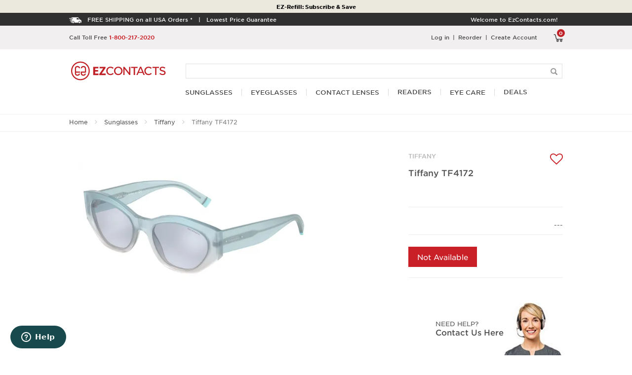

--- FILE ---
content_type: text/html; charset=UTF-8
request_url: https://www.ezcontacts.com/product/sunglasses/990506/tiffany-tf4172
body_size: 27457
content:
<!DOCTYPE html>
<html>
<head>
    <meta name="p:domain_verify" content="ddcfdede99bec72f28dfa97aeac7c23e"/>
    <meta http-equiv="Content-Type" content="text/html; charset=utf-8" />    <title>Tiffany TF4172 Sunglasses | Free Shipping</title>
    <!-- <script src="https://cdn.trackjs.com/agent/v3/latest/t.js"></script> -->
<!-- <script>
  window.TrackJS && TrackJS.install({
    token: "4789af3bbe3944938ad02c7dfb4aab30",
    application: ""
    // for more configuration options, see https://docs.trackjs.com
  });
</script> -->

    <script>
    window.dataLayer = window.dataLayer || [];
</script>
    <script defer="defer" type="text/javascript">
//<![CDATA[
var UnbxdSiteName = "prod-ezcontacts-com810191571375321";
                (function(){
                    var ubx = document.createElement("script");
                    ubx.type="text/javascript";
                    ubx.async = true;
                    ubx.src = "//d21gpk1vhmjuf5.cloudfront.net/unbxdAnalytics.js";
                    document.head.appendChild(ubx);
                })();
//]]>
</script>
    <script>
    dataLayer.push({'pagetype': "product"});
</script>

<!-- Google Tag Manager -->
<script>(function(w,d,s,l,i){w[l]=w[l]||[];w[l].push({'gtm.start':
new Date().getTime(),event:'gtm.js'});var f=d.getElementsByTagName(s)[0],
j=d.createElement(s),dl=l!='dataLayer'?'&l='+l:'';j.async=true;j.src=
'https://www.googletagmanager.com/gtm.js?id='+i+dl;f.parentNode.insertBefore(j,f);
})(window,document,'script','dataLayer','GTM-PS9K5T');</script>
<!-- End Google Tag Manager -->
<div id="turnstile-widget"></div>

<script src="https://challenges.cloudflare.com/turnstile/v0/api.js?render=explicit" async defer></script>
    <meta http-equiv="X-UA-Compatible" content="IE=edge">
    <meta name="google" content="notranslate" />

                    <link rel="canonical" href="https://www.ezcontacts.com/product/sunglasses/990506/tiffany-tf4172" />
        
<meta property="fb:app_id" content="1618566291720457" />
<meta property="og:title" content="Tiffany TF4172 Sunglasses | Free Shipping" />
<meta property="og:type" content="product" />
<meta property="og:image:url" content="https://do6sydhp1s299.cloudfront.net/web/files/collections/642191d3dc8257.85260819.webp" />
<meta property="og:image:secure_url" content="https://do6sydhp1s299.cloudfront.net/web/files/collections/642191d3dc8257.85260819.webp" />
<meta property="og:site_name" content="EZContacts.com" />
<meta property="og:url" content="https://www.ezcontacts.com/product/sunglasses/990506/tiffany-tf4172" />
<meta property="product:price:amount" content="" />
<meta property="product:price:currency" content="usd" />
<meta property="product:target_gender" content="unisex" />
<meta property="product:brand" content="Tiffany" />
<meta property="product:condition" content="new" />
<meta property="product:category" content="sunglasses" />
    <script type="text/javascript">document.documentElement.className += 'js'; var CusDev = {} || CusDev; CusDev.config = {"restrictRegularLogin":true,"showSocialLoginOnTop":false,"enableZendeskChatViaButton":true,"searchOptionProvider":"2","unbxdInstockFilter":true,"disableCategoryPageContentLoad":1,"MaxPrescriptionUploadSize":15,"productAppendUrl":"","getGAVersion":"3","ReApplyPromoCodeFeatureForCart":1,"ReApplyPromoCodeFeatureForCheckout":0,"stopMetaFollow":false,"isProdEnvironment":true,"cloudflareCaptchaPublicKey":"0x4AAAAAABvme4CbXvrudBNk","enableAutomaticCaptcha":false,"prodType":"sunglasses","oosContactLensVisibility":false,"oosEyeglassesGspVisibility":false,"oosEyeglassesNonGspVisibility":false,"oosEyeCareVisibility":false,"oosReadersVisibility":false,"oosSunglassesGspVisibility":false,"oosSunglassesNonGspVisibility":false,"canShowXmasText":true,"CONTACTS_CHECKBOX":"1","productClassificationId":"3","viewLoadScript":true,"groupProductId":"990506","isDisabledProduct":true,"GrouponDeal":false,"GroupOnQty":0,"msgDisableBifocal":"1.74 Hi Index Lenses are not available for Bifocal prescriptions","validExtendProducts":{"990508":"990508"},"colorOptions":{"83167C Azure Gradient Ivory \/ Light Azure Silver Mirror Lens":{"id":"990508","color":"83167C Azure Gradient Ivory \/ Light Azure Silver Mirror Lens","83167C Azure Gradient Ivory \/ Light Azure Silver Mirror Lens":"83167C Azure Gradient Ivory \/ Light Azure Silver Mirror Lens","new_file_name":"files\/collections\/642191d2e25ef6.29203528.webp","image_id":"29337787","small_image_new_file_name":"files\/collections\/642191d362e201.31873495.webp","small_image_id":"29337790","original_checked":true,"original_exist":true,"shipDays":"Out of Stock","sort_order":"16","shippingAvailabilty":"","rotate360":1,"rotate360Prefix":"0TF4172__83167C","file_name":"https:\/\/do6sydhp1s299.cloudfront.net\/web\/files\/collections\/642191d2e25ef6.29203528.webp","zoom_src":"https:\/\/do6sydhp1s299.cloudfront.net\/web\/files\/collections\/29337787_original.webp","small_file_name":"https:\/\/do6sydhp1s299.cloudfront.net\/web\/files\/collections\/642191d362e201.31873495.webp","is_multifocal_capable":true,"is_bifocal_capable":true,"is_progressive_capable":true,"is_polarized_lens":false,"lens_color_desc":"Light Azure Silver Mirror","frame_color_desc":"83167C Azure Gradient Ivory","lensWidth":"54 mm","bridgeWidth":"19 mm","armLength":"140 mm","lensHeight":"40 mm","temple_color":"","size":"54-19-140"}},"defaultColorForSize":{"54-19-140":["83167C Azure Gradient Ivory \/ Light Azure Silver Mirror Lens"]},"minAmountForAffirmDisplay":50,"displayAffirmOnPDP":false,"allOptionsData":{"990508":{"short_desc":"<b>Frame Color: <\/b>83167C Azure Gradient Ivory<br \/><b>Lens Color: <\/b>Light Azure Silver Mirror<br \/><b>Polarized Lens: <\/b>No<br \/><b>Lens Material: <\/b>Poly<br \/><b>Prescription Capable: <\/b>Yes<br \/><b>Frame Shape: <\/b>Oval<br \/><b>Frame Material: <\/b>Plastic<br \/><b>Frame Type: <\/b>Full Rim<br \/><b>Gender: <\/b>Women's<br \/><br \/><b>Lens Width: <\/b>54<br \/><b>Bridge Width: <\/b>19<br \/><b>Arm Length: <\/b>140<br \/><b>Lens Height: <\/b>40<br \/>","color":"83167C Azure Gradient Ivory \/ Light Azure Silver Mirror Lens","size":"54-19-140","availability":"Out of Stock","sort_order":"16","is_multifocal_capable":true,"is_bifocal_capable":true,"is_progressive_capable":true,"gender":" Women","frameType":"Full Frame","frameShape":"Oval","material":" Plastic","lensWidth":"54 mm","bridgeWidth":"19 mm","armLength":"140 mm","lensHeight":"40 mm","is_polarized_lens":false,"lens_color_desc":"Light Azure Silver Mirror","isseperatePrice":true,"actualPrice":null,"price":null,"gsprice":"","rotate360":1,"rotate360Prefix":"0TF4172__83167C","stateUrl":"\/product\/sunglasses\/990506-990508\/tiffany-tf4172","fullUrl":"https:\/\/www.ezcontacts.com\/product\/sunglasses\/990506-990508\/tiffany-tf4172","is_clearance_product":false,"isValidForExtend":true,"additionalImageData":true,"metaTitle":"Tiffany TF4172 Sunglasses | Free Shipping"}},"lensTypes":[{"PrescriptionCheckoutLensType":{"id":"1","extra_primary_key":"5","desc":"Standard Progressive","usd_price_list":"139.00","usd_price_sell":"139.00","generic_product_id":"323592","manufacturer_id":null,"created":null,"modified":null}},{"PrescriptionCheckoutLensType":{"id":"2","extra_primary_key":"16","desc":"Premium Progressive","usd_price_list":"199.00","usd_price_sell":"199.00","generic_product_id":"323593","manufacturer_id":null,"created":null,"modified":"2024-08-19 22:27:58"}},{"PrescriptionCheckoutLensType":{"id":"3","extra_primary_key":"39","desc":"Bifocal - Flat Top 28","usd_price_list":"99.95","usd_price_sell":"59.95","generic_product_id":"323594","manufacturer_id":null,"created":null,"modified":"2024-08-19 22:28:26"}},{"PrescriptionCheckoutLensType":{"id":"4","extra_primary_key":"58","desc":"Bifocal - Flat Top 35","usd_price_list":"129.00","usd_price_sell":"129.00","generic_product_id":"323595","manufacturer_id":null,"created":null,"modified":null}},{"PrescriptionCheckoutLensType":{"id":"5","extra_primary_key":"65","desc":"Varilux XR Series","usd_price_list":"399.00","usd_price_sell":"369.00","generic_product_id":"1633520","manufacturer_id":null,"created":"2025-02-24 09:27:00","modified":"2025-03-03 19:33:53"}}],"lenseMaterials":[{"PrescriptionCheckoutLensMaterial":{"id":"1","extra_primary_key":"42","desc":"Premium Standard Plastic","usd_price_list":"59.95","usd_price_sell":"39.95","generic_product_id":"323583","manufacturer_id":"334","created":"2024-01-04 10:09:20","modified":"2025-07-25 07:41:02"}},{"PrescriptionCheckoutLensMaterial":{"id":"2","extra_primary_key":"108","desc":"Impact Resistant Polycarbonate","usd_price_list":"69.95","usd_price_sell":"49.95","generic_product_id":"323584","manufacturer_id":"334","created":"2024-01-04 10:09:20","modified":"2025-07-16 01:44:15"}},{"PrescriptionCheckoutLensMaterial":{"id":"3","extra_primary_key":"432","desc":"Super Thin 1.67 Hi Index","usd_price_list":"149.00","usd_price_sell":"99.00","generic_product_id":"323585","manufacturer_id":"334","created":"2024-01-04 10:09:20","modified":"2025-07-03 19:10:05"}},{"PrescriptionCheckoutLensMaterial":{"id":"4","extra_primary_key":"185","desc":"Ultra Thin 1.74 Hi Index","usd_price_list":"249.00","usd_price_sell":"199.00","generic_product_id":"323586","manufacturer_id":"334","created":"2024-01-04 10:09:20","modified":"2025-03-31 12:02:30"}},{"PrescriptionCheckoutLensMaterial":{"id":"5","extra_primary_key":"553","desc":"Precision Digital Lenses","usd_price_list":"169.00","usd_price_sell":"109.00","generic_product_id":"323587","manufacturer_id":"334","created":"2024-01-04 10:09:20","modified":"2025-03-24 19:52:34"}},{"PrescriptionCheckoutLensMaterial":{"id":"6","extra_primary_key":"427","desc":"EyeGuard UV","usd_price_list":"49.00","usd_price_sell":"29.00","generic_product_id":"323588","manufacturer_id":"334","created":"2024-01-04 10:09:20","modified":"2025-03-17 23:54:54"}},{"PrescriptionCheckoutLensMaterial":{"id":"7","extra_primary_key":"545","desc":"Edge Polish","usd_price_list":"29.00","usd_price_sell":"19.99","generic_product_id":"323589","manufacturer_id":"334","created":"2024-01-04 10:09:20","modified":"2025-03-17 23:55:34"}},{"PrescriptionCheckoutLensMaterial":{"id":"8","extra_primary_key":"729","desc":"Rimless Drilling","usd_price_list":"30.00","usd_price_sell":"30.00","generic_product_id":"323590","manufacturer_id":"334","created":"2024-01-04 10:09:20","modified":"2024-01-04 10:09:20"}},{"PrescriptionCheckoutLensMaterial":{"id":"9","extra_primary_key":"829","desc":"Eyezen+ Anti-Fatigue Lenses","usd_price_list":"199.00","usd_price_sell":"159.00","generic_product_id":"1667763","manufacturer_id":"334","created":null,"modified":"2025-07-14 15:46:41"}}],"lenseCoating":[{"PrescriptionCheckoutLensCoating":{"id":"1","extra_primary_key":"1","desc":"No Coating","usd_price_list":"0.00","usd_price_sell":"0.00","generic_product_id":"323581","manufacturer_id":null,"created":null,"modified":null}},{"PrescriptionCheckoutLensCoating":{"id":"2","extra_primary_key":"36","desc":"Standard Anti Reflective","usd_price_list":"29.99","usd_price_sell":"29.99","generic_product_id":"323569","manufacturer_id":null,"created":null,"modified":null}},{"PrescriptionCheckoutLensCoating":{"id":"3","extra_primary_key":"65","desc":"Better Anti Reflective (Crizal Easy)","usd_price_list":"59.00","usd_price_sell":"59.00","generic_product_id":"323570","manufacturer_id":null,"created":null,"modified":"2024-08-19 22:18:17"}},{"PrescriptionCheckoutLensCoating":{"id":"4","extra_primary_key":"100","desc":"Superior Anti Reflective (Crizal Easy Pro)","usd_price_list":"79.00","usd_price_sell":"79.00","generic_product_id":"323571","manufacturer_id":null,"created":null,"modified":"2024-08-19 22:18:32"}},{"PrescriptionCheckoutLensCoating":{"id":"5","extra_primary_key":"150","desc":"Premium Anti Reflective (Crizal Avance)","usd_price_list":"99.00","usd_price_sell":"99.00","generic_product_id":"323572","manufacturer_id":null,"created":null,"modified":"2024-08-19 22:18:51"}},{"PrescriptionCheckoutLensCoating":{"id":"6","extra_primary_key":"28","desc":"Better Anti Reflective - High Rx","usd_price_list":"79.00","usd_price_sell":"79.00","generic_product_id":"323573","manufacturer_id":null,"created":null,"modified":null}},{"PrescriptionCheckoutLensCoating":{"id":"7","extra_primary_key":"79","desc":"Superior Anti Reflective - High Rx","usd_price_list":"109.00","usd_price_sell":"109.00","generic_product_id":"323574","manufacturer_id":null,"created":null,"modified":null}},{"PrescriptionCheckoutLensCoating":{"id":"8","extra_primary_key":"109","desc":"Premium Anti Reflective - High Rx","usd_price_list":"129.00","usd_price_sell":"129.00","generic_product_id":"323575","manufacturer_id":null,"created":null,"modified":null}},{"PrescriptionCheckoutLensCoating":{"id":"9","extra_primary_key":"141","desc":"Blue-Violet Light AR (Crizal Prevencia)","usd_price_list":"159.00","usd_price_sell":"159.00","generic_product_id":"331574","manufacturer_id":null,"created":null,"modified":null}},{"PrescriptionCheckoutLensCoating":{"id":"10","extra_primary_key":"173","desc":"Enhanced Anti Reflective (Crizal Sapphire HR)","usd_price_list":"129.00","usd_price_sell":"129.00","generic_product_id":"518628","manufacturer_id":null,"created":null,"modified":null}},{"PrescriptionCheckoutLensCoating":{"id":"11","extra_primary_key":"192","desc":"Super Hydrophobic Anti Reflective","usd_price_list":"39.99","usd_price_sell":"39.99","generic_product_id":"537168","manufacturer_id":null,"created":null,"modified":null}},{"PrescriptionCheckoutLensCoating":{"id":"12","extra_primary_key":"213","desc":"Blue Light Blocking AR (BlueShield)","usd_price_list":"69.99","usd_price_sell":"49.95","generic_product_id":"805340","manufacturer_id":null,"created":null,"modified":null}}],"lensColorTypes":[{"PrescriptionCheckoutLensColorType":{"id":"1","extra_primary_key":"6","desc":"Clear","usd_price_list":"9.95","usd_price_sell":"9.95","generic_product_id":"323577","manufacturer_id":null,"created":null,"modified":"2024-12-11 02:35:05"}},{"PrescriptionCheckoutLensColorType":{"id":"2","extra_primary_key":"13","desc":"Color Tinted Lenses","usd_price_list":"39.00","usd_price_sell":"39.00","generic_product_id":"323578","manufacturer_id":null,"created":null,"modified":"2024-08-19 22:33:02"}},{"PrescriptionCheckoutLensColorType":{"id":"3","extra_primary_key":"31","desc":"Polarized Lenses","usd_price_list":"99.00","usd_price_sell":"99.00","generic_product_id":"323579","manufacturer_id":null,"created":null,"modified":"2024-08-19 22:24:39"}},{"PrescriptionCheckoutLensColorType":{"id":"4","extra_primary_key":"39","desc":"Transitions VII Lenses","usd_price_list":"99.00","usd_price_sell":"99.00","generic_product_id":"323580","manufacturer_id":null,"created":null,"modified":"2024-08-19 22:24:51"}},{"PrescriptionCheckoutLensColorType":{"id":"5","extra_primary_key":"51","desc":"Transitions&reg; XTRActive Lenses","usd_price_list":"149.00","usd_price_sell":"159.00","generic_product_id":"510196","manufacturer_id":null,"created":null,"modified":"2024-08-19 22:34:51"}},{"PrescriptionCheckoutLensColorType":{"id":"6","extra_primary_key":"57","desc":"Photochromic Light-Adaptive","usd_price_list":"99.00","usd_price_sell":"99.00","generic_product_id":"537169","manufacturer_id":null,"created":null,"modified":"2024-08-19 22:35:43"}},{"PrescriptionCheckoutLensColorType":{"id":"7","extra_primary_key":"67","desc":"Transitions&reg; Gen 8&trade;","usd_price_list":"129.00","usd_price_sell":"129.00","generic_product_id":"787991","manufacturer_id":null,"created":null,"modified":null}},{"PrescriptionCheckoutLensColorType":{"id":"8","extra_primary_key":"88","desc":"Transitions&reg; Gen S&trade;","usd_price_list":"139.00","usd_price_sell":"139.00","generic_product_id":"1603324","manufacturer_id":null,"created":null,"modified":"2025-05-26 18:27:06"}},{"PrescriptionCheckoutLensColorType":{"id":"9","extra_primary_key":"101","desc":"Mirror","usd_price_list":"59.00","usd_price_sell":"59.00","generic_product_id":"1621380","manufacturer_id":null,"created":null,"modified":"2025-01-03 04:25:17"}},{"PrescriptionCheckoutLensColorType":{"id":"10","extra_primary_key":"117","desc":"Transitions&reg; XTRActive Polarized","usd_price_list":"179.00","usd_price_sell":"179.00","generic_product_id":"1655912","manufacturer_id":null,"created":"2025-04-09 06:40:07","modified":"2025-05-26 18:39:08"}}],"lensColorTypeOptions":{"1":"Gradient - Grey","2":"Gradient - Brown","3":"Gradient - Green","4":"Gradient - Blue","5":"Gradient - Yellow","6":"Gradient - Rose","7":"Solid Color - Grey","8":"Solid Color - Brown","9":"Solid Color - Green","10":"Solid Color - Blue","11":"Solid Color - Yellow","12":"Solid Color - Rose","13":"Match Demo","14":"Polarized Grey","15":"Polarized Brown","16":"Polarized G-15 (Greenish-Grey)","17":"Transitions&reg; VII Grey","18":"Transitions&reg; VII Brown","19":"Transitions&reg; VII Graphite Green","20":"Transitions&reg; XTRActive Brown","21":"Transitions&reg; XTRActive Grey","22":"Photochromic Grey","23":"Photochromic Brown","24":"Transitions&reg; Gen 8&trade; Grey","25":"Transitions&reg; Gen 8&trade; Brown","26":"Transitions&reg; Gen 8&trade; Graphite Green","27":"Transitions&reg; Gen S&trade; Grey","28":"Transitions&reg; Gen S&trade; Brown","29":"Transitions&reg; Gen S&trade; Graphite Green","30":"Silver Flash","31":"Yellow","32":"Green","33":"Blue Flash","34":"Rose","35":"Gold Flash","36":"Yellow Silver","37":"Bronze","38":"Pink","39":"Sapphire","40":"Red","41":"Metallic Silver","42":"Metallic Gold","43":"Purple","44":"Transitions&reg; XTRActive Polarized Grey"},"rxTypes":[{"PrescriptionCheckoutRxType":{"id":"1","desc":"Reading (Single)"}},{"PrescriptionCheckoutRxType":{"id":"2","desc":"Distance (Single)"}},{"PrescriptionCheckoutRxType":{"id":"3","desc":"Progressive No Line (Bifocal)"}},{"PrescriptionCheckoutRxType":{"id":"4","desc":"Frames Only (No Lenses)"}},{"PrescriptionCheckoutRxType":{"id":"5","desc":"Non-Prescription (Plano)"}},{"PrescriptionCheckoutRxType":{"id":"6","desc":"Blue Light lenses"}}],"isRimLess":false,"isSunglasses":true,"isEyeglasses":false,"isGenderChildren":false,"currencySymbol":"$","planoStandardPlasticCharge":9.99,"promotionalTagText":"HOLIDAY SPECIAL","isXmasActive":true,"check_product_wishlist":"\/check-product-wishlist","wishlist_account_url":"\/account\/wishlist","scheduleStatus":false,"getZinreloFeatureStatus":false,"zoomImgMobStatus":false,"mainHeaderTop":true,"LensMaterialNColorConflicts":[{"lens_material_id":"3","lens_color_type_id":"4","lens_color_type_option_id":"19"},{"lens_material_id":"4","lens_color_type_id":"4","lens_color_type_option_id":"19"}],"LensTypeNColorConflicts":[],"fittingboxSettings":{"secret_key_id":"7V091C0AL0DbSWGqDdCHXAp2AglbiOafiZk6oaRl","sku":[]},"fittingboxEnv":"production","isMobile":null,"setGspurl":"https:\/\/www.ezcontacts.com\/product\/set-gsp-delay-msg","isGSP":false,"isGSAP":false,"gspCoupon":"","showGspDelay":false,"showGspDelayTime":"","showGspDelayModalMsg":true,"gspDelayModalType":"2","gspDelayAnimatedModalTime":"3000","gspMsgCookieData":false,"configVeeroPdMeasureTool":{"vendor_id":"LTDbRlGmC"},"pdMeasureLogUrl":"https:\/\/www.ezcontacts.com\/save-pd-tool-log","turntoSpeedflexWidgetConfig":"1","beacons":{"main_chat":"679f121b-1bbd-4fa4-8087-83cab8231f94","chat_with_optician":"bd114035-9b07-4a07-8919-b8da3f8226f1"},"image_360_url":"https:\/\/do6sydhp1s299.cloudfront.net\/assets\/images\/360-new.png","image_try_on_url":"https:\/\/do6sydhp1s299.cloudfront.net\/assets\/images\/try-on.png","image_retake_try_on_url":"https:\/\/do6sydhp1s299.cloudfront.net\/assets\/images\/retake-try-on.png","image_show_try_on_url":"https:\/\/do6sydhp1s299.cloudfront.net\/assets\/images\/show-try-on.png","image_product_view_on_url":"https:\/\/do6sydhp1s299.cloudfront.net\/assets\/images\/product-view-try-on.png","zoom_image_icon_url":"https:\/\/do6sydhp1s299.cloudfront.net\/assets\/images\/fa-fa-search-plus-1.png","drag_image_url":"https:\/\/do6sydhp1s299.cloudfront.net\/assets\/images\/zoom-icon-1-resized.png","image_3d_url":"https:\/\/do6sydhp1s299.cloudfront.net\/assets\/images\/3d-image-thumbnail.png","angleImgPosition":1,"extendKeyPrices":{"extend-protection-1-year":"19.95","extend-protection-2-year":"29.95"},"extendProductPrices":{"1506541":"19.95","1506542":"29.95"},"allowPriceDropOnCart":0,"allowReadersDropPrice":0,"manuEyeglassesDropOnCart":false,"manuSunglassesDropOnCart":false,"manuReadersDropOnCart":false,"premiumStandardPlasticName":"Premium Standard Plastic","customerFittingBoxLogUrl":"https:\/\/www.ezcontacts.com\/fitting-box\/save-customer-log","productType":"regular","userIdForFitting":"","showGrowthbookGooglePrice":true,"addNoneOptionConfig":[{"SystemConfigOption":{"desc":"prescription_type_distance_sphere_right_for_user","data_value":"1"}},{"SystemConfigOption":{"desc":"prescription_type_distance_sphere_left_for_user","data_value":"1"}},{"SystemConfigOption":{"desc":"prescription_type_reading_sphere_right_for_user","data_value":"1"}},{"SystemConfigOption":{"desc":"prescription_type_reading_sphere_left_for_user","data_value":"1"}},{"SystemConfigOption":{"desc":"prescription_type_progressive_bifocal_sphere_right_for_user","data_value":"1"}},{"SystemConfigOption":{"desc":"prescription_type_progressive_bifocal_sphere_left_for_user","data_value":"1"}}],"rxSelectionOnSunglassesConfig":false,"captchaEventName":"scroll","captchaSectionName":"customer-pdp","baseUrl":"\/","isLiveMode":true};</script>
<meta name="viewport" content="width=device-width, initial-scale=1"/><link href="/favicon.ico?1768873573" type="image/x-icon" rel="icon"/><link href="/favicon.ico?1768873573" type="image/x-icon" rel="shortcut icon"/><meta name="description" content="Shop the perfect pair of fashionable Tiffany TF4172 Sunglasses that complement your unique personality and style. Shop now with Free Shipping."/><meta name="keywords" content=""/><meta name="author" content=""/><link rel="stylesheet" type="text/css" href="/min/b%3Dcss%26f%3Dbootstrap.min.css%2CprettyCheckable.css%2Cfont-awesome.min.css%2Cowl.carousel.css%2Cfhmm.css%2Cbootstrap-multiselect.css%2Cstyle.css%2Ccustom.css%2Cproduct.css%2Cez-points-modal.css?0.2"/>
	<link rel="stylesheet" type="text/css" href="/css/gotham-family/ssm/hco_fonts.css?1768873573"/>
<meta name="robots" content="noindex,follow"/><meta name="googlebot" content="noindex,follow"/><link rel="stylesheet" type="text/css" href="/min/b%3Dcss%26f%3Drangeslider.css%2Cezmark.css%2Cjquery.fancybox.css%2Cmagic360.css"/><link rel="stylesheet" type="text/css" href="/ezenvironment/css/DittoTestings/ditto-front.css?1768873570"/>    <!--[if lt IE 9]>
      <script src="https://oss.maxcdn.com/html5shiv/3.7.2/html5shiv.min.js"></script>
      <script src="https://oss.maxcdn.com/respond/1.4.2/respond.min.js"></script>
    <![endif]-->
        
	<link rel="stylesheet" type="text/css" href="https://libraries.unbxdapi.com/prod-ezcontacts-com810191571375321_autosuggest.css"/>
    <script type="text/javascript">

          var turnToWidgetConfig = {
            locale: "en_US",
            pageId: "pdp-page",
            reviewsList: {
              // onFinish: function(){}
            },
            qa: {
              // onFinish: function(){}
            }
        };
         var turnToConfig = turnToWidgetConfig;</script><link rel="stylesheet" type="text/css" href="/css/custom-turnto-widget.css?1768873573"/>             <!-- listrak for products pages. -->
<script type="text/javascript">

        (function(d) { if (document.addEventListener) document.addEventListener('ltkAsyncListener', d);
        else {e = document.documentElement; e.ltkAsyncProperty = 0; e.attachEvent('onpropertychange', function (e) {
        if (e.propertyName == 'ltkAsyncProperty'){d();}});}})(function() {

            /********** Begin Custom Code **********/
            _ltk.Activity.AddProductBrowse('990508');
            _ltk.Activity.Submit();
            /********** End Custom Code **********/
        });
</script>    <!-- code to integrate the zinrelo on the product pages.-->
         <link rel="stylesheet" type="text/css" href="/css/icomoon-style.css?1768873573"/>     <link rel="stylesheet" type="text/css" href="/css/footer-top-new.css?1768873573"/>    <!-- START Rakuten Advertising Tracking -->
<script type="text/javascript">
    (function (url) {
      /*Tracking Bootstrap Set Up DataLayer objects/properties here*/
      window.rakutenDataLayer = false; // Set custom DataLayer name if 'DataLayer' conflicts
    var dln = window.rakutenDataLayer || 'DataLayer';
    if(!window[dln]){
        window[dln] = {};
      }
      if(!window[dln].events){
        window[dln].events = {};
      }
      window[dln].events.SPIVersion = window[dln].events.SPIVersion || "v3.4.1";

      var loc, ct = document.createElement("script");
      ct.type = "text/javascript";
      ct.async = true; ct.src = url; loc = document.getElementsByTagName('script')[0];
      loc.parentNode.insertBefore(ct, loc);
      }(document.location.protocol + "//tag.rmp.rakuten.com/125722.ct.js"));
  </script>
<!-- END Rakuten Advertising Tracking --></head>
<body>
    <!-- Google Tag Manager (noscript) -->
<noscript><iframe src="https://www.googletagmanager.com/ns.html?id=GTM-PS9K5T"
height="0" width="0" style="display:none;visibility:hidden"></iframe></noscript>
<!-- End Google Tag Manager (noscript) -->
<!--  Clickcease.com tracking-->
<script type='text/javascript'>var script = document.createElement('script');
script.async = true; script.type = 'text/javascript';
var target = 'https://www.clickcease.com/monitor/stat.js';
script.src = target;var elem = document.head;elem.appendChild(script);
</script>
<noscript>
<a href='https://www.clickcease.com' rel='nofollow'><img src='https://monitor.clickcease.com/stats/stats.aspx' alt='ClickCease'/></a>
</noscript>
<!--  Clickcease.com tracking-->      <div class="loader" style="display: none;">
    <img src="https://do6sydhp1s299.cloudfront.net/assets/images/loader.svg" alt="">
  </div>
    <header id="main-header">
        <!--googleoff: index-->

    	<style>
		.header-top-speacial-message {
            padding: 5px 0;
                    background-color: #ebe9de;
                    color: #000000;
        		}
		@media (max-width:768px) {
            .header-top-speacial-message {
                padding: 5px 0;
                            background-color: #1a1a1a;
                            color: #ffffff;
                        }
		}
        .header-top-unbxd-message {
            padding: 5px 0;
                        background-color: #ebe9de;
                            color: #000000;
                    }
	</style>
		<style type="text/css">
			.header-top-speacial-message:hover {
				cursor: pointer;
			}
			.specialMsgLink:hover {
				text-decoration: underline;
			}
		</style>
<!--googleoff: snippet-->
<div id="oldBrowserMsg" class="right-error error-values invisible hide">
    <div class="error-block message error error-msg"><span class="error-icon"></span>Your web browser is not supported anymore. Please update to a more recent one.</div>
</div>
<!--googleon: snippet-->


		<div class="header-top header-top-speacial-message hidden-xs cls-header-special-div-fix"  data-toggle="modal" data-target="#special-top-message-modal">
			<div class="container">
				<div class="row">
					<div class="col-sm-12 text-center specialMsgLink cls-header-special-msg-fix">
						<!-- 
<strong class="visible-xs">Save 25% on all Spectacle Lenses! USE CODE: RX25</strong>
<strong class="hidden-xs">Save 25% on all Spectacle Lenses! USE CODE: RX25</strong>
--><!--
<strong class="visible-xs">Use Your FSA/HSA Funds Before They Expire on 12/31! <br>Click for details...</strong>
<strong class="hidden-xs">Use Your FSA/HSA Funds Before They Expire on 12/31! Click for details...</strong>
-->
<div class="visible-xs"><strong style="font-weight: 600; font-size: 1.3em;">EZ-Refill: Subscribe &amp; Save</strong></div>
<div class="hidden-xs"><strong style="font-weight: 900;">EZ-Refill: Subscribe &amp; Save</strong></div>					</div>
				</div>
			</div>
		</div>
        
		<div class="header-top header-top-promo hidden-xs">
			<div class="container">
				<div class="row">
					<div class="col-sm-8">
						<span>
							<a href="#" data-toggle="modal" data-target="#free-shipping-modal" class="cls-free-shipping-icon-fix"><img src="https://do6sydhp1s299.cloudfront.net/assets/images/icon-shipping-white.png" alt="" data-no-retina="" width="25" height="25" /></a>						</span>&nbsp;
						<a href="#" class="hover-underline" data-toggle="modal" data-target="#free-shipping-modal">FREE SHIPPING on all USA Orders *</a>						&nbsp; | &nbsp;
						<a href="#" class="hover-underline" data-toggle="modal" data-target="#lowest-price-guarantee-modal">Lowest Price Guarantee</a>					</div>
					<div class="col-sm-4">
						<div class="pull-right top-login">
														Welcome to EzContacts.com!
						</div>
					</div>
				</div>
			</div>
		</div>
<!--googleon: index-->
<div class="header-top hidden-xs cls-header-top-fix">
	<div class="container">
		<div class="row">
			<!-- <div class="col-sm-6 header-top-left">
				<span>
									</span>&nbsp;
								&nbsp; | &nbsp;
							</div> -->
			<div class="col-sm-4 cls-contact-no-fix">

				Call Toll Free <a href="tel:18002172020" class="hover-underline lnk-red-bold">1-800-217-2020</a>

			</div>
			<div class="col-sm-8 header-top-right">
				<div class="cart pull-right">
					<a href="/checkout/cart"><div class="cart-container">
                                <img src="https://do6sydhp1s299.cloudfront.net/assets/images/iconShoppingCart.svg" alt="View Your Cart" height="16" width="18.5" data-no-retina="" class="cls-cart-img-fix" />
                                <div class="cart-badge jump-once">
                                    <span class="item-num">0</span>
                                </div>
                            </div></a>				</div>


				<div class="pull-right top-login"><a href="/account/sign-in">Log in</a> | <a href="/account/order-history">Reorder</a> | <a href="/account/create-account">Create Account</a></div>			</div>
		</div>
	</div>
</div>
<div class="modal fade" id="free-shipping-modal" tabindex="-1" role="dialog" aria-labelledby="myModalLabel" aria-hidden="true">
	<div class="modal-dialog">
		<div class="modal-content reset-modal1">
			<div class="modal-header">
				<button type="button" class="close" data-dismiss="modal"><span aria-hidden="true">&times;</span><span class="sr-only">Close</span></button>
				<h4 class="modal-title one-half-em-font-size" id="myModalLabel">Free Shipping Offer Details</h4>
			</div>
			<div class="modal-body">
				<p class="p-bigger-margin">
					For a limited time, EzContacts.com is offering free shipping on all orders with no minimum to spend! Orders will ship via USPS Standard (5-7 days). You can still choose to expedite your order by upgrading to any of the other express shipping options. Offer valid for orders shipping to a U.S. address only.
						<br />
						<br />
					* Orders with special promotion pricing may not be eligible for the free shipping offer.
									</p>
			</div>
		</div>
	</div>
</div><div class="modal fade" id="lowest-price-guarantee-modal" tabindex="-1" role="dialog" aria-labelledby="myModalLabel" aria-hidden="true">
    <div class="modal-dialog">
        <div class="modal-content reset-modal1">
            <div class="modal-header">
                <button type="button" class="close" data-dismiss="modal"><span aria-hidden="true">&times;</span><span class="sr-only">Close</span></button>
                <h4 class="modal-title one-half-em-font-size" id="myModalLabel">Price Match Guarantee</h4>
            </div>
            <div class="modal-body">
                <p><strong>EzContacts.com strives to be a price leader for eyewear from major brands!</strong></p>
                <p class="p-bigger-margin">EZContacts.com strives to be a price leader for eyewear from major brands. If you find a lower price by another authorized retailer for any Contact Lens, Sunglasses, or Eyeglasses product we carry then simply contact us after placing your order to request a Price Match! We will refund the difference and beat it by an additional 5%. Terms and conditions apply.</p>
                <p class="p-bigger-margin">Claims must be made within 3 calendar days of purchase. Price comparison must be for the exact same product and must be current. The company shall have full customer service including a Phone Number with a live person taking calls so that we can verify the items & price accuracy. The website must be a US-based company. The lowest price guarantee is based on the total price including any shipping charges, taxes or other charges that may apply.</p>
                <p class="p-bigger-margin">Lowest price guarantee only applies to online retailers and excludes membership clubs, marketplaces, and closeouts. Price comparison only applies to competitor’s regular price and excludes special first-time introductory prices and/or prices offered only through search engine ads (Google, Bing, Yahoo, etc.). No additional offers or discounts may be applied to the lowest priced guaranteed products. The price match amount cannot be redeemed for cash. Void where prohibited by law.</p>
            </div>
        </div>
    </div>
</div>
<style>
	#show-rx-upload-alert {
	    padding: 10px 5px 10px 5px;
	    margin-bottom: 0px !important;
	}

	.upload-modal-style {
		margin-right: 20px;
		font-size : 10px !important;
	}

	.sticky {
		position: fixed;
		width: 100%;
		z-index: 1000;
	}
</style>
</div>


<div class="header-bottom cls-header-fix">
<style>
    .main-navbar-collapse .navbar-nav > li > a.loadspecialMsgPopupDesk::after {
        content: "";
        display: block;
        position: absolute;
        width: 100%;
        height: 1px;
        background: #c91f27;
        bottom: -7px;
    }
</style>
	<div class="container">
                                <div class="free-shipping header-top-speacial-message clearfix text-center visible-xs specialMsgLink loadSpecialModal">
                    <!-- 
<strong class="visible-xs">Save 25% on all Spectacle Lenses! USE CODE: RX25</strong>
<strong class="hidden-xs">Save 25% on all Spectacle Lenses! USE CODE: RX25</strong>
--><!--
<strong class="visible-xs">Use Your FSA/HSA Funds Before They Expire on 12/31! <br>Click for details...</strong>
<strong class="hidden-xs">Use Your FSA/HSA Funds Before They Expire on 12/31! Click for details...</strong>
-->
<div class="visible-xs"><strong style="font-weight: 600; font-size: 1.3em;">EZ-Refill: Subscribe &amp; Save</strong></div>
<div class="hidden-xs"><strong style="font-weight: 900;">EZ-Refill: Subscribe &amp; Save</strong></div>                </div>
        
                        <div class="free-shipping free-shipping-new clearfix text-center loadFreeShippingModal visible-xs">
                    <span><img src="https://do6sydhp1s299.cloudfront.net/assets/images/icon-shipping-white.png" alt="" data-no-retina='' class="cls-truck-icon" height="20" width="20" ></span>&nbsp;
                        FREE SHIPPING on all USA Orders *
                </div>
        		<div class="navbar-header clearfix cls-mobile-header-div-fix">
			<div class="logo pull-left">
				<a href="/" class="cls-header-logo-fix"><img src="https://do6sydhp1s299.cloudfront.net/assets/images/logo.svg" alt="EzContacts" data-no-retina="" onerror="this.onerror=null; this.src=&#039;/images/logo.png&#039;" width="200" height="60" class="cls-header-logo-img-fix"/></a>
			</div>
			<div class="pull-right m-nav visible-xs cls-mobile-header-fix">
				<div class="pull-right">
					<button class="navbar-toggle" type="button" data-toggle="collapse" data-target=".main-navbar-collapse">
						<span class="sr-only">Toggle navigation</span>
						<span class="icon-bar"></span>
						<span class="icon-bar"></span>
						<span class="icon-bar"></span>
					</button>
				</div>
				<div class="pull-right">
					<a href="/checkout/cart"><div class="cart-container">
                            <img src="https://do6sydhp1s299.cloudfront.net/assets/images/iconShoppingCart.svg" alt="View Your Cart" class="cls-cart-icon" height="20" width="20" data-no-retina="" />
                            <div class="cart-badge jump-once">
                                <span class="item-num">0</span>
                            </div>
                            </div></a>				</div>
				<div class="pull-right">
					<a href="#" class="navbar-toggle cls-cart-icon" data-toggle="collapse" data-target=".mobile-search"><span class="glyphicon glyphicon-search"></span></a>
                </div>

                <div class="pull-right">
                    <a href="/account/main" class="redirect-to-url-link"><img src="https://do6sydhp1s299.cloudfront.net/assets/images/avtar_bold_icon_3263_1.svg" alt="View Your Cart" class="cls-cart-icon" height="20" width="20" data-no-retina=""/></a>                </div>

			</div>
			<div class="clearfix"></div>
			<div class="mobile-search collapse">
				<div>
                    <form action="https://www.ezcontacts.com/search/" method="get">
					<input name="keywords" class="form-control" id="mobile-search" value="" placeholder="Enter search text" maxlength="100" type="text"/>                    </form>
				</div>
			</div>
		</div>
		<!-- <div class="free-shipping clearfix text-center visible-xs">
		<span> -->
                <!-- <img data-original="" alt="" class="lazyload" /> -->
				<!-- </span>&nbsp; -->
							<!-- </div> -->
		<nav class="navbar-collapse collapse navbar fhmm main-navbar-collapse" role="navigation">
			    		<div id="defaultmenu">
                <div class="top-search nav navbar-nav navbar-right navbar-top-search-new">
                    <form action="https://www.ezcontacts.com/search/">
                        <input name="keywords" class="search-keyword" value="" maxlength="100" id="search_query" type="text"/><button class="btn-search cls-serach-button-fix" id="search_button" type="submit"><span class="glyphicon glyphicon-search"></span></button>                    </form>
                </div>
				<ul class="nav navbar-nav navbar-dropdown-new">

                    <li class="t-show">
						<a href="/account/main" class="redirect-to-url-link">My Account</a>						<!-- <a href="#">My account</a> -->
					</li>

                    
					<li class="t-show">
						<a href="/sunglasses" class="redirect-to-url-link">SUNGLASSES</a>						<!-- <a href="#">SUNGLASSES</a> -->
					</li>
					<li class="t-show">
						<a href="/eyeglasses" class="redirect-to-url-link">EYEGLASSES</a>						<!-- <a href="#">EYEGLASSES</a> -->
					</li>

					<li class="t-show">
						<a href="/contact-lenses" class="redirect-to-url-link">CONTACT LENSES</a>						<!-- <a href="#">CONTACT LENSES</a> -->
					</li>
                                        <li class="t-show">
                        <a href="/readers" class="redirect-to-url-link">Readers</a>                    </li>
                                        <li class="t-show mobile-eye-care-menu">
                        <a href="#" data-toggle="dropdown" aria-expanded="false">Eye care</a>                        <ul class="dropdown-menu">
                                                                    <li class="li-color">
                                            <a href="/collection/dry-eye-relief" class="redirect-to-url-link">Dry Eye Relief</a>                                        </li>
                                                                            <li class="li-color">
                                            <a href="/collection/eyelid-cleaners" class="redirect-to-url-link">Eyelid Cleaners</a>                                        </li>
                                                                            <li class="li-color">
                                            <a href="/collection/lens-care" class="redirect-to-url-link">Lens Care</a>                                        </li>
                                                                            <li class="li-color">
                                            <a href="/collection/eye-vitamins" class="redirect-to-url-link">Eye Vitamins</a>                                        </li>
                                                                            <li class="li-color">
                                            <a href="/collection/contact-lens-care" class="redirect-to-url-link">Contact Lens Care</a>                                        </li>
                                                                            <li class="li-color">
                                            <a href="/collection/eye-cream" class="redirect-to-url-link">Eye Cream</a>                                        </li>
                                                            </ul>
                    </li>

                    <li class="t-show">
                        <a href="/eyewear/deals" class="redirect-to-url-link">Deals</a>                    </li>
                                                                                    <!-- Mega Menu -->
                        <li class="dropdown fhmm-fw hidden-xs">
                            <span class="placeholder"></span>
                            <a href="/sunglasses" data-toggle="dropdown" class="dropdown-toggle redirect-to-url-link">SUNGLASSES</a>                            <ul class="dropdown-menu fullwidth">
                                <li class="fhmm-content withdesc">
                                    <h3 class="title mar-top-0">Frame Shapes</h3>
                                    <div class="frame-shapes clearfix">
                                        <a href="/sunglasses/shape:aviator"><img data-original="https://do6sydhp1s299.cloudfront.net/assets/images/shape-1.png" alt="" class="lazyload" /></a>                                        <a href="/sunglasses/shape:rectangle"><img data-original="https://do6sydhp1s299.cloudfront.net/assets/images/shape-2.png" alt="" class="lazyload" /></a>                                        <a href="/sunglasses/shape:oval"><img data-original="https://do6sydhp1s299.cloudfront.net/assets/images/shape-3.png" alt="" class="lazyload" /></a>                                        <a href="/sunglasses/shape:cat-eye"><img data-original="https://do6sydhp1s299.cloudfront.net/assets/images/shape-4.png" alt="" class="lazyload" /></a>                                        <a href="/sunglasses/shape:round"><img data-original="https://do6sydhp1s299.cloudfront.net/assets/images/shape-5.png" alt="" class="lazyload" /></a>                                    </div>
                                    <div class="row">
                                        <div class="col-sm-4">
                                            <h3 class="title">Featured Brands</h3>
                                            <div class="nav-brands">
                                                <ul>
                                                                                                                <li>
                                                                <a href="/sunglasses/brand:ray-ban"><img data-original="https://do6sydhp1s299.cloudfront.net/assets/images/nav-brand-1-2.jpg" alt="" class="lazyload" data-no-retina="" width="108px"/></a><a href="/sunglasses/brand:persol"><img data-original="https://do6sydhp1s299.cloudfront.net/assets/images/nav-brand-5-2.jpg" alt="" class="lazyload" data-no-retina="" width="108px"/></a>                                                            </li>
                                                                                                                <li>
                                                                <a href="/sunglasses/brand:tom-ford"><img data-original="https://do6sydhp1s299.cloudfront.net/assets/images/nav-brand-4-2.jpg" alt="" class="lazyload" data-no-retina="" width="108px"/></a><a href="/sunglasses/brand:burberry"><img data-original="https://do6sydhp1s299.cloudfront.net/assets/images/nav-brand-6-2.jpg" alt="" class="lazyload" data-no-retina="" width="108px"/></a>                                                            </li>
                                                                                                    </ul>
                                            </div>
                                        </div>
                                        <div class="col-sm-2">
                                            <a href="/mens-sunglasses"><h3 class="title">Men’s</h3></a>                                            <ul>
                                                <li></li>
                                                                                                    <li><a href="/mens-sunglasses/brand:carrera" class="nav-menu-link">Carrera</a>                                                    </li>
                                                                                                    <li><a href="/mens-sunglasses/brand:dolce-and-gabbana" class="nav-menu-link">D&amp;G</a>                                                    </li>
                                                                                                    <li><a href="/mens-sunglasses/brand:oakley" class="nav-menu-link">Oakley</a>                                                    </li>
                                                                                                <li><a href="/mens-sunglasses/cat:is-rxable">Prescription Sun</a>                                                </li>
                                                <li><a href="/mens-sunglasses">All Men&#039;s</a>                                                </li>
                                            </ul>
                                        </div>
                                        <div class="col-sm-2">
                                            <a href="/womens-sunglasses"><h3 class='title'>Women's</h3></a>                                            <ul>
                                                <li></li>
                                                                                                   <li><a href="/womens-sunglasses/brand:coach" class="nav-menu-link">Coach</a>                                                    </li>
                                                                                                   <li><a href="/womens-sunglasses/brand:kate-spade" class="nav-menu-link">Kate Spade</a>                                                    </li>
                                                                                                <li><a href="/womens-sunglasses/cat:is-rxable">Prescription Sun</a>                                                </li>
                                                <li><a href="/womens-sunglasses">All Women&#039;s</a>                                                </li>
                                            </ul>
                                        </div>
                                        <div class="col-sm-2">
                                            <a href="/childrens-sunglasses"><h3 class='title'>Children's</h3></a>                                            <ul>
                                                <li></li>
                                               
                                                   <li><a href="/childrens-sunglasses/brand:carrera" class="nav-menu-link">Carrera</a>                                                    </li>
                                                
                                                   <li><a href="/childrens-sunglasses/brand:ray-ban-junior" class="nav-menu-link">Ray-Ban Junior</a>                                                    </li>
                                                                                                <li><a href="/childrens-sunglasses/cat:is-rxable">Prescription Sun</a>                                                </li>
                                                <li><a href="/childrens-sunglasses">All Children&#039;s</a>                                                </li>
                                            </ul>
                                        </div>
                                    </div>
                                    <!-- end row -->
                                </li>
                                <!-- end grid demo -->
                                <span class="menu-close-btn"></span>
                            </ul>
                            <!-- end drop down menu -->
                        </li>
                        <!-- mega menu -->
                        <!-- list elements -->
                        <li class="dropdown fhmm-fw hidden-xs">
                            <span class="placeholder"></span>
                            <a href="/eyeglasses" data-toggle="dropdown" class="dropdown-toggle redirect-to-url-link">EYEGLASSES</a>                            <!-- <a href="#" >EYEGLASSES</a> -->
                            <ul class="dropdown-menu fullwidth">
                                <li class="fhmm-content withdesc">
                                    <h3 class="title mar-top-0">Frame Shapes</h3>
                                    <div class="frame-shapes clearfix">
                                        <a href="/eyeglasses/shape:rectangle"><img data-original="https://do6sydhp1s299.cloudfront.net/assets/images/shape-2.png" alt="" class="lazyload" /></a>                                        <a href="/eyeglasses/shape:oval"><img data-original="https://do6sydhp1s299.cloudfront.net/assets/images/shape-3.png" alt="" class="lazyload" /></a>                                        <a href="/eyeglasses/shape:cat-eye"><img data-original="https://do6sydhp1s299.cloudfront.net/assets/images/shape-4.png" alt="" class="lazyload" /></a>                                        <a href="/eyeglasses/shape:round"><img data-original="https://do6sydhp1s299.cloudfront.net/assets/images/shape-5.png" alt="" class="lazyload" /></a>                                                                            </div>
                                    <div class="row">
                                        <div class="col-sm-4">
                                            <h3 class="title">Featured Brands</h3>
                                            <div class="nav-brands">
                                                <ul>
                                                                                                                <li>
                                                                <a href="/eyeglasses/brand:burberry"><img data-original="https://do6sydhp1s299.cloudfront.net/assets/images/nav-brand-burberry.jpg" alt="" class="lazyload" data-no-retina="" width="108px"/></a><a href="/eyeglasses/brand:persol"><img data-original="https://do6sydhp1s299.cloudfront.net/assets/images/nav-brand-persol.jpg" alt="" class="lazyload" data-no-retina="" width="108px"/></a>                                                            </li>
                                                                                                                <li>
                                                                <a href="/eyeglasses/brand:tom-ford"><img data-original="https://do6sydhp1s299.cloudfront.net/assets/images/nav-brand-tom-ford.jpg" alt="" class="lazyload" data-no-retina="" width="108px"/></a><a href="/eyeglasses/brand:ray-ban"><img data-original="https://do6sydhp1s299.cloudfront.net/assets/images/nav-brand-ray-ban.jpg" alt="" class="lazyload" data-no-retina="" width="108px"/></a>                                                            </li>
                                                                                                    </ul>
                                            </div>
                                        </div>
                                        <div class="col-sm-2">
                                            <a href="/mens-eyeglasses"><h3 class="title">Men’s</h3></a>                                            <ul>
                                                                                                    <li><a href="/mens-eyeglasses/brand:sliik" class="nav-menu-link">Sliik</a>                                                    </li>
                                                                                                    <li><a href="/mens-eyeglasses/brand:persol" class="nav-menu-link">Persol</a>                                                    </li>
                                                                                                    <li><a href="/mens-eyeglasses/brand:polo" class="nav-menu-link">Polo</a>                                                    </li>
                                                                                                <li><a href="/mens-eyeglasses">All Men&#039;s</a>                                                </li>
                                            </ul>
                                        </div>
                                        <div class="col-sm-2">
                                            <a href="/womens-eyeglasses"><h3 class='title'>Women's</h3></a>                                            <ul>
                                                                                                    <li><a href="/womens-eyeglasses/brand:kate-spade" class="nav-menu-link">Kate Spade</a>                                                </li>
                                                                                                    <li><a href="/womens-eyeglasses/brand:sliik" class="nav-menu-link">Sliik</a>                                                </li>
                                                                                                    <li><a href="/womens-eyeglasses/brand:gucci" class="nav-menu-link">Gucci</a>                                                </li>
                                                                                                <li><a href="/womens-eyeglasses">All Women&#039;s</a>                                                </li>
                                            </ul>
                                        </div>
                                        <div class="col-sm-2">
                                            <a href="/childrens-eyeglasses"><h3 class='title'>Children's</h3></a>                                            <ul>
                                                                                                <li><a href="/childrens-eyeglasses/brand:ray-ban-junior-vista" class="nav-menu-link">Ray Ban Junior</a>                                                </li>

                                                                                            <li><a href="/childrens-eyeglasses/brand:juicy-couture" class="nav-menu-link">Juicy Couture</a>                                                </li>

                                                                                            <li><a href="/childrens-eyeglasses">All Children&#039;s</a>                                                </li>
                                            </ul>
                                        </div>
                                    </div>
                                    <!-- end row -->
                                </li>
                                <!-- end grid demo -->
                                <span class="menu-close-btn"></span>
                            </ul>
                            <!-- end drop down menu -->
                        </li>
                        <!-- end list elements -->
                        <!-- grid view -->
                        <li class="dropdown fhmm-fw hidden-xs">
                            <span class="placeholder"></span>
                            <a href="/contact-lenses" data-toggle="dropdown" class="dropdown-toggle redirect-to-url-link">CONTACT LENSES</a>                            <!-- <a href="/contact-lenses" data-toggle="dropdown" class="dropdown-toggle">CONTACT LENSES</a> -->
                            <ul class="dropdown-menu fullwidth">
                                <li class="fhmm-content withdesc">
                                    <div class="row">
                                        <div class="col-sm-4">
                                            <h3 class="title">Featured Brands</h3>
                                            <div class="nav-brands contacts-brand-navigation">
                                                <ul>
                                                                                                                <li>
                                                                <a href="/contact-lenses/brand:biofinity"><img data-original="https://do6sydhp1s299.cloudfront.net/assets/images/nav_header_logo_biofinity-logo.jpg" alt="" class="lazyload" data-no-retina="" width="108px" id="nav-header-logo-acuvue" /></a><a href="/contact-lenses/brand:acuvue"><img data-original="https://do6sydhp1s299.cloudfront.net/assets/images/nav_header_logo_acuvue-logo.png" alt="" class="lazyload" data-no-retina="" width="108px" id="nav-header-logo-acuvue" /></a>                                                            </li>
                                                                                                                <li>
                                                                <a href="/contact-lenses/brand:dailies"><img data-original="https://do6sydhp1s299.cloudfront.net/assets/images/nav_header_logo_dailies-logo.jpg" alt="" class="lazyload" data-no-retina="" width="108px" id="nav-header-logo-acuvue" /></a><a href="/contact-lenses/brand:air-optix"><img data-original="https://do6sydhp1s299.cloudfront.net/assets/images/nav_header_logo_air_optix-logo.jpg" alt="" class="lazyload" data-no-retina="" width="108px" id="nav-header-logo-acuvue" /></a>                                                            </li>
                                                                                                    </ul>
                                            </div>
                                        </div>
                                        <!--googleoff: index-->
                                        <div class="col-sm-8">
                                            <h3 class="title">Popular Brands</h3>
                                            <div class="row">
                                                                                            <div class="col-sm-3">
                                                    <a href="/contact-lenses/brand:biofinity" class="nav-menu-link">Biofinity</a>                                                </div>
                                                                                                <div class="col-sm-3">
                                                    <a href="/contact-lenses/brand:proclear" class="nav-menu-link">Proclear</a>                                                </div>
                                                                                                <div class="col-sm-3">
                                                    <a href="/contact-lenses/brand:bausch-and-lomb" class="nav-menu-link">Bausch & Lomb</a>                                                </div>
                                                                                                <div class="col-sm-3">
                                                    <a href="/contact-lenses/brand:dailies" class="nav-menu-link">Dailies</a>                                                </div>
                                                                                                <div class="col-sm-3">
                                                    <a href="/contact-lenses/brand:extreme-h2o" class="nav-menu-link">Extreme H2O</a>                                                </div>
                                                                                                <div class="col-sm-3">
                                                    <a href="/contact-lenses/brand:eiyin-lens" class="nav-menu-link">EiYIN Lens</a>                                                </div>
                                                                                                <div class="col-sm-3">
                                                    <a href="/contact-lenses/brand:coopervision" class="nav-menu-link">CooperVision</a>                                                </div>
                                                                                                <div class="col-sm-3">
                                                    <a href="/contact-lenses/brand:frequency" class="nav-menu-link">Frequency</a>                                                </div>
                                                                                                <div class="col-sm-3">
                                                    <a href="/contact-lenses/brand:biotrue" class="nav-menu-link">Biotrue</a>                                                </div>
                                                                                                <div class="col-sm-3">
                                                    <a href="/contact-lenses/brand:myday" class="nav-menu-link">MyDay</a>                                                </div>
                                                                                                <div class="col-sm-3">
                                                    <a href="/contact-lenses/brand:biomedics" class="nav-menu-link">Biomedics</a>                                                </div>
                                                                                                <div class="col-sm-3">
                                                    <a href="/contact-lenses/brand:acuvue" class="nav-menu-link">Acuvue</a>                                                </div>
                                                                                                <div class="col-sm-3">
                                                    <a href="/contact-lenses/brand:air-optix" class="nav-menu-link">Air Optix</a>                                                </div>
                                                                                                <div class="col-sm-3">
                                                    <a href="/contact-lenses/brand:avaira" class="nav-menu-link">Avaira</a>                                                </div>
                                                                                                <div class="col-sm-3">
                                                    <a href="/contact-lenses/brand:freshlook" class="nav-menu-link">FreshLook</a>                                                </div>
                                                                                                <div class="col-sm-3">
                                                    <a href="/contact-lenses/brand:purevision" class="nav-menu-link">PureVision</a>                                                </div>
                                                                                            </div>
                                        </div>
                                        <!--googleon: index-->
                                    </div>
                                    <!-- end row -->
                                </li>
                                <!-- end grid demo -->
                                <span class="menu-close-btn"></span>
                            </ul>
                            <!-- end drop down menu -->
                        </li>
                                                <li class="dropdown hidden-xs ">
                            <span class="placeholder"></span>
                            <a href="/readers" data-toggle="dropdown" class="dropdown-toggle redirect-to-url-link">Readers</a>                        </li>
                                                                        <li class="dropdown fhmm-fw hidden-xs ">
                            <span class="placeholder"></span>
                            <a href="https://www.ezcontacts.com/eye-care" data-toggle="dropdown" class="dropdown-toggle redirect-to-url-link">Eye Care</a>                            <ul class="dropdown-menu fullwidth">
                                <li class="fhmm-content withdesc">
                                    <div class="row">
                                                                                <div class="col-sm-12">
                                            <h3 class="title">Categories</h3>
                                            <div class="row">
                                                                                            <div class="col-sm-3">
                                                <a href="/collection/dry-eye-relief" class="nav-menu-link">Dry Eye Relief</a>                                                </div>
                                                                                            <div class="col-sm-3">
                                                <a href="/collection/eyelid-cleaners" class="nav-menu-link">Eyelid Cleaners</a>                                                </div>
                                                                                            <div class="col-sm-3">
                                                <a href="/collection/lens-care" class="nav-menu-link">Lens Care</a>                                                </div>
                                                                                            <div class="col-sm-3">
                                                <a href="/collection/eye-vitamins" class="nav-menu-link">Eye Vitamins</a>                                                </div>
                                                                                            <div class="col-sm-3">
                                                <a href="/collection/contact-lens-care" class="nav-menu-link">Contact Lens Care</a>                                                </div>
                                                                                            <div class="col-sm-3">
                                                <a href="/collection/eye-cream" class="nav-menu-link">Eye Cream</a>                                                </div>
                                                                                        </div>
                                        </div>
                                        <!--googleon: index-->
                                    </div>
                                    <!-- end row -->
                                </li>
                                <!-- end grid demo -->
                                <span class="menu-close-btn"></span>
                            </ul>
                        </li>
                                                <!-- end dropdown fhmm-fw -->
                        <li class="dropdown hidden-xs  ">
                            <span class="placeholder"></span>
                            <a href="/eyewear/deals" class="redirect-to-url-link">Deals</a>                        </li>
                    
                    <!-- grid view -->
                    <!--googleoff: index-->
                    
                                        <!--googleon: index-->
                    <!-- end dropdown fhmm-fw -->
				</ul>
				<!-- end nav navbar-nav -->
							</div>
			<!-- end #navbar-collapse-1 -->

		</nav><!-- end navbar navbar-default fhmm -->

	</div>
</div>
<div class="modal fade" id="special-top-message-modal" tabindex="-1" role="dialog" aria-labelledby="myModalLabel" aria-hidden="true">
    <div class="modal-dialog">
        <div class="modal-content reset-modal1 special-top-message-modal-content">
            <div class="modal-header special-top-message-modal-header">
                <button type="button" class="close" data-dismiss="modal"><span aria-hidden="true">&times;</span><span class="sr-only">Close</span></button>
                <h4 class="modal-title one-half-em-font-size">
                    <!-- <h4 class="modal-title one-half-em-font-size">Save 25% on all Spectacle Lenses! USE CODE: RX25</h4> --><!-- <h4 class="modal-title one-half-em-font-size">Get Your Frames by New Year's</h4> -->

<h4>Join EZ-Refill for Continuous Contacts<br class="visible-xs" />
&amp; Savings</h4>

<!--
<h4>
Labor Day Flash Sale – 20% OFF Sitewide! Use code CRAZY20 Today Only!</h4>
-->                </h4>
            </div>
            <div class="modal-body">
                <div class="p-bigger-margin">
                    <!-- <strong><h3 style="text-align: center;">Use Your FSA/HSA Funds and Vision Insurance Allowance!</strong></h3>

<center>
    Take advantage of your FSA/HSA funds to purchase contact lenses, prescription eyewear, and eye care products.<br>
    Be sure to check your plan for details regarding any carryover amounts from the previous year or grace period that may be available to you.
</center>
<br><br>
<p style="text-align: center;">
    <a class="btn" href="https://www.ezcontacts.com/eyewear/product-categories:eyeglasses,sunglasses/in-stock:true/features:pres-ready/sort:bestsellers/" style="color: #ffffff; background-color: #c91f27; padding: 10px 20px; text-decoration: none; font-weight: bold;">FSA ELIGIBLE EYEWEAR</a>
</p>
<br><br>
<center>

--><!--    <h2><strong>Extended Holiday Returns</strong></h2>
    <br>Give the perfect gift! Enjoy an extended 60-day return/exchange policy on all orders placed from November 1, 2024 until January 15, 2025.<br><br>
    The 60-days are counted from the delivery date of your item(s). All other terms of our <a href="https://www.ezcontacts.com/help/faq/returns-and-exchanges" class="h-u active-link">standard return/exchange policy</a> still apply.
</center>
-->
<div style="padding: 24px; background-color: #f9fafb; border-radius: 8px; width: 100%; height: 100%; box-sizing: border-box;">
<ul style="list-style: none; padding: 0; margin: 0;">
	<li style="display: flex; align-items: flex-start; margin-bottom: 12px;"><span style="color: #c91f27; margin-right: 8px; font-size: 12px; font-weight: 900;">✔</span> <span>Instant Savings on Your Current Order!</span></li>
	<li style="display: flex; align-items: flex-start; margin-bottom: 12px;"><span style="color: #c91f27; margin-right: 8px; font-size: 12px; font-weight: 900;">✔</span> <span>EZ, Always In Stock - Contacts Delivered Right on Schedule </span></li>
	<li style="display: flex; align-items: flex-start; margin-bottom: 12px;"><span style="color: #c91f27; margin-right: 8px; font-size: 12px; font-weight: 900;">✔</span> <span>Future orders made easy - manage everything with a breeze</span></li>
	<li style="display: flex; align-items: flex-start; margin-bottom: 12px;"><span style="color: #c91f27; margin-right: 8px; font-size: 12px; font-weight: 900;">✔</span> <span>Flexible options - pause or cancel anytime through your online account</span></li>
	<li style="display: flex; align-items: flex-start; margin-bottom: 12px;"><span style="color: #c91f27; margin-right: 8px; font-size: 12px; font-weight: 900;">✔</span> <span>Full 30-day satisfaction guarantee and hassle-free returns</span></li>
	<li style="display: flex; align-items: flex-start; margin-bottom: 12px;"><span style="color: #c91f27; margin-right: 8px; font-size: 12px; font-weight: 900;">✔</span> <span>Expert support from our team of certified opticians</span></li>
</ul>

<center>&nbsp;
<p style="text-align: center;"><a class="btn" href="https://www.ezcontacts.com/contact-lenses/sort:bestsellers/?ezrefill=1" style="color: #ffffff; background-color: #c91f27; padding: 14px 30px; text-decoration: none; font-weight: bold; border-radius: 8px;">SET UP NOW</a></p>
&nbsp;

<center>&nbsp;</center>
</center>
</div>                </div>
            </div>
        </div>
    </div>
</div>

    </header>
        <div id="reviewTabWidget"><div id="reviewTabWidgetInner" class="stjr-widget"></div></div>
    <script type="text/javascript">
  var imprsn = [];
</script>
<style type="text/css">
    @media only screen and (max-width: 360px) {
        .popover{
            position: fixed !important;
            width: 65%!important;
        }
        .popover.top {
            margin-top: 5px !important;
        }
        .popover.top>.arrow{
            margin-top: 32px !important;
        }
        .popover>.arrow:after {
            margin-top: 32px !important;
        }
        .popover-content {
            line-height: 1;
            width: 100%;
        }
    }

    @media only screen and (min-width: 361px) and (max-width: 768px) {
        .popover{
            position: fixed !important;
            width: 65%!important;
        }
        .popover.top {
            margin-top: -10px !important;
        }
        .popover.top>.arrow{
            margin-top: 32px !important;
        }
        .popover>.arrow:after {
            margin-top: 32px !important;
        }
        .popover-content {
            line-height: 1;
            width: 100%;
        }
    }
</style>
<script type="text/javascript">
    var jsonObjectImpreson990506 = {
        "name": "Tiffany TF4172",
        "id": "990506",
        "price": "",
        "brand": "Tiffany",
        "category": "Sunglasses/Adult/WomenAdult/Women",
        "variant": "",
        "position": 1    };


    imprsn.push(jsonObjectImpreson990506);
</script>

<style>

  .clearance-discount {
    background-color: #ec0909 !important;
  }

</style>

<script type="text/javascript">
  MaterialData = LensTypes = LenseCoating = LensColorTypes = [];
</script>
 <script type="text/javascript">
  MaterialData = [{"PrescriptionCheckoutLensMaterial":{"id":"1","extra_primary_key":"42","desc":"Premium Standard Plastic","usd_price_list":"59.95","usd_price_sell":"39.95","generic_product_id":"323583","manufacturer_id":"334","created":"2024-01-04 10:09:20","modified":"2025-07-25 07:41:02"}},{"PrescriptionCheckoutLensMaterial":{"id":"2","extra_primary_key":"108","desc":"Impact Resistant Polycarbonate","usd_price_list":"69.95","usd_price_sell":"49.95","generic_product_id":"323584","manufacturer_id":"334","created":"2024-01-04 10:09:20","modified":"2025-07-16 01:44:15"}},{"PrescriptionCheckoutLensMaterial":{"id":"3","extra_primary_key":"432","desc":"Super Thin 1.67 Hi Index","usd_price_list":"149.00","usd_price_sell":"99.00","generic_product_id":"323585","manufacturer_id":"334","created":"2024-01-04 10:09:20","modified":"2025-07-03 19:10:05"}},{"PrescriptionCheckoutLensMaterial":{"id":"4","extra_primary_key":"185","desc":"Ultra Thin 1.74 Hi Index","usd_price_list":"249.00","usd_price_sell":"199.00","generic_product_id":"323586","manufacturer_id":"334","created":"2024-01-04 10:09:20","modified":"2025-03-31 12:02:30"}},{"PrescriptionCheckoutLensMaterial":{"id":"5","extra_primary_key":"553","desc":"Precision Digital Lenses","usd_price_list":"169.00","usd_price_sell":"109.00","generic_product_id":"323587","manufacturer_id":"334","created":"2024-01-04 10:09:20","modified":"2025-03-24 19:52:34"}},{"PrescriptionCheckoutLensMaterial":{"id":"6","extra_primary_key":"427","desc":"EyeGuard UV","usd_price_list":"49.00","usd_price_sell":"29.00","generic_product_id":"323588","manufacturer_id":"334","created":"2024-01-04 10:09:20","modified":"2025-03-17 23:54:54"}},{"PrescriptionCheckoutLensMaterial":{"id":"7","extra_primary_key":"545","desc":"Edge Polish","usd_price_list":"29.00","usd_price_sell":"19.99","generic_product_id":"323589","manufacturer_id":"334","created":"2024-01-04 10:09:20","modified":"2025-03-17 23:55:34"}},{"PrescriptionCheckoutLensMaterial":{"id":"8","extra_primary_key":"729","desc":"Rimless Drilling","usd_price_list":"30.00","usd_price_sell":"30.00","generic_product_id":"323590","manufacturer_id":"334","created":"2024-01-04 10:09:20","modified":"2024-01-04 10:09:20"}},{"PrescriptionCheckoutLensMaterial":{"id":"9","extra_primary_key":"829","desc":"Eyezen+ Anti-Fatigue Lenses","usd_price_list":"199.00","usd_price_sell":"159.00","generic_product_id":"1667763","manufacturer_id":"334","created":null,"modified":"2025-07-14 15:46:41"}}]</script>

<script type="text/javascript">
 LensTypes = [{"PrescriptionCheckoutLensType":{"id":"1","extra_primary_key":"5","desc":"Standard Progressive","usd_price_list":"139.00","usd_price_sell":"139.00","generic_product_id":"323592","manufacturer_id":null,"created":null,"modified":null}},{"PrescriptionCheckoutLensType":{"id":"2","extra_primary_key":"16","desc":"Premium Progressive","usd_price_list":"199.00","usd_price_sell":"199.00","generic_product_id":"323593","manufacturer_id":null,"created":null,"modified":"2024-08-19 22:27:58"}},{"PrescriptionCheckoutLensType":{"id":"3","extra_primary_key":"39","desc":"Bifocal - Flat Top 28","usd_price_list":"99.95","usd_price_sell":"59.95","generic_product_id":"323594","manufacturer_id":null,"created":null,"modified":"2024-08-19 22:28:26"}},{"PrescriptionCheckoutLensType":{"id":"4","extra_primary_key":"58","desc":"Bifocal - Flat Top 35","usd_price_list":"129.00","usd_price_sell":"129.00","generic_product_id":"323595","manufacturer_id":null,"created":null,"modified":null}},{"PrescriptionCheckoutLensType":{"id":"5","extra_primary_key":"65","desc":"Varilux XR Series","usd_price_list":"399.00","usd_price_sell":"369.00","generic_product_id":"1633520","manufacturer_id":null,"created":"2025-02-24 09:27:00","modified":"2025-03-03 19:33:53"}}]</script>

<script type="text/javascript">
 LenseCoating = [{"PrescriptionCheckoutLensCoating":{"id":"1","extra_primary_key":"1","desc":"No Coating","usd_price_list":"0.00","usd_price_sell":"0.00","generic_product_id":"323581","manufacturer_id":null,"created":null,"modified":null}},{"PrescriptionCheckoutLensCoating":{"id":"2","extra_primary_key":"36","desc":"Standard Anti Reflective","usd_price_list":"29.99","usd_price_sell":"29.99","generic_product_id":"323569","manufacturer_id":null,"created":null,"modified":null}},{"PrescriptionCheckoutLensCoating":{"id":"3","extra_primary_key":"65","desc":"Better Anti Reflective (Crizal Easy)","usd_price_list":"59.00","usd_price_sell":"59.00","generic_product_id":"323570","manufacturer_id":null,"created":null,"modified":"2024-08-19 22:18:17"}},{"PrescriptionCheckoutLensCoating":{"id":"4","extra_primary_key":"100","desc":"Superior Anti Reflective (Crizal Easy Pro)","usd_price_list":"79.00","usd_price_sell":"79.00","generic_product_id":"323571","manufacturer_id":null,"created":null,"modified":"2024-08-19 22:18:32"}},{"PrescriptionCheckoutLensCoating":{"id":"5","extra_primary_key":"150","desc":"Premium Anti Reflective (Crizal Avance)","usd_price_list":"99.00","usd_price_sell":"99.00","generic_product_id":"323572","manufacturer_id":null,"created":null,"modified":"2024-08-19 22:18:51"}},{"PrescriptionCheckoutLensCoating":{"id":"6","extra_primary_key":"28","desc":"Better Anti Reflective - High Rx","usd_price_list":"79.00","usd_price_sell":"79.00","generic_product_id":"323573","manufacturer_id":null,"created":null,"modified":null}},{"PrescriptionCheckoutLensCoating":{"id":"7","extra_primary_key":"79","desc":"Superior Anti Reflective - High Rx","usd_price_list":"109.00","usd_price_sell":"109.00","generic_product_id":"323574","manufacturer_id":null,"created":null,"modified":null}},{"PrescriptionCheckoutLensCoating":{"id":"8","extra_primary_key":"109","desc":"Premium Anti Reflective - High Rx","usd_price_list":"129.00","usd_price_sell":"129.00","generic_product_id":"323575","manufacturer_id":null,"created":null,"modified":null}},{"PrescriptionCheckoutLensCoating":{"id":"9","extra_primary_key":"141","desc":"Blue-Violet Light AR (Crizal Prevencia)","usd_price_list":"159.00","usd_price_sell":"159.00","generic_product_id":"331574","manufacturer_id":null,"created":null,"modified":null}},{"PrescriptionCheckoutLensCoating":{"id":"10","extra_primary_key":"173","desc":"Enhanced Anti Reflective (Crizal Sapphire HR)","usd_price_list":"129.00","usd_price_sell":"129.00","generic_product_id":"518628","manufacturer_id":null,"created":null,"modified":null}},{"PrescriptionCheckoutLensCoating":{"id":"11","extra_primary_key":"192","desc":"Super Hydrophobic Anti Reflective","usd_price_list":"39.99","usd_price_sell":"39.99","generic_product_id":"537168","manufacturer_id":null,"created":null,"modified":null}},{"PrescriptionCheckoutLensCoating":{"id":"12","extra_primary_key":"213","desc":"Blue Light Blocking AR (BlueShield)","usd_price_list":"69.99","usd_price_sell":"49.95","generic_product_id":"805340","manufacturer_id":null,"created":null,"modified":null}}]</script>

<script type="text/javascript">
 LensColorTypes = [{"PrescriptionCheckoutLensColorType":{"id":"1","extra_primary_key":"6","desc":"Clear","usd_price_list":"9.95","usd_price_sell":"9.95","generic_product_id":"323577","manufacturer_id":null,"created":null,"modified":"2024-12-11 02:35:05"}},{"PrescriptionCheckoutLensColorType":{"id":"2","extra_primary_key":"13","desc":"Color Tinted Lenses","usd_price_list":"39.00","usd_price_sell":"39.00","generic_product_id":"323578","manufacturer_id":null,"created":null,"modified":"2024-08-19 22:33:02"}},{"PrescriptionCheckoutLensColorType":{"id":"3","extra_primary_key":"31","desc":"Polarized Lenses","usd_price_list":"99.00","usd_price_sell":"99.00","generic_product_id":"323579","manufacturer_id":null,"created":null,"modified":"2024-08-19 22:24:39"}},{"PrescriptionCheckoutLensColorType":{"id":"4","extra_primary_key":"39","desc":"Transitions VII Lenses","usd_price_list":"99.00","usd_price_sell":"99.00","generic_product_id":"323580","manufacturer_id":null,"created":null,"modified":"2024-08-19 22:24:51"}},{"PrescriptionCheckoutLensColorType":{"id":"5","extra_primary_key":"51","desc":"Transitions&reg; XTRActive Lenses","usd_price_list":"149.00","usd_price_sell":"159.00","generic_product_id":"510196","manufacturer_id":null,"created":null,"modified":"2024-08-19 22:34:51"}},{"PrescriptionCheckoutLensColorType":{"id":"6","extra_primary_key":"57","desc":"Photochromic Light-Adaptive","usd_price_list":"99.00","usd_price_sell":"99.00","generic_product_id":"537169","manufacturer_id":null,"created":null,"modified":"2024-08-19 22:35:43"}},{"PrescriptionCheckoutLensColorType":{"id":"7","extra_primary_key":"67","desc":"Transitions&reg; Gen 8&trade;","usd_price_list":"129.00","usd_price_sell":"129.00","generic_product_id":"787991","manufacturer_id":null,"created":null,"modified":null}},{"PrescriptionCheckoutLensColorType":{"id":"8","extra_primary_key":"88","desc":"Transitions&reg; Gen S&trade;","usd_price_list":"139.00","usd_price_sell":"139.00","generic_product_id":"1603324","manufacturer_id":null,"created":null,"modified":"2025-05-26 18:27:06"}},{"PrescriptionCheckoutLensColorType":{"id":"9","extra_primary_key":"101","desc":"Mirror","usd_price_list":"59.00","usd_price_sell":"59.00","generic_product_id":"1621380","manufacturer_id":null,"created":null,"modified":"2025-01-03 04:25:17"}},{"PrescriptionCheckoutLensColorType":{"id":"10","extra_primary_key":"117","desc":"Transitions&reg; XTRActive Polarized","usd_price_list":"179.00","usd_price_sell":"179.00","generic_product_id":"1655912","manufacturer_id":null,"created":"2025-04-09 06:40:07","modified":"2025-05-26 18:39:08"}}]</script>
<style type="text/css">
    @media (max-width: 480px) {
        .cls-product-detail-div-fix{
            overflow: unset !important;
            margin-top: 0px;
        }
        .content.single-product {
            margin-top: 0px;
        }
    }

</style>

<script type="text/javascript" src="https://cdn.rawgit.com/Caligatio/jsSHA/v2.3.1/src/sha512.js"></script>

<style>
    .angle-image-item {
        border: 1px solid #cccccc;
        margin: 2px;
    }
    .angle-image-item.active {
        border: 2px solid #cccccc;
    }
</style>


	<script type="text/javascript" src="https://vto-advanced-integration-api.fittingbox.com/index.js"></script>


<!-- /#main-header -->
<div class="breadcrumb-section">
    <div class="container">
        <ol class="breadcrumb cls-mobile-breadcrumb-fix">
            <li class="m-hide">
                <a href="/">Home</a>            </li>
            <li>
            <a href="/womens-sunglasses">Sunglasses</a>            </li>
            <li>
            <a href="/sunglasses/brand:tiffany">Tiffany</a>            </li>
            <li class="active m-hide">
                Tiffany TF4172                            </li>
        </ol>
    </div>
</div>
<script type="application/ld+json">
    {"@context":"http:\/\/schema.org","@type":"BreadcrumbList","itemListElement":[{"@type":"ListItem","position":1,"item":{"@id":"https:\/\/www.ezcontacts.com","name":"Home"}},{"@type":"ListItem","position":2,"item":{"@id":"https:\/\/www.ezcontacts.com\/womens-sunglasses","name":"Sunglasses"}},{"@type":"ListItem","position":3,"item":{"@id":"https:\/\/www.ezcontacts.com\/sunglasses\/brand:tiffany","name":"Tiffany"}},{"@type":"ListItem","position":4,"item":{"@id":"https:\/\/www.ezcontacts.com\/product\/sunglasses\/990506\/tiffany-tf4172","name":"Tiffany TF4172"}}]}</script>
<div class="content single-product cls-product-detail-div-fix">
    <div class="container">
                        <div class="row product-holder">
                            <script type="text/javascript">
    var heroGA4Imprsn = [];
</script>


                        <div class="col-sm-8">
                <div class="product-left">
                    
                    
                    <div class="product-info visible-xs product-left-pad ">
                                                <div id="romotionalTagForMob" class="product-top">Tiffany</div>
                        <div class="glasses-info">
                            <div class="row">
                                <div class="col-sm-8">
                                    <h2 class="product-name">
                                        Tiffany TF4172                                                                            </h2>
                                                                        <hr class="mobile-hr-top">
                                </div>

                                <div class="col-sm-12">
                                                                            <!-- <span class="label label-info tag bf-tag sale-promo-tag" style=""></span> -->

                                                                            <span class="label label-info tag bf-tag bf-discount bf-tag-manage " style="margin-top: 8px;">
                                                                                    </span>
                                    
                                </div>

                                <div class="col-sm-4">
                                    ---                                </div>
                                
                            </div>

                            
                                                        <hr class="hr-top-12">
                        </div>
                    </div>

                                        <div class="glasses-slider product-left-pad-rm text-center">
                        <div class="row">
                            <div class="col-sm-9 col-xs-8">
                                <!-- <div class="slider-top">
                                    <a href="#" class="pic-rotation"><i class="fa fa-repeat fa-flip-vertical"></i>360&deg;</a>
                                    <a href="#" class="hidden-xs virtual-try-on"><i class="fa fa-user"></i>Virtual Try On</a>
                                </div> -->
                            </div>
                                                    </div>
                        <div class='image-container'>
                            
                                                             <div id="product-single-image-container">
                                <div id="product-single-image-container-fix">
                                    <div class="col-md-12 hidden">
                                            <div class="has-3d-modal" id="pc-360-div">
                                                <a href="#" class="lnk-3d-modal" data-toggle="modal" data-target="#3d-modal"></a>
                                            </div>
                                    </div>

                                                                            <!-- <div class="col-md-10">
                                            <i class="fa fa-search-plus pull-right" id="zoomIconForMainImg" style="cursor: pointer;"></i>
                                        </div> -->
                                    
                                    <div class="col-md-2 section-for-angle-hide pull-right tryOn-pc hidden">

                                        <div class="has-vtry-modal">
                                                                                                                                    <!-- <a href="#" class="lnk-virtual-try-modal" data-toggle="modal" data-target="#virtual-modal" data-href=""><i class="fa fa-user"></i><br>Virtual<br>Try On
                                            </a> -->
                                                                                        <!-- <a class="lnk-ditto-virtual-try-modal pointer-style" data-toggle="modal" data-target="#ditto-virtual-modal" data-sku="" ><i class="fa fa-user"></i><br><span class="try-on-txt">TRY&nbsp;ON</span>
                                            </a>
                                            <div class="product-view-btn-section" style="display: none;">
                                                <br />
                                                <br />
                                                <a class="pointer-style" id="product-view-btn" ><i class="fa fa-picture-o"></i><br><span class="view-image-txt">Product View</span>
                                                </a>
                                            </div> -->

                                            <a class="lnk-fitting-virtual-try-modal pointer-style"  data-sku="" ><i class="fa fa-user"></i><br><span class="try-on-txt">TRY&nbsp;ON</span></a>
                                            <div id="my-fitmix-container"></div>

                                            <a class="lnk-fitting-virtual-3d-modal pointer-style hide"  data-sku="" ><i class="fa fa-image"></i><br><span class="try-on-txt">360</span></a>                                        </div>
                                    </div>
                                </div>

                                    
                                    <img src="https://do6sydhp1s299.cloudfront.net/web/files/collections/642191d2e25ef6.29203528.webp" alt="Tiffany TF4172" class="main-img-zoom product-frame col-md-10 cls-product-img-fix lazyload" id="zoom-img" data-zoom-image="https://do6sydhp1s299.cloudfront.net/web/files/collections/29337787_original.webp" width="640" height="360" /><div  id="tryOn-mobile-div" class="section-for-angle-hide hidden" style="display:none;" >
                                        <div id="tryOn-mobile" class="col-xs-12" style="display:none; line-height: 60px;margin: 0px;padding: 0px;">
                                                <center>
                                                <ul class="product-btn-list">
                                                    <li>
                                                        <a href="#" class="lnk-3d-modal pull-left" id="mobile-360-link"  data-toggle="modal" data-target="#3d-modal" style="">
                                                        <img id="mobile-360-image" src="/css/images/360.png" /></a>
                                                    </li>
                                                    <li>
                                                        <a  class="btn mobile-product-view product-view-btn-section pointer-style view-image-txt tryOn-mobile-btn" style="display:none; ">Product View</a>
                                                    </li>
                                                    <li>
                                                        <a id="tryOnMobileBtn" class="btn mobile-tryOn pointer-style tryOn-mobile-btn tryOn-First pull-right"><span class="try-on-txt">TRY ON</span></a>
                                                    </li>
                                                </ul>
                                                </center>
                                        </div></div>                                </div>

                                <div id="angle-image-section" style="line-height:normal;padding-bottom:40px;">

</div>
                            
                            <div class="clearfix"></div>

                                                        <!-- Special offer message in mobile -->
                            <div class="row mobile-special-offer-text">
                                                            </div>
                        
                        </div>
                    </div>
                    
                                                            <div class='white-space'></div>
                                          <!-- <div id="TurnToGalleryContent"></div> -->
                      <div id="tt-gallery-row"></div>                                    </div>
            </div>
            <div class="col-sm-4 cls-product-details-fix">
                <div class="product-right-width"></div>
                <div class="product-right right-sec">
                    <div class="hidden-xs">
                    
                                                <span class="hidden-xs pull-right"><a href="#" class="add-to-wishlist-btn fa fa-2x custom-red-text fa-heart-o" data-url="https://www.ezcontacts.com/add-to-wishlist/990506" data-check-user="https://www.ezcontacts.com/check-user" data-check-product="https://www.ezcontacts.com/check-product/990506" data-class="popover" data-content="Add to <a class='custom-red-text wishlit-btn' data-url='https://www.ezcontacts.com/account/wishlist'  onClick='wishlitRedirection(this)'><u>Wishlist</u></a>."></a></span>
                                            
                        <h5 class="caps product-top text-ash">Tiffany</h5>
                        
                        
                        <div class="row ">
                            <div class="col-md-12 ">
                                <h2 class="product-name margin-top-5">
                                Tiffany TF4172                                </h2>
                            </div>

                            <div class="col-md-12 margin-top-5 cls-star-fix ">
                                <div id="tt-teaser-widget"></div>                            </div>
                            
                            <div class="col-md-12">
                                <hr class="hr-top-0"/>

                                                            <!-- <span class="label label-info tag bf-tag sale-promo-tag" style=""></span> -->
                            
                                <div class="price-block pull-right pdp-price">
                                    ---                                </div>
                            </div>
                        </div>
                                                
                        
                                            </div>
                    <hr class="hr2 hidden-xs mar-bot-25">
                    <div class="select-size">
                                                    <span class="btn btn-red">Not Available</span>
                                            </div>
                    <hr>
                    <!-- Nav tabs -->
                    
                    <div class="help-box clearfix t-hide">
                                                <table class="pull-right">
                            <tr>
                                <td>
                                <span class="caps"><a href="/help/contact-us">Need Help?</a></span><br>
                                <h4 class="mar-top-0"><a href="/help/contact-us">Contact Us Here</a></h4>
                                </td>
                                <td>
                                <a href="/help/contact-us"><img src="https://do6sydhp1s299.cloudfront.net/assets/images/support-person.jpg" alt="" class="cls-contact-img" width="120" height="120"/></a>                                </td>
                            </tr>
                        </table>
                    </div>
                </div>
            </div>
        </div>
    </div>
        <hr>
    <div class="container">
    <div id="visenze-div" class="ps-widget-5832" data-placement-id="5832"  data-pid="990508"></div>
<script defer="defer" type="text/javascript">
//<![CDATA[
!function(e,x,t,n,r,i,a){var o=localStorage.getItem("va-uid")||function e(){let x=new Date().getTime(),t="xxxxxxxx.xxxx.4xxx.yxxx.xxxxxxxxxxxx".replace(/[xy]/g,e=>{let t=(x+16*Math.random())%16|0;return x=Math.floor(x/16),("x"===e?t:3&t|8).toString(16)});return t}(),c=e.getElementsByTagName(x)[0],s=e.createElement(x),d=new URL(`https://search.visenze.com/v2/widget-init?app_key=${t}&placement_id=${n}&container=${r}&uid=${o}`);i&&(d+=`&contexts=${i}`),s.async=!0,s.src=d,s.onload=function(){},c.parentNode.insertBefore(s,c)}(document,"script","a1e86ba7386ac62126faf7c49110a827","5832",".ps-widget-5832");
//]]>
</script>    </div>
        <div class="container">
        <hr>
        <script type="text/javascript">
    var heroGA4Imprsn = [];
</script>

<script type="text/javascript">
    heroGA4Imprsn.push({
        'creative_name': 'RX25 PDP Banner Desktop Final-min.jpg',
        'creative_slot': 'bottom_hero_banner_main_page_1',
        'promotion_id': 'RX',
        'promotion_name': 'RXPDP',
        'location_id': 'bottom_hero_banner_main_page',
    });
</script>

<div class="discount-banner-image margin-top-bottom-5 ">
    <a href="https://www.ezcontacts.com/eyewear/product-categories:eyeglasses/quickship:true/sort:bestsellers/count:96">
        <div class="dis-img cls-banner-div-fix ">
            <img data-original="https://do6sydhp1s299.cloudfront.net/assets/images/RX25 PDP Banner Desktop Final-min.jpg" class="cls-mobile-banner-fix lazyload" width="1000" height="200" onclick="dataLayer.push({ 'event': 'select_promotion', 'ecommerce': {'items': [ { 'creative_name': 'RX25 PDP Banner Desktop Final-min.jpg', 'creative_slot': 'bottom_hero_banner_main_page_1', 'promotion_id': 'RX',  'promotion_name':  'RXPDP',  'location_id': 'bottom_hero_banner_main_page' }] } });" />        </div>
    </a>
</div>

<script type="text/javascript" defer="defer">
     window.dataLayer.push({
        event: 'view_promotion',
        ecommerce: {
            items: heroGA4Imprsn
        }
    });
</script>


    </div>


    <!-- <hr>
    <div class="product-reviews">
        <div class="container">
            <div class="sec-title">
                <h2>PRoduct Reviews</h2>
            </div>
            <div class="star-rating">
                <span class="glyphicon glyphicon-star"></span>
                <span class="glyphicon glyphicon-star"></span>
                <span class="glyphicon glyphicon-star"></span>
                <span class="glyphicon glyphicon-star"></span>
                <span class="glyphicon glyphicon-star"></span>
            </div>
            <a href="#" class="bordered-link">There currently aren’t any reviews. Be the first to tell us what you think.</a>
        </div>
    </div> -->
    
    <div style="background-color: white;" class="TT3ugc container" id="turnto-review">
        <h2 class="no-margin-top" id="reviews">RATINGS & REVIEWS</h2>
        <div id="tt-reviews-summary" ></div>

        <div id="tt-reviews-list" ></div>
    </div>

        <div style="background-color: white;" class="TT3ugc container" id="tt-qa">
        <h2 class="no-margin-top" id="questions">QUESTIONS & ANSWERS</h2>
        <div id="tt-instant-answers-widget" ></div>

        <div id="tt-qa-list"></div>
    </div>
    <div class="modal fade" id="jsShowErrorModal" tabindex="-1" role="dialog" aria-labelledby="" aria-hidden="true">
  <div class="modal-dialog">
    <div class="modal-content">
      <div class="clearfix">
        <button type="button" class="close" data-dismiss="modal" aria-hidden="true">&times;</button>
      </div>
      <div class="modal-body">
        <center id="jsShowErrorModalText" style="font-size:15px"></center>
        <br/>
        <center><button type="button" class="btn btn-default btn-md" data-dismiss="modal" id="jsShowErrorModalCloseButton">Got it, Thanks</button></center>
      </div>
    </div>
  </div>
</div>

<div class="modal fade" id="jsHeadMsgModal" tabindex="-1" role="dialog" aria-labelledby="" aria-hidden="true">
  <div class="modal-dialog">
    <div class="modal-content">
      <div class="modal-header">
        <button type="button" class="close" data-dismiss="modal" aria-hidden="true">&times;</button>
        <h4 class="modal-title" id="jsHeadModalHeading"></h4>
      </div>
      <div class="modal-body" id="jsHeadModalText">

      </div>
    </div>
  </div>
</div>
<style>

    .zoom-angle-img{
        border: 1px solid #cccccc;
        margin: 3px;
    }

    .zoom-angle-img.active {
        border: 2px solid #cccccc;
    }

</style>

<!-- Button trigger modal -->
<!-- <i class="fa fa-search-plus" style="font-size: 20px; cursor: pointer" id="zoomBtn"></i> -->

<!-- Modal -->
<div class="modal fade" id="zoomAngleImgModalId" tabindex="-1" role="dialog" aria-labelledby="exampleModalLabel" aria-hidden="true">
    <div class="modal-dialog modal-lg" role="document">
        <div class="modal-content">
            <div class="modal-header" style="border-bottom:none;">
                <!-- <h5 class="modal-title" id="exampleModalLabel">Modal title</h5> -->
                <button type="button" class="close" data-dismiss="modal" aria-label="Close">
                    <span aria-hidden="true">&times;</span>
                </button>
            </div>
            <div class="modal-body">

                <div class="row">
                    <div class="col-md-12" id="mainProductImage">
                    </div>
                </div>

                <div class="row">
                    <div class="col-md-12" style="margin-top: 40px; margin-bottom: 40px" id="zoomAngleImg">

                    </div>
                </div>
            </div>
            <!-- <div class="modal-footer">
                <button type="button" class="btn btn-secondary" data-dismiss="modal">Close</button>
                <button type="button" class="btn btn-primary">Save changes</button>
            </div> -->
        </div>
    </div>
</div><style>

.extend-plan-detail {
    padding: 5px;
    font-weight: 400;
    font-size: 14px;
    color: #777777;
    margin-bottom: 5px
}

.extend-plan-detail a{
    color: #777777;
    font-weight: 400;
    font-size: 14px;
}

.extend-plan-div {
    border: 2px solid #999999;
    /* height: 100px; */
    padding: 20px;
    border-radius: 10px;
    cursor: pointer;
    max-width: 480px;
    margin: 0 auto;
}

.extend-plan-div.active {
    border: 2px solid #c91f27;
    background: #c91f27;
    color: white;
}

.ribbon {
    position: absolute;
    right: -2px; top: -2px;
    z-index: 1;
    overflow: hidden;
    width: 75px; height: 75px;
    text-align: right;
}
/* #79A70A */
.ribbon span {
    font-size: 9px;
    font-weight: bold;
    color: #FFF;
    text-transform: uppercase;
    text-align: center;
    line-height: 20px;
    transform: rotate(45deg);
    -webkit-transform: rotate(45deg);
    width: 100px;
    display: block;
    background: #A70A0A;
    /* background: linear-gradient(#9BC90D 0%, #A70A0A 100%); */
    box-shadow: 0 3px 10px -5px rgba(0, 0, 0, 1);
    position: absolute;
    top: 19px; right: -21px;
}
.ribbon span::before {
    content: "";
    position: absolute; left: 0px; top: 100%;
    z-index: -1;
    border-left: 3px solid #A70A0A;
    border-right: 3px solid transparent;
    border-bottom: 3px solid transparent;
    border-top: 3px solid #A70A0A;
}
.ribbon span::after {
    content: "";
    position: absolute; right: 0px; top: 100%;
    z-index: -1;
    border-left: 3px solid transparent;
    border-right: 3px solid #A70A0A;
    border-bottom: 3px solid transparent;
    border-top: 3px solid #A70A0A;
}
.pop-up-extend-logo {
    width: 50px;
    height: auto;
}
.pop-up-ezcontacts-logo {
    width: 200px;
    height: auto;
}


@media only screen and (max-device-width: 480px) {
  .content-container{
    height: 160px;
    overflow: scroll;
   }
   .extend-plan-div-left{
    float:left;
   }
   .extend-plan-div-right{
    float:right;
   }


.extend-plan-div {
    padding-left: 20px;
    padding-top: 5px;
    padding-bottom: 5px;
}

.extend-plan-detail {
    padding: 2px;
    margin-bottom: 1px;

   }

   .plan-deatil-font{
    font-size:13px
   }
}

</style>


<div class="modal fade" data-keyboard="false" data-backdrop="static" id="protectAccidentalModalId" tabindex="-1" role="dialog" aria-labelledby="extendModalLabel" aria-hidden="true">
    <div class="modal-dialog modal-md" role="document">
        <div class="modal-content">
            <div class="modal-header" style="border-bottom:none;padding:10px;min-height: 0px;">
                <button type="button" class="close" data-dismiss="modal" aria-label="Close" id='closeProtectionPopup'>
                <span aria-hidden="true">&times;</span>
                </button>
            </div>
            <div class="modal-body">

                <div class="row">
                    <div class="col-md-12">
                        <img data-original="https://do6sydhp1s299.cloudfront.net/assets/images/extend-shield-logo.png" class="pop-up-extend-logo lazyload" style="width:50px; height:auto;" alt="Extend">
                        &nbsp;<i class="fa fa-plus" style="font-size: 20px;"></i> &nbsp;
                        <img data-original="https://do6sydhp1s299.cloudfront.net/assets/images/logo.svg" alt="EzContacts" class="pop-up-ezcontacts-logo lazyload" style="width:200px; height:auto;">
                    </div>
                </div>

                <!-- <br> -->

                <div class="row">
                    <div class="col-md-12 content-container">
                                                    <h2>Protect your eyewear from accidental damage.</h2><h3>This plan covers:</h3><ul><li>Hassle-free replacements at no additional cost.</li><li>Accidental damage such as breaks and drops.</li><li>Cracked frames, lenses &amp; vision impending damage.</li></ul><br>                                            </div>
                </div>

                <!-- <br> -->

                <div class="row">
                    <div class="col-md-12 hidden-xs">
                        <div class="col-md-6 extend-plan-detail plan-deatil-font" style="font-weight:600">
                            <a href="https://customers.extend.com/en-US/plan_details/A0-EZEYE-2y" target="_blank" style="font-weight:500">Plan details & FAQ <i class="fa fa-external-link"></i></a>
                        </div>
                        <div class="col-md-6 extend-plan-detail text-right plan-deatil-font">Offered by Extend</div>
                    </div>

                    <div class="col-md-12 visible-xs">
                        <div class="col-md-6 extend-plan-detail extend-plan-div-left text-center plan-deatil-font">
                            <a href="https://customers.extend.com/en-US/plan_details/A0-EZEYE-2y" target="_blank" style="font-weight:500">Plan details & FAQ <i class="fa fa-external-link"></i></a>
                        </div>
                        <div class="col-md-6 extend-plan-detail text-center extend-plan-div-right plan-deatil-font">Offered by Extend</div>
                    </div>

                </div>


                <hr style="margin-top:3px; margin-bottom:3px">


                <div class="row">
                    <div class="col-md-12">

                                                <div class="col-sm-6 extend-plan-detail">
                            <div class="extend-plan-div " data-plan="1">
                                <b>1 Year</b><br>Protection Plan <br> <h4 id="oneYearExtendHeadPrice"> $19.95 </h4>

                                <input type="radio" id="extendPlanCheckId1" class="hidden extend-plan-div-checkbox" name="extend_plan_check" value="1506541" data-price="19.95" data-plan-term="extend-protection-1-year" >

                            </div>
                        </div>
                        <div class="col-sm-6 extend-plan-detail">
                            <div class="extend-plan-div active" data-plan="2">
                                <div class="ribbon"><span>Best Seller!</span></div>
                                <b>2 Year</b><br>Protection Plan <br> <h4 id="twoYearExtendHeadPrice"> $29.95 </h4>

                                <input type="radio" id="extendPlanCheckId2" class="hidden extend-plan-div-checkbox" name="extend_plan_check" value="1506542" data-price="29.95" data-plan-term="extend-protection-2-year" checked>

                            </div>
                        </div>
                    </div>
                </div>

                <!-- <br> <br> -->

                                    <input type="hidden" id="extendModalProcessAddCartId" value="">
                
                <div class="row">
                    <div class="col-md-12">
                                                <div class="col-md-6 extend-plan-detail text-center">
                            <a href="#" onclick="return false;" id="removeProtectionBtn" style="line-height:34px" >I don't want protection</a>
                        </div>
                                                <div class="col-md-6 text-center">
                            <button type="button" id="addProtectionBtn" style="padding: 10px 34px;" class="btn btn-red"><b>Protect my purchase</b></button>
                        </div>
                    </div>
                </div>

            </div>
        </div>
    </div>
</div>
</div>
<div class="modal fade select-size-popup" tabindex="-1" role="dialog" aria-labelledby="myLargeModalLabel" aria-hidden="true" style="display:;">
    <div class="modal-dialog modal-md">
        <div class="modal-content">
            <button type="button" class="close" data-dismiss="modal"><span aria-hidden="true">&times;</span><span class="sr-only">Close</span></button>
            <div class="popup-inner">
                <h3>Frame Size Information</h3>
                <p>If you look on the inside of the arm of your glasses you find will something that looks like: 52 [] 16 135.</p>
                <p>This is information on the size of your glasses: the lens diameter, the bridge width and the arm length, all measured in millimetres.</p>
                <img src="https://do6sydhp1s299.cloudfront.net/assets/images/glasses-size.png" alt="" data-no-retina=""/>                <p><strong>The Eye Width, or Lens Diameter</strong>, is the width of the lens (in mm), measured from the bridge. (In this example, the Eye Width is <strong>52</strong>.)</p>
                <p><strong>The Bridge Width</strong> is the gap above your nose between the lenses. It should be comfortable. Too tight, and the glasses could pinch your nose; too loose and the glasses will not be stable on your face. (In this example, the Bridge Width is <strong>16</strong>.)</p>
                <p><strong>The Temple Length, or Arm Length</strong>, is usually one of three standards – 135, 140 or 145mm. The arm should be long enough to sit comfortably over your ears. Glasses with straight arms do not always have this measurement indicated. (In this example, the Temple Length is <strong>135</strong>.)</p>
            </div>
        </div>
    </div>
</div>

    <div class="modal fade" id="recent-prescriptions" tabindex="-1" role="dialog" aria-labelledby="myModalLabel" aria-hidden="true" data-remote="https://www.ezcontacts.com/account/prescriptions/prescriptions/990506">
	<div class="modal-dialog">
		<div class="modal-content reset-modal">
		</div>
	</div>
</div><div class="modal fade" tabindex="-1" role="dialog" aria-labelledby="myLargeModalLabel" aria-hidden="true" id="failure-message-modal">
	<div class="modal-dialog modal-md">
		<div class="modal-content">
			<button type="button" class="close" data-dismiss="modal"><span aria-hidden="true">&times;</span><span class="sr-only">Close</span></button>
			<div class="popup-inner text-center">
				<p id="modal-failure-message"></p>
				<button data-dismiss="modal" class="btn btn-default btn-sm refine-frame-size">Ok</button>
			</div>
		</div>
	</div>
</div><div class="modal fade" id="ez-points-reward-modal" tabindex="-1" role="dialog" aria-labelledby="myModalLabel" aria-hidden="true">
	<div class="modal-dialog modal-ez-points">
		<div class="modal-content reset-modal2">
			<button type="button" class="close-abs" data-dismiss="modal"><span class="close-css hairline"></span></button>
			<div class="ez-points-modal">
				<img src="https://do6sydhp1s299.cloudfront.net/assets/images/ez-p-banner.jpg" alt="" class="img-full"/>      	<div class="ez-point-block ez-point-block-white">
      		<div class="clearfix">
      		<div class="ez-point-l">
      			<div class="ez-point-value">
                              <span>
                                    <span>$</span>2                              </span> =
					<img src="https://do6sydhp1s299.cloudfront.net/assets/images/1-ez-point.png" alt=""/>      			</div>
      		</div>
      		<div class="ez-point-r">
                                    <p>Earn 1 EZPoint for every $2 you spend on eyeglasses, sunglasses, or contact lenses.</p>
                      		</div>
      		</div>
      	</div>
      	<div class="ez-point-block ez-point-block-red">
      		<div class="clearfix"><div class="ez-point-l">
      			<div class="ez-point-value">
                               <span>250</span>
							<img src="https://do6sydhp1s299.cloudfront.net/assets/images/ez-point.png" alt=""/>      			</div>
      		</div>
      		<div class="ez-point-r">
      			<div class="ez-point-value">
      				= <span><span>$</span>25</span> <span class="cr">Credit</span>
      			</div>
                       <p>Once you reach 250 active EZPoints, you’ll receive a $25 voucher towards a future purchase.</p>
      		</div></div>
      	</div>
      	<div class="ez-points-footer">
            <p>EZPoints are automatically added to your account once your order is complete. Accumulated EZPoints become active 90 days after your order is shipped. Subject to Terms & Conditions. EZPoints cannot be combined with any other special offers or promotions. EZPoints are redeemable on orders of $150 or more.</p>
      	</div>
      </div>
		</div>
	</div>
</div>

<div class="modal fade" tabindex="-1" role="dialog" aria-labelledby="myLargeModalLabel" aria-hidden="true" id="3d-modal" style="display: none;">
    <div class="modal-dialog modal-dialog-3d">
        <div class="modal-content popup-inner-mobile-content">
            <button type="button" class="close" data-dismiss="modal"><span aria-hidden="true">×</span><span class="sr-only">Close</span></button>
            <div class="popup-inner text-center">
                <div class="3d-container"></div>
            </div>
        </div>
    </div>
</div>

<!-- <div class="modal fade" tabindex="-1" role="dialog" aria-labelledby="myLargeModalLabel" aria-hidden="true" id="virtual-modal" style="display: none;">
    <div class="modal-dialog modal-dialog-3d" id="vtryModalSize">
        <div class="modal-content">
            <button type="button" class="close" data-dismiss="modal"><span aria-hidden="true">×</span><span class="sr-only">Close</span></button>
            <div class="popup-inner text-center">
                <iframe src="" id="vtry-img" scrolling="no" allow="camera"></iframe>
            </div>
        </div>
    </div>
</div> -->

<div class="modal fade" tabindex="-1" role="dialog" aria-labelledby="myLargeModalLabel" aria-hidden="true" id="ditto-virtual-modal" style="display: none;">
        <div class="modal-dialog modal-dialog-3d" style="background-color: #343537b8;">
            <div class="modal-content" style="height: 670px">
            <!-- <button type="button" class="close" data-dismiss="modal"><span aria-hidden="true">×</span><span class="sr-only">Close</span></button>
<hr/> -->
            <div id="creation-section">
                <div id="creation"></div>
            </div>

            <div class="col-md-12" id="ditto-section" >
                <div class="col-md-1"></div>
                <div class="col-md-10">
                    <div id="ditto" class="ditto-vtry" style="height: 450px;"></div>
                </div>
                <div class="col-md-1"></div>
            </div>
            <div class="clearfix" ></div>
            <!-- <div class="col-md-12" id="ditto-sku-div" style="display: none;">
                <hr/>
                        <!-- <div class="radio">
                            <label>
                            <input name="data[Ditto][sku]" type="radio" class="prettyCheckable tryOn-sku" value="rayban_rb4312ch_8053672920024">
                            Rayban</label>
                        </div> -->
                    <!-- <div class="col-md-4">
                        <input name="data[Ditto][sku]" type="radio" class="prettyCheckable ditto-sku-radio" data-label="<strong>Rayban</strong>" value="rayban_rb4312ch_8053672920024" checked="checked" >
                    </div>
                    <div class="col-md-4">
                        <input name="data[Ditto][sku]" type="radio" class="prettyCheckable ditto-sku-radio" data-label="<strong>Tomford</strong>" value="tomford_ft0613_664689929320" >
                    </div>
                    <div class="col-md-4">
                        <input name="data[Ditto][sku]" type="radio" class="prettyCheckable ditto-sku-radio" data-label="<strong>Oakley</strong>" value="oakley_oo8123_20041363" >
                    </div> -->
                    
             <!--</div> -->
             <div class="clearfix"></div>
        </div>
        <!-- <div class="modal-footer" style="padding-bottom: 0px;">
            <center>
                <button class="btn btn-red" id="newDitto">New TryOn</button>
            </center>
        </div> -->
    </div>
</div>
<div id="tryOn-shadow"></div>


            <div class="sticky-cart-display container hidden hidden-md hidden-sm hidden-lg" data-spy="affix" data-offset-top="0" style="bottom:0; ">
            <div class="row hidden-md hidden-sm hidden-lg">
                <div class="col-xs-9">
                    <div class="row">
                        <div class="col-xs-12">
                            <span class="sticky-cart-product-name">Tiffany TF4172</span>                                                    </div>
                        <div class="col-xs-7">
                            <img src="https://do6sydhp1s299.cloudfront.net/web/files/collections/642191d3960b79.74772943.webp" class="sticky-cart-product-image" alt="Tiffany TF4172"/>                        </div>
                    </div>
                </div>
                            </div>
        </div>
                <div class="hidden-xs sticky-cart-display container hidden" data-spy="affix" data-offset-top="0" style="bottom:0; ">
            <div class="sticky-header-container hidden-xs">
                                                            <div class="sticky-product-img column">
                            <img src="https://do6sydhp1s299.cloudfront.net/web/files/collections/642191d3960b79.74772943.webp" class="sticky-cart-product-image" alt="Tiffany TF4172"/>                        </div>
                                                                <div class="sticky-product-name column">
                            <span class="sticky-cart-product-name">Tiffany TF4172</span>                        </div>
                                                                <div class="sticky-product-price column">
                                                    </div>
                                </div>
        </div>
    <div class="modal fade reload-gsp-price-modal" tabindex="-1" role="dialog" aria-labelledby="myLargeModalLabel" aria-hidden="true" style="display:;">
    <div class="modal-dialog modal-md">
        <div class="modal-content">
            <button type="button" class="close" data-dismiss="modal"><span aria-hidden="true">&times;</span><span class="sr-only">Close</span></button>
            <div class="popup-inner text-center">
                <p>Thank you for being a loyal customer! <br>Please wait while we're applying a coupon to your cart. <br>The best price will be reflected shortly</p>
                <button data-dismiss="modal" class="btn btn-default btn-sm refine-frame-size" id="reloadGspPriceModalId">Got it, Thanks</button>
            </div>
        </div>
    </div>
</div>
<div class="modal fade" tabindex="-1" role="dialog" aria-labelledby="myLargeModalLabel" aria-hidden="true" id="failure-message-modal-plus">
	<div class="modal-dialog modal-md">
		<div class="modal-content">
			<button type="button" class="close" data-dismiss="modal"><span aria-hidden="true">&times;</span><span class="sr-only">Close</span></button>
			<div class="popup-inner text-center">
				<p id="modal-failure-message-plus"></p>
				<button class="btn btn-default btn-sm confirmIsPlusPower">Yes, it’s Correct</button>
				<button data-dismiss="modal" class="btn btn-default btn-sm refine-frame-size dismiss-modal">Back to RX Form</button>
			</div>
		</div>
	</div>
</div>
<div class="modal fade" tabindex="-1" role="dialog" aria-labelledby="myLargeModalLabel" aria-hidden="true" id="prescription-one-eye-modal">
    <div class="modal-dialog modal-md">
        <div class="modal-content">

        </div>
    </div>
</div>

<div class="modal fade" id="subscription-learn-more-modal" tabindex="-1" role="dialog" aria-labelledby="myModalLabel" aria-hidden="true">
    <div class="modal-dialog">
        <div class="modal-content modal-body">
            <div class="section">
                <div class="modal-header" style="border-bottom: none;">
                    <button type="button" class="close" data-dismiss="modal"><span aria-hidden="true">&times;</span><span class="sr-only">Close</span></button>
                </div>

                <!-- <h1 class="section-title">Learn More</h1> -->

                <div class="section-content">
                    <div style="padding: 24px; background-color: #f9fafb; border-radius: 8px; width: 100%; height: 100%; box-sizing: border-box;">
 <h2 style="font-size: 24px; font-weight: bold; margin-bottom: 16px;">EZ-Refill</h2> <ul style="list-style: none; padding: 0; margin: 0;"> 
 <li style="display: flex; align-items: flex-start; margin-bottom: 12px;"> <span style="color: #c91f27; margin-right: 8px; font-size: 12px; font-weight: 900;">✔</span> 
 <span>Instant Savings on Your Current Order!</span> </li> <li style="display: flex; align-items: flex-start; margin-bottom: 12px;"> <span style="color: #c91f27; margin-right: 8px; font-size: 12px; font-weight: 900;">✔</span>
  <span>EZ, Always In Stock - Contacts Delivered Right on Schedule</span> </li> 
  <li style="display: flex; align-items: flex-start; margin-bottom: 12px;"> <span style="color: #c91f27; margin-right: 8px; font-size: 12px; font-weight: 900;">✔</span> <span>Future orders made easy - manage everything with a breeze</span> </li> <li style="display: flex; align-items: flex-start; margin-bottom: 12px;"> <span style="color: #c91f27; margin-right: 8px; font-size: 12px; font-weight: 900;">✔</span> <span>Flexible options - pause or cancel anytime through your online account</span> </li> <li style="display: flex; align-items: flex-start; margin-bottom: 12px;"> <span style="color: #c91f27; margin-right: 8px; font-size: 12px; font-weight: 900;">✔</span> <span>Full 30-day satisfaction guarantee and hassle-free returns</span> </li> <li style="display: flex; align-items: flex-start; margin-bottom: 12px;"> <span style="color: #c91f27; margin-right: 8px; font-size: 12px; font-weight: 900;">✔</span> <span>Expert support from our team of certified opticians</span> </li> </ul> <p style="margin-top: 16px; font-size: 16px; font-weight: bold; color: #c91f27;">Subscribe and Save - Join EZ-Refill Today!</p> </div>
                </div>
            </div>
        </div>
    </div>
</div>

<script type="text/javascript">
window.addEventListener('load', loadDetailLayers, false );
  var counter = 0;
  function loadDetailLayers () {
    var dataVarient = '';
    var catList = 'Sunglasses/Adult/Women';
    var productName = 'Tiffany TF4172';
    var productId = 990506;
    var productPriceData = '';
    var productPrice = parseFloat(productPriceData);
    var manufacturer = 'Tiffany';
    var productCategory = 'Sunglasses/Adult/WomenAdult/Women';

    var productImage = 'https://do6sydhp1s299.cloudfront.net/web/files/collections/642191d3960b79.74772943.webp';

    if ($(".main-img-zoom").attr('src')) {
        productImage = $(".main-img-zoom").attr('src');
    }

    if($("#new-color") && $("#new-color").val() &&  $("#new-color").val() !== null) {
      dataVarient = $("#new-color").val().trim();
    }
    if(
      (typeof catList != 'undefined' && catList != '')
      && (typeof productName != 'undefined' && productName != '')
      && (typeof productId != 'undefined' && productId != '')
      && (typeof productPrice != 'undefined' && productPrice != '')
      && (typeof manufacturer != 'undefined' && manufacturer != '')
      && (typeof productCategory != 'undefined' && productCategory != '')
      && ( (catList != 'Contact Lenses' && typeof dataVarient != 'undefined' && dataVarient != '') || (catList == 'Contact Lenses') )
      ) {
        if(typeof CusDev.config.getGAVersion != "undefined" && (CusDev.config.getGAVersion == 2 || CusDev.config.getGAVersion == 3)) {
            let itemData = {
                item_id: productId,
                item_name: productName,
                item_brand: manufacturer,
                item_category: productCategory,
                item_variant: dataVarient,
                price: Math.trunc(parseFloat(productPrice) * 100) / 100,
                quantity: 1,
                image_url: productImage,
            };
            let item_Cleaned = Object.fromEntries(
                Object.entries(itemData).filter(([key, value]) => value !== '')
            );
            window.dataLayer.push({
                event: 'view_item',
                ecommerce: {
                    currency: 'USD',
                    value: Math.trunc(parseFloat(productPrice) * 100) / 100,
                    items: [item_Cleaned]
                }
            });

        }
      } else {
        if(counter > 4) {
            clearInterval(triggerDataLayerEvent);
            return;
        }
        counter++;
        var triggerDataLayerEvent = setInterval(loadDetailLayers(), 300);
      }
  }
    // dataLayer.push({
    //   'ecommerce': {
    //     'currencyCode': 'USD',
    //     'impressions': imprsn
    //   }
    // });
  var isSeparatePriceMicro = 1;
  var microDataJson = {
    "@context": "http:\/\/schema.org",
    "@type": "Product",
    "brand": "Tiffany",
    "name": "Tiffany TF4172",
    "image": "https:\/\/do6sydhp1s299.cloudfront.net\/web\/files\/collections\/642191d3960b79.74772943.webp",
    "description": "",
    "offers": {
        "@type": "Offer",
        "itemCondition": "http:\/\/schema.org\/NewCondition",
        "price": "167.26",
        "priceCurrency": "USD",
        "availability": "http:\/\/schema.org\/OutOfStock",
        "url": "https:\/\/www.ezcontacts.com\/product\/sunglasses\/990506\/tiffany-tf4172",
        "priceValidUntil": "2030-12-31"
    }
};
</script>
<div class='hidden' id='jsProductName'>Tiffany TF4172</div>
<div class='hidden' id='jsProductBrand'>Tiffany</div>
<div class='hidden' id='jsProductCategory'>Sunglasses/Adult/WomenAdult/Women</div>
<div class='hidden' id='jsProductPrice'></div>
<!-- Ez Point Hover modal -->
<!-- Added here code for hover modal --><script type="application/ld+json" id="microJson">
	{
    "@context": "http://schema.org",
    "@type": "Product",
    "brand": "Tiffany",
    "name": "Tiffany TF4172",
    "image": "https://do6sydhp1s299.cloudfront.net/web/files/collections/642191d3960b79.74772943.webp",
    "description": "",
    "offers": {
        "@type": "Offer",
        "itemCondition": "http://schema.org/NewCondition",
        "price": "167.26",
        "priceCurrency": "USD",
        "availability": "http://schema.org/OutOfStock",
        "url": "https://www.ezcontacts.com/product/sunglasses/990506/tiffany-tf4172",
        "priceValidUntil": "2030-12-31"
    }
}</script>
<!-- <div class="fade" id="content-blocking-modal">
    <div class="modal-dialog modal-dialog-custom">
        <div class="modal-content modal-content-custom">
            <div class="modal-body modal-body-custom">
                <i class="fa fa-circle-o-notch fast-spinning" style="font-size:30px"></i>
                <p> Processing, please wait.. </p>
                <p>
                                    </p>
            </div>
        </div>
    </div>
</div> -->

<div id="content-blocking-modal">
    <div class="modal-dialog-custom">
        <div class="modal-content-custom">
            <div class="modal-body-custom">
                <!-- Default spinner -->
                <div id="content-blocking-default-spinner">
                    <i class="fa fa-circle-o-notch fast-spinning" style="font-size:30px"></i>
                    <p> Processing, please wait.. </p>
                    <p id="content-blocking-model-text">
                                             </p>
                </div>

                <!-- Success animation -->
                <div class="success-wrapper" id="content-blocking-success-animation" style="display: none;">
                    <div class="circle-loader">
                        <svg class="progress-ring" viewBox="0 0 90 90">
                        <circle class="ring" cx="45" cy="45" r="40" />
                        <path class="checkmark" d="M28 45 L40 57 L63 32" />
                        </svg>
                    </div>
                    <div class="success-text">Order Confirmed</div>
                </div>


            </div>
        </div>
    </div>
</div>
<script>
    var showPrescriptionsModal = '0';
</script>
    <div class="modal fade" id="jsShowErrorModal" tabindex="-1" role="dialog" aria-labelledby="" aria-hidden="true">
  <div class="modal-dialog">
    <div class="modal-content">
      <div class="clearfix">
        <button type="button" class="close" data-dismiss="modal" aria-hidden="true">&times;</button>
      </div>
      <div class="modal-body">
        <center id="jsShowErrorModalText" style="font-size:15px"></center>
        <br/>
        <center><button type="button" class="btn btn-default btn-md" data-dismiss="modal" id="jsShowErrorModalCloseButton">Got it, Thanks</button></center>
      </div>
    </div>
  </div>
</div>

<div class="modal fade" id="jsHeadMsgModal" tabindex="-1" role="dialog" aria-labelledby="" aria-hidden="true">
  <div class="modal-dialog">
    <div class="modal-content">
      <div class="modal-header">
        <button type="button" class="close" data-dismiss="modal" aria-hidden="true">&times;</button>
        <h4 class="modal-title" id="jsHeadModalHeading"></h4>
      </div>
      <div class="modal-body" id="jsHeadModalText">

      </div>
    </div>
  </div>
</div>
    <footer id="main-footer">
        <div class="main-footer-top">
	<div class="container-fluid sc-margin">
		<div class="footer-list-menu">
			<div class="row">

            <div class="col-sm-12 col-md-9">
                <div class="col-sm-2 col-md-2 ">
    					<h3 class="mobile-accordion">ACCOUNT</h3>
    					<ul class="list-unstyled  m-hide">
    						<li>
    							<a href="/account/sign-in">Sign-in</a>    						</li>
    						<li>
    							<a href="/account/sign-in">Create your account</a>    						</li>
                            <li>
                                <a href="/order-finder">Track My Order</a>                            </li>
    						<li>
    							<a href="/account/order-history">Order History</a>    						</li>
    						<li>
    							<a href="/account/order-history">Reorder</a>    						</li>
    					</ul>
    				</div>

    				<div class="col-sm-3 col-md-3 footer-section-cutm">
    					<h3 class="mobile-accordion">CATEGORIES</h3>
    					<ul class="list-unstyled  m-hide">
    						<li>
    							<a href="/eyeglasses">Eyeglasses</a>    						</li>
    						<li>
    							<a href="/sunglasses">Sunglasses</a>    						</li>
    						<li>
                                <a href="/sunglasses/cat:is-rxable">Prescription Sunglasses</a>
    						</li>
    						<!-- <li>
    							    						</li> -->
    						<li>
    							<a href="/eyewear/brands">Eyewear Brands</a>    						</li>
    						<li>
    							<a href="/contact-lenses/view-all">Contacts Brands</a>    						</li>
                            <li>
                                <a href="/sunglasses/clearance:yes">Clearance Sunglasses</a>                            </li>

                            <li>
                                <a href="/eyeglasses/clearance:yes">Clearance Eyeglasses</a>                            </li>
    						<!-- <li></li>
    						<li></li>
    						<li></li> -->
    					</ul>
    				</div>
    				<div class="col-sm-3 col-md-3 footer-section-cutm">
    					<h3 class="mobile-accordion">CUSTOMER CARE</h3>
    					<ul class="list-unstyled m-hide">
    						<!-- <li></li> -->
    						<li>
    							<a href="/about-us">About EZ Contacts</a>    						</li>
    						<li>
    							<a href="/help/faq">EZ Contacts FAQS</a>    						</li>
    						<li>
    							<a href="/help/faq/shipping-and-handling">Shipping &amp; Handling</a>    						</li>
    						<li>
    							<a href="/help/faq/returns-and-exchanges">Returns &amp; Exchanges</a>    						</li>
    						<li>
    							<a href="/resources/price-match-guarantee">Price Match Guarantee</a>    						</li>
                            <li>
    							<a href="https://support.ezcontacts.com/hc/en-us" target="_blank">Customer Help Center</a>    						</li>
                            <!-- <li>
                                                            </li> -->

    						<!-- Added link for the order locator. -->
    						    						<!-- <li> -->
    							<!-- <a href="">Locate Order</a> -->
    						<!-- </li> -->
    						    						<!-- <li></li> -->
    					</ul>
    				</div>
    				<div class="col-sm-2 col-md-2">
    					<h3 class="mobile-accordion">HOW TOS</h3>
    					<ul class="list-unstyled m-hide">
    						<li>
                                <a href="https://www.ezcontacts.com/blog/2018/12/18/how-to-choose-your-eyeglasses-selecting-frames/" target="_blank">Selecting Frames</a>                            </li>
                            <li>
                                <a href="https://www.ezcontacts.com/blog/2019/01/30/prescription-glasses-lenses-guide/" target="_blank">Selecting Lenses</a>                            </li>
                            <li>
                                <a href="https://www.ezcontacts.com/blog/2019/05/08/selecting-sunglasses-guide/" target="_blank">Selecting Sunglasses</a>                            </li>
                            <li>
                                <a href="https://www.ezcontacts.com/blog/2019/07/17/eyewear-care-guide/" target="_blank">Eyewear Care</a>                            </li>
                            <li>
                                <a href="/resources/reading-your-prescription">Reading Prescription</a>                            </li>
                            <li>
                                <a href="/resources/measure-pupil-distance">Measure PD</a>                            </li>

    						<!-- <li></li>
    						<li></li> -->
    					</ul>
    				</div>
    				<div class="col-sm-2 col-md-2">
    					<h3 class="mobile-accordion">RESOURCES</h3>
    					<ul class="list-unstyled m-hide">
                            <li>
                                <a href="https://www.ezcontacts.com/blog/customer-gallery/" target="_blank">Customer Gallery</a>                            </li>
                                                        <li>
                                <a href="https://www.ezcontacts.com/blog/2018/12/06/hsa-fsa-funds-buy-eyewear" target="_blank">FSA Eligible</a>                            </li>
    						<li>
                                <a href="https://www.ezcontacts.com/blog/" target="_blank">Blog</a>    						</li>
                            <li>
                                <a href="/help/faq#vision-insurance">Vision Insurance</a>                            </li>
                            <li>
                                <a href="/online-vision-test/">Online Vision Test</a>                            </li>

    				</div>
            </div>

				<div class="col-sm-12 col-md-3 contact-us-section">
                    <a href="/help/contact-us">
                        <h3 class="contact-us-title ">CONTACT US</h3>
                    </a>
					<p>Questions? Reach out to us at <a href="tel:1-800-217-2020"class="hover-underline lnk-red-bold">1-800-217-2020</a> or chat with us during business hours</p>
					<div class="clearfix"> </div>
					<ul  class="contact-us-list">
                        <li>
						<!-- <i class="fa fa-mobile cstm-contact-icon"></i> Call -->
                        <a href="/help/contact-us"><span class="icon-mobile cstm-contact-icon"></span> Call</a>						</li>
                        						<li>
                            <a href="javascript:void(0);" onclick="" class="load_zendesk_chat">
                                <span class="icon-bubble2 cstm-contact-icon"></span> Chat
                             </a>
						</li>
                        						<li>
                            <a href="/help/contact-us"><span class="icon-envelop cstm-contact-icon"></span> Email</a>						</li>
						<li>
                            <a href="/help/faq"><span class="icon-info2 cstm-contact-icon"></span> FAQ</a>						</li>
						<li>
                            <a href="https://www.ezcontacts.com/blog/" target="_blank"><span class="icon-file-text cstm-contact-icon"></span> Blog</a>						</li>
                        <li>
                            <a href="https://support.ezcontacts.com/hc/en-us" target="_blank"><span class="fa fa-question cstm-contact-icon large-size"></span> Help</a>						</li>
					</ul>
				</div>

			</div>
		</div>
		<hr class="m-hide">
		<div class="footer-contact">
				<div class="row">
					<div class="container-fluid">
						<div class="col-xs-12  col-sm-6 cstm-privac-term">
								<div class="col-xs-8">
									<a href="/company/privacy-policy" class="cstm-privacy">Privacy Policy</a>									&nbsp;&nbsp;
									<a href="/company/terms-and-conditions" class="cstm-terms">Terms of Service</a>								</div>
								<div class="col-xs-4">
                                    <a href="https://www.facebook.com/ezcontacts/" target="_blank"><i class="fa fa-facebook cstm-icons" aria-hidden="true"></i></a>                                    <a href="https://www.instagram.com/officialezcontacts/" target="_blank"><i class="fa fa-instagram cstm-icons" aria-hidden="true"></i></a>                                    <a href="https://www.pinterest.com/ezcontacts/" target="_blank"><i class="fa fa-pinterest-p cstm-icons" aria-hidden="true"></i></a>								</div>
						</div>

						<div class="col-xs-12 col-sm-6 cstm-copy-right">
							<i class="fa fa-copyright" aria-hidden="true"></i> Copyright 2026 EZContacts.com. All Rights Reserved.						</div>
					</div>
				</div>
			</div>
		</div>

	</div>
</div>
<!-- Start of ezcontacts Zendesk Widget script -->

<script id="ze-snippet" src="https://static.zdassets.com/ekr/snippet.js?key=84eea8f0-fc18-4eed-91e3-09f3bc0522f3"> </script>

<!-- End of ezcontacts Zendesk Widget script --><!--googleoff: index-->
<div class="modal fade merge-cart-item-popup" tabindex="-1" role="dialog" aria-labelledby="myLargeModalLabel" aria-hidden="true" style="display:;">
	<div class="modal-dialog modal-md">
		<div class="modal-content">
			<button type="button" class="close" data-dismiss="modal"><span aria-hidden="true">&times;</span><span class="sr-only">Close</span></button>
			<div class="popup-inner text-center">
				<p>We found saved items in your shopping cart from a previous session. Would you like to load these in to your current cart?</p>
				<button data-dismiss="modal" class="btn btn-default btn-sm refine-frame-size" id="merge-cart-yes-button" type="button">Yes</button>				<button data-dismiss="modal" class="btn btn-default btn-sm refine-frame-size" id="merge-cart-no-button" type="button">No</button>				<!-- <button data-dismiss="modal" class="btn btn-default btn-sm refine-frame-size">Got it, Thanks</button> -->
			</div>
		</div>
	</div>
</div>
<!--googleon: index-->
<!-- <div class="main-footer-bottom">
	<div class="container">
		&copy; 	</div>
</div> -->
    </footer>


    <!-- Bootstrap core JavaScript
    ================================================== -->
    <!-- Placed at the end of the document so the pages load faster -->
    <script type="text/javascript" src="/min/b%3Djs%26f%3Djquery.js%2Cbootstrap.min.js%2Cretina.js%2CprettyCheckable.min.js%2Cbootstrap-hover-dropdown.js%2Cowl.carousel.min.js%2Cmasonry.pkgd.min.js%2Cimagesloaded.js%2Clazyload.js%2Cbootstrap-multiselect.js%2Ccustom.js%2Csite-custom.js?0.2"></script><script type="text/javascript" src="/js/rangeslider.min.js?1768873574"></script><script type="text/javascript" src="/js/jquery.ezmark.min.js?1768873574"></script><script type="text/javascript" src="/js/jquery.elevateZoom-3.0.8.min.js?1768873574"></script><script type="text/javascript" src="/js/jquery.fancybox.pack.js?1768873574"></script><script type="text/javascript" src="/js/Products/eyeglasses-single-page.js?1768873576"></script><script type="text/javascript" src="/js/readmore.min.js?1768873574"></script><script type="text/javascript" src="/js/Products/magic360.js?1768873574"></script><script type="text/javascript" src="/js/Products/get_color_option.js?1768873574"></script><script type="text/javascript" src="/js/panzoom.min.js?1768873574"></script><script type="text/javascript" src="/ezenvironment/js/FittingTestings/fitting-front.js?1768873575"></script><script type="text/javascript">
//<![CDATA[
turnToWidgetConfig["gallery"] = {skus : ["990508"]};
//]]>
</script><script type="text/javascript">
//<![CDATA[
turnToWidgetConfig["sku"] = 990508;
//]]>
</script><script type="text/javascript">
//<![CDATA[
turnToWidgetConfig["sku"] = 990508;
//]]>
</script><script type="text/javascript" src="/ezc_users/js/AccountPrescriptions/apply-rx.js?1768873570"></script><script type="text/javascript" src="/js/CustomerCaptcha/captcha-events.js?1768873574" defer="defer"></script><script defer="defer" type="text/javascript">
//<![CDATA[
dataLayer.push({
                'event': 'unbxd',
                'unbxdStatus': 'ON'
              });
//]]>
</script><script defer="defer" type="text/javascript">
//<![CDATA[
window.unbxdInstockFilter = false;
//]]>
</script><script defer="defer" type="text/javascript">
//<![CDATA[
UnbxdAnalyticsConf = window.UnbxdAnalyticsConf || {};
            UnbxdAnalyticsConf['pid'] = '990506';
//]]>
</script><script type="text/javascript" src="https://cdnjs.cloudflare.com/ajax/libs/handlebars.js/4.5.3/handlebars.min.js" defer="defer"></script><script type="text/javascript" src="https://libraries.unbxdapi.com/prod-ezcontacts-com810191571375321_autosuggest.js" defer="defer"></script><script type="text/javascript" src="https://widgets.turnto.com/v5/widgets/ZRqcpGuDseBtxhzsite/js/turnto.js"></script><script defer="defer" type="text/javascript">
//<![CDATA[

                    $('body').on('click', '.tt-c-teaser__link', function(e) {
                        hrf = $(this).attr('href');
                        var myURL = document.location;
                        if(hrf == '#tt-qa-list'){
                            window.location.hash = 'questions';
                        }
                        if(hrf == '#tt-reviews-list'){
                            window.location.hash = 'reviews';
                        }
                        e.preventDefault();

                    });
//]]>
</script>    <!-- Listrak Analytics – Javascript Framework -->
<script type="text/javascript">
        var biJsHost = (("https:" == document.location.protocol) ? "https://" : "http://");
        (function (d, s, id, tid, vid) {
            var js, ljs = d.getElementsByTagName(s)[0];
            if (d.getElementById(id)) return; js = d.createElement(s); js.id = id;
            js.src = biJsHost + "cdn.listrakbi.com/scripts/script.js?m=" + tid + "&v=" + vid;
            ljs.parentNode.insertBefore(js, ljs);
        })(document, 'script', 'ltkSDK', '3uOmThjIs9Bz', '1');
</script><script type="text/javascript">
        (function(d) { if (document.addEventListener) document.addEventListener('ltkAsyncListener', d);
        else {e = document.documentElement; e.ltkAsyncProperty = 0; e.attachEvent('onpropertychange', function (e) {
        if (e.propertyName == 'ltkAsyncProperty'){d();}});}})(function() {
            /********** Begin Custom Code **********/
                _ltk.SCA.CaptureEmail('deal-signup-email');
                _ltk.SCA.CaptureEmail('UserEmail');
                _ltk.SCA.CaptureEmail('UserConfirmEmail');
                _ltk.Signup.New('Footer', 'deal-signup-email', _ltk.Signup.TYPE.CLICK, 'EmailSubscriptionHomeForm');
                _ltk.Signup.New('Locator', 'orderEmailId', _ltk.Signup.TYPE.CLICK, 'locateNarverOrderBtn');
            /********** End Custom Code **********/
        });
</script>
    <!-- IntelliSuggest Tracking -->
    <script async type="text/javascript" src="//cdn.searchspring.net/intellisuggest/is.min.js"></script>
    <script type="text/javascript">
//<![CDATA[
try{
			    var product_code = '990506';
			    IntelliSuggest.init({siteId:'wlynq6', context:'Product/990506', seed:[990506]});
			    IntelliSuggest.viewItem({sku:990506});
			} catch(err) {}
//]]>
</script>    <script type="text/javascript">
        if (
            typeof CusDev.config.DataLayerLogin != "undefined" &&
            (typeof CusDev.config.DataLayerUserId != "undefined") &&
            (typeof CusDev.config.DataLayerUserEmail != "undefined") &&
            CusDev.config.DataLayerLogin &&
            CusDev.config.DataLayerUserId != '' &&
            CusDev.config.DataLayerUserEmail != ''
        ) {
            if (
                (typeof CusDev.config.DataLayerUserLogin != "undefined") &&
                CusDev.config.DataLayerUserLogin
            ) {
                dataLayer.push({
                    'event': 'signed in',
                    'user_id': CusDev.config.DataLayerUserId,
                    'email': CusDev.config.DataLayerUserEmail,
                });
            } else if (
                (typeof CusDev.config.DataLayerUserSignUp != "undefined") &&
                CusDev.config.DataLayerUserSignUp
            ) {
                dataLayer.push({
                    'event': 'signed up',
                    'user_id': CusDev.config.DataLayerUserId,
                    'email': CusDev.config.DataLayerUserEmail,
                });
            }
        }
        if (
            (typeof CusDev.config.DataLayerUserPasswordReset != "undefined") &&
            (typeof CusDev.config.DataLayerUserId != "undefined") &&
            (typeof CusDev.config.DataLayerUserEmail != "undefined") &&
            CusDev.config.DataLayerUserPasswordReset &&
            CusDev.config.DataLayerUserId != '' &&
            CusDev.config.DataLayerUserEmail != ''
        ) {
            dataLayer.push({
                'event': 'password reset requested',
                'user_id': CusDev.config.DataLayerUserId,
                'email': CusDev.config.DataLayerUserEmail,
            });
        }
    </script>
    <!-- 55-52 -->
<div class="hidden drd-add-ref" style="display:none">55-52</div>
<div id="drd-server-infra-new" class="hidden drd-server-infra" style="display:none">new</div>

    <script type="application/ld+json">
{
  "@context": "http://schema.org",
  "@type": "Organization",
  "url": "https://www.ezcontacts.com",
  "logo": "https://do6sydhp1s299.cloudfront.net/assets/images/logo.png",
  "contactPoint": [{
    "@type": "ContactPoint",
    "telephone": "+1-800-217-2020",
    "contactType": "customer service"
  }]
}
</script><button onclick="topFunction()" id="backToTopBtn" title="Go to top" data-scroll="1000" data-page="" > <i class="fa fa-arrow-up"></i></button>    <script type="text/javascript">
           var turnToConfig = turnToWidgetConfig;
           window.TurnToCmd=window.TurnToCmd||function(){(TurnToCmd.q=TurnToCmd.q||[]).push(arguments)}</script>        <!-- Adding Heap Analytics-->
    <!--<script type="text/javascript">
    window.heap=window.heap||[],heap.load=function(e,t){window.heap.appid=e,window.heap.config=t=t||{};var r=t.forceSSL||"https:"===document.location.protocol,a=document.createElement("script");a.type="text/javascript",a.async=!0,a.src=(r?"https:":"http:")+"//cdn.heapanalytics.com/js/heap-"+e+".js";var n=document.getElementsByTagName("script")[0];n.parentNode.insertBefore(a,n);for(var o=function(e){return function(){heap.push([e].concat(Array.prototype.slice.call(arguments,0)))}},p=["addEventProperties","addUserProperties","clearEventProperties","identify","removeEventProperty","setEventProperties","track","unsetEventProperty"],c=0;c<p.length;c++)heap[p[c]]=o(p[c])};
       heap.load("1082342106");
    </script> -->
        <script src="https://navidium-static-assets.s3.amazonaws.com/pp-scripts/custom/ez-contacts.min.js"></script>    <script async type="text/javascript" src="https://qbrth.ezcontacts.com/providers/atLabel/load" onError="var fallbackScript = document.createElement('script'); fallbackScript.src='https://cdn.attn.tv/ezcontacts/dtag.js'; document.head.appendChild(fallbackScript);"></script>
<script defer src="https://static.cloudflareinsights.com/beacon.min.js/vcd15cbe7772f49c399c6a5babf22c1241717689176015" integrity="sha512-ZpsOmlRQV6y907TI0dKBHq9Md29nnaEIPlkf84rnaERnq6zvWvPUqr2ft8M1aS28oN72PdrCzSjY4U6VaAw1EQ==" data-cf-beacon='{"version":"2024.11.0","token":"e6cb2c02856b4219bf120c15202f5143","server_timing":{"name":{"cfCacheStatus":true,"cfEdge":true,"cfExtPri":true,"cfL4":true,"cfOrigin":true,"cfSpeedBrain":true},"location_startswith":null}}' crossorigin="anonymous"></script>
</body>
</html>


--- FILE ---
content_type: text/html
request_url: https://sec.webeyez.com/js/06328ff9-0904-44cf-989d-98490af2db02/wz_sw.html?wz-ver=2026.01.15.e5eee62
body_size: 1450
content:
<!doctype html><html lang="en"><head><meta charset="UTF-8"><meta name="viewport" content="width=device-width,initial-scale=1"><title>Service Worker Registration</title><script>// Capture global errors in the iframe and notify the parent.
    window.onerror = function(message, source, lineno, colno, error) {
      postMessageToParent({ wzCommand: 'sendException', error });
      return true; // Prevent further propagation if desired.
    };</script></head><body><script>(async () => {
      // Only allow activity in the iframe (not in the top-level window)
      if (window.self === window.top) return;
      
      const scriptPath = "https://sec.webeyez.com/js/06328ff9-0904-44cf-989d-98490af2db02";
      const scope = `${scriptPath}/`;
      const urlParams = new URLSearchParams(window.location.search);
      // const wzVersion = Math.random().toString(36).substring(2, 10);
      const wzVersion = urlParams.get('wz-ver'); // Fallback to build-time version if not provided
      const swUrl = `${scriptPath}/wz_ww.js${wzVersion ? `?wz-ver=${wzVersion}` : ''}`;

      try {
        // Try to get existing registration first
        let reg = await navigator.serviceWorker.getRegistration(scope);
        if (!reg) {
          reg = await registerServiceWorker(swUrl);
        } 

        reg.addEventListener("updatefound", () => {
          const sw = reg?.installing;
          if (sw) {
            sw.addEventListener("statechange", () => {
              if (sw.state === "installed" || sw.state === "activating" || sw.state === "activated") {
                enforceVersion(sw); 
              }
            }, { once: true });
          }
        });

        await reg.update();

        // Reload iframe when controller changes
        navigator.serviceWorker.addEventListener('controllerchange', async () => {
            // In some browsers controller can be null for a tick; wait one microtask
          await Promise.resolve();
          await notifyClientReady();
          // navigator.serviceWorker.removeEventListener('controllerchange', onControllerChange);
        }, { once: true });

        await notifyClientReady();
        
        // Register the 'syncQ' background sync event for reliable background flushing
        if ('SyncManager' in window && navigator.serviceWorker && navigator.serviceWorker.ready) {
          navigator.serviceWorker.ready.then(reg => {
            reg.sync && reg.sync.register('syncQ').catch(() => {
              postMessageToParent({ wzCommand: 'sendException', error: 'Failed to register syncQ background sync event.' });
            });
          });
        }

      } catch (error) {
        postMessageToParent({ wzCommand: 'sendException', error });
      }
    

      // Unified version enforcement for both installing and waiting SW
      async function enforceVersion(sw) {
        if (!sw) return null;
        const swVersion = await getActiveVersion(sw);
        if (swVersion && swVersion === wzVersion) {
          return true;
        }   

        sw.postMessage({ type: "SKIP_WAITING" }); // Ask SW to activate immediately will trigger the controllerchange event
        return false;
      }

      // Notify the parent only when the service worker is controlling the page.
      async function notifyClientReady() {
        if (navigator.serviceWorker.controller) {
          const versionMatch = await enforceVersion(navigator.serviceWorker.controller);
          if (!versionMatch) return;

          // Forward messages from the Service Worker to the parent.
          navigator.serviceWorker.addEventListener("message", (event) => {
            if (event.data.wzCommand) {
              postMessageToParent(event.data);
            }
          });
          
          // Forward messages from the parent to the Service Worker.
          window.addEventListener('message', (event) => {
            if (event.data.wzCommand && navigator.serviceWorker.controller) {
              postMessageToServiceWorker(event.data);
            }
          });

          // Send a one-time notification that the service worker is up.
          postMessageToServiceWorker({ wzCommand: 'clientReady' });
        } else {
          // console.warn("Service Worker is registered but not controlling the page—will not report ready.");
        }
      }
      // Ask a specific ServiceWorker (installing/waiting/controller) for its version via MessageChannel
      function getActiveVersion(sw) {
        return new Promise((resolve) => {
          const mc = new MessageChannel();
          const timer = setTimeout(() => {
            try { mc.port1.close(); } catch {}
            resolve(null);
          }, 1500);

          mc.port1.onmessage = (e) => {
            const d = e.data;
            if (d && d.type === 'VERSION') {
              clearTimeout(timer);
              try { mc.port1.close(); } catch {}
              resolve(d.version ?? null);
            }
          };

          try {
            // Send request; the worker should reply on mc.port2
            sw.postMessage({ type: 'GET_VERSION' }, [mc.port2]);
          } catch {
            clearTimeout(timer);
            try { mc.port1.close(); } catch {}
            resolve(null);
          }
        });
      }
        
        function postMessageToServiceWorker(message) {
          let retries = 3;
          function sendMessage() {
            if (navigator.serviceWorker.controller) {
              navigator.serviceWorker.controller.postMessage(message);
            } else if (retries > 0) {
              retries--;
              setTimeout(sendMessage, 500);
            } else {
              postMessageToParent({ wzCommand: 'sendException', error: 'Failed to send message to Service Worker: no controller available.' });
            }
          }
          sendMessage();
        }

        function postMessageToParent(message) {
          window.parent.postMessage(message, '*');
        }
        
        // Retry mechanism for Service Worker registration.
        async function registerServiceWorker(swUrl, retries = 3) {
          try {
            const registration = await navigator.serviceWorker.register(swUrl, { updateViaCache: "none", scope });
            return registration;
          } catch (error) {
            if (retries > 0) {
              await new Promise(resolve => setTimeout(resolve, 1000));
              return registerServiceWorker(swUrl, retries - 1);
            } else {
              throw error;
            }
          }
        }
    })();</script></body></html>

--- FILE ---
content_type: text/css; charset=utf-8
request_url: https://www.ezcontacts.com/min/b%3Dcss%26f%3Dbootstrap.min.css%2CprettyCheckable.css%2Cfont-awesome.min.css%2Cowl.carousel.css%2Cfhmm.css%2Cbootstrap-multiselect.css%2Cstyle.css%2Ccustom.css%2Cproduct.css%2Cez-points-modal.css?0.2
body_size: 58524
content:
/*!
 * Bootstrap v3.2.0 (http://getbootstrap.com)
 * Copyright 2011-2014 Twitter, Inc.
 * Licensed under MIT (https://github.com/twbs/bootstrap/blob/master/LICENSE)
 *//*! normalize.css v3.0.1 | MIT License | git.io/normalize */html{font-family:sans-serif;-webkit-text-size-adjust:100%;-ms-text-size-adjust:100%}body{margin:0}article,aside,details,figcaption,figure,footer,header,hgroup,main,nav,section,summary{display:block}audio,canvas,progress,video{display:inline-block;vertical-align:baseline}audio:not([controls]){display:none;height:0}[hidden],template{display:none}a{background:0 0}a:active,a:hover{outline:0}abbr[title]{border-bottom:1px dotted}b,strong{font-weight:700}dfn{font-style:italic}h1{margin:.67em 0;font-size:2em}mark{color:#000;background:#ff0}small{font-size:80%}sub,sup{position:relative;font-size:75%;line-height:0;vertical-align:baseline}sup{top:-.5em}sub{bottom:-.25em}img{border:0}svg:not(:root){overflow:hidden}figure{margin:1em 40px}hr{height:0;-webkit-box-sizing:content-box;-moz-box-sizing:content-box;box-sizing:content-box}pre{overflow:auto}code,kbd,pre,samp{font-family:monospace,monospace;font-size:1em}button,input,optgroup,select,textarea{margin:0;font:inherit;color:inherit}button{overflow:visible}button,select{text-transform:none}button,html input[type=button],input[type=reset],input[type=submit]{-webkit-appearance:button;cursor:pointer}button[disabled],html input[disabled]{cursor:default}button::-moz-focus-inner,input::-moz-focus-inner{padding:0;border:0}input{line-height:normal}input[type=checkbox],input[type=radio]{-webkit-box-sizing:border-box;-moz-box-sizing:border-box;box-sizing:border-box;padding:0}input[type=number]::-webkit-inner-spin-button,input[type=number]::-webkit-outer-spin-button{height:auto}input[type=search]{-webkit-box-sizing:content-box;-moz-box-sizing:content-box;box-sizing:content-box;-webkit-appearance:textfield}input[type=search]::-webkit-search-cancel-button,input[type=search]::-webkit-search-decoration{-webkit-appearance:none}fieldset{padding:.35em .625em .75em;margin:0 2px;border:1px solid silver}legend{padding:0;border:0}textarea{overflow:auto}optgroup{font-weight:700}table{border-spacing:0;border-collapse:collapse}td,th{padding:0}@media print{*{color:#000!important;text-shadow:none!important;background:transparent!important;-webkit-box-shadow:none!important;box-shadow:none!important}a,a:visited{text-decoration:underline}a[href]:after{content:" (" attr(href) ")"}abbr[title]:after{content:" (" attr(title) ")"}a[href^="javascript:"]:after,a[href^="#"]:after{content:""}pre,blockquote{border:1px solid #999;page-break-inside:avoid}thead{display:table-header-group}tr,img{page-break-inside:avoid}img{max-width:100%!important}p,h2,h3{orphans:3;widows:3}h2,h3{page-break-after:avoid}select{background:#fff!important}.navbar{display:none}.table td,.table th{background-color:#fff!important}.btn>.caret,.dropup>.btn>.caret{border-top-color:#000!important}.label{border:1px solid #000}.table{border-collapse:collapse!important}.table-bordered th,.table-bordered td{border:1px solid #ddd!important}}@font-face{font-family:'Glyphicons Halflings';src:url(/fonts/glyphicons-halflings-regular.eot);src:url(/fonts/glyphicons-halflings-regular.eot?#iefix) format('embedded-opentype'),url(/fonts/glyphicons-halflings-regular.woff2) format('woff'),url(/fonts/glyphicons-halflings-regular.ttf) format('truetype'),url(/fonts/glyphicons-halflings-regular.svg#glyphicons_halflingsregular) format('svg');font-display: swap;}.glyphicon{position:relative;top:1px;display:inline-block;font-family:'Glyphicons Halflings';font-style:normal;font-weight:400;line-height:1;-webkit-font-smoothing:antialiased;-moz-osx-font-smoothing:grayscale}.glyphicon-asterisk:before{content:"\2a"}.glyphicon-plus:before{content:"\2b"}.glyphicon-euro:before{content:"\20ac"}.glyphicon-minus:before{content:"\2212"}.glyphicon-cloud:before{content:"\2601"}.glyphicon-envelope:before{content:"\2709"}.glyphicon-pencil:before{content:"\270f"}.glyphicon-glass:before{content:"\e001"}.glyphicon-music:before{content:"\e002"}.glyphicon-search:before{content:"\e003"}.glyphicon-heart:before{content:"\e005"}.glyphicon-star:before{content:"\e006"}.glyphicon-star-empty:before{content:"\e007"}.glyphicon-user:before{content:"\e008"}.glyphicon-film:before{content:"\e009"}.glyphicon-th-large:before{content:"\e010"}.glyphicon-th:before{content:"\e011"}.glyphicon-th-list:before{content:"\e012"}.glyphicon-ok:before{content:"\e013"}.glyphicon-remove:before{content:"\e014"}.glyphicon-zoom-in:before{content:"\e015"}.glyphicon-zoom-out:before{content:"\e016"}.glyphicon-off:before{content:"\e017"}.glyphicon-signal:before{content:"\e018"}.glyphicon-cog:before{content:"\e019"}.glyphicon-trash:before{content:"\e020"}.glyphicon-home:before{content:"\e021"}.glyphicon-file:before{content:"\e022"}.glyphicon-time:before{content:"\e023"}.glyphicon-road:before{content:"\e024"}.glyphicon-download-alt:before{content:"\e025"}.glyphicon-download:before{content:"\e026"}.glyphicon-upload:before{content:"\e027"}.glyphicon-inbox:before{content:"\e028"}.glyphicon-play-circle:before{content:"\e029"}.glyphicon-repeat:before{content:"\e030"}.glyphicon-refresh:before{content:"\e031"}.glyphicon-list-alt:before{content:"\e032"}.glyphicon-lock:before{content:"\e033"}.glyphicon-flag:before{content:"\e034"}.glyphicon-headphones:before{content:"\e035"}.glyphicon-volume-off:before{content:"\e036"}.glyphicon-volume-down:before{content:"\e037"}.glyphicon-volume-up:before{content:"\e038"}.glyphicon-qrcode:before{content:"\e039"}.glyphicon-barcode:before{content:"\e040"}.glyphicon-tag:before{content:"\e041"}.glyphicon-tags:before{content:"\e042"}.glyphicon-book:before{content:"\e043"}.glyphicon-bookmark:before{content:"\e044"}.glyphicon-print:before{content:"\e045"}.glyphicon-camera:before{content:"\e046"}.glyphicon-font:before{content:"\e047"}.glyphicon-bold:before{content:"\e048"}.glyphicon-italic:before{content:"\e049"}.glyphicon-text-height:before{content:"\e050"}.glyphicon-text-width:before{content:"\e051"}.glyphicon-align-left:before{content:"\e052"}.glyphicon-align-center:before{content:"\e053"}.glyphicon-align-right:before{content:"\e054"}.glyphicon-align-justify:before{content:"\e055"}.glyphicon-list:before{content:"\e056"}.glyphicon-indent-left:before{content:"\e057"}.glyphicon-indent-right:before{content:"\e058"}.glyphicon-facetime-video:before{content:"\e059"}.glyphicon-picture:before{content:"\e060"}.glyphicon-map-marker:before{content:"\e062"}.glyphicon-adjust:before{content:"\e063"}.glyphicon-tint:before{content:"\e064"}.glyphicon-edit:before{content:"\e065"}.glyphicon-share:before{content:"\e066"}.glyphicon-check:before{content:"\e067"}.glyphicon-move:before{content:"\e068"}.glyphicon-step-backward:before{content:"\e069"}.glyphicon-fast-backward:before{content:"\e070"}.glyphicon-backward:before{content:"\e071"}.glyphicon-play:before{content:"\e072"}.glyphicon-pause:before{content:"\e073"}.glyphicon-stop:before{content:"\e074"}.glyphicon-forward:before{content:"\e075"}.glyphicon-fast-forward:before{content:"\e076"}.glyphicon-step-forward:before{content:"\e077"}.glyphicon-eject:before{content:"\e078"}.glyphicon-chevron-left:before{content:"\e079"}.glyphicon-chevron-right:before{content:"\e080"}.glyphicon-plus-sign:before{content:"\e081"}.glyphicon-minus-sign:before{content:"\e082"}.glyphicon-remove-sign:before{content:"\e083"}.glyphicon-ok-sign:before{content:"\e084"}.glyphicon-question-sign:before{content:"\e085"}.glyphicon-info-sign:before{content:"\e086"}.glyphicon-screenshot:before{content:"\e087"}.glyphicon-remove-circle:before{content:"\e088"}.glyphicon-ok-circle:before{content:"\e089"}.glyphicon-ban-circle:before{content:"\e090"}.glyphicon-arrow-left:before{content:"\e091"}.glyphicon-arrow-right:before{content:"\e092"}.glyphicon-arrow-up:before{content:"\e093"}.glyphicon-arrow-down:before{content:"\e094"}.glyphicon-share-alt:before{content:"\e095"}.glyphicon-resize-full:before{content:"\e096"}.glyphicon-resize-small:before{content:"\e097"}.glyphicon-exclamation-sign:before{content:"\e101"}.glyphicon-gift:before{content:"\e102"}.glyphicon-leaf:before{content:"\e103"}.glyphicon-fire:before{content:"\e104"}.glyphicon-eye-open:before{content:"\e105"}.glyphicon-eye-close:before{content:"\e106"}.glyphicon-warning-sign:before{content:"\e107"}.glyphicon-plane:before{content:"\e108"}.glyphicon-calendar:before{content:"\e109"}.glyphicon-random:before{content:"\e110"}.glyphicon-comment:before{content:"\e111"}.glyphicon-magnet:before{content:"\e112"}.glyphicon-chevron-up:before{content:"\e113"}.glyphicon-chevron-down:before{content:"\e114"}.glyphicon-retweet:before{content:"\e115"}.glyphicon-shopping-cart:before{content:"\e116"}.glyphicon-folder-close:before{content:"\e117"}.glyphicon-folder-open:before{content:"\e118"}.glyphicon-resize-vertical:before{content:"\e119"}.glyphicon-resize-horizontal:before{content:"\e120"}.glyphicon-hdd:before{content:"\e121"}.glyphicon-bullhorn:before{content:"\e122"}.glyphicon-bell:before{content:"\e123"}.glyphicon-certificate:before{content:"\e124"}.glyphicon-thumbs-up:before{content:"\e125"}.glyphicon-thumbs-down:before{content:"\e126"}.glyphicon-hand-right:before{content:"\e127"}.glyphicon-hand-left:before{content:"\e128"}.glyphicon-hand-up:before{content:"\e129"}.glyphicon-hand-down:before{content:"\e130"}.glyphicon-circle-arrow-right:before{content:"\e131"}.glyphicon-circle-arrow-left:before{content:"\e132"}.glyphicon-circle-arrow-up:before{content:"\e133"}.glyphicon-circle-arrow-down:before{content:"\e134"}.glyphicon-globe:before{content:"\e135"}.glyphicon-wrench:before{content:"\e136"}.glyphicon-tasks:before{content:"\e137"}.glyphicon-filter:before{content:"\e138"}.glyphicon-briefcase:before{content:"\e139"}.glyphicon-fullscreen:before{content:"\e140"}.glyphicon-dashboard:before{content:"\e141"}.glyphicon-paperclip:before{content:"\e142"}.glyphicon-heart-empty:before{content:"\e143"}.glyphicon-link:before{content:"\e144"}.glyphicon-phone:before{content:"\e145"}.glyphicon-pushpin:before{content:"\e146"}.glyphicon-usd:before{content:"\e148"}.glyphicon-gbp:before{content:"\e149"}.glyphicon-sort:before{content:"\e150"}.glyphicon-sort-by-alphabet:before{content:"\e151"}.glyphicon-sort-by-alphabet-alt:before{content:"\e152"}.glyphicon-sort-by-order:before{content:"\e153"}.glyphicon-sort-by-order-alt:before{content:"\e154"}.glyphicon-sort-by-attributes:before{content:"\e155"}.glyphicon-sort-by-attributes-alt:before{content:"\e156"}.glyphicon-unchecked:before{content:"\e157"}.glyphicon-expand:before{content:"\e158"}.glyphicon-collapse-down:before{content:"\e159"}.glyphicon-collapse-up:before{content:"\e160"}.glyphicon-log-in:before{content:"\e161"}.glyphicon-flash:before{content:"\e162"}.glyphicon-log-out:before{content:"\e163"}.glyphicon-new-window:before{content:"\e164"}.glyphicon-record:before{content:"\e165"}.glyphicon-save:before{content:"\e166"}.glyphicon-open:before{content:"\e167"}.glyphicon-saved:before{content:"\e168"}.glyphicon-import:before{content:"\e169"}.glyphicon-export:before{content:"\e170"}.glyphicon-send:before{content:"\e171"}.glyphicon-floppy-disk:before{content:"\e172"}.glyphicon-floppy-saved:before{content:"\e173"}.glyphicon-floppy-remove:before{content:"\e174"}.glyphicon-floppy-save:before{content:"\e175"}.glyphicon-floppy-open:before{content:"\e176"}.glyphicon-credit-card:before{content:"\e177"}.glyphicon-transfer:before{content:"\e178"}.glyphicon-cutlery:before{content:"\e179"}.glyphicon-header:before{content:"\e180"}.glyphicon-compressed:before{content:"\e181"}.glyphicon-earphone:before{content:"\e182"}.glyphicon-phone-alt:before{content:"\e183"}.glyphicon-tower:before{content:"\e184"}.glyphicon-stats:before{content:"\e185"}.glyphicon-sd-video:before{content:"\e186"}.glyphicon-hd-video:before{content:"\e187"}.glyphicon-subtitles:before{content:"\e188"}.glyphicon-sound-stereo:before{content:"\e189"}.glyphicon-sound-dolby:before{content:"\e190"}.glyphicon-sound-5-1:before{content:"\e191"}.glyphicon-sound-6-1:before{content:"\e192"}.glyphicon-sound-7-1:before{content:"\e193"}.glyphicon-copyright-mark:before{content:"\e194"}.glyphicon-registration-mark:before{content:"\e195"}.glyphicon-cloud-download:before{content:"\e197"}.glyphicon-cloud-upload:before{content:"\e198"}.glyphicon-tree-conifer:before{content:"\e199"}.glyphicon-tree-deciduous:before{content:"\e200"}*{-webkit-box-sizing:border-box;-moz-box-sizing:border-box;box-sizing:border-box}:before,:after{-webkit-box-sizing:border-box;-moz-box-sizing:border-box;box-sizing:border-box}html{font-size:10px;-webkit-tap-highlight-color:rgba(0,0,0,0)}body{font-family:"Helvetica Neue",Helvetica,Arial,sans-serif;font-size:14px;line-height:1.42857143;color:#333;background-color:#fff}input,button,select,textarea{font-family:inherit;font-size:inherit;line-height:inherit}a{color:#428bca;text-decoration:none}a:hover,a:focus{color:#2a6496;text-decoration:underline}a:focus{outline:thin dotted;outline:5px auto -webkit-focus-ring-color;outline-offset:-2px}figure{margin:0}img{vertical-align:middle}.img-responsive,.thumbnail>img,.thumbnail a>img,.carousel-inner>.item>img,.carousel-inner>.item>a>img{display:block;width:100% \9;max-width:100%;height:auto}.img-rounded{border-radius:6px}.img-thumbnail{display:inline-block;width:100% \9;max-width:100%;height:auto;padding:4px;line-height:1.42857143;background-color:#fff;border:1px solid #ddd;border-radius:4px;-webkit-transition:all .2s ease-in-out;-o-transition:all .2s ease-in-out;transition:all .2s ease-in-out}.img-circle{border-radius:50%}hr{margin-top:20px;margin-bottom:20px;border:0;border-top:1px solid #eee}.sr-only{position:absolute;width:1px;height:1px;padding:0;margin:-1px;overflow:hidden;clip:rect(0,0,0,0);border:0}.sr-only-focusable:active,.sr-only-focusable:focus{position:static;width:auto;height:auto;margin:0;overflow:visible;clip:auto}h1,h2,h3,h4,h5,h6,.h1,.h2,.h3,.h4,.h5,.h6{font-family:inherit;font-weight:500;line-height:1.1;color:inherit}h1 small,h2 small,h3 small,h4 small,h5 small,h6 small,.h1 small,.h2 small,.h3 small,.h4 small,.h5 small,.h6 small,h1 .small,h2 .small,h3 .small,h4 .small,h5 .small,h6 .small,.h1 .small,.h2 .small,.h3 .small,.h4 .small,.h5 .small,.h6 .small{font-weight:400;line-height:1;color:#777}h1,.h1,h2,.h2,h3,.h3{margin-top:20px;margin-bottom:10px}h1 small,.h1 small,h2 small,.h2 small,h3 small,.h3 small,h1 .small,.h1 .small,h2 .small,.h2 .small,h3 .small,.h3 .small{font-size:65%}h4,.h4,h5,.h5,h6,.h6{margin-top:10px;margin-bottom:10px}h4 small,.h4 small,h5 small,.h5 small,h6 small,.h6 small,h4 .small,.h4 .small,h5 .small,.h5 .small,h6 .small,.h6 .small{font-size:75%}h1,.h1{font-size:36px}h2,.h2{font-size:30px}h3,.h3{font-size:24px}h4,.h4{font-size:18px}h5,.h5{font-size:14px}h6,.h6{font-size:12px}p{margin:0 0 10px}.lead{margin-bottom:20px;font-size:16px;font-weight:300;line-height:1.4}@media (min-width:768px){.lead{font-size:21px}}small,.small{font-size:85%}cite{font-style:normal}mark,.mark{padding:.2em;background-color:#fcf8e3}.text-left{text-align:left}.text-right{text-align:right}.text-center{text-align:center}.text-justify{text-align:justify}.text-nowrap{white-space:nowrap}.text-lowercase{text-transform:lowercase}.text-uppercase{text-transform:uppercase}.text-capitalize{text-transform:capitalize}.text-muted{color:#777}.text-primary{color:#428bca}a.text-primary:hover{color:#3071a9}.text-success{color:#3c763d}a.text-success:hover{color:#2b542c}.text-info{color:#31708f}a.text-info:hover{color:#245269}.text-warning{color:#8a6d3b}a.text-warning:hover{color:#66512c}.text-danger{color:#a94442}a.text-danger:hover{color:#843534}.bg-primary{color:#fff;background-color:#428bca}a.bg-primary:hover{background-color:#3071a9}.bg-success{background-color:#dff0d8}a.bg-success:hover{background-color:#c1e2b3}.bg-info{background-color:#d9edf7}a.bg-info:hover{background-color:#afd9ee}.bg-warning{background-color:#fcf8e3}a.bg-warning:hover{background-color:#f7ecb5}.bg-danger{background-color:#f2dede}a.bg-danger:hover{background-color:#e4b9b9}.page-header{padding-bottom:9px;margin:40px 0 20px;border-bottom:1px solid #eee}ul,ol{margin-top:0;margin-bottom:10px}ul ul,ol ul,ul ol,ol ol{margin-bottom:0}.list-unstyled{padding-left:0;list-style:none}.list-inline{padding-left:0;margin-left:-5px;list-style:none}.list-inline>li{display:inline-block;padding-right:5px;padding-left:5px}dl{margin-top:0;margin-bottom:20px}dt,dd{line-height:1.42857143}dt{font-weight:700}dd{margin-left:0}@media (min-width:768px){.dl-horizontal dt{float:left;width:160px;overflow:hidden;clear:left;text-align:right;text-overflow:ellipsis;white-space:nowrap}.dl-horizontal dd{margin-left:180px}}abbr[title],abbr[data-original-title]{cursor:help;border-bottom:1px dotted #777}.initialism{font-size:90%;text-transform:uppercase}blockquote{padding:10px 20px;margin:0 0 20px;font-size:17.5px;border-left:5px solid #eee}blockquote p:last-child,blockquote ul:last-child,blockquote ol:last-child{margin-bottom:0}blockquote footer,blockquote small,blockquote .small{display:block;font-size:80%;line-height:1.42857143;color:#777}blockquote footer:before,blockquote small:before,blockquote .small:before{content:'\2014 \00A0'}.blockquote-reverse,blockquote.pull-right{padding-right:15px;padding-left:0;text-align:right;border-right:5px solid #eee;border-left:0}.blockquote-reverse footer:before,blockquote.pull-right footer:before,.blockquote-reverse small:before,blockquote.pull-right small:before,.blockquote-reverse .small:before,blockquote.pull-right .small:before{content:''}.blockquote-reverse footer:after,blockquote.pull-right footer:after,.blockquote-reverse small:after,blockquote.pull-right small:after,.blockquote-reverse .small:after,blockquote.pull-right .small:after{content:'\00A0 \2014'}blockquote:before,blockquote:after{content:""}address{margin-bottom:20px;font-style:normal;line-height:1.42857143}code,kbd,pre,samp{font-family:Menlo,Monaco,Consolas,"Courier New",monospace}code{padding:2px 4px;font-size:90%;color:#c7254e;background-color:#f9f2f4;border-radius:4px}kbd{padding:2px 4px;font-size:90%;color:#fff;background-color:#333;border-radius:3px;-webkit-box-shadow:inset 0 -1px 0 rgba(0,0,0,.25);box-shadow:inset 0 -1px 0 rgba(0,0,0,.25)}kbd kbd{padding:0;font-size:100%;-webkit-box-shadow:none;box-shadow:none}pre{display:block;padding:9.5px;margin:0 0 10px;font-size:13px;line-height:1.42857143;color:#333;word-break:break-all;word-wrap:break-word;background-color:#f5f5f5;border:1px solid #ccc;border-radius:4px}pre code{padding:0;font-size:inherit;color:inherit;white-space:pre-wrap;background-color:transparent;border-radius:0}.pre-scrollable{max-height:340px;overflow-y:scroll}.container{padding-right:15px;padding-left:15px;margin-right:auto;margin-left:auto}@media (min-width:768px){.container{width:750px}}@media (min-width:992px){.container{width:970px}}@media (min-width:1200px){.container{width:1170px}}.container-fluid{padding-right:15px;padding-left:15px;margin-right:auto;margin-left:auto}.row{margin-right:-15px;margin-left:-15px}.col-xs-1,.col-sm-1,.col-md-1,.col-lg-1,.col-xs-2,.col-sm-2,.col-md-2,.col-lg-2,.col-xs-3,.col-sm-3,.col-md-3,.col-lg-3,.col-xs-4,.col-sm-4,.col-md-4,.col-lg-4,.col-xs-5,.col-sm-5,.col-md-5,.col-lg-5,.col-xs-6,.col-sm-6,.col-md-6,.col-lg-6,.col-xs-7,.col-sm-7,.col-md-7,.col-lg-7,.col-xs-8,.col-sm-8,.col-md-8,.col-lg-8,.col-xs-9,.col-sm-9,.col-md-9,.col-lg-9,.col-xs-10,.col-sm-10,.col-md-10,.col-lg-10,.col-xs-11,.col-sm-11,.col-md-11,.col-lg-11,.col-xs-12,.col-sm-12,.col-md-12,.col-lg-12{position:relative;min-height:1px;padding-right:15px;padding-left:15px}.col-xs-1,.col-xs-2,.col-xs-3,.col-xs-4,.col-xs-5,.col-xs-6,.col-xs-7,.col-xs-8,.col-xs-9,.col-xs-10,.col-xs-11,.col-xs-12{float:left}.col-xs-12{width:100%}.col-xs-11{width:91.66666667%}.col-xs-10{width:83.33333333%}.col-xs-9{width:75%}.col-xs-8{width:66.66666667%}.col-xs-7{width:58.33333333%}.col-xs-6{width:50%}.col-xs-5{width:41.66666667%}.col-xs-4{width:33.33333333%}.col-xs-3{width:25%}.col-xs-2{width:16.66666667%}.col-xs-1{width:8.33333333%}.col-xs-pull-12{right:100%}.col-xs-pull-11{right:91.66666667%}.col-xs-pull-10{right:83.33333333%}.col-xs-pull-9{right:75%}.col-xs-pull-8{right:66.66666667%}.col-xs-pull-7{right:58.33333333%}.col-xs-pull-6{right:50%}.col-xs-pull-5{right:41.66666667%}.col-xs-pull-4{right:33.33333333%}.col-xs-pull-3{right:25%}.col-xs-pull-2{right:16.66666667%}.col-xs-pull-1{right:8.33333333%}.col-xs-pull-0{right:auto}.col-xs-push-12{left:100%}.col-xs-push-11{left:91.66666667%}.col-xs-push-10{left:83.33333333%}.col-xs-push-9{left:75%}.col-xs-push-8{left:66.66666667%}.col-xs-push-7{left:58.33333333%}.col-xs-push-6{left:50%}.col-xs-push-5{left:41.66666667%}.col-xs-push-4{left:33.33333333%}.col-xs-push-3{left:25%}.col-xs-push-2{left:16.66666667%}.col-xs-push-1{left:8.33333333%}.col-xs-push-0{left:auto}.col-xs-offset-12{margin-left:100%}.col-xs-offset-11{margin-left:91.66666667%}.col-xs-offset-10{margin-left:83.33333333%}.col-xs-offset-9{margin-left:75%}.col-xs-offset-8{margin-left:66.66666667%}.col-xs-offset-7{margin-left:58.33333333%}.col-xs-offset-6{margin-left:50%}.col-xs-offset-5{margin-left:41.66666667%}.col-xs-offset-4{margin-left:33.33333333%}.col-xs-offset-3{margin-left:25%}.col-xs-offset-2{margin-left:16.66666667%}.col-xs-offset-1{margin-left:8.33333333%}.col-xs-offset-0{margin-left:0}@media (min-width:768px){.col-sm-1,.col-sm-2,.col-sm-3,.col-sm-4,.col-sm-5,.col-sm-6,.col-sm-7,.col-sm-8,.col-sm-9,.col-sm-10,.col-sm-11,.col-sm-12{float:left}.col-sm-12{width:100%}.col-sm-11{width:91.66666667%}.col-sm-10{width:83.33333333%}.col-sm-9{width:75%}.col-sm-8{width:66.66666667%}.col-sm-7{width:58.33333333%}.col-sm-6{width:50%}.col-sm-5{width:41.66666667%}.col-sm-4{width:33.33333333%}.col-sm-3{width:25%}.col-sm-2{width:16.66666667%}.col-sm-1{width:8.33333333%}.col-sm-pull-12{right:100%}.col-sm-pull-11{right:91.66666667%}.col-sm-pull-10{right:83.33333333%}.col-sm-pull-9{right:75%}.col-sm-pull-8{right:66.66666667%}.col-sm-pull-7{right:58.33333333%}.col-sm-pull-6{right:50%}.col-sm-pull-5{right:41.66666667%}.col-sm-pull-4{right:33.33333333%}.col-sm-pull-3{right:25%}.col-sm-pull-2{right:16.66666667%}.col-sm-pull-1{right:8.33333333%}.col-sm-pull-0{right:auto}.col-sm-push-12{left:100%}.col-sm-push-11{left:91.66666667%}.col-sm-push-10{left:83.33333333%}.col-sm-push-9{left:75%}.col-sm-push-8{left:66.66666667%}.col-sm-push-7{left:58.33333333%}.col-sm-push-6{left:50%}.col-sm-push-5{left:41.66666667%}.col-sm-push-4{left:33.33333333%}.col-sm-push-3{left:25%}.col-sm-push-2{left:16.66666667%}.col-sm-push-1{left:8.33333333%}.col-sm-push-0{left:auto}.col-sm-offset-12{margin-left:100%}.col-sm-offset-11{margin-left:91.66666667%}.col-sm-offset-10{margin-left:83.33333333%}.col-sm-offset-9{margin-left:75%}.col-sm-offset-8{margin-left:66.66666667%}.col-sm-offset-7{margin-left:58.33333333%}.col-sm-offset-6{margin-left:50%}.col-sm-offset-5{margin-left:41.66666667%}.col-sm-offset-4{margin-left:33.33333333%}.col-sm-offset-3{margin-left:25%}.col-sm-offset-2{margin-left:16.66666667%}.col-sm-offset-1{margin-left:8.33333333%}.col-sm-offset-0{margin-left:0}}@media (min-width:992px){.col-md-1,.col-md-2,.col-md-3,.col-md-4,.col-md-5,.col-md-6,.col-md-7,.col-md-8,.col-md-9,.col-md-10,.col-md-11,.col-md-12{float:left}.col-md-12{width:100%}.col-md-11{width:91.66666667%}.col-md-10{width:83.33333333%}.col-md-9{width:75%}.col-md-8{width:66.66666667%}.col-md-7{width:58.33333333%}.col-md-6{width:50%}.col-md-5{width:41.66666667%}.col-md-4{width:33.33333333%}.col-md-3{width:25%}.col-md-2{width:16.66666667%}.col-md-1{width:8.33333333%}.col-md-pull-12{right:100%}.col-md-pull-11{right:91.66666667%}.col-md-pull-10{right:83.33333333%}.col-md-pull-9{right:75%}.col-md-pull-8{right:66.66666667%}.col-md-pull-7{right:58.33333333%}.col-md-pull-6{right:50%}.col-md-pull-5{right:41.66666667%}.col-md-pull-4{right:33.33333333%}.col-md-pull-3{right:25%}.col-md-pull-2{right:16.66666667%}.col-md-pull-1{right:8.33333333%}.col-md-pull-0{right:auto}.col-md-push-12{left:100%}.col-md-push-11{left:91.66666667%}.col-md-push-10{left:83.33333333%}.col-md-push-9{left:75%}.col-md-push-8{left:66.66666667%}.col-md-push-7{left:58.33333333%}.col-md-push-6{left:50%}.col-md-push-5{left:41.66666667%}.col-md-push-4{left:33.33333333%}.col-md-push-3{left:25%}.col-md-push-2{left:16.66666667%}.col-md-push-1{left:8.33333333%}.col-md-push-0{left:auto}.col-md-offset-12{margin-left:100%}.col-md-offset-11{margin-left:91.66666667%}.col-md-offset-10{margin-left:83.33333333%}.col-md-offset-9{margin-left:75%}.col-md-offset-8{margin-left:66.66666667%}.col-md-offset-7{margin-left:58.33333333%}.col-md-offset-6{margin-left:50%}.col-md-offset-5{margin-left:41.66666667%}.col-md-offset-4{margin-left:33.33333333%}.col-md-offset-3{margin-left:25%}.col-md-offset-2{margin-left:16.66666667%}.col-md-offset-1{margin-left:8.33333333%}.col-md-offset-0{margin-left:0}}@media (min-width:1200px){.col-lg-1,.col-lg-2,.col-lg-3,.col-lg-4,.col-lg-5,.col-lg-6,.col-lg-7,.col-lg-8,.col-lg-9,.col-lg-10,.col-lg-11,.col-lg-12{float:left}.col-lg-12{width:100%}.col-lg-11{width:91.66666667%}.col-lg-10{width:83.33333333%}.col-lg-9{width:75%}.col-lg-8{width:66.66666667%}.col-lg-7{width:58.33333333%}.col-lg-6{width:50%}.col-lg-5{width:41.66666667%}.col-lg-4{width:33.33333333%}.col-lg-3{width:25%}.col-lg-2{width:16.66666667%}.col-lg-1{width:8.33333333%}.col-lg-pull-12{right:100%}.col-lg-pull-11{right:91.66666667%}.col-lg-pull-10{right:83.33333333%}.col-lg-pull-9{right:75%}.col-lg-pull-8{right:66.66666667%}.col-lg-pull-7{right:58.33333333%}.col-lg-pull-6{right:50%}.col-lg-pull-5{right:41.66666667%}.col-lg-pull-4{right:33.33333333%}.col-lg-pull-3{right:25%}.col-lg-pull-2{right:16.66666667%}.col-lg-pull-1{right:8.33333333%}.col-lg-pull-0{right:auto}.col-lg-push-12{left:100%}.col-lg-push-11{left:91.66666667%}.col-lg-push-10{left:83.33333333%}.col-lg-push-9{left:75%}.col-lg-push-8{left:66.66666667%}.col-lg-push-7{left:58.33333333%}.col-lg-push-6{left:50%}.col-lg-push-5{left:41.66666667%}.col-lg-push-4{left:33.33333333%}.col-lg-push-3{left:25%}.col-lg-push-2{left:16.66666667%}.col-lg-push-1{left:8.33333333%}.col-lg-push-0{left:auto}.col-lg-offset-12{margin-left:100%}.col-lg-offset-11{margin-left:91.66666667%}.col-lg-offset-10{margin-left:83.33333333%}.col-lg-offset-9{margin-left:75%}.col-lg-offset-8{margin-left:66.66666667%}.col-lg-offset-7{margin-left:58.33333333%}.col-lg-offset-6{margin-left:50%}.col-lg-offset-5{margin-left:41.66666667%}.col-lg-offset-4{margin-left:33.33333333%}.col-lg-offset-3{margin-left:25%}.col-lg-offset-2{margin-left:16.66666667%}.col-lg-offset-1{margin-left:8.33333333%}.col-lg-offset-0{margin-left:0}}table{background-color:transparent}th{text-align:left}.table{width:100%;max-width:100%;margin-bottom:20px}.table>thead>tr>th,.table>tbody>tr>th,.table>tfoot>tr>th,.table>thead>tr>td,.table>tbody>tr>td,.table>tfoot>tr>td{padding:8px;line-height:1.42857143;vertical-align:top;border-top:1px solid #ddd}.table>thead>tr>th{vertical-align:bottom;border-bottom:2px solid #ddd}.table>caption+thead>tr:first-child>th,.table>colgroup+thead>tr:first-child>th,.table>thead:first-child>tr:first-child>th,.table>caption+thead>tr:first-child>td,.table>colgroup+thead>tr:first-child>td,.table>thead:first-child>tr:first-child>td{border-top:0}.table>tbody+tbody{border-top:2px solid #ddd}.table .table{background-color:#fff}.table-condensed>thead>tr>th,.table-condensed>tbody>tr>th,.table-condensed>tfoot>tr>th,.table-condensed>thead>tr>td,.table-condensed>tbody>tr>td,.table-condensed>tfoot>tr>td{padding:5px}.table-bordered{border:1px solid #ddd}.table-bordered>thead>tr>th,.table-bordered>tbody>tr>th,.table-bordered>tfoot>tr>th,.table-bordered>thead>tr>td,.table-bordered>tbody>tr>td,.table-bordered>tfoot>tr>td{border:1px solid #ddd}.table-bordered>thead>tr>th,.table-bordered>thead>tr>td{border-bottom-width:2px}.table-striped>tbody>tr:nth-child(odd)>td,.table-striped>tbody>tr:nth-child(odd)>th{background-color:#f9f9f9}.table-hover>tbody>tr:hover>td,.table-hover>tbody>tr:hover>th{background-color:#f5f5f5}table col[class*=col-]{position:static;display:table-column;float:none}table td[class*=col-],table th[class*=col-]{position:static;display:table-cell;float:none}.table>thead>tr>td.active,.table>tbody>tr>td.active,.table>tfoot>tr>td.active,.table>thead>tr>th.active,.table>tbody>tr>th.active,.table>tfoot>tr>th.active,.table>thead>tr.active>td,.table>tbody>tr.active>td,.table>tfoot>tr.active>td,.table>thead>tr.active>th,.table>tbody>tr.active>th,.table>tfoot>tr.active>th{background-color:#f5f5f5}.table-hover>tbody>tr>td.active:hover,.table-hover>tbody>tr>th.active:hover,.table-hover>tbody>tr.active:hover>td,.table-hover>tbody>tr:hover>.active,.table-hover>tbody>tr.active:hover>th{background-color:#e8e8e8}.table>thead>tr>td.success,.table>tbody>tr>td.success,.table>tfoot>tr>td.success,.table>thead>tr>th.success,.table>tbody>tr>th.success,.table>tfoot>tr>th.success,.table>thead>tr.success>td,.table>tbody>tr.success>td,.table>tfoot>tr.success>td,.table>thead>tr.success>th,.table>tbody>tr.success>th,.table>tfoot>tr.success>th{background-color:#dff0d8}.table-hover>tbody>tr>td.success:hover,.table-hover>tbody>tr>th.success:hover,.table-hover>tbody>tr.success:hover>td,.table-hover>tbody>tr:hover>.success,.table-hover>tbody>tr.success:hover>th{background-color:#d0e9c6}.table>thead>tr>td.info,.table>tbody>tr>td.info,.table>tfoot>tr>td.info,.table>thead>tr>th.info,.table>tbody>tr>th.info,.table>tfoot>tr>th.info,.table>thead>tr.info>td,.table>tbody>tr.info>td,.table>tfoot>tr.info>td,.table>thead>tr.info>th,.table>tbody>tr.info>th,.table>tfoot>tr.info>th{background-color:#d9edf7}.table-hover>tbody>tr>td.info:hover,.table-hover>tbody>tr>th.info:hover,.table-hover>tbody>tr.info:hover>td,.table-hover>tbody>tr:hover>.info,.table-hover>tbody>tr.info:hover>th{background-color:#c4e3f3}.table>thead>tr>td.warning,.table>tbody>tr>td.warning,.table>tfoot>tr>td.warning,.table>thead>tr>th.warning,.table>tbody>tr>th.warning,.table>tfoot>tr>th.warning,.table>thead>tr.warning>td,.table>tbody>tr.warning>td,.table>tfoot>tr.warning>td,.table>thead>tr.warning>th,.table>tbody>tr.warning>th,.table>tfoot>tr.warning>th{background-color:#fcf8e3}.table-hover>tbody>tr>td.warning:hover,.table-hover>tbody>tr>th.warning:hover,.table-hover>tbody>tr.warning:hover>td,.table-hover>tbody>tr:hover>.warning,.table-hover>tbody>tr.warning:hover>th{background-color:#faf2cc}.table>thead>tr>td.danger,.table>tbody>tr>td.danger,.table>tfoot>tr>td.danger,.table>thead>tr>th.danger,.table>tbody>tr>th.danger,.table>tfoot>tr>th.danger,.table>thead>tr.danger>td,.table>tbody>tr.danger>td,.table>tfoot>tr.danger>td,.table>thead>tr.danger>th,.table>tbody>tr.danger>th,.table>tfoot>tr.danger>th{background-color:#f2dede}.table-hover>tbody>tr>td.danger:hover,.table-hover>tbody>tr>th.danger:hover,.table-hover>tbody>tr.danger:hover>td,.table-hover>tbody>tr:hover>.danger,.table-hover>tbody>tr.danger:hover>th{background-color:#ebcccc}@media screen and (max-width:767px){.table-responsive{width:100%;margin-bottom:15px;overflow-x:auto;overflow-y:hidden;-webkit-overflow-scrolling:touch;-ms-overflow-style:-ms-autohiding-scrollbar;border:1px solid #ddd}.table-responsive>.table{margin-bottom:0}.table-responsive>.table>thead>tr>th,.table-responsive>.table>tbody>tr>th,.table-responsive>.table>tfoot>tr>th,.table-responsive>.table>thead>tr>td,.table-responsive>.table>tbody>tr>td,.table-responsive>.table>tfoot>tr>td{white-space:nowrap}.table-responsive>.table-bordered{border:0}.table-responsive>.table-bordered>thead>tr>th:first-child,.table-responsive>.table-bordered>tbody>tr>th:first-child,.table-responsive>.table-bordered>tfoot>tr>th:first-child,.table-responsive>.table-bordered>thead>tr>td:first-child,.table-responsive>.table-bordered>tbody>tr>td:first-child,.table-responsive>.table-bordered>tfoot>tr>td:first-child{border-left:0}.table-responsive>.table-bordered>thead>tr>th:last-child,.table-responsive>.table-bordered>tbody>tr>th:last-child,.table-responsive>.table-bordered>tfoot>tr>th:last-child,.table-responsive>.table-bordered>thead>tr>td:last-child,.table-responsive>.table-bordered>tbody>tr>td:last-child,.table-responsive>.table-bordered>tfoot>tr>td:last-child{border-right:0}.table-responsive>.table-bordered>tbody>tr:last-child>th,.table-responsive>.table-bordered>tfoot>tr:last-child>th,.table-responsive>.table-bordered>tbody>tr:last-child>td,.table-responsive>.table-bordered>tfoot>tr:last-child>td{border-bottom:0}}fieldset{min-width:0;padding:0;margin:0;border:0}legend{display:block;width:100%;padding:0;margin-bottom:20px;font-size:21px;line-height:inherit;color:#333;border:0;border-bottom:1px solid #e5e5e5}label{display:inline-block;max-width:100%;margin-bottom:5px;font-weight:700}input[type=search]{-webkit-box-sizing:border-box;-moz-box-sizing:border-box;box-sizing:border-box}input[type=radio],input[type=checkbox]{margin:4px 0 0;margin-top:1px \9;line-height:normal}input[type=file]{display:block}input[type=range]{display:block;width:100%}select[multiple],select[size]{height:auto}input[type=file]:focus,input[type=radio]:focus,input[type=checkbox]:focus{outline:thin dotted;outline:5px auto -webkit-focus-ring-color;outline-offset:-2px}output{display:block;padding-top:7px;font-size:14px;line-height:1.42857143;color:#555}.form-control{display:block;width:100%;height:34px;padding:6px 12px;font-size:14px;line-height:1.42857143;color:#555;background-color:#fff;background-image:none;border:1px solid #ccc;border-radius:4px;-webkit-box-shadow:inset 0 1px 1px rgba(0,0,0,.075);box-shadow:inset 0 1px 1px rgba(0,0,0,.075);-webkit-transition:border-color ease-in-out .15s,-webkit-box-shadow ease-in-out .15s;-o-transition:border-color ease-in-out .15s,box-shadow ease-in-out .15s;transition:border-color ease-in-out .15s,box-shadow ease-in-out .15s}.form-control:focus{border-color:#66afe9;outline:0;-webkit-box-shadow:inset 0 1px 1px rgba(0,0,0,.075),0 0 8px rgba(102,175,233,.6);box-shadow:inset 0 1px 1px rgba(0,0,0,.075),0 0 8px rgba(102,175,233,.6)}.form-control::-moz-placeholder{color:#777;opacity:1}.form-control:-ms-input-placeholder{color:#777}.form-control::-webkit-input-placeholder{color:#777}.form-control[disabled],.form-control[readonly],fieldset[disabled] .form-control{cursor:not-allowed;background-color:#eee;opacity:1}textarea.form-control{height:auto}input[type=search]{-webkit-appearance:none}input[type=date],input[type=time],input[type=datetime-local],input[type=month]{line-height:34px;line-height:1.42857143 \0}input[type=date].input-sm,input[type=time].input-sm,input[type=datetime-local].input-sm,input[type=month].input-sm{line-height:30px}input[type=date].input-lg,input[type=time].input-lg,input[type=datetime-local].input-lg,input[type=month].input-lg{line-height:46px}.form-group{margin-bottom:15px}.radio,.checkbox{position:relative;display:block;min-height:20px;margin-top:10px;margin-bottom:10px}.radio label,.checkbox label{padding-left:20px;margin-bottom:0;font-weight:400;cursor:pointer}.radio input[type=radio],.radio-inline input[type=radio],.checkbox input[type=checkbox],.checkbox-inline input[type=checkbox]{position:absolute;margin-top:4px \9;margin-left:-20px}.radio+.radio,.checkbox+.checkbox{margin-top:-5px}.radio-inline,.checkbox-inline{display:inline-block;padding-left:20px;margin-bottom:0;font-weight:400;vertical-align:middle;cursor:pointer}.radio-inline+.radio-inline,.checkbox-inline+.checkbox-inline{margin-top:0;margin-left:10px}input[type=radio][disabled],input[type=checkbox][disabled],input[type=radio].disabled,input[type=checkbox].disabled,fieldset[disabled] input[type=radio],fieldset[disabled] input[type=checkbox]{cursor:not-allowed}.radio-inline.disabled,.checkbox-inline.disabled,fieldset[disabled] .radio-inline,fieldset[disabled] .checkbox-inline{cursor:not-allowed}.radio.disabled label,.checkbox.disabled label,fieldset[disabled] .radio label,fieldset[disabled] .checkbox label{cursor:not-allowed}.form-control-static{padding-top:7px;padding-bottom:7px;margin-bottom:0}.form-control-static.input-lg,.form-control-static.input-sm{padding-right:0;padding-left:0}.input-sm,.form-horizontal .form-group-sm .form-control{height:30px;padding:5px 10px;font-size:12px;line-height:1.5;border-radius:3px}select.input-sm{height:30px;line-height:30px}textarea.input-sm,select[multiple].input-sm{height:auto}.input-lg,.form-horizontal .form-group-lg .form-control{height:46px;padding:10px 16px;font-size:18px;line-height:1.33;border-radius:6px}select.input-lg{height:46px;line-height:46px}textarea.input-lg,select[multiple].input-lg{height:auto}.has-feedback{position:relative}.has-feedback .form-control{padding-right:42.5px}.form-control-feedback{position:absolute;top:25px;right:0;z-index:2;display:block;width:34px;height:34px;line-height:34px;text-align:center}.input-lg+.form-control-feedback{width:46px;height:46px;line-height:46px}.input-sm+.form-control-feedback{width:30px;height:30px;line-height:30px}.has-success .help-block,.has-success .control-label,.has-success .radio,.has-success .checkbox,.has-success .radio-inline,.has-success .checkbox-inline{color:#3c763d}.has-success .form-control{border-color:#3c763d;-webkit-box-shadow:inset 0 1px 1px rgba(0,0,0,.075);box-shadow:inset 0 1px 1px rgba(0,0,0,.075)}.has-success .form-control:focus{border-color:#2b542c;-webkit-box-shadow:inset 0 1px 1px rgba(0,0,0,.075),0 0 6px #67b168;box-shadow:inset 0 1px 1px rgba(0,0,0,.075),0 0 6px #67b168}.has-success .input-group-addon{color:#3c763d;background-color:#dff0d8;border-color:#3c763d}.has-success .form-control-feedback{color:#3c763d}.has-warning .help-block,.has-warning .control-label,.has-warning .radio,.has-warning .checkbox,.has-warning .radio-inline,.has-warning .checkbox-inline{color:#8a6d3b}.has-warning .form-control{border-color:#8a6d3b;-webkit-box-shadow:inset 0 1px 1px rgba(0,0,0,.075);box-shadow:inset 0 1px 1px rgba(0,0,0,.075)}.has-warning .form-control:focus{border-color:#66512c;-webkit-box-shadow:inset 0 1px 1px rgba(0,0,0,.075),0 0 6px #c0a16b;box-shadow:inset 0 1px 1px rgba(0,0,0,.075),0 0 6px #c0a16b}.has-warning .input-group-addon{color:#8a6d3b;background-color:#fcf8e3;border-color:#8a6d3b}.has-warning .form-control-feedback{color:#8a6d3b}.has-error .help-block,.has-error .control-label,.has-error .radio,.has-error .checkbox,.has-error .radio-inline,.has-error .checkbox-inline{color:#a94442}.has-error .form-control{border-color:#a94442;-webkit-box-shadow:inset 0 1px 1px rgba(0,0,0,.075);box-shadow:inset 0 1px 1px rgba(0,0,0,.075)}.has-error .form-control:focus{border-color:#843534;-webkit-box-shadow:inset 0 1px 1px rgba(0,0,0,.075),0 0 6px #ce8483;box-shadow:inset 0 1px 1px rgba(0,0,0,.075),0 0 6px #ce8483}.has-error .input-group-addon{color:#a94442;background-color:#f2dede;border-color:#a94442}.has-error .form-control-feedback{color:#a94442}.has-feedback label.sr-only~.form-control-feedback{top:0}.help-block{display:block;margin-top:5px;margin-bottom:10px;color:#737373}@media (min-width:768px){.form-inline .form-group{display:inline-block;margin-bottom:0;vertical-align:middle}.form-inline .form-control{display:inline-block;width:auto;vertical-align:middle}.form-inline .input-group{display:inline-table;vertical-align:middle}.form-inline .input-group .input-group-addon,.form-inline .input-group .input-group-btn,.form-inline .input-group .form-control{width:auto}.form-inline .input-group>.form-control{width:100%}.form-inline .control-label{margin-bottom:0;vertical-align:middle}.form-inline .radio,.form-inline .checkbox{display:inline-block;margin-top:0;margin-bottom:0;vertical-align:middle}.form-inline .radio label,.form-inline .checkbox label{padding-left:0}.form-inline .radio input[type=radio],.form-inline .checkbox input[type=checkbox]{position:relative;margin-left:0}.form-inline .has-feedback .form-control-feedback{top:0}}.form-horizontal .radio,.form-horizontal .checkbox,.form-horizontal .radio-inline,.form-horizontal .checkbox-inline{padding-top:7px;margin-top:0;margin-bottom:0}.form-horizontal .radio,.form-horizontal .checkbox{min-height:27px}.form-horizontal .form-group{margin-right:-15px;margin-left:-15px}@media (min-width:768px){.form-horizontal .control-label{padding-top:7px;margin-bottom:0;text-align:right}}.form-horizontal .has-feedback .form-control-feedback{top:0;right:15px}@media (min-width:768px){.form-horizontal .form-group-lg .control-label{padding-top:14.3px}}@media (min-width:768px){.form-horizontal .form-group-sm .control-label{padding-top:6px}}.btn{display:inline-block;padding:6px 12px;margin-bottom:0;font-size:14px;font-weight:400;line-height:1.42857143;text-align:center;white-space:nowrap;vertical-align:middle;cursor:pointer;-webkit-user-select:none;-moz-user-select:none;-ms-user-select:none;user-select:none;background-image:none;border:1px solid transparent;border-radius:4px}.btn:focus,.btn:active:focus,.btn.active:focus{outline:thin dotted;outline:5px auto -webkit-focus-ring-color;outline-offset:-2px}.btn:hover,.btn:focus{color:#333;text-decoration:none}.btn:active,.btn.active{background-image:none;outline:0;-webkit-box-shadow:inset 0 3px 5px rgba(0,0,0,.125);box-shadow:inset 0 3px 5px rgba(0,0,0,.125)}.btn.disabled,.btn[disabled],fieldset[disabled] .btn{pointer-events:none;cursor:not-allowed;filter:alpha(opacity=65);-webkit-box-shadow:none;box-shadow:none;opacity:.65}.btn-default{color:#333;background-color:#fff;border-color:#ccc}.btn-default:hover,.btn-default:focus,.btn-default:active,.btn-default.active,.open>.dropdown-toggle.btn-default{color:#333;background-color:#e6e6e6;border-color:#adadad}.btn-default:active,.btn-default.active,.open>.dropdown-toggle.btn-default{background-image:none}.btn-default.disabled,.btn-default[disabled],fieldset[disabled] .btn-default,.btn-default.disabled:hover,.btn-default[disabled]:hover,fieldset[disabled] .btn-default:hover,.btn-default.disabled:focus,.btn-default[disabled]:focus,fieldset[disabled] .btn-default:focus,.btn-default.disabled:active,.btn-default[disabled]:active,fieldset[disabled] .btn-default:active,.btn-default.disabled.active,.btn-default[disabled].active,fieldset[disabled] .btn-default.active{background-color:#fff;border-color:#ccc}.btn-default .badge{color:#fff;background-color:#333}.btn-primary{color:#fff;background-color:#428bca;border-color:#357ebd}.btn-primary:hover,.btn-primary:focus,.btn-primary:active,.btn-primary.active,.open>.dropdown-toggle.btn-primary{color:#fff;background-color:#3071a9;border-color:#285e8e}.btn-primary:active,.btn-primary.active,.open>.dropdown-toggle.btn-primary{background-image:none}.btn-primary.disabled,.btn-primary[disabled],fieldset[disabled] .btn-primary,.btn-primary.disabled:hover,.btn-primary[disabled]:hover,fieldset[disabled] .btn-primary:hover,.btn-primary.disabled:focus,.btn-primary[disabled]:focus,fieldset[disabled] .btn-primary:focus,.btn-primary.disabled:active,.btn-primary[disabled]:active,fieldset[disabled] .btn-primary:active,.btn-primary.disabled.active,.btn-primary[disabled].active,fieldset[disabled] .btn-primary.active{background-color:#428bca;border-color:#357ebd}.btn-primary .badge{color:#428bca;background-color:#fff}.btn-success{color:#fff;background-color:#5cb85c;border-color:#4cae4c}.btn-success:hover,.btn-success:focus,.btn-success:active,.btn-success.active,.open>.dropdown-toggle.btn-success{color:#fff;background-color:#449d44;border-color:#398439}.btn-success:active,.btn-success.active,.open>.dropdown-toggle.btn-success{background-image:none}.btn-success.disabled,.btn-success[disabled],fieldset[disabled] .btn-success,.btn-success.disabled:hover,.btn-success[disabled]:hover,fieldset[disabled] .btn-success:hover,.btn-success.disabled:focus,.btn-success[disabled]:focus,fieldset[disabled] .btn-success:focus,.btn-success.disabled:active,.btn-success[disabled]:active,fieldset[disabled] .btn-success:active,.btn-success.disabled.active,.btn-success[disabled].active,fieldset[disabled] .btn-success.active{background-color:#5cb85c;border-color:#4cae4c}.btn-success .badge{color:#5cb85c;background-color:#fff}.btn-info{color:#fff;background-color:#5bc0de;border-color:#46b8da}.btn-info:hover,.btn-info:focus,.btn-info:active,.btn-info.active,.open>.dropdown-toggle.btn-info{color:#fff;background-color:#31b0d5;border-color:#269abc}.btn-info:active,.btn-info.active,.open>.dropdown-toggle.btn-info{background-image:none}.btn-info.disabled,.btn-info[disabled],fieldset[disabled] .btn-info,.btn-info.disabled:hover,.btn-info[disabled]:hover,fieldset[disabled] .btn-info:hover,.btn-info.disabled:focus,.btn-info[disabled]:focus,fieldset[disabled] .btn-info:focus,.btn-info.disabled:active,.btn-info[disabled]:active,fieldset[disabled] .btn-info:active,.btn-info.disabled.active,.btn-info[disabled].active,fieldset[disabled] .btn-info.active{background-color:#5bc0de;border-color:#46b8da}.btn-info .badge{color:#5bc0de;background-color:#fff}.btn-warning{color:#fff;background-color:#f0ad4e;border-color:#eea236}.btn-warning:hover,.btn-warning:focus,.btn-warning:active,.btn-warning.active,.open>.dropdown-toggle.btn-warning{color:#fff;background-color:#ec971f;border-color:#d58512}.btn-warning:active,.btn-warning.active,.open>.dropdown-toggle.btn-warning{background-image:none}.btn-warning.disabled,.btn-warning[disabled],fieldset[disabled] .btn-warning,.btn-warning.disabled:hover,.btn-warning[disabled]:hover,fieldset[disabled] .btn-warning:hover,.btn-warning.disabled:focus,.btn-warning[disabled]:focus,fieldset[disabled] .btn-warning:focus,.btn-warning.disabled:active,.btn-warning[disabled]:active,fieldset[disabled] .btn-warning:active,.btn-warning.disabled.active,.btn-warning[disabled].active,fieldset[disabled] .btn-warning.active{background-color:#f0ad4e;border-color:#eea236}.btn-warning .badge{color:#f0ad4e;background-color:#fff}.btn-danger{color:#fff;background-color:#d9534f;border-color:#d43f3a}.btn-danger:hover,.btn-danger:focus,.btn-danger:active,.btn-danger.active,.open>.dropdown-toggle.btn-danger{color:#fff;background-color:#c9302c;border-color:#ac2925}.btn-danger:active,.btn-danger.active,.open>.dropdown-toggle.btn-danger{background-image:none}.btn-danger.disabled,.btn-danger[disabled],fieldset[disabled] .btn-danger,.btn-danger.disabled:hover,.btn-danger[disabled]:hover,fieldset[disabled] .btn-danger:hover,.btn-danger.disabled:focus,.btn-danger[disabled]:focus,fieldset[disabled] .btn-danger:focus,.btn-danger.disabled:active,.btn-danger[disabled]:active,fieldset[disabled] .btn-danger:active,.btn-danger.disabled.active,.btn-danger[disabled].active,fieldset[disabled] .btn-danger.active{background-color:#d9534f;border-color:#d43f3a}.btn-danger .badge{color:#d9534f;background-color:#fff}.btn-link{font-weight:400;color:#428bca;cursor:pointer;border-radius:0}.btn-link,.btn-link:active,.btn-link[disabled],fieldset[disabled] .btn-link{background-color:transparent;-webkit-box-shadow:none;box-shadow:none}.btn-link,.btn-link:hover,.btn-link:focus,.btn-link:active{border-color:transparent}.btn-link:hover,.btn-link:focus{color:#2a6496;text-decoration:underline;background-color:transparent}.btn-link[disabled]:hover,fieldset[disabled] .btn-link:hover,.btn-link[disabled]:focus,fieldset[disabled] .btn-link:focus{color:#777;text-decoration:none}.btn-lg,.btn-group-lg>.btn{padding:10px 16px;font-size:18px;line-height:1.33;border-radius:6px}.btn-sm,.btn-group-sm>.btn{padding:5px 10px;font-size:12px;line-height:1.5;border-radius:3px}.btn-xs,.btn-group-xs>.btn{padding:1px 5px;font-size:12px;line-height:1.5;border-radius:3px}.btn-block{display:block;width:100%}.btn-block+.btn-block{margin-top:5px}input[type=submit].btn-block,input[type=reset].btn-block,input[type=button].btn-block{width:100%}.fade{opacity:0;-webkit-transition:opacity .15s linear;-o-transition:opacity .15s linear;transition:opacity .15s linear}.fade.in{opacity:1}.collapse{display:none}.collapse.in{display:block}tr.collapse.in{display:table-row}tbody.collapse.in{display:table-row-group}.collapsing{position:relative;height:0;overflow:hidden;-webkit-transition:height .35s ease;-o-transition:height .35s ease;transition:height .35s ease}.caret{display:inline-block;width:0;height:0;margin-left:2px;vertical-align:middle;border-top:4px solid;border-right:4px solid transparent;border-left:4px solid transparent}.dropdown{position:relative}.dropdown-toggle:focus{outline:0}.dropdown-menu{position:absolute;top:100%;left:0;z-index:1000;display:none;float:left;min-width:160px;padding:5px 0;margin:2px 0 0;font-size:14px;text-align:left;list-style:none;background-color:#fff;-webkit-background-clip:padding-box;background-clip:padding-box;border:1px solid #ccc;border:1px solid rgba(0,0,0,.15);border-radius:4px;-webkit-box-shadow:0 6px 12px rgba(0,0,0,.175);box-shadow:0 6px 12px rgba(0,0,0,.175)}.dropdown-menu.pull-right{right:0;left:auto}.dropdown-menu .divider{height:1px;margin:9px 0;overflow:hidden;background-color:#e5e5e5}.dropdown-menu>li>a{display:block;padding:3px 20px;clear:both;font-weight:400;line-height:1.42857143;color:#333;white-space:nowrap}.dropdown-menu>li>a:hover,.dropdown-menu>li>a:focus{color:#262626;text-decoration:none;background-color:#f5f5f5}.dropdown-menu>.active>a,.dropdown-menu>.active>a:hover,.dropdown-menu>.active>a:focus{color:#fff;text-decoration:none;background-color:#428bca;outline:0}.dropdown-menu>.disabled>a,.dropdown-menu>.disabled>a:hover,.dropdown-menu>.disabled>a:focus{color:#777}.dropdown-menu>.disabled>a:hover,.dropdown-menu>.disabled>a:focus{text-decoration:none;cursor:not-allowed;background-color:transparent;background-image:none;filter:progid:DXImageTransform.Microsoft.gradient(enabled=false)}.open>.dropdown-menu{display:block}.open>a{outline:0}.dropdown-menu-right{right:0;left:auto}.dropdown-menu-left{right:auto;left:0}.dropdown-header{display:block;padding:3px 20px;font-size:12px;line-height:1.42857143;color:#777;white-space:nowrap}.dropdown-backdrop{position:fixed;top:0;right:0;bottom:0;left:0;z-index:990}.pull-right>.dropdown-menu{right:0;left:auto}.dropup .caret,.navbar-fixed-bottom .dropdown .caret{content:"";border-top:0;border-bottom:4px solid}.dropup .dropdown-menu,.navbar-fixed-bottom .dropdown .dropdown-menu{top:auto;bottom:100%;margin-bottom:1px}@media (min-width:768px){.navbar-right .dropdown-menu{right:0;left:auto}.navbar-right .dropdown-menu-left{right:auto;left:0}}.btn-group,.btn-group-vertical{position:relative;display:inline-block;vertical-align:middle}.btn-group>.btn,.btn-group-vertical>.btn{position:relative;float:left}.btn-group>.btn:hover,.btn-group-vertical>.btn:hover,.btn-group>.btn:focus,.btn-group-vertical>.btn:focus,.btn-group>.btn:active,.btn-group-vertical>.btn:active,.btn-group>.btn.active,.btn-group-vertical>.btn.active{z-index:2}.btn-group>.btn:focus,.btn-group-vertical>.btn:focus{outline:0}.btn-group .btn+.btn,.btn-group .btn+.btn-group,.btn-group .btn-group+.btn,.btn-group .btn-group+.btn-group{margin-left:-1px}.btn-toolbar{margin-left:-5px}.btn-toolbar .btn-group,.btn-toolbar .input-group{float:left}.btn-toolbar>.btn,.btn-toolbar>.btn-group,.btn-toolbar>.input-group{margin-left:5px}.btn-group>.btn:not(:first-child):not(:last-child):not(.dropdown-toggle){border-radius:0}.btn-group>.btn:first-child{margin-left:0}.btn-group>.btn:first-child:not(:last-child):not(.dropdown-toggle){border-top-right-radius:0;border-bottom-right-radius:0}.btn-group>.btn:last-child:not(:first-child),.btn-group>.dropdown-toggle:not(:first-child){border-top-left-radius:0;border-bottom-left-radius:0}.btn-group>.btn-group{float:left}.btn-group>.btn-group:not(:first-child):not(:last-child)>.btn{border-radius:0}.btn-group>.btn-group:first-child>.btn:last-child,.btn-group>.btn-group:first-child>.dropdown-toggle{border-top-right-radius:0;border-bottom-right-radius:0}.btn-group>.btn-group:last-child>.btn:first-child{border-top-left-radius:0;border-bottom-left-radius:0}.btn-group .dropdown-toggle:active,.btn-group.open .dropdown-toggle{outline:0}.btn-group>.btn+.dropdown-toggle{padding-right:8px;padding-left:8px}.btn-group>.btn-lg+.dropdown-toggle{padding-right:12px;padding-left:12px}.btn-group.open .dropdown-toggle{-webkit-box-shadow:inset 0 3px 5px rgba(0,0,0,.125);box-shadow:inset 0 3px 5px rgba(0,0,0,.125)}.btn-group.open .dropdown-toggle.btn-link{-webkit-box-shadow:none;box-shadow:none}.btn .caret{margin-left:0}.btn-lg .caret{border-width:5px 5px 0;border-bottom-width:0}.dropup .btn-lg .caret{border-width:0 5px 5px}.btn-group-vertical>.btn,.btn-group-vertical>.btn-group,.btn-group-vertical>.btn-group>.btn{display:block;float:none;width:100%;max-width:100%}.btn-group-vertical>.btn-group>.btn{float:none}.btn-group-vertical>.btn+.btn,.btn-group-vertical>.btn+.btn-group,.btn-group-vertical>.btn-group+.btn,.btn-group-vertical>.btn-group+.btn-group{margin-top:-1px;margin-left:0}.btn-group-vertical>.btn:not(:first-child):not(:last-child){border-radius:0}.btn-group-vertical>.btn:first-child:not(:last-child){border-top-right-radius:4px;border-bottom-right-radius:0;border-bottom-left-radius:0}.btn-group-vertical>.btn:last-child:not(:first-child){border-top-left-radius:0;border-top-right-radius:0;border-bottom-left-radius:4px}.btn-group-vertical>.btn-group:not(:first-child):not(:last-child)>.btn{border-radius:0}.btn-group-vertical>.btn-group:first-child:not(:last-child)>.btn:last-child,.btn-group-vertical>.btn-group:first-child:not(:last-child)>.dropdown-toggle{border-bottom-right-radius:0;border-bottom-left-radius:0}.btn-group-vertical>.btn-group:last-child:not(:first-child)>.btn:first-child{border-top-left-radius:0;border-top-right-radius:0}.btn-group-justified{display:table;width:100%;table-layout:fixed;border-collapse:separate}.btn-group-justified>.btn,.btn-group-justified>.btn-group{display:table-cell;float:none;width:1%}.btn-group-justified>.btn-group .btn{width:100%}.btn-group-justified>.btn-group .dropdown-menu{left:auto}[data-toggle=buttons]>.btn>input[type=radio],[data-toggle=buttons]>.btn>input[type=checkbox]{position:absolute;z-index:-1;filter:alpha(opacity=0);opacity:0}.input-group{position:relative;display:table;border-collapse:separate}.input-group[class*=col-]{float:none;padding-right:0;padding-left:0}.input-group .form-control{position:relative;z-index:2;float:left;width:100%;margin-bottom:0}.input-group-lg>.form-control,.input-group-lg>.input-group-addon,.input-group-lg>.input-group-btn>.btn{height:46px;padding:10px 16px;font-size:18px;line-height:1.33;border-radius:6px}select.input-group-lg>.form-control,select.input-group-lg>.input-group-addon,select.input-group-lg>.input-group-btn>.btn{height:46px;line-height:46px}textarea.input-group-lg>.form-control,textarea.input-group-lg>.input-group-addon,textarea.input-group-lg>.input-group-btn>.btn,select[multiple].input-group-lg>.form-control,select[multiple].input-group-lg>.input-group-addon,select[multiple].input-group-lg>.input-group-btn>.btn{height:auto}.input-group-sm>.form-control,.input-group-sm>.input-group-addon,.input-group-sm>.input-group-btn>.btn{height:30px;padding:5px 10px;font-size:12px;line-height:1.5;border-radius:3px}select.input-group-sm>.form-control,select.input-group-sm>.input-group-addon,select.input-group-sm>.input-group-btn>.btn{height:30px;line-height:30px}textarea.input-group-sm>.form-control,textarea.input-group-sm>.input-group-addon,textarea.input-group-sm>.input-group-btn>.btn,select[multiple].input-group-sm>.form-control,select[multiple].input-group-sm>.input-group-addon,select[multiple].input-group-sm>.input-group-btn>.btn{height:auto}.input-group-addon,.input-group-btn,.input-group .form-control{display:table-cell}.input-group-addon:not(:first-child):not(:last-child),.input-group-btn:not(:first-child):not(:last-child),.input-group .form-control:not(:first-child):not(:last-child){border-radius:0}.input-group-addon,.input-group-btn{width:1%;white-space:nowrap;vertical-align:middle}.input-group-addon{padding:6px 12px;font-size:14px;font-weight:400;line-height:1;color:#555;text-align:center;background-color:#eee;border:1px solid #ccc;border-radius:4px}.input-group-addon.input-sm{padding:5px 10px;font-size:12px;border-radius:3px}.input-group-addon.input-lg{padding:10px 16px;font-size:18px;border-radius:6px}.input-group-addon input[type=radio],.input-group-addon input[type=checkbox]{margin-top:0}.input-group .form-control:first-child,.input-group-addon:first-child,.input-group-btn:first-child>.btn,.input-group-btn:first-child>.btn-group>.btn,.input-group-btn:first-child>.dropdown-toggle,.input-group-btn:last-child>.btn:not(:last-child):not(.dropdown-toggle),.input-group-btn:last-child>.btn-group:not(:last-child)>.btn{border-top-right-radius:0;border-bottom-right-radius:0}.input-group-addon:first-child{border-right:0}.input-group .form-control:last-child,.input-group-addon:last-child,.input-group-btn:last-child>.btn,.input-group-btn:last-child>.btn-group>.btn,.input-group-btn:last-child>.dropdown-toggle,.input-group-btn:first-child>.btn:not(:first-child),.input-group-btn:first-child>.btn-group:not(:first-child)>.btn{border-top-left-radius:0;border-bottom-left-radius:0}.input-group-addon:last-child{border-left:0}.input-group-btn{position:relative;font-size:0;white-space:nowrap}.input-group-btn>.btn{position:relative}.input-group-btn>.btn+.btn{margin-left:-1px}.input-group-btn>.btn:hover,.input-group-btn>.btn:focus,.input-group-btn>.btn:active{z-index:2}.input-group-btn:first-child>.btn,.input-group-btn:first-child>.btn-group{margin-right:-1px}.input-group-btn:last-child>.btn,.input-group-btn:last-child>.btn-group{margin-left:-1px}.nav{padding-left:0;margin-bottom:0;list-style:none}.nav>li{position:relative;display:block}.nav>li>a{position:relative;display:block;padding:10px 15px}.nav>li>a:hover,.nav>li>a:focus{text-decoration:none;background-color:#eee}.nav>li.disabled>a{color:#777}.nav>li.disabled>a:hover,.nav>li.disabled>a:focus{color:#777;text-decoration:none;cursor:not-allowed;background-color:transparent}.nav .open>a,.nav .open>a:hover,.nav .open>a:focus{background-color:#eee;border-color:#428bca}.nav .nav-divider{height:1px;margin:9px 0;overflow:hidden;background-color:#e5e5e5}.nav>li>a>img{max-width:none}.nav-tabs{border-bottom:1px solid #ddd}.nav-tabs>li{float:left;margin-bottom:-1px}.nav-tabs>li>a{margin-right:2px;line-height:1.42857143;border:1px solid transparent;border-radius:4px 4px 0 0}.nav-tabs>li>a:hover{border-color:#eee #eee #ddd}.nav-tabs>li.active>a,.nav-tabs>li.active>a:hover,.nav-tabs>li.active>a:focus{color:#555;cursor:default;background-color:#fff;border:1px solid #ddd;border-bottom-color:transparent}.nav-tabs.nav-justified{width:100%;border-bottom:0}.nav-tabs.nav-justified>li{float:none}.nav-tabs.nav-justified>li>a{margin-bottom:5px;text-align:center}.nav-tabs.nav-justified>.dropdown .dropdown-menu{top:auto;left:auto}@media (min-width:768px){.nav-tabs.nav-justified>li{display:table-cell;width:1%}.nav-tabs.nav-justified>li>a{margin-bottom:0}}.nav-tabs.nav-justified>li>a{margin-right:0;border-radius:4px}.nav-tabs.nav-justified>.active>a,.nav-tabs.nav-justified>.active>a:hover,.nav-tabs.nav-justified>.active>a:focus{border:1px solid #ddd}@media (min-width:768px){.nav-tabs.nav-justified>li>a{border-bottom:1px solid #ddd;border-radius:4px 4px 0 0}.nav-tabs.nav-justified>.active>a,.nav-tabs.nav-justified>.active>a:hover,.nav-tabs.nav-justified>.active>a:focus{border-bottom-color:#fff}}.nav-pills>li{float:left}.nav-pills>li>a{border-radius:4px}.nav-pills>li+li{margin-left:2px}.nav-pills>li.active>a,.nav-pills>li.active>a:hover,.nav-pills>li.active>a:focus{color:#fff;background-color:#428bca}.nav-stacked>li{float:none}.nav-stacked>li+li{margin-top:2px;margin-left:0}.nav-justified{width:100%}.nav-justified>li{float:none}.nav-justified>li>a{margin-bottom:5px;text-align:center}.nav-justified>.dropdown .dropdown-menu{top:auto;left:auto}@media (min-width:768px){.nav-justified>li{display:table-cell;width:1%}.nav-justified>li>a{margin-bottom:0}}.nav-tabs-justified{border-bottom:0}.nav-tabs-justified>li>a{margin-right:0;border-radius:4px}.nav-tabs-justified>.active>a,.nav-tabs-justified>.active>a:hover,.nav-tabs-justified>.active>a:focus{border:1px solid #ddd}@media (min-width:768px){.nav-tabs-justified>li>a{border-bottom:1px solid #ddd;border-radius:4px 4px 0 0}.nav-tabs-justified>.active>a,.nav-tabs-justified>.active>a:hover,.nav-tabs-justified>.active>a:focus{border-bottom-color:#fff}}.tab-content>.tab-pane{display:none}.tab-content>.active{display:block}.nav-tabs .dropdown-menu{margin-top:-1px;border-top-left-radius:0;border-top-right-radius:0}.navbar{position:relative;min-height:50px;margin-bottom:20px;border:1px solid transparent}@media (min-width:768px){.navbar{border-radius:4px}}@media (min-width:768px){.navbar-header{float:left}}.navbar-collapse{padding-right:15px;padding-left:15px;overflow-x:visible;-webkit-overflow-scrolling:touch;border-top:1px solid transparent;-webkit-box-shadow:inset 0 1px 0 rgba(255,255,255,.1);box-shadow:inset 0 1px 0 rgba(255,255,255,.1)}.navbar-collapse.in{overflow-y:auto}@media (min-width:768px){.navbar-collapse{width:auto;border-top:0;-webkit-box-shadow:none;box-shadow:none}.navbar-collapse.collapse{display:block!important;height:auto!important;padding-bottom:0;overflow:visible!important}.navbar-collapse.in{overflow-y:visible}.navbar-fixed-top .navbar-collapse,.navbar-static-top .navbar-collapse,.navbar-fixed-bottom .navbar-collapse{padding-right:0;padding-left:0}}.navbar-fixed-top .navbar-collapse,.navbar-fixed-bottom .navbar-collapse{max-height:340px}@media (max-width:480px) and (orientation:landscape){.navbar-fixed-top .navbar-collapse,.navbar-fixed-bottom .navbar-collapse{max-height:200px}}.container>.navbar-header,.container-fluid>.navbar-header,.container>.navbar-collapse,.container-fluid>.navbar-collapse{margin-right:-15px;margin-left:-15px}@media (min-width:768px){.container>.navbar-header,.container-fluid>.navbar-header,.container>.navbar-collapse,.container-fluid>.navbar-collapse{margin-right:0;margin-left:0}}.navbar-static-top{z-index:1000;border-width:0 0 1px}@media (min-width:768px){.navbar-static-top{border-radius:0}}.navbar-fixed-top,.navbar-fixed-bottom{position:fixed;right:0;left:0;z-index:1030;-webkit-transform:translate3d(0,0,0);-o-transform:translate3d(0,0,0);transform:translate3d(0,0,0)}@media (min-width:768px){.navbar-fixed-top,.navbar-fixed-bottom{border-radius:0}}.navbar-fixed-top{top:0;border-width:0 0 1px}.navbar-fixed-bottom{bottom:0;margin-bottom:0;border-width:1px 0 0}.navbar-brand{float:left;height:50px;padding:15px 15px;font-size:18px;line-height:20px}.navbar-brand:hover,.navbar-brand:focus{text-decoration:none}@media (min-width:768px){.navbar>.container .navbar-brand,.navbar>.container-fluid .navbar-brand{margin-left:-15px}}.navbar-toggle{position:relative;float:right;padding:9px 10px;margin-top:8px;margin-right:15px;margin-bottom:8px;background-color:transparent;background-image:none;border:1px solid transparent;border-radius:4px}.navbar-toggle:focus{outline:0}.navbar-toggle .icon-bar{display:block;width:22px;height:2px;border-radius:1px}.navbar-toggle .icon-bar+.icon-bar{margin-top:4px}@media (min-width:768px){.navbar-toggle{display:none}}.navbar-nav{margin:7.5px -15px}.navbar-nav>li>a{padding-top:10px;padding-bottom:10px;line-height:20px}@media (max-width:767px){.navbar-nav .open .dropdown-menu{position:static;float:none;width:auto;margin-top:0;background-color:transparent;border:0;-webkit-box-shadow:none;box-shadow:none}.navbar-nav .open .dropdown-menu>li>a,.navbar-nav .open .dropdown-menu .dropdown-header{padding:5px 15px 5px 25px}.navbar-nav .open .dropdown-menu>li>a{line-height:20px}.navbar-nav .open .dropdown-menu>li>a:hover,.navbar-nav .open .dropdown-menu>li>a:focus{background-image:none}}@media (min-width:768px){.navbar-nav{float:left;margin:0}.navbar-nav>li{float:left}.navbar-nav>li>a{padding-top:15px;padding-bottom:15px}.navbar-nav.navbar-right:last-child{margin-right:-15px}}@media (min-width:768px){.navbar-left{float:left!important}.navbar-right{float:right!important}}.navbar-form{padding:10px 15px;margin-top:8px;margin-right:-15px;margin-bottom:8px;margin-left:-15px;border-top:1px solid transparent;border-bottom:1px solid transparent;-webkit-box-shadow:inset 0 1px 0 rgba(255,255,255,.1),0 1px 0 rgba(255,255,255,.1);box-shadow:inset 0 1px 0 rgba(255,255,255,.1),0 1px 0 rgba(255,255,255,.1)}@media (min-width:768px){.navbar-form .form-group{display:inline-block;margin-bottom:0;vertical-align:middle}.navbar-form .form-control{display:inline-block;width:auto;vertical-align:middle}.navbar-form .input-group{display:inline-table;vertical-align:middle}.navbar-form .input-group .input-group-addon,.navbar-form .input-group .input-group-btn,.navbar-form .input-group .form-control{width:auto}.navbar-form .input-group>.form-control{width:100%}.navbar-form .control-label{margin-bottom:0;vertical-align:middle}.navbar-form .radio,.navbar-form .checkbox{display:inline-block;margin-top:0;margin-bottom:0;vertical-align:middle}.navbar-form .radio label,.navbar-form .checkbox label{padding-left:0}.navbar-form .radio input[type=radio],.navbar-form .checkbox input[type=checkbox]{position:relative;margin-left:0}.navbar-form .has-feedback .form-control-feedback{top:0}}@media (max-width:767px){.navbar-form .form-group{margin-bottom:5px}}@media (min-width:768px){.navbar-form{width:auto;padding-top:0;padding-bottom:0;margin-right:0;margin-left:0;border:0;-webkit-box-shadow:none;box-shadow:none}.navbar-form.navbar-right:last-child{margin-right:-15px}}.navbar-nav>li>.dropdown-menu{margin-top:0;border-top-left-radius:0;border-top-right-radius:0}.navbar-fixed-bottom .navbar-nav>li>.dropdown-menu{border-bottom-right-radius:0;border-bottom-left-radius:0}.navbar-btn{margin-top:8px;margin-bottom:8px}.navbar-btn.btn-sm{margin-top:10px;margin-bottom:10px}.navbar-btn.btn-xs{margin-top:14px;margin-bottom:14px}.navbar-text{margin-top:15px;margin-bottom:15px}@media (min-width:768px){.navbar-text{float:left;margin-right:15px;margin-left:15px}.navbar-text.navbar-right:last-child{margin-right:0}}.navbar-default{background-color:#f8f8f8;border-color:#e7e7e7}.navbar-default .navbar-brand{color:#777}.navbar-default .navbar-brand:hover,.navbar-default .navbar-brand:focus{color:#5e5e5e;background-color:transparent}.navbar-default .navbar-text{color:#777}.navbar-default .navbar-nav>li>a{color:#777}.navbar-default .navbar-nav>li>a:hover,.navbar-default .navbar-nav>li>a:focus{color:#333;background-color:transparent}.navbar-default .navbar-nav>.active>a,.navbar-default .navbar-nav>.active>a:hover,.navbar-default .navbar-nav>.active>a:focus{color:#555;background-color:#e7e7e7}.navbar-default .navbar-nav>.disabled>a,.navbar-default .navbar-nav>.disabled>a:hover,.navbar-default .navbar-nav>.disabled>a:focus{color:#ccc;background-color:transparent}.navbar-default .navbar-toggle{border-color:#ddd}.navbar-default .navbar-toggle:hover,.navbar-default .navbar-toggle:focus{background-color:#ddd}.navbar-default .navbar-toggle .icon-bar{background-color:#888}.navbar-default .navbar-collapse,.navbar-default .navbar-form{border-color:#e7e7e7}.navbar-default .navbar-nav>.open>a,.navbar-default .navbar-nav>.open>a:hover,.navbar-default .navbar-nav>.open>a:focus{color:#555;background-color:#e7e7e7}@media (max-width:767px){.navbar-default .navbar-nav .open .dropdown-menu>li>a{color:#777}.navbar-default .navbar-nav .open .dropdown-menu>li>a:hover,.navbar-default .navbar-nav .open .dropdown-menu>li>a:focus{color:#333;background-color:transparent}.navbar-default .navbar-nav .open .dropdown-menu>.active>a,.navbar-default .navbar-nav .open .dropdown-menu>.active>a:hover,.navbar-default .navbar-nav .open .dropdown-menu>.active>a:focus{color:#555;background-color:#e7e7e7}.navbar-default .navbar-nav .open .dropdown-menu>.disabled>a,.navbar-default .navbar-nav .open .dropdown-menu>.disabled>a:hover,.navbar-default .navbar-nav .open .dropdown-menu>.disabled>a:focus{color:#ccc;background-color:transparent}}.navbar-default .navbar-link{color:#777}.navbar-default .navbar-link:hover{color:#333}.navbar-default .btn-link{color:#777}.navbar-default .btn-link:hover,.navbar-default .btn-link:focus{color:#333}.navbar-default .btn-link[disabled]:hover,fieldset[disabled] .navbar-default .btn-link:hover,.navbar-default .btn-link[disabled]:focus,fieldset[disabled] .navbar-default .btn-link:focus{color:#ccc}.navbar-inverse{background-color:#222;border-color:#080808}.navbar-inverse .navbar-brand{color:#777}.navbar-inverse .navbar-brand:hover,.navbar-inverse .navbar-brand:focus{color:#fff;background-color:transparent}.navbar-inverse .navbar-text{color:#777}.navbar-inverse .navbar-nav>li>a{color:#777}.navbar-inverse .navbar-nav>li>a:hover,.navbar-inverse .navbar-nav>li>a:focus{color:#fff;background-color:transparent}.navbar-inverse .navbar-nav>.active>a,.navbar-inverse .navbar-nav>.active>a:hover,.navbar-inverse .navbar-nav>.active>a:focus{color:#fff;background-color:#080808}.navbar-inverse .navbar-nav>.disabled>a,.navbar-inverse .navbar-nav>.disabled>a:hover,.navbar-inverse .navbar-nav>.disabled>a:focus{color:#444;background-color:transparent}.navbar-inverse .navbar-toggle{border-color:#333}.navbar-inverse .navbar-toggle:hover,.navbar-inverse .navbar-toggle:focus{background-color:#333}.navbar-inverse .navbar-toggle .icon-bar{background-color:#fff}.navbar-inverse .navbar-collapse,.navbar-inverse .navbar-form{border-color:#101010}.navbar-inverse .navbar-nav>.open>a,.navbar-inverse .navbar-nav>.open>a:hover,.navbar-inverse .navbar-nav>.open>a:focus{color:#fff;background-color:#080808}@media (max-width:767px){.navbar-inverse .navbar-nav .open .dropdown-menu>.dropdown-header{border-color:#080808}.navbar-inverse .navbar-nav .open .dropdown-menu .divider{background-color:#080808}.navbar-inverse .navbar-nav .open .dropdown-menu>li>a{color:#777}.navbar-inverse .navbar-nav .open .dropdown-menu>li>a:hover,.navbar-inverse .navbar-nav .open .dropdown-menu>li>a:focus{color:#fff;background-color:transparent}.navbar-inverse .navbar-nav .open .dropdown-menu>.active>a,.navbar-inverse .navbar-nav .open .dropdown-menu>.active>a:hover,.navbar-inverse .navbar-nav .open .dropdown-menu>.active>a:focus{color:#fff;background-color:#080808}.navbar-inverse .navbar-nav .open .dropdown-menu>.disabled>a,.navbar-inverse .navbar-nav .open .dropdown-menu>.disabled>a:hover,.navbar-inverse .navbar-nav .open .dropdown-menu>.disabled>a:focus{color:#444;background-color:transparent}}.navbar-inverse .navbar-link{color:#777}.navbar-inverse .navbar-link:hover{color:#fff}.navbar-inverse .btn-link{color:#777}.navbar-inverse .btn-link:hover,.navbar-inverse .btn-link:focus{color:#fff}.navbar-inverse .btn-link[disabled]:hover,fieldset[disabled] .navbar-inverse .btn-link:hover,.navbar-inverse .btn-link[disabled]:focus,fieldset[disabled] .navbar-inverse .btn-link:focus{color:#444}.breadcrumb{padding:8px 15px;margin-bottom:20px;list-style:none;background-color:#f5f5f5;border-radius:4px}.breadcrumb>li{display:inline-block}.breadcrumb>li+li:before{padding:0 5px;color:#ccc;content:"/\00a0"}.breadcrumb>.active{color:#777}.pagination{display:inline-block;padding-left:0;margin:20px 0;border-radius:4px}.pagination>li{display:inline}.pagination>li>a,.pagination>li>span{position:relative;float:left;padding:6px 12px;margin-left:-1px;line-height:1.42857143;color:#428bca;text-decoration:none;background-color:#fff;border:1px solid #ddd}.pagination>li:first-child>a,.pagination>li:first-child>span{margin-left:0;border-top-left-radius:4px;border-bottom-left-radius:4px}.pagination>li:last-child>a,.pagination>li:last-child>span{border-top-right-radius:4px;border-bottom-right-radius:4px}.pagination>li>a:hover,.pagination>li>span:hover,.pagination>li>a:focus,.pagination>li>span:focus{color:#2a6496;background-color:#eee;border-color:#ddd}.pagination>.active>a,.pagination>.active>span,.pagination>.active>a:hover,.pagination>.active>span:hover,.pagination>.active>a:focus,.pagination>.active>span:focus{z-index:2;color:#fff;cursor:default;background-color:#428bca;border-color:#428bca}.pagination>.disabled>span,.pagination>.disabled>span:hover,.pagination>.disabled>span:focus,.pagination>.disabled>a,.pagination>.disabled>a:hover,.pagination>.disabled>a:focus{color:#777;cursor:not-allowed;background-color:#fff;border-color:#ddd}.pagination-lg>li>a,.pagination-lg>li>span{padding:10px 16px;font-size:18px}.pagination-lg>li:first-child>a,.pagination-lg>li:first-child>span{border-top-left-radius:6px;border-bottom-left-radius:6px}.pagination-lg>li:last-child>a,.pagination-lg>li:last-child>span{border-top-right-radius:6px;border-bottom-right-radius:6px}.pagination-sm>li>a,.pagination-sm>li>span{padding:5px 10px;font-size:12px}.pagination-sm>li:first-child>a,.pagination-sm>li:first-child>span{border-top-left-radius:3px;border-bottom-left-radius:3px}.pagination-sm>li:last-child>a,.pagination-sm>li:last-child>span{border-top-right-radius:3px;border-bottom-right-radius:3px}.pager{padding-left:0;margin:20px 0;text-align:center;list-style:none}.pager li{display:inline}.pager li>a,.pager li>span{display:inline-block;padding:5px 14px;background-color:#fff;border:1px solid #ddd;border-radius:15px}.pager li>a:hover,.pager li>a:focus{text-decoration:none;background-color:#eee}.pager .next>a,.pager .next>span{float:right}.pager .previous>a,.pager .previous>span{float:left}.pager .disabled>a,.pager .disabled>a:hover,.pager .disabled>a:focus,.pager .disabled>span{color:#777;cursor:not-allowed;background-color:#fff}.label{display:inline;padding:.2em .6em .3em;font-size:75%;font-weight:700;line-height:1;color:#fff;text-align:center;white-space:nowrap;vertical-align:baseline;border-radius:.25em}a.label:hover,a.label:focus{color:#fff;text-decoration:none;cursor:pointer}.label:empty{display:none}.btn .label{position:relative;top:-1px}.label-default{background-color:#777}.label-default[href]:hover,.label-default[href]:focus{background-color:#5e5e5e}.label-primary{background-color:#428bca}.label-primary[href]:hover,.label-primary[href]:focus{background-color:#3071a9}.label-success{background-color:#5cb85c}.label-success[href]:hover,.label-success[href]:focus{background-color:#449d44}.label-info{background-color:#5bc0de}.label-info[href]:hover,.label-info[href]:focus{background-color:#31b0d5}.label-warning{background-color:#f0ad4e}.label-warning[href]:hover,.label-warning[href]:focus{background-color:#ec971f}.label-danger{background-color:#d9534f}.label-danger[href]:hover,.label-danger[href]:focus{background-color:#c9302c}.badge{display:inline-block;min-width:10px;padding:3px 7px;font-size:12px;font-weight:700;line-height:1;color:#fff;text-align:center;white-space:nowrap;vertical-align:baseline;background-color:#777;border-radius:10px}.badge:empty{display:none}.btn .badge{position:relative;top:-1px}.btn-xs .badge{top:0;padding:1px 5px}a.badge:hover,a.badge:focus{color:#fff;text-decoration:none;cursor:pointer}a.list-group-item.active>.badge,.nav-pills>.active>a>.badge{color:#428bca;background-color:#fff}.nav-pills>li>a>.badge{margin-left:3px}.jumbotron{padding:30px;margin-bottom:30px;color:inherit;background-color:#eee}.jumbotron h1,.jumbotron .h1{color:inherit}.jumbotron p{margin-bottom:15px;font-size:21px;font-weight:200}.jumbotron>hr{border-top-color:#d5d5d5}.container .jumbotron{border-radius:6px}.jumbotron .container{max-width:100%}@media screen and (min-width:768px){.jumbotron{padding-top:48px;padding-bottom:48px}.container .jumbotron{padding-right:60px;padding-left:60px}.jumbotron h1,.jumbotron .h1{font-size:63px}}.thumbnail{display:block;padding:4px;margin-bottom:20px;line-height:1.42857143;background-color:#fff;border:1px solid #ddd;border-radius:4px;-webkit-transition:all .2s ease-in-out;-o-transition:all .2s ease-in-out;transition:all .2s ease-in-out}.thumbnail>img,.thumbnail a>img{margin-right:auto;margin-left:auto}a.thumbnail:hover,a.thumbnail:focus,a.thumbnail.active{border-color:#428bca}.thumbnail .caption{padding:9px;color:#333}.alert{padding:15px;margin-bottom:20px;border:1px solid transparent;border-radius:4px}.alert h4{margin-top:0;color:inherit}.alert .alert-link{font-weight:700}.alert>p,.alert>ul{margin-bottom:0}.alert>p+p{margin-top:5px}.alert-dismissable,.alert-dismissible{padding-right:35px}.alert-dismissable .close,.alert-dismissible .close{position:relative;top:-2px;right:-21px;color:inherit}.alert-success{color:#3c763d;background-color:#dff0d8;border-color:#d6e9c6}.alert-success hr{border-top-color:#c9e2b3}.alert-success .alert-link{color:#2b542c}.alert-info{color:#31708f;background-color:#d9edf7;border-color:#bce8f1}.alert-info hr{border-top-color:#a6e1ec}.alert-info .alert-link{color:#245269}.alert-warning{color:#8a6d3b;background-color:#fcf8e3;border-color:#faebcc}.alert-warning hr{border-top-color:#f7e1b5}.alert-warning .alert-link{color:#66512c}.alert-danger{color:#a94442;background-color:#f2dede;border-color:#ebccd1}.alert-danger hr{border-top-color:#e4b9c0}.alert-danger .alert-link{color:#843534}@-webkit-keyframes progress-bar-stripes{from{background-position:40px 0}to{background-position:0 0}}@-o-keyframes progress-bar-stripes{from{background-position:40px 0}to{background-position:0 0}}@keyframes progress-bar-stripes{from{background-position:40px 0}to{background-position:0 0}}.progress{height:20px;margin-bottom:20px;overflow:hidden;background-color:#f5f5f5;border-radius:4px;-webkit-box-shadow:inset 0 1px 2px rgba(0,0,0,.1);box-shadow:inset 0 1px 2px rgba(0,0,0,.1)}.progress-bar{float:left;width:0;height:100%;font-size:12px;line-height:20px;color:#fff;text-align:center;background-color:#428bca;-webkit-box-shadow:inset 0 -1px 0 rgba(0,0,0,.15);box-shadow:inset 0 -1px 0 rgba(0,0,0,.15);-webkit-transition:width .6s ease;-o-transition:width .6s ease;transition:width .6s ease}.progress-striped .progress-bar,.progress-bar-striped{background-image:-webkit-linear-gradient(45deg,rgba(255,255,255,.15) 25%,transparent 25%,transparent 50%,rgba(255,255,255,.15) 50%,rgba(255,255,255,.15) 75%,transparent 75%,transparent);background-image:-o-linear-gradient(45deg,rgba(255,255,255,.15) 25%,transparent 25%,transparent 50%,rgba(255,255,255,.15) 50%,rgba(255,255,255,.15) 75%,transparent 75%,transparent);background-image:linear-gradient(45deg,rgba(255,255,255,.15) 25%,transparent 25%,transparent 50%,rgba(255,255,255,.15) 50%,rgba(255,255,255,.15) 75%,transparent 75%,transparent);-webkit-background-size:40px 40px;background-size:40px 40px}.progress.active .progress-bar,.progress-bar.active{-webkit-animation:progress-bar-stripes 2s linear infinite;-o-animation:progress-bar-stripes 2s linear infinite;animation:progress-bar-stripes 2s linear infinite}.progress-bar[aria-valuenow="1"],.progress-bar[aria-valuenow="2"]{min-width:30px}.progress-bar[aria-valuenow="0"]{min-width:30px;color:#777;background-color:transparent;background-image:none;-webkit-box-shadow:none;box-shadow:none}.progress-bar-success{background-color:#5cb85c}.progress-striped .progress-bar-success{background-image:-webkit-linear-gradient(45deg,rgba(255,255,255,.15) 25%,transparent 25%,transparent 50%,rgba(255,255,255,.15) 50%,rgba(255,255,255,.15) 75%,transparent 75%,transparent);background-image:-o-linear-gradient(45deg,rgba(255,255,255,.15) 25%,transparent 25%,transparent 50%,rgba(255,255,255,.15) 50%,rgba(255,255,255,.15) 75%,transparent 75%,transparent);background-image:linear-gradient(45deg,rgba(255,255,255,.15) 25%,transparent 25%,transparent 50%,rgba(255,255,255,.15) 50%,rgba(255,255,255,.15) 75%,transparent 75%,transparent)}.progress-bar-info{background-color:#5bc0de}.progress-striped .progress-bar-info{background-image:-webkit-linear-gradient(45deg,rgba(255,255,255,.15) 25%,transparent 25%,transparent 50%,rgba(255,255,255,.15) 50%,rgba(255,255,255,.15) 75%,transparent 75%,transparent);background-image:-o-linear-gradient(45deg,rgba(255,255,255,.15) 25%,transparent 25%,transparent 50%,rgba(255,255,255,.15) 50%,rgba(255,255,255,.15) 75%,transparent 75%,transparent);background-image:linear-gradient(45deg,rgba(255,255,255,.15) 25%,transparent 25%,transparent 50%,rgba(255,255,255,.15) 50%,rgba(255,255,255,.15) 75%,transparent 75%,transparent)}.progress-bar-warning{background-color:#f0ad4e}.progress-striped .progress-bar-warning{background-image:-webkit-linear-gradient(45deg,rgba(255,255,255,.15) 25%,transparent 25%,transparent 50%,rgba(255,255,255,.15) 50%,rgba(255,255,255,.15) 75%,transparent 75%,transparent);background-image:-o-linear-gradient(45deg,rgba(255,255,255,.15) 25%,transparent 25%,transparent 50%,rgba(255,255,255,.15) 50%,rgba(255,255,255,.15) 75%,transparent 75%,transparent);background-image:linear-gradient(45deg,rgba(255,255,255,.15) 25%,transparent 25%,transparent 50%,rgba(255,255,255,.15) 50%,rgba(255,255,255,.15) 75%,transparent 75%,transparent)}.progress-bar-danger{background-color:#d9534f}.progress-striped .progress-bar-danger{background-image:-webkit-linear-gradient(45deg,rgba(255,255,255,.15) 25%,transparent 25%,transparent 50%,rgba(255,255,255,.15) 50%,rgba(255,255,255,.15) 75%,transparent 75%,transparent);background-image:-o-linear-gradient(45deg,rgba(255,255,255,.15) 25%,transparent 25%,transparent 50%,rgba(255,255,255,.15) 50%,rgba(255,255,255,.15) 75%,transparent 75%,transparent);background-image:linear-gradient(45deg,rgba(255,255,255,.15) 25%,transparent 25%,transparent 50%,rgba(255,255,255,.15) 50%,rgba(255,255,255,.15) 75%,transparent 75%,transparent)}.media,.media-body{overflow:hidden;zoom:1}.media,.media .media{margin-top:15px}.media:first-child{margin-top:0}.media-object{display:block}.media-heading{margin:0 0 5px}.media>.pull-left{margin-right:10px}.media>.pull-right{margin-left:10px}.media-list{padding-left:0;list-style:none}.list-group{padding-left:0;margin-bottom:20px}.list-group-item{position:relative;display:block;padding:10px 15px;margin-bottom:-1px;background-color:#fff;border:1px solid #ddd}.list-group-item:first-child{border-top-left-radius:4px;border-top-right-radius:4px}.list-group-item:last-child{margin-bottom:0;border-bottom-right-radius:4px;border-bottom-left-radius:4px}.list-group-item>.badge{float:right}.list-group-item>.badge+.badge{margin-right:5px}a.list-group-item{color:#555}a.list-group-item .list-group-item-heading{color:#333}a.list-group-item:hover,a.list-group-item:focus{color:#555;text-decoration:none;background-color:#f5f5f5}.list-group-item.disabled,.list-group-item.disabled:hover,.list-group-item.disabled:focus{color:#777;background-color:#eee}.list-group-item.disabled .list-group-item-heading,.list-group-item.disabled:hover .list-group-item-heading,.list-group-item.disabled:focus .list-group-item-heading{color:inherit}.list-group-item.disabled .list-group-item-text,.list-group-item.disabled:hover .list-group-item-text,.list-group-item.disabled:focus .list-group-item-text{color:#777}.list-group-item.active,.list-group-item.active:hover,.list-group-item.active:focus{z-index:2;color:#fff;background-color:#428bca;border-color:#428bca}.list-group-item.active .list-group-item-heading,.list-group-item.active:hover .list-group-item-heading,.list-group-item.active:focus .list-group-item-heading,.list-group-item.active .list-group-item-heading>small,.list-group-item.active:hover .list-group-item-heading>small,.list-group-item.active:focus .list-group-item-heading>small,.list-group-item.active .list-group-item-heading>.small,.list-group-item.active:hover .list-group-item-heading>.small,.list-group-item.active:focus .list-group-item-heading>.small{color:inherit}.list-group-item.active .list-group-item-text,.list-group-item.active:hover .list-group-item-text,.list-group-item.active:focus .list-group-item-text{color:#e1edf7}.list-group-item-success{color:#3c763d;background-color:#dff0d8}a.list-group-item-success{color:#3c763d}a.list-group-item-success .list-group-item-heading{color:inherit}a.list-group-item-success:hover,a.list-group-item-success:focus{color:#3c763d;background-color:#d0e9c6}a.list-group-item-success.active,a.list-group-item-success.active:hover,a.list-group-item-success.active:focus{color:#fff;background-color:#3c763d;border-color:#3c763d}.list-group-item-info{color:#31708f;background-color:#d9edf7}a.list-group-item-info{color:#31708f}a.list-group-item-info .list-group-item-heading{color:inherit}a.list-group-item-info:hover,a.list-group-item-info:focus{color:#31708f;background-color:#c4e3f3}a.list-group-item-info.active,a.list-group-item-info.active:hover,a.list-group-item-info.active:focus{color:#fff;background-color:#31708f;border-color:#31708f}.list-group-item-warning{color:#8a6d3b;background-color:#fcf8e3}a.list-group-item-warning{color:#8a6d3b}a.list-group-item-warning .list-group-item-heading{color:inherit}a.list-group-item-warning:hover,a.list-group-item-warning:focus{color:#8a6d3b;background-color:#faf2cc}a.list-group-item-warning.active,a.list-group-item-warning.active:hover,a.list-group-item-warning.active:focus{color:#fff;background-color:#8a6d3b;border-color:#8a6d3b}.list-group-item-danger{color:#a94442;background-color:#f2dede}a.list-group-item-danger{color:#a94442}a.list-group-item-danger .list-group-item-heading{color:inherit}a.list-group-item-danger:hover,a.list-group-item-danger:focus{color:#a94442;background-color:#ebcccc}a.list-group-item-danger.active,a.list-group-item-danger.active:hover,a.list-group-item-danger.active:focus{color:#fff;background-color:#a94442;border-color:#a94442}.list-group-item-heading{margin-top:0;margin-bottom:5px}.list-group-item-text{margin-bottom:0;line-height:1.3}.panel{margin-bottom:20px;background-color:#fff;border:1px solid transparent;border-radius:4px;-webkit-box-shadow:0 1px 1px rgba(0,0,0,.05);box-shadow:0 1px 1px rgba(0,0,0,.05)}.panel-body{padding:15px}.panel-heading{padding:10px 15px;border-bottom:1px solid transparent;border-top-left-radius:3px;border-top-right-radius:3px}.panel-heading>.dropdown .dropdown-toggle{color:inherit}.panel-title{margin-top:0;margin-bottom:0;font-size:16px;color:inherit}.panel-title>a{color:inherit}.panel-footer{padding:10px 15px;background-color:#f5f5f5;border-top:1px solid #ddd;border-bottom-right-radius:3px;border-bottom-left-radius:3px}.panel>.list-group{margin-bottom:0}.panel>.list-group .list-group-item{border-width:1px 0;border-radius:0}.panel>.list-group:first-child .list-group-item:first-child{border-top:0;border-top-left-radius:3px;border-top-right-radius:3px}.panel>.list-group:last-child .list-group-item:last-child{border-bottom:0;border-bottom-right-radius:3px;border-bottom-left-radius:3px}.panel-heading+.list-group .list-group-item:first-child{border-top-width:0}.list-group+.panel-footer{border-top-width:0}.panel>.table,.panel>.table-responsive>.table,.panel>.panel-collapse>.table{margin-bottom:0}.panel>.table:first-child,.panel>.table-responsive:first-child>.table:first-child{border-top-left-radius:3px;border-top-right-radius:3px}.panel>.table:first-child>thead:first-child>tr:first-child td:first-child,.panel>.table-responsive:first-child>.table:first-child>thead:first-child>tr:first-child td:first-child,.panel>.table:first-child>tbody:first-child>tr:first-child td:first-child,.panel>.table-responsive:first-child>.table:first-child>tbody:first-child>tr:first-child td:first-child,.panel>.table:first-child>thead:first-child>tr:first-child th:first-child,.panel>.table-responsive:first-child>.table:first-child>thead:first-child>tr:first-child th:first-child,.panel>.table:first-child>tbody:first-child>tr:first-child th:first-child,.panel>.table-responsive:first-child>.table:first-child>tbody:first-child>tr:first-child th:first-child{border-top-left-radius:3px}.panel>.table:first-child>thead:first-child>tr:first-child td:last-child,.panel>.table-responsive:first-child>.table:first-child>thead:first-child>tr:first-child td:last-child,.panel>.table:first-child>tbody:first-child>tr:first-child td:last-child,.panel>.table-responsive:first-child>.table:first-child>tbody:first-child>tr:first-child td:last-child,.panel>.table:first-child>thead:first-child>tr:first-child th:last-child,.panel>.table-responsive:first-child>.table:first-child>thead:first-child>tr:first-child th:last-child,.panel>.table:first-child>tbody:first-child>tr:first-child th:last-child,.panel>.table-responsive:first-child>.table:first-child>tbody:first-child>tr:first-child th:last-child{border-top-right-radius:3px}.panel>.table:last-child,.panel>.table-responsive:last-child>.table:last-child{border-bottom-right-radius:3px;border-bottom-left-radius:3px}.panel>.table:last-child>tbody:last-child>tr:last-child td:first-child,.panel>.table-responsive:last-child>.table:last-child>tbody:last-child>tr:last-child td:first-child,.panel>.table:last-child>tfoot:last-child>tr:last-child td:first-child,.panel>.table-responsive:last-child>.table:last-child>tfoot:last-child>tr:last-child td:first-child,.panel>.table:last-child>tbody:last-child>tr:last-child th:first-child,.panel>.table-responsive:last-child>.table:last-child>tbody:last-child>tr:last-child th:first-child,.panel>.table:last-child>tfoot:last-child>tr:last-child th:first-child,.panel>.table-responsive:last-child>.table:last-child>tfoot:last-child>tr:last-child th:first-child{border-bottom-left-radius:3px}.panel>.table:last-child>tbody:last-child>tr:last-child td:last-child,.panel>.table-responsive:last-child>.table:last-child>tbody:last-child>tr:last-child td:last-child,.panel>.table:last-child>tfoot:last-child>tr:last-child td:last-child,.panel>.table-responsive:last-child>.table:last-child>tfoot:last-child>tr:last-child td:last-child,.panel>.table:last-child>tbody:last-child>tr:last-child th:last-child,.panel>.table-responsive:last-child>.table:last-child>tbody:last-child>tr:last-child th:last-child,.panel>.table:last-child>tfoot:last-child>tr:last-child th:last-child,.panel>.table-responsive:last-child>.table:last-child>tfoot:last-child>tr:last-child th:last-child{border-bottom-right-radius:3px}.panel>.panel-body+.table,.panel>.panel-body+.table-responsive{border-top:1px solid #ddd}.panel>.table>tbody:first-child>tr:first-child th,.panel>.table>tbody:first-child>tr:first-child td{border-top:0}.panel>.table-bordered,.panel>.table-responsive>.table-bordered{border:0}.panel>.table-bordered>thead>tr>th:first-child,.panel>.table-responsive>.table-bordered>thead>tr>th:first-child,.panel>.table-bordered>tbody>tr>th:first-child,.panel>.table-responsive>.table-bordered>tbody>tr>th:first-child,.panel>.table-bordered>tfoot>tr>th:first-child,.panel>.table-responsive>.table-bordered>tfoot>tr>th:first-child,.panel>.table-bordered>thead>tr>td:first-child,.panel>.table-responsive>.table-bordered>thead>tr>td:first-child,.panel>.table-bordered>tbody>tr>td:first-child,.panel>.table-responsive>.table-bordered>tbody>tr>td:first-child,.panel>.table-bordered>tfoot>tr>td:first-child,.panel>.table-responsive>.table-bordered>tfoot>tr>td:first-child{border-left:0}.panel>.table-bordered>thead>tr>th:last-child,.panel>.table-responsive>.table-bordered>thead>tr>th:last-child,.panel>.table-bordered>tbody>tr>th:last-child,.panel>.table-responsive>.table-bordered>tbody>tr>th:last-child,.panel>.table-bordered>tfoot>tr>th:last-child,.panel>.table-responsive>.table-bordered>tfoot>tr>th:last-child,.panel>.table-bordered>thead>tr>td:last-child,.panel>.table-responsive>.table-bordered>thead>tr>td:last-child,.panel>.table-bordered>tbody>tr>td:last-child,.panel>.table-responsive>.table-bordered>tbody>tr>td:last-child,.panel>.table-bordered>tfoot>tr>td:last-child,.panel>.table-responsive>.table-bordered>tfoot>tr>td:last-child{border-right:0}.panel>.table-bordered>thead>tr:first-child>td,.panel>.table-responsive>.table-bordered>thead>tr:first-child>td,.panel>.table-bordered>tbody>tr:first-child>td,.panel>.table-responsive>.table-bordered>tbody>tr:first-child>td,.panel>.table-bordered>thead>tr:first-child>th,.panel>.table-responsive>.table-bordered>thead>tr:first-child>th,.panel>.table-bordered>tbody>tr:first-child>th,.panel>.table-responsive>.table-bordered>tbody>tr:first-child>th{border-bottom:0}.panel>.table-bordered>tbody>tr:last-child>td,.panel>.table-responsive>.table-bordered>tbody>tr:last-child>td,.panel>.table-bordered>tfoot>tr:last-child>td,.panel>.table-responsive>.table-bordered>tfoot>tr:last-child>td,.panel>.table-bordered>tbody>tr:last-child>th,.panel>.table-responsive>.table-bordered>tbody>tr:last-child>th,.panel>.table-bordered>tfoot>tr:last-child>th,.panel>.table-responsive>.table-bordered>tfoot>tr:last-child>th{border-bottom:0}.panel>.table-responsive{margin-bottom:0;border:0}.panel-group{margin-bottom:20px}.panel-group .panel{margin-bottom:0;border-radius:4px}.panel-group .panel+.panel{margin-top:5px}.panel-group .panel-heading{border-bottom:0}.panel-group .panel-heading+.panel-collapse>.panel-body{border-top:1px solid #ddd}.panel-group .panel-footer{border-top:0}.panel-group .panel-footer+.panel-collapse .panel-body{border-bottom:1px solid #ddd}.panel-default{border-color:#ddd}.panel-default>.panel-heading{color:#333;background-color:#f5f5f5;border-color:#ddd}.panel-default>.panel-heading+.panel-collapse>.panel-body{border-top-color:#ddd}.panel-default>.panel-heading .badge{color:#f5f5f5;background-color:#333}.panel-default>.panel-footer+.panel-collapse>.panel-body{border-bottom-color:#ddd}.panel-primary{border-color:#428bca}.panel-primary>.panel-heading{color:#fff;background-color:#428bca;border-color:#428bca}.panel-primary>.panel-heading+.panel-collapse>.panel-body{border-top-color:#428bca}.panel-primary>.panel-heading .badge{color:#428bca;background-color:#fff}.panel-primary>.panel-footer+.panel-collapse>.panel-body{border-bottom-color:#428bca}.panel-success{border-color:#d6e9c6}.panel-success>.panel-heading{color:#3c763d;background-color:#dff0d8;border-color:#d6e9c6}.panel-success>.panel-heading+.panel-collapse>.panel-body{border-top-color:#d6e9c6}.panel-success>.panel-heading .badge{color:#dff0d8;background-color:#3c763d}.panel-success>.panel-footer+.panel-collapse>.panel-body{border-bottom-color:#d6e9c6}.panel-info{border-color:#bce8f1}.panel-info>.panel-heading{color:#31708f;background-color:#d9edf7;border-color:#bce8f1}.panel-info>.panel-heading+.panel-collapse>.panel-body{border-top-color:#bce8f1}.panel-info>.panel-heading .badge{color:#d9edf7;background-color:#31708f}.panel-info>.panel-footer+.panel-collapse>.panel-body{border-bottom-color:#bce8f1}.panel-warning{border-color:#faebcc}.panel-warning>.panel-heading{color:#8a6d3b;background-color:#fcf8e3;border-color:#faebcc}.panel-warning>.panel-heading+.panel-collapse>.panel-body{border-top-color:#faebcc}.panel-warning>.panel-heading .badge{color:#fcf8e3;background-color:#8a6d3b}.panel-warning>.panel-footer+.panel-collapse>.panel-body{border-bottom-color:#faebcc}.panel-danger{border-color:#ebccd1}.panel-danger>.panel-heading{color:#a94442;background-color:#f2dede;border-color:#ebccd1}.panel-danger>.panel-heading+.panel-collapse>.panel-body{border-top-color:#ebccd1}.panel-danger>.panel-heading .badge{color:#f2dede;background-color:#a94442}.panel-danger>.panel-footer+.panel-collapse>.panel-body{border-bottom-color:#ebccd1}.embed-responsive{position:relative;display:block;height:0;padding:0;overflow:hidden}.embed-responsive .embed-responsive-item,.embed-responsive iframe,.embed-responsive embed,.embed-responsive object{position:absolute;top:0;bottom:0;left:0;width:100%;height:100%;border:0}.embed-responsive.embed-responsive-16by9{padding-bottom:56.25%}.embed-responsive.embed-responsive-4by3{padding-bottom:75%}.well{min-height:20px;padding:19px;margin-bottom:20px;background-color:#f5f5f5;border:1px solid #e3e3e3;border-radius:4px;-webkit-box-shadow:inset 0 1px 1px rgba(0,0,0,.05);box-shadow:inset 0 1px 1px rgba(0,0,0,.05)}.well blockquote{border-color:#ddd;border-color:rgba(0,0,0,.15)}.well-lg{padding:24px;border-radius:6px}.well-sm{padding:9px;border-radius:3px}.close{float:right;font-size:21px;font-weight:700;line-height:1;color:#000;text-shadow:0 1px 0 #fff;filter:alpha(opacity=20);opacity:.2}.close:hover,.close:focus{color:#000;text-decoration:none;cursor:pointer;filter:alpha(opacity=50);opacity:.5}button.close{-webkit-appearance:none;padding:0;cursor:pointer;background:0 0;border:0}.modal-open{overflow:hidden}.modal{position:fixed;top:0;right:0;bottom:0;left:0;z-index:1050;display:none;overflow:hidden;-webkit-overflow-scrolling:touch;outline:0}.modal.fade .modal-dialog{-webkit-transition:-webkit-transform .3s ease-out;-o-transition:-o-transform .3s ease-out;transition:transform .3s ease-out;-webkit-transform:translate3d(0,-25%,0);-o-transform:translate3d(0,-25%,0);transform:translate3d(0,-25%,0)}.modal.in .modal-dialog{-webkit-transform:translate3d(0,0,0);-o-transform:translate3d(0,0,0);transform:translate3d(0,0,0)}.modal-open .modal{overflow-x:hidden;overflow-y:auto}.modal-dialog{position:relative;width:auto;margin:10px}.modal-content{position:relative;background-color:#fff;-webkit-background-clip:padding-box;background-clip:padding-box;border:1px solid #999;border:1px solid rgba(0,0,0,.2);border-radius:6px;outline:0;-webkit-box-shadow:0 3px 9px rgba(0,0,0,.5);box-shadow:0 3px 9px rgba(0,0,0,.5)}.modal-backdrop{position:fixed;top:0;right:0;bottom:0;left:0;z-index:1040;background-color:#000}.modal-backdrop.fade{filter:alpha(opacity=0);opacity:0}.modal-backdrop.in{filter:alpha(opacity=50);opacity:.5}.modal-header{min-height:16.43px;padding:15px;border-bottom:1px solid #e5e5e5}.modal-header .close{margin-top:-2px}.modal-title{margin:0;line-height:1.42857143}.modal-body{position:relative;padding:15px}.modal-footer{padding:15px;text-align:right;border-top:1px solid #e5e5e5}.modal-footer .btn+.btn{margin-bottom:0;margin-left:5px}.modal-footer .btn-group .btn+.btn{margin-left:-1px}.modal-footer .btn-block+.btn-block{margin-left:0}.modal-scrollbar-measure{position:absolute;top:-9999px;width:50px;height:50px;overflow:scroll}@media (min-width:768px){.modal-dialog{width:600px;margin:30px auto}.modal-content{-webkit-box-shadow:0 5px 15px rgba(0,0,0,.5);box-shadow:0 5px 15px rgba(0,0,0,.5)}.modal-sm{width:300px}}@media (min-width:992px){.modal-lg{width:900px}}.tooltip{position:absolute;z-index:1070;display:block;font-size:12px;line-height:1.4;visibility:visible;filter:alpha(opacity=0);opacity:0}.tooltip.in{filter:alpha(opacity=90);opacity:.9}.tooltip.top{padding:5px 0;margin-top:-3px}.tooltip.right{padding:0 5px;margin-left:3px}.tooltip.bottom{padding:5px 0;margin-top:3px}.tooltip.left{padding:0 5px;margin-left:-3px}.tooltip-inner{max-width:200px;padding:3px 8px;color:#fff;text-align:center;text-decoration:none;background-color:#000;border-radius:4px}.tooltip-arrow{position:absolute;width:0;height:0;border-color:transparent;border-style:solid}.tooltip.top .tooltip-arrow{bottom:0;left:50%;margin-left:-5px;border-width:5px 5px 0;border-top-color:#000}.tooltip.top-left .tooltip-arrow{bottom:0;left:5px;border-width:5px 5px 0;border-top-color:#000}.tooltip.top-right .tooltip-arrow{right:5px;bottom:0;border-width:5px 5px 0;border-top-color:#000}.tooltip.right .tooltip-arrow{top:50%;left:0;margin-top:-5px;border-width:5px 5px 5px 0;border-right-color:#000}.tooltip.left .tooltip-arrow{top:50%;right:0;margin-top:-5px;border-width:5px 0 5px 5px;border-left-color:#000}.tooltip.bottom .tooltip-arrow{top:0;left:50%;margin-left:-5px;border-width:0 5px 5px;border-bottom-color:#000}.tooltip.bottom-left .tooltip-arrow{top:0;left:5px;border-width:0 5px 5px;border-bottom-color:#000}.tooltip.bottom-right .tooltip-arrow{top:0;right:5px;border-width:0 5px 5px;border-bottom-color:#000}.popover{position:absolute;top:0;left:0;z-index:1060;display:none;max-width:276px;padding:1px;text-align:left;white-space:normal;background-color:#fff;-webkit-background-clip:padding-box;background-clip:padding-box;border:1px solid #ccc;border:1px solid rgba(0,0,0,.2);border-radius:6px;-webkit-box-shadow:0 5px 10px rgba(0,0,0,.2);box-shadow:0 5px 10px rgba(0,0,0,.2)}.popover.top{margin-top:-10px}.popover.right{margin-left:10px}.popover.bottom{margin-top:10px}.popover.left{margin-left:-10px}.popover-title{padding:8px 14px;margin:0;font-size:14px;font-weight:400;line-height:18px;background-color:#f7f7f7;border-bottom:1px solid #ebebeb;border-radius:5px 5px 0 0}.popover-content{padding:9px 14px}.popover>.arrow,.popover>.arrow:after{position:absolute;display:block;width:0;height:0;border-color:transparent;border-style:solid}.popover>.arrow{border-width:11px}.popover>.arrow:after{content:"";border-width:10px}.popover.top>.arrow{bottom:-11px;left:50%;margin-left:-11px;border-top-color:#999;border-top-color:rgba(0,0,0,.25);border-bottom-width:0}.popover.top>.arrow:after{bottom:1px;margin-left:-10px;content:" ";border-top-color:#fff;border-bottom-width:0}.popover.right>.arrow{top:50%;left:-11px;margin-top:-11px;border-right-color:#999;border-right-color:rgba(0,0,0,.25);border-left-width:0}.popover.right>.arrow:after{bottom:-10px;left:1px;content:" ";border-right-color:#fff;border-left-width:0}.popover.bottom>.arrow{top:-11px;left:50%;margin-left:-11px;border-top-width:0;border-bottom-color:#999;border-bottom-color:rgba(0,0,0,.25)}.popover.bottom>.arrow:after{top:1px;margin-left:-10px;content:" ";border-top-width:0;border-bottom-color:#fff}.popover.left>.arrow{top:50%;right:-11px;margin-top:-11px;border-right-width:0;border-left-color:#999;border-left-color:rgba(0,0,0,.25)}.popover.left>.arrow:after{right:1px;bottom:-10px;content:" ";border-right-width:0;border-left-color:#fff}.carousel{position:relative}.carousel-inner{position:relative;width:100%;overflow:hidden}.carousel-inner>.item{position:relative;display:none;-webkit-transition:.6s ease-in-out left;-o-transition:.6s ease-in-out left;transition:.6s ease-in-out left}.carousel-inner>.item>img,.carousel-inner>.item>a>img{line-height:1}.carousel-inner>.active,.carousel-inner>.next,.carousel-inner>.prev{display:block}.carousel-inner>.active{left:0}.carousel-inner>.next,.carousel-inner>.prev{position:absolute;top:0;width:100%}.carousel-inner>.next{left:100%}.carousel-inner>.prev{left:-100%}.carousel-inner>.next.left,.carousel-inner>.prev.right{left:0}.carousel-inner>.active.left{left:-100%}.carousel-inner>.active.right{left:100%}.carousel-control{position:absolute;top:0;bottom:0;left:0;width:15%;font-size:20px;color:#fff;text-align:center;text-shadow:0 1px 2px rgba(0,0,0,.6);filter:alpha(opacity=50);opacity:.5}.carousel-control.left{background-image:-webkit-linear-gradient(left,rgba(0,0,0,.5) 0,rgba(0,0,0,.0001) 100%);background-image:-o-linear-gradient(left,rgba(0,0,0,.5) 0,rgba(0,0,0,.0001) 100%);background-image:-webkit-gradient(linear,left top,right top,from(rgba(0,0,0,.5)),to(rgba(0,0,0,.0001)));background-image:linear-gradient(to right,rgba(0,0,0,.5) 0,rgba(0,0,0,.0001) 100%);filter:progid:DXImageTransform.Microsoft.gradient(startColorstr='#80000000', endColorstr='#00000000', GradientType=1);background-repeat:repeat-x}.carousel-control.right{right:0;left:auto;background-image:-webkit-linear-gradient(left,rgba(0,0,0,.0001) 0,rgba(0,0,0,.5) 100%);background-image:-o-linear-gradient(left,rgba(0,0,0,.0001) 0,rgba(0,0,0,.5) 100%);background-image:-webkit-gradient(linear,left top,right top,from(rgba(0,0,0,.0001)),to(rgba(0,0,0,.5)));background-image:linear-gradient(to right,rgba(0,0,0,.0001) 0,rgba(0,0,0,.5) 100%);filter:progid:DXImageTransform.Microsoft.gradient(startColorstr='#00000000', endColorstr='#80000000', GradientType=1);background-repeat:repeat-x}.carousel-control:hover,.carousel-control:focus{color:#fff;text-decoration:none;filter:alpha(opacity=90);outline:0;opacity:.9}.carousel-control .icon-prev,.carousel-control .icon-next,.carousel-control .glyphicon-chevron-left,.carousel-control .glyphicon-chevron-right{position:absolute;top:50%;z-index:5;display:inline-block}.carousel-control .icon-prev,.carousel-control .glyphicon-chevron-left{left:50%;margin-left:-10px}.carousel-control .icon-next,.carousel-control .glyphicon-chevron-right{right:50%;margin-right:-10px}.carousel-control .icon-prev,.carousel-control .icon-next{width:20px;height:20px;margin-top:-10px;font-family:serif}.carousel-control .icon-prev:before{content:'\2039'}.carousel-control .icon-next:before{content:'\203a'}.carousel-indicators{position:absolute;bottom:10px;left:50%;z-index:15;width:60%;padding-left:0;margin-left:-30%;text-align:center;list-style:none}.carousel-indicators li{display:inline-block;width:10px;height:10px;margin:1px;text-indent:-999px;cursor:pointer;background-color:#000 \9;background-color:rgba(0,0,0,0);border:1px solid #fff;border-radius:10px}.carousel-indicators .active{width:12px;height:12px;margin:0;background-color:#fff}.carousel-caption{position:absolute;right:15%;bottom:20px;left:15%;z-index:10;padding-top:20px;padding-bottom:20px;color:#fff;text-align:center;text-shadow:0 1px 2px rgba(0,0,0,.6)}.carousel-caption .btn{text-shadow:none}@media screen and (min-width:768px){.carousel-control .glyphicon-chevron-left,.carousel-control .glyphicon-chevron-right,.carousel-control .icon-prev,.carousel-control .icon-next{width:30px;height:30px;margin-top:-15px;font-size:30px}.carousel-control .glyphicon-chevron-left,.carousel-control .icon-prev{margin-left:-15px}.carousel-control .glyphicon-chevron-right,.carousel-control .icon-next{margin-right:-15px}.carousel-caption{right:20%;left:20%;padding-bottom:30px}.carousel-indicators{bottom:20px}}.clearfix:before,.clearfix:after,.dl-horizontal dd:before,.dl-horizontal dd:after,.container:before,.container:after,.container-fluid:before,.container-fluid:after,.row:before,.row:after,.form-horizontal .form-group:before,.form-horizontal .form-group:after,.btn-toolbar:before,.btn-toolbar:after,.btn-group-vertical>.btn-group:before,.btn-group-vertical>.btn-group:after,.nav:before,.nav:after,.navbar:before,.navbar:after,.navbar-header:before,.navbar-header:after,.navbar-collapse:before,.navbar-collapse:after,.pager:before,.pager:after,.panel-body:before,.panel-body:after,.modal-footer:before,.modal-footer:after{display:table;content:" "}.clearfix:after,.dl-horizontal dd:after,.container:after,.container-fluid:after,.row:after,.form-horizontal .form-group:after,.btn-toolbar:after,.btn-group-vertical>.btn-group:after,.nav:after,.navbar:after,.navbar-header:after,.navbar-collapse:after,.pager:after,.panel-body:after,.modal-footer:after{clear:both}.center-block{display:block;margin-right:auto;margin-left:auto}.pull-right{float:right!important}.pull-left{float:left!important}.hide{display:none!important}.show{display:block!important}.invisible{visibility:hidden}.text-hide{font:0/0 a;color:transparent;text-shadow:none;background-color:transparent;border:0}.hidden{display:none!important;visibility:hidden!important}.affix{position:fixed;-webkit-transform:translate3d(0,0,0);-o-transform:translate3d(0,0,0);transform:translate3d(0,0,0)}@-ms-viewport{width:device-width}.visible-xs,.visible-sm,.visible-md,.visible-lg{display:none!important}.visible-xs-block,.visible-xs-inline,.visible-xs-inline-block,.visible-sm-block,.visible-sm-inline,.visible-sm-inline-block,.visible-md-block,.visible-md-inline,.visible-md-inline-block,.visible-lg-block,.visible-lg-inline,.visible-lg-inline-block{display:none!important}@media (max-width:767px){.visible-xs{display:block!important}table.visible-xs{display:table}tr.visible-xs{display:table-row!important}th.visible-xs,td.visible-xs{display:table-cell!important}}@media (max-width:767px){.visible-xs-block{display:block!important}}@media (max-width:767px){.visible-xs-inline{display:inline!important}}@media (max-width:767px){.visible-xs-inline-block{display:inline-block!important}}@media (min-width:768px) and (max-width:991px){.visible-sm{display:block!important}table.visible-sm{display:table}tr.visible-sm{display:table-row!important}th.visible-sm,td.visible-sm{display:table-cell!important}}@media (min-width:768px) and (max-width:991px){.visible-sm-block{display:block!important}}@media (min-width:768px) and (max-width:991px){.visible-sm-inline{display:inline!important}}@media (min-width:768px) and (max-width:991px){.visible-sm-inline-block{display:inline-block!important}}@media (min-width:992px) and (max-width:1199px){.visible-md{display:block!important}table.visible-md{display:table}tr.visible-md{display:table-row!important}th.visible-md,td.visible-md{display:table-cell!important}}@media (min-width:992px) and (max-width:1199px){.visible-md-block{display:block!important}}@media (min-width:992px) and (max-width:1199px){.visible-md-inline{display:inline!important}}@media (min-width:992px) and (max-width:1199px){.visible-md-inline-block{display:inline-block!important}}@media (min-width:1200px){.visible-lg{display:block!important}table.visible-lg{display:table}tr.visible-lg{display:table-row!important}th.visible-lg,td.visible-lg{display:table-cell!important}}@media (min-width:1200px){.visible-lg-block{display:block!important}}@media (min-width:1200px){.visible-lg-inline{display:inline!important}}@media (min-width:1200px){.visible-lg-inline-block{display:inline-block!important}}@media (max-width:767px){.hidden-xs{display:none!important}}@media (min-width:768px) and (max-width:991px){.hidden-sm{display:none!important}}@media (min-width:992px) and (max-width:1199px){.hidden-md{display:none!important}}@media (min-width:1200px){.hidden-lg{display:none!important}}.visible-print{display:none!important}@media print{.visible-print{display:block!important}table.visible-print{display:table}tr.visible-print{display:table-row!important}th.visible-print,td.visible-print{display:table-cell!important}}.visible-print-block{display:none!important}@media print{.visible-print-block{display:block!important}}.visible-print-inline{display:none!important}@media print{.visible-print-inline{display:inline!important}}.visible-print-inline-block{display:none!important}@media print{.visible-print-inline-block{display:inline-block!important}}@media print{.hidden-print{display:none!important}}
.clearfix:before,.clearfix:after{content:"";display:table}.clearfix:after{clear:both}.clearfix{*zoom:1}.prettycheckbox,.prettyradio{display:inline-block;padding:0;margin:0}.prettycheckbox>a,.prettyradio>a{height:30px;width:30px;display:block;float:left;cursor:pointer;margin:0}.prettycheckbox>a:focus,.prettyradio>a:focus{outline:0
none}.prettycheckbox label,.prettyradio
label{display:block;float:left;margin:6px
5px;cursor:pointer}.prettycheckbox a.disabled,.prettycheckbox label.disabled,.prettyradio a.disabled,.prettyradio
label.disabled{cursor:not-allowed}.prettycheckbox>a{background-image:url('/css/css-img/checkbox@2x.png');background-position:100% 100%;background-repeat:no-repeat;background-size:100%}.prettycheckbox>a.checked{background-position:0 0px}.prettycheckbox>a.checked:focus{background-position:0 0}.prettycheckbox>a.checked.disabled{background-position:0 0}.prettycheckbox>a.disabled{background-position:0 0}.prettyradio>a{background-image:url('/css/css-img/radio@2x.png');background-position:100% 100%;background-repeat:no-repeat;background-size:100%}.prettyradio>a.checked{background-position:0 0}.prettyradio>a.checked:focus{background-position:0 0}.prettyradio>a.checked.disabled{background-position:0 0}.prettyradio>a.disabled{background-position:0 0}/*!
 *  Font Awesome 4.4.0 by @davegandy - http://fontawesome.io - @fontawesome
 *  License - http://fontawesome.io/license (Font: SIL OFL 1.1, CSS: MIT License)
 */@font-face{font-family:'FontAwesome';src:url('/fonts/fontawesome-webfont.eot?v=4.4.0');src:url('/fonts/fontawesome-webfont.eot?#iefix&v=4.4.0') format('embedded-opentype'),url('/fonts/fontawesome-webfont.woff2?v=4.4.0') format('woff2'),url('/fonts/fontawesome-webfont.woff?v=4.4.0') format('woff'),url('/fonts/fontawesome-webfont.ttf?v=4.4.0') format('truetype'),url('/fonts/fontawesome-webfont.svg?v=4.4.0#fontawesomeregular') format('svg');font-weight:normal;font-style:normal;font-display: swap;}.fa{display:inline-block;font:normal normal normal 14px/1 FontAwesome;font-size:inherit;text-rendering:auto;-webkit-font-smoothing:antialiased;-moz-osx-font-smoothing:grayscale}.fa-lg{font-size:1.33333333em;line-height:.75em;vertical-align:-15%}.fa-2x{font-size:2em}.fa-3x{font-size:3em}.fa-4x{font-size:4em}.fa-5x{font-size:5em}.fa-fw{width:1.28571429em;text-align:center}.fa-ul{padding-left:0;margin-left:2.14285714em;list-style-type:none}.fa-ul>li{position:relative}.fa-li{position:absolute;left:-2.14285714em;width:2.14285714em;top:.14285714em;text-align:center}.fa-li.fa-lg{left:-1.85714286em}.fa-border{padding:.2em .25em .15em;border:solid .08em #eee;border-radius:.1em}.fa-pull-left{float:left}.fa-pull-right{float:right}.fa.fa-pull-left{margin-right:.3em}.fa.fa-pull-right{margin-left:.3em}.pull-right{float:right}.pull-left{float:left}.fa.pull-left{margin-right:.3em}.fa.pull-right{margin-left:.3em}.fa-spin{-webkit-animation:fa-spin 2s infinite linear;animation:fa-spin 2s infinite linear}.fa-pulse{-webkit-animation:fa-spin 1s infinite steps(8);animation:fa-spin 1s infinite steps(8)}@-webkit-keyframes fa-spin{0%{-webkit-transform:rotate(0deg);transform:rotate(0deg)}100%{-webkit-transform:rotate(359deg);transform:rotate(359deg)}}@keyframes fa-spin{0%{-webkit-transform:rotate(0deg);transform:rotate(0deg)}100%{-webkit-transform:rotate(359deg);transform:rotate(359deg)}}.fa-rotate-90{filter:progid:DXImageTransform.Microsoft.BasicImage(rotation=1);-webkit-transform:rotate(90deg);-ms-transform:rotate(90deg);transform:rotate(90deg)}.fa-rotate-180{filter:progid:DXImageTransform.Microsoft.BasicImage(rotation=2);-webkit-transform:rotate(180deg);-ms-transform:rotate(180deg);transform:rotate(180deg)}.fa-rotate-270{filter:progid:DXImageTransform.Microsoft.BasicImage(rotation=3);-webkit-transform:rotate(270deg);-ms-transform:rotate(270deg);transform:rotate(270deg)}.fa-flip-horizontal{filter:progid:DXImageTransform.Microsoft.BasicImage(rotation=0, mirror=1);-webkit-transform:scale(-1, 1);-ms-transform:scale(-1, 1);transform:scale(-1, 1)}.fa-flip-vertical{filter:progid:DXImageTransform.Microsoft.BasicImage(rotation=2, mirror=1);-webkit-transform:scale(1, -1);-ms-transform:scale(1, -1);transform:scale(1, -1)}:root .fa-rotate-90,:root .fa-rotate-180,:root .fa-rotate-270,:root .fa-flip-horizontal,:root .fa-flip-vertical{filter:none}.fa-stack{position:relative;display:inline-block;width:2em;height:2em;line-height:2em;vertical-align:middle}.fa-stack-1x,.fa-stack-2x{position:absolute;left:0;width:100%;text-align:center}.fa-stack-1x{line-height:inherit}.fa-stack-2x{font-size:2em}.fa-inverse{color:#fff}.fa-glass:before{content:"\f000"}.fa-music:before{content:"\f001"}.fa-search:before{content:"\f002"}.fa-envelope-o:before{content:"\f003"}.fa-heart:before{content:"\f004"}.fa-star:before{content:"\f005"}.fa-star-o:before{content:"\f006"}.fa-user:before{content:"\f007"}.fa-film:before{content:"\f008"}.fa-th-large:before{content:"\f009"}.fa-th:before{content:"\f00a"}.fa-th-list:before{content:"\f00b"}.fa-check:before{content:"\f00c"}.fa-remove:before,.fa-close:before,.fa-times:before{content:"\f00d"}.fa-search-plus:before{content:"\f00e"}.fa-search-minus:before{content:"\f010"}.fa-power-off:before{content:"\f011"}.fa-signal:before{content:"\f012"}.fa-gear:before,.fa-cog:before{content:"\f013"}.fa-trash-o:before{content:"\f014"}.fa-home:before{content:"\f015"}.fa-file-o:before{content:"\f016"}.fa-clock-o:before{content:"\f017"}.fa-road:before{content:"\f018"}.fa-download:before{content:"\f019"}.fa-arrow-circle-o-down:before{content:"\f01a"}.fa-arrow-circle-o-up:before{content:"\f01b"}.fa-inbox:before{content:"\f01c"}.fa-play-circle-o:before{content:"\f01d"}.fa-rotate-right:before,.fa-repeat:before{content:"\f01e"}.fa-refresh:before{content:"\f021"}.fa-list-alt:before{content:"\f022"}.fa-lock:before{content:"\f023"}.fa-flag:before{content:"\f024"}.fa-headphones:before{content:"\f025"}.fa-volume-off:before{content:"\f026"}.fa-volume-down:before{content:"\f027"}.fa-volume-up:before{content:"\f028"}.fa-qrcode:before{content:"\f029"}.fa-barcode:before{content:"\f02a"}.fa-tag:before{content:"\f02b"}.fa-tags:before{content:"\f02c"}.fa-book:before{content:"\f02d"}.fa-bookmark:before{content:"\f02e"}.fa-print:before{content:"\f02f"}.fa-camera:before{content:"\f030"}.fa-font:before{content:"\f031"}.fa-bold:before{content:"\f032"}.fa-italic:before{content:"\f033"}.fa-text-height:before{content:"\f034"}.fa-text-width:before{content:"\f035"}.fa-align-left:before{content:"\f036"}.fa-align-center:before{content:"\f037"}.fa-align-right:before{content:"\f038"}.fa-align-justify:before{content:"\f039"}.fa-list:before{content:"\f03a"}.fa-dedent:before,.fa-outdent:before{content:"\f03b"}.fa-indent:before{content:"\f03c"}.fa-video-camera:before{content:"\f03d"}.fa-photo:before,.fa-image:before,.fa-picture-o:before{content:"\f03e"}.fa-pencil:before{content:"\f040"}.fa-map-marker:before{content:"\f041"}.fa-adjust:before{content:"\f042"}.fa-tint:before{content:"\f043"}.fa-edit:before,.fa-pencil-square-o:before{content:"\f044"}.fa-share-square-o:before{content:"\f045"}.fa-check-square-o:before{content:"\f046"}.fa-arrows:before{content:"\f047"}.fa-step-backward:before{content:"\f048"}.fa-fast-backward:before{content:"\f049"}.fa-backward:before{content:"\f04a"}.fa-play:before{content:"\f04b"}.fa-pause:before{content:"\f04c"}.fa-stop:before{content:"\f04d"}.fa-forward:before{content:"\f04e"}.fa-fast-forward:before{content:"\f050"}.fa-step-forward:before{content:"\f051"}.fa-eject:before{content:"\f052"}.fa-chevron-left:before{content:"\f053"}.fa-chevron-right:before{content:"\f054"}.fa-plus-circle:before{content:"\f055"}.fa-minus-circle:before{content:"\f056"}.fa-times-circle:before{content:"\f057"}.fa-check-circle:before{content:"\f058"}.fa-question-circle:before{content:"\f059"}.fa-info-circle:before{content:"\f05a"}.fa-crosshairs:before{content:"\f05b"}.fa-times-circle-o:before{content:"\f05c"}.fa-check-circle-o:before{content:"\f05d"}.fa-ban:before{content:"\f05e"}.fa-arrow-left:before{content:"\f060"}.fa-arrow-right:before{content:"\f061"}.fa-arrow-up:before{content:"\f062"}.fa-arrow-down:before{content:"\f063"}.fa-mail-forward:before,.fa-share:before{content:"\f064"}.fa-expand:before{content:"\f065"}.fa-compress:before{content:"\f066"}.fa-plus:before{content:"\f067"}.fa-minus:before{content:"\f068"}.fa-asterisk:before{content:"\f069"}.fa-exclamation-circle:before{content:"\f06a"}.fa-gift:before{content:"\f06b"}.fa-leaf:before{content:"\f06c"}.fa-fire:before{content:"\f06d"}.fa-eye:before{content:"\f06e"}.fa-eye-slash:before{content:"\f070"}.fa-warning:before,.fa-exclamation-triangle:before{content:"\f071"}.fa-plane:before{content:"\f072"}.fa-calendar:before{content:"\f073"}.fa-random:before{content:"\f074"}.fa-comment:before{content:"\f075"}.fa-magnet:before{content:"\f076"}.fa-chevron-up:before{content:"\f077"}.fa-chevron-down:before{content:"\f078"}.fa-retweet:before{content:"\f079"}.fa-shopping-cart:before{content:"\f07a"}.fa-folder:before{content:"\f07b"}.fa-folder-open:before{content:"\f07c"}.fa-arrows-v:before{content:"\f07d"}.fa-arrows-h:before{content:"\f07e"}.fa-bar-chart-o:before,.fa-bar-chart:before{content:"\f080"}.fa-twitter-square:before{content:"\f081"}.fa-facebook-square:before{content:"\f082"}.fa-camera-retro:before{content:"\f083"}.fa-key:before{content:"\f084"}.fa-gears:before,.fa-cogs:before{content:"\f085"}.fa-comments:before{content:"\f086"}.fa-thumbs-o-up:before{content:"\f087"}.fa-thumbs-o-down:before{content:"\f088"}.fa-star-half:before{content:"\f089"}.fa-heart-o:before{content:"\f08a"}.fa-sign-out:before{content:"\f08b"}.fa-linkedin-square:before{content:"\f08c"}.fa-thumb-tack:before{content:"\f08d"}.fa-external-link:before{content:"\f08e"}.fa-sign-in:before{content:"\f090"}.fa-trophy:before{content:"\f091"}.fa-github-square:before{content:"\f092"}.fa-upload:before{content:"\f093"}.fa-lemon-o:before{content:"\f094"}.fa-phone:before{content:"\f095"}.fa-square-o:before{content:"\f096"}.fa-bookmark-o:before{content:"\f097"}.fa-phone-square:before{content:"\f098"}.fa-twitter:before{content:"\f099"}.fa-facebook-f:before,.fa-facebook:before{content:"\f09a"}.fa-github:before{content:"\f09b"}.fa-unlock:before{content:"\f09c"}.fa-credit-card:before{content:"\f09d"}.fa-feed:before,.fa-rss:before{content:"\f09e"}.fa-hdd-o:before{content:"\f0a0"}.fa-bullhorn:before{content:"\f0a1"}.fa-bell:before{content:"\f0f3"}.fa-certificate:before{content:"\f0a3"}.fa-hand-o-right:before{content:"\f0a4"}.fa-hand-o-left:before{content:"\f0a5"}.fa-hand-o-up:before{content:"\f0a6"}.fa-hand-o-down:before{content:"\f0a7"}.fa-arrow-circle-left:before{content:"\f0a8"}.fa-arrow-circle-right:before{content:"\f0a9"}.fa-arrow-circle-up:before{content:"\f0aa"}.fa-arrow-circle-down:before{content:"\f0ab"}.fa-globe:before{content:"\f0ac"}.fa-wrench:before{content:"\f0ad"}.fa-tasks:before{content:"\f0ae"}.fa-filter:before{content:"\f0b0"}.fa-briefcase:before{content:"\f0b1"}.fa-arrows-alt:before{content:"\f0b2"}.fa-group:before,.fa-users:before{content:"\f0c0"}.fa-chain:before,.fa-link:before{content:"\f0c1"}.fa-cloud:before{content:"\f0c2"}.fa-flask:before{content:"\f0c3"}.fa-cut:before,.fa-scissors:before{content:"\f0c4"}.fa-copy:before,.fa-files-o:before{content:"\f0c5"}.fa-paperclip:before{content:"\f0c6"}.fa-save:before,.fa-floppy-o:before{content:"\f0c7"}.fa-square:before{content:"\f0c8"}.fa-navicon:before,.fa-reorder:before,.fa-bars:before{content:"\f0c9"}.fa-list-ul:before{content:"\f0ca"}.fa-list-ol:before{content:"\f0cb"}.fa-strikethrough:before{content:"\f0cc"}.fa-underline:before{content:"\f0cd"}.fa-table:before{content:"\f0ce"}.fa-magic:before{content:"\f0d0"}.fa-truck:before{content:"\f0d1"}.fa-pinterest:before{content:"\f0d2"}.fa-pinterest-square:before{content:"\f0d3"}.fa-google-plus-square:before{content:"\f0d4"}.fa-google-plus:before{content:"\f0d5"}.fa-money:before{content:"\f0d6"}.fa-caret-down:before{content:"\f0d7"}.fa-caret-up:before{content:"\f0d8"}.fa-caret-left:before{content:"\f0d9"}.fa-caret-right:before{content:"\f0da"}.fa-columns:before{content:"\f0db"}.fa-unsorted:before,.fa-sort:before{content:"\f0dc"}.fa-sort-down:before,.fa-sort-desc:before{content:"\f0dd"}.fa-sort-up:before,.fa-sort-asc:before{content:"\f0de"}.fa-envelope:before{content:"\f0e0"}.fa-linkedin:before{content:"\f0e1"}.fa-rotate-left:before,.fa-undo:before{content:"\f0e2"}.fa-legal:before,.fa-gavel:before{content:"\f0e3"}.fa-dashboard:before,.fa-tachometer:before{content:"\f0e4"}.fa-comment-o:before{content:"\f0e5"}.fa-comments-o:before{content:"\f0e6"}.fa-flash:before,.fa-bolt:before{content:"\f0e7"}.fa-sitemap:before{content:"\f0e8"}.fa-umbrella:before{content:"\f0e9"}.fa-paste:before,.fa-clipboard:before{content:"\f0ea"}.fa-lightbulb-o:before{content:"\f0eb"}.fa-exchange:before{content:"\f0ec"}.fa-cloud-download:before{content:"\f0ed"}.fa-cloud-upload:before{content:"\f0ee"}.fa-user-md:before{content:"\f0f0"}.fa-stethoscope:before{content:"\f0f1"}.fa-suitcase:before{content:"\f0f2"}.fa-bell-o:before{content:"\f0a2"}.fa-coffee:before{content:"\f0f4"}.fa-cutlery:before{content:"\f0f5"}.fa-file-text-o:before{content:"\f0f6"}.fa-building-o:before{content:"\f0f7"}.fa-hospital-o:before{content:"\f0f8"}.fa-ambulance:before{content:"\f0f9"}.fa-medkit:before{content:"\f0fa"}.fa-fighter-jet:before{content:"\f0fb"}.fa-beer:before{content:"\f0fc"}.fa-h-square:before{content:"\f0fd"}.fa-plus-square:before{content:"\f0fe"}.fa-angle-double-left:before{content:"\f100"}.fa-angle-double-right:before{content:"\f101"}.fa-angle-double-up:before{content:"\f102"}.fa-angle-double-down:before{content:"\f103"}.fa-angle-left:before{content:"\f104"}.fa-angle-right:before{content:"\f105"}.fa-angle-up:before{content:"\f106"}.fa-angle-down:before{content:"\f107"}.fa-desktop:before{content:"\f108"}.fa-laptop:before{content:"\f109"}.fa-tablet:before{content:"\f10a"}.fa-mobile-phone:before,.fa-mobile:before{content:"\f10b"}.fa-circle-o:before{content:"\f10c"}.fa-quote-left:before{content:"\f10d"}.fa-quote-right:before{content:"\f10e"}.fa-spinner:before{content:"\f110"}.fa-circle:before{content:"\f111"}.fa-mail-reply:before,.fa-reply:before{content:"\f112"}.fa-github-alt:before{content:"\f113"}.fa-folder-o:before{content:"\f114"}.fa-folder-open-o:before{content:"\f115"}.fa-smile-o:before{content:"\f118"}.fa-frown-o:before{content:"\f119"}.fa-meh-o:before{content:"\f11a"}.fa-gamepad:before{content:"\f11b"}.fa-keyboard-o:before{content:"\f11c"}.fa-flag-o:before{content:"\f11d"}.fa-flag-checkered:before{content:"\f11e"}.fa-terminal:before{content:"\f120"}.fa-code:before{content:"\f121"}.fa-mail-reply-all:before,.fa-reply-all:before{content:"\f122"}.fa-star-half-empty:before,.fa-star-half-full:before,.fa-star-half-o:before{content:"\f123"}.fa-location-arrow:before{content:"\f124"}.fa-crop:before{content:"\f125"}.fa-code-fork:before{content:"\f126"}.fa-unlink:before,.fa-chain-broken:before{content:"\f127"}.fa-question:before{content:"\f128"}.fa-info:before{content:"\f129"}.fa-exclamation:before{content:"\f12a"}.fa-superscript:before{content:"\f12b"}.fa-subscript:before{content:"\f12c"}.fa-eraser:before{content:"\f12d"}.fa-puzzle-piece:before{content:"\f12e"}.fa-microphone:before{content:"\f130"}.fa-microphone-slash:before{content:"\f131"}.fa-shield:before{content:"\f132"}.fa-calendar-o:before{content:"\f133"}.fa-fire-extinguisher:before{content:"\f134"}.fa-rocket:before{content:"\f135"}.fa-maxcdn:before{content:"\f136"}.fa-chevron-circle-left:before{content:"\f137"}.fa-chevron-circle-right:before{content:"\f138"}.fa-chevron-circle-up:before{content:"\f139"}.fa-chevron-circle-down:before{content:"\f13a"}.fa-html5:before{content:"\f13b"}.fa-css3:before{content:"\f13c"}.fa-anchor:before{content:"\f13d"}.fa-unlock-alt:before{content:"\f13e"}.fa-bullseye:before{content:"\f140"}.fa-ellipsis-h:before{content:"\f141"}.fa-ellipsis-v:before{content:"\f142"}.fa-rss-square:before{content:"\f143"}.fa-play-circle:before{content:"\f144"}.fa-ticket:before{content:"\f145"}.fa-minus-square:before{content:"\f146"}.fa-minus-square-o:before{content:"\f147"}.fa-level-up:before{content:"\f148"}.fa-level-down:before{content:"\f149"}.fa-check-square:before{content:"\f14a"}.fa-pencil-square:before{content:"\f14b"}.fa-external-link-square:before{content:"\f14c"}.fa-share-square:before{content:"\f14d"}.fa-compass:before{content:"\f14e"}.fa-toggle-down:before,.fa-caret-square-o-down:before{content:"\f150"}.fa-toggle-up:before,.fa-caret-square-o-up:before{content:"\f151"}.fa-toggle-right:before,.fa-caret-square-o-right:before{content:"\f152"}.fa-euro:before,.fa-eur:before{content:"\f153"}.fa-gbp:before{content:"\f154"}.fa-dollar:before,.fa-usd:before{content:"\f155"}.fa-rupee:before,.fa-inr:before{content:"\f156"}.fa-cny:before,.fa-rmb:before,.fa-yen:before,.fa-jpy:before{content:"\f157"}.fa-ruble:before,.fa-rouble:before,.fa-rub:before{content:"\f158"}.fa-won:before,.fa-krw:before{content:"\f159"}.fa-bitcoin:before,.fa-btc:before{content:"\f15a"}.fa-file:before{content:"\f15b"}.fa-file-text:before{content:"\f15c"}.fa-sort-alpha-asc:before{content:"\f15d"}.fa-sort-alpha-desc:before{content:"\f15e"}.fa-sort-amount-asc:before{content:"\f160"}.fa-sort-amount-desc:before{content:"\f161"}.fa-sort-numeric-asc:before{content:"\f162"}.fa-sort-numeric-desc:before{content:"\f163"}.fa-thumbs-up:before{content:"\f164"}.fa-thumbs-down:before{content:"\f165"}.fa-youtube-square:before{content:"\f166"}.fa-youtube:before{content:"\f167"}.fa-xing:before{content:"\f168"}.fa-xing-square:before{content:"\f169"}.fa-youtube-play:before{content:"\f16a"}.fa-dropbox:before{content:"\f16b"}.fa-stack-overflow:before{content:"\f16c"}.fa-instagram:before{content:"\f16d"}.fa-flickr:before{content:"\f16e"}.fa-adn:before{content:"\f170"}.fa-bitbucket:before{content:"\f171"}.fa-bitbucket-square:before{content:"\f172"}.fa-tumblr:before{content:"\f173"}.fa-tumblr-square:before{content:"\f174"}.fa-long-arrow-down:before{content:"\f175"}.fa-long-arrow-up:before{content:"\f176"}.fa-long-arrow-left:before{content:"\f177"}.fa-long-arrow-right:before{content:"\f178"}.fa-apple:before{content:"\f179"}.fa-windows:before{content:"\f17a"}.fa-android:before{content:"\f17b"}.fa-linux:before{content:"\f17c"}.fa-dribbble:before{content:"\f17d"}.fa-skype:before{content:"\f17e"}.fa-foursquare:before{content:"\f180"}.fa-trello:before{content:"\f181"}.fa-female:before{content:"\f182"}.fa-male:before{content:"\f183"}.fa-gittip:before,.fa-gratipay:before{content:"\f184"}.fa-sun-o:before{content:"\f185"}.fa-moon-o:before{content:"\f186"}.fa-archive:before{content:"\f187"}.fa-bug:before{content:"\f188"}.fa-vk:before{content:"\f189"}.fa-weibo:before{content:"\f18a"}.fa-renren:before{content:"\f18b"}.fa-pagelines:before{content:"\f18c"}.fa-stack-exchange:before{content:"\f18d"}.fa-arrow-circle-o-right:before{content:"\f18e"}.fa-arrow-circle-o-left:before{content:"\f190"}.fa-toggle-left:before,.fa-caret-square-o-left:before{content:"\f191"}.fa-dot-circle-o:before{content:"\f192"}.fa-wheelchair:before{content:"\f193"}.fa-vimeo-square:before{content:"\f194"}.fa-turkish-lira:before,.fa-try:before{content:"\f195"}.fa-plus-square-o:before{content:"\f196"}.fa-space-shuttle:before{content:"\f197"}.fa-slack:before{content:"\f198"}.fa-envelope-square:before{content:"\f199"}.fa-wordpress:before{content:"\f19a"}.fa-openid:before{content:"\f19b"}.fa-institution:before,.fa-bank:before,.fa-university:before{content:"\f19c"}.fa-mortar-board:before,.fa-graduation-cap:before{content:"\f19d"}.fa-yahoo:before{content:"\f19e"}.fa-google:before{content:"\f1a0"}.fa-reddit:before{content:"\f1a1"}.fa-reddit-square:before{content:"\f1a2"}.fa-stumbleupon-circle:before{content:"\f1a3"}.fa-stumbleupon:before{content:"\f1a4"}.fa-delicious:before{content:"\f1a5"}.fa-digg:before{content:"\f1a6"}.fa-pied-piper:before{content:"\f1a7"}.fa-pied-piper-alt:before{content:"\f1a8"}.fa-drupal:before{content:"\f1a9"}.fa-joomla:before{content:"\f1aa"}.fa-language:before{content:"\f1ab"}.fa-fax:before{content:"\f1ac"}.fa-building:before{content:"\f1ad"}.fa-child:before{content:"\f1ae"}.fa-paw:before{content:"\f1b0"}.fa-spoon:before{content:"\f1b1"}.fa-cube:before{content:"\f1b2"}.fa-cubes:before{content:"\f1b3"}.fa-behance:before{content:"\f1b4"}.fa-behance-square:before{content:"\f1b5"}.fa-steam:before{content:"\f1b6"}.fa-steam-square:before{content:"\f1b7"}.fa-recycle:before{content:"\f1b8"}.fa-automobile:before,.fa-car:before{content:"\f1b9"}.fa-cab:before,.fa-taxi:before{content:"\f1ba"}.fa-tree:before{content:"\f1bb"}.fa-spotify:before{content:"\f1bc"}.fa-deviantart:before{content:"\f1bd"}.fa-soundcloud:before{content:"\f1be"}.fa-database:before{content:"\f1c0"}.fa-file-pdf-o:before{content:"\f1c1"}.fa-file-word-o:before{content:"\f1c2"}.fa-file-excel-o:before{content:"\f1c3"}.fa-file-powerpoint-o:before{content:"\f1c4"}.fa-file-photo-o:before,.fa-file-picture-o:before,.fa-file-image-o:before{content:"\f1c5"}.fa-file-zip-o:before,.fa-file-archive-o:before{content:"\f1c6"}.fa-file-sound-o:before,.fa-file-audio-o:before{content:"\f1c7"}.fa-file-movie-o:before,.fa-file-video-o:before{content:"\f1c8"}.fa-file-code-o:before{content:"\f1c9"}.fa-vine:before{content:"\f1ca"}.fa-codepen:before{content:"\f1cb"}.fa-jsfiddle:before{content:"\f1cc"}.fa-life-bouy:before,.fa-life-buoy:before,.fa-life-saver:before,.fa-support:before,.fa-life-ring:before{content:"\f1cd"}.fa-circle-o-notch:before{content:"\f1ce"}.fa-ra:before,.fa-rebel:before{content:"\f1d0"}.fa-ge:before,.fa-empire:before{content:"\f1d1"}.fa-git-square:before{content:"\f1d2"}.fa-git:before{content:"\f1d3"}.fa-y-combinator-square:before,.fa-yc-square:before,.fa-hacker-news:before{content:"\f1d4"}.fa-tencent-weibo:before{content:"\f1d5"}.fa-qq:before{content:"\f1d6"}.fa-wechat:before,.fa-weixin:before{content:"\f1d7"}.fa-send:before,.fa-paper-plane:before{content:"\f1d8"}.fa-send-o:before,.fa-paper-plane-o:before{content:"\f1d9"}.fa-history:before{content:"\f1da"}.fa-circle-thin:before{content:"\f1db"}.fa-header:before{content:"\f1dc"}.fa-paragraph:before{content:"\f1dd"}.fa-sliders:before{content:"\f1de"}.fa-share-alt:before{content:"\f1e0"}.fa-share-alt-square:before{content:"\f1e1"}.fa-bomb:before{content:"\f1e2"}.fa-soccer-ball-o:before,.fa-futbol-o:before{content:"\f1e3"}.fa-tty:before{content:"\f1e4"}.fa-binoculars:before{content:"\f1e5"}.fa-plug:before{content:"\f1e6"}.fa-slideshare:before{content:"\f1e7"}.fa-twitch:before{content:"\f1e8"}.fa-yelp:before{content:"\f1e9"}.fa-newspaper-o:before{content:"\f1ea"}.fa-wifi:before{content:"\f1eb"}.fa-calculator:before{content:"\f1ec"}.fa-paypal:before{content:"\f1ed"}.fa-google-wallet:before{content:"\f1ee"}.fa-cc-visa:before{content:"\f1f0"}.fa-cc-mastercard:before{content:"\f1f1"}.fa-cc-discover:before{content:"\f1f2"}.fa-cc-amex:before{content:"\f1f3"}.fa-cc-paypal:before{content:"\f1f4"}.fa-cc-stripe:before{content:"\f1f5"}.fa-bell-slash:before{content:"\f1f6"}.fa-bell-slash-o:before{content:"\f1f7"}.fa-trash:before{content:"\f1f8"}.fa-copyright:before{content:"\f1f9"}.fa-at:before{content:"\f1fa"}.fa-eyedropper:before{content:"\f1fb"}.fa-paint-brush:before{content:"\f1fc"}.fa-birthday-cake:before{content:"\f1fd"}.fa-area-chart:before{content:"\f1fe"}.fa-pie-chart:before{content:"\f200"}.fa-line-chart:before{content:"\f201"}.fa-lastfm:before{content:"\f202"}.fa-lastfm-square:before{content:"\f203"}.fa-toggle-off:before{content:"\f204"}.fa-toggle-on:before{content:"\f205"}.fa-bicycle:before{content:"\f206"}.fa-bus:before{content:"\f207"}.fa-ioxhost:before{content:"\f208"}.fa-angellist:before{content:"\f209"}.fa-cc:before{content:"\f20a"}.fa-shekel:before,.fa-sheqel:before,.fa-ils:before{content:"\f20b"}.fa-meanpath:before{content:"\f20c"}.fa-buysellads:before{content:"\f20d"}.fa-connectdevelop:before{content:"\f20e"}.fa-dashcube:before{content:"\f210"}.fa-forumbee:before{content:"\f211"}.fa-leanpub:before{content:"\f212"}.fa-sellsy:before{content:"\f213"}.fa-shirtsinbulk:before{content:"\f214"}.fa-simplybuilt:before{content:"\f215"}.fa-skyatlas:before{content:"\f216"}.fa-cart-plus:before{content:"\f217"}.fa-cart-arrow-down:before{content:"\f218"}.fa-diamond:before{content:"\f219"}.fa-ship:before{content:"\f21a"}.fa-user-secret:before{content:"\f21b"}.fa-motorcycle:before{content:"\f21c"}.fa-street-view:before{content:"\f21d"}.fa-heartbeat:before{content:"\f21e"}.fa-venus:before{content:"\f221"}.fa-mars:before{content:"\f222"}.fa-mercury:before{content:"\f223"}.fa-intersex:before,.fa-transgender:before{content:"\f224"}.fa-transgender-alt:before{content:"\f225"}.fa-venus-double:before{content:"\f226"}.fa-mars-double:before{content:"\f227"}.fa-venus-mars:before{content:"\f228"}.fa-mars-stroke:before{content:"\f229"}.fa-mars-stroke-v:before{content:"\f22a"}.fa-mars-stroke-h:before{content:"\f22b"}.fa-neuter:before{content:"\f22c"}.fa-genderless:before{content:"\f22d"}.fa-facebook-official:before{content:"\f230"}.fa-pinterest-p:before{content:"\f231"}.fa-whatsapp:before{content:"\f232"}.fa-server:before{content:"\f233"}.fa-user-plus:before{content:"\f234"}.fa-user-times:before{content:"\f235"}.fa-hotel:before,.fa-bed:before{content:"\f236"}.fa-viacoin:before{content:"\f237"}.fa-train:before{content:"\f238"}.fa-subway:before{content:"\f239"}.fa-medium:before{content:"\f23a"}.fa-yc:before,.fa-y-combinator:before{content:"\f23b"}.fa-optin-monster:before{content:"\f23c"}.fa-opencart:before{content:"\f23d"}.fa-expeditedssl:before{content:"\f23e"}.fa-battery-4:before,.fa-battery-full:before{content:"\f240"}.fa-battery-3:before,.fa-battery-three-quarters:before{content:"\f241"}.fa-battery-2:before,.fa-battery-half:before{content:"\f242"}.fa-battery-1:before,.fa-battery-quarter:before{content:"\f243"}.fa-battery-0:before,.fa-battery-empty:before{content:"\f244"}.fa-mouse-pointer:before{content:"\f245"}.fa-i-cursor:before{content:"\f246"}.fa-object-group:before{content:"\f247"}.fa-object-ungroup:before{content:"\f248"}.fa-sticky-note:before{content:"\f249"}.fa-sticky-note-o:before{content:"\f24a"}.fa-cc-jcb:before{content:"\f24b"}.fa-cc-diners-club:before{content:"\f24c"}.fa-clone:before{content:"\f24d"}.fa-balance-scale:before{content:"\f24e"}.fa-hourglass-o:before{content:"\f250"}.fa-hourglass-1:before,.fa-hourglass-start:before{content:"\f251"}.fa-hourglass-2:before,.fa-hourglass-half:before{content:"\f252"}.fa-hourglass-3:before,.fa-hourglass-end:before{content:"\f253"}.fa-hourglass:before{content:"\f254"}.fa-hand-grab-o:before,.fa-hand-rock-o:before{content:"\f255"}.fa-hand-stop-o:before,.fa-hand-paper-o:before{content:"\f256"}.fa-hand-scissors-o:before{content:"\f257"}.fa-hand-lizard-o:before{content:"\f258"}.fa-hand-spock-o:before{content:"\f259"}.fa-hand-pointer-o:before{content:"\f25a"}.fa-hand-peace-o:before{content:"\f25b"}.fa-trademark:before{content:"\f25c"}.fa-registered:before{content:"\f25d"}.fa-creative-commons:before{content:"\f25e"}.fa-gg:before{content:"\f260"}.fa-gg-circle:before{content:"\f261"}.fa-tripadvisor:before{content:"\f262"}.fa-odnoklassniki:before{content:"\f263"}.fa-odnoklassniki-square:before{content:"\f264"}.fa-get-pocket:before{content:"\f265"}.fa-wikipedia-w:before{content:"\f266"}.fa-safari:before{content:"\f267"}.fa-chrome:before{content:"\f268"}.fa-firefox:before{content:"\f269"}.fa-opera:before{content:"\f26a"}.fa-internet-explorer:before{content:"\f26b"}.fa-tv:before,.fa-television:before{content:"\f26c"}.fa-contao:before{content:"\f26d"}.fa-500px:before{content:"\f26e"}.fa-amazon:before{content:"\f270"}.fa-calendar-plus-o:before{content:"\f271"}.fa-calendar-minus-o:before{content:"\f272"}.fa-calendar-times-o:before{content:"\f273"}.fa-calendar-check-o:before{content:"\f274"}.fa-industry:before{content:"\f275"}.fa-map-pin:before{content:"\f276"}.fa-map-signs:before{content:"\f277"}.fa-map-o:before{content:"\f278"}.fa-map:before{content:"\f279"}.fa-commenting:before{content:"\f27a"}.fa-commenting-o:before{content:"\f27b"}.fa-houzz:before{content:"\f27c"}.fa-vimeo:before{content:"\f27d"}.fa-black-tie:before{content:"\f27e"}.fa-fonticons:before{content:"\f280"}
.owl-carousel .owl-wrapper:after{content:".";display:block;clear:both;visibility:hidden;line-height:0;height:0}.owl-carousel{display:none;position:relative;width:100%;-ms-touch-action:pan-y}.owl-carousel .owl-wrapper{display:none;position:relative;-webkit-transform:translate3d(0px, 0px, 0px)}.owl-carousel .owl-wrapper-outer{overflow:hidden;position:relative;width:100%}.owl-carousel .owl-wrapper-outer.autoHeight{-webkit-transition:height 500ms ease-in-out;-moz-transition:height 500ms ease-in-out;-ms-transition:height 500ms ease-in-out;-o-transition:height 500ms ease-in-out;transition:height 500ms ease-in-out}.owl-carousel .owl-item{float:left}.owl-controls .owl-page,
.owl-controls .owl-buttons
div{cursor:pointer}.owl-controls{-webkit-user-select:none;-khtml-user-select:none;-moz-user-select:none;-ms-user-select:none;user-select:none;-webkit-tap-highlight-color:rgba(0,0,0,0)}.grabbing{cursor:move}.owl-carousel  .owl-wrapper,
.owl-carousel  .owl-item{-webkit-backface-visibility:hidden;-moz-backface-visibility:hidden;-ms-backface-visibility:hidden;-webkit-transform:translate3d(0,0,0);-moz-transform:translate3d(0,0,0);-ms-transform:translate3d(0,0,0)}.fhmm .dropdown a,
.fhmm .dropdown-menu
a{color:#656565}.fhmm .dropdown-menu>li>a{padding:6px
15px}.fhmm .navbar-nav>li>.dropdown-menu{margin-top:1px}.fhmm
i{color:#BFBFBF}.fhmm .dropdown-menu{box-shadow:none;border:1px
solid #efefef;padding:0}.fhmm .form-control{margin-top:10px;border:1px
solid #efefef}.fhmm
.btn{margin:10px
0 20px}.fhmm
video{max-width:100%;height:auto}.fhmm iframe,
.fhmm embed,
.fhmm
object{max-width:100%}.fhmm .google-map{width:100%;border:1px
solid rgba(255, 255, 255, 0.5);min-height:200px}.fhmm div.google-map{background:rgba(255, 255, 255, 0.5);background:#fff;height:200px;margin:0
0 0px 0;width:100%}#googlemaps
img{max-width:none}.fhmm .dropdown-menu
.withoutdesc{margin-top:0;padding:15px
20px;display:block;text-align:left;text-transform:none;width:100%}.fhmm a:hover{text-decoration:none}.fhmm .dropdown-menu .withoutdesc ul
li{padding:3px
10px}.fhmm .dropdown-menu .withoutdesc ul li:hover,
.fhmm .dropdown-menu .withoutdesc ul li:focus{color:#262626;text-decoration:none;background-color:#f5f5f5 !important}.fhmm .dropdown-menu .withoutdesc li:last-child{border-bottom:0 solid #fff}.fhmm .fhmm-content.withdesc a:after{color:#CFCFCF;content:attr(data-description);display:block;font-size:11px;font-weight:400;line-height:0;margin:10px
0 15px;text-transform:uppercase}.fhmm .dropdown-submenu{position:relative}.fhmm .dropdown-submenu>.dropdown-menu{top:0;left:100%;margin-top:0;margin-left:-1px;-webkit-border-radius:0 6px 6px 6px;-moz-border-radius:0 6px 6px 6px;border-radius:0 6px 6px 6px}.fhmm .dropdown-submenu:hover>.dropdown-menu{display:block}.fhmm .dropdown-submenu>a:after{display:block;content:" ";float:right;width:0;height:0;border-color:transparent;border-style:solid;border-width:5px 0 5px 5px;border-left-color:#ccc;margin-top:5px;margin-right:-10px}.fhmm .dropdown-submenu:hover>a:after{border-left-color:#fff}.fhmm .dropdown-submenu.pull-left{float:none}.fhmm .dropdown-submenu.pull-left>.dropdown-menu{left:-100%;margin-left:10px;-webkit-border-radius:6px 0 6px 6px;-moz-border-radius:6px 0 6px 6px;border-radius:6px 0 6px 6px}.fhmm
p{font-family:"Helvetica Neue",Helvetica,Arial,sans-serif;font-size:13px;color:#656565}.fhmm .nav,
.fhmm .collapse,
.fhmm .dropup,
.fhmm
.dropdown{position:static}.fhmm
.half{width:50%;left:auto !important;right:auto !important}.fhmm
.container{position:relative}.fhmm .dropdown-menu{left:auto}.fhmm .nav.navbar-right .dropdown-menu{left:auto;right:0}.fhmm .fhmm-content{padding:15px
25px}.fhmm .dropdown.fhmm-fw .dropdown-menu{left:0;right:0}.fhmm
.title{font-size:13px;font-weight:bold;margin-top:15px;text-transform:uppercase;border-bottom:1px solid #efefef;padding-bottom:10px}.fhmm
ul{list-style:none;padding-left:0px}.navbar-blue{background:#00a4db;background-image:-webkit-gradient(linear, left 0%, left 100%, from(#00a4db), to(#007acc));background-image:-webkit-linear-gradient(top, #00a4db, 0%, #007acc, 100%);background-image:-moz-linear-gradient(top, #00a4db 0%, #007acc 100%);background-image:linear-gradient(to bottom, #00a4db 0%, #007acc 100%);background-repeat:repeat-x;filter:progid:DXImageTransform.Microsoft.gradient(startColorstr='#ff00a4db', endColorstr='#ff007acc', GradientType=0);border-color:#007acc #007acc #004c80;border-color:rgba(0, 0, 0, 0.1) rgba(0, 0, 0, 0.1) rgba(0, 0, 0, 0.25);*background-color:#00a4db;filter:progid:DXImageTransform.Microsoft.gradient(enabled = false);border-color:#007acc}.navbar-blue .navbar-nav > .open > a,
.navbar-blue .navbar-nav > .open > a:hover,
.navbar-blue .navbar-nav > .open > a:focus,
.navbar-blue .navbar-nav > li > a:hover,
.navbar-blue .navbar-nav > li > a:focus,
.navbar-blue .navbar-nav > .active > a,
.navbar-blue .navbar-nav > .active > a:hover,
.navbar-blue .navbar-nav > .active > a:focus,
.navbar-blue .navbar-nav > .disabled > a,
.navbar-blue .navbar-nav > .disabled > a:hover,
.navbar-blue .navbar-nav>.disabled>a:focus{color:#fff !important;background-color:#007acc}.navbar-blue .navbar-collapse,
.navbar-blue .navbar-form{border-color:#007acc}.navbar-blue .navbar-brand i,
.navbar-blue a,
.navbar-blue .navbar-brand:hover,
.navbar-blue .navbar-brand:focus{color:#fff}.navbar-blue .navbar-link,
.navbar-blue .navbar-brand,
.navbar-blue .navbar-text,
.navbar-blue .navbar-nav>li>a{color:#eee}.navbar-blue .navbar-toggle{border-color:#eee}.navbar-blue .navbar-toggle:hover,
.navbar-blue .navbar-toggle:focus{background-color:#007acc}.navbar-blue .navbar-toggle .icon-bar{background-color:#eee}.navbar-blue .navbar-nav > .dropdown > a:hover
.caret{border-top-color:#fff;border-bottom-color:#fff}.navbar-blue .navbar-nav > .dropdown > a
.caret{border-top-color:#eee;border-bottom-color:#eee}.navbar-blue .navbar-nav > .open > a .caret,
.navbar-blue .navbar-nav > .open > a:hover .caret,
.navbar-blue .navbar-nav > .open > a:focus
.caret{border-top-color:#fff;border-bottom-color:#fff}@media (max-width: 767px){.navbar-blue .navbar-nav .open .dropdown-menu>.dropdown-header{border-color:#007acc}.navbar-blue .dropdown a,
.navbar-blue .dropdown-menu a,
.navbar-blue .title,
.navbar-blue p,
.navbar-blue .navbar-nav .open .dropdown-menu>li>a{color:#fff}.navbar-blue .navbar-nav .open .dropdown-menu > li > a:hover,
.navbar-blue .navbar-nav .open .dropdown-menu>li>a:focus{color:#fff;background-color:transparent}.navbar-blue .dropdown-menu .withoutdesc ul li:hover,
.navbar-blue .dropdown-menu .withoutdesc ul li:focus,
.navbar-blue .navbar-nav .open .dropdown-menu > .active > a,
.navbar-blue .navbar-nav .open .dropdown-menu > .active > a:hover,
.navbar-blue .navbar-nav .open .dropdown-menu>.active>a:focus{color:#fff !important;background-color:#007acc !important}.navbar-blue .navbar-nav .open .dropdown-menu > .disabled > a,
.navbar-blue .navbar-nav .open .dropdown-menu > .disabled > a:hover,
.navbar-blue .navbar-nav .open .dropdown-menu>.disabled>a:focus{color:#fff;background-color:#007acc}}.navbar-red{background:#ff4a45;background-image:-webkit-gradient(linear, left 0%, left 100%, from(#ff4a45), to(#bd0000));background-image:-webkit-linear-gradient(top, #ff4a45, 0%, #bd0000, 100%);background-image:-moz-linear-gradient(top, #ff4a45 0%, #bd0000 100%);background-image:linear-gradient(to bottom, #ff4a45 0%, #bd0000 100%);background-repeat:repeat-x;filter:progid:DXImageTransform.Microsoft.gradient(startColorstr='#ffff4a45', endColorstr='#ffbd0000', GradientType=0);border-color:#bd0000 #bd0000 #710000;border-color:rgba(0, 0, 0, 0.1) rgba(0, 0, 0, 0.1) rgba(0, 0, 0, 0.25);*background-color:#ff4a45;filter:progid:DXImageTransform.Microsoft.gradient(enabled = false);border-color:#bd0000}.navbar-red .navbar-nav > .open > a,
.navbar-red .navbar-nav > .open > a:hover,
.navbar-red .navbar-nav > .open > a:focus,
.navbar-red .navbar-nav > li > a:hover,
.navbar-red .navbar-nav > li > a:focus,
.navbar-red .navbar-nav > .active > a,
.navbar-red .navbar-nav > .active > a:hover,
.navbar-red .navbar-nav > .active > a:focus,
.navbar-red .navbar-nav > .disabled > a,
.navbar-red .navbar-nav > .disabled > a:hover,
.navbar-red .navbar-nav>.disabled>a:focus{color:#fff !important;background-color:#710000}.navbar-red .navbar-collapse,
.navbar-red .navbar-form{border-color:#710000}.navbar-red .navbar-brand i,
.navbar-red a,
.navbar-red .navbar-brand:hover,
.navbar-red .navbar-brand:focus{color:#fff}.navbar-red .navbar-link,
.navbar-red .navbar-brand,
.navbar-red .navbar-text,
.navbar-red .navbar-nav>li>a{color:#eee}.navbar-red .navbar-toggle{border-color:#eee}.navbar-red .navbar-toggle:hover,
.navbar-red .navbar-toggle:focus{background-color:#710000}.navbar-red .navbar-toggle .icon-bar{background-color:#eee}.navbar-red .navbar-nav > .dropdown > a:hover
.caret{border-top-color:#fff;border-bottom-color:#fff}.navbar-red .navbar-nav > .dropdown > a
.caret{border-top-color:#eee;border-bottom-color:#eee}.navbar-red .navbar-nav > .open > a .caret,
.navbar-red .navbar-nav > .open > a:hover .caret,
.navbar-red .navbar-nav > .open > a:focus
.caret{border-top-color:#fff;border-bottom-color:#fff}@media (max-width: 767px){.navbar-red .navbar-nav .open .dropdown-menu>.dropdown-header{border-color:#710000}.navbar-red .dropdown a,
.navbar-red .dropdown-menu a,
.navbar-red .title,
.navbar-red p,
.navbar-red .navbar-nav .open .dropdown-menu>li>a{color:#fff}.navbar-red .navbar-nav .open .dropdown-menu > li > a:hover,
.navbar-red .navbar-nav .open .dropdown-menu>li>a:focus{color:#fff;background-color:transparent}.navbar-red .dropdown-menu .withoutdesc ul li:hover,
.navbar-red .dropdown-menu .withoutdesc ul li:focus,
.navbar-red .navbar-nav .open .dropdown-menu > .active > a,
.navbar-red .navbar-nav .open .dropdown-menu > .active > a:hover,
.navbar-red .navbar-nav .open .dropdown-menu>.active>a:focus{color:#fff !important;background-color:#710000 !important}.navbar-red .navbar-nav .open .dropdown-menu > .disabled > a,
.navbar-red .navbar-nav .open .dropdown-menu > .disabled > a:hover,
.navbar-red .navbar-nav .open .dropdown-menu>.disabled>a:focus{color:#fff;background-color:#710000}}.navbar-orange{background-image:-webkit-gradient(linear, left 0%, left 100%, from(#fbbf50), to(#f09c00));background-image:-webkit-linear-gradient(top, #fbbf50, 0%, #f09c00, 100%);background-image:-moz-linear-gradient(top, #fbbf50 0%, #f09c00 100%);background-image:linear-gradient(to bottom, #fbbf50 0%, #f09c00 100%);background-repeat:repeat-x;filter:progid:DXImageTransform.Microsoft.gradient(startColorstr='#fffbbf50', endColorstr='#fff09c00', GradientType=0);border-color:#f09c00}.navbar-orange .navbar-nav > .open > a,
.navbar-orange .navbar-nav > .open > a:hover,
.navbar-orange .navbar-nav > .open > a:focus,
.navbar-orange .navbar-nav > li > a:hover,
.navbar-orange .navbar-nav > li > a:focus,
.navbar-orange .navbar-nav > .active > a,
.navbar-orange .navbar-nav > .active > a:hover,
.navbar-orange .navbar-nav > .active > a:focus,
.navbar-orange .navbar-nav > .disabled > a,
.navbar-orange .navbar-nav > .disabled > a:hover,
.navbar-orange .navbar-nav>.disabled>a:focus{color:#fff !important;background-color:#f09c00}.navbar-orange .navbar-collapse,
.navbar-orange .navbar-form{border-color:#f09c00}.navbar-orange .navbar-brand i,
.navbar-orange a,
.navbar-orange .navbar-brand:hover,
.navbar-orange .navbar-brand:focus{color:#fff}.navbar-orange .navbar-link,
.navbar-orange .navbar-brand,
.navbar-orange .navbar-text,
.navbar-orange .navbar-nav>li>a{color:#eee}.navbar-orange .navbar-toggle{border-color:#eee}.navbar-orange .navbar-toggle:hover,
.navbar-orange .navbar-toggle:focus{background-color:#f09c00}.navbar-orange .navbar-toggle .icon-bar{background-color:#eee}.navbar-orange .navbar-nav > .dropdown > a:hover
.caret{border-top-color:#fff;border-bottom-color:#fff}.navbar-orange .navbar-nav > .dropdown > a
.caret{border-top-color:#eee;border-bottom-color:#eee}.navbar-orange .navbar-nav > .open > a .caret,
.navbar-orange .navbar-nav > .open > a:hover .caret,
.navbar-orange .navbar-nav > .open > a:focus
.caret{border-top-color:#fff;border-bottom-color:#fff}@media (max-width: 767px){.navbar-orange .navbar-nav .open .dropdown-menu>.dropdown-header{border-color:#f09c00}.navbar-orange .dropdown a,
.navbar-orange .dropdown-menu a,
.navbar-orange .title,
.navbar-orange p,
.navbar-orange .navbar-nav .open .dropdown-menu>li>a{color:#fff}.navbar-orange .navbar-nav .open .dropdown-menu > li > a:hover,
.navbar-orange .navbar-nav .open .dropdown-menu>li>a:focus{color:#fff;background-color:transparent}.navbar-orange .dropdown-menu .withoutdesc ul li:hover,
.navbar-orange .dropdown-menu .withoutdesc ul li:focus,
.navbar-orange .navbar-nav .open .dropdown-menu > .active > a,
.navbar-orange .navbar-nav .open .dropdown-menu > .active > a:hover,
.navbar-orange .navbar-nav .open .dropdown-menu>.active>a:focus{color:#fff !important;background-color:#f09c00 !important}.navbar-orange .navbar-nav .open .dropdown-menu > .disabled > a,
.navbar-orange .navbar-nav .open .dropdown-menu > .disabled > a:hover,
.navbar-orange .navbar-nav .open .dropdown-menu>.disabled>a:focus{color:#fff;background-color:#f09c00}}.navbar-green{background:#75d428;background-image:-webkit-gradient(linear, left 0%, left 100%, from(#75d428), to(#4ead00));background-image:-webkit-linear-gradient(top, #75d428, 0%, #4ead00, 100%);background-image:-moz-linear-gradient(top, #75d428 0%, #4ead00 100%);background-image:linear-gradient(to bottom, #75d428 0%, #4ead00 100%);background-repeat:repeat-x;filter:progid:DXImageTransform.Microsoft.gradient(startColorstr='#ff75d428', endColorstr='#ff4ead00', GradientType=0);border-color:#4ead00 #4ead00 #2c6100;border-color:rgba(0, 0, 0, 0.1) rgba(0, 0, 0, 0.1) rgba(0, 0, 0, 0.25);*background-color:#75d428;filter:progid:DXImageTransform.Microsoft.gradient(enabled = false);border-color:#4ead00}.navbar-green .navbar-nav > .open > a,
.navbar-green .navbar-nav > .open > a:hover,
.navbar-green .navbar-nav > .open > a:focus,
.navbar-green .navbar-nav > li > a:hover,
.navbar-green .navbar-nav > li > a:focus,
.navbar-green .navbar-nav > .active > a,
.navbar-green .navbar-nav > .active > a:hover,
.navbar-green .navbar-nav > .active > a:focus,
.navbar-green .navbar-nav > .disabled > a,
.navbar-green .navbar-nav > .disabled > a:hover,
.navbar-green .navbar-nav>.disabled>a:focus{color:#fff !important;background-color:#2c6100}.navbar-green .navbar-collapse,
.navbar-green .navbar-form{border-color:#2c6100}.navbar-green .navbar-brand i,
.navbar-green a,
.navbar-green .navbar-brand:hover,
.navbar-green .navbar-brand:focus{color:#fff}.navbar-green .navbar-link,
.navbar-green .navbar-brand,
.navbar-green .navbar-text,
.navbar-green .navbar-nav>li>a{color:#eee}.navbar-green .navbar-toggle{border-color:#eee}.navbar-green .navbar-toggle:hover,
.navbar-green .navbar-toggle:focus{background-color:#2c6100}.navbar-green .navbar-toggle .icon-bar{background-color:#eee}.navbar-green .navbar-nav > .dropdown > a:hover
.caret{border-top-color:#fff;border-bottom-color:#fff}.navbar-green .navbar-nav > .dropdown > a
.caret{border-top-color:#eee;border-bottom-color:#eee}.navbar-green .navbar-nav > .open > a .caret,
.navbar-green .navbar-nav > .open > a:hover .caret,
.navbar-green .navbar-nav > .open > a:focus
.caret{border-top-color:#fff;border-bottom-color:#fff}@media (max-width: 767px){.navbar-green .navbar-nav .open .dropdown-menu>.dropdown-header{border-color:#2c6100}.navbar-green .dropdown a,
.navbar-green .dropdown-menu a,
.navbar-green .title,
.navbar-green p,
.navbar-green .navbar-nav .open .dropdown-menu>li>a{color:#fff}.navbar-green .navbar-nav .open .dropdown-menu > li > a:hover,
.navbar-green .navbar-nav .open .dropdown-menu>li>a:focus{color:#fff;background-color:transparent}.navbar-green .dropdown-menu .withoutdesc ul li:hover,
.navbar-green .dropdown-menu .withoutdesc ul li:focus,
.navbar-green .navbar-nav .open .dropdown-menu > .active > a,
.navbar-green .navbar-nav .open .dropdown-menu > .active > a:hover,
.navbar-green .navbar-nav .open .dropdown-menu>.active>a:focus{color:#fff !important;background-color:#2c6100 !important}.navbar-green .navbar-nav .open .dropdown-menu > .disabled > a,
.navbar-green .navbar-nav .open .dropdown-menu > .disabled > a:hover,
.navbar-green .navbar-nav .open .dropdown-menu>.disabled>a:focus{color:#fff;background-color:#2c6100}}.multiselect-container{position:absolute;list-style-type:none;margin:0;padding:0}.multiselect-container .input-group{margin:5px}.multiselect-container>li{padding:0}.multiselect-container>li>a.multiselect-all
label{font-weight:700}.multiselect-container>li>label.multiselect-group{margin:0;padding:3px
20px;height:100%;font-weight:700}.multiselect-container>li>a{padding:0}.multiselect-container>li>a>label{margin:0;height:100%;cursor:pointer;font-weight:400;padding:3px
20px 3px 40px}.multiselect-container>li>a>label.radio,.multiselect-container>li>a>label.checkbox{margin:0;width:100%}.multiselect-container>li>a>label>input[type=checkbox]{margin-bottom:5px}.btn-group>.btn-group:nth-child(2)>.multiselect.btn{border-top-left-radius:4px;border-bottom-left-radius:4px}.form-inline .multiselect-container label.checkbox,.form-inline .multiselect-container
label.radio{padding:3px
20px 3px 40px}.form-inline .multiselect-container li a label.checkbox input[type=checkbox],.form-inline .multiselect-container li a label.radio input[type=radio]{margin-left:-20px;margin-right:0}body{font-size:13px;line-height:1.5;color:#4d4d4d;-webkit-font-smoothing:antialiased;font-family:'Gotham SSm A','Gotham SSm B';font-weight:400;font-style:normal}.under{text-decoration:none;border-bottom:1px solid;display:inline-block}a{color:#4d4d4d}a:hover,a:focus{color:#c91f27;text-decoration:none;outline:none}a.h-u:hover,a.h-u:focus{text-decoration:none}img{max-width:100%;height:auto}h1,h2,h3,h4,h5{font-family:'Gotham SSm A','Gotham SSm B';font-weight:500;font-style:normal}strong{font-family:'Gotham SSm A','Gotham SSm B';font-weight:700;font-style:normal}h2{font-size:1.9em}h3,.h3{font-size:1.5em}h4{font-size:1.25em}h5{font-size:1em}.btn,.btn-transparent{line-height:1.3;top:-1px;position:relative}.g-b,#product-page,.glasses-specs h2,#accordion > li ul h3,#step-5 label span,.no-thanks h3,.popup-inner h3,.top-sec h2 span,.sec-title h2,.product-slider
.item{font-family:'Gotham SSm A','Gotham SSm B';font-weight:400;font-style:normal}.g-b-m,.slider-top a,.bordered-link,.other-frame-opt,.rx-sections h4,.tip span,#step-5 ul label,.upgrades h3,.cart-alerts .message a,.product-detail h3,.glasses-info,.product-step3 .nav-tabs{font-family:'Gotham SSm A','Gotham SSm B';font-weight:500;font-style:normal}.g-b-b{font-family:'Gotham SSm A','Gotham SSm B';font-weight:700;font-style:normal}.header-top{background-color:#f1efef;padding:15px
0;font-size:0.87em;font-family:'Gotham SSm A','Gotham SSm B';font-weight:500;font-style:normal}.header-top, .header-top
a{color:#454545}#main-header{border-bottom:1px solid #f1efef}.header-bottom{background-color:#fff;font-family:'Gotham SSm A','Gotham SSm B';font-weight:500;font-style:normal}.nav>li>a:hover,.nav>li>a:focus{background:none}.navbar-toggle .icon-bar{background-color:#563d7c;height:3px;border-radius:3px}.navbar-toggle .icon-bar+.icon-bar{margin-top:3px}.navbar-toggle
.glyphicon{font-size:19px}.free-shipping{background-color:#f1efef;margin-left:-15px;margin-right:-15px;padding:10px
15px}.logo{line-height:85px;max-width:253px;margin-right:7px}.top-search{width:210px;float:right;position:relative;margin-top:36px}.top-search
input{border:none;width:100%;padding:7px
10px;border:1px
solid #e1e1e1;outline:none;height:30px}.top-search input:focus,.form-control:focus,.error-field
.multiselect{border-color:#c91f27 !important}.error-field
.vr{background:#c91f27 }.top-search button[type="submit"]{border:none;background:none;position:absolute;right:0px;outline:none;color:#959595;font-size:14px;padding:0
10px;top:0;line-height:28px}.top-login{padding:0
10px}.top-login
a{margin:0
3px}.top-login a:hover{border-bottom:1px solid}.logo
img{margin-right:10px;max-width:200px;max-height:46px}.main-navbar-collapse .navbar-nav{margin-top:35px}.main-navbar-collapse{padding:0;margin-bottom:0}.main-navbar-collapse .navbar-nav>li{padding:0
18px;border-right:1px solid #dadada}.main-navbar-collapse .navbar-nav>li>a{padding:0;color:#454545;text-transform:uppercase;line-height:1}.main-navbar-collapse .navbar-nav>li.active>a,.main-navbar-collapse .navbar-nav>li>a:hover{color:#c91f27}.main-navbar-collapse .navbar-nav>li.active>a:after ,.main-navbar-collapse .navbar-nav>li>a:hover:after{content:"";display:block;position:absolute;width:100%;height:1px;background:#c91f27;bottom:-7px}.main-navbar-collapse .navbar-nav>li:last-child{border-right:none}.main-navbar-collapse .nav .open>a, .main-navbar-collapse .nav .open>a:hover, .main-navbar-collapse .nav .open>a:focus{background-color:transparent}.fhmm .dropdown.fhmm-fw .dropdown-menu{background-color:#252525;color:#fff;padding:20px}.fhmm .dropdown.fhmm-fw .dropdown-menu a,.fhmm
p{color:#fff;font-family:'Gotham SSm A','Gotham SSm B';font-weight:400;font-style:normal;font-size:1em}.main-navbar-collapse li ul a:hover,.fhmm .dropdown.fhmm-fw .dropdown-menu a:hover, .dropdown-menu a:hover, .fhmm p a:hover{color:#e2262f}.fhmm .dropdown-menu{border:none}.nav-brands{max-width:260px}.nav-brands
a{float:left}.nav-brands
li{display:inline-block;width:100%}.navbar-header
a{color:#4d4d4d}.navbar-header a:hover{color:#c91f27}.fhmm
.title{font-size:1.5em;font-weight:bold;margin-top:15px;text-transform:none;border-bottom:none;padding-bottom:20px;color:#b3b3b3}.fhmm .fhmm-content
li{line-height:1.3}.dropdown.fhmm-fw
.placeholder{display:block;width:100%;height:1px;position:relative}.dropdown.fhmm-fw.open .placeholder:after{content:"";display:block;position:absolute;width:20px;border-width:10px;border-style:solid;border-color:#fff transparent transparent transparent;left:50%;-webkit-transform:translateX(-50%);-ms-transform:translateX(-50%);transform:translateX(-50%);top:50px;z-index:100000}.menu-close-btn{position:absolute;background:#fff url(/css/css-img/icon-close-menu.png) no-repeat 50%;width:50px;height:57px;right:50px;bottom:0;cursor:pointer}.header-top
.cart{margin-left:20px}.top-search{top:-6px;position:relative !important;margin-right:0 !important}.frame-shapes
a{display:inline-block;margin:0
20px}.frame-shapes{text-align:center;border-bottom:1px solid #414141;padding:13px
0;margin-bottom:17px;display:table;width:100%}.frame-shapes
a{display:table-cell}.navbar-toggle:hover .icon-bar{background-color:#c91f27}.carousel-caption-middle{top:50%;bottom:auto;-webkit-transform:translateY(-50%);-ms-transform:translateY(-50%);transform:translateY(-50%);margin-top:0}.carousel-inner>.item>img,.carousel-inner>.item>a>img{min-width:100%}.carousel-caption-middle h2.g-b{font-size:1.1em;margin-bottom:25px;letter-spacing:4px;word-spacing:4px;margin-top:15px}.main-slider{font-size:1em}.main-slider
a{color:#fff}.main-slider
h1{font-size:2.5em;margin-bottom:55px}.main-slider
.under{border-bottom:1px solid;display:inline-block}.carousel-new-arrival{position:relative}.carousel-new-arrival .customNavigation .prev,
.carousel-new-arrival .customNavigation
.next{position:absolute;top:50%;-webkit-transform:translateY(-50%);-ms-transform:translateY(-50%);transform:translateY(-50%);left:0;cursor:pointer;margin-top:0}.carousel-new-arrival .customNavigation
.next{right:0;left:auto}#new-arrival{padding:0
50px 0 50px;margin-top:35px}#new-arrival .owl-item{padding:0
20px;font-family:'Gotham SSm A','Gotham SSm B';font-weight:400;font-style:normal}#new-arrival .owl-item .item
img{display:block;margin-left:auto;margin-right:auto}#new-arrival .owl-item .item>img{margin-bottom:20px;display:block}.masonry-grid
div.grid{padding:0
7.5px 7.5px 0;float:left}.masonry-grid div.grid
.caption{position:absolute;width:100%;text-align:center;top:50%;left:0;-webkit-transform:translateY(-50%);-ms-transform:translateY(-50%);transform:translateY(-50%);color:#fff;padding:10px}.innergrid{position:relative}.masonry-grid div.grid .caption
a{color:#fff;font-size:1.31em;font-family:'Gotham SSm A','Gotham SSm B';font-weight:400;font-style:normal}.masonry-grid div.grid:hover .innergrid > .caption,.masonry-grid div.grid .hover-caption{opacity:0}.masonry-grid div.grid .hover-caption{position:absolute;width:100%;height:100%;top:0;left:0;background:rgb(0,0,0);background:rgba(0,0,0,0.6)}.masonry-grid div.grid:hover .hover-caption{opacity:100}.grid-50{width:50%}.brands
img{width:50%;float:left}.section{margin-bottom:60px}.three-col{margin:0
-5px}.three-col
.col{padding:0
5px;float:left;width:33.3333%}.content{margin:20px
0}.page-title{margin:22px
0}.home
.content{padding:31px
0}.subtitle{margin-top:10px;font-family:'Gotham SSm A','Gotham SSm B';font-weight:400;font-style:normal;font-size:1em;text-transform:uppercase;margin-bottom:5px;color:#b2b2b2}.section-title{font-family:'Gotham SSm A','Gotham SSm B';font-weight:400;font-style:normal;text-transform:uppercase;margin-top:0;font-size:1.85em;color:#4d4d4d;margin-bottom:0}.masonry-grid div.grid .caption
h2{font-size:2.5em;margin-bottom:8px}.view-link{color:#c91f27;display:inline-block;border-bottom:1px solid;font-size:0.7em;font-family:'Gotham SSm A','Gotham SSm B';font-weight:500;font-style:normal}.view-link{margin-top:20px;padding-bottom:5px}.section.brands{margin-bottom:30px}.m-show,.nav>li.m-show{display:none}.m-nav{width:120px;line-height:56px;padding-right:7px}.form-spacer{padding:20px
0 0 0}.form-spacer2{padding:23px
0 3px 0}.form-spacer3{padding:12px
0 3px 0}.form-spacer4{padding:16px
0 0px 0}.form-spacer5{padding:12px
0 0px 0}.prettycheckbox>a,.prettyradio>a{position:relative;width:26px!important;height:26px!important;top:-3px;left:-5px;display:inline-block}.prettycheckbox>a,.prettyradio>a{top:0}.filter  .prettycheckbox>a,.cross  .prettycheckbox>a{background-image:url('/css/css-img/checkbox-cross@2x.png')}.prettycheckbox label, .prettyradio
label{margin:3px
0 2px 0;line-height:22px}.signin-from p.sm-p{margin-bottom:8px}.signin-from{padding:22px
0}.signin-from
p{margin:0
0 17px;letter-spacing:-0.3px}.b{font-family:'Gotham SSm A','Gotham SSm B';font-weight:500;font-style:normal}label{font-weight:300}.or{text-align:center;height:440px;position:relative;width:50px}.or:before{position:absolute;display:block;content:"";width:1px;height:100%;top:0;left:50%;background:#ccc;margin-left:2px}.or:after{position:absolute;display:block;content:"or";width:20px;height:30px;top:50%;left:50%;background:#fff;-webkit-transform:translate3d(-50%,-50%,0);-ms-transform:translate3d(-50%,-50%,0);transform:translate3d(-50%,-50%,0);line-height:30px;font-size:1em;text-transform:uppercase}.btn-fb{background:#3b5998;color:#fff;padding:13px
30px;text-align:center;font-family:'Gotham SSm A','Gotham SSm B';font-weight:500;font-style:normal;font-size:1.125em;display:inline-block;letter-spacing:0.1px;margin-bottom:14px}.btn-red{background-color:#c91f27;border-color:#c91f27;color:#fff;-webkit-transition:none!important;transition:none!important}.btn-cart .btn-red:hover,.btn-cart .btn-red:focus{background-color:#fff;border-color:#C92027;color:#C92027}.btn-fb:hover{background:#5277C7;color:#fff}.checkbox-spacer{padding-left:25px;margin-top:-14px}.new-customer{display:block;margin-bottom:-16px}.signin-from
label{margin-right:16px}.facebook-sign{position:relative;top:179px;left:-47px}.sm-text{font-size:0.875em}.checkbox,.radio{width:25px;height:25px;padding:0
5px 0 0;background:url(/css/css-img/checkbox.png) no-repeat;display:inline-block;margin-right:5px;margin-top:-4px;margin-bottom:0;vertical-align:text-top}.select{position:absolute;width:158px;height:21px;padding:0
24px 0 8px;color:#fff;font:12px/21px arial,sans-serif;background:url(/css/css-img/select.png) no-repeat;overflow:hidden}.signin-from .form-control{max-width:300px;display:inline}.checkbox{height:25px;left:-4px;margin-right:3px;margin-top:-2px;padding:0
5px 0 0;width:23px}.ext-label
label{margin:0
0 -6px}.red-text,.error,.js-validate-error{color:#c91f27;font-size:1em;line-height:1.5}.reset-modal .modal-header{padding:26px
28px 18px 28px;border-bottom:none}.reset-modal .modal-body{padding:0
28px 30px 28px;font-size:0.875em;line-height:1.6}.reset-modal .modal-footer{padding:28px
30px}.reset-modal .modal-body .form-control{height:45px}.reset-modal .modal-title{font-size:1.4375em}.reset-modal
p{margin-bottom:16px}.modal-content{border-radius:0;-webkit-border-radius:0;-webkit-box-shadow:0 5px 26px rgba(0,0,0,.2);box-shadow:0 5px 26px rgba(0,0,0,.2)}.modal-open
.modal{background-color:rgb(54,54,54);background-color:rgba(0,0,0,0.4)}.modal-small .modal-dialog ,
#forgot-password .modal-dialog{max-width:336px;margin-left:auto;margin-right:auto;margin-top:100px}.modal-header
.close{top:7px;position:absolute;right:7px}.modal-normal .modal-dialog{max-width:510px}.account-box{overflow:hidden;margin:18px
0;border:1px
solid #e2e0e0;display:table;width:100%}.account-left-col{background-color:#f3f3f3;width:263px;min-width:263px;display:table-cell;vertical-align:top;font-size:0.94em}.account-right-col{padding-left:35px;clear:right;padding-right:32px;background:#fff;padding-bottom:50px;font-size:1.1em;display:table-cell}.account-heading{padding:31px
0 18px 0}.account-left-col
li{line-height:76px;border-bottom:1px solid #e2e0e0;font-size:1.125em;height:73px}.account-left-col li:hover{background-color:#e5e4e4}.settings-edit .account-heading{padding:33px
0 25px 0}.settings-edit .methods .account-heading{padding:32px
0 28px 0}.settings-edit .methods
p{margin:0
0 12px}.acc-section .acc-field{font-family:'Gotham SSm A','Gotham SSm B';font-weight:500;font-style:normal}.settings-edit .form-group{margin-bottom:21px}.settings-edit .prettycheckbox label, .settings-edit .prettyradio
label{line-height:1.4}.acc-section{margin-bottom:40px}.acc-edit{line-height:1}.acc-section2{margin-bottom:57px;line-height:1.72}.methods
.acc-section4{margin-bottom:0;line-height:1.6}.acc-section3{margin-bottom:52px}.account-left-col li:last-child{border-bottom:none}.account-left-col
li.active{background-color:#313030;color:#fff}.account-left-col
li.active{padding:0
22px}.account-left-col li.active:after{position:absolute;content:"";display:block;border-width:10px;border-style:solid;border-color:transparent #fff transparent transparent;top:50%;right:0;-webkit-transform:translate(0, -50%);-ms-transform:translate(0, -50%);transform:translate(0, -50%)}.account-left-col li
a{padding:0
22px;display:block;color:#454545}.account-left-col li.active
a{padding:0;color:#fff}.acc-icon{background-image:url("/css/css-img/profile-icons-sprite.png");width:38px;height:28px;display:inline-block;vertical-align:middle;margin-right:15px}.icon-info{width:18px;height:18px;display:inline-block;background:url("/css/css-img/icon-info@2x.png") no-repeat;background-size:18px;position:relative;right:0;cursor:pointer;vertical-align:text-bottom}.errorholder  .icon-info{top:8px}.icon-calendar{width:14px;height:17px;display:inline-block;background:url("/css/css-img/icon-calendar@2x.png") no-repeat;background-size:14px;vertical-align:middle}.icon-print{display:inline-block;width:13px;height:13px;background:url("/css/css-img/icon-print@2x.png") no-repeat 0 0;background-size:100%}.icon-refresh-lg{display:inline-block;width:28px;height:28px;background:url("/css/css-img/icon-refresh@2x.png") no-repeat 0 0;background-size:100%}.icon-print:hover,a:hover .icon-print{background-position:bottom;background-size:100%}.acc-settings{background-position:-7px -13px}.active .acc-settings{background-position:-122px -13px}.acc-add-n-payment{background-position:-7px -86px}.active .acc-add-n-payment{background-position:-122px -86px}.acc-ord-his{background-position:-7px -159px}.active .acc-ord-his{background-position:-122px -159px}.acc-rx-info{background-position:-7px -233px}.active .acc-rx-info{background-position:-122px -233px}.acc-ez-refill{background-position:-7px -305px}.active .acc-ez-refill{background-position:-122px -305px}.acc-ez-point{background-position:-7px -380px}.active .acc-ez-point{background-position:-122px -380px}.account-info{list-style:none;padding-left:0}.account-info>li{padding:15px
0}.rx-cols .account-info>li{padding:0}.account-info .acc-field{width:142px;float:left;font-family:'Gotham SSm A','Gotham SSm B';font-weight:500;font-style:normal}.acc-table{margin-bottom:35px}.acc-table thead
td{font-weight:700}.acc-table td.col-1{width:38%}.acc-table td.col-2{width:31%}.acc-table2{max-width:450px}.acc-table2 td.col-1{width:17%}.acc-table2 td.col-2{width:30%;text-align:center}.acc-table2 td.col-3{width:25%;text-align:center}.acc-table2 td.col-4{text-align:center}.acc-table3{margin-bottom:6px}.acc-table3 td.col-1{width:17%}.acc-table3 td.col-2{width:27%;text-align:center}.acc-table3 td.col-3{width:29%;text-align:center}.acc-table3 td.col-4{text-align:center}.acc-table.acc-table3
td{padding-bottom:6px !important}.acc-table
td{padding:0
!important;border:none !important;line-height:1.6 !important}hr.hr2{margin-top:10px;margin-bottom:10px}hr.hr4{margin-top:7px;margin-bottom:7px}.acc-edit a,.view
a{font-size:0.9em;line-height:1;white-space:nowrap}p.address{margin-bottom:14px}.lnk-red{color:#c91f27}.rd-inline{margin-right:50px;display:inline-block}.nomargin{margin:0}.form-checkout-table .order-sep{margin:15px
0}.form-checkout-table .order-sep-middle{margin:-15px 0 5px}.form-checkout-table
.row{margin-bottom:20px;font-size:14px}.form-checkout-table
h5{font-size:16px}.acc-edit a,.view a,.acc-nav a,.acc-active-link
a{border-bottom:1px solid;padding-bottom:1px;color:#c91f27}.acc-edit a:hover, .view a:hover,.acc-nav a:hover,.acc-active-link a:hover{color:#4d4d4d}.acc-nav{padding:30px
0}.acc-nav
a{font-size:0.95em;margin:0
12px;display:inline-block}.account-heading .acc-edit,.view{float:right}.acc-edit:hover,a.link-active:hover,.link-active a:hover,.view-link:hover{color:#454545}.link-active a,a.link-active{border-bottom:1px solid;padding-bottom:1px;color:#c91f27}.link-colored
a{color:#c91f27}.payment-method{margin-bottom:12px}.account-heading h2, .page-heading .page-title{display:inline;font-family:'Gotham SSm A','Gotham SSm B';font-weight:400;font-style:normal;font-size:1.5em;float:left;margin:0}.account-box
h3{font-size:1.27em}.acc-edit-2
a{font-size:1em}.account-heading
h4{display:inline}.acc-edit
.glyphicon{position:relative;left:0;top:-1px;margin-right:2px;font-size:0.875em;vertical-align:middle;line-height:12px}.form-horizontal .acc-section  .control-label{padding-top:6px;font-family:'Gotham SSm A','Gotham SSm B';font-weight:500;font-style:normal;padding-right:0}.form-horizontal .acc-section
label{font-family:'Gotham SSm A','Gotham SSm B';font-weight:500;font-style:normal}.account-edit .form-group  .form-group{margin-bottom:0}.form-horizontal.left-label .control-label{text-align:left}.date-fields
.row{margin-left:-5px;margin-right:-5px}.date-fields .row>div{padding-left:5px;padding-right:5px}.submit-box{padding-top:45px}.cancel{font-size:13px;border-bottom:1px solid #c91f27;padding-bottom:3px}.acc-text{line-height:1.6;padding:27px
0 0 0}.rx-cols .rx-image-left{width:180px;max-width:28%;float:left;padding-right:30px;text-align:center}.acc-footer
li{padding-left:10px;padding-right:10px}.acc-footer li
a{border-bottom:1px solid;padding-bottom:3px;position:relative;top:-4px}.acc-footer li a:hover{color:#454545}.rx-cols{margin-top:33px}.rx-image{padding-top:6px;margin-bottom:38px}.sm-text{font-size:0.875em;line-height:1.5}.norm-text{font-size:1em;line-height:1.5}.account-info2{line-height:1.95}div.error{padding:8px
0 0}div.error-msg{border:1px
solid;padding:5px
60px 5px 23px;line-height:1.6;margin-top:20px;margin-bottom:20px;position:relative}.error-icon{background:url(/css/css-img/icon-error.png) no-repeat 0 0;width:25px;height:22px;display:inline-block;position:absolute;right:20px;top:50%;margin-top:-11px}.mar-top-0{margin-top:0 !important}.mar-bot-0{margin-bottom:0 !important}.error-msg{margin-top:20px}.error.top{margin-top:-40px}.acc-icon-2{width:20px;height:20px;background-image:url(/css/css-img/acc-icons.png);background-repeat:no-repeat;background-size:200px 120px;margin-right:2px;vertical-align:text-bottom;display:inline-block}.icon-pencil{background-position:-50px -10px}.green>.icon-pencil{background-position:-50px -10px}.icon-close{background-position:-10px -10px}.green>.icon-close{background-position:-10px -90px}.icon-cart{background-position:-90px -10px}.green>.icon-cart{background-position:-90px -90px}.icon-refresh{background-position:-130px -10px}.green>.icon-refresh{background-position:-130px -90px}.icon-upload{background-position:-170px -10px}.green>.icon-upload{background-position:-170px -90px}.acc-footer li a:hover .icon-pencil,.cart-product-head .cart-edit a:hover  .icon-pencil{background-position:-50px -50px}.acc-footer li a:hover .icon-close,.cart-product-head .cart-edit a:hover .icon-close{background-position:-10px -50px}.acc-footer li a:hover .icon-cart{background-position:-90px -50px}.acc-footer li a:hover .icon-refresh{background-position:-130px -50px}.icon-folder{width:19px;height:15px;display:inline-block;background:url('/css/css-img/icon-folder.png');@media (min-resolution: 192dpi){background:url('/css/css-img/icon-folder@2x.png')}}.btn-default:hover .icon-folder{background:url('/css/css-img/icon-folder-white.png');@media (min-resolution: 192dpi){background:url('/css/css-img/icon-folder-white@2x.png')}}a:hover .icon-upload{background-position:-168px -48px}.date-fields{position:relative}.info-holder{padding-right:41px}.popover{border-color:#f3f3f3;box-shadow:0 0px 36px 0px #f3f3f3}.popover.top>.arrow{border-top-color:#f3f3f3}.popover-content{line-height:1}em.info{font-size:0.81em;line-height:9px}.date-fields
.mm{padding:0
15px 0 15px;width:35%;float:left}.date-fields
.dd{padding:0
15px 0 15px;width:30%;float:left}.date-fields
.yy{padding:0
15px 0 15px;width:35%;float:left}.date-fields
select{padding:6px
8px}.success{color:#4e9b5b}.text-sm{font-size:0.8125em}p.m-2{margin-bottom:10px}p.m-3{margin-bottom:25px}.rx-add-section{margin-bottom:80px}.rx-add-section>.form-group{margin-bottom:14px;padding-top:6px}.rx-add-section .account-heading{padding:20px
0 44px 0}hr.hr3{margin-top:10px;margin-bottom:18px}.selectholder .btn-group{display:block}.selectholder .btn-group button,.multiselect{text-align:left;min-width:90px;padding-right:60px;position:relative}.multiselect-container>li>a{padding-left:0;padding-right:0}.multiselect-container>li>a>label{padding:4px
20px 3px 20px !important;width:auto;display:block;margin:0;cursor:pointer}.multiselect-container.dropdown-menu{-webkit-border-radius:0;border-radius:0;min-width:100%}.multiselect-container li
input.radio{display:none}.multiselect-container>li>a>label input[type="radio"]{display:none}.btn-group button
i{float:right;position:absolute;right:0;top:0;background:#fff;width:45px;height:28px;line-height:32px;text-align:center}.glass-select,.rx-add-section .glass-select{width:103%;margin-bottom:10px}.spacer4{margin-bottom:33px}.rx-add-section .spacer5,.spacer5{margin-bottom:43px}.glass-select .btn-group
button{}.vr{width:1px;height:100%;display:inline-block;float:right;position:absolute;top:0;right:20px;background:#e1e1e1;right:45px}.prettycheckbox,.prettyradio{display:inline-block;padding:0;margin:0;margin-right:36px}.prettycheckbox:last-child,.prettyradio:last-child{margin-right:0}.brands-2{text-align:center;padding:58px
0}.brands-2
.col{display:table-cell;min-height:60px;margin-right:-3px}.i-b{display:inline-block}.contacts-list
h2{margin-top:0}.contacts-items.cols-5{margin-right:-70px;padding:9px
0;margin-bottom:25px}.glyphicon{vertical-align:middle}.m-nav
a{padding:7px}.banner
.col{margin-bottom:20px}.form-control:focus{border-color:inherit;-webkit-box-shadow:none;box-shadow:none}.footer-phone-number
img{width:11px;margin-right:6px;vertical-align:middle}.masonry-grid{display:none}.acc-footer{margin:0
-40px 0 -37px;background:#f9f9f9;text-align:center;padding:15px
40px;font-size:12px}.acc-footer
ul{margin-bottom:0}.acc-footer
a{color:#c91f27}.acc-footer
a.green{color:#4e9b5b}.no-info{text-align:center;padding-top:23px;margin-bottom:37px}.no-info
i{color:#e4e4e4;margin-bottom:10px}.banner-img{width:100%}.select-brand{float:right;margin-bottom:15px}.contacts-wrap{display:table;margin:43px
0;width:100%}.contact-nav{display:table-cell;background-color:#f7f7f7;padding:14px
18px;width:245px;vertical-align:top;font-size:0.95em;line-height:1.42}.contact-nav
.nav{margin-bottom:30px}.contact-nav
h4{border-bottom:1px solid #f1efef;padding-bottom:10px;font-size:1.25em}.contact-nav .nav>li{padding:3px
0}.contact-nav .nav>li>a{padding:2px
0;font-size:12px}.contacts-list{display:table-cell;vertical-align:top;padding-left:45px;overflow:hidden;padding-top:30px}.contacts-items{padding-left:0;list-style:none;margin-right:-10%;position:relative;text-align:center;margin-top:20px}.contacts-items>li{list-style:none;float:left}.contacts-items.cols-3>li{width:33.33%;text-align:center;padding:0
85px 0 0}.contacts-items.cols-3 > li .contact-image{min-height:110px;border-bottom:1px solid #f1efef;padding:8px
0 22px 0;display:inline-block;overflow:hidden;box-sizing:content-box;position:relative}.glass-items.cols-3 > li .contact-image{padding:8px
0 45px 0}.contacts-items.cols-3 > li .contact-info{padding:2px
0 0px 0;position:relative}.clear-left{clear:left}.glass-items.cols-3>li{padding:0
10% 0 0}.contacts-items.cols-3 > li
.title{margin-bottom:5px}.contacts-items.cols-3 > li
.price{margin-bottom:4px;left:0;width:100%;font-size:1.2em}.contacts-items.cols-5>li{width:20%;text-align:center;padding:0
70px 0 0}.contacts-items.cols-5 > li .contact-image{margin:0
0 10px}.contacts-items.cols-5 > li .contact-info{height:90px;position:relative}.contacts-items.cols-5 > li .contact-info
h4{margin-bottom:2px;font-size:1em;line-height:1.2}.contacts-items.cols-5 > li .contact-image
img{vertical-align:bottom}.select-brand .multiselect.form-control{font-size:1.125em;padding-left:22px;padding-right:75px;top:-2px;height:36px;color:#c91f27;border-color:#c91f27;width:250px !important}.select-brand .multiselect.form-control
.vr{background:#c91f27}.center-head{font-size:1.75em;margin-bottom:25px}.border-section{border-bottom:1px solid #ddd;margin-bottom:12px;padding-top:0px;padding-bottom:20px;line-height:1.5}.features{padding:10px
30px 20px 30px;font-size:1.25em;text-align:center}.features
.col{float:left;width:20%}.features
.img{margin-bottom:23px}.text-left{text-align:left !important}.account-heading-2{padding:29px
0 0px 0;margin-bottom:-4px}.mini-order{display:inline-block;padding:14px
20px 9px 20px;line-height:1.9;font-size:1em;-webkit-box-shadow:0 0 4px #ddd;box-shadow:0 0 4px #ddd;margin-top:0px;min-width:285px;margin-bottom:54px}.mini-order
p{margin-bottom:0}.text-x{font-size:1.31em}p.text-x{margin-bottom:10px}.highlight-thead{background:#f3f3f3;padding:10px;font-size:1em}.highlight-thead .acc-active-link{margin-top:-2px}.highlight-thead .acc-active-link
a{padding-bottom:0}.order-history{font-size:1em;line-height:1.5}.order-history .order-colored{font-size:0.85em}.highlight-tbody{border:1px
solid #f7f7f7;margin-bottom:34px}.view-order .acc-table{margin-bottom:58px}.view-order
h2{font-size:1.7em}.view-order .acc-nav{padding:16px
0}.highlight-left{line-height:1.4}.highlight-left
p{margin-bottom:7px}.highlight-left
ul{margin-bottom:18px}.highlight-left ul:last-child{margin-bottom:0}.highlight-left ul
li{margin-bottom:7px}.highlight-left
a{color:#c91f27}.text-sky{color:#45c3e3}ul.top-30{margin-top:30px}.returned{padding-top:6px}.pad-5{padding-top:5px}.navbar-header{position:relative;z-index:100}.btn{-webkit-border-radius:0;background-color:#f9f9f9;border:1px
solid #e2e0e0;border-radius:0;color:#313030;font-size:15px;padding:10px
17px}.btn:hover,.btn:focus{color:#333;text-decoration:none}.btn-danger{background-color:#c91f27;border-color:#c91f27;color:#fff}.form-control{-webkit-box-shadow:none;box-shadow:none}.btn-default{background-color:transparent}.btn-default:focus,.btn-default:hover{background-color:#000;color:#fff;border-color:#000}.btn-red{background-color:#c91f27;border-color:#c91f27;color:#fff;-webkit-transition:none!important;transition:none!important}.btn-red:focus,.btn-red:hover{background-color:#fff!important;border-color:#c91f27;color:#c91f27}.btn-light{border-color:#fff;color:#fff;background-color:transparent}.btn-light:focus,.btn-light:hover{background-color:#fff;border-color:#fff;color:#444}.btn-sm{font-size:0.8125em;padding:5px
18px}.footer-signup .btn-transparent{height:auto;top:0;font-size:1.125em}.content .btn-transparent-d:hover,.footer-signup .btn-transparent:hover{border-color:#c91f27;background-color:#c91f27;color:#fff}.footer-signup
input{min-width:220px;height:40px;margin-top:-1px}.form-control{border-radius:0;height:31px}.btn-default{color:#313030;border-radius:0;-webkit-border-radius:0;border-color:#333;border-top-color:#333}.footer-phone-number{color:#fff;font-size:1.375em;line-height:45px;margin-bottom:10px}.footer-phone-number
i{font-size:1.4em}.item-num{font-family:'Gotham SSm A','Gotham SSm B';font-weight:400;font-style:normal}.cart-container{position:relative;display:inline-block}.cart-badge{position:absolute;top:-8px;right:-4px;width:16px;height:16px;background-color:#C02127;border-radius:50%;display:flex;justify-content:center;align-items:center;z-index:2}.cart-badge
span{color:#fff;font-size:10px;font-weight:600;line-height:1}.cart-badge.jump-once{animation:jumpPause 5s ease-in-out 1}@keyframes
jumpPause{0%{transform:translateY(0)}5%{transform:translateY(-6px)}10%{transform:translateY(0)}100%{transform:translateY(0)}}.h-u:hover,a:hover .h-u{border-bottom:1px solid}.header-left{float:left}.header-right{float:right}.header-right-2{margin-top:22px}.title-2{margin:37px
0 33px 0;border-bottom:1px solid #ddd;padding-bottom:8px}.nav-colors>li{margin-bottom:20px}.colors
span.round.light{-webkit-box-shadow:0 0 1px #000;box-shadow:0 0 1px #000}.colors
span.round{display:inline-block;width:33px !important;max-width:33px;height:33px;border-radius:100%;cursor:pointer;float:left;margin:0;line-height:33px;text-align:center;overflow:hidden}.colors
.prettycheckbox{display:inline-block;max-width:33px;height:33px;border-radius:100%;cursor:pointer;float:left;margin:4px;line-height:33px;text-align:center;position:relative}.colors .round-image{position:absolute;left:0;top:0;border-radius:100%}.colors .prettycheckbox
label{margin:0;text-indent:-10000px}.colors .prettycheckbox
a{position:absolute;top:0 !important;left:0;min-width:100%;min-height:100%;display:inline-block;background:none}.colors .prettycheckbox
a.checked{box-shadow:0 0px 0px 1px #c91f27;border-radius:100%}.colors>div{float:left;width:41px}.multiselectoption{border:1px
solid #e7e6e6;background:#fff;padding:3px
0px;margin-bottom:16px;max-height:226px;overflow:auto}.multiselectoption
li{padding:0
17px;cursor:pointer;position:relative}.lens-nav-cols>li{display:table}.lens-nav-cols>li>.col{display:table-cell;vertical-align:top;padding-top:3px}.lens-nav-cols>li>.col.col-left{width:135px}.lens-nav-cols>li>.col.col-left{padding-right:35px;padding-top:0}.col.col-left
button.multiselect{height:26px;line-height:1}.col.col-left .btn-group button
i{height:22px;line-height:22px}.contacts-items
.carousel{position:relative;padding-bottom:30px}.glass-colors{display:inline-block;position:absolute;bottom:10px;left:0%;width:100%;text-align:center;height:15px;z-index:10;line-height:0}.glass-colors
span{display:inline-block;width:12px;height:12px;border-radius:100%;margin:0
3px;overflow:hidden}.glass-colors span
span{margin-left:10px;border-radius:0;margin:0;position:relative;left:50%}.popular{position:absolute;bottom:30px;line-height:1;right:0;background:#45c3e3;color:#fff;font-size:0.6875em;padding:3px}.glass-mask{opacity:0;position:absolute;top:0;bottom:0;left:0;right:0;z-index:100;background:rgba(255,255,255,0.8);transition-duration:0.2s}.glass-mask
.view{position:absolute;top:50%;left:50%;transform:translate(-50%,50%);-ms-transform:translate(-50%,-50%);-webkit-transform:translate(-50%,-50%);padding:10px
18px;border:1px
solid #000;white-space:nowrap;font-size:1.125em;background:#fff}.contacts-items .glass-mask
.view{transform:translate(-50%,50%);margin-top:-47px}a:hover .glass-mask .view,a .glass-mask
.view{color:#313030}.mask-wrap{position:relative}.contacts-items .mask-wrap{padding-bottom:10px}.glass-mask:hover{opacity:1}.price
strike{color:#bcbbbb}.price
.new{color:#e2242d}.filter .nav>li{line-height:1.3;font-size:0.875em;display:block}.filter .prettycheckbox>a, .filter .prettyradio>a{width:25px;height:25px}.filter .prettycheckbox,.prettyradio{width:100%}.filter .prettycheckbox label, .filter .prettyradio
label{line-height:1}.contact-nav.filter
.nav{margin-bottom:32px}.filter .prettycheckbox>a, .filter .prettyradio>a{top:-5px}.filter
h4{margin-bottom:14px}.brand-selection{position:relative}.brand-selection .prettycheckbox
label{line-height:29px;margin:0;display:block;clear:both;float:none;position:relative;z-index:2}.brand-selection .prettycheckbox
a{position:absolute;width:100%;height:100%;left:0;top:0;z-index:1}.brand-selection .prettycheckbox
a.checked{background-color:#eee}.brand-by-letters{margin-bottom:16px;color:#bbb}.brand-by-letters
span{padding:3px;display:inline-block}.lens-nav-cols>li{margin-top:3px;margin-bottom:17px}.ash-text,.text-ash{color:#b2b2b2}.active-link{color:#c91f27}.listing-filter
a{color:#c91f27}.listing-filter{float:right;display:inline-block}.listing-filter
a{margin-right:20px}.listing-filter a:last-child{margin-right:0}.product-letters{width:100%;text-align:center}.product-letters
a{display:inline-block;padding:11px
12px }.product-letters a:hover{text-decoration:underline;color:#4d4d4d}.mar-0{margin:0}.mar-bot-0{margin-bottom:0}.bg-block{background-color:#f7f7f7;padding:14px
24px;margin-bottom:18px;margin-top:17px}.listing-product{float:left;margin-bottom:36px;width:50%;min-height:100px;position:relative}.listing-product .product-img{float:left;width:162px;text-align:center;padding-right:23px;padding-left:18px}.listing-product .product-info{padding-left:162px}.listing-product
h4{font-size:1em;margin-bottom:4px;margin-top:6px}.product-com{font-size:0.875em}.loader{width:100%;height:100%;position:fixed;z-index:9999999999;display:block;top:0;left:0;background:rgba(255,255,255,0.8);display:none}.loader
img{position:absolute;top:50%;left:50%;-webkit-transform:translate(-50%,-50%);-ms-transform:translate(-50%,-50%);transform:translate(-50%,-50%)}.list-title-hr-m{margin-bottom:0px;margin-top:15px}.banner
img{width:100%}.listing-filter a:hover{color:#454545}#mob-filter{overflow:hidden}#mob-filter
ul{display:inline-block;padding:0}.slider
li{float:left;margin:0
5px 0 0;list-style:none}.mob-filter-nav
li{float:left;list-style:none}.slider li,.slider
ul{height:100px;display:inline-block}.mob-filter-nav li
a{padding:0
20px}.filter-mobile{position:relative;background-color:#f7f7f7}.filter-control{position:absolute;left:0;top:50px}.filter-mobile .item>a{padding:14px
0;display:inline-block;font-weight:bold}.filter-mobile
.item{text-align:center}.filter-mobile .owl-item{width:auto;padding:0
40px}.inner-filter{display:none;padding:10px;background-color:#fff;margin-bottom:30px}.active>.inner-filter{display:block}.filter-mobile .item.active:after{content:"";border-width:10px;border-style:solid;border-color:transparent transparent #fff transparent;display:block;width:10px;height:0px;position:absolute;bottom:0;left:50%;margin-left:-10px}div.mSlide_btnLeft,div.mSlide_btnRight{width:30px;height:100%;position:absolute;top:0;background:rgba(0,0,0,0.5);z-index:100;cursor:pointer;text-align:center;line-height:55px}div.mSlide_btnLef{left:0}div.mSlide_btnRight{right:0}.mSlide_btnLeft:before,.mSlide_btnRight:before{font:normal normal normal 14px/1 FontAwesome;font-size:32px;text-rendering:auto;-webkit-font-smoothing:antialiased;-moz-osx-font-smoothing:grayscale;color:#fff;line-height:50px}.mSlide_btnLeft:before{content:"\f104"}.mSlide_btnRight:before{content:"\f105"}.mSlide_innerWrap{overflow:hidden}.filter-mobile
.slide{text-align:center;height:50px;line-height:50px}.filter-mobile
.slide.active{background-color:#fff}.filter-btns{padding:20px
0 0}.m-filter{display:none}.m-filter-btn{padding:0
20px 20px 20px}.image-left{float:left;margin:0
20px 20px 0}.item-order .image-left{max-width:128px;margin-bottom:0}p.margin-xx{margin-bottom:26px}.caps{text-transform:uppercase}.item-order{margin-bottom:47px;line-height:1.6}.item-order.last{margin-bottom:48px}table.acc-order{margin-bottom:37px}table.acc-order
td{line-height:1.8 !important;padding-bottom:1px}table.acc-order .col-1{width:22%}table.acc-order .col-2{width:22%}.order-sum
td{line-height:1.9 !important}.order-sum td.col-1{width:85%;text-align:right;padding-right:27px !important}.order-sum td.col-2{width:15%;text-align:right}.order-sum{margin-bottom:0}.hr5{margin-top:-7px}.hr6{margin-top:-22px}.order-sep{border-color:#f7f7f7;margin:-4px 0 20px;}.no-order{padding:20px}.no-order .empty-img{margin-bottom:20px;max-width:65px}.no-order
h4{font-size:1.1em}.order-colored{margin-top:6px}.order-colored thead
td{background-color:#f7f7f7;padding:6px
24px !important;font-size:1.25em}.order-colored
td{font-size:1.125em;padding:23px
24px 7px 24px !important;text-align:center}.recent-orders td.col-1{width:26%}.recent-orders td.col-2{width:27%}.item-order-right{padding-left:144px}.order-sum
.ash{color:#a4a4a4}.cart-product{margin-bottom:14px}.cart-product-head{background:#f9f9f9;padding:0
13px;border:1px
solid #e2e0e0;margin-bottom:34px;height:42px;display:table;width:100%}.product-name
h5{margin:0;font-size:1.05em}.cart-product-head .product-name,.cart-product-head .cart-edit{display:table-cell;vertical-align:middle;padding-top:5px}.cart-product-head .cart-edit
li{padding:0
0 0 10px}.cart-product-head .cart-edit{text-align:right;padding:0;position:relative;background:none;top:0}.cart-edit
ul{margin-bottom:0}.cart-product .product-features{font-size:0.875em}.cart-product .product-features .product-img{margin-bottom:7px;max-width:225px}.cart-product .product-features
li{margin-bottom:5px}.cart-table{font-size:0.938em;margin-bottom:20px;float:right}.cart-table td.col-1{width:16%}.cart-table
td{padding:3px
16px !important;text-align:center;height:32px}.cart-table thead
td{font-weight:bold}.sm-select
.multiselect{height:26px;padding:3px
10px;min-width:61px}.sm-select .btn-group{width:auto !important;display:inline-block}.sm-select .btn-group button
i{height:22px;width:30px}.sm-select .btn-group button i:before{top:-4px;position:relative}.sm-select
.vr{right:31px}.ez-refil{border:1px
solid #e1e1e1;padding:8px
16px 8px 16px;display:table;vertical-align:middle;margin-bottom:25px;width:100%;font-size:13.5px;line-height:1.4}.ez-refil>div,.ez-refil>a{display:table-cell;vertical-align:middle}.ez-refil .prettycheckbox
label{line-height:1.5;margin:0;font-size:0.875em;top:4px;position:relative}.icon-left{padding-right:16px;display:inline-block}.ez-refil
.refresh{margin-left:68px}.text-green{color:#4e9b5b}.ez-refil .text-green{font-size:1.0625em;font-weight:bold}.ez-refil .prettycheckbox>a{width:45px;height:45px}.checkbox-right .prettycheckbox>a{float:right;margin-left:15px;margin-right:-28px}.ez-refil .checkbox-right .prettycheckbox
label{margin-top:16px}.cart-subtotal
.total{border:1px
solid #e2e0e0;border-top:none;display:inline-block;float:right;width:250px;height:48px;text-align:center;line-height:48px;font-size:0.9375em;margin-bottom:55px}.cart-subtotal{border-top:1px solid #e2e0e0}.btn.checkout{margin-top:20px;margin-bottom:50px}.banner-btns{position:absolute;left:0;top:50%;-webkit-transform:translate(0,-50%);-ms-transform:translate(0,-50%);transform:translate(0,-50%);border:none;width:100%;z-index:100}.banner-btns
a{margin:0
22px;font-size:1.144em;border:none;padding:16px
34px}.banner{position:relative;margin-top:15px}.banner-image{position:absolute;top:0;opacity:0;left:0}.banner-image.active{position:relative;top:0;opacity:1;left:0;z-index:10}.promobox{background-color:#45c3e3;color:#fff}.promobox
h3{margin:14px
0;font-size:1.61em}.btn-solid:hover{background-color:#313030;color:#fff;border-color:#313030}.btn-dark{background-color:#313030;color:#fff;border-color:#313030}.btn-dark:hover{background-color:#fff;color:#313030;border-color:#fff}.btn-dark.active{background-color:#fff;color:#313030;border-color:#fff}.btn-dark.active:hover{background-color:#313030;color:#fff;border-color:#313030}.pagination>li>a,.pagination>li>span{border:1px
solid transparent;color:#4d4d4d;margin:0
2px}.pagination>.active>a,.pagination>.active>span,.pagination>.active>a:hover,.pagination>.active>span:hover,.pagination>.active>a:focus,.pagination>.active>span:focus{color:#9e9e9e;cursor:default;background-color:transparent;border-color:#e9e8e8}.pagination>li>a:hover,.pagination>li>span:hover,.pagination>li>a:focus,.pagination>li>span:focus{color:#2a6496;background-color:transparent;border-color:#ddd}.pagination{float:right;margin:0;font-size:0.875em}.pagi-box{font-size:1.125em;padding:30px
10px}.breadcrumb-section{border-bottom:1px solid #f1efef;line-height:1.3}.breadcrumb{background-color:transparent;margin:0}.border-top{border-top:1px solid #f1efef}.border-bottom{border-bottom:1px solid #f1efef}.breadcrumb>li+li:before{padding:0
5px;color:#ccc;content:"\f105";font:normal normal normal 14px/1 FontAwesome;margin-right:5px}.filter-tags
a{border:1px
solid #45c3e3;font-size:0.85em;padding:0
5px;line-height:21px;display:inline-block;margin-bottom:5px}.filter-tags a:hover{background-color:#45c3e3;color:#fff}.list-filter-2{margin-top:10px}.filter-tags a
span{margin-left:2px}.filter-tags .list-inline>li{display:inline-block;padding-right:3px;padding-left:3px;float:left}.filter-tags .list-inline{margin-left:-3px;margin-bottom:0}.nav.shapes
li{margin-bottom:24px}.nav.shapes li
.prettycheckbox{display:table}.nav.shapes li .prettycheckbox > a, .nav.shapes li .prettycheckbox>label{display:table-cell;float:none}.nav.shapes li .prettycheckbox
img{margin-right:10px;max-width:69px}.brands-sunglass{margin:25px
0 40px 0}.brands-sunglass
td{padding:3px}.mobile-search ::-webkit-input-placeholder{color:#ccc }.mobile-search :-moz-placeholder{color:#ccc }.mobile-search ::-moz-placeholder{color:#ccc }.mobile-search :-ms-input-placeholder{color:#ccc }.content.single-product{margin-top:32px;margin-bottom:50px}.product-left{font-size:1.15em}.table-product
td{border:none !important}.table.table-product>tbody>tr>td{padding:0px
7px 10px 8px;border:none;vertical-align:middle;text-align:center}.table.table-product>tbody>tr>td:last-child{padding-right:0}.table.table-product>tbody>tr>td:first-child{padding-left:0}.table.table-product>tbody>tr>td.col-1{padding-left:0;width:22%}.table-product{font-weight:300;margin-bottom:10px}.hr7{margin-top:10px;margin-bottom:20px}.table-product td.col-5{padding-right:10px}.table-product
tr{border:none}.variable-input .btn-group{width:auto !important}.product-image{text-align:center;margin-bottom:50px}.heading-title-2{margin-bottom:39px}.em-small{font-size:0.75em;font-style:italic;line-height:1.3}.multiselect.form-control{font-size:inherit;line-height:1.25;white-space:nowrap}.p1{margin-bottom:5px !important}.p1b{margin:10px
0 !important}.p05b{margin:5px
0 !important}.p2b{margin:20px
0 !important}.p2{margin-bottom:20px !important}.p3{margin-bottom:30px }.p3b{margin:30px
0 !important}.p22{margin-bottom:22px !important}.p4{margin-bottom:40px !important}.p5{margin-bottom:55px !important}.hr8{margin-top:15px;margin-bottom:23px}.product-top{font-size:0.93em;margin-bottom:0}.cart-product-head .product-name{font-size:0.9em;margin-top:5px;font-weight:500;margin-bottom:3px}.product-name{font-size:1.3em;margin-top:10px;margin-bottom:5px}.star-rating{font-size:1.1em;margin:6px
0 20px 0;line-height:1;color:#d2d2d2}.star-rating
.fill{color:#9a9a9a}.price-box{margin-top:15px;border-top:1px solid #ddd;padding-top:22px;border-bottom:1px solid #ddd;margin-bottom:13px;padding-bottom:15px}.price-box
strike{margin-top:10px;display:inline-block;line-height:1;margin-bottom:3px}.curr-price{color:#e2242d;font-size:1.4em;font-weight:500;line-height:1}.gsp-price{color:#e2242d;font-size:1.4em;font-weight:500;line-height:1}.curr-price-strike{font-size:1.4em;font-weight:500;line-height:1}.gsp-strikethrough{position:relative;font-size:1.1em !important}.gsp-strikethrough:before{position:absolute;content:"";left:0;top:50%;right:0;color:#e3402b;border-top:2px solid;border-color:inherit;-webkit-transform:rotate(-5deg);-moz-transform:rotate(-5deg);-ms-transform:rotate(-5deg);-o-transform:rotate(-5deg);transform:rotate(-5deg)}.gsp-strikethrough.hiddenprod{position:relative;font-size:1.1em !important;display:inline-block}.gsp-strikethrough.hiddenprod::before{content:"";position:absolute;top:50%;left:0;width:100%;height:2px;background:#e3402b;transform:translateY(-50%) rotate(-5deg);transform-origin:center}.product-description .nav-tabs>li>a{border:none;border:none;padding-bottom:0px;margin-right:13px;text-transform:uppercase;padding:1px
0 0 0;font-weight:500;color:#b7b7b7}.product-description .nav-tabs>li.active>a{border:none;border-bottom:1px solid #454545;color:#454545}.product-description .nav-tabs{border-bottom:none;margin-bottom:16px;margin-top:22px;font-size:0.9em}.product-description{margin-bottom:20px;font-size:0.96em;line-height:1.6}.tag{background-color:#45c3e3;color:#fff;display:inline-block;padding:6px
6px;font-size:0.8em;margin-bottom:8px}.promotionbox{border:3px
solid #cf474c;padding:9px
20px 20px 20px;margin:33px
0}.promo-title{margin-bottom:6px}.help-box{margin-top:50px }.text-red{color:#c91f27}.product-right{position:relative;top:0}.product-right.fixed{position:fixed;top:0}.product-right-width{height:1px}.t-show,.navbar-nav>li.t-show{display:none}.t-break{padding:0}.row.product-col{margin-left:-10px;margin-right:-10px}.row.product-col [class^="col-"]{padding-left:10px;padding-right:10px}.full-price-margin{margin-top:9px}.breadcrumb{padding:8px
0px}.dropdown-menu>li:hover>a{background:#ddd }.tooltip.top .tooltip-arrow{top:auto !important}.glasses-slider{padding-top:29px}.glasses-slider .slider-top
a{font-size:1em}.glasses-slider .slider-top a:first-child{margin-right:25px}.glasses-slider
.glyphicon{font-size:0.8em;top:0;margin-right:5px;vertical-align:inherit}#carousel-glasses{margin:15px
0 90px 0;padding-bottom:30px}#carousel-glasses .carousel-indicators
li{width:13px !important;height:13px !important}.pad-left{padding-left:25px}.eyeglass-colors{margin-top:28px}.color-info{max-width:165px;float:left}.glasses-specs .color-info{max-width:155px;float:left;margin-right:20px;margin-bottom:10px;min-height:0;padding:15px
13px 16px;font-size:0.83em;line-height:1.5;min-height:145px;margin-top:10px}.glasses-specs.color-info
img{margin-bottom:14px}.color-info
span.ship{font-size:0.8125em !important;display:block;opacity:0;margin-top:6px}.color-info.active
span.ship{opacity:1}.color-info
img{margin-bottom:13px !important}.product-point-head{margin-bottom:20px}.glasses-specs .prettycheckbox, .glasses-specs
.prettyradio{margin-bottom:3px}#step-2{margin-bottom:38px !important}.step-title{margin:0}.step-title>a{padding:13px
0;font-weight:300;display:block}.step-border{margin-bottom:23px}#accordion>li{margin-bottom:22px;list-style-type:none}#accordion>li:hover{color:#c91f27}#accordion>li>.inside{font-size:14.95px;color:#4d4d4d;display:inline-block;width:100%}#accordion>li.disabled{opacity:0.5}#accordion > li.disabled:hover *,#accordion>li.disabled:hover{color:#4d4d4d}#accordion > li.disabled,#accordion > li.disabled
a{cursor:default}.product-left
h5{font-size:1em;margin-bottom:17px;margin-top:14px}.rx-sections{padding:0
0 30px }.cart-step{padding-top:2px}.pd-values{margin-bottom:12px}.lens-material{margin-top:21px}.lens-material
.prettyradio{margin-bottom:0}.upgrades>ul>li{margin-bottom:5px}.upgrades > ul > li
.prettycheckbox{display:inline}.lens-preview
h5{margin-top:8px;margin-bottom:12px}.color-preview
h5{margin-bottom:7px;margin-top:10px}.slider-color-range-holder{background:#f3f2f2;height:10px;max-width:370px;padding:0
10px}#slider-color-range{background:none;border:none;border-radius:0;margin-bottom:7px}#slider-color-range:before{content:"";height:4px;background:#e3e3e3;display:block;position:relative;top:3px}#slider-color-range.ui-slider-horizontal .ui-slider-range-min{height:4px;background:#a1a0a0;top:3px}#slider-color-range .ui-slider-handle{background:url('/css/css-img/ui-slider-icon.png') no-repeat;border:none;width:14px;margin-left:-7px}.tint-density
h5{margin-top:15px;margin-bottom:17px}.multiselect-container>li{margin-bottom:0 !important}.dummy-list{opacity:0 !important;margin:0
!important;height:0 !important;padding:0
!important;visibility:hidden !important}.lens h3,.lens-color
h3{font-size:0.9em}#main-header .ul.nav-wizard{margin-top:20px}ul.nav-wizard{*zoom:1;position:relative;overflow:hidden;margin-top:23px;float:right}ul.nav-wizard li:first-child a:before{display:block;content:' ';position:absolute;background:#fff;height:10px;width:200px;top:0;right:50%;z-index:3;-webkit-transform:translate(-9px,0);-ms-transform:translate(-9px,0);transform:translate(-9px,0)}ul.nav-wizard:after{display:block;position:absolute;left:0px;right:0px;top:138px;height:47px;border-top:1px solid #d4d4d4;border-bottom:1px solid #d4d4d4;z-index:11;content:" "}ul.nav-wizard
li{position:relative;float:left;height:46px;display:inline-block;text-align:center;margin:0;font-size:16px;line-height:46px}ul.nav-wizard li
a{padding:15px
23px 0;z-index:100}ul.nav-wizard li:after{border-color:#454545;background:#454545}ul.nav-wizard li a:hover{background-color:transparent}ul.nav-wizard li:before{content:"";position:absolute;display:block;height:1px;width:150%;left:auto;top:8px;background:#454545;right:50%;z-index:5}ul.nav-wizard li:after{content:"";position:absolute;display:block;height:18px;width:18px;left:50%;top:0;margin-left:-9px;background:#454545;border:1px
solid #454545;z-index:10;border-radius:50%}ul.nav-wizard .active~li:before{background:#d5d4d4;z-index:2}ul.nav-wizard .active~li:after{border-color:#fff;background:#e6e5e5}ul.nav-wizard li.active:after{border-color:#c91f27;background:#c91f27}ul.nav-wizard .active ~ li a,
ul.nav-wizard .active ~ li a:active,
ul.nav-wizard .active ~ li a:visited,
ul.nav-wizard .active ~ li a:focus{color:#999}ul.nav-wizard.nav-wizard-backnav li:hover{color:#468847;background:#f6fbfd}ul.nav-wizard.nav-wizard-backnav li:hover:after{border-left:16px solid #f6fbfd}ul.nav-wizard.nav-wizard-backnav li:hover a,
ul.nav-wizard.nav-wizard-backnav li:hover a:active,
ul.nav-wizard.nav-wizard-backnav li:hover a:visited,
ul.nav-wizard.nav-wizard-backnav li:hover a:focus{color:#468847;background:#f6fbfd}ul.nav-wizard.nav-wizard-backnav .active~li{color:#999;background:#ededed}ul.nav-wizard.nav-wizard-backnav .active~li:after{border-left:16px solid #ededed}ul.nav-wizard.nav-wizard-backnav .active ~ li a,
ul.nav-wizard.nav-wizard-backnav .active ~ li a:active,
ul.nav-wizard.nav-wizard-backnav .active ~ li a:visited,
ul.nav-wizard.nav-wizard-backnav .active ~ li a:focus{color:#999;background:#ededed}#main-header.border-0{border:none}.i-b{display:inline-block}.pad-l-1{padding-left:25px}.no-bg{background:none}.select-single .acc-footer{font-size:1em}.select-single>li{border:1px
solid #f5f5f5;padding:10px
16px;color:#7db687;cursor:pointer;margin:12px
14px 12px 0;line-height:1.9;display:inline-block}.select-single > li .acc-footer{padding-bottom:0}.select-single > li .acc-footer
li{padding-left:3px;padding-right:3px}.select-single>li{overflow:hidden}.select-single>li.active{-webkit-box-shadow:0 0 2px #58a165;box-shadow:0 0 0 2px #58a165;color:#4d4d4d}.p-no-mar>p{margin-bottom:0}.list-inline>li{vertical-align:top}.invisible{display:none;visibility:visible}.multiselect-container>li:hover{background-color:#eee}.main-footer-top{background-color:#313030;padding:35px
0 36px 0}.main-footer-top
li{margin-bottom:13px}.main-footer-top
h3{margin-bottom:26px;font-size:1.45em}.main-footer-top, .main-footer-top
a{color:#b3b3b3}.main-footer-top a:hover{color:#eee}.main-footer-bottom{background-color:#fff;color:#525252;padding:25px
0;text-align:center;font-size:1.12em;font-family:'Gotham SSm A','Gotham SSm B';font-weight:400;font-style:normal}.footer-signup
.btn{height:40px}.main-footer-top
hr{border-color:#444343}.footer-list-menu{margin-bottom:26px}.footer-list-menu
ul{font-size:0.95em;line-height:1.48}.footer-contact{padding:26px
0 0}.footer-signup{border-color:#e1e1e1;font-size:1.5em}.product-left .ez-refil{margin-bottom:10px;margin-top:30px}.star-margin-2{margin-bottom:47px}.em{border-bottom:1px solid;padding-bottom:3px}.em:hover{border-bottom:1px solid transparent}.animation-1{-webkit-transition:all 0.3s ease-out;-moz-transition:all 0.3s ease-out;-ms-transition:all 0.3s ease-out;-o-transition:all 0.3s ease-out;transition:all 0.3s ease-out}.animate,.btn-fb,.fhmm .dropdown a,.btn,.account-left-col
li{-webkit-transition:all 0.2s ease-out;-moz-transition:all 0.2s ease-out;-ms-transition:all 0.2s ease-out;-o-transition:all 0.2s ease-out;transition:all 0.2s ease-out}@media (min-width: 1200px){.container{width:1030px}.highlight-tbody .highlight-left,.highlight-tbody .highlight-right{display:table-cell;float:none}.highlight-left{min-width:190px;border-right:1px solid #f7f7f7;padding:16px
0 29px 10px;width:29%;vertical-align:top}.highlight-left.no-border{border-right:none}.highlight-right{padding:16px
40px 22px 35px;width:71%;vertical-align:top}}@media (max-width: 1200px){.contact-listing .section-title{font-size:1.75em}.contacts-items{margin-right:-5%}.glass-items.cols-3>li{padding:0
5% 4px 0}.account-heading .acc-edit{float:none;display:block;text-align:right;padding:0
0 35px 0}.view{float:none;display:block;padding:0
0 60px 0}.acc-footer
li{display:block;text-align:center;margin-bottom:12px}.select-single > li .acc-footer
li{display:inline-block}.highlight-left,.highlight-right{display:block;padding:20px}.highlight-tbody .highlight-left, .highlight-tbody .highlight-right{display:block;float:none}.item-order-right{padding-left:0;clear:left;padding-top:20px}.highlight-thead .acc-active-link{width:100%;text-align:left}.listing-filter
a{margin-right:10px}}@media (max-width: 1024px) and (min-width: 768px){.header-top-left{min-width:80%}.header-top-right{width:auto;float:right}}@media (max-width: 1250px){.select-brand .multiselect-container.dropdown-menu{left:auto;right:0;max-width:100%}.select-brand .dropdown-menu>li>a{white-space:normal}.top-login,.top-search{display:none}.btn-sm{font-size:0.9125em;padding:7px
10px}.main-navbar-collapse .navbar-nav>li:last-child{padding-right:0}.navbar-header .glyphicon-search{margin-top:-6px}.footer-phone-number{font-size:1.0625em}.footer-phone-number{font-size:1.0625em}}@media (min-width: 768px){.product-right{margin-left:-15px}.product-left{padding-right:25px}.contact-lense-product{padding-left:21px;padding-right:21px}.product-left-pad{padding-right:43px}.contact-lense-product-padding-both{padding-left:21px;padding-right:21px}.t-hide{display:block !important}}@media (min-width: 992px){.btn-cart
.btn{margin-top:-9px;font-weight:500}}@media (min-width: 481px){.ez-refil .checkbox-right{min-width:140px;padding-left:10px}}@media (max-width: 992px) and (min-width: 768px){.acc-edit,.view{margin-top:10px}.prettycheckbox label, .prettyradio
label{max-width:82%}}@media (max-width: 992px){.form-spacer4{padding:0
0 15px 0}.account-heading{padding:0
0 15px 0}.rx-add-section>.form-group{margin-bottom:15px;padding-top:0}.icon-info{display:none}.rx-add-section{margin-bottom:15px}.spacer4{margin-bottom:15px}.contacts-items{margin-right:0}.contacts-items.cols-3>li{width:100%;text-align:center;padding:0
12px 25px;display:inline-block}.contacts-items.cols-5{margin-right:0;padding:9px
0;margin-bottom:25px}.contacts-items.cols-5>li{width:33%;text-align:center;padding:0
12px 25px}.or{text-align:center;height:auto;position:relative;width:100%;margin-top:80px;left:0}.or:before{position:absolute;display:block;content:"";width:100%;height:1px;top:0;left:0;background:#ccc;margin-left:2px}.or:after{position:absolute;display:block;content:"or";width:60px;height:30px;top:50%;left:50%;background:#fff;-webkit-transform:translate3d(-50%,-50%,0);-ms-transform:translate3d(-50%,-50%,0);transform:translate3d(-50%,-50%,0);line-height:30px;font-size:1em;text-transform:uppercase}.facebook-sign{position:relative;top:0;left:0;margin-top:80px;text-align:center}.main-navbar-collapse .navbar-nav>li{padding:0
10px}.main-navbar-collapse .navbar-nav>li:last-child{padding-right:0}.main-navbar-collapse .navbar-nav>li>a{font-size:0.9375em}.navbar-nav{float:right}.navbar-collapse{padding:0}.logo
img{width:175px}.header-top
.cart{margin-left:0}.footer-contact{text-align:center}.footer-signup .btn-transparent{height:auto;top:0px;font-size:0.9375em}.form-horizontal .acc-section  .control-label{width:100%;float:none;text-align:left}.account-box{padding-bottom:0;border:none;border-top:1px solid #e2e0e0;margin-top:12px;padding-top:30px}.rx-cols .rx-image-left{float:none;width:auto;max-width:100%;margin-bottom:20px}.rx-image-left
p{margin-bottom:20px}.account-right-col{padding-right:0}.rx-add-section .account-heading{padding:10px
0 10px 0}.rx-add-section .spacer5,.spacer5{margin-bottom:30px}.contacts-list{padding-left:20px}.banner-btns
a{margin:0
12px;font-size:1em;border:none;padding:10px
20px}.listing-filter{margin:20px
0;float:none;text-align:center;display:block}.text-right-md{text-align:right !important}.cart-table
td{padding:3px
10px !important}.footer-signup
input{min-width:0;max-width:168px;display:inline;margin-top:10px;margin-bottom:10px;position:relative;top:0}.account-heading .acc-edit{padding:10px
0 35px 0;text-align:left}.account-heading h2, .page-heading .page-title{float:none;display:inherit}.acc-text{padding:0}.main-footer-top
h3{font-size:1.25em}}@media (max-width: 767px){.product-right{width:auto !important;position:inherit !important}.order-colored thead
td{padding:6px
5px !important;font-size:1em}.order-colored
td{font-size:0.85em;padding:16px
5px 7px 5px !important;text-align:center}.contacts-list{padding-left:0}.view{text-align:center}.list-title{margin-bottom:0;margin-top:-3px}.product-letters{padding:0;margin-bottom:21px}.listing-product .product-img{float:none;width:auto;margin-top:5px}.listing-product{text-align:center;margin-bottom:35px}.product-letters
a{padding:6px;font-size:0.9375em}.subtitle{margin-top:0}.contacts-wrap{display:block}.features
.col{width:100%}.contacts-items.cols-5>li{width:50%}.contact-nav,.contacts-list{display:block;width:auto}.rx-add-section > .form-group .form-control,.rx-add-section > .form-group .date-fields{max-width:none}.date-fields{float:none}.rx-add-section>.form-group{width:auto}.prettycheckbox,.prettyradio{display:block}.account-right-col{padding:0}.m-off{display:none}.error.top{margin-top:20px}.account-right-col{font-size:1em}.acc-edit,.view{font-size:0.8125em;margin-top:5px}.account-edit .account-heading{padding:13px
0 22px 0}.acc-section{margin-bottom:20px}.account-heading
h2{font-size:1.25em}.account-info>li{padding:8px
0}.account-edit .form-group{margin-bottom:6px}.account-left-col{float:none;width:auto}.prettycheckbox label, .prettyradio
label{max-width:85%}.signin-from .form-control{max-width:100%}.main-footer-top
.container{padding-left:15px;padding-right:15px}.navbar-nav,.main-navbar-collapse{float:none}.dropdown.fhmm-fw.open .placeholder:after{display:none}.main-navbar-collapse .navbar-nav
li{position:relative}.three-col{margin:0}.three-col
.col{padding:0;float:left;width:100%}.grid-m-100{width:100%;padding-left:0 !important;padding-right:0 !important}.navbar-nav>li>a:hover:after,.navbar-nav>li.active>a:after{display:none !important;background:none}.navbar-nav{margin:0}.navbar-nav>li
a{line-height:40px}.main-navbar-collapse .navbar-nav>li{padding:0
20px}.main-navbar-collapse .navbar-nav{margin-top:0;margin-bottom:0}.main-navbar-collapse{background-color:#252525}.main-navbar-collapse .navbar-nav>li{border-bottom:1px solid #444343;border-right:0}.main-navbar-collapse .navbar-nav li:after{}.main-navbar-collapse .navbar-nav>li>a{color:#bababa}.main-navbar-collapse .navbar-nav>li.active>a, .main-navbar-collapse .navbar-nav>li>a:hover{color:#fff}.top-search{display:none}.logo{line-height:56px;max-width:65%}.logo.t-full{max-width:100%;text-align:center}.nav-brands{max-width:100%}.nav-brands
a{display:inline-block}.logo
img{margin-right:0}.mobile-search>div{padding:10px}.navbar-toggle{padding:9px
5px;margin-top:0;margin-right:0;margin-bottom:0;top:3px;float:none}.m-nav{width:auto}.t-hide{display:none}.navbar-nav .t-hide{display:none !important}.logo{padding-left:15px}.main-slider{font-size:0.625em}.main-slider
h1{margin-bottom:5px}.main-slider .carousel-indicators{display:none}.footer-list-menu
ul{margin-bottom:0;padding:10px
0}.main-footer-top
li{margin-bottom:0;line-height:40px}.mobile-accordion{margin:0
!important;border-bottom:1px solid #444343;padding:15px
0;position:relative;cursor:pointer;font-size:1.25em}.footer-contact{padding:0}.footer-signup{margin-bottom:20px}.footer-contact .m-block{display:block;font-family:'Gotham SSm A','Gotham SSm B';font-weight:500;font-style:normal;font-size:0.8em;margin:4px
0 8px 0}.footer-signup
.btn{padding:7px
18px}.mobile-accordion:hover{color:#eee}.main-footer-top{padding:4px
0 47px 0}.mobile-accordion:after,.main-navbar-collapse .navbar-nav li:after{font-family:FontAwesome;font-style:normal;font-weight:normal;line-height:1}.main-footer-bottom{font-size:0.75em;font-family:'Gotham SSm A','Gotham SSm B';font-weight:500;font-style:normal;padding:12px
0}.mobile-accordion:after{content:"\f067";position:absolute;right:0;top:50%;-webkit-transform:translateY(-50%);-ms-transform:translateY(-50%);transform:translateY(-50%);display:block;font-size:1.125em}.mobile-accordion.active:after{content:"\f068";top:50%}.main-navbar-collapse .navbar-nav>li:after{content:"\f105";right:15px;color:#fff;position:absolute;top:13px;display:block}.fhmm
ul{list-style:none;padding-left:0px;margin-bottom:50px}.main-navbar-collapse{margin:0
-15px}.footer-signup
.btn{height:40px;top:0}.footer-contact{text-align:center}.m-block{display:block}.fhmm .fhmm-content.withdesc a:after{display:none}.navbar{min-height:0}.section-title{font-size:1.3em;margin-bottom:0}.signin-from{padding:16px
0}.view-link{font-size:0.8125em}.section{margin-bottom:30px}.footer-phone-number
img{width:auto;margin-right:4px}.account-info>li{margin-bottom:8px}.rx-cols .rx-image-left{float:none;margin-right:0;width:auto}.select-brand{padding:20px
0;margin-bottom:0;float:none}.header-left{float:none}.bg-block{text-align:center;line-height:1.3;padding:11px
24px;margin-bottom:30px}.listing-product
h4{padding-top:17px;margin-bottom:5px;height:auto !important}.listing-product{float:none;margin-bottom:30px;width:auto;min-height:100px}.listing-product .product-info{padding-left:0}.contacts-wrap{margin:0}.home .masonry-grid{font-size:0.7em}.masonry-grid div.grid .caption
h2{margin-bottom:0px}.masonry-grid
div.grid{padding:0
0 5px 0}.glass-mask{display:none}.pagi-box{text-align:center}.pagi-box
.pagination{float:none;margin-top:20px}.banner-btns
a{margin:0
6px;font-size:0.8em;padding:8px
12px}.t-show,.nav>li.t-show{display:block}.main-navbar-collapse .navbar-nav>li>a{line-height:45px}.t-break{display:block;float:none;clear:both}.product-right.fixed{position:relative;width:auto !important}.prescription{border:1px
solid #ddd;padding:10px}.prescription .heading-title-2{margin-top:5px;font-weight:400}.t-center{text-align:center}.price-block{margin-bottom:30px}.price-box{margin:0;border-top:none}.box-space-md-only{margin-left:0 !important}.t-pad-0{padding:0}.t-pad-10{padding:0;padding-bottom:10px}.masonry-grid div.grid .caption
p{margin-bottom:4px}.acc-icon-2.icon-upload{background-position:-168px -11px;width:15px;height:15px;background-size:192px 110px}.step-title>a{font-size:0.7em}.glasses-specs .color-info{width:30%;margin-right:3%;max-width:none}.color-item-carousel  .color-info{width:100%;margin-right:auto}.glasses-specs .color-info
img{max-width:120px}}@media (max-width: 580px){.glasses-specs .color-info{width:48%;margin-right:1%;margin-left:1%;max-width:none}.color-item-carousel  .color-info{width:100%;margin-right:auto;margin-left:auto}}@media (max-width: 480px){.logo{max-width:52%;margin-right:0}.logo
img{width:100%}.m-btn-block,.m-show,.nav>li.m-show{display:block}.m-block{width:100%}.price-box
.btn{margin-bottom:15px}.checkbox-right{text-align:center;padding:0
0 0 5px}.checkbox-right .prettycheckbox>a{float:none;margin:0;display:inline-block}.ez-refil .checkbox-right .prettycheckbox
label{margin-top:0;float:none;max-width:none}.checkbox-right .prettycheckbox>a{margin-right:-15px}.text-center-m{text-align:center }.contacts-items.cols-3 > li .contact-info{height:auto}.contacts-items.cols-5>li,.contacts-items.cols-3>li{width:auto;float:none}.account-info
span{display:inline-block}.account-info .acc-field{max-width:50%;padding-right:10px}#new-arrival .owl-item{font-size:0.875em}.carousel-new-arrival .customNavigation .prev, .carousel-new-arrival .customNavigation
.next{margin-top:-8px}.masonry-grid{margin-left:-15px;margin-right:-15px}#new-arrival .owl-item .item>img{margin-bottom:0;display:block}#new-arrival{padding:35px
40px 0 35px}#new-arrival .owl-item{padding:0
5px;font-family:'Gotham SSm A','Gotham SSm B';font-weight:400;font-style:normal}.main-slider
h1{font-size:1.5em;margin-top:0px}.carousel-caption-middle h2.g-b{margin-bottom:0}.footer-signup .btn-transparent{height:auto;top:0px;font-size:0.875em}.highlight-tbody .highlight-left,.highlight-tbody .highlight-right{display:block;float:none}.highlight-left{padding:22px
10px;width:auto}.highlight-left.no-border{border-right:none}.highlight-right{padding:22px
40px;width:auto}.contacts-items.cols-3 > li
.price{position:relative;bottom:0}.contacts-items.cols-3 > li .contact-image{height:auto;line-height:1.5}.select-brand .multiselect.form-control{width:100% !important}.m-hide{display:none}.select-single>li{display:block;margin:0
0 30px 0}.masonry-grid div.grid .caption
h2{font-size:2.5em}.glasses-specs .color-info{margin-left:0;margin-right:0}.multiselect-container>li>a>label{padding:4px
10px 3px 10px !important}#step-1.pad-left,#step-2.pad-left{padding-left:0}.glasses-specs .color-info{width:100%;margin:0}}.list-cart-total{margin:0}.list-cart-total
li{padding:5px
0}.list-cart-total
span{display:inline-block;width:100px}.bbox{background-color:#f8f8f8;border:1px
solid #cac9c9;padding:15px
25px 0}.bbox
h4{margin:10px
0 }.bbox
p{margin-bottom:25px}.checkbox-row{overflow:hidden;margin:15px
10px}.checkbox-row
.prettycheckbox{width:50%;margin-right:25px;float:left}.checkbox-row .btn-group{float:left;width:50%;max-width:50px}.checkbox-row .multiselect.form-control{text-align:center}.lbl{font-size:15px;font-weight:bold;margin-bottom:20px}.radio-row{margin-left:0}.lnk-red{color:#c91f27}.lnk-red:hover{text-decoration:underline}.lnkred-under,.lnk-red-underlined{border-bottom:1px solid #c91f27}.lnk-lg{font-size:15px}.lnk-red-underlined{border-bottom:1px solid #c91f27;padding-bottom:1px;color:#c91f27;line-height:18px}.lnk-red-underlined
i{float:left;margin-top:-2px}.lnk-red-bar{border:1px
solid #e2e0e0;background-color:#f9f9f9;padding:15px;overflow:hidden}.returnbtn{margin:35px
0 10px}.table-top{font-size:15px;border-bottom:1px solid #e2e0e0;color:#4d4d4d;line-height:20px;padding-bottom:10px}.table-content
.row{margin-left:-5px;margin-right:-5px}.table-content .row>*{padding-left:5px;padding-right:5px;float:left;width:20%;font-size:15px;color:#4d4d4d;text-align:center}.table-content .row>div:first-child{text-align:left}.table-content
.disabled{color:#bababa}.tc-header{font-weight:bold;padding:10px
0}.tc-row{padding:3px
0}#recent-prescriptions
p{font-size:14px;color:#70737b;margin-bottom:22px}#recent-prescriptions .lnk-red-bar{margin:9px
0 24px}.panel-group>h4{font-size:15px;text-transform:uppercase;color:#c91f27;font-weight:100;letter-spacing:-.025em;margin-top:55px}.panel-faq{border-bottom:none;box-shadow:none;margin:0!important}.panel-faq .panel-heading{border:none;border-radius:0;padding:0}.panel-faq .panel-heading:hover{background-color:#f7f7f7}.panel-faq .panel-heading+.panel-collapse>.panel-body{border-color:#f1efef}.panel-faq .panel-title{font-size:22px}.panel-faq .panel-title
a{display:block;padding:12px
50px 12px 57px;position:relative;color:#4d4d4d}.panel-faq .panel-title
i{color:#a8a7a7;font-size:16px;position:absolute;top:50%;left:32px;margin-top:-8px}.panel-faq .panel-heading-open .panel-title
a{color:#c91f27}.panel-faq .panel-body{padding:10px
20px 10px 60px}.panel-faq .panel-body>h3{margin-top:0}.panel-faq .panel-body>h3+h3{margin-top:20px}.panel-contact{border-bottom:none;box-shadow:none;margin:0
0 13px!important}.panel-contact .panel-heading{border:none;border-radius:0;padding:0}.panel-contact .panel-title{font-size:13px;font-weight:bold}.panel-contact .panel-title
a{display:block;position:relative;color:#c91f27}.panel-contact .panel-body{padding:20px
0;border:none!important}.form-horizontal .control-label{text-align:left}.form-horizontal  .rd-inline{padding-top:5px}.form-contact .form-group{margin-bottom:13px}.form-contact .control-label{padding-bottom:4px}.form-contact .prettyradio
label{line-height:19px}.form-contact
.btn{margin-top:30px}#accordion-contact{padding-top:20px}.contact,.general{padding-top:33px}.list-contact
li{padding:4px
0;line-height:20px}.navigate{background-color:#f7f7f7;padding:20px}.navigate
h4{margin:10px
0 20px}.navigate
li{font-size:13px;padding-bottom:7px}.navigate
li.active{font-weight:bold}.add_custom{border:1px
solid #4e9b5b;line-height:18px;padding:10px
15px 8px;font-size:15px}.add_custom
label{font-size:16px}.add_custom .prettycheckbox>a{background-image:url('/css/css-img/checkbox-cross@2x.png')}.add_custom
.fa{color:#dedede;font-size:18px}.add_custom .pull-right{margin-top:5px}.fa-file-modal{color:#e4e4e4;font-size:80px;margin:15px
auto 25px}.lead-normal{font-size:14px;color:#70737b}.form-modal .control-label-errmsg{color:#c91f27;display:none}.form-modal .has-error  .control-label{color:#4d4d4d}.form-modal .has-error .control-label-errmsg{display:block}.form-modal .has-error  .form-control{border-color:#c91f27}.form-modal .prettycheckbox,
.form-modal
.prettyradio{width:100%}.form-modal
.cancel{display:inline-block;padding:10px
0px 4px;margin:0
15px}.or-horizontal{position:relative;overflow:hidden;font-size:16px;color:#4d4d4d;text-transform:uppercase;text-align:center;font-weight:700;margin:15px
auto}.or-horizontal:after,.or-horizontal:before{content:"";position:absolute;top:50%;height:1px;width:50%;background-color:#e4e4e4}.or-horizontal:before{right:55%}.or-horizontal:after{left:55%}.btn-fb-lg{font-size:14px;margin:25px
auto;display:block;max-width:270px;padding:10px
15px}.btn-fb-lg
.fa{position:relative;top:2px;font-size:23px}.lnk-cancel{font-size:15px;color:#4d4d4d;border-bottom:1px solid #c91f27;opacity:1}.row2{margin-left:-2px;margin-right:-2px}.row2>div{padding-left:2px;padding-right:2px;margin-bottom:5px}.row2 .multiselect.form-control{padding-left:5px;padding-right:50px;min-width:80px}.row2 .multiselect
.vr{right:35px}.row2 .btn-group button
i{width:34px}.txt-2line{line-height:23px;margin:0;height:31px;overflow:hidden;text-align:center}.txt-2line
strong{display:block}@media (max-width:991px){.checkbox-row
.prettycheckbox{width:70%}.acc-section .prettycheckbox,
.acc-section
.prettyradio{display:block}}@media (max-width:767px){.form-group-topmargin{margin-top:20px}.form-group-topmargin
p{margin-bottom:0}.txt-2line{line-height:31px;margin-left:5px}}@media (max-width:580px){.checkbox-row
.prettycheckbox{width:100%}.checkbox-row .btn-group{float:right;margin-right:50px}}
/*!
 * Bootstrap-select v1.6.3 (http://silviomoreto.github.io/bootstrap-select/)
 *
 * Copyright 2013-2014 bootstrap-select
 * Licensed under MIT (https://github.com/silviomoreto/bootstrap-select/blob/master/LICENSE)
 */
.bootstrap-select{width:220px \0}.bootstrap-select>.btn{width:100%;padding-right:25px}.error .bootstrap-select
.btn{border:1px
solid #b94a48}.control-group.error .bootstrap-select .dropdown-toggle{border-color:#b94a48}.bootstrap-select.fit-width{width:auto !important}.bootstrap-select .btn:focus{outline:thin dotted #333 !important;outline:5px
auto -webkit-focus-ring-color !important;outline-offset:-2px}.bootstrap-select.form-control{margin-bottom:0;padding:0;border:none}.bootstrap-select.form-control:not([class*="col-"]){width:100%}.bootstrap-select.btn-group:not(.input-group-btn),.bootstrap-select.btn-group[class*="col-"]{float:none;display:inline-block;margin-left:0}.bootstrap-select.btn-group.dropdown-menu-right,
.bootstrap-select.btn-group[class*="col-"].dropdown-menu-right,
.row-fluid .bootstrap-select.btn-group[class*="col-"].dropdown-menu-right{float:right}.form-search .bootstrap-select.btn-group,
.form-inline .bootstrap-select.btn-group,
.form-horizontal .bootstrap-select.btn-group,
.form-group .bootstrap-select.btn-group{margin-bottom:0}.form-group-lg .bootstrap-select.btn-group.form-control,
.form-group-sm .bootstrap-select.btn-group.form-control{padding:0}.form-inline .bootstrap-select.btn-group .form-control{width:100%}.input-append .bootstrap-select.btn-group{margin-left:-1px}.input-prepend .bootstrap-select.btn-group{margin-right:-1px}.bootstrap-select.btn-group>.disabled{cursor:not-allowed}.bootstrap-select.btn-group>.disabled:focus{outline:none !important}.bootstrap-select.btn-group .btn .filter-option{display:inline-block;overflow:hidden;width:100%;text-align:left}.bootstrap-select.btn-group .btn
.caret{position:absolute;top:50%;right:12px;margin-top:-2px;vertical-align:middle}.bootstrap-select.btn-group[class*="col-"] .btn{width:100%}.bootstrap-select.btn-group .dropdown-menu{min-width:100%;z-index:1035;-webkit-box-sizing:border-box;-moz-box-sizing:border-box;box-sizing:border-box}.bootstrap-select.btn-group .dropdown-menu.inner{position:static;border:0;padding:0;margin:0;border-radius:0;-webkit-box-shadow:none;box-shadow:none}.bootstrap-select.btn-group .dropdown-menu
li{position:relative}.bootstrap-select.btn-group .dropdown-menu li:not(.disabled) a:hover small,
.bootstrap-select.btn-group .dropdown-menu li:not(.disabled) a:focus small,
.bootstrap-select.btn-group .dropdown-menu li.active:not(.disabled) a
small{color:#64b1d8;color:rgba(100, 177, 216, 0.4)}.bootstrap-select.btn-group .dropdown-menu li.disabled
a{cursor:not-allowed}.bootstrap-select.btn-group .dropdown-menu li
a{cursor:pointer}.bootstrap-select.btn-group .dropdown-menu li
a.opt{position:relative;padding-left:2.25em}.bootstrap-select.btn-group .dropdown-menu li a .check-mark{display:none}.bootstrap-select.btn-group .dropdown-menu li a
span.text{display:inline-block}.bootstrap-select.btn-group .dropdown-menu li
small{padding-left:0.5em}.bootstrap-select.btn-group .dropdown-menu
.notify{position:absolute;bottom:5px;width:96%;margin:0
2%;min-height:26px;padding:3px
5px;background:#f5f5f5;border:1px
solid #e3e3e3;-webkit-box-shadow:inset 0 1px 1px rgba(0, 0, 0, 0.05);box-shadow:inset 0 1px 1px rgba(0, 0, 0, 0.05);pointer-events:none;opacity:0.9;-webkit-box-sizing:border-box;-moz-box-sizing:border-box;box-sizing:border-box}.bootstrap-select.btn-group .no-results{padding:3px;background:#f5f5f5;margin:0
5px}.bootstrap-select.btn-group.fit-width .btn .filter-option{position:static}.bootstrap-select.btn-group.fit-width .btn
.caret{position:static;top:auto;margin-top:-1px}.bootstrap-select.btn-group.show-tick .dropdown-menu li.selected a span.check-mark{position:absolute;display:inline-block;right:15px;margin-top:5px}.bootstrap-select.btn-group.show-tick .dropdown-menu li a
span.text{margin-right:34px}.bootstrap-select.show-menu-arrow.open>.btn{z-index:1035 + 1}.bootstrap-select.show-menu-arrow .dropdown-toggle:before{content:'';border-left:7px solid transparent;border-right:7px solid transparent;border-bottom-width:7px;border-bottom-style:solid;border-bottom-color:#ccc;border-bottom-color:rgba(204, 204, 204, 0.2);position:absolute;bottom:-4px;left:9px;display:none}.bootstrap-select.show-menu-arrow .dropdown-toggle:after{content:'';border-left:6px solid transparent;border-right:6px solid transparent;border-bottom:6px solid white;position:absolute;bottom:-4px;left:10px;display:none}.bootstrap-select.show-menu-arrow.dropup .dropdown-toggle:before{bottom:auto;top:-3px;border-bottom:0;border-top-width:7px;border-top-style:solid;border-top-color:#ccc;border-top-color:rgba(204, 204, 204, 0.2)}.bootstrap-select.show-menu-arrow.dropup .dropdown-toggle:after{bottom:auto;top:-3px;border-top:6px solid white;border-bottom:0}.bootstrap-select.show-menu-arrow.pull-right .dropdown-toggle:before{right:12px;left:auto}.bootstrap-select.show-menu-arrow.pull-right .dropdown-toggle:after{right:13px;left:auto}.bootstrap-select.show-menu-arrow.open>.dropdown-toggle:before,.bootstrap-select.show-menu-arrow.open>.dropdown-toggle:after{display:block}.bs-searchbox,.bs-actionsbox{padding:4px
8px}.bs-actionsbox{float:left;width:100%;-webkit-box-sizing:border-box;-moz-box-sizing:border-box;box-sizing:border-box}.bs-actionsbox .btn-group
button{width:50%}.bs-searchbox+.bs-actionsbox{padding:0
8px 4px}.bs-searchbox input.form-control{margin-bottom:0;width:100%}.mobile-device{position:absolute;top:0;left:0;display:block !important;width:100%;height:100% !important;opacity:0}.label-with-image
label{position:relative}.label-with-image
img{position:absolute;left:0}.label-with-image
span{padding-left:120px;line-height:25px}html,body{height:100% !important}.wrapper-404{position:relative;height:550px;min-height:100%}.wrapper-404-no-scrollable{overflow:hidden}.wrapper-404
.container{padding-top:15px;position:relative;z-index:2}.wrapper-404
h1{font-size:81px}.wrapper-404
p{font-size:17px}.wrapper-404 .img-404{width:100%;position:absolute;top:100%;z-index:1}.wrapper-404
.logo{height:auto}.wrapper-404  .logo
img{max-width:230px}.wrapper-404 .acc-nav{padding:5px
5px 30px}.wrapper-404 .acc-nav
a{font-size:14px;font-weight:500}.wrapper-404  .footer-404{position:absolute;bottom:5%;left:0;width:100%;color:#fff;font-size:15px;z-index:3;text-align:center}#cropErrorImage{object-fit:cover;object-position:100% 0;max-height:600px}@media(min-width:1199px){.wrapper-404
.container{padding-top:35px}.wrapper-404
h1{font-size:91px}}@media (min-width: 480px){.logo
img{}}.account-heading .lnk-red-underlined{float:right;margin:2px}.select-parent{position:relative;padding:0;overflow:hidden;margin-bottom:15px;cursor:pointer}.select-parent
i{position:absolute;right:0;top:0;width:45px;height:100%;text-align:center;line-height:30px;border-left:1px solid #e1e1e1}.select-parent
select{display:block!important;margin:-1px 0 0 -1px;width:100%;font-size:inherit;position:relative;z-index:2;background:none;-webkit-appearance:none;border:none;appearance:none}.select-parent
.multiselect{padding-right:0px}.select-parent select::-ms-expand{display:none}.select-brand .form-control{height:36px;border-color:#c91f27;width:250px !important}.select-brand .form-control
select{font-size:15px;height:36px;color:#c91f27;padding-left:20px}.select-brand .select-parent
i{border-left-color:#c91f27;color:#c91f27}.row2 .select-parent .form-control{padding-left:5px;padding-right:5px;font-size:15px}.row2 .select-parent
i{width:35px}.col.col-left .form-control,
.sm-select .form-control{height:26px}.col.col-left .form-control select,
.sm-select .form-control
select{height:26px;font-size:11px;padding-left:10px}.col.col-left .form-control i,
.sm-select .form-control
i{font-size:11px;line-height:26px;width:35px}.sm-select .form-control
i{width:30px}.checkbox-row .select-parent{width:50%;max-width:90px;clear:left}.logo-txt
strong{font-weight:900}.logo-txt
img{max-width:45px;float:left;margin:-2px 5px 0 0}.logo-txt
span{width:45px;height:45px;float:left;margin:-2px 5px 0 0;border:3px
solid #c02026;border-radius:50px;padding:6px}.logo-txt .img-border{width:100%;float:left;margin-top:1px}.color-item-carousel{position:relative}.color-item-carousel .customNavigation-color .prev,
.color-item-carousel .customNavigation-color
.next{position:absolute;top:50%;-webkit-transform:translateY(-50%);-ms-transform:translateY(-50%);transform:translateY(-50%);left:0;cursor:pointer;margin-top:0}.color-item-carousel .customNavigation-color
.next{right:0;left:auto}.color-item-carousel  .color-info{margin:40px
auto 10px;float:none;max-width:150px;padding:15px
10px 16px}.list-dot{margin-bottom:25px}.list-dot
li{font-size:14px;padding-bottom:5px}.breadcrumb
li{white-space:nowrap}.wrapper{overflow:hidden!important;width:100%;position:relative}.owl-with-thumb
.item{padding-top:2px;background-color:#fff}.owl-with-thumb .item
img{display:block;margin:0
auto;max-width:100%}#sync2 .synced
.item{border:2px
solid #4e9b5b;padding-top:0}.brand-selection .prettycheckbox
label{margin-left:15px}.modal-redeem .modal-header{background-color:#82b548;color:#fff;padding:27px;margin-bottom:25px}.modal-redeem .modal-header .modal-title{margin-bottom:10px}.modal-redeem .modal-header
p{margin:0}.modal-redeem  .modal-body{padding-top:12px;padding-bottom:15px}.modal-redeem  .modal-body p,
.modal-redeem  .modal-body
li{font-size:14px;position:relative}.modal-redeem  .modal-body
ul{list-style:none;margin:10px
0;padding:0}.modal-redeem  .modal-body
li{padding:0
0 20px 15px}.modal-redeem  .modal-body li
span{position:absolute;left:0;top:0px;font-weight:bold}.modal-redeem  .modal-footer{text-align:left}.modal-redeem  .modal-footer
p{font-size:11px;margin-bottom:10px}.imgbox{display:inline-block;padding:0
10px 12px}.imgbox
img{max-width:100%}.btn-greenborder{border:1px
solid #82b548;background:#fff;font-size:17px;line-height:24px}.form-redeem .form-control,
.form-redeem
.btn{margin-bottom:16px}.form-redeem .has-error .form-control{color:#c12026}.sidebox{position:fixed;top:30%;right:-110px;width:110px;z-index:999;cursor:pointer;-webkit-transition:all 0.3s ease-out;transition:all 0.3s ease-out}.sidebox
a{display:block;text-align:right}.sidebox
img{max-width:100%}.sidebox-open{right:0}@media (max-width:768px){.mobile-trigger{position:absolute;left:-15px;top:-16px;width:20px;height:20px}.mobile-trigger:after,.mobile-trigger:before{content:"";position:absolute;top:0;left:-6px;background-color:#d31e16}.mobile-trigger:before{height:16px;width:4px;left:0px}.mobile-trigger:after{width:16px;height:4px;top:6px}.sidebox-open .mobile-trigger:before{display:none}}@media (min-width:768px){.sidebox{right:0}}@media (max-width:767px){.footer-phone-number{text-align:center}}.footer-phone-number{padding:0px}.slider-banner-btns{top:90% !important}.slider-banner-btns
a{margin-right:18px}.section .masonry-grid{margin-top:5px}.snooze-row{font-size:15px;display:flex;justify-content:center}.snooze-row
p{margin:0
0 35px;font-size:20px;line-height:1.48}.snooze-btn{background-color:#c91f27;border-color:#c91f27;border-radius:0;color:#fff;font-size:15px;padding:8px
16px;margin:60px}.navbar-dropdown-new{margin-top:15px !important;margin-bottom:36px !important}@media (min-width: 768px){.navbar-top-search-new{width:72.5% !important}}@media (max-width: 1023px) and (min-width: 991px){.navbar-top-search-new{width:75% !important}}@media (min-width: 1024px){.navbar-top-search-new{width:75% !important}}@media (max-width: 1439px) and (min-width: 1200px){.navbar-top-search-new{width:76.5% !important}}@media (min-width: 1440px){.navbar-top-search-new{width:76.5% !important}}.p-bigger-margin{padding:10px}.special-top-message-modal-header{padding:20px}.product-mobile-info{display:none}.mobile-view-discount-size{font-size:7px}.mobile-section{display:none}.hide-section{display:none !important}#zoomImgBtn{z-index:500}@media
only screen and (max-width: 760px){.product-mobile-info{display:block}.mobile-view-color{background-color:#7d909e !important}.mobile-text-color{color:#7d909e !important}.readmore-js-toggle{color:#7d909e;border:1px
solid #e2e0e0 !important;border-radius:0 !important;text-align:center !important;width:100% !important;padding:5px
!important;margin-top:25px}.mobile-view-border{border-color:#7d909e}.mobile-view-layout{text-align:center}.mobile-section{display:block}}.mobile-promo-banner{margin-top:10px;border:1px
solid #7d909e;text-align:center;padding-top:5px;padding-bottom:5px;min-height:40px}.mobile-promo-banner .text-tiny{font-size:0.7em}.mobile-promo-banner .text-small{font-size:0.85em}.mobile-promo-banner .text-big{font-size:1.4em}.mobile-promo-banner .text-huge{font-size:1.8em}#match-demo-color .popover .popover-title{background-color:#fff !important;border:none !important}.zoomBtn{z-index:500 !important}@media
only screen and (max-width: 760px){.cstm-mobile-select-title{font-size:1.6em !important;font-weight:500 !important;text-transform:uppercase !important}.cstm-mobile-color-title{font-size:0.9em !important;text-transform:uppercase !important}.cstm-mobile-reader-color-title{font-size:1.1em !important;text-transform:uppercase !important}}@media
only screen and (max-width: 760px){.mobile-txt-upper{text-transform:uppercase}.mobile-align-cstm{margin-left:0px !important}.mobile-margin-cstm{margin-bottom:8px !important}}.price-strikethrough{text-decoration:line-through}.cl-curr-price{color:#e2242d;font-size:1.4em;font-weight:500;line-height:1}.mar-for-tag{margin-top:8px;margin-bottom:0px;font-size:10px}.mar-bot-25{margin-bottom:25px !important}.min-h-10{min-height:10px}.margin-top-5{margin-top:5px}.margin-bottom-0{margin-bottom:0px}.margin-top-gsp-box-10{margin-top:10px !important}.unset-line-h{line-height:unset !important}.margin-left-12{margin-left:12px}.min-h-5{min-height:5px}.add_custom.add-prescription-wrapper{padding:0}.add_custom.add-prescription-wrapper .ezMarkLabel.sunglasses-add-prescription{margin-top:0;display:block;padding:10px}.mobile-add-to-cart-wrapper{margin-top:40px}.mobile-add-to-cart-wrapper .addToCartErrorMsg:not(:empty){margin-bottom:20px}.mobile-add-to-cart-wrapper .btn.add-to-cart-btn{margin-top:0;padding:12.8px 15px;font-size:16px;text-align:center;font-weight:500}.add_custom.add-prescription-wrapper .ezMarkLabel.sunglasses-add-prescription .ez-checkbox{height:30px;width:30px;margin-top:-4px;color:#52525B}@media (max-width:767px){.availability-wrapper
br{display:none}.availability-wrapper
strong{display:block}.availability-wrapper
.small{font-size:14px}.add_custom.add-prescription-wrapper .ezMarkLabel.sunglasses-add-prescription{padding:15px
10px;font-size:16px}.add_custom.add-prescription-wrapper{border-color:#D4D4D8}.tt-w-gallery-widget .tt-o-pagination{padding-bottom:0}.availability-wrapper{padding-top:10px}}.pdp-price-drop-container{display:flex;justify-content:space-between;width:212px;padding:4px
10px;margin:15px;float:right;background-color:rgb(247,245,245);align-items:center}.pdp-price-drop-icon{height:16px}.pdp-price-drop-text{font-size:14px}.pdp-price-drop-color{background-color:rgb(247, 245, 245) !important;color:#4d4d4d !important}.dropdown-menu .li-color
a{color:#bababa !important}@media (max-width: 767px){.main-navbar-collapse .navbar-nav>.mobile-eye-care-menu.open:after{content:"\f107"}}.margin-bottom-10{margin-bottom:10px !important}.strike-recurring-order-date{text-decoration:line-through}.contact-nav ul.nav li.active
a{color:#c91f27}#LoginForm .filter .prettycheckbox, #LoginForm
.prettyradio{width:auto}div.popular-lenses div.contact-image
img{width:150px;max-height:90px}div.contacts-list div.contact-image img, div.recently-viewed div.contact-image
img{width:175px;max-height:110px;object-fit:contain}div.product-letters span.letter-inactive{color:#d3d3d3;padding:11px
12px;display:inline-block}div.view-all-product-box div.product-img
img{width:140px;height:80px}.listing-filter a.current-category-active{color:#454545}.product-letters a.letter-first, div.product-letters span.letter-first{padding-left:0;padding-right:0}.product-letters a.letter-last, div.product-letters span.letter-last{padding-right:0}.success-icon{float:right;margin-top:5px;margin-left:50px}.error-icon{margin-left:50px}div.success-msg{border:1px
solid;padding:5px
15px 5px 23px;line-height:1.6;margin-top:20px;margin-bottom:20px;position:relative}.gender-filter
.prettyradio{width:100%}div.clear-fix{clear:both;padding:5px
0}ul.reset-all-filter-container{margin-top:-32px}.filter-mobile div.slide.active
a{color:#c91f27}.rx-detail-section{display:inline-block}.radio-disabled{opacity:0.5}.radio-disabled .prettyradio>a.disabled{background-position:100% 100% !important}.disabled-radio-button{background-position:100% 100% !important;opacity:0.5}#carousel-glasses{padding-bottom:0px}.glasses-specs .color-info{padding:10px
13px 15px}.signin-from div.receive-updates-container{letter-spacing:-0.3px}.signin-from div.receive-updates-container
label{margin-top:2px}div.temp-password-container{padding-top:3px}ul.nav-wizard
li{height:48px}ul.nav-wizard li
span{padding:15px
23px 0;z-index:100;display:block;position:relative}ul.nav-wizard li:first-child span:before{display:block;content:' ';position:absolute;background:#fff;height:10px;width:200px;top:0;right:50%;z-index:3;-webkit-transform:translate(-9px,0);-ms-transform:translate(-9px,0);transform:translate(-9px,0)}ul.nav-wizard .active ~ li span,
ul.nav-wizard .active ~ li span:active,
ul.nav-wizard .active ~ li span:visited,
ul.nav-wizard .active ~ li span:focus{color:#999}div#paypal-payment-form,div#only-paypal-option-container{display:none}.no-sale-price{font-size:1.4em;font-weight:500;line-height:1}.table.table-product>tbody>tr>td.col-1-new{text-align:left}.table.table-product > tbody > tr > td.col-1-new
button{overflow:hidden}.transition-xtractive-opts-mob,.transition-opts-mob,.polarized-opts-mob{display:none}.mobile-color-lens-options-container{margin-bottom:20px}div.single-img-contaier-min-ht{min-height:330px}div#product-single-image-container{vertical-align:middle;min-height:300px;line-height:300px}.font-bold{font-weight:bold}.table-product{width:auto}.no-container-padding{padding:0}.no-container-margin{margin:0
!important}.add_custom{margin-top:20px;padding:10px
10px 8px}.add_custom
label{font-size:14px}.font14px{font-size:14px}.grey-text-color{color:#75787F}@media (max-width:992px){.rx-detail-section{display:block}}.checkbox,.radio{background:none}@media (min-width:765px){.white-space{height:230px}}.username-block{width:40%;padding:0;margin:0;text-align:right;word-break:break-all}.table-content .row .col-6col{width:16%}.product-name
h5{font-weight:bold}.account-order-detail .item-order{margin-bottom:0}.carousel-inner>.item>img,.carousel-inner>.item>a>img{min-width:0;margin:0
auto}.view-all-contact-title{margin-top:2px}.lnk-red-underlined{font-size:16px}.txt-2line{text-align:left;margin-left:10px;margin-top:5px}.account-info .acc-field-left, .account-info .acc-field-right{width:120px}.no-pd-right{padding-right:0px}.price-block-mobile{border-top:1px solid #ddd;margin-bottom:13px;margin-top:15px;padding-bottom:15px;padding-top:15px}.verification-method-pad-top,.padding-top-30{padding-top:30px}.masonry-grid{display:block}@media (max-width: 480px){.breadcrumb>li.m-hide{display:none}.breadcrumb>li.m-hide+li::before{margin-right:0px}}.other-frame-opt-mod{margin:3px
0 5px !important;font-family:'Gotham SSm A','Gotham SSm B';font-weight:500;font-style:normal}.color-opts .ez-radio{height:37px;width:37px}.ezMarkLabel
.colorTintLabel{margin-left:37px;margin-top:-35px}.ezMarkLabel
span{margin-left:26px}.no-thanks label.ezMarkLabel div, .no-thanks
h3{float:left}.no-thanks
h3{margin-top:5px !important}label.ezMarkLabel.disabled{cursor:not-allowed}@media (max-width: 767px){.select-size div.form-control.select-parent{width:148px !important;float:right}}.select-size div.text-sm{font-size:16px;margin-bottom:6px}#step3-content .rx-detail-section{width:100%}.contacts-brand-navigation ul
li{height:75px;overflow:hidden;display:block}.contacts-brand-navigation ul li
a{margin-bottom:0px;padding-bottom:0px}.contacts-brand-navigation ul li #nav-header-logo-acuvue{margin-top:4px}.contacts-brand-navigation ul li #nav-header-logo-biofinity{margin-left:-6px}select{-moz-appearance:none;text-indent:0.01px;text-overflow:''}.sunglasses-add-prescription
div{padding-top:0px;margin-top:-2px}.red-links-area
a{color:#c91f27}.grey-bbox{background-color:#f8f8f8;border:1px
solid #cac9c9;padding:5px
10px}.custom-red-text{color:#c91f27}.error-border{border:1px
solid #c91f27}.error-border .fa-chevron-down{border-left:1px solid #c91f27}div.order-detail-item-img{min-height:90px;float:left;max-width:144px}.color-item-carousel .color-info{margin:45px
auto 35px}.p2-no-bottom-margin{margin-bottom:0px}.eyeglass-colors{margin-top:0px}.preview-uploaded-rx{display:none}.loader
h2{position:absolute;top:50%;left:50%;-webkit-transform:translate(-50%,-50%);-ms-transform:translate(-50%,-50%);transform:translate(-50%,-50%)}#temp-loading-image{display:none}.ml5{margin-left:5px}.acc-pass-error{color:#c91f27}.h3margin-bottom-15{margin-bottom:15px}.no-v-align{vertical-align:inherit}.shape-label{vertical-align:middle;margin-top:6px;position:absolute}.clamped-text{line-height:1.5;overflow:hidden;position:relative}.clamped-text-2{height:3em;max-height:3em}.ellipsis-text{background:#fff !important;position:absolute;bottom:0;right:0;display:none}.fill-text{background:#fff !important;height:100%;position:absolute;width:100%;display:none}.rx-sections
textarea{height:65px !important}a.order-detail-link:hover{text-decoration:none}@media (max-width: 767px){.form-control{font-size:16px !important}input[type="text"], input[type="password"], input[type="date"],
input[type="datetime"], input[type="datetime-local"], input[type="month"],
input[type="week"], input[type="email"], input[type="number"],
input[type="search"], input[type="tel"], input[type="time"],input[type="phone"]
input[type="url"],textarea,select,input,input.phone,.multiselect,.dropdown-toggle{font-size:16px !important}.brands .brand-by-letters{font-size:15px}.search-result-header{margin-bottom:10px}.clear-subtitle{clear:both}}a.hover-underline:hover{text-decoration:underline}p.p-bigger-margin{margin-top:25px;margin-bottom:20px}.one-half-em-font-size{font-size:1.5em}.header-top a.lnk-red-bold{color:#c91f27;font-weight:bold}.color-preview-custom{padding:30px
10px 0 !important}.special-offer-icon,.ez-points-reward-icon{color:#dedede}.special-offer-icon:hover,.ez-points-reward-icon:hover{color:#c91f27;text-decoration:none;outline:none}.special-offer-detail{padding:5px}.btn-white-red,.btn-white-red:focus,.btn-white-red:visited{background-color:#fff;border:1px
solid #c91f27 !important;color:#c91f27;outline:none}.btn-white-red:hover{background-color:#c91f27 !important;border-color:#c91f27 !important;color:#fff;outline:none}.flex-spending-tag{background-color:#4e9b5b}.flex-spending-tag:hover{background-color:#4e9b5b}.blockCouponCode{text-transform:uppercase;color:#000}.removeCoupon{color:#c91f27}.removeCoupon:hover{text-decoration:underline}.redeem-remove{padding-bottom:10px}#RR_Reviews_Widget #RR_Reviews_Widget_frame
.rr_rate_company_name{width:100% !important}#RR_Ratings_Widget{margin:0
auto !important}@media (max-width:650px){.discount-banner-image{margin-bottom:15px}div#product-single-image-container{min-height:150px;line-height:200px}.glasses-slider{min-height:200px}}@media (min-width: 992px){.top-login,.top-search{display:block}}@media (max-width: 992px) and (min-width: 768px){.top-login,.top-search{display:block}.navbar-nav{float:left}.top-search{width:160px}.header-top-left{min-width:60%}.top-login.username-block{display:none}}@media (min-width: 993px) and (min-width: 1024px){.header-top-left{min-width:50%}}.pr-snippet-review-count,.pr-snippet-read-write{font-size:100% !important}a h3.title:hover{color:#c91f27}a.add-to-cart-btn,a.maintenance-btn{padding:10px
34px}.product-detail-summary-container h3.col-sm-2{line-height:1.5}.product-summary-add-cart-btn{margin-top:15px}.product-summary-add-cart-btn a.add-to-cart-btn,a.maintenance-btn{padding:10px
80px}.product-summary-add-cart-btn .btn-cart{text-align:right}.product-summary-add-cart-btn .btn-cart
a{margin-top:0px}#step-number-container1,.step1-heading{float:left}.step1-heading{width:75%}.mobile-special-offer-text{text-align:left}.margin-top-bottom-5{margin-top:5px;margin-bottom:5px}#old-account-guest-checkout-msg{display:none}.remove-table-cell{display:block}.h4-bold-text{font-weight:bold;font-size:1.13em}table.archived-orders tr td:first-child{text-align:left}table.archived-orders{margin-top:0px}.mb-10{margin-bottom:10px}.margin-top-10{margin-top:10px}.product-right .pr-snippet-wrapper, .product-right .pr-snippet-stars, .product-right .pr-snippet-read-write, .product-left .t-show .pr-snippet-wrapper, .product-left .t-show .pr-snippet-stars, .product-left .t-show .pr-snippet-read-write{padding-left:0px !important}.contacts-list .pr-snippet-stars, .hide-tt-comment-sec
.TTratingBox{float:none;display:inline-block}.contacts-list .pr-snippet-wrapper{text-align:center}.contacts-list .pr_snippet_category .pr-snippet-review-count{display:none}#addtocart,.maintenance-btn{padding:10px
45px}.pr_snippet_product .pr-snippet-read-reviews, .pr_snippet_product .pr-snippet-write-review{display:inline-block}.discount-banner-margin-btm-20,.margin-bottom-20{margin-bottom:20px}.moPriceFlex{display:flex}.mobilePrice-ash{padding-right:5px;color:#b2b2b2 !important}.leftPadding5{padding-left:5px !important}.defaultSelectBox{-moz-appearance:-moz-gtk-info-bar}.underline,.underline:hover,.underline:focus{text-decoration:underline}.cart-promo-text{padding:14px}.autoHght{height:auto !important}#upperCouponSection{display:block}#lowerCouponSection{display:none}@media (max-width: 460px){#upperCouponSection{display:none}#lowerCouponSection{display:block}.refine-frame-size{margin-top:10px}}.right-cart-msg{display:block;float:left;line-height:29px;padding-right:10px;text-align:right;width:40%}.left-cart-msg{display:block;float:left;line-height:29px;text-align:right;width:60%;font-weight:bold}.cart-subtotal
.total{padding-top:5px}em.md-text{color:#888}.cart-subtotal
.total{border-style:none}.input-focus{border-color:#c91f27 !important}.eyeHelpText{margin-left:3px !important;color:#dedede !important}span.eyeHelpText:hover{color:#c91f27 !important}.select-parent .multiselect:focus{border-color:#c91f27 !important;border:1px
solid #c91f27 !important;outline-color:#c91f27 !important}.form-control.select-parent{border:none !important;padding:1px
!important}.select-parent
select{border:1px
solid #ccc;margin:-1px 0px 0px 0px;padding-right:42px}.popover{position:fixed}.label-with-image
span{padding-left:0px;line-height:23px}.ray-ban-price-drop:hover,.oakley-free-shipping:hover{cursor:pointer}.font18px{font-size:18px !important}.discount-banner-margin-top-20{margin-top:20px}.select-parent.error-border
select{border:1px
solid #ce1919}div.payment-logo
img{width:262px}@media (max-width: 460px){div.payment-logo
img{width:250px}}.left-foot-span
a{float:left}.right-foot-span{margin-left:-4px}@media (max-width:1100px){.right-foot-span{margin-left:0px}}@media (max-width:768px){.left-foot-span
a{float:right}.right-foot-span a,.right-foot-span
img{float:left}.right-foot-span{margin-left:-2px}}.sidebox{right:0}.reordrLnk{background:#f3f3f3;padding:5px;margin-left:16px}.padd10{padding:10px}.paddTp15{padding-top:15px}.account-order-detail>.item-order{margin-bottom:10px}map
area{outline:none;outline-style:none;border:none}a.cl-add-to-cart-btn{padding:10px
80px}.add-cart-full-wd{width:100%}.mt-10{margin-top:10px}@media (min-width:768px){.btn-cart
.btn{margin-top:0px}}.addToCartErrorMsg{color:#c91f27;font-size:12px}.highLightAddToCart,.highLightAddToCart:focus,.highLightAddToCart:hover{background-color:rgba(201,31,38,0.31) !important;border-color:#fff !important;color:rgba(201,31,38,0.31) !important;cursor:default}.sizeColorErrorBord{border-color:#c91f27 !important}.rx-cart-btn{padding:0px
10px 0px 42px;text-align:left}.header-top-promo{background-color:#313030;color:#fff;padding:5px
0}.header-top-promo
a{color:inherit}.header-top-users-account-alert{background-color:#f7f7f7;color:#cc3d47;padding:10px
0}.free-shipping-new{background-color:#c91f27;color:#fff;padding:5px
0}.add_custom
label{margin-bottom:0px;margin-top:5px}.mt-20{margin-top:20px}a.reorder-rx-link{color:#c91f27;text-decoration:underline}span#checkout-total-cost{font-weight:bold}#vtry-img{width:1px;min-width:100%;overflow:hidden;height:1px}.fancybox-overlay
iframe{width:100%;height:100%}.search-result-header{margin-top:20px}.feature-popover{text-align:center}.feature-popover
h4{color:#ca1e28;border-bottom:1px solid #ca1e28;padding-bottom:5px}.popover{border-color:#ca1e28;-webkit-box-shadow:0 0 3px 0 #e3e3e3;box-shadow:0 0 3px 0 #e3e3e3;border-radius:0}.popover.top>.arrow{border-top-color:#ca1e28}.ico-feature{cursor:pointer}.ico-feature
p{margin:0;font-size:0.9em}.ico-f{display:inline-block;width:99px;height:99px;background-repeat:no-repeat;background-image:url(/css/images/circle-icons.png);margin-bottom:5px}.ico-f-1{background-position:0 0}.ico-feature:hover .ico-f-1{background-position:0 -101px}.ico-f-2{background-position:-188px 0}.ico-feature:hover .ico-f-2{background-position:-188px -101px}.ico-f-3{background-position:-376px 0}.ico-feature:hover .ico-f-3{background-position:-376px -101px}.ico-f-4{background-position:-563px 0}.ico-feature:hover .ico-f-4{background-position:-563px -101px}.ico-f-5{background-position:-751px 0}.ico-feature:hover .ico-f-5{background-position:-751px -101px}.pr-review-faceoff-review-negative{padding:0
0 0 9% !important}@media (max-width:768px){.pr-review-faceoff-review-negative{padding:0
0 0 10% !important}}@media (max-width:520px){.pr-review-faceoff-review-negative{padding:0
0 0 13% !important}}.pr-review-faceoff-img-txt{padding:0px
!important;margin:0px
0 0 -15px !important}#category-carousel-holder>iframe{position:relative !important}.mini-rx-info{display:inline-block;padding:14px
20px 9px 20px;line-height:1.9;font-size:1em;-webkit-box-shadow:0 0 4px #ddd;box-shadow:0 0 4px #ddd;margin-top:0px;min-width:109px;margin-bottom:54px}.cart-table
td{padding:3px
14px !important}.mg-bt-60{margin-bottom:60px}.fl-w{width:100%}.mg-bt-30{margin-bottom:30px}@media (max-width:520px){.mb-mt-10{margin-top:10px}}.mg-0{margin:0px}.hide-tt-comment-sec
div.TTratingLinks{display:none !important}.custom-tt-star{float:none;display:inline-block}.TTratingBox{height:16px;width:90px;margin-right:5px;display:inline-block}.TurnToItemTeaser{display:inline-block;font-family:"Helvetica Neue",Helvetica,Verdana,Arial,Helvetica,sans-serif;font-size:12px !important;margin-left:4px}.TurnToItemTeaser
a{text-decoration:none !important}.TurnToItemTeaser a:hover{color:#000}#TTinputTeaserBox{width:auto !important}#TTinputTeaserQ{width:250px !important}.TTinputTeaserHeader{width:100% !important}.no-margin-top{margin-top:15px}h2.no-margin-top{font-weight:400}.prism-collection-options .col-xs-3, .prism-collection-options .col-sm-3{padding-right:5px}#prism-summary-section
li{margin-right:16px}table.prism-options-table
td{padding-right:2px !important}.margin-btm-10{margin-bottom:10px !important}#TTtraBackOverlay{display:none !important}.acc-footer-new-padd{padding:15px
0px}.pnlnk{margin-bottom:5px}.summaryPrice{line-height:1.5}.bf-tag{font-family:'Gotham SSm A','Gotham SSm B';font-weight:bold;font-style:normal;background-color:#333}.showLinkCursor{cursor:pointer}@media (max-width: 767px){div.header-left h2.section-title{margin-bottom:10px}}.lens-color{max-width:125px;margin:auto}.lens-color-item-carousel{position:relative}.lens-color-item-carousel .customNavigation-lens-color .prev,
.lens-color-item-carousel .customNavigation-lens-color
.next{position:absolute;top:50%;-webkit-transform:translateY(-50%);-ms-transform:translateY(-50%);transform:translateY(-50%);left:-10px;cursor:pointer;margin-top:0}.lens-color-item-carousel .customNavigation-lens-color
.next{right:-10px;left:auto}.lens-color-item-carousel .customNavigation-lens-color .prev > img,
.lens-color-item-carousel .customNavigation-lens-color .next>img{height:25px}.lens-color>img{max-width:105px !important}.js-link-reorder,.reordrLnk{background:#fff;padding-top:5px;padding-bottom:5px;padding-left:0px;padding-right:0px}.last-order-lnk{padding:0px
10px 0px 0px;clear:both}.min-order-col{margin-bottom:25px}.hr-no-margin{margin:0px}.hr-top-8{margin-top:8px;margin-bottom:0px}.mr-5{margin-right:5px}.mr-10{margin-right:10px}.mr-15{margin-right:15px}.mr-20{margin-right:20px}.ship-img{background:url(/images/van-icon.png) no-repeat left center;font-size:12px;padding-left:26px}.text-center{text-align:center}#product-single-image-container-fix{position:relative}.add_company{margin-top:10px !important;margin-bottom:10px !important}#company_name_optional{display:none}.recommended-products{font-family:Gotham SSm A,Gotham SSm B;font-weight:bold;font-size:28px;text-align:center;color:#4D4D4D;padding:15px
0;background:none}.mt-15{margin-top:15px}.opternative-rx-detail{margin-right:30px;margin-left:30px;display:inline-flex}.opternative-rx-image{padding-left:10px;width:120px}.opternative-rx-text{display:inline-block;margin-top:20px}.opternative-rx-button{border-top:1.5px solid;border-bottom:1.5px solid;padding-bottom:1px;color:#c91f27;font-size:16px;margin-top:10px;margin-left:28%;width:35%;padding:3px
0px 3px 0px;text-align:center}.opternative-rx-link{color:#c91f27}.nopadding{padding:0px}.opternative-rx-prescription{background-color:#f7f7f7;padding-bottom:10px;padding-top:10px}.opternative-rx-desc{color:#4d4d4d !important;font-size:11px !important}.opternative-rx-desc-red{font-weight:500;font-size:12.6px !important;color:#c91f27 !important}.opternative-rx-button-prescription{border:1.5px solid;padding-bottom:1px;color:#c91f27;font-size:16px;margin-top:10px;margin-left:28%;width:25%;padding:3px
0px 3px 0px;text-align:center}.opternative-row{margin-top:8%;margin-bottom:8%}.opternative-outline-divider-up{position:absolute;left:99%;top:0%;bottom:57%;z-index:99;border-left:5px solid white}.opternative-outline-divider-down{position:absolute;left:99%;top:60%;bottom:0%;z-index:99;border-left:5px solid white}.opternative-outline-box-row{position:relative}.opternative-outline-box-triangle{position:absolute;margin:auto;top:44%;left:91.7%;z-index:50;right:0;width:50px;height:50px;transform:rotate(45deg);-webkit-transform:rotate(45deg);-moz-transform:rotate(45deg);-o-transform:rotate(45deg);-ms-transform:rotate(45deg);border-width:5px;border-style:solid;border-color:#fff #ffffff transparent transparent}.opternative-outline-box-text{position:absolute;top:42.5%;left:18.4%;color:#fff;text-align:center;font-size:20px;line-height:1.2em}.mb-30{margin-bottom:30px}.opternative-renew-text-box{height:55px;padding-top:10px;text-align:center;font-size:12px;color:#c91f27;font-weight:500;word-wrap:break-word}.opternative-renew-btn{padding-top:5px;padding-bottom:5px}.mt-25{margin-top:25px}@media only screen and (min-width: 700px){.col-opternative-offset{left:12%}.opternative-adj{margin-top:-98px}.opternative-guarantee-text{position:absolute;width:56%;text-align:center;left:22%;font-size:16px;top:33%;line-height:1.3em}}@media only screen and (max-width: 700px){.col-opternative-offset{left:0%}.opternative-guarantee-text{position:absolute;width:84%;text-align:center;left:7%;font-size:10px;top:15%;line-height:1.3em}.opternative-guarantee-heading{font-size:22px}.opternative-guarantee-text-para{text-align:center !important;font-size:12px;padding:0px
16px 0px 17px}}.col-opternative-box{height:290px}.opternative-conditions-row{margin-top:8%}.opternative-banner-text{position:absolute;padding-left:10%;top:50%;-webkit-transform:translate(0,-50%);-ms-transform:translate(0,-50%);transform:translate(0,-50%);border:none;width:100%;z-index:100}.opternative-image-box{height:225px}.eyeglasses-prescription-image{width:135px;margin-left:15px;margin-right:auto}.eyeglasses-contacts-prescription-image{width:140px;margin-left:auto;margin-right:auto}.contacts-prescription-image{width:130px;margin-left:15px;margin-right:auto}.fw-600{font-weight:600}.virtualconsult-spacing-product-div{margin-top:38px;margin-bottom:38px}.wishlit-btn{cursor:pointer}.gray-select{border-color:#cecece;color:#ccc}.modal-extended-days{max-width:517px}.return-extended-modal{background-color:#fff}.return-extended-modal .img-full{width:100%}.close-abs{background:transparent;border:none;padding:0;outline:none !important;position:absolute;top:10px;right:10px}.close-css{position:relative;display:inline-block;width:50px;height:50px;overflow:hidden}.close-css:hover::before,.close-css:hover::after{background:#fff}.close-css::before,.close-css::after{content:'';position:absolute;height:2px;width:100%;top:50%;left:0;margin-top:-1px;background:#fff}.close-css::before{-webkit-transform:rotate(45deg);-moz-transform:rotate(45deg);-ms-transform:rotate(45deg);-o-transform:rotate(45deg);transform:rotate(45deg)}.close-css::after{-webkit-transform:rotate(-45deg);-moz-transform:rotate(-45deg);-ms-transform:rotate(-45deg);-o-transform:rotate(-45deg);transform:rotate(-45deg)}.close-css.hairline::before,.close-css.hairline::after{height:1px}.recommend-fix-height{vertical-align:middle;height:108px;line-height:108px}.nav-menu-link{word-wrap:break-word !important}#content-blocking-modal{width:100%;height:100%;position:fixed;z-index:1000;display:block;top:0;left:0;transition:0.3s;background:rgba(0,0,0,0.8);display:none}.modal-dialog-custom{width:100%;height:100%;margin:0;padding:0}.modal-content-custom{height:auto;min-height:100%;border-radius:0;background-color:rgba(0,0,0,0.5) !important}.modal-body-custom{width:80%;position:absolute;top:50%;left:50%;transform:translate(-50%,-50%);color:rgb(255,255,255);font-size:20px;text-align:center}.fast-spinning{-webkit-animation:fa-spin 1s infinite linear;animation:fa-spin 1s infinite linear}.success-wrapper{text-align:center;padding:10px}.circle-loader{width:90px;height:90px;margin:0
auto}.progress-ring
.ring{fill:none;stroke:#28a745;stroke-width:6;stroke-linecap:round;stroke-dasharray:251;stroke-dashoffset:251;animation:ring-animate 0.6s ease-out forwards}.checkmark{fill:none;stroke:#28a745;stroke-width:7;stroke-linecap:round;stroke-linejoin:round;stroke-dasharray:80;stroke-dashoffset:80;opacity:0;animation:check-animate 0.3s ease-out 0.6s forwards}.success-text{margin-top:10px;font-size:16px;color:#28a745;opacity:0;animation:fadeText 0.4s ease-out 0.9s forwards}@keyframes ring-animate{from{stroke-dashoffset:251}to{stroke-dashoffset:0}}@keyframes check-animate{from{stroke-dashoffset:80;opacity:0}to{stroke-dashoffset:0;opacity:1}}@keyframes
fadeText{to{opacity:1}}#gsp-product-page-content-blocking-modal{width:100%;height:100%;position:fixed;z-index:1000;display:block;top:0;left:0;transition:0.3s;background:rgba(0,0,0,0.8);display:none}.nopadding-col{padding:0
!important}.acc-remove-link-color{color:#4d4d4d !important}.acc-margin-top{margin-top:-5px}.notify-email-btn:hover{background-color:#c91f27 !important;border-color:#c91f27 !important;color:#fff !important;-webkit-transition:none!important;transition:none!important;cursor:pointer !important}.contact-lens-pdp-quick-tip-text{margin-top:-20px !important}@media only screen and (min-width: 700px){.same-prescription-how-many-style>.labelright{margin:0px
10px -8px 0px !important}.same-prescription-how-many-style{float:right !important}}@media only screen and (max-width: 700px){.same-prescription-how-many-style>.labelright{margin:0px
10px -20px 0px !important}.tooltip-contacts-pdp{padding-left:10px}.same-prescription-how-many-style{padding-left:15px}}.vision-test-disclaimer{text-align:left;font-style:italic}.vision-test-select-option{width:512px}@media (max-width: 480px){.vision-test-select-option{width:93% !important;margin-left:3%}}@media (max-width: 768px){.vision-test-select-option{width:93% !important;margin-left:3%}}.opternative-image-box-paid{height:240px}.sticky-cart-display{z-index:999;background-color:#fff;box-shadow:0 0 10px #bfbcbc;webkit-box-shadow:0 0 10px #bfbcbc;width:100%;padding:10px;max-height:95px}.sticky-cart-product-name{font-size:14px;text-transform:uppercase;font-weight:500}.sticky-cart-product-price{padding-left:10px;font-size:14px;text-transform:uppercase;color:#e2242d}.sticky-cart-product-image{margin-top:5px;max-height:-webkit-fill-available;max-height:41.375px}.sticky-cart-btn{padding:10px
10px !important;margin-left:-12px;margin-top:-5px}@media only screen and (max-width: 700px){.sticky-cart-product-image{width:50%}}.addToCartBtnBlock{margin-left:-4%}@media (max-width: 480px){.btn-chat-optician{margin-bottom:10px;background:#999}a.pull-right.btn.btn-default.next-btn{margin-top:20px}}.btn-chat-optician,.ask-an-expert-zendesk-cls{border-color:#444444!important;background:#444;color:#fff}.btn-chat-optician:hover,.ask-an-expert-zendesk-cls:hover{border-color:#4e9b5b!important;background:#fff;color:#444}.mg-left-25{margin-left:25px}.cls-contact-img{min-height:100px;min-width:105px}.cls-product-details-fix{min-width:300px;min-height:fit-content}.cls-banner-div-fix{min-width:1000px;min-height:100px}.cls-serach-button-fix{min-width:13px;min-height:13px}.cls-header-special-msg-fix{min-width:1000px;min-height:16px}.cls-free-shipping-icon-fix{min-width:23px;min-height:13px}.cls-header-logo-fix{min-width:200px;min-height:46px}.cls-mobile-banner-fix{width:100%;height:auto;overflow:hidden}.cls-header-logo-img-fix{min-width:200px;min-height:46px;width:100%;height:auto}.cls-prduct-option-fix{width:100%;height:auto}.cls-mobile-breadcrumb-fix{overflow:hidden}.cls-mobile-breadcrumb-fix
li{font-size:12px;overflow:hidden;text-align:center;margin-right:5px}.cls-header-fix{min-height:130px}.cls-header-top-fix{min-height:46px;overflow:hidden}.cls-header-special-div-fix{width:100%;min-height:26px;overflow:hidden}.cls-product-detail-div-fix{width:100%;height:auto;overflow:unset}.cls-star-fix{width:100%;min-height:50px;overflow:hidden}.cls-main-header-fix{width:100%;min-height:230px;overflow:hidden}.cls-contact-detail-div-fix{width:100%;min-height:1400px;overflow:hidden}.cls-contact-no-fix{text-align:left;overflow:hidden}.cls-recently-view-div-fix{width:100%;min-height:300px;overflow:hidden}.cls-recommended-view-div-fix{width:100%;min-height:280px;overflow:hidden}@media (max-width:767px){#main-header .cls-mobile-header-fix .navbar-toggle .icon-bar{background-color:#6E6E6E}.cart-badge{top:9px;right:-2px}#main-header .cls-mobile-header-fix .cls-cart-icon{max-height:18px;margin-top:-3px;width:23px;min-width:auto}#main-header .cls-mobile-header-fix .cls-cart-icon .glyphicon-search{font-size:16px;color:#6E6E6E;margin-top:-10px}#main-header .cls-mobile-header-fix .redirect-to-url-link .cls-cart-icon{filter:brightness(135%);max-height:18px;width:23px;position:relative;left:4px}}@media (max-width: 480px){.cls-mobile-banner-fix{width:100%;height:auto;overflow:hidden}.cls-banner-div-fix{min-height:37px;min-width:100%}.cls-mobile-product-img{width:100%;height:auto}.cls-cart-icon{min-height:15px;min-width:26px}.cls-truck-icon{min-height:13px;min-width:25px}.cls-slider-icon{min-height:39px;min-width:22px}.cls-price-layout-fix{min-height:20px;min-width:200px}.cls-mobile-header-fix{min-width:115px;min-height:55px}.cls-contact-price-fix{min-width:350px;min-height:170px}.cls-contact-prescription-fix{min-width:350px;min-height:570px}.cls-product-price-fix{min-width:80;min-height:20px}.cls-header-logo-fix{min-width:150px;min-height:40px;max-width:175px}.cls-header-fix{min-width:350px;min-height:100px}.cls-mobile-header-div-fix{width:100%;min-height:56px}.cls-contact-detail-div-fix{min-width:360px;min-height:2200px}.cls-product-detail-div-fix{min-width:350px;min-height:3000px}.cls-mobile-star-fix{width:100%;min-height:20px}.cls-main-header-fix{width:100%;min-height:115px}.cls-recently-view-div-fix{width:100%;min-height:300px;overflow:hidden}}.link-color-red{border-bottom:1px solid;padding-bottom:3px;position:relative;top:-4px;color:#c91f27;font-weight:400}.link-color-red:hover{color:#454545;cursor:pointer}@media (max-width: 767px){#selectShipId{font-size:15px !important}}#backToTopBtn{display:none;position:fixed;bottom:77px;left:30px;z-index:99;font-size:12px;border:none;outline:none;background-color:#2f384ebf;color:white;cursor:pointer;padding:12px;border-radius:4px}@media only screen and (max-width: 767px){#backToTopBtn{left:auto;right:30px}#VG_OVERLAY_CONTAINER
#vg_chat_toggle{margin-bottom:5px;left:-15px}#VG_OVERLAY_CONTAINER .vg-proactive-notification--container{margin-bottom:20px}#VG_OVERLAY_CONTAINER .vg-proactive-message--container{margin-bottom:5px}}#backToTopBtn:hover{background-color:#2f384e}.call-doctor-not-found-div{padding-top:8%}@media (max-width: 768px){.call-doctor-not-found-div{padding-top:0%}}#tt-teaser-widget .tt-c-rating__star{cursor:pointer}#angle-image-view .owl-wrapper-outer, #zoom-img-view .owl-wrapper-outer{display:flex}#angle-image-view .owl-item , #zoom-img-view .owl-item{display:flex;height:100%}.cl-availability-color-option{display:none}.affirm-payment-chkbox
a{margin-top:12px}#protectAccidentalModalId{z-index:999999}div.navbar-header{height:85px}h2.fw-600{min-height:27px}.eyeglass-container{contain:layout style}.image-wrapper{display:block;overflow:hidden}.responsive-how-it-works{display:block;max-width:100%;height:auto}.signin-from .form-control+.eye-icon{position:absolute;top:50%;transform:translateY(-50%);cursor:pointer;margin-left:-25px}.account-edit .form-control+.eye-icon{position:absolute;top:16px;transform:translateY(-50%);cursor:pointer;right:25px}@media (max-width: 480px){.tt-c-gallery__wrap{pointer-events:none}.gallery-div{pointer-events:none}}.affirm-ala-price{font-weight:bold}.affirm-modal-trigger{text-decoration:underline}.affirm-modal-trigger:hover,.affirm-modal-trigger:focus{text-decoration:underline;color:#4d4d4d !important}div.price-for-affirm{border-top:1px solid #eee;padding-top:10px;margin-top:20px}.price-block.pdp-price{display:inline-block;margin-top:6px}hr.hr-top-0{margin-top:0px;margin-bottom:20px}.gsp-discount-block{text-align:center;background-color:#eee;padding-left:0px;padding-right:0px;margin-top:5px;color:gray;font-weight:400}hr.mobile-hr-top{margin-top:10px;margin-bottom:20px}.min-height-32{min-height:32px}.hr-top-12{margin-top:12px;margin-bottom:5px}@media (max-width: 480px){#new-password-div span.eye-icon{padding:7px;display:inline-block;cursor:pointer;z-index:999}#temp-password-container span.eye-icon{padding:7px;display:inline-block;cursor:pointer;z-index:999}}.over-stock-tag{background-color:#c91f27}@media (min-width: 480px){.over-stock-tag{min-width:150px}}.bottom-75{bottom:75px !important}@media (max-width: 480px){.navbar-header .cls-header-logo-img-fix{max-width:170px;min-width:150px}.navbar-header.cls-mobile-header-div-fix{margin:0
auto !important}.navbar-header
.logo{padding-left:0px !important}.navbar-header .m-nav{padding-right:1px !important}}.sticky-header-container{display:flex;align-items:center;justify-content:center;.column{padding:0
25px}.sticky-product-img{img{margin:0}}.sticky-product-add-to-cart{.btn{display:inline-block;margin:0}}}.social-login-btn{display:inline-flex;align-items:center;width:75%;text-align:center;padding:10px;border:1px
solid #ccc;border-radius:5px;background-color:#f0f0f0;text-decoration:none;color:#333;margin-top:10px !important;display:inline-flex !important;align-items:center !important;justify-content:center !important;padding:10px
30px !important;text-align:center !important;position:relative !important}.social-login-btn
img{width:20px;height:20px;vertical-align:middle;margin-right:8px}.main-sign-in-btn{width:75%}.google-img{width:20px;height:20px;vertical-align:middle}.facebook-img{width:20px;height:20px;vertical-align:middle;margin-left:18px !important}.account-line{flex:1;border:none;border-top:1px solid #ccc}.account-lines{width:75%}@media (max-width: 768px){.social-login-btn,.main-sign-in-btn{width:100%}.account-lines{width:100%}}.cart-rx-button{padding:6px
12px !important}.pad-top-20{padding-top:20px !important}.mobile-cart-rx-btn{margin-left:30px}.mobile-cart-rx-btn .cart-rx-button{margin-top:30px !important}.row-no-margin{margin-left:0px;margin-right:0px}#cartPageRxModal .modal-body{background:url(/img/loader7.gif) center center no-repeat}.border-none{border:none !important}.price.ng-scope
strike{display:none !important}.price.ng-scope
.new{color:#4d4d4d !important}.re-apply-coupon-box{display:flex;align-items:center;justify-content:flex-start;padding-top:8px}.re-apply-coupon-box .coupon-value{font-weight:500;font-size:15px;line-height:18px;color:#A1A1AA}.re-apply-coupon-box .re-apply-coupon-button{font-size:15px;line-height:18px;display:flex;align-items:center;color:#71717A;margin-left:30px}.re-apply-coupon-box .re-apply-coupon-button
svg{margin-right:8px;margin-top:-1px}#checkoutPaymentForm .re-apply-coupon-box .coupon-value{font-size:13px;flex:1}#checkoutPaymentForm .re-apply-coupon-box .re-apply-coupon-button{font-size:14px;margin-left:15px}#checkoutPaymentForm .re-apply-coupon-box{padding-bottom:15px}#checkoutPaymentForm .re-apply-coupon-box .coupon-value{flex:1}.overlay-fitting{position:fixed !important;top:0 !important;left:0 !important;width:100% !important;height:100% !important;background-color:rgba(0, 0, 0, 0.5);display:block !important;z-index:900 !important}.subscription-box{padding:16px
12px;background-color:#f1efef;border-radius:6px;width:100%;margin-bottom:20px;display:flex;box-shadow:0px 0px 0px 1px rgba(0,0,0,0.15);flex-wrap:wrap;align-items:flex-start;cursor:pointer}.subscription-box.x-space{padding:10px}.subscription-box
.icon{margin:0
10px}.subscription-box .icon
img{width:30px;height:35px}.subscription-box.x-space
.icon{margin:0
10px}.subscription-box .check-box{position:relative;margin-top:5px;margin-right:17px}.box-space-md-only{margin-left:8px}.subscription-box .check-box input[type=checkbox]{position:relative;border:2px
solid #C91F27;border-radius:2px;background:none;cursor:pointer;line-height:0;margin:0;outline:0;padding:0
!important;vertical-align:text-top;height:20px;width:20px;-webkit-appearance:none}.subscription-box .check-box input[type=checkbox]:hover{opacity:1}.subscription-box .check-box input[type=checkbox]:checked{background-color:#C92027;opacity:1;border-color:#C92027}.subscription-box .check-box input[type=checkbox]:before{content:'';position:absolute;right:50%;top:50%;width:4px;height:10px;border:solid #FFF;border-width:0 2px 2px 0;margin:-1px -1px 0 -1px;transform:rotate(45deg) translate(-50%, -50%);z-index:2;opacity:0}.subscription-box .check-box input[type=checkbox]:checked:before{opacity:1}.subscription-box
.info{}.subscription-box .info
.title{margin:0;font-size:15px}.subscription-box.x-space .info
.title{font-size:15px}.subscription-box.x-space
.info{width:85%}.subscription-box .info
a{font-size:13px;font-weight:400;text-decoration:underline;display:inline-block;position:relative;top:3px;text-decoration-color:#bbb9ba}.subscription-box.x-space .info
a{font-size:12px}.subscription-box .info
p{font-size:13px;margin:0}.subscription-box.x-space .info
p{font-size:12px}.subscription-box .info .title+p{margin-top:2px}.subscription-box
select{color:#454a5f;background-color:#fff;border:1px
solid #ccc;border-radius:6px;padding:0
10px;height:50px;width:100%;line-height:normal;background-clip:padding-box !important;-webkit-transition:border-color ease-in-out;-webkit-transition-delay: .15s;transition:border-color ease-in-out .15s;box-shadow:none;padding-top:8px;appearance:none;padding-right:20px;width:100%}.subscription-box select:focus+label{color:#c91f27}.subscription-box .select-picker-wrapper{position:relative;flex:1;display:none;margin-left:15px}.subscription-box.x-space .select-picker-wrapper{margin:10px
0 0;width:100%;flex:inherit}.subscription-box .select-picker-wrapper
label{cursor:text;white-space:nowrap;color:#ccc;transition:all .2s;-webkit-user-select:none;user-select:none;pointer-events:none;font-size:9px;pointer-events:none;position:absolute;top:4px;left:7px}.subscription-box .select-picker-wrapper:before{content:"";display:block;position:absolute;width:9px;height:10px;border-bottom:0;border-top:8px solid #C92027;border-right:5px solid transparent;border-left:5px solid transparent;right:10px;top:50%;transform:translateY(-50%);pointer-events:none}.subscription-box
.note{margin-right:15px}.subscription-box .subscribe-link{margin-top:auto;margin-bottom:auto;display:flex;align-items:center;column-gap:6px;font-weight:500;text-decoration:none !important}.subscription-box.full
.info{flex:1;max-width:inherit}.subscription-box.full .select-picker-wrapper{max-width:240px}@media (max-width:1200px){.subscription-box
.info{flex:1;max-width:inherit}.subscription-box
.icon{margin:0
15px}.subscription-box .select-picker-wrapper{margin:10px
0 0;width:100%;flex:inherit}.subscription-box.full .select-picker-wrapper{margin-top:0;margin-left:15px}}@media (max-width:670px){.subscription-box.full .select-picker-wrapper{margin:10px
0 0;max-width:100%}}@media (max-width:550px){.product-body .subscription-box{padding:15px}}@media (max-width:525px){.subscription-box .subscribe-link{margin-left:0 !important;margin-top:8px}}@media (max-width:480px){.subscription-box{margin-bottom:0}.subscription-box
.note{margin-right:0}}.alert-light-danger{color:#d73939;background-color:#fbf2f3;border-color:#ffdfe4}.readonly-dropdown{pointer-events:none;background-color:#f9f9f9 !important;color:#555}.subscribe-cart-modal .modal-content{border-radius:5px;border:none;padding:10px;box-shadow:0 5px 15px rgba(0, 0, 0, 0.3)}.subscribe-cart-modal .modal-title{font-weight:bold;font-size:18px;text-transform:uppercase;margin-bottom:10px}.subscribe-cart-modal
.subtitle{font-size:14px;color:#555}.subscribe-cart-modal .subtitle .learn-more{color:#d9534f;text-decoration:none;font-weight:bold}.subscribe-cart-modal .subtitle .learn-more:hover{text-decoration:underline}.subscribe-cart-modal .edit-frequency{display:flex;align-items:center;margin:15px
0;font-size:14px}.subscribe-cart-modal .edit-frequency
i{margin-right:5px}.subscribe-cart-modal
.benefits{list-style:none;padding:0;margin:15px
0}.subscribe-cart-modal .benefits
li{font-size:14px;color:#555;margin:8px
0;display:flex;align-items:center}.subscribe-cart-modal .benefits li
i{font-size:16px;color:#5cb85c;margin-right:10px}.subscribe-cart-modal .modal-actions{display:flex;justify-content:space-between;margin-top:20px}.subscribe-cart-modal .modal-actions
.btn{width:48%}.subscribe-cart-modal .modal-actions .btn-default{background-color:#f5f5f5;border-color:#ddd;color:#555}.subscribe-cart-modal .modal-actions .btn-danger{background-color:#d9534f;border-color:#d43f3a;color:#fff}.subscribe-cart-modal .form-group{margin-bottom:15px}.subscribe-cart-modal .modal-body
label{font-weight:bold;font-size:14px;margin-bottom:5px;display:block}.subscribe-cart-modal .modal-header{padding:0
!important}.subscribe-cart-modal .modal-dialog{max-width:400px}.subscribe-cart-modal .frequency-dropdown{position:relative;padding-right:30px;background:white;appearance:none;-webkit-appearance:none;-moz-appearance:none}.subscribe-cart-modal .frequency-dropdown-wrapper{position:relative}.subscribe-cart-modal .frequency-dropdown-wrapper::after{content:"\25BC";position:absolute;right:10px;top:50%;transform:translateY(-50%);pointer-events:none;font-size:10px;color:#555}.subscribe-save-container{padding:10px
0}.save-text{font-size:14px;color:#555;margin-right:5px}.subscribe-link{font-size:14px;color:#d9534f;font-weight:bold;text-decoration:none}.subscribe-link:hover{text-decoration:underline}.subscribe-link .glyphicon-chevron-right{vertical-align:inherit !important}.specialMsgLink.cls-header-special-msg-fix
p{margin:0px
!important}.return-title-text{color:rgba(12, 12, 12, 0.92);font-weight:bold;line-height:1.75;margin:0
0 4px;font-size:1.17em !important;word-break:break-word}.return-title-text-span{word-break:break-word}.return-description-text{color:rgba(12,12,12,0.69);font-size:0.875em;line-height:1.4;font-weight:normal}.return-btn-black,.return-btn-black:hover,.return-btn-black:focus{font-size:14px;line-height:20px;padding:8px
16px;color:rgb(255,255,255);background-color:rgb(49,48,48);text-transform:uppercase;border-radius:2px;margin-top:10px}.return-box{background-color:rgb(238,238,238);padding:1.25em}.order-status-title-text{color:rgb(49,48,48);font-weight:bold;line-height:1.75}.order-status-bar-container{margin-top:4px;text-align:center;width:100%}.order-status-bar{background-color:rgb(204, 204, 204);border-radius:2px;height:36px;overflow:hidden;position:relative;width:100%}.order-status-bar .order-stages{height:100%;left:0;position:absolute;top:0;width:100%}.order-status-bar .status-bar-fill-wrapper{-webkit-animation:slide_in_right_100 1s ease-in-out;animation:slide_in_right_100 1s ease-in-out;border-radius:2px;height:100%;left:0;position:absolute;top:0;-webkit-transition:width .6s;-o-transition:width .6s;transition:width .6s;z-index:0;padding:0px}.order-status-bar .status-bar-fill-wrapper .status-bar-fill{background-color:rgb(49, 48, 48);height:100%;width:100%}.order-status-bar .status-bar-fill-wrapper .status-bar-fill:after{background-color:inherit;bottom:0;content:"";height:36px;margin:auto;position:absolute;right:-12px;top:0;-webkit-transform:rotate(45deg);transform:rotate(45deg);width:36px}.order-status-bar .order-stage{float:left;height:100%;-webkit-transition:width .6s;-o-transition:width .6s;transition:width .6s;padding:0px}.order-status-bar .order-stage:first-child .order-stage-content{padding-left:8px}.order-status-bar .order-stage-content{-webkit-box-sizing:border-box;box-sizing:border-box;height:100%;padding-left:20px;position:relative;width:100%;z-index:1}.order-status-bar .order-stage-icon{color:rgb(255, 255, 255);border-radius:2px;-webkit-box-sizing:border-box;box-sizing:border-box;float:right;height:24px;margin:8px
0px 8px 0px;width:24px}.order-status-bar .order-stage-text{color:rgb(255, 255, 255);float:left;font-size:14px;font-weight:bold;line-height:36px;text-transform:capitalize;-webkit-transition:opacity .6s;-o-transition:opacity .6s;transition:opacity .6s}@media (max-width:390px){.order-status-bar .order-stage-text{color:rgb(255, 255, 255);float:left;font-size:9px;font-weight:bold;line-height:36px;text-transform:capitalize;-webkit-transition:opacity .6s;-o-transition:opacity .6s;transition:opacity .6s}}.order-status-bar .order-stage-content:after{border-color:#fff #fff transparent transparent;border-style:solid;border-width:4.2426406871px;bottom:0;content:"";height:25.45px;margin:auto;position:absolute;right:-8px;top:0;-webkit-transform:rotate(45deg);transform:rotate(45deg);width:25.45px;z-index:2}.order-status-bar .order-stage:last-child .order-stage-content:after{content:none}.updates-div-spacing{margin-top:10px;margin-bottom:20px}.preview-uploaded-rx.no-acc-style{color:#121314 !important;text-decoration:none !important;background-color:inherit !important;font-weight:normal !important;padding:5px
8px !important}.slider-top
a{font-size:17px;color:#9e9e9e}.slider-top a:first-child{margin-right:34px}.slider-top a:hover{color:#DB1F4B}.slider-top a
i{margin-right:5px}#carousel-glasses .carousel-indicators{width:auto;margin:0;left:0;right:0;bottom:-44px}#carousel-glasses .carousel-indicators
li{border-color:#9e9e9e;width:17px;height:17px}#carousel-glasses .carousel-indicators
.active{background:#9e9e9e}.glasses-specs{margin-bottom:60px}.glasses-specs
h2{font-size:28px;margin-bottom:20px}.choose-color
.multiselect{font-size:18px;height:34px}.choose-color .btn-group.open .dropdown-toggle{box-shadow:none}.choose-color .form-control:focus{border:1px
solid #ccc !important}.choose-color .dropdown-menu{margin:-1px 0 0;padding:0}.choose-color .dropdown-menu
li{border-bottom:1px solid #ccc}.choose-color .dropdown-menu
a{display:block;font-size:18px;color:#4d4d4d;padding:0
0 8px}.choose-color .dropdown-menu > .active > a,
.choose-color .dropdown-menu > .active > a:hover,
.choose-color .dropdown-menu>.active>a:focus{background:#f1efef}.color-info{text-align:center;min-height:165px;margin-bottom:28px;border:2px
solid transparent;padding:8px
13px 14px;line-height:1.2;cursor:pointer}.color-info.active{border-color:#4e9b5b}.color-info.active
span{display:inline-block}.color-info
img{display:inline-block;margin-bottom:10px}.color-info
span{display:none;background:url(/images/van-icon.png) no-repeat left center;font-size:12px;padding-left:26px}.bordered-link{border-bottom:1px solid #c91f27;padding-bottom:2px;font-size:14px;color:#c91f27;display:inline-block}.other-frame-opt{margin:5px
0 10px !important}#step-2{margin-bottom:88px}.import-pres{padding-top:5px}.import-pres
a{padding-bottom:3px;vertical-align:2px}.import-pres a:last-child{color:#dedede}.import-pres
.popover{width:250px}.import-pres
i{font-size:18px;margin-left:5px}.cart-step{display:none}#accordion{padding:0}#accordion
li{list-style:none}.step-border{margin-bottom:20px;border:1px
solid #e1e1e1;padding:5px
28px}.glasses-specs h2,#accordion>li>a{font-size:28px;color:#b8b8b8}#accordion > li.active h2,#accordion>li.active>a{color:#4d4d4d}#accordion>li>a{padding:20px
0;display:block}#accordion > li > a .fa-check{display:none}#accordion > li > a:hover
i{color:#c91f27}#accordion > li > a
i{color:#e1e1e1}.rx-sections{padding:0
0 38px}.rx-sections.last-sec{padding:0}.rx-sections
h4{margin-bottom:20px}.rx-sections .btn-group{width:112px !important;margin-right:15px}.rx-sections button.error-field{border-color:#c91f27}.rx-sections button.error-field
.vr{background:#c91f27}.rx-sections
.prettycheckbox{vertical-align:-5px}.rx-sections .prettycheckbox
label{font-size:14px}.rx-sections
textarea{width:100%;height:125px;resize:none}.pd-values{margin-bottom:17px}.pd-values
label{min-width:120px;margin-bottom:0}.step-btns{padding:24px
0}.step-btns
a{border-color:#4e9b5b;padding:5px
18px}.tip{font-style:italic;font-size:14px;color:#9c9a9a}.tip
span{color:#45c3e3;margin-right:6px}#accordion > li
ul{padding:0}.lens-material .prettyradio a,.lens-material .prettycheckbox
a{margin-right:7px}#accordion > li
li{list-style:none}.lens-material li,
.coating
li{position:relative;margin-bottom:12px}#accordion > li ul
h3{text-align:right;margin-top:6px;margin-bottom:0;font-weight:400;font-size:1.1em}#step-4 ul label,
#step-5 ul
label{line-height:inherit}#step-4 label span,
#step-5 label
span{display:block}.free{color:#4e9b5b}.red-amount{color:#c91f27}.red-amount
del{display:block;font-size:14px;color:#bcbbbb}.cart-step
.tooltip.right{right:-125px}.cart-step .tooltip-inner{max-width:400px;border-radius:0;font-size:14px}.upgrades label
span{color:#4e9b5b;font-size:15px !important}.coating label
span{font-size:15px}.recommended
span{color:#4e9b5b}.high-pres{margin:0
!important}.no-thanks{text-align:right}.no-thanks
h3{font-size:1em;margin:2px
0 0}#step6-content{padding-top:12px}#step6-content
h2{font-size:1.3em;color:#4d4d4d;font-weight:400;text-transform:capitalize}#step6-content .lens-color h3,#step6-content .lens
h3{font-size:0.9em;font-weight:400;margin-top:16px;margin-bottom:6px}.lens-color,.lens{text-align:center;border:2px
solid transparent;padding:10px
5px 0;cursor:pointer}.lens-color.active,.lens.active{border:2px
solid #4e9b5b}.lens-color
p{}.color-opts,.transition-opts,.polarized-opts,.transition-xtractive-opts,.photochromic-opts,.transition-gen-eight-opts{display:none;overflow:hidden}.color-opts
h3{font-size:18px}.color-opts
a{width:37px;height:37px}#tint-color
li{width:46px;height:46px;margin-right:18px;-webkit-border-radius:100%;-moz-border-radius:100%;-ms-border-radius:100%;-o-border-radius:100%;border-radius:100%;padding:10px;cursor:pointer;float:left;margin-bottom:18px}#tint-color li:last-child{margin-right:0}#tint-color .active
a{display:block;background:#fff;width:27px;height:27px;-webkit-border-radius:100%;-moz-border-radius:100%;-ms-border-radius:100%;-o-border-radius:100%;border-radius:100%}.lens-preview{padding:0
0 70px}.color-preview{padding:30px
0 0;text-align:center}#lens-bg{background-color:#96B0D0}#mirror-bg{background-color:#96B0D0;background-position:bottom;background-size:cover}#mirror-color-lens-image{background-position:bottom;background-size:cover}.tint-density
h3{margin-bottom:20px}.lens{cursor:pointer;text-align:center}.lens
h3{text-transform:capitalize}.lens h3
span{display:block}.step-validated{border:2px
solid #4e9b5b}.step-validated>a{color:#4d4d4d !important}.step-validated > a .fa-check{display:inline-block !important;color:#4e9b5b !important;margin-left:26px}.popup-inner{padding:35px
32px;font-size:19px}.select-size-popup .popup-inner{padding:10px
32px}.popup-inner
h3{font-size:23px;color:#303b53;font-weight:400}.error-msg-popup
p{line-height:1.2;margin-bottom:20px;color:#303b53}.select-size-popup
p{font-size:14px;margin:20px
0 25px}.select-size-popup
img{display:block;padding-left:40px}.error-msg-popup
button{font-size:19px;padding:11px
18px}.error-msg-popup .close,
.select-size-popup
.close{margin:4px
9px 0 0;padding:0}.cart-alerts .message
span{font-style:italic;font-size:16px;margin:0
16px 0 4px}.cart-alerts .message
i{cursor:pointer}.cart-alerts .message
a{font-size:16px;text-transform:capitalize}.cart-alerts .message.error
a{color:#c91f27}.cart-alerts .message.success
a{color:#4e9b5b}.product-detail
h3{font-size:1em;margin:10px
0 8px;font-weight:400}.product-detail
ul{margin-bottom:33px}.product-detail
ul.last{margin-bottom:25px}.product-detail>hr{margin-top:0}.top-sec
h2{margin-bottom:18px}.top-sec h2
span{display:block;color:#4e9b5b;font-size:0.8em}.top-sec h2
i{font-size:22px;color:#e1e1e1;margin-bottom:26px;border:7px
solid #e1e1e1;-webkit-border-radius:100%;-moz-border-radius:100%;-ms-border-radius:100%;-o-border-radius:100%;border-radius:100%;padding:6px}.top-sec
p{font-size:0.92em;color:#787878;margin-bottom:18px}.sec-head{background:#f1efef;padding:7px
16px 4px}.sec-head
h3{margin:0;text-transform:uppercase}.edit-link:hover{color:#4D4D4D}.edit-link
i{margin-right:5px}.inner-sec>h3{margin:15px
0 0;padding:0
25px}.inner-sec
ul{padding-left:25px}.inner-sec
li{text-align:center;list-style:none;margin-right:54px;float:left}.inner-sec li
span{display:block}.inner-sec
hr{margin:10px
0 0}.cost-detail{padding:10px
25px 10px}.cost-detail
h3{text-align:right;margin:0}.cost-detail
p{text-transform:capitalize;font-size:0.9em}.summary-amount{padding:0
30px;text-align:right;font-size:0.9em}.summary-amount
h3{margin:0}.total-amount h3,
.total-amount
p{font-weight:700}.sec-title{padding-top:14px}.sec-title
h2{text-transform:uppercase !important}.product-reviews{padding-bottom:40px}.product-reviews .star-rating{color:#d2d2d2;font-size:20px;margin-bottom:50px;padding-top:6px}.product-slider .customNavigation .prev,
.product-slider .customNavigation
.next{margin-top:-19.5px;transform:none}.recently-viewed .contacts-items{margin-right:0}.glasses-info{font-size:20px}.glasses-info
.price{display:block;text-align:right}.select-size
p{font-size:16px;margin-bottom:6px}.select-size p
a{color:#dedede}.right-sec{margin:0}#product-page .product-left{padding:0}.product-info .star-rating{font-size:18px}.product-info
p{margin-bottom:0}.btn-cart{text-align:right}.product-step3 .nav-tabs{margin-bottom:10px}.product-step3 .nav-tabs
a{color:#b7b7b7}.product-step3 .tab-content{font-size:15px;margin-bottom:24px}.read-more{color:#b7b7b7}.content-label
a{display:inline-block;font-size:13px;margin-bottom:10px;border-radius:0;padding:5px
7px}.step-info
span{font-size:21px;color:#4e9b5b}.step-info
em{display:block;font-size:13px}@media (max-width: 1200px){.bordered-link{font-size:12px}#tint-color
li{margin-right:16px}#mirror-color
li{margin-right:16px}.glasses-info{font-size:18px}.cart-step
.tooltip.right{right:-117px}}@media (max-width: 992px){.cart-step
.tooltip.right{right:-128px}.btn-cart{text-align:center}.btn-cart
a{margin-top:20px}.slider-top a:first-child{margin-right:15px}.glasses-info{font-size:14px}.color-info{min-height:136px;padding:8px}.color-info
span{font-size:10px}.rx-sections .btn-group{width:85px !important}.pd-values .btn-group{margin-bottom:10px}.lens-material .prettyradio
a{width:28px;height:28px}.step-border{padding:5px
20px}#step-4 ul label,
#step-5 ul
label{font-size:15px}#step-4 label span,
#step-5 label
span{font-size:13px}.edge-polish
span{font-size:10px !important}.glasses-specs h2,#accordion>li>a{font-size:24px}.no-thanks
h3{font-size:16px}.lens-color{min-height:150px}#tint-color
li{margin-bottom:16px}#mirror-color
li{margin-bottom:16px}}@media (max-width: 767px){#accordion > li ul
h3{padding-left:30px;text-align:left}#step-2{margin-bottom:30px}#accordion > li > a
i{padding-top:5px}.glasses-specs{margin-top:0}.glasses-info{font-size:16px}.glasses-info
.price{text-align:left}.select-size .btn-group{width:148px !important;float:right}.choose-color .dropdown-menu{font-size:12px}.other-frame-opt{font-weight:bold}.rx-sections{padding-bottom:0}.rx-sections .btn-group{width:108px !important;margin-bottom:20px}.pd-values .btn-group{margin-top:5px}.lens-material li,
.coating
li{margin-bottom:10px}#product-page .product-right{width:auto}}@media (max-width: 580px){.col-xxs-custom{width:50%}.col-xxs-custom
label{display:block}}@media (max-width: 480px){#step-4 ul label,
#step-5 ul
label{font-size:13px;padding-top:2px}.glasses-slider{min-height:250px}.step-btns
a{padding:15px
18px}.glasses-specs h2,#accordion>li>a{font-size:15px}.step-border{padding:5px
10px}#accordion>li>a{padding:8px
0}.choose-color
.multiselect{font-size:12px}.btn-cart
a{display:block}.first-btn
a{width:100%}.tip
span{margin-right:0}}@media (max-width: 320px){.col-xxs-custom{width:100%}.rx-sections .btn-group{width:100%!important}}.special-offer-desc{color:#4d4d4d!important;font-size:12px}@media (max-width: 480px){.inner-sec>h3{padding:5px}}#TTreviews ul.TTrevLinkLine li.TThelpful::after, ul.TT3linkLine li::after, ul.TTrevLinkLine li::after{content:"\00b7" !important}#TurnToGalleryContent{font-family:'Gotham SSm A','Gotham SSm B' !important}.TTGalleryTitle{border-bottom:none !important}.TTGalleryContent{border-bottom:none !important}.popup-inner-mobile{padding:40% 0px}.section .masonry-grid{margin-right:-7.5px}.disabled-color-info{text-align:center;min-height:165px;margin-bottom:28px;border:2px
solid transparent;padding:8px
13px 14px;line-height:1.2;cursor:pointer}.disabled-color-info.active{border-color:#4e9b5b}.disabled-color-info.active
span{display:inline-block}.disabled-color-info
img{display:inline-block;margin-bottom:10px}.disabled-color-info
span{display:none;background:url(/images/van-icon.png) no-repeat left center;font-size:12px;padding-left:26px}.disabled-color-info{min-height:136px;padding:8px}.disabled-color-info
span{font-size:10px}.disabled-color-info{max-width:165px;float:left}.glasses-specs .disabled-color-info{max-width:155px;float:left;margin-right:20px;margin-bottom:10px;min-height:0;padding:15px
13px 16px;font-size:0.83em;line-height:1.5;min-height:145px;margin-top:10px}.glasses-specs.disabled-color-info
img{margin-bottom:14px}.disabled-color-info
span.ship{font-size:0.8125em !important;display:block;opacity:0;margin-top:6px}.disabled-color-info.active
span.ship{opacity:1}.disabled-color-info
img{margin-bottom:13px !important}@media (min-width: 480px){.modal-center-position{display:flex !important;align-items:center !important;min-height:calc(100% - 200px)}}.modal-center-position .modal-content{margin:auto;min-height:190px}.modal-center-position .popup-inner .col-sm-6
button{padding:8px
0px !important;width:100%}@media (max-width: 481px){.modal-center-position{margin:0;height:80%;display:flex;flex-direction:column;justify-content:center}.modal-center-position .modal-content{width:90%}.modal-center-position .popup-inner-mobile{padding:25% 5px !important}}.separator_for_blue_light_protection{text-align:left;padding:0px
25px;margin-bottom:20px;font-size:14px;font-weight:500}@media (max-width: 480px){.separator_for_blue_light_protection{text-align:left;padding:0px
15px;margin-bottom:20px;font-size:14px;font-weight:500}}.flex-container{display:flex;justify-content:space-between;align-items:center}.flex-container .pull-right{margin-left:auto}.new-logo-display
img{max-width:85px}#mirror-color
li{width:46px;height:46px;margin-right:18px;-webkit-border-radius:100%;-moz-border-radius:100%;-ms-border-radius:100%;-o-border-radius:100%;border-radius:100%;padding:10px;cursor:pointer;float:left;margin-bottom:18px}#mirror-color li:last-child{margin-right:0}#mirror-color .active
a{display:block;background:#fff;width:27px;height:27px;-webkit-border-radius:100%;-moz-border-radius:100%;-ms-border-radius:100%;-o-border-radius:100%;border-radius:100%}.mirror-li{background-position:center;background-size:cover}@media (max-width: 767px){#accordion > li ul.lens-material>li:not(:last-child) .col-md-2 h3,
#accordion > li ul.coating>li:not(:last-child) .col-md-2
h3{margin-bottom:12px}#accordion > li ul.coating>li .col-sm-10
label.ezMarkLabel{max-width:93%}#accordion > li ul.coating>li .row+.row{margin-top:15px}#accordion > li ul.lens-material>li label.disabled span,
#accordion > li ul.coating>li label.disabled
span{margin-bottom:7px}#accordion > li .upgrades ul>li:not(:last-child) .col-md-2
h3{margin-bottom:12px}#accordion > li ul.lens-material>li .col-md-2 h3,
#accordion > li .upgrades ul>li .col-md-2 h3,
#accordion > li ul.coating>li .col-md-2
h3{padding-left:25px;margin-top:2px}#accordion > li ul.coating>li .col-md-2
h3{margin-top:0}#accordion > li ul.coating>li h5 .fa.fa-question-circle{margin-bottom:0}#accordion > li ul.coating>li .row+h5{padding-top:10px}#accordion > li .upgrades ul>li
label.ezMarkLabel{margin-bottom:0}}.field-required{color:#c91f27}.modal-ez-points{max-width:666px}.ez-points-modal{background-color:#fff}.ez-points-modal
p{margin:0;font-family:"Helvetica Neue",Helvetica,Arial,sans-serif}.ez-points-modal .img-full{width:100%}.ez-points-footer{background-color:#454545;color:#fff;padding:15px
15px}.ez-points-footer
p{font-size:13px;line-height:14px}.ez-point-l{text-align:center}.ez-point-r{text-align:center}.ez-point-block{padding:15px
15px;position:relative}.ez-point-block
p{font-size:16px;line-height:20px}.ez-point-block-white{z-index:10}.ez-point-block-white
p{padding-top:7px}.ez-point-block-white:after{content:"";width:0;height:0;border-style:solid;border-width:17px 21.5px 0 21.5px;border-color:#fff transparent transparent transparent;position:absolute;top:100%;left:42%;z-index:2}.ez-point-block-red{background-color:#c02025;color:#fff;padding-top:22px}.ez-point-block-red .ez-point-value{color:inherit;margin-left:-12px}.ez-point-value{font-size:38px;color:#c02025}.ez-point-value
img{margin-top:-6px}.ez-point-value
span{font-size:60px;line-height:60px;font-weight:300;position:relative;top:8px}.ez-point-value  span
span{font-size:24px;top:-25px}.ez-point-value
.cr{font-size:22px;top:-8px;padding-left:5px}.ez-points-modal-container{position:relative}.ez-points-modal-container .ez-points-modal{position:absolute;right:0;top:0;z-index:999}.close-abs{background:transparent;border:none;padding:0;outline:none !important;position:absolute;top:10px;right:10px}.close-css{position:relative;display:inline-block;width:50px;height:50px;overflow:hidden}.close-css:hover::before,.close-css:hover::after{background:#c02025}.close-css::before,.close-css::after{content:'';position:absolute;height:2px;width:100%;top:50%;left:0;margin-top:-1px;background:#fff}.close-css::before{-webkit-transform:rotate(45deg);-moz-transform:rotate(45deg);-ms-transform:rotate(45deg);-o-transform:rotate(45deg);transform:rotate(45deg)}.close-css::after{-webkit-transform:rotate(-45deg);-moz-transform:rotate(-45deg);-ms-transform:rotate(-45deg);-o-transform:rotate(-45deg);transform:rotate(-45deg)}.close-css.hairline::before,.close-css.hairline::after{height:1px}@media (min-width:641px){.ez-points-footer{padding:15px
30px}.ez-point-block{padding:33px
30px}.ez-point-l{float:left;width:42%;text-align:right;padding-right:25px}.ez-point-r{float:left;width:58%;max-width:270px;text-align:left}}

--- FILE ---
content_type: text/css; charset=UTF-8
request_url: https://www.ezcontacts.com/ezenvironment/css/DittoTestings/ditto-front.css?1768873570
body_size: 1667
content:
   #creation {
  height: 600px;
}

#ditto {
  /* Size of the viewer can be changed. */
  overflow: hidden;
  width: 640px;
  height: 480px;
}

.ditto-vtry iframe {
  height: 300px !important;
}

#mobile-360-link{
  /*height:50px !important;*/
  /*width:65px !important;*/
  background: none !important;
  display:none;
  color: #7d909e !important;
}

#mobile-360-image{
  height:40px !important;
  width:65px !important;
}

#product-single-image-container-fix.has-360-view a#mobile-360-link{
    display: block;
}

/* Rules both for mobiles and tablets. */
@media only screen and (max-width: 1024px)  {
  .ditto-mobile-api #creation {
    display: none;
  }
  #tryOn-mobile{
    display: block !important;
  }
  .tryOn-pc{
    display: none;
  }
  #product-single-image-container-fix.has-360-view div#pc-360-div{
    display: none;
  }
}

/* Rules for mobile devices except tablets. */
@media only screen and (max-width: 600px) {
  /* Make the Try On take the full screen on mobile. */
  .ditto-mobile-api #ditto {
    width: 100%;
    height: auto;
  }
  #tryOn-mobile{
    display: block !important;
  }
  .tryOn-pc{
    display: none;
  }
  #product-single-image-container-fix.has-360-view div#pc-360-div{
    display: none;
  }
}

@media only screen and (orientation: portrait) and (max-width: 600px) {
  .ditto-mobile-api #ditto iframe {
  /*
   * On iPhone 6 the width of the recorded video is 360px, while the width
   * of the screen is 375px. To avoid the small gap, we zoom the iframe by 5%,
   * so it becomes 672x504 instead of 640x480.
   *
   * Corresponding margin value (- @width / 2) and left help to center the
   * iframe within the parent object.
   *
   * If 504px height is too big, you can crop it by setting the height on
   * parent element (e.g. 450px) to make it smaller, and negative top on
   * this element (e.g. -27px) to crop it in the center. Cropping too much may
   * not look nice though.
   */
    position: relative;
    left: 50%;
    width: 672px;
    height: 504px;
    margin-left: -336px;
  }
  #tryOn-mobile{
    display: block !important;
  }
  .tryOn-pc{
    display: none;
  }
  #product-single-image-container-fix.has-360-view div#pc-360-div{
    display: none;
  }
}

/* Rules for iPhone-like devices in landscape mode. */
@media only screen and (orientation: landscape) and (max-width: 600px) {
  .ditto-mobile-api #ditto {
    height: 280px;
  }

  .ditto-mobile-api #ditto iframe {
    margin-top: -7%;
    height: 480px;
  }
  #tryOn-mobile{
    display: block !important;
  }
  .tryOn-pc{
    display: none;
  }
  #product-single-image-container-fix.has-360-view div#pc-360-div{
    display: none;
  }
}
#product-name-mobile-info{
  font-size: 1em !important;
}

.pointer-style {
  cursor: pointer;
}

#creation-section{
    padding-top: 30px;
}

.try-on-txt{
  text-transform: uppercase;
}
.view-image-txt{
  text-transform: uppercase;
}

#tryOn-mobile-div{
  padding: 0px
}

.tryOn-mobile-btn{
  font-size: 9px !important;
  word-spacing: 1px;
  padding-right: 8px;
  padding-left: 8px;
}

.tryOn-First{
    transition: none;
    border: none !important;
    background: white !important;
    font-weight: bold !important;
    color: #7d909e !important;
    font-size: 14px !important;
    margin-top: 10px !important;
}

.product-btn-list {
  list-style-type: none !important;
  margin: 0 !important;
  padding: 0 !important;
}

.product-btn-list li{
    margin-left: 7px;
    margin-right: 7px;
    width: 30%;
    display: inline;
}

.product-btn-list li a {
  text-align: center;
  text-decoration: none;
}

.product-btn-list :nth-child((3xn)+3) {
  float: right;
}

--- FILE ---
content_type: text/css
request_url: https://libraries.unbxdapi.com/prod-ezcontacts-com810191571375321_autosuggest.css
body_size: 1296
content:
.unbxd-as-wrapper{border:1px solid #dedede;border-top:0;background-color:#fff;border-bottom-right-radius:3px;border-bottom-left-radius:3px;font-size:13px}.unbxd-as-wrapper ul{list-style-position:outside;list-style:none;padding:0;margin:0}.unbxd-as-wrapper ul.unbxd-as-sidecontent{width:70%;display:flex;flex-direction:row;flex-wrap:wrap;justify-content:start}.unbxd-as-extra-left:after,.unbxd-as-extra-right:after{clear:both;content:".";display:block;font-size:0;height:0;visibilty:hidden}.unbxd-as-extra-left .unbxd-as-maincontent{float:right;border-left:1px solid #dedede}.unbxd-as-extra-right .unbxd-as-maincontent{float:left;border-right:1px solid #dedede}.unbxd-as-extra-left .unbxd-as-sidecontent{float:left}.unbxd-as-extra-right .unbxd-as-sidecontent{float:right}.unbxd-as-sidecontent:empty+.unbxd-as-maincontent{border-left:medium none;border-right:medium none}.unbxd-as-sidecontent+.unbxd-as-maincontent{width:30%}.unbxd-as-wrapper ul li{padding:4px 9px;background-color:#fff}.unbxd-as-wrapper ul.unbxd-as-sidecontent li.unbxd-as-header.unbxd-as-popular-product-header{display:block;width:100%;background-color:white;color:black;font-size:16px;padding:10px 20px}.unbxd-as-wrapper ul.unbxd-as-sidecontent li.unbxd-as-popular-product{width:33.3%}.unbxd-as-wrapper ul li.unbxd-as-header,.unbxd-as-wrapper ul li.unbxd-as-header:hover{background-color:#636363;color:#fff;cursor:default}.unbxd-as-wrapper ul li.unbxd-as-insuggestion{padding-left:25px;color:#e16f00}.unbxd-as-wrapper ul li.unbxd-as-popular-product:after,.unbxd-as-wrapper ul li.unbxd-as-popular-product .unbxd-as-popular-product-info:after,.unbxd-as-wrapper ul li.unbxd-as-popular-product .unbxd-as-popular-product-cart:after,.unbxd-as-popular-product-quantity-container:after{clear:both;content:".";display:block;font-size:0;height:0;visibilty:hidden}.unbxd-as-wrapper ul li .unbxd-as-popular-product-image-container{max-width:40px;max-height:40px;float:left;margin-right:5px}.unbxd-as-wrapper ul li .unbxd-as-popular-product-image-container:empty{margin-right:0}.unbxd-as-wrapper ul li .unbxd-as-popular-product-image-container img{max-width:40px;max-height:40px;margin:0 auto;display:block}.unbxd-as-wrapper ul li .unbxd-as-popular-product-name{padding:0 0 0 5px}.unbxd-as-wrapper ul li.unbxd-as-popular-product .unbxd-as-popular-product-cart{line-height:15px}.unbxd-as-wrapper ul li .unbxd-as-popular-product-price,.unbxd-as-wrapper ul li .unbxd-as-popular-product-quantity,.unbxd-as-wrapper ul li .unbxd-as-popular-product-cart-action{float:right}.unbxd-as-wrapper ul li .unbxd-as-popular-product-price{padding:4px;line-height:15px}.unbxd-as-wrapper ul li .unbxd-as-popular-product-quantity .unbxd-as-popular-product-quantity-container{border:1px solid #dedede;border-radius:3px;margin:0 15px}.unbxd-as-wrapper ul li .unbxd-as-popular-product-quantity .unbxd-as-popular-product-quantity-container>span{display:inline-block;padding:3px 4px}.unbxd-as-wrapper ul li .unbxd-as-popular-product-quantity .unbxd-as-popular-product-quantity-container>input{display:inline-block;border:0 none;border-left:1px solid #dedede;width:25px;line-height:16px;padding:3px}.unbxd-as-popular-product-cart-button{display:inline-block;background-color:#ff8400;padding:4px 10px;border-radius:3px;color:#fff;font-size:13px;text-align:center;cursor:pointer;outline:0;border:medium none}.unbxd-as-popular-product-cart-button:hover,.unbxd-as-popular-product-cart-button:active{background-color:#ff9c32}.unbxd-as-popular-product-inlinecart{display:table-row}.unbxd-as-wrapper ul li .unbxd-as-popular-product-inlinecart>div{display:table-cell;float:none;padding:0;vertical-align:middle}.unbxd-as-popular-product-inlinecart .unbxd-as-popular-product-image-container{max-height:30px;max-width:30px}.unbxd-as-popular-product-inlinecart .unbxd-as-popular-product-name p{width:100%;white-space:nowrap;overflow:hidden;text-overflow:ellipsis}.unbxd-as-wrapper ul li .unbxd-as-popular-product-inlinecart .unbxd-as-popular-product-image-container img{max-height:30px;max-width:30px;margin-right:5px}.unbxd-as-popular-product-inlinecart .unbxd-as-popular-product-quantity{width:75px}.unbxd-as-wrapper ul li .unbxd-as-popular-product-inlinecart .unbxd-as-popular-product-quantity .unbxd-as-popular-product-quantity-container{margin:0 5px}.unbxd-as-popular-product-inlinecart .unbxd-as-popular-product-cart-action{width:88px;text-align:right}.unbxd-as-wrapper ul li:hover{background-color:#fff;cursor:pointer}.unbxd-as-wrapper ul li.unbxd-ac-selected{cursor:pointer;background-color:#fafafa}.unbxd-as-wrapper{z-index:300;border:1px solid #e1e1e1;font-family:"Gotham SSm A","Gotham SSm B",sans-serif;font-size:12px;line-height:1.5;display:flex;flex-direction:row-reverse;align-items:flex-start}.unbxd-as-wrapper .unbxd-as-maincontent{background:#f1efef;border-right:0;align-self:stretch}.unbxd-as-wrapper .unbxd-as-sidecontent{border-left:0;background:#fff}.unbxd-as-wrapper ul li{background:#f1efef}.unbxd-as-wrapper .unbxd-as-popular-product{background:#fff}.unbxd-as-wrapper ul li.unbxd-as-keysuggestion{padding:10px 20px;font-size:16px;color:#000}.unbxd-autosuggest-product{font-family:'Gotham SSm A','Gotham SSm B';font-size:12px;font-style:normal;font-weight:400}.unbxd-autosuggest-product-image-container{height:150px;display:flex;align-items:center;margin-bottom:10px}.unbxd-autosuggest-product-image-container img{width:100%;max-height:100%}.unbxd-autosuggest-product-name{color:#4d4d4d;margin-bottom:4px}#anchor{height:10px;width:10px;left:30px;border-top:1px solid #e1e1e1;border-left:1px solid #e1e1e1;background-color:#f1efef;transform:rotate(45deg) translateY(-8px);z-index:200;position:absolute}.unbxd-autosuggest-results{display:none}

--- FILE ---
content_type: text/css
request_url: https://www.ezcontacts.com/css/custom-turnto-widget.css?1768873573
body_size: 786
content:
.tt-o-icon--star--full {
    stroke:#f08f20 !important;
    fill: #f9d204 !important;
}
.tt-o-icon--star--half{
    stroke:#f08f20 !important;
    color: #f9d204 !important;
}
.tt-o-icon--star--empty{
    stroke:#f08f20 !important;
}
.tt-c-teaser__write-review{
    display: none !important;
}
.tt-c-teaser__or{
    display: none !important;
}
.tt-c-teaser__link{
    font-size: 12px !important;
    font-family: 'Helvetica Neue',Helvetica,Verdana,Arial,Helvetica,sans-serif  !important;
}
#tt-teaser-widget .tt-o-icon{
    width: 18px !important;
    height: 17px !important;
}

.tt-c-teaser {
    display: inherit !important;
}
.tt-w-gallery-widget .tt-c-gallery{
    padding-bottom:20px;
}
.tt-w-gallery-widget .tt-c-gallery .tt-c-gallery__heading{
    font-size: 18px;
    font-weight: 500;
    text-align: left;
    color: #313030;
    margin-bottom:18px;
}
.tt-w-gallery-widget .tt-c-gallery .tt-c-gallery__outer{
    border:0;
    padding:0;
}


--- FILE ---
content_type: text/css
request_url: https://www.ezcontacts.com/css/icomoon-style.css?1768873573
body_size: 884
content:
@font-face {
  font-family: 'icomoon';
  src:  url('icomoon-fonts/icomoon.eot?bnco5f');
  src:  url('icomoon-fonts/icomoon.eot?bnco5f#iefix') format('embedded-opentype'),
    url('icomoon-fonts/icomoon.ttf?bnco5f') format('truetype'),
    url('icomoon-fonts/icomoon.woff?bnco5f') format('woff'),
    url('icomoon-fonts/icomoon.svg?bnco5f#icomoon') format('svg');
  font-weight: normal;
  font-style: normal;
  font-display: swap;
}

[class^="icon-"], [class*=" icon-"] {
  /* use !important to prevent issues with browser extensions that change fonts */
  font-family: 'icomoon' !important;
  speak: none;
  font-style: normal;
  font-weight: normal;
  font-variant: normal;
  text-transform: none;
  line-height: 1;

  /* Better Font Rendering =========== */
  -webkit-font-smoothing: antialiased;
  -moz-osx-font-smoothing: grayscale;
}

.icon-file-text:before {
  content: "\e922";
}
.icon-envelop:before {
  content: "\e945";
}
.icon-mobile:before {
  content: "\e958";
}
.icon-bubble2:before {
  content: "\e96e";
}
.icon-info2:before {
  content: "\ea0c";
}
.icon-arrow-right2:before {
  content: "\ea3c";
}


--- FILE ---
content_type: text/css
request_url: https://www.ezcontacts.com/css/footer-top-new.css?1768873573
body_size: 1422
content:
/**** new footer css t-1281 ****/

@font-face {
	font-family: 'Gotham Pro';
	font-style: normal;
	font-weight: normal;
	src: local('Gotham Pro'), url('../fonts/GothaProReg.woff2') format('woff2');
    font-display: swap;
}

.sign-deal-div{
	background-color: #f1efef;
}
.footer-signup{
	font-size: 1em;
}
.footer-signup input {
    min-width: 200px;
	height: 30px;
}
.footer-signup .btn-signup-deal {
	height: 28px;
}
.footer-list-menu{
	color: #ffffff
}

/* .mobile-accordion{
	text-transform: uppercase;
	letter-spacing: 2px;
	font-size: medium !important;
} */

.contact-us-section {
	text-align: center;
	border-left: 2px solid #545353;
}

.contact-us-list{
	list-style: none !important;
	padding-left: 0px !important;
	word-spacing: 8px;
	padding-top: 10px
}

.contact-us-list li{
	display: inline-grid;
	list-style: none;
	text-align: center;
}

.contact-us-list li a{
    display: grid;
}

.contact-us-section p{
	color: #FFFFFF;
	font-family: "Gotham Pro";
	font-size: 14px;
	line-height: 24px;
	text-align: center;
}

#EmailSubscriptionHomeForm{
	margin: 15px 0px;
	text-align: right;
}

.btn-signup-deal{
	padding: 0px 15px;
	height: 35px !important;
	border-left-width: 0px;
	border-bottom-width: 0px;
	background-color: #c02127;
}

.footer-signup input{
	height: 34px;
	width: 180px;
	border: 1px solid;
	border-right-width: 0px;
}

.sign-deal-div #EmailSubscriptionHomeForm .m-block{
	font-weight: 500;
}

.sign-deal-div .chat-section-cstm .m-block{
	font-weight: 500;
}

.contact-us-title{
	color: #FFFFFF;
	font-family: "Gotham Pro";
	font-size: 20px !important;
	font-weight: 500;
	letter-spacing: 4px;
	line-height: 26px;
	text-align: center;
}

.footer-contact {
	padding: 0px;
}

.footer-list-menu .mobile-accordion{
	color: #FFFFFF;
	font-family: "Gotham Pro";
	font-size: 16px;
	font-weight: 500;
	letter-spacing: 2px;
	line-height: 16px;

}
.main-footer-top, .main-footer-top a {
	color: #FFFFFF;
	font-family: "Gotham Pro";
	font-size: 14px;
	line-height: 20px;
}


.cstm-copy-right {
	color: #FFFFFF;
	font-family: "Gotham Pro";
	font-size: 10px;
	line-height: 14px;
	text-align: right;
}

.cstm-privacy{
	color: #FFFFFF;
	font-family: "Gotham Pro";
	font-size: 10px !important;
	line-height: 14px !important;
}

.cstm-terms{
	color: #FFFFFF;
	font-family: "Gotham Pro";
	font-size: 10px !important;
	line-height: 14px !important;
}

.cstm-icons{
	height: 20px;
	width: 20px;
}

.cstm-contact-icon{
	font-size: 20px;
    margin-bottom: 3px;
}

.cstm-contact-icon.large-size{
    font-size:23px;
    margin-bottom: 1px;
}

.chat-section-cstm{
	margin: 15px 0px;
}

#main-footer{
	background-color: #f1efef;
}

@media (min-width:1600px){
	.sc-margin{
		margin: 0px 100px;
	}
}

@media (min-width:1300px){
	.footer-section-cutm{
		padding-left : 25px;
	}
	.contact-us-list{
		word-spacing: 12px;
	}
}

@media (min-width:1400px){
    .contact-us-section{
		padding-left: 35px;
	}
}

@media (min-width:1600px){
	.footer-section-cutm{
		padding-left : 35px;
	}
}

@media (max-width:1300px){
	.contact-us-list{
		word-spacing: 6px;
	}
}

@media (max-width:580px){
	.footer-list-menu{
		margin-bottom: 5px;
	}
	.cstm-privac-term{
		border-top: 1px solid #949494;
		border-bottom: 1px solid #949494;
		padding: 8px;
	}

	.cstm-privacy{
		font-size: 8px !important;
	}

	.cstm-terms{
		font-size: 8px !important;
	}

	.cstm-icons{
		height: 10px;
		width: 12px;
	}

	.cstm-copy-right {
		text-align: center;
    	padding-top: 10px;
	}
}


/**** new footer css end ****/


--- FILE ---
content_type: text/css
request_url: https://widgets.turnto.com/v5/widgets/ZRqcpGuDseBtxhzsite/css/pdp-page.8a49230eb0a492a51ced.css
body_size: 10025
content:
[class^=tt-c-],[class^=tt-l-],[class^=tt-o-],[class^=tt-u-],[class^=tt-w-]{font-family:Gotham SSm A,Helvetica Neue,Helvetica,Arial,Lucida Grande,sans-serif;box-sizing:border-box;color:rgba(0,0,0,.87)}[class^=tt-c-] a:not(.tt-u-color--text):not(.tt-u-ignore-default),[class^=tt-l-] a:not(.tt-u-color--text):not(.tt-u-ignore-default),[class^=tt-o-] a:not(.tt-u-color--text):not(.tt-u-ignore-default),[class^=tt-u-] a:not(.tt-u-color--text):not(.tt-u-ignore-default),[class^=tt-w-] a:not(.tt-u-color--text):not(.tt-u-ignore-default){color:#313030}[class^=tt-c-] a:not(.tt-u-color--text):not(.tt-u-ignore-default):hover,[class^=tt-l-] a:not(.tt-u-color--text):not(.tt-u-ignore-default):hover,[class^=tt-o-] a:not(.tt-u-color--text):not(.tt-u-ignore-default):hover,[class^=tt-u-] a:not(.tt-u-color--text):not(.tt-u-ignore-default):hover,[class^=tt-w-] a:not(.tt-u-color--text):not(.tt-u-ignore-default):hover{color:#000}[class^=tt-c-] a:not(.tt-u-color--text):not(.tt-u-ignore-default):hover svg,[class^=tt-l-] a:not(.tt-u-color--text):not(.tt-u-ignore-default):hover svg,[class^=tt-o-] a:not(.tt-u-color--text):not(.tt-u-ignore-default):hover svg,[class^=tt-u-] a:not(.tt-u-color--text):not(.tt-u-ignore-default):hover svg,[class^=tt-w-] a:not(.tt-u-color--text):not(.tt-u-ignore-default):hover svg{fill:#000}[class^=tt-c-] p,[class^=tt-l-] p,[class^=tt-o-] p,[class^=tt-u-] p,[class^=tt-w-] p{line-height:1.4;margin-bottom:0;max-width:none}[class^=tt-c-] p:first-child,[class^=tt-l-] p:first-child,[class^=tt-o-] p:first-child,[class^=tt-u-] p:first-child,[class^=tt-w-] p:first-child{margin-top:0}[class^=tt-c-] fieldset,[class^=tt-l-] fieldset,[class^=tt-o-] fieldset,[class^=tt-u-] fieldset,[class^=tt-w-] fieldset{border:none;padding:0;margin-left:0;margin-right:0}[class^=tt-c-] legend,[class^=tt-l-] legend,[class^=tt-o-] legend,[class^=tt-u-] legend,[class^=tt-w-] legend{padding:0}[class^=tt-c-] label,[class^=tt-l-] label,[class^=tt-o-] label,[class^=tt-u-] label,[class^=tt-w-] label{float:none;margin:0;padding:0;text-align:left;width:auto;cursor:pointer}[class^=tt-c-] input::-ms-clear,[class^=tt-l-] input::-ms-clear,[class^=tt-o-] input::-ms-clear,[class^=tt-u-] input::-ms-clear,[class^=tt-w-] input::-ms-clear{display:none}.tt-o-text-block__heading{margin-bottom:.6153846154rem}.tt-o-expander{padding:.6153846154rem 0;display:flex;align-items:center;justify-content:space-between}.tt-o-expander--with-dashed-border{border-top:.0769230769rem dashed rgba(0,0,0,.12)}.tt-o-expander--with-bottom-border{border-bottom:.0769230769rem solid rgba(0,0,0,.25)}.tt-o-expander__text{font-weight:700}.tt-c-toolbar{margin-bottom:.6153846154rem;height:auto;justify-content:space-between;background-color:rgba(0,0,0,.06);border-radius:.3076923077rem}.tt-c-toolbar,.tt-c-toolbar__content--left,.tt-c-toolbar__content--right{display:flex;align-items:center}.tt-c-toolbar__content--right{margin-left:auto}.tt-o-text{line-height:1.4}.tt-o-text--xs{font-size:.8461538462rem}.tt-o-text--sm{font-size:.9230769231rem}.tt-o-text--md{font-size:1.0769230769rem}.tt-o-text--lg{font-size:1.2307692308rem}.tt-o-text--xl{font-size:1.5384615385rem}.tt-o-text--xxl{font-size:1.8461538462rem}.tt-o-color--gray{color:rgba(0,0,0,.58)}.tt-o-button-group .tt-o-button{margin-right:.6153846154rem}.tt-o-button-group .tt-o-button:last-child{margin-right:0}.tt-u-display--inline-block{display:inline-block}.tt-u-display--block{display:block}.tt-u-hide{display:none}.tt-u-hide-visually{width:.1px;height:.1px;opacity:0;overflow:hidden;position:absolute;z-index:-1}@media screen and (min-width:35.5625em){.tt-u-show-until--sm{display:none}}@media screen and (max-width:35.5625em){.tt-u-hide-until--sm{display:none}}@media screen and (min-width:53.0625em){.tt-u-show-until--md{display:none}}@media screen and (max-width:53.0625em){.tt-u-hide-until--md{display:none}}.tt-u-align-center{text-align:center}.tt-u-align-right{text-align:right}.tt-u-spacing--sm>*+*,.tt-u-spacing>*+*{margin-top:.6153846154rem}.tt-u-spacing--xs>*+*{margin-top:.3076923077rem}.tt-u-spacing--md>*+*{margin-top:1.2307692308rem}.tt-u-spacing--lg>*+*{margin-top:1.8461538462rem}.tt-u-spacing--xl>*+*{margin-top:2.4615384615rem}.tt-u-spacing--xxl>*+*{margin-top:3.0769230769rem}.tt-u-spacing--xxxl>*+*{margin-top:3.6923076923rem}.tt-u-no-space{margin:0}.tt-u-spacing--left--xs>*+*{margin-left:.3076923077rem}.tt-u-spacing--left--sm>*+*{margin-left:.6153846154rem}.tt-u-spacing--left--md>*+*{margin-left:1.2307692308rem}.tt-u-spacing--left--lg>*+*{margin-left:1.8461538462rem}.tt-u-padding--left--md>*+*{padding-left:1.2307692308rem}.tt-u-padding--left--lg>*+*{padding-left:1.8461538462rem}.tt-u-mb--xs{margin-bottom:.3076923077rem}.tt-u-mb--sm{margin-bottom:.6153846154rem}.tt-u-mb--md{margin-bottom:1.2307692308rem}.tt-u-mb--lg{margin-bottom:1.8461538462rem}.tt-u-mb--xl{margin-bottom:2.4615384615rem}.tt-u-color--accent{color:#417493}.tt-u-color--text{color:rgba(0,0,0,.7)}.tt-o-arrow--down{width:0;height:0;border-left:.3076923077rem solid transparent;border-right:.3076923077rem solid transparent;border-top:.4615384615rem solid #313030}.tt-o-thumb{display:inline-block;margin-right:-.1538461538rem}.tt-o-thumb--xs{width:4.4615384615rem;height:4.4615384615rem}.tt-u-clip-hide{clip:rect(1px,1px,1px,1px);-webkit-clip-path:inset(50%);clip-path:inset(50%);height:1px;width:1px;margin:-1px;overflow:hidden;padding:0;position:absolute}.tt-c-footer-text{padding:.6153846154rem 0;line-height:1}.tt-c-footer-text,.tt-c-footer-text a{color:rgba(0,0,0,.25)}.tt-highlight{color:#313030;background-color:#ff0}.tt-o-spinner{margin:.6153846154rem;height:3.6923076923rem;width:3.6923076923rem;animation:tt-o-spinner-rotate .8s linear infinite;border:.3076923077rem solid #000;border-right-color:transparent;border-radius:50%}.tt-o-spinner--submit{display:inline-block;width:1.9230769231rem;height:1.9230769231rem;vertical-align:middle;margin:0 1.2307692308rem}@-webkit-keyframes tt-o-spinner-rotate{0%{transform:rotate(0deg)}to{transform:rotate(1turn)}}@keyframes tt-o-spinner-rotate{0%{transform:rotate(0deg)}to{transform:rotate(1turn)}}.tt-o-skeleton{opacity:.7;-webkit-animation:tt-skeleton-animation 1s linear infinite alternate;animation:tt-skeleton-animation 1s linear infinite alternate}.tt-o-skeleton-text{width:100%;border-radius:.3076923077rem;line-height:0;margin:.1538461538rem 0}@-webkit-keyframes tt-skeleton-animation{0%{background-color:rgba(0,0,0,.06)}to{background-color:rgba(0,0,0,.12)}}@keyframes tt-skeleton-animation{0%{background-color:rgba(0,0,0,.06)}to{background-color:rgba(0,0,0,.12)}}@media (-ms-high-contrast:active),(-ms-high-contrast:none){div:focus,span:focus{outline:1px dotted #000}}.tt-o-layout-container{display:flex;align-items:flex-start;margin-left:-.3846153846rem;margin-right:-.3846153846rem}.tt-o-layout-container--align-center{align-items:center}.tt-o-layout-container--justify-end{justify-content:flex-end}[class*=tt-o-layout--]{padding-left:.3846153846rem;padding-right:.3846153846rem}.tt-o-layout--1-in-3{width:33.3333%}.tt-o-layout--1-in-4{width:25%}.tt-o-layout--1-in-5{width:20%}.tt-o-layout--2-in-3{width:66.6666%}.tt-o-layout--3-in-4{width:75%}.tt-o-layout--4-in-5{width:80%}.tt-o-button,button.tt-o-button{display:inline-flex;align-items:center;vertical-align:middle;border:0;cursor:pointer;text-align:center;text-decoration:none;white-space:nowrap;height:auto;min-width:auto;max-width:none}.tt-o-button.tt-o-button--disabled:hover,button.tt-o-button.tt-o-button--disabled:hover{cursor:default}.tt-o-button--full,button.tt-o-button--full{width:100%;justify-content:center}@-moz-document url-prefix(){.tt-o-button:focus,button.tt-o-button:focus{outline:1px dotted #212121}.tt-o-button:focus::-moz-focus-inner,button.tt-o-button:focus::-moz-focus-inner{border:none}}.tt-o-button--primary,button.tt-o-button--primary{padding:.9230769231rem 1.8461538462rem;border-radius:.3076923077rem;font-size:.9230769231rem;font-family:Gotham SSm A,Helvetica Neue,Helvetica,Arial,Lucida Grande,sans-serif;font-weight:500;text-transform:uppercase;letter-spacing:.0769230769rem;line-height:1;transition:all .3s ease;background-color:#313030;color:#fff}.tt-o-button--primary span,button.tt-o-button--primary span{color:#fff}.tt-o-button--primary:hover,button.tt-o-button--primary:hover{color:#fff;background-color:#000}.tt-o-button--primary .tt-o-icon,.tt-o-button--primary:hover .tt-o-icon,button.tt-o-button--primary .tt-o-icon,button.tt-o-button--primary:hover .tt-o-icon{fill:#fff}.tt-o-button--primary.tt-o-button--disabled,button.tt-o-button--primary.tt-o-button--disabled{background-color:rgba(0,0,0,.25);color:#fff;box-shadow:none}.tt-o-button--primary.tt-o-button--disabled:hover,button.tt-o-button--primary.tt-o-button--disabled:hover{background-color:rgba(0,0,0,.25)}.tt-o-button--primary.tt-o-button--disabled:hover .tt-o-icon,button.tt-o-button--primary.tt-o-button--disabled:hover .tt-o-icon{fill:rgba(0,0,0,.25)}.tt-o-button--primary.tt-o-button--disabled .tt-o-icon,button.tt-o-button--primary.tt-o-button--disabled .tt-o-icon{fill:#fff}.tt-o-button--secondary,button.tt-o-button--secondary{padding:.9230769231rem 1.8461538462rem;border-radius:.3076923077rem;font-size:.9230769231rem;font-family:Gotham SSm A,Helvetica Neue,Helvetica,Arial,Lucida Grande,sans-serif;font-weight:500;text-transform:uppercase;letter-spacing:.0769230769rem;line-height:1;transition:all .3s ease;background-color:#fff;color:#313030;box-shadow:inset 0 0 0 .0769230769rem #313030}.tt-o-button--secondary:hover,button.tt-o-button--secondary:hover{background-color:#fff;color:#000;box-shadow:inset 0 0 0 .0769230769rem #000}.tt-o-button--secondary:hover .tt-o-icon,button.tt-o-button--secondary:hover .tt-o-icon{fill:#000}.tt-o-button--secondary .tt-o-icon,button.tt-o-button--secondary .tt-o-icon{fill:#313030}.tt-o-button--secondary.tt-o-button--disabled,button.tt-o-button--secondary.tt-o-button--disabled{background-color:rgba(0,0,0,.25);box-shadow:none;color:#fff}.tt-o-button--secondary.tt-o-button--disabled .tt-o-icon,button.tt-o-button--secondary.tt-o-button--disabled .tt-o-icon{fill:#fff}.tt-o-button--secondary.tt-o-button--disabled:hover,button.tt-o-button--secondary.tt-o-button--disabled:hover{background-color:rgba(0,0,0,.25)}.tt-o-button--tertiary,button.tt-o-button--tertiary{padding:.9230769231rem 1.8461538462rem;border-radius:.3076923077rem;font-size:.9230769231rem;font-family:Gotham SSm A,Helvetica Neue,Helvetica,Arial,Lucida Grande,sans-serif;font-weight:500;text-transform:uppercase;letter-spacing:.0769230769rem;line-height:1;transition:all .3s ease;background-color:#fff;color:#313030;box-shadow:inset 0 0 0 .0769230769rem #313030;text-transform:none;letter-spacing:0;font-weight:400;font-size:1.0769230769rem}.tt-o-button--tertiary:hover,button.tt-o-button--tertiary:hover{background-color:#fff;color:#000;box-shadow:inset 0 0 0 .0769230769rem #000}.tt-o-button--tertiary:hover .tt-o-icon,button.tt-o-button--tertiary:hover .tt-o-icon{fill:#000}.tt-o-button--tertiary .tt-o-icon,button.tt-o-button--tertiary .tt-o-icon{fill:#313030}.tt-o-button--tertiary.tt-o-button--disabled,button.tt-o-button--tertiary.tt-o-button--disabled{background-color:rgba(0,0,0,.25);box-shadow:none;color:#fff}.tt-o-button--tertiary.tt-o-button--disabled .tt-o-icon,button.tt-o-button--tertiary.tt-o-button--disabled .tt-o-icon{fill:#fff}.tt-o-button--tertiary.tt-o-button--disabled:hover,button.tt-o-button--tertiary.tt-o-button--disabled:hover{background-color:rgba(0,0,0,.25)}.tt-o-button--toggle,button.tt-o-button--toggle{padding:.6153846154rem;border-radius:.3076923077rem;font-size:.9230769231rem;font-family:Gotham SSm A,Helvetica Neue,Helvetica,Arial,Lucida Grande,sans-serif;font-weight:500;text-transform:none;letter-spacing:.0769230769rem;line-height:1;transition:all .3s ease;background-color:#fff;color:#313030;box-shadow:inset 0 0 0 .0769230769rem #313030}.tt-o-button--toggle:hover,button.tt-o-button--toggle:hover{background-color:#fff;color:#000;box-shadow:inset 0 0 0 .0769230769rem #000}.tt-o-button--toggle:hover .tt-o-icon,button.tt-o-button--toggle:hover .tt-o-icon{fill:#000}.tt-o-button--toggle .tt-o-icon,button.tt-o-button--toggle .tt-o-icon{fill:#313030}.tt-o-button--toggle.tt-o-button--disabled,button.tt-o-button--toggle.tt-o-button--disabled{background-color:rgba(0,0,0,.25);box-shadow:none;color:#fff}.tt-o-button--toggle.tt-o-button--disabled .tt-o-icon,button.tt-o-button--toggle.tt-o-button--disabled .tt-o-icon{fill:#fff}.tt-o-button--toggle.tt-o-button--disabled:hover,button.tt-o-button--toggle.tt-o-button--disabled:hover{background-color:rgba(0,0,0,.25)}.tt-o-button--toggle--is-active,button.tt-o-button--toggle--is-active{color:#fff;background-color:#313030;border-color:#313030}.tt-o-button--toggle--is-active .tt-o-icon,button.tt-o-button--toggle--is-active .tt-o-icon{fill:#fff;display:inline-block}.tt-o-button--toggle--is-active:hover,button.tt-o-button--toggle--is-active:hover{color:#fff;background-color:#000;border-color:#000}.tt-o-button--toggle--is-active:hover .tt-o-icon,button.tt-o-button--toggle--is-active:hover .tt-o-icon{fill:#fff}.tt-o-button--compact-text,button.tt-o-button--compact-text{border:none;padding:0;border-radius:0;font-family:Gotham SSm A,Helvetica Neue,Helvetica,Arial,Lucida Grande,sans-serif;font-size:.9230769231rem;font-weight:700;background-color:transparent;color:#313030;text-transform:uppercase;letter-spacing:.0769230769rem;line-height:1}.tt-o-button--compact-text:hover,button.tt-o-button--compact-text:hover{background-color:transparent;color:#000}.tt-o-button--compact-text.tt-o-button--disabled,.tt-o-button--compact-text.tt-o-button--disabled>*,button.tt-o-button--compact-text.tt-o-button--disabled,button.tt-o-button--compact-text.tt-o-button--disabled>*{color:rgba(0,0,0,.25);background-color:transparent}.tt-o-button--compact-text.tt-o-button--disabled:hover,button.tt-o-button--compact-text.tt-o-button--disabled:hover{color:rgba(0,0,0,.25);background-color:transparent}.tt-o-button--icon,button.tt-o-button--icon{border:none;padding:.2307692308rem;background-color:transparent;fill:#313030}.tt-o-button--icon:hover,button.tt-o-button--icon:hover{background-color:transparent;fill:#000}.tt-o-button--icon.tt-o-button--disabled,button.tt-o-button--icon.tt-o-button--disabled{background-color:transparent}.tt-o-button--icon.tt-o-button--disabled .tt-o-icon,button.tt-o-button--icon.tt-o-button--disabled .tt-o-icon{fill:rgba(0,0,0,.25)}.tt-o-button--icon.tt-o-button--disabled:hover,button.tt-o-button--icon.tt-o-button--disabled:hover{background-color:transparent}.tt-o-button--icon.tt-o-button--disabled:hover .tt-o-icon,button.tt-o-button--icon.tt-o-button--disabled:hover .tt-o-icon{fill:rgba(0,0,0,.25)}.tt-o-button--link,button.tt-o-button--link{background-color:transparent;border:none;padding:0;color:#313030;font-family:Gotham SSm A,Helvetica Neue,Helvetica,Arial,Lucida Grande,sans-serif;font-weight:400;font-size:.9230769231rem;line-height:1.3;text-transform:none;letter-spacing:normal;text-decoration:underline}.tt-o-button--link>*,button.tt-o-button--link>*{text-decoration:underline}.tt-o-button--link.tt-o-button--disabled,.tt-o-button--link.tt-o-button--disabled>*,button.tt-o-button--link.tt-o-button--disabled,button.tt-o-button--link.tt-o-button--disabled>*{text-decoration:none}.tt-o-button--toolbar,button.tt-o-button--toolbar{border:none;padding:.3076923077rem 0;border-radius:0;font-family:Gotham SSm A,Helvetica Neue,Helvetica,Arial,Lucida Grande,sans-serif;font-size:.9230769231rem;font-weight:400;text-transform:none;letter-spacing:0;line-height:1;background-color:transparent;color:#313030;fill:#313030}.tt-o-button--toolbar span,button.tt-o-button--toolbar span{color:#313030}.tt-o-button--toolbar:hover,button.tt-o-button--toolbar:hover{background-color:transparent;color:#000;fill:#000}.tt-o-button--toolbar:hover span,button.tt-o-button--toolbar:hover span{color:#000}.tt-o-button--toolbar.tt-o-button--disabled,.tt-o-button--toolbar.tt-o-button--disabled span,button.tt-o-button--toolbar.tt-o-button--disabled,button.tt-o-button--toolbar.tt-o-button--disabled span{color:rgba(0,0,0,.25);background-color:transparent}.tt-o-button--toolbar.tt-o-button--disabled .tt-o-icon,button.tt-o-button--toolbar.tt-o-button--disabled .tt-o-icon{fill:rgba(0,0,0,.25)}.tt-o-button--toolbar.tt-o-button--disabled:hover,button.tt-o-button--toolbar.tt-o-button--disabled:hover{color:rgba(0,0,0,.25);background-color:transparent}.tt-o-button--toolbar.tt-o-button--disabled:hover .tt-o-icon,button.tt-o-button--toolbar.tt-o-button--disabled:hover .tt-o-icon{fill:rgba(0,0,0,.25)}.tt-o-button--chip,button.tt-o-button--chip{padding:.4615384615rem .6153846154rem;border-radius:7.6923076923rem;font-size:.8461538462rem;font-family:Gotham SSm A,Helvetica Neue,Helvetica,Arial,Lucida Grande,sans-serif;font-weight:500;text-transform:uppercase;letter-spacing:.0769230769rem;line-height:1;transition:all .3s ease;background-color:#313030;color:#fff}.tt-o-button--chip span,button.tt-o-button--chip span{color:#fff}.tt-o-button--chip .tt-o-icon,button.tt-o-button--chip .tt-o-icon{fill:#fff}.tt-o-button--chip:hover,button.tt-o-button--chip:hover{color:#fff;background-color:#000}.tt-o-button--chip:hover .tt-o-icon,button.tt-o-button--chip:hover .tt-o-icon{fill:#fff}.tt-o-button--chip.tt-o-button--disabled,button.tt-o-button--chip.tt-o-button--disabled{background-color:rgba(0,0,0,.25);color:#fff;box-shadow:none}.tt-o-button--chip.tt-o-button--disabled .tt-o-icon,button.tt-o-button--chip.tt-o-button--disabled .tt-o-icon{fill:#fff}.tt-o-button--chip.tt-o-button--disabled:hover,button.tt-o-button--chip.tt-o-button--disabled:hover{background-color:rgba(0,0,0,.25)}.tt-o-button--chip.tt-o-button--disabled:hover .tt-o-icon,button.tt-o-button--chip.tt-o-button--disabled:hover .tt-o-icon{fill:#fff}.tt-o-button--icon-left .tt-o-icon,button.tt-o-button--icon-left .tt-o-icon{margin-left:-.7692307692rem;margin-right:1.2307692308rem}.tt-o-button--icon-right .tt-o-icon,button.tt-o-button--icon-right .tt-o-icon{margin-right:-.7692307692rem;margin-left:1.2307692308rem}.tt-o-button--flat-icon-left .tt-o-icon,button.tt-o-button--flat-icon-left .tt-o-icon{margin-right:.3076923077rem}.tt-o-button--flat-icon-right .tt-o-icon,button.tt-o-button--flat-icon-right .tt-o-icon{margin-left:.3076923077rem}.tt-o-button--chip-icon-left .tt-o-icon,button.tt-o-button--chip-icon-left .tt-o-icon{margin-right:.6153846154rem}.tt-o-button--chip-icon-right .tt-o-icon,button.tt-o-button--chip-icon-right .tt-o-icon{margin-left:.6153846154rem}.tt-o-button--action-icon-chip,button.tt-o-button--action-icon-chip{border-radius:50%;cursor:pointer;z-index:1;min-width:auto;max-width:none;line-height:normal;padding:.2307692308rem;border:.0769230769rem solid #313030;background-color:#313030}.tt-o-button--action-icon-chip .tt-o-icon,button.tt-o-button--action-icon-chip .tt-o-icon{fill:#fff}.tt-o-button--action-icon-chip:hover,button.tt-o-button--action-icon-chip:hover{border-color:#000;background-color:#000}.tt-o-button--action-icon-chip:hover .tt-o-icon,button.tt-o-button--action-icon-chip:hover .tt-o-icon{fill:#fff}.tt-o-button--toggle-icon-chip,button.tt-o-button--toggle-icon-chip{border-radius:50%;cursor:pointer;z-index:1;min-width:auto;max-width:none;line-height:normal;padding:.2307692308rem;background-color:#fff;border:.0769230769rem solid #313030}.tt-o-button--toggle-icon-chip .tt-o-icon,button.tt-o-button--toggle-icon-chip .tt-o-icon{display:none}.tt-o-button--toggle-icon-chip:hover,button.tt-o-button--toggle-icon-chip:hover{background-color:#fff;border-color:#000}.tt-o-button--toggle-icon-chip--is-active,button.tt-o-button--toggle-icon-chip--is-active{background-color:#313030;border-color:#313030}.tt-o-button--toggle-icon-chip--is-active .tt-o-icon,button.tt-o-button--toggle-icon-chip--is-active .tt-o-icon{fill:#fff;display:inline-block}.tt-o-button--toggle-icon-chip--is-active:hover,button.tt-o-button--toggle-icon-chip--is-active:hover{background-color:#000;border-color:#000}.tt-o-button--toggle-icon-chip--is-active:hover .tt-o-icon,button.tt-o-button--toggle-icon-chip--is-active:hover .tt-o-icon{fill:#fff}.tt-o-icon-link{text-decoration:none;fill:#313030;cursor:pointer;display:inline-flex;align-items:center}.tt-o-icon-link:hover{fill:#000}.tt-o-icon-link .tt-o-icon{margin-right:.6153846154rem}.tt-o-icon--xxl{width:3.4615384615rem;height:3.4615384615rem}.tt-o-icon--xl{width:2.6923076923rem;height:2.6923076923rem}.tt-o-icon--lg{width:1.8461538462rem;height:1.8461538462rem}.tt-o-icon--md{width:1.5384615385rem;height:1.5384615385rem}.tt-o-icon--sm{width:1.2307692308rem;height:1.2307692308rem}.tt-o-icon--xs{width:1.0769230769rem;height:1.0769230769rem}.tt-o-icon--xxs{width:.7692307692rem;height:.7692307692rem}svg.tt-o-icon use{pointer-events:none}.tt-c-instant-answers__submit-wrap{text-align:right}.tt-c-instant-answers__results-prompt{margin-right:.6153846154rem}.tt-c-instant-answers__action-buttons{margin-top:1.8461538462rem}.tt-c-user-toolbar__name{font-family:Gotham SSm A,Helvetica Neue,Helvetica,Arial,Lucida Grande,sans-serif;font-size:13px;letter-spacing:normal;line-height:1.28;text-transform:none}.tt-c-user-toolbar{padding:.6153846154rem 1.2307692308rem;height:3.0769230769rem;display:flex;justify-content:flex-end;align-items:center}.tt-o-menu__icon{fill:#313030}.tt-o-menu{display:inline-block;position:relative}.tt-o-menu .tt-o-button--flat{text-decoration:none}.tt-o-menu .tt-o-button--flat[aria-expanded=true] .tt-o-icon--arrow-fill{transform:rotate(180deg)}.tt-o-menu .tt-o-menu__item{color:#313030;background-color:transparent;border:none;width:100%;padding:.9230769231rem .6153846154rem;text-decoration:none;white-space:nowrap}.tt-o-menu .tt-o-menu__item:hover{color:#313030;cursor:pointer}.tt-o-menu .tt-o-menu__item:hover[aria-disabled=true]{cursor:default}.tt-o-menu .tt-o-menu__item--dropdown{color:#000}.tt-o-menu .tt-o-menu__item--action{color:#313030}.tt-o-menu .tt-o-menu__item-title{font-size:1.0769230769rem}.tt-o-menu__icon{display:inline-block;margin-right:1.2307692308rem;vertical-align:middle}.tt-o-menu__list{display:block;outline:none;position:absolute;top:100%;z-index:3;box-shadow:0 .3076923077rem 1.1538461538rem rgba(0,0,0,.15);padding:.6153846154rem;background:#fff;border-radius:.3076923077rem;min-width:10.7692307692rem}.tt-o-menu__list--align-center{left:50%;transform:translateX(-50%)}.tt-o-menu__list--align-left{left:0}.tt-o-menu__list--align-right{right:0}.tt-c-ask__learn-more{font-size:.9230769231rem}.tt-c-ask .tt-c-ask__label-text,.tt-c-ask__learn-more{font-family:Gotham SSm A,Helvetica Neue,Helvetica,Arial,Lucida Grande,sans-serif;letter-spacing:normal;line-height:1.3;text-transform:none}.tt-c-ask .tt-c-ask__label-text{font-size:1.2307692308rem}.tt-c-ask .tt-c-ask__label{display:block;margin:0 0 .6153846154rem}.tt-c-ask .tt-c-ask__label-text{color:#313030;font-weight:400}.tt-c-ask__learn-more{color:rgba(0,0,0,.58);font-weight:400}.tt-o-search-field{position:relative;line-height:0}.tt-o-search-field__input,.tt-o-search-field input[type=text].tt-o-search-field__input{width:100%;min-height:2.9230769231rem;padding:.3076923077rem 2.4615384615rem .3076923077rem .3076923077rem;font-size:1.2307692308rem;font-family:Gotham SSm A,Helvetica Neue,Helvetica,Arial,Lucida Grande,sans-serif;line-height:1.5;max-height:3.2307692308rem;border:.0769230769rem solid #313030;border-radius:.3076923077rem;background-color:#fff}.tt-o-search-field__input::-moz-placeholder,.tt-o-search-field input[type=text].tt-o-search-field__input::-moz-placeholder{color:rgba(0,0,0,.58)}.tt-o-search-field__input:-ms-input-placeholder,.tt-o-search-field input[type=text].tt-o-search-field__input:-ms-input-placeholder{color:rgba(0,0,0,.58)}.tt-o-search-field__input::placeholder,.tt-o-search-field input[type=text].tt-o-search-field__input::placeholder{color:rgba(0,0,0,.58)}.tt-o-search-field__input:disabled,.tt-o-search-field input[type=text].tt-o-search-field__input:disabled{border-color:rgba(0,0,0,.25)}.tt-o-search-field__input:disabled::-moz-placeholder,.tt-o-search-field input[type=text].tt-o-search-field__input:disabled::-moz-placeholder{color:rgba(0,0,0,.25)}.tt-o-search-field__input:disabled:-ms-input-placeholder,.tt-o-search-field input[type=text].tt-o-search-field__input:disabled:-ms-input-placeholder{color:rgba(0,0,0,.25)}.tt-o-search-field__input:disabled::placeholder,.tt-o-search-field input[type=text].tt-o-search-field__input:disabled::placeholder{color:rgba(0,0,0,.25)}.tt-o-search-field--disabled svg.tt-o-icon--search{fill:rgba(0,0,0,.25)}.tt-o-search-field--with-search-icon__input,.tt-o-search-field--with-search-icon input[type=text].tt-o-search-field__input{padding-left:2.1538461538rem}.tt-o-search-field div.tt-o-search-field__input{height:auto;max-height:none}.tt-o-search-field .tt-o-icon--search,.tt-o-search-field__clear{position:absolute;right:.4615384615rem;top:50%;transform:translateY(-50%)}.tt-o-search-field__clear{fill:#313030;right:.4615384615rem}.tt-o-search-field .tt-o-icon--search{fill:#313030;left:.4615384615rem}.tt-o-hint__text{font-family:Gotham SSm A,Helvetica Neue,Helvetica,Arial,Lucida Grande,sans-serif;font-size:.9230769231rem;letter-spacing:normal;line-height:1.3;text-transform:none}.tt-o-hint{margin-top:.6153846154rem}.tt-o-hint--above{margin:0 0 .6153846154rem}.tt-o-hint__icon{fill:rgba(0,0,0,.58);vertical-align:middle}.tt-o-hint__text{font-weight:400;color:rgba(0,0,0,.58)}.tt-o-hint__dot{font-size:1.0769230769rem;color:rgba(0,0,0,.25)}.tt-o-hint--error .tt-o-hint__text{color:#c91f27}.tt-o-hint--error .tt-o-hint__icon{fill:#c91f27}.tt-o-hint--alert .tt-o-hint__text{color:#417493}.tt-o-hint--alert .tt-o-hint__icon{fill:#417493}.tt-c-ask-tips__list-item,.tt-c-ask-tips p{font-family:Gotham SSm A,Helvetica Neue,Helvetica,Arial,Lucida Grande,sans-serif;font-size:.9230769231rem;letter-spacing:normal;line-height:1.3;text-transform:none}.tt-c-ask-tips{background-color:#fff;padding:1.5384615385rem;margin-top:1.2307692308rem;-moz-column-gap:2.3076923077rem;column-gap:2.3076923077rem;-moz-column-width:26.1538461538rem;column-width:26.1538461538rem}.tt-c-ask-tips__col{margin-bottom:1.2307692308rem;page-break-inside:avoid;-moz-column-break-inside:avoid;break-inside:avoid}.tt-c-ask-tips__heading{font-size:1.0769230769rem;line-height:1.4;color:rgba(0,0,0,.58);margin-bottom:.9230769231rem}.tt-c-ask-tips__list{padding-left:1.2307692308rem;margin:0 0 1.2307692308rem}.tt-c-ask-tips__list-item{margin-bottom:.3846153846rem}.tt-c-ask-tips__list-item,.tt-c-ask-tips p{font-weight:400;color:#313030;line-height:1.4}.tt-c-ask-tips p{margin:0 0 1.2307692308rem}.tt-c-ask-results__text{font-family:Helvetica Neue,Helvetica,Arial,Lucida Grande,sans-serif;font-size:1.2307692308rem;letter-spacing:normal;line-height:1.3;text-transform:none}.tt-c-ask-results--on{margin-bottom:1.2307692308rem}.tt-c-ask-results--on .tt-c-ask-results__meta{border-bottom:.0769230769rem solid rgba(0,0,0,.25);padding:1.2307692308rem 0 1.5384615385rem}.tt-c-ask-results__text{font-weight:400;color:rgba(0,0,0,.87)}.tt-c-ask-results__meta{display:flex;align-items:center;justify-content:space-between}.tt-c-ask-results__spinner{width:1.9230769231rem;height:1.9230769231rem}.tt-c-ask-results__content--slide-left-enter-active,.tt-c-ask-results__content--slide-left-leave-active,.tt-c-ask-results__content--slide-right-enter-active,.tt-c-ask-results__content--slide-right-leave-active{transition:all .3s cubic-bezier(.86,0,.07,1)}.tt-c-ask-results__content--slide-left-enter-from,.tt-c-ask-results__content--slide-right-leave-to{transform:translateX(-20%);opacity:0}.tt-c-ask-results__content--slide-left-leave-to,.tt-c-ask-results__content--slide-right-enter-from{transform:translateX(20%);opacity:0}.tt-c-multi-items__text{font-family:Gotham SSm A,Helvetica Neue,Helvetica,Arial,Lucida Grande,sans-serif;font-size:.9230769231rem;letter-spacing:normal;line-height:1.3;text-transform:none}.tt-c-multi-items{margin-top:.6153846154rem}.tt-c-multi-items__container{display:flex;flex-wrap:wrap;margin:0 -.2307692308rem}.tt-c-multi-items__text{display:inline-block;font-weight:400;color:#313030;margin-right:.6153846154rem}.tt-c-multi-items p.tt-c-multi-items__text{margin-bottom:.6153846154rem}.tt-c-multi-items__item{position:relative;width:7.6923076923rem;max-width:7.6923076923rem;min-height:7.6923076923rem;margin:0 .2307692308rem .4615384615rem}.tt-c-multi-items__item img{display:block}.tt-c-multi-items__remove{position:absolute;left:.3076923077rem;top:.3076923077rem;width:1.8461538462rem;height:1.8461538462rem}@media screen and (min-width:53.0625em){.tt-c-multi-items__remove{width:2.4615384615rem;height:2.4615384615rem}.tt-c-multi-items__remove .tt-o-icon{width:1.2307692308rem;height:1.2307692308rem}}.tt-o-modal__poweredby-footer{font-size:.9230769231rem}.tt-o-modal .tt-o-popover__text,.tt-o-modal__poweredby-footer{font-family:Gotham SSm A,Helvetica Neue,Helvetica,Arial,Lucida Grande,sans-serif;letter-spacing:normal;line-height:1.3;text-transform:none}.tt-o-modal .tt-o-popover__text{font-size:1.2307692308rem}.tt-o-modal{position:fixed;top:0;left:0;width:100vw;height:100%;z-index:9998;transition:all .3s ease;background-color:rgba(0,0,0,.7);overflow:auto}.tt-o-modal .tt-o-popover{position:relative;left:0;transform:none;margin:1.2307692308rem auto}.tt-o-modal .tt-o-popover--enter-active,.tt-o-modal .tt-o-popover--leave-active{transition:all .5s}.tt-o-modal .tt-o-popover--enter-to,.tt-o-modal .tt-o-popover--leave{margin-top:1.2307692308rem;margin-bottom:1.2307692308rem}.tt-o-modal .tt-o-popover--enter,.tt-o-modal .tt-o-popover--leave-to{margin-top:-5.8461538462rem;margin-bottom:0}.tt-o-modal .tt-o-popover__text{font-weight:400;color:#fff}.tt-o-modal--centered{display:flex;flex-direction:column;align-items:center;justify-content:center}.tt-o-modal--centered .tt-o-modal__container{width:auto}.tt-o-modal__container{position:relative;max-width:55rem;width:94%;margin:1.8461538462rem auto;padding:1.8461538462rem 1.2307692308rem;background-color:#fff;box-shadow:0 .6923076923rem 3.5384615385rem .6153846154rem rgba(0,0,0,.14),0 .8461538462rem 1.1538461538rem -.5384615385rem rgba(0,0,0,.12),0 1.8461538462rem 2.9230769231rem .2307692308rem rgba(0,0,0,.2);border-radius:.3076923077rem}.tt-o-modal__close{position:absolute;top:.3076923077rem;right:.3076923077rem}.tt-o-modal__close:hover .tt-o-icon--close{fill:#000}.tt-o-modal__close .tt-o-icon--close{fill:rgba(0,0,0,.58)}.tt-o-modal__loading{min-height:30.7692307692rem;display:flex;align-items:center;justify-content:center}.tt-o-modal__poweredby-footer{border:none;margin:-1.2307692308rem 0 .6153846154rem;color:rgba(0,0,0,.58);font-weight:400;line-height:1;text-align:center}.tt-o-modal__poweredby-footer a{color:rgba(0,0,0,.25)}.tt-o-modal .tt-o-pagination{padding-bottom:0;margin-bottom:-.6153846154rem}.tt-o-popover{position:fixed;z-index:9999;left:50%;transform:translateX(-50%);display:flex;flex-wrap:nowrap;justify-content:space-between;box-shadow:0 .3076923077rem 1.1538461538rem rgba(0,0,0,.15);border-radius:.3076923077rem;width:90%;padding:1.2307692308rem}.tt-o-popover--enter-active,.tt-o-popover--leave-active{transition:opacity .5s}.tt-o-popover--enter,.tt-o-popover--leave-to{opacity:0}.tt-o-popover__close-btn{padding-top:0;vertical-align:top}.tt-o-popover__body{padding:0 1.2307692308rem}.tt-o-popover--success{background-color:#4e9b5b}.tt-o-popover--success p.tt-o-popover__text{color:#fff}.tt-o-popover--success .tt-o-icon{fill:#fff}.tt-o-popover--error{background-color:#c91f27}.tt-o-popover--error p.tt-o-popover__text{color:#fff}.tt-o-popover--error .tt-o-icon{fill:#fff}@media screen and (min-width:53.0625em){.tt-o-popover{max-width:38.4615384615rem}}.tt-c-questions__total{font-family:Gotham SSm A,Helvetica Neue,Helvetica,Arial,Lucida Grande,sans-serif;font-size:13px;letter-spacing:normal;line-height:1.28;text-transform:none}.tt-c-questions__toolbar{margin-top:1.2307692308rem;padding:.9230769231rem 1.0769230769rem}.tt-c-questions__total{font-weight:400;color:#313030;margin-right:2.1538461538rem}.tt-c-questions__sort-text{margin-right:.3076923077rem}.tt-c-question__icon-col{min-width:3.0769230769rem}@media screen and (min-width:53.0625em){.tt-c-question__icon-col{min-width:4.3076923077rem}}.tt-c-question__comments{border-top:.0769230769rem solid rgba(0,0,0,.25);padding-top:1.2307692308rem}.tt-c-question__comments .tt-c-question__answers{border-radius:0;margin-bottom:0}.tt-c-question__icon-col{text-align:center}.tt-c-question__icon-col .tt-c-question__icon{fill:rgba(0,0,0,.58)}.tt-c-question__comment{border-top:.0769230769rem solid rgba(0,0,0,.12)}@media screen and (min-width:53.0625em){.tt-c-question__comment-list{-moz-column-width:23.0769230769rem;column-width:23.0769230769rem;-moz-column-gap:1.8461538462rem;column-gap:1.8461538462rem;padding-bottom:1.2307692308rem}.tt-c-question__comment{border-top:none;padding-bottom:.3076923077rem}.tt-c-question__comment.tt-c-comment{display:inline-flex;min-width:23.0769230769rem}}.tt-o-byline__item{font-family:Gotham SSm A,Helvetica Neue,Helvetica,Arial,Lucida Grande,sans-serif;font-size:.9230769231rem;letter-spacing:normal;line-height:1.3;text-transform:none}.tt-o-byline{word-wrap:break-word}.tt-o-byline__item{color:rgba(0,0,0,.58);font-weight:400;vertical-align:middle;white-space:nowrap}.tt-o-byline__author{color:#313030;white-space:normal}.tt-o-byline__on-date{margin-left:.3076923077rem}.tt-o-byline button.tt-o-byline__action.tt-o-byline__options-item{display:none}@media screen and (max-width:35.5625em){.tt-o-byline__dot{margin:0 .1538461538rem}}.tt-o-byline__menu-trigger{vertical-align:middle}@media screen and (min-width:35.5625em){.tt-o-byline button.tt-o-byline__action.tt-o-byline__options-item{display:inline-block}.tt-o-byline .tt-o-menu{display:none}.tt-o-byline__dot{display:inline-block;font-size:1.0769230769rem;position:relative;top:-.2307692308rem;width:.2307692308rem;height:.2307692308rem;background-color:rgba(0,0,0,.25);border-radius:50%}}.tt-c-comment__item{font-family:Gotham SSm A,Helvetica Neue,Helvetica,Arial,Lucida Grande,sans-serif;font-size:.9230769231rem;letter-spacing:normal;line-height:1.3;text-transform:none}.tt-c-comment__text{font-size:1.0769230769rem}@media screen and (min-width:53.0625em){.tt-c-comment__text{font-size:1.2307692308rem}}.tt-c-comment__quote-col{min-width:3.0769230769rem}@media screen and (min-width:53.0625em){.tt-c-comment__quote-col{min-width:3.6923076923rem}}.tt-c-comment{line-height:1.4;padding:1.2307692308rem 1.2307692308rem 1.2307692308rem 0;display:flex;page-break-inside:avoid;-moz-column-break-inside:avoid;break-inside:avoid}.tt-c-comment__byline .tt-o-byline__on-date{white-space:nowrap}.tt-c-comment__quote-col{text-align:center;line-height:1;margin-top:.0769230769rem}.tt-c-comment__quote-col__count{color:#313030}.tt-c-comment__quote{width:1.3846153846rem;height:1.3846153846rem;fill:rgba(0,0,0,.25)}.tt-c-comment__text{color:rgba(0,0,0,.7)}.tt-c-comment__item{display:block;color:rgba(0,0,0,.58);font-weight:400}.tt-c-question__byline{font-size:.9230769231rem}.tt-c-best-answer__text,.tt-c-question__byline,.tt-c-question__upvote-count{font-family:Gotham SSm A,Helvetica Neue,Helvetica,Arial,Lucida Grande,sans-serif;letter-spacing:normal;line-height:1.3;text-transform:none}.tt-c-best-answer__text,.tt-c-question__upvote-count{font-size:1.2307692308rem}.tt-c-question__title{font-family:Gotham SSm A,Helvetica Neue,Helvetica,Arial,Lucida Grande,sans-serif;font-size:1.5384615385rem;letter-spacing:normal;line-height:1.1;text-transform:none}.tt-c-question__votes{min-width:3.0769230769rem}@media screen and (min-width:53.0625em){.tt-c-question__votes{min-width:4.3076923077rem}}.tt-c-question-container{border-top:.0769230769rem solid rgba(0,0,0,.25);padding-top:1.2307692308rem}.tt-c-question{position:relative;display:flex;padding:0 .6153846154rem 1.2307692308rem 0}.tt-c-question__body{position:relative;width:100%}.tt-c-question__multi-items{display:flex;flex-direction:column;margin:1.2307692308rem 0}.tt-c-question__multi-items>*{margin:0 0 .6153846154rem}.tt-c-question__multi-items .tt-c-product-about__image img{width:3.8461538462rem;height:3.8461538462rem}.tt-c-question__votes{text-align:center}.tt-c-question__upvote{padding-top:0;flex-direction:column}.tt-c-question__upvote .tt-o-icon{margin-right:0}.tt-c-question__upvote.tt-o-button--selected .tt-o-icon--vote-on{fill:#313030}.tt-c-question__title,.tt-c-question__upvote-count{font-weight:700;color:#313030}.tt-c-question__title{margin:0 0 .3076923077rem}.tt-c-question__related img{width:3.8461538462rem;height:3.8461538462rem}.tt-c-question__byline{font-weight:400;color:rgba(0,0,0,.58)}.tt-c-question__byline-name{margin-right:.6153846154rem;vertical-align:middle}.tt-c-question__actions{display:flex;padding:.7692307692rem;border-top:.0769230769rem solid rgba(0,0,0,.12)}.tt-c-question__actions button{white-space:nowrap;margin-right:1.2307692308rem}.tt-c-question__answers{border-radius:.3076923077rem;margin-bottom:.3076923077rem;margin-left:3.0769230769rem}.tt-c-best-answer__text{color:#313030;font-weight:400;margin-bottom:0}.tt-c-best-answer__label{color:#417493;font-weight:700}@media screen and (min-width:53.0625em){.tt-c-question-container--is-solo .tt-c-question{margin-right:12.3076923077rem;min-height:9.6153846154rem}.tt-c-question__multi-items{display:grid;grid-template-columns:repeat(auto-fill,minmax(21.1538461538rem,1fr));flex-direction:row;flex-wrap:wrap}.tt-c-question__multi-items>*{margin:0 .6153846154rem .6153846154rem 0}.tt-c-question__multi-items .tt-c-product-about__image img,.tt-c-question__related img{width:5.7692307692rem;height:5.7692307692rem}.tt-c-question__votes{padding-top:.2307692308rem}.tt-c-question__answers{margin-left:4.3076923077rem}.tt-c-best-answer__text{margin-bottom:.3076923077rem}}.tt-c-product-about__about,.tt-c-product-about__link{font-family:Gotham SSm A,Helvetica Neue,Helvetica,Arial,Lucida Grande,sans-serif;font-size:.9230769231rem;letter-spacing:normal;line-height:1.3;text-transform:none}.tt-c-product-about{display:flex}.tt-c-product-about__info{display:flex;flex-direction:column;justify-content:center;width:100%}.tt-c-product-about__image{max-width:5.7692307692rem;margin-right:.6153846154rem}.tt-c-product-about__image img{display:block}.tt-c-product-about__link{display:block;font-weight:700;color:#313030}.tt-c-product-about__about{font-weight:400;color:rgba(0,0,0,.58)}@media (-ms-high-contrast:active),(-ms-high-contrast:none){.tt-c-product-about__image{width:5.7692307692rem}}.tt-o-badge{display:inline-flex;align-items:center;padding:.1538461538rem 1.0769230769rem;background-color:#417493;border-radius:.6153846154rem;font-family:Gotham SSm A,Helvetica Neue,Helvetica,Arial,Lucida Grande,sans-serif;font-size:.8461538462rem;font-weight:400;text-transform:uppercase;letter-spacing:.0769230769rem;line-height:normal;color:#fff;vertical-align:middle}.tt-o-badge__icon{fill:#fff;padding:.1538461538rem;border:none;margin-left:.6153846154rem;background-color:transparent;width:1.0769230769rem;height:1.0769230769rem;cursor:pointer}.tt-o-badge__icon svg{height:100%;width:100%}.tt-c-answer__help-text{font-size:.9230769231rem}.tt-c-answer--best .tt-c-answer__text,.tt-c-answer__help-text{font-family:Gotham SSm A,Helvetica Neue,Helvetica,Arial,Lucida Grande,sans-serif;letter-spacing:normal;line-height:1.3;text-transform:none}.tt-c-answer--best .tt-c-answer__text{font-size:1.2307692308rem}.tt-c-answer__text{font-size:1.0769230769rem}@media screen and (min-width:53.0625em){.tt-c-answer__text{font-size:1.2307692308rem}}.tt-c-answer__votes{min-width:3.0769230769rem}@media screen and (min-width:53.0625em){.tt-c-answer__votes{min-width:3.6923076923rem}}.tt-c-answer{line-height:1.4;border-top:.0769230769rem solid rgba(0,0,0,.12);padding:1.2307692308rem 0 0;display:flex}.tt-c-answer .tt-c-question__actions{background-color:rgba(0,0,0,.06)}.tt-c-answer .tt-c-answer__body{width:100%}.tt-c-answer .tt-c-answer__body>.tt-c-answer__byline{margin-top:.3076923077rem;margin-bottom:1.2307692308rem}.tt-c-answer__multi-items{display:flex;flex-direction:column;margin:1.2307692308rem 0}.tt-c-answer__multi-items>*{margin:0 0 .6153846154rem}.tt-c-answer__multi-items .tt-c-product-about__image img{width:3.8461538462rem;height:3.8461538462rem}.tt-c-answer__votes{text-align:center}.tt-c-answer__upvote.tt-o-button--flat{padding-top:.3846153846rem}.tt-c-answer__upvote.tt-o-button--disabled{color:#313030}.tt-c-answer__upvote.tt-o-button--disabled .tt-o-icon--helpful-on{fill:#313030}.tt-c-answer__text{color:rgba(0,0,0,.7);margin:0 0 .3076923077rem;word-wrap:break-word;word-break:break-word}.tt-c-answer--best{border-top:none}.tt-c-answer--best .tt-c-answer__text{color:#313030;font-weight:400;margin-bottom:0}.tt-c-answer--best .tt-c-answer__best-answer-label{color:#417493;font-weight:700}.tt-c-answer__reply-list{margin-top:1.2307692308rem}.tt-c-answer__actions{padding:.7692307692rem 1.8461538462rem;border-top:.0769230769rem solid rgba(0,0,0,.12)}.tt-c-answer__actions button{white-space:nowrap;margin-right:.6153846154rem}.tt-c-answer__help{border-top:.0769230769rem solid rgba(0,0,0,.12);padding:1.2307692308rem 1.2307692308rem 1.2307692308rem 0;display:flex;align-items:center;fill:#417493}.tt-c-answer__help-text{margin:0;font-weight:400;color:#313030}@media screen and (min-width:53.0625em){.tt-c-answer__text{margin-bottom:.9230769231rem}.tt-c-answer__multi-items{display:grid;grid-template-columns:repeat(auto-fill,minmax(21.1538461538rem,1fr));flex-direction:row;flex-wrap:wrap}.tt-c-answer__multi-items>*{margin:0 .6153846154rem .6153846154rem 0}.tt-c-answer__multi-items .tt-c-product-about__image img{width:5.7692307692rem;height:5.7692307692rem}}.tt-c-answer-form{border-top:.0769230769rem solid rgba(0,0,0,.12);padding:1.2307692308rem}.tt-c-answer-form .tt-o-textarea{height:6.9230769231rem}.tt-c-answer-form__field{margin-bottom:1.2307692308rem}.tt-c-answer-form__action-buttons{margin-top:1.8461538462rem}.tt-o-textarea{display:block;width:100%;min-width:auto;max-width:none;margin:0;border-radius:.3076923077rem;border:.0769230769rem solid #313030;padding:.9230769231rem 1.0769230769rem;font-family:Gotham SSm A,Helvetica Neue,Helvetica,Arial,Lucida Grande,sans-serif;font-size:1.0769230769rem;line-height:1.4;min-height:5.3846153846rem;resize:none}.tt-o-textarea__success{border-color:#4e9b5b}.tt-o-textarea--disabled{background-color:rgba(0,0,0,.06);border-color:rgba(0,0,0,.25)}.tt-o-field-group__label-text,.tt-o-field-group label.tt-o-field-group__label-text{font-family:Gotham SSm A,Helvetica Neue,Helvetica,Arial,Lucida Grande,sans-serif;font-size:13px;letter-spacing:normal;line-height:1.28;text-transform:none}.tt-o-field-group__label,.tt-o-field-group label.tt-o-field-group__label{display:block;padding:0;margin:0 0 .6153846154rem;width:100%}.tt-o-field-group__label-text,.tt-o-field-group label.tt-o-field-group__label-text{position:static;font-weight:400;color:#313030}.tt-o-field-group__required{position:static;color:#c91f27}.tt-c-reply__text{font-size:.9230769231rem}@media screen and (min-width:53.0625em){.tt-c-reply__text{font-size:1.0769230769rem}}.tt-c-reply{border-top:.0769230769rem solid rgba(0,0,0,.12);padding-top:1.2307692308rem}.tt-c-reply .tt-c-reply__byline{padding-bottom:1.2307692308rem}.tt-c-reply__list--nested{padding-left:1.8461538462rem}.tt-c-reply__text{color:rgba(0,0,0,.7);margin:0 0 .3076923077rem;padding-right:1.2307692308rem;word-wrap:break-word}.tt-c-reply .tt-c-answer-form{border-top:none;padding:0 1.2307692308rem 1.2307692308rem 0}.tt-o-page-list__link,ul.tt-o-page-list__link{font-family:Gotham SSm A,Helvetica Neue,Helvetica,Arial,Lucida Grande,sans-serif;font-size:.9230769231rem;letter-spacing:normal;line-height:1.3;text-transform:none}.tt-o-pagination{padding:1.2307692308rem 0;display:flex;align-content:center;justify-content:center}.tt-o-pagination__back .tt-o-icon,.tt-o-pagination__next .tt-o-icon{height:.9230769231rem;width:.9230769231rem}.tt-o-page-list,ul.tt-o-page-list{margin:0;padding:0 .6153846154rem;list-style:none;display:flex;align-items:center;justify-content:space-between;position:relative;overflow:visible;-webkit-user-select:none;-moz-user-select:none;-ms-user-select:none;user-select:none}.tt-o-page-list__number,.tt-o-page-list li.tt-o-page-list__number,ul.tt-o-page-list__number,ul.tt-o-page-list li.tt-o-page-list__number{display:inline-block;text-indent:0;margin:0 .3846153846rem 0 .3076923077rem}.tt-o-page-list__number.tt-is-active .tt-o-page-list__link,.tt-o-page-list li.tt-o-page-list__number.tt-is-active .tt-o-page-list__link,ul.tt-o-page-list__number.tt-is-active .tt-o-page-list__link,ul.tt-o-page-list li.tt-o-page-list__number.tt-is-active .tt-o-page-list__link{background-color:rgba(0,0,0,.58);color:#fff;border-radius:50%;cursor:default;text-decoration:none}.tt-o-page-list__number:before,.tt-o-page-list li.tt-o-page-list__number:before,ul.tt-o-page-list__number:before,ul.tt-o-page-list li.tt-o-page-list__number:before{display:none}.tt-o-page-list__link,ul.tt-o-page-list__link{display:flex;align-items:center;justify-content:center;font-weight:400;color:#313030;width:2rem;height:2rem}.tt-o-page-list__link:hover,ul.tt-o-page-list__link:hover{color:#000}@-moz-document url-prefix(){.tt-o-page-list__number.tt-is-active .tt-o-page-list__link:focus{outline:1px dotted #212121}}.tt-c-related-questions-list__heading{font-family:Gotham SSm A,Helvetica Neue,Helvetica,Arial,Lucida Grande,sans-serif;font-size:1.5384615385rem;letter-spacing:normal;line-height:1.1;text-transform:none}.tt-c-related-questions-list{margin-top:1.8461538462rem}.tt-c-related-questions-list__show-more .tt-c-related-reviews-list__show-more-btn,.tt-c-related-questions-list__show-more .tt-o-spinner{margin:.7692307692rem auto}.tt-c-related-questions-list__show-more-btn{display:block}.tt-c-related-questions-list__heading{display:inline-block;font-weight:700;color:#313030}.tt-c-reviews-summary__rating-text,.tt-c-reviews-summary__recommend-text{font-size:13px;line-height:1.28}.tt-c-reviews-summary__no-reviews-text,.tt-c-reviews-summary__rating-text,.tt-c-reviews-summary__recommend-text{font-family:Gotham SSm A,Helvetica Neue,Helvetica,Arial,Lucida Grande,sans-serif;letter-spacing:normal;text-transform:none}.tt-c-reviews-summary__no-reviews-text{font-size:1.2307692308rem;line-height:1.3}.tt-c-reviews-summary__heading{font-size:1.5384615385rem;line-height:1.1}.tt-c-reviews-summary__heading,.tt-c-reviews-summary__rating-number,.tt-c-reviews-summary__recommend-number{font-family:Gotham SSm A,Helvetica Neue,Helvetica,Arial,Lucida Grande,sans-serif;letter-spacing:normal;text-transform:none}.tt-c-reviews-summary__rating-number,.tt-c-reviews-summary__recommend-number{font-size:1.8461538462rem;line-height:1.3}.tt-c-reviews-summary__no-reivews-body{display:flex;flex-direction:column;align-items:center;flex-grow:0;padding:1.2307692308rem 0;border-top:.0769230769rem solid rgba(0,0,0,.25);border-bottom:.0769230769rem solid rgba(0,0,0,.25)}.tt-c-reviews-summary__heading,.tt-c-reviews-summary__no-reviews-text{font-weight:700;color:#313030}.tt-c-reviews-summary__rating-number{font-size:4.9230769231rem;font-weight:700;color:#313030;margin-right:.6153846154rem;line-height:.75}.tt-c-reviews-summary__rating-text{font-weight:400;color:#313030}.tt-c-reviews-summary__recommend-number{font-size:2.7692307692rem;font-weight:700;color:#313030}.tt-c-reviews-summary__recommend-text{font-weight:400;color:#313030}.tt-c-reviews-summary__grid-row{padding:.7692307692rem 0}.tt-c-reviews-summary__grid-footer{border-top:.0769230769rem solid rgba(0,0,0,.25)}.tt-c-reviews-summary__grid-header{border-bottom:.0769230769rem solid rgba(0,0,0,.25)}.tt-c-rating{display:inline-flex;vertical-align:middle;padding-left:0}.tt-c-rating--actionable{white-space:nowrap}.tt-c-rating--actionable .tt-o-icon--star--full{fill:#313030}.tt-c-rating--actionable .tt-o-icon--star--empty{stroke:#313030}.tt-c-rating__icon{display:block}.tt-c-rating__star{display:inline-block;margin:0 .3076923077rem 0 0}.tt-c-rating--knockout .tt-o-icon--star--full{fill:#fff}.tt-c-rating--knockout .tt-o-icon--star--empty,.tt-c-rating--knockout .tt-o-icon--star--half{stroke:#fff}.tt-c-rating--knockout .tt-o-icon--star--half{color:#fff}.tt-o-icon--star--full{fill:#417493}.tt-o-icon--star--empty,.tt-o-icon--star--half{fill:transparent;stroke:#417493;stroke-width:1px}.tt-o-icon--star--half{color:#417493}.tt-l-grid__row{display:flex;align-content:flex-start}.tt-l-grid__footer,.tt-l-grid__header{flex:0 0 100%;width:100%}.tt-c-ratings-breakdown__percent,.tt-c-ratings-breakdown__rating-number{font-size:.8461538462rem;line-height:1.18}.tt-c-ratings-breakdown__heading,.tt-c-ratings-breakdown__percent,.tt-c-ratings-breakdown__rating-number{font-family:Gotham SSm A,Helvetica Neue,Helvetica,Arial,Lucida Grande,sans-serif;letter-spacing:normal;text-transform:none}.tt-c-ratings-breakdown__heading{font-size:13px;line-height:1.28}.tt-c-ratings-breakdown{margin-bottom:2.4615384615rem}.tt-c-ratings-breakdown__heading{font-weight:700;color:#313030}.tt-c-ratings-breakdown__table{position:relative}.tt-c-ratings-breakdown__bar-wrap{display:flex;align-items:center;text-decoration:none}.tt-c-ratings-breakdown__bar-wrap[role=button]{cursor:pointer}.tt-c-ratings-breakdown__rating{min-width:2.0769230769rem;margin-right:.6153846154rem;display:flex;align-items:center}.tt-c-ratings-breakdown__star{margin:0 .3076923077rem .1538461538rem 0}.tt-c-ratings-breakdown__star:hover{fill:#417493}.tt-c-ratings-breakdown__rating-number{font-weight:400;color:#417493}.tt-c-ratings-breakdown__bar{display:inline-block;width:calc(100% - 70px);height:1.3846153846rem;position:relative;background-color:rgba(0,0,0,.12);margin-right:.3076923077rem}.tt-c-ratings-breakdown__bar-progress{display:block;position:absolute;height:100%;top:0;left:0;background-color:#417493}.tt-c-ratings-breakdown__percent{font-weight:400;color:#313030;white-space:nowrap}.tt-c-summary-dim__text{font-size:.9230769231rem;line-height:1.3}.tt-c-summary-dim__heading,.tt-c-summary-dim__text{font-family:Gotham SSm A,Helvetica Neue,Helvetica,Arial,Lucida Grande,sans-serif;letter-spacing:normal;text-transform:none}.tt-c-summary-dim__heading{font-size:13px;line-height:1.28}.tt-c-summary-dim{margin-bottom:2.4615384615rem}.tt-c-summary-dim__heading{display:flex;justify-content:center;font-weight:700;color:#313030}.tt-c-summary-dim__text{font-weight:400;color:rgba(0,0,0,.58)}.tt-c-summary-dim__text--spaced{width:33.3%;text-align:center;padding:0 .3076923077rem;word-break:break-word}.tt-c-summary-dim__text--spaced:first-child{text-align:left;padding-left:0}.tt-c-summary-dim__text--spaced:last-child{text-align:right;padding-right:0}.tt-c-summary-dim-rating__bar-wrap{display:flex;flex-wrap:wrap;justify-content:space-between}.tt-c-summary-dim-rating__bar{border-radius:.7692307692rem;background-color:rgba(0,0,0,.12);height:.7692307692rem;width:100%;margin-bottom:.6153846154rem;position:relative;overflow:hidden}.tt-c-summary-dim-rating__progress{height:100%;position:absolute;left:0;top:0;background-color:#417493;z-index:1}.tt-c-summary-dim-range__bar{border-radius:.7692307692rem;background-color:rgba(0,0,0,.12);height:.7692307692rem;width:100%;position:relative;overflow:hidden}.tt-c-summary-dim-range__bar:after{content:"";position:absolute;left:50%;top:0;height:100%;width:.0769230769rem;background-color:#000}.tt-c-summary-dim-range__dot{background-color:#417493;border-radius:50%;height:.7692307692rem;width:.7692307692rem;position:absolute;top:0;z-index:1}.tt-c-summary-dim-range__option-labels{display:flex;justify-content:space-between}.tt-c-summary-dim-select__link:not(:last-child):after{color:#313030;content:","}.tt-c-reviews-list__text-content{font-size:13px;line-height:1.28}.tt-c-reviews-list__heading,.tt-c-reviews-list__text-content{font-family:Gotham SSm A,Helvetica Neue,Helvetica,Arial,Lucida Grande,sans-serif;letter-spacing:normal;text-transform:none}.tt-c-reviews-list__heading{font-size:1.5384615385rem;line-height:1.1}.tt-c-reviews-list__header{display:flex;gap:.9230769231rem;align-items:baseline}.tt-c-reviews-list__heading{display:inline-block;color:#313030;font-weight:700}.tt-c-reviews-list button.tt-c-reviews-list__translate-all-link{font-size:1.2307692308rem}.tt-c-reviews-list__show-more .tt-c-reviews-list__show-more-btn,.tt-c-reviews-list__show-more .tt-o-spinner{margin:.7692307692rem auto}.tt-c-reviews-list__show-more-btn{display:block}.tt-c-reviews-list__text-content{color:#313030;margin-top:1.5384615385rem}.tt-c-reviews-list-utilities{border-bottom:.0769230769rem solid rgba(0,0,0,.12)}.tt-c-reviews-list-utilities .tt-o-listbox,.tt-c-reviews-list-utilities .tt-o-listbox__list{width:100%}.tt-c-reviews-toolbar{display:flex;flex-direction:column}.tt-c-reviews-toolbar .tt-c-review-filters,.tt-c-reviews-toolbar__search,.tt-c-reviews-toolbar__sort{height:3.2307692308rem;width:100%;margin-bottom:1.2307692308rem}.tt-c-reviews-toolbar__filters-toggle{margin-bottom:1.2307692308rem}.tt-c-reviews-toolbar .tt-c-review-filters .tt-o-listbox,.tt-c-reviews-toolbar .tt-o-listbox button.tt-o-listbox__btn,.tt-c-reviews-toolbar input[type=text].tt-o-search-field__input{height:100%;max-height:3.2307692308rem;min-height:unset}.tt-c-reviews-toolbar input[type=text].tt-o-search-field__input{line-height:1.28;font-size:1.0769230769rem}.tt-c-reviews-toolbar__write-review{width:100%;justify-content:center}.tt-c-reviews-toolbar .tt-o-spinner--submit,.tt-c-reviews-toolbar__write-review{order:-1;margin-bottom:1.2307692308rem}.tt-c-review-topics,.tt-c-reviews-filters-row .tt-c-review-filters>*{margin-bottom:1.2307692308rem}.tt-c-reviews-applied-filters{position:relative;margin-bottom:1.2307692308rem}.tt-c-reviews-applied-filters:after{position:absolute;content:" ";top:-2px;right:-2px;bottom:-2px;width:3.6923076923rem;background:linear-gradient(90deg,hsla(0,0%,100%,0) 0,#fff)}.tt-c-reviews-applied-filters__inner{overflow-x:scroll;overflow-y:hidden;white-space:nowrap;width:100%;-webkit-overflow-scrolling:touch}.tt-c-reviews-applied-filters__inner::-webkit-scrollbar{display:none}.tt-c-reviews-applied-filters__inner>*+*{margin-left:.3076923077rem}@media screen and (min-width:53.0625em){.tt-c-reviews-list-utilities .tt-o-listbox,.tt-c-reviews-list-utilities .tt-o-listbox__list,.tt-c-reviews-list-utilities input[type=text].tt-o-search-field__input{width:auto}.tt-c-reviews-toolbar{flex-direction:row;flex-wrap:wrap;margin-bottom:.9230769231rem;align-items:center;line-height:normal}.tt-c-reviews-toolbar .tt-c-review-filters,.tt-c-reviews-toolbar__filters-toggle,.tt-c-reviews-toolbar__search,.tt-c-reviews-toolbar__sort{width:auto;margin-bottom:.3076923077rem;margin-right:.6153846154rem}.tt-c-reviews-toolbar__search input[type=text].tt-o-search-field__input{min-width:17.8461538462rem;padding-left:1.8461538462rem;padding-right:1.8461538462rem}.tt-c-reviews-toolbar__search .tt-o-icon--close{right:.3076923077rem}.tt-c-reviews-toolbar__search .tt-o-icon--search{left:.3076923077rem}.tt-c-reviews-toolbar__spacer{flex:1 1 auto}.tt-c-reviews-toolbar__write-review{width:auto}.tt-c-reviews-toolbar .tt-o-spinner--submit,.tt-c-reviews-toolbar__write-review{order:5;margin-bottom:.3076923077rem}.tt-c-reviews-filters-row{margin-bottom:.9230769231rem}.tt-c-reviews-filters-row .tt-c-review-filters>*{margin-bottom:.3076923077rem;margin-right:.6153846154rem}.tt-c-reviews-applied-filters{margin-bottom:.3076923077rem;white-space:normal;overflow:visible}.tt-c-reviews-applied-filters:after{display:none}.tt-c-reviews-applied-filters__inner{white-space:normal;overflow-y:visible}.tt-c-reviews-applied-filters__clear,.tt-c-reviews-applied-filters__filter{margin-bottom:.6153846154rem}}@-moz-document url-prefix(){@media screen and (max-width:53.0625em){.tt-c-reviews-list-utilities__applied-filters-inner{padding-bottom:.7692307692rem}}}.tt-o-listbox{display:block;position:relative}.tt-o-listbox .tt-o-listbox__btn,.tt-o-listbox button.tt-o-listbox__btn{display:block;text-align:left;border:.0769230769rem solid #313030;border-radius:.3076923077rem;background-color:#fff;box-shadow:none;min-width:13.4615384615rem;width:100%;margin:0;height:auto;padding:.6153846154rem 2.4615384615rem .6153846154rem .6153846154rem}.tt-o-listbox .tt-o-listbox__btn--with-label,.tt-o-listbox button.tt-o-listbox__btn--with-label{padding-top:.3076923077rem;padding-bottom:.3076923077rem}.tt-o-listbox .tt-o-listbox__btn:disabled,.tt-o-listbox button.tt-o-listbox__btn:disabled{border-color:rgba(0,0,0,.25)}.tt-o-listbox .tt-o-listbox__btn:disabled .tt-o-listbox__btn-label,.tt-o-listbox .tt-o-listbox__btn:disabled .tt-o-listbox__label,.tt-o-listbox button.tt-o-listbox__btn:disabled .tt-o-listbox__btn-label,.tt-o-listbox button.tt-o-listbox__btn:disabled .tt-o-listbox__label{color:rgba(0,0,0,.25)}.tt-o-listbox .tt-o-listbox__btn:disabled .tt-o-listbox__btn-icon,.tt-o-listbox button.tt-o-listbox__btn:disabled .tt-o-listbox__btn-icon{fill:rgba(0,0,0,.25)}.tt-o-listbox__label{font-size:.8461538462rem;line-height:1.18;text-transform:uppercase}.tt-o-listbox__btn-label,.tt-o-listbox__label{display:block;color:#313030;font-family:Gotham SSm A,Helvetica Neue,Helvetica,Arial,Lucida Grande,sans-serif;letter-spacing:normal;font-weight:400}.tt-o-listbox__btn-label{font-size:1.0769230769rem;line-height:1.28;text-transform:none}.tt-o-listbox__btn-icon{position:absolute;right:.7692307692rem;top:50%;transform:translateY(-50%);fill:#313030}.tt-o-listbox__btn-icon--open{transform:rotate(180deg);top:25%}.tt-o-listbox__option,.tt-o-listbox li.tt-o-listbox__option{color:#313030;background-color:transparent;border:none;width:100%;padding:.9230769231rem .6153846154rem;white-space:nowrap;text-decoration:none}.tt-o-listbox__option:hover,.tt-o-listbox li.tt-o-listbox__option:hover{color:#313030;cursor:pointer}.tt-o-listbox__option:hover[aria-disabled=true],.tt-o-listbox li.tt-o-listbox__option:hover[aria-disabled=true]{cursor:default}.tt-o-listbox__option:before,.tt-o-listbox li.tt-o-listbox__option:before{display:none}.tt-o-listbox__option--is-active,.tt-o-listbox li.tt-o-listbox__option--is-active{outline:.0769230769rem solid rgba(65,116,147,.2)}.tt-o-listbox__option-icon-wrap,.tt-o-listbox li.tt-o-listbox__option-icon-wrap{display:inline-block;margin-right:.3076923077rem}.tt-o-listbox__option-text,.tt-o-listbox li.tt-o-listbox__option-text{white-space:nowrap;color:#313030;font-family:Gotham SSm A,Helvetica Neue,Helvetica,Arial,Lucida Grande,sans-serif;font-size:1.0769230769rem;letter-spacing:normal;line-height:1.28;text-transform:none;font-weight:400}.tt-o-listbox__option-icon,.tt-o-listbox__option-text,.tt-o-listbox li.tt-o-listbox__option-icon,.tt-o-listbox li.tt-o-listbox__option-text{vertical-align:middle}.tt-o-listbox__option-icon,.tt-o-listbox li.tt-o-listbox__option-icon{fill:#313030}.tt-o-listbox__rating-option{display:inline-block;vertical-align:middle}.tt-o-listbox__rating-option-icon{display:inline-block}.tt-o-listbox__list,.tt-o-listbox ul.tt-o-listbox__list{display:block;list-style:none;margin:0;outline:none;position:absolute;top:100%;left:0;z-index:3;box-shadow:0 .3076923077rem 1.1538461538rem rgba(0,0,0,.15);padding:.6153846154rem;background:#fff;border-radius:.3076923077rem;min-width:10.7692307692rem}.tt-o-listbox__list--has-selection .tt-o-listbox__option-icon-wrap,.tt-o-listbox ul.tt-o-listbox__list--has-selection .tt-o-listbox__option-icon-wrap{min-width:1.5384615385rem}.tt-c-review-filters{display:flex;flex-direction:column}@media screen and (min-width:53.0625em){.tt-c-review-filters{flex-direction:row;flex-wrap:wrap}}.tt-c-review-topics__heading{font-family:Gotham SSm A,Helvetica Neue,Helvetica,Arial,Lucida Grande,sans-serif;font-size:1.2307692308rem;letter-spacing:normal;line-height:1.3;text-transform:none}.tt-c-review-topics__header{display:flex;gap:.6153846154rem;align-items:center;margin-bottom:1.2307692308rem}.tt-c-review-topics__heading{color:#313030;font-weight:400}.tt-c-review-topics__topics{display:flex;flex-wrap:wrap;gap:.6153846154rem}.tt-o-tooltip__content{font-family:Gotham SSm A,Helvetica Neue,Helvetica,Arial,Lucida Grande,sans-serif;font-size:.9230769231rem;letter-spacing:normal;line-height:1.3;text-transform:none}.tt-o-tooltip{position:relative}.tt-o-tooltip__content{display:none;position:absolute;padding:.6153846154rem;background-color:#313030;color:#fff;border-radius:.3076923077rem;white-space:normal;width:-webkit-max-content;width:-moz-max-content;width:max-content;max-width:15.3846153846rem}.tt-o-tooltip__content--top{bottom:150%;left:50%;transform:translateX(-50%)}.tt-o-tooltip__content--top:after{top:100%;left:50%;transform:translateX(-50%);border-color:#313030 transparent transparent}.tt-o-tooltip__content--bottom{top:150%;left:50%;transform:translateX(-50%)}.tt-o-tooltip__content--bottom:after{top:0;left:50%;transform:translateY(-100%) translateX(-50%);border-color:transparent transparent #313030}.tt-o-tooltip__content--left{bottom:50%;right:150%;transform:translateY(50%)}.tt-o-tooltip__content--left:after{top:50%;right:0;transform:translateY(-50%) translateX(100%);border-color:transparent transparent transparent #313030}.tt-o-tooltip__content--right{bottom:50%;left:150%;transform:translateY(50%)}.tt-o-tooltip__content--right:after{top:50%;left:0;transform:translateY(-50%) translateX(-100%);border-color:transparent #313030 transparent transparent}.tt-o-tooltip__content--is-active{display:inline-block}.tt-o-tooltip__content:after{position:absolute;content:"";width:0;height:0;border-width:.3846153846rem;border-style:solid}.tt-c-profile-attributes__property,.tt-c-profile-attributes__value,.tt-c-review__date,.tt-c-review__incentivized,.tt-c-review__purchased,.tt-c-review__syndication,.tt-c-review__text-date,.tt-c-review__text-type-text{font-family:Gotham SSm A,Helvetica Neue,Helvetica,Arial,Lucida Grande,sans-serif;font-size:.9230769231rem;letter-spacing:normal;line-height:1.3;text-transform:none}.tt-c-review__text-content{font-size:13px;line-height:1.28}.tt-c-review__heading-text,.tt-c-review__text-content{font-family:Gotham SSm A,Helvetica Neue,Helvetica,Arial,Lucida Grande,sans-serif;letter-spacing:normal;text-transform:none}.tt-c-review__heading-text{font-size:1.5384615385rem;line-height:1.1}.tt-c-review{border-bottom:.0769230769rem solid rgba(0,0,0,.12);padding:1.2307692308rem 0 .6153846154rem}@media screen and (min-width:35.5625em){.tt-c-review{padding-top:1.8461538462rem;padding-bottom:.6153846154rem}}@media screen and (min-width:53.0625em){.tt-c-review{padding-top:2.4615384615rem}}.tt-c-review__media{vertical-align:top}.tt-c-review__media-link{display:inline-block;margin-right:.3076923077rem}.tt-c-review__syndication{font-weight:400;color:rgba(0,0,0,.58)}.tt-c-review__syndication-link{margin-left:.3076923077rem}.tt-c-review__syndication img{height:1.2307692308rem;display:inline-block;vertical-align:bottom}.tt-c-review__date,.tt-c-review__incentivized,.tt-c-review__purchased,.tt-c-review__text-date{font-weight:400;color:rgba(0,0,0,.58)}.tt-c-review__translate{display:flex;gap:10px;align-items:flex-start}.tt-c-review__translate-logo{display:block}.tt-c-review__heading-text{font-weight:700;color:#313030;word-wrap:break-word}.tt-c-review__heading-text.tt-o-skeleton-text{min-height:1.5384615385rem}.tt-c-review__text-content{font-weight:400;color:#313030;word-wrap:break-word}.tt-c-review__text-content.tt-o-skeleton-text{min-height:13px}.tt-c-review__text-content.tt-o-skeleton-text:last-child{width:80%}.tt-c-review__text-type-text{font-weight:700;color:#313030}.tt-c-profile-attributes{display:flex;align-items:flex-start}.tt-c-profile-attributes--stacked{display:table;border-collapse:separate;border-spacing:.6153846154rem}.tt-c-profile-attributes--stacked .tt-c-profile-attributes__item{display:table-row}.tt-c-profile-attributes--stacked .tt-c-profile-attributes__property{display:table-cell;padding-right:1.2307692308rem}.tt-c-profile-attributes__item:not(:last-child){margin-right:1.8461538462rem}.tt-c-profile-attributes__property{font-weight:400;color:rgba(0,0,0,.58)}.tt-c-profile-attributes__property:after{content:":"}.tt-c-profile-attributes__value{font-weight:400;color:#313030}@supports(-ms-ime-align:auto){.tt-c-review__media-link:focus{outline:1px dotted #000}}.tt-o-media-thumb__video-timestamp{font-family:Gotham SSm A,Helvetica Neue,Helvetica,Arial,Lucida Grande,sans-serif;font-size:.9230769231rem;letter-spacing:normal;line-height:1.3;text-transform:none}.tt-o-media-thumb{position:relative;overflow:hidden;transition:width .2s,height .2s;display:flex;justify-content:center;align-items:center}.tt-o-media-thumb__image{position:absolute;top:0;left:0;image-orientation:none}.tt-o-media-thumb__spinner{width:70%;height:70%;margin:0}.tt-o-media-thumb__video-timestamp{display:inline-block;padding:.3846153846rem .6153846154rem .3076923077rem;line-height:1;font-weight:400;color:#fff;text-align:center;background-color:rgba(0,0,0,.58);position:absolute;right:0;bottom:0;z-index:1;transform-origin:bottom right}.tt-c-review-responses__source,.tt-c-review-responses__text{font-family:Gotham SSm A,Helvetica Neue,Helvetica,Arial,Lucida Grande,sans-serif;font-size:13px;letter-spacing:normal;line-height:1.28;text-transform:none}.tt-c-review-responses{margin-top:1.8461538462rem}.tt-c-review-responses__source-wrap{border-top:.0769230769rem solid rgba(0,0,0,.12);padding-top:1.2307692308rem}.tt-c-review-responses__source{font-weight:700;color:#313030}.tt-c-review-responses__text{font-weight:400;color:#313030;word-wrap:break-word}.tt-c-dimension__label,.tt-c-dimension__value-label{font-family:Gotham SSm A,Helvetica Neue,Helvetica,Arial,Lucida Grande,sans-serif;font-size:.9230769231rem;letter-spacing:normal;line-height:1.3;text-transform:none}.tt-c-dimension__image{vertical-align:middle;margin-left:.3076923077rem}.tt-c-dimension__bar-wrap{display:flex;flex-wrap:wrap;justify-content:space-between}.tt-c-dimension__bar-wrap--range .tt-c-dimension__bar:after{content:"";position:absolute;left:50%;top:0;height:100%;width:.0769230769rem;background-color:#000}.tt-c-dimension__bar{border-radius:.7692307692rem;background-color:rgba(0,0,0,.12);height:.7692307692rem;width:100%;position:relative;overflow:hidden}.tt-c-dimension__dot{border-radius:50%;height:.7692307692rem;width:.7692307692rem}.tt-c-dimension__dot,.tt-c-dimension__progress{background-color:#417493;position:absolute;top:0;z-index:1}.tt-c-dimension__progress{height:100%;left:0}.tt-c-dimension__label{font-weight:400;color:rgba(0,0,0,.58);margin-right:.3076923077rem}.tt-c-dimension__value-label{font-weight:400;color:#313030}.tt-c-review-toolbar__text{font-family:Gotham SSm A,Helvetica Neue,Helvetica,Arial,Lucida Grande,sans-serif;font-size:.9230769231rem;letter-spacing:normal;line-height:1.3;text-transform:none}.tt-c-review-toolbar{justify-content:space-between}.tt-c-review-toolbar,.tt-c-review-toolbar__content--left,.tt-c-review-toolbar__content--right{display:flex;align-items:center}.tt-c-review-toolbar__content--right{margin-left:auto}.tt-c-review-toolbar__text{font-weight:400;color:#313030;white-space:nowrap}.tt-c-review-toolbar__icon{margin-right:.3076923077rem}.tt-c-review-toolbar__actions{display:flex}.tt-c-review-toolbar__action{white-space:nowrap;display:none}.tt-c-review-toolbar button.tt-c-review-toolbar__action{display:none}@media screen and (min-width:53.0625em){.tt-c-review-toolbar__action,.tt-c-review-toolbar button.tt-c-review-toolbar__action{display:inline-flex}.tt-c-review-toolbar .tt-o-menu{display:none}}.tt-c-related-reviews-list__heading{font-family:Gotham SSm A,Helvetica Neue,Helvetica,Arial,Lucida Grande,sans-serif;font-size:1.5384615385rem;letter-spacing:normal;line-height:1.1;text-transform:none}.tt-c-related-reviews-list{margin-top:1.8461538462rem}.tt-c-related-reviews-list__header{border-bottom:.0769230769rem solid rgba(0,0,0,.12);padding-bottom:1.2307692308rem}.tt-c-related-reviews-list__heading{display:inline-block;font-weight:700;color:#313030}.tt-c-related-reviews-list__show-more .tt-c-related-reviews-list__show-more-btn,.tt-c-related-reviews-list__show-more .tt-o-spinner{margin:.7692307692rem auto}.tt-c-related-reviews-list__show-more-btn{display:block}.tt-c-gallery{position:relative}.tt-c-gallery__heading{margin-bottom:.6153846154rem;font-size:1.2307692308rem}.tt-c-gallery:nth-child(2){margin-bottom:3.0769230769rem}.tt-c-gallery__progress-bar{width:15.3846153846rem;margin:.7692307692rem auto}.tt-c-gallery__pagination-progress-bar{width:15.3846153846rem}.tt-c-gallery__inner{white-space:nowrap;transition:transform .5s ease}.tt-c-gallery__wrap{position:relative}.tt-c-gallery__outer{border-top:.0769230769rem solid rgba(0,0,0,.12);border-bottom:.0769230769rem solid rgba(0,0,0,.12);padding:.3076923077rem 0;overflow:hidden}.tt-c-gallery__item{display:block}.tt-c-gallery button.tt-o-button--primary.tt-o-pagination__back,.tt-c-gallery button.tt-o-button--primary.tt-o-pagination__next{padding:.5384615385rem}.tt-c-gallery__pagination--top{border-top:none;padding:0;position:absolute;right:0;top:0}.tt-c-gallery__pagination--top .tt-o-pagination__back{margin-right:.3076923077rem}.tt-c-gallery__pagination--bottom-no-progress .tt-o-pagination__back{margin-right:1.2307692308rem}.tt-c-gallery__pagination--overlay{position:absolute;border-top:none;padding:0;width:100%;top:50%}.tt-c-gallery__pagination--overlay button.tt-o-button--primary.tt-o-pagination__back,.tt-c-gallery__pagination--overlay button.tt-o-button--primary.tt-o-pagination__next{position:absolute;z-index:2;transform:translateY(-50%);height:2.6923076923rem;width:2.6923076923rem;padding:.3846153846rem}.tt-c-gallery__pagination--overlay button.tt-o-button--primary.tt-o-pagination__back.tt-o-button--disabled,.tt-c-gallery__pagination--overlay button.tt-o-button--primary.tt-o-pagination__next.tt-o-button--disabled{background-color:#313030}.tt-c-gallery__pagination--overlay button.tt-o-button--primary.tt-o-pagination__back.tt-o-button--disabled .tt-o-icon,.tt-c-gallery__pagination--overlay button.tt-o-button--primary.tt-o-pagination__next.tt-o-button--disabled .tt-o-icon{fill:hsla(0,0%,100%,.38)}.tt-c-gallery__pagination--overlay .tt-o-pagination__next{right:-.2307692308rem}.tt-c-gallery__pagination--overlay .tt-o-pagination__back{left:-.2307692308rem}.tt-c-gallery__pagination--overlay .tt-o-icon{margin:0 auto}.tt-o-gallery-item{display:inline-block;text-decoration:none;vertical-align:top}.tt-o-gallery-item:last-child{margin-right:0}.tt-o-gallery-item__caption{white-space:normal}.tt-o-gallery-item__caption-text{white-space:normal;color:#000;font-size:.8461538462rem}.tt-o-gallery-item__date{color:rgba(0,0,0,.58);font-size:.8461538462rem;white-space:nowrap}.tt-o-progress-bar{position:relative;display:flex;align-items:center;justify-content:center;width:100%;height:2.3076923077rem;margin-left:auto;margin-right:auto}.tt-o-progress-bar__base{width:100%;height:.3076923077rem;position:relative;margin:0 .4615384615rem;background-color:rgba(0,0,0,.12);border-radius:.1538461538rem}.tt-o-progress-bar__progress{height:inherit;position:absolute;left:0;top:0;background-color:#417493;transition:all .3s ease;border-radius:.1538461538rem}.tt-c-teaser__avg-rating,.tt-c-teaser__divider,.tt-c-teaser__link,.tt-c-teaser__or{font-family:Gotham SSm A,Helvetica Neue,Helvetica,Arial,Lucida Grande,sans-serif;font-size:.9230769231rem;letter-spacing:normal;line-height:1.3;text-transform:none}.tt-c-teaser{display:flex;align-items:center;flex-wrap:wrap}.tt-c-teaser>*{line-height:normal;margin-bottom:.3076923077rem}.tt-c-teaser__avg-rating{margin-left:0;margin-right:.3076923077rem}.tt-c-teaser__avg-rating,.tt-c-teaser__divider,.tt-c-teaser__link,.tt-c-teaser__or{font-weight:400;color:#313030}.tt-c-teaser__write-review{font-size:.9230769231rem}

--- FILE ---
content_type: text/javascript
request_url: https://www.ezcontacts.com/js/CustomerCaptcha/captcha-events.js?1768873574
body_size: 1328
content:
var captchaWidgetId = null;
var firstEventPending = false;
var maxRetries = 0;
var captchaRetryCount = 0;

var captchaEventName = CusDev?.config?.captchaEventName || '';
var captchaSectionName = CusDev?.config?.captchaSectionName || 'default';

if (CusDev?.config?.cloudflareCaptchaPublicKey && captchaEventName) {

    function handleCaptcha(token, isAutomatic = false) {
        if (
            (
                typeof CusDev?.config?.enableAutomaticCaptcha === 'undefined'
                || !CusDev.config.enableAutomaticCaptcha
            )
            && isAutomatic
        ) {
            return;
        }

        $.ajax({
            url: '/customer-captcha/process-captcha',
            method: 'POST',
            data: {
                turnstile_token: token,
                section_name: captchaSectionName,
                event_name: captchaEventName,
                retry_count: captchaRetryCount,
                is_automatic: isAutomatic ? 1 : 0
            },
            async: true
        });

        setTimeout(function() {
            if (captchaWidgetId) {
                turnstile.remove(captchaWidgetId);
            }
        }, 2000);
    }

    function retryTurnstile(reason, isAutomatic) {

        if (
            (
                typeof CusDev?.config?.enableAutomaticCaptcha === 'undefined'
                || !CusDev.config.enableAutomaticCaptcha
            )
            && isAutomatic
        ) {
            return;
        }

        $.ajax({
            url: '/customer-captcha/process-captcha',
            method: 'POST',
            data: {
                failed_reason: reason,
                section_name: captchaSectionName,
                event_name: captchaEventName,
                is_automatic: isAutomatic ? 1 : 0
            },
            async: true
        });

        setTimeout(function() {
            if (captchaWidgetId) {
                turnstile.remove(captchaWidgetId);
            }
        }, 2000);
    }

    function runTurnstile(isAutomatic = false) {
        if (!captchaWidgetId) {
            firstEventPending = true;

            if (window.turnstile && turnstile.render) {
                var container = $('#turnstile-widget')[0];
                if (!container) {
                    return;
                }
                captchaWidgetId = turnstile.render(container, {
                    sitekey: CusDev.config.cloudflareCaptchaPublicKey,
                    size: 'invisible'
                });
                if (firstEventPending) {
                    setTimeout(function() { runTurnstile(isAutomatic); }, 50);
                    firstEventPending = false;
                }
            } else {
                setTimeout(function() { runTurnstile(isAutomatic); }, 200);
            }
            return;
        }

        setTimeout(function() {
            try {
                if (!captchaWidgetId) return; // Prevent execute on removed widget

                if (!captchaSectionName || !captchaEventName) {
                    return;
                }

                var actionValue = captchaSectionName + "_" + captchaEventName;

                turnstile.execute(captchaWidgetId, {
                    action: actionValue,
                    callback: function(token) { handleCaptcha(token, isAutomatic); },
                    'error-callback': function() { retryTurnstile('error', isAutomatic); },
                    'expired-callback': function() { retryTurnstile('expired', isAutomatic); }
                });
            } catch (e) {
            }
        }, 50);
    }

    $(document).ready(function() {
       try {
            if (captchaEventName === 'scroll') {
                $(window).one('scroll', function() { runTurnstile(false); });
            } else if (captchaEventName === 'load') {
                setTimeout(function() { runTurnstile(false); }, 50);
            }
        } catch (e) {
        }
    });

}


--- FILE ---
content_type: application/x-javascript; charset=utf-8
request_url: https://www.ezcontacts.com/min/b%3Djs%26f%3Djquery.js%2Cbootstrap.min.js%2Cretina.js%2CprettyCheckable.min.js%2Cbootstrap-hover-dropdown.js%2Cowl.carousel.min.js%2Cmasonry.pkgd.min.js%2Cimagesloaded.js%2Clazyload.js%2Cbootstrap-multiselect.js%2Ccustom.js%2Csite-custom.js?0.2
body_size: 93681
content:
/*! jQuery v1.11.1 | (c) 2005, 2014 jQuery Foundation, Inc. | jquery.org/license */
!function(a,b){"object"==typeof module&&"object"==typeof module.exports?module.exports=a.document?b(a,!0):function(a){if(!a.document)throw new Error("jQuery requires a window with a document");return b(a)}:b(a)}("undefined"!=typeof window?window:this,function(a,b){var c=[],d=c.slice,e=c.concat,f=c.push,g=c.indexOf,h={},i=h.toString,j=h.hasOwnProperty,k={},l="1.11.1",m=function(a,b){return new m.fn.init(a,b)},n=/^[\s\uFEFF\xA0]+|[\s\uFEFF\xA0]+$/g,o=/^-ms-/,p=/-([\da-z])/gi,q=function(a,b){return b.toUpperCase()};m.fn=m.prototype={jquery:l,constructor:m,selector:"",length:0,toArray:function(){return d.call(this)},get:function(a){return null!=a?0>a?this[a+this.length]:this[a]:d.call(this)},pushStack:function(a){var b=m.merge(this.constructor(),a);return b.prevObject=this,b.context=this.context,b},each:function(a,b){return m.each(this,a,b)},map:function(a){return this.pushStack(m.map(this,function(b,c){return a.call(b,c,b)}))},slice:function(){return this.pushStack(d.apply(this,arguments))},first:function(){return this.eq(0)},last:function(){return this.eq(-1)},eq:function(a){var b=this.length,c=+a+(0>a?b:0);return this.pushStack(c>=0&&b>c?[this[c]]:[])},end:function(){return this.prevObject||this.constructor(null)},push:f,sort:c.sort,splice:c.splice},m.extend=m.fn.extend=function(){var a,b,c,d,e,f,g=arguments[0]||{},h=1,i=arguments.length,j=!1;for("boolean"==typeof g&&(j=g,g=arguments[h]||{},h++),"object"==typeof g||m.isFunction(g)||(g={}),h===i&&(g=this,h--);i>h;h++)if(null!=(e=arguments[h]))for(d in e)a=g[d],c=e[d],g!==c&&(j&&c&&(m.isPlainObject(c)||(b=m.isArray(c)))?(b?(b=!1,f=a&&m.isArray(a)?a:[]):f=a&&m.isPlainObject(a)?a:{},g[d]=m.extend(j,f,c)):void 0!==c&&(g[d]=c));return g},m.extend({expando:"jQuery"+(l+Math.random()).replace(/\D/g,""),isReady:!0,error:function(a){throw new Error(a)},noop:function(){},isFunction:function(a){return"function"===m.type(a)},isArray:Array.isArray||function(a){return"array"===m.type(a)},isWindow:function(a){return null!=a&&a==a.window},isNumeric:function(a){return!m.isArray(a)&&a-parseFloat(a)>=0},isEmptyObject:function(a){var b;for(b in a)return!1;return!0},isPlainObject:function(a){var b;if(!a||"object"!==m.type(a)||a.nodeType||m.isWindow(a))return!1;try{if(a.constructor&&!j.call(a,"constructor")&&!j.call(a.constructor.prototype,"isPrototypeOf"))return!1}catch(c){return!1}if(k.ownLast)for(b in a)return j.call(a,b);for(b in a);return void 0===b||j.call(a,b)},type:function(a){return null==a?a+"":"object"==typeof a||"function"==typeof a?h[i.call(a)]||"object":typeof a},globalEval:function(b){b&&m.trim(b)&&(a.execScript||function(b){a.eval.call(a,b)})(b)},camelCase:function(a){return a.replace(o,"ms-").replace(p,q)},nodeName:function(a,b){return a.nodeName&&a.nodeName.toLowerCase()===b.toLowerCase()},each:function(a,b,c){var d,e=0,f=a.length,g=r(a);if(c){if(g){for(;f>e;e++)if(d=b.apply(a[e],c),d===!1)break}else for(e in a)if(d=b.apply(a[e],c),d===!1)break}else if(g){for(;f>e;e++)if(d=b.call(a[e],e,a[e]),d===!1)break}else for(e in a)if(d=b.call(a[e],e,a[e]),d===!1)break;return a},trim:function(a){return null==a?"":(a+"").replace(n,"")},makeArray:function(a,b){var c=b||[];return null!=a&&(r(Object(a))?m.merge(c,"string"==typeof a?[a]:a):f.call(c,a)),c},inArray:function(a,b,c){var d;if(b){if(g)return g.call(b,a,c);for(d=b.length,c=c?0>c?Math.max(0,d+c):c:0;d>c;c++)if(c in b&&b[c]===a)return c}return-1},merge:function(a,b){var c=+b.length,d=0,e=a.length;while(c>d)a[e++]=b[d++];if(c!==c)while(void 0!==b[d])a[e++]=b[d++];return a.length=e,a},grep:function(a,b,c){for(var d,e=[],f=0,g=a.length,h=!c;g>f;f++)d=!b(a[f],f),d!==h&&e.push(a[f]);return e},map:function(a,b,c){var d,f=0,g=a.length,h=r(a),i=[];if(h)for(;g>f;f++)d=b(a[f],f,c),null!=d&&i.push(d);else for(f in a)d=b(a[f],f,c),null!=d&&i.push(d);return e.apply([],i)},guid:1,proxy:function(a,b){var c,e,f;return"string"==typeof b&&(f=a[b],b=a,a=f),m.isFunction(a)?(c=d.call(arguments,2),e=function(){return a.apply(b||this,c.concat(d.call(arguments)))},e.guid=a.guid=a.guid||m.guid++,e):void 0},now:function(){return+new Date},support:k}),m.each("Boolean Number String Function Array Date RegExp Object Error".split(" "),function(a,b){h["[object "+b+"]"]=b.toLowerCase()});function r(a){var b=a.length,c=m.type(a);return"function"===c||m.isWindow(a)?!1:1===a.nodeType&&b?!0:"array"===c||0===b||"number"==typeof b&&b>0&&b-1 in a}var s=function(a){var b,c,d,e,f,g,h,i,j,k,l,m,n,o,p,q,r,s,t,u="sizzle"+-new Date,v=a.document,w=0,x=0,y=gb(),z=gb(),A=gb(),B=function(a,b){return a===b&&(l=!0),0},C="undefined",D=1<<31,E={}.hasOwnProperty,F=[],G=F.pop,H=F.push,I=F.push,J=F.slice,K=F.indexOf||function(a){for(var b=0,c=this.length;c>b;b++)if(this[b]===a)return b;return-1},L="checked|selected|async|autofocus|autoplay|controls|defer|disabled|hidden|ismap|loop|multiple|open|readonly|required|scoped",M="[\\x20\\t\\r\\n\\f]",N="(?:\\\\.|[\\w-]|[^\\x00-\\xa0])+",O=N.replace("w","w#"),P="\\["+M+"*("+N+")(?:"+M+"*([*^$|!~]?=)"+M+"*(?:'((?:\\\\.|[^\\\\'])*)'|\"((?:\\\\.|[^\\\\\"])*)\"|("+O+"))|)"+M+"*\\]",Q=":("+N+")(?:\\((('((?:\\\\.|[^\\\\'])*)'|\"((?:\\\\.|[^\\\\\"])*)\")|((?:\\\\.|[^\\\\()[\\]]|"+P+")*)|.*)\\)|)",R=new RegExp("^"+M+"+|((?:^|[^\\\\])(?:\\\\.)*)"+M+"+$","g"),S=new RegExp("^"+M+"*,"+M+"*"),T=new RegExp("^"+M+"*([>+~]|"+M+")"+M+"*"),U=new RegExp("="+M+"*([^\\]'\"]*?)"+M+"*\\]","g"),V=new RegExp(Q),W=new RegExp("^"+O+"$"),X={ID:new RegExp("^#("+N+")"),CLASS:new RegExp("^\\.("+N+")"),TAG:new RegExp("^("+N.replace("w","w*")+")"),ATTR:new RegExp("^"+P),PSEUDO:new RegExp("^"+Q),CHILD:new RegExp("^:(only|first|last|nth|nth-last)-(child|of-type)(?:\\("+M+"*(even|odd|(([+-]|)(\\d*)n|)"+M+"*(?:([+-]|)"+M+"*(\\d+)|))"+M+"*\\)|)","i"),bool:new RegExp("^(?:"+L+")$","i"),needsContext:new RegExp("^"+M+"*[>+~]|:(even|odd|eq|gt|lt|nth|first|last)(?:\\("+M+"*((?:-\\d)?\\d*)"+M+"*\\)|)(?=[^-]|$)","i")},Y=/^(?:input|select|textarea|button)$/i,Z=/^h\d$/i,$=/^[^{]+\{\s*\[native \w/,_=/^(?:#([\w-]+)|(\w+)|\.([\w-]+))$/,ab=/[+~]/,bb=/'|\\/g,cb=new RegExp("\\\\([\\da-f]{1,6}"+M+"?|("+M+")|.)","ig"),db=function(a,b,c){var d="0x"+b-65536;return d!==d||c?b:0>d?String.fromCharCode(d+65536):String.fromCharCode(d>>10|55296,1023&d|56320)};try{I.apply(F=J.call(v.childNodes),v.childNodes),F[v.childNodes.length].nodeType}catch(eb){I={apply:F.length?function(a,b){H.apply(a,J.call(b))}:function(a,b){var c=a.length,d=0;while(a[c++]=b[d++]);a.length=c-1}}}function fb(a,b,d,e){var f,h,j,k,l,o,r,s,w,x;if((b?b.ownerDocument||b:v)!==n&&m(b),b=b||n,d=d||[],!a||"string"!=typeof a)return d;if(1!==(k=b.nodeType)&&9!==k)return[];if(p&&!e){if(f=_.exec(a))if(j=f[1]){if(9===k){if(h=b.getElementById(j),!h||!h.parentNode)return d;if(h.id===j)return d.push(h),d}else if(b.ownerDocument&&(h=b.ownerDocument.getElementById(j))&&t(b,h)&&h.id===j)return d.push(h),d}else{if(f[2])return I.apply(d,b.getElementsByTagName(a)),d;if((j=f[3])&&c.getElementsByClassName&&b.getElementsByClassName)return I.apply(d,b.getElementsByClassName(j)),d}if(c.qsa&&(!q||!q.test(a))){if(s=r=u,w=b,x=9===k&&a,1===k&&"object"!==b.nodeName.toLowerCase()){o=g(a),(r=b.getAttribute("id"))?s=r.replace(bb,"\\$&"):b.setAttribute("id",s),s="[id='"+s+"'] ",l=o.length;while(l--)o[l]=s+qb(o[l]);w=ab.test(a)&&ob(b.parentNode)||b,x=o.join(",")}if(x)try{return I.apply(d,w.querySelectorAll(x)),d}catch(y){}finally{r||b.removeAttribute("id")}}}return i(a.replace(R,"$1"),b,d,e)}function gb(){var a=[];function b(c,e){return a.push(c+" ")>d.cacheLength&&delete b[a.shift()],b[c+" "]=e}return b}function hb(a){return a[u]=!0,a}function ib(a){var b=n.createElement("div");try{return!!a(b)}catch(c){return!1}finally{b.parentNode&&b.parentNode.removeChild(b),b=null}}function jb(a,b){var c=a.split("|"),e=a.length;while(e--)d.attrHandle[c[e]]=b}function kb(a,b){var c=b&&a,d=c&&1===a.nodeType&&1===b.nodeType&&(~b.sourceIndex||D)-(~a.sourceIndex||D);if(d)return d;if(c)while(c=c.nextSibling)if(c===b)return-1;return a?1:-1}function lb(a){return function(b){var c=b.nodeName.toLowerCase();return"input"===c&&b.type===a}}function mb(a){return function(b){var c=b.nodeName.toLowerCase();return("input"===c||"button"===c)&&b.type===a}}function nb(a){return hb(function(b){return b=+b,hb(function(c,d){var e,f=a([],c.length,b),g=f.length;while(g--)c[e=f[g]]&&(c[e]=!(d[e]=c[e]))})})}function ob(a){return a&&typeof a.getElementsByTagName!==C&&a}c=fb.support={},f=fb.isXML=function(a){var b=a&&(a.ownerDocument||a).documentElement;return b?"HTML"!==b.nodeName:!1},m=fb.setDocument=function(a){var b,e=a?a.ownerDocument||a:v,g=e.defaultView;return e!==n&&9===e.nodeType&&e.documentElement?(n=e,o=e.documentElement,p=!f(e),g&&g!==g.top&&(g.addEventListener?g.addEventListener("unload",function(){m()},!1):g.attachEvent&&g.attachEvent("onunload",function(){m()})),c.attributes=ib(function(a){return a.className="i",!a.getAttribute("className")}),c.getElementsByTagName=ib(function(a){return a.appendChild(e.createComment("")),!a.getElementsByTagName("*").length}),c.getElementsByClassName=$.test(e.getElementsByClassName)&&ib(function(a){return a.innerHTML="<div class='a'></div><div class='a i'></div>",a.firstChild.className="i",2===a.getElementsByClassName("i").length}),c.getById=ib(function(a){return o.appendChild(a).id=u,!e.getElementsByName||!e.getElementsByName(u).length}),c.getById?(d.find.ID=function(a,b){if(typeof b.getElementById!==C&&p){var c=b.getElementById(a);return c&&c.parentNode?[c]:[]}},d.filter.ID=function(a){var b=a.replace(cb,db);return function(a){return a.getAttribute("id")===b}}):(delete d.find.ID,d.filter.ID=function(a){var b=a.replace(cb,db);return function(a){var c=typeof a.getAttributeNode!==C&&a.getAttributeNode("id");return c&&c.value===b}}),d.find.TAG=c.getElementsByTagName?function(a,b){return typeof b.getElementsByTagName!==C?b.getElementsByTagName(a):void 0}:function(a,b){var c,d=[],e=0,f=b.getElementsByTagName(a);if("*"===a){while(c=f[e++])1===c.nodeType&&d.push(c);return d}return f},d.find.CLASS=c.getElementsByClassName&&function(a,b){return typeof b.getElementsByClassName!==C&&p?b.getElementsByClassName(a):void 0},r=[],q=[],(c.qsa=$.test(e.querySelectorAll))&&(ib(function(a){a.innerHTML="<select msallowclip=''><option selected=''></option></select>",a.querySelectorAll("[msallowclip^='']").length&&q.push("[*^$]="+M+"*(?:''|\"\")"),a.querySelectorAll("[selected]").length||q.push("\\["+M+"*(?:value|"+L+")"),a.querySelectorAll(":checked").length||q.push(":checked")}),ib(function(a){var b=e.createElement("input");b.setAttribute("type","hidden"),a.appendChild(b).setAttribute("name","D"),a.querySelectorAll("[name=d]").length&&q.push("name"+M+"*[*^$|!~]?="),a.querySelectorAll(":enabled").length||q.push(":enabled",":disabled"),a.querySelectorAll("*,:x"),q.push(",.*:")})),(c.matchesSelector=$.test(s=o.matches||o.webkitMatchesSelector||o.mozMatchesSelector||o.oMatchesSelector||o.msMatchesSelector))&&ib(function(a){c.disconnectedMatch=s.call(a,"div"),s.call(a,"[s!='']:x"),r.push("!=",Q)}),q=q.length&&new RegExp(q.join("|")),r=r.length&&new RegExp(r.join("|")),b=$.test(o.compareDocumentPosition),t=b||$.test(o.contains)?function(a,b){var c=9===a.nodeType?a.documentElement:a,d=b&&b.parentNode;return a===d||!(!d||1!==d.nodeType||!(c.contains?c.contains(d):a.compareDocumentPosition&&16&a.compareDocumentPosition(d)))}:function(a,b){if(b)while(b=b.parentNode)if(b===a)return!0;return!1},B=b?function(a,b){if(a===b)return l=!0,0;var d=!a.compareDocumentPosition-!b.compareDocumentPosition;return d?d:(d=(a.ownerDocument||a)===(b.ownerDocument||b)?a.compareDocumentPosition(b):1,1&d||!c.sortDetached&&b.compareDocumentPosition(a)===d?a===e||a.ownerDocument===v&&t(v,a)?-1:b===e||b.ownerDocument===v&&t(v,b)?1:k?K.call(k,a)-K.call(k,b):0:4&d?-1:1)}:function(a,b){if(a===b)return l=!0,0;var c,d=0,f=a.parentNode,g=b.parentNode,h=[a],i=[b];if(!f||!g)return a===e?-1:b===e?1:f?-1:g?1:k?K.call(k,a)-K.call(k,b):0;if(f===g)return kb(a,b);c=a;while(c=c.parentNode)h.unshift(c);c=b;while(c=c.parentNode)i.unshift(c);while(h[d]===i[d])d++;return d?kb(h[d],i[d]):h[d]===v?-1:i[d]===v?1:0},e):n},fb.matches=function(a,b){return fb(a,null,null,b)},fb.matchesSelector=function(a,b){if((a.ownerDocument||a)!==n&&m(a),b=b.replace(U,"='$1']"),!(!c.matchesSelector||!p||r&&r.test(b)||q&&q.test(b)))try{var d=s.call(a,b);if(d||c.disconnectedMatch||a.document&&11!==a.document.nodeType)return d}catch(e){}return fb(b,n,null,[a]).length>0},fb.contains=function(a,b){return(a.ownerDocument||a)!==n&&m(a),t(a,b)},fb.attr=function(a,b){(a.ownerDocument||a)!==n&&m(a);var e=d.attrHandle[b.toLowerCase()],f=e&&E.call(d.attrHandle,b.toLowerCase())?e(a,b,!p):void 0;return void 0!==f?f:c.attributes||!p?a.getAttribute(b):(f=a.getAttributeNode(b))&&f.specified?f.value:null},fb.error=function(a){throw new Error("Syntax error, unrecognized expression: "+a)},fb.uniqueSort=function(a){var b,d=[],e=0,f=0;if(l=!c.detectDuplicates,k=!c.sortStable&&a.slice(0),a.sort(B),l){while(b=a[f++])b===a[f]&&(e=d.push(f));while(e--)a.splice(d[e],1)}return k=null,a},e=fb.getText=function(a){var b,c="",d=0,f=a.nodeType;if(f){if(1===f||9===f||11===f){if("string"==typeof a.textContent)return a.textContent;for(a=a.firstChild;a;a=a.nextSibling)c+=e(a)}else if(3===f||4===f)return a.nodeValue}else while(b=a[d++])c+=e(b);return c},d=fb.selectors={cacheLength:50,createPseudo:hb,match:X,attrHandle:{},find:{},relative:{">":{dir:"parentNode",first:!0}," ":{dir:"parentNode"},"+":{dir:"previousSibling",first:!0},"~":{dir:"previousSibling"}},preFilter:{ATTR:function(a){return a[1]=a[1].replace(cb,db),a[3]=(a[3]||a[4]||a[5]||"").replace(cb,db),"~="===a[2]&&(a[3]=" "+a[3]+" "),a.slice(0,4)},CHILD:function(a){return a[1]=a[1].toLowerCase(),"nth"===a[1].slice(0,3)?(a[3]||fb.error(a[0]),a[4]=+(a[4]?a[5]+(a[6]||1):2*("even"===a[3]||"odd"===a[3])),a[5]=+(a[7]+a[8]||"odd"===a[3])):a[3]&&fb.error(a[0]),a},PSEUDO:function(a){var b,c=!a[6]&&a[2];return X.CHILD.test(a[0])?null:(a[3]?a[2]=a[4]||a[5]||"":c&&V.test(c)&&(b=g(c,!0))&&(b=c.indexOf(")",c.length-b)-c.length)&&(a[0]=a[0].slice(0,b),a[2]=c.slice(0,b)),a.slice(0,3))}},filter:{TAG:function(a){var b=a.replace(cb,db).toLowerCase();return"*"===a?function(){return!0}:function(a){return a.nodeName&&a.nodeName.toLowerCase()===b}},CLASS:function(a){var b=y[a+" "];return b||(b=new RegExp("(^|"+M+")"+a+"("+M+"|$)"))&&y(a,function(a){return b.test("string"==typeof a.className&&a.className||typeof a.getAttribute!==C&&a.getAttribute("class")||"")})},ATTR:function(a,b,c){return function(d){var e=fb.attr(d,a);return null==e?"!="===b:b?(e+="","="===b?e===c:"!="===b?e!==c:"^="===b?c&&0===e.indexOf(c):"*="===b?c&&e.indexOf(c)>-1:"$="===b?c&&e.slice(-c.length)===c:"~="===b?(" "+e+" ").indexOf(c)>-1:"|="===b?e===c||e.slice(0,c.length+1)===c+"-":!1):!0}},CHILD:function(a,b,c,d,e){var f="nth"!==a.slice(0,3),g="last"!==a.slice(-4),h="of-type"===b;return 1===d&&0===e?function(a){return!!a.parentNode}:function(b,c,i){var j,k,l,m,n,o,p=f!==g?"nextSibling":"previousSibling",q=b.parentNode,r=h&&b.nodeName.toLowerCase(),s=!i&&!h;if(q){if(f){while(p){l=b;while(l=l[p])if(h?l.nodeName.toLowerCase()===r:1===l.nodeType)return!1;o=p="only"===a&&!o&&"nextSibling"}return!0}if(o=[g?q.firstChild:q.lastChild],g&&s){k=q[u]||(q[u]={}),j=k[a]||[],n=j[0]===w&&j[1],m=j[0]===w&&j[2],l=n&&q.childNodes[n];while(l=++n&&l&&l[p]||(m=n=0)||o.pop())if(1===l.nodeType&&++m&&l===b){k[a]=[w,n,m];break}}else if(s&&(j=(b[u]||(b[u]={}))[a])&&j[0]===w)m=j[1];else while(l=++n&&l&&l[p]||(m=n=0)||o.pop())if((h?l.nodeName.toLowerCase()===r:1===l.nodeType)&&++m&&(s&&((l[u]||(l[u]={}))[a]=[w,m]),l===b))break;return m-=e,m===d||m%d===0&&m/d>=0}}},PSEUDO:function(a,b){var c,e=d.pseudos[a]||d.setFilters[a.toLowerCase()]||fb.error("unsupported pseudo: "+a);return e[u]?e(b):e.length>1?(c=[a,a,"",b],d.setFilters.hasOwnProperty(a.toLowerCase())?hb(function(a,c){var d,f=e(a,b),g=f.length;while(g--)d=K.call(a,f[g]),a[d]=!(c[d]=f[g])}):function(a){return e(a,0,c)}):e}},pseudos:{not:hb(function(a){var b=[],c=[],d=h(a.replace(R,"$1"));return d[u]?hb(function(a,b,c,e){var f,g=d(a,null,e,[]),h=a.length;while(h--)(f=g[h])&&(a[h]=!(b[h]=f))}):function(a,e,f){return b[0]=a,d(b,null,f,c),!c.pop()}}),has:hb(function(a){return function(b){return fb(a,b).length>0}}),contains:hb(function(a){return function(b){return(b.textContent||b.innerText||e(b)).indexOf(a)>-1}}),lang:hb(function(a){return W.test(a||"")||fb.error("unsupported lang: "+a),a=a.replace(cb,db).toLowerCase(),function(b){var c;do if(c=p?b.lang:b.getAttribute("xml:lang")||b.getAttribute("lang"))return c=c.toLowerCase(),c===a||0===c.indexOf(a+"-");while((b=b.parentNode)&&1===b.nodeType);return!1}}),target:function(b){var c=a.location&&a.location.hash;return c&&c.slice(1)===b.id},root:function(a){return a===o},focus:function(a){return a===n.activeElement&&(!n.hasFocus||n.hasFocus())&&!!(a.type||a.href||~a.tabIndex)},enabled:function(a){return a.disabled===!1},disabled:function(a){return a.disabled===!0},checked:function(a){var b=a.nodeName.toLowerCase();return"input"===b&&!!a.checked||"option"===b&&!!a.selected},selected:function(a){return a.parentNode&&a.parentNode.selectedIndex,a.selected===!0},empty:function(a){for(a=a.firstChild;a;a=a.nextSibling)if(a.nodeType<6)return!1;return!0},parent:function(a){return!d.pseudos.empty(a)},header:function(a){return Z.test(a.nodeName)},input:function(a){return Y.test(a.nodeName)},button:function(a){var b=a.nodeName.toLowerCase();return"input"===b&&"button"===a.type||"button"===b},text:function(a){var b;return"input"===a.nodeName.toLowerCase()&&"text"===a.type&&(null==(b=a.getAttribute("type"))||"text"===b.toLowerCase())},first:nb(function(){return[0]}),last:nb(function(a,b){return[b-1]}),eq:nb(function(a,b,c){return[0>c?c+b:c]}),even:nb(function(a,b){for(var c=0;b>c;c+=2)a.push(c);return a}),odd:nb(function(a,b){for(var c=1;b>c;c+=2)a.push(c);return a}),lt:nb(function(a,b,c){for(var d=0>c?c+b:c;--d>=0;)a.push(d);return a}),gt:nb(function(a,b,c){for(var d=0>c?c+b:c;++d<b;)a.push(d);return a})}},d.pseudos.nth=d.pseudos.eq;for(b in{radio:!0,checkbox:!0,file:!0,password:!0,image:!0})d.pseudos[b]=lb(b);for(b in{submit:!0,reset:!0})d.pseudos[b]=mb(b);function pb(){}pb.prototype=d.filters=d.pseudos,d.setFilters=new pb,g=fb.tokenize=function(a,b){var c,e,f,g,h,i,j,k=z[a+" "];if(k)return b?0:k.slice(0);h=a,i=[],j=d.preFilter;while(h){(!c||(e=S.exec(h)))&&(e&&(h=h.slice(e[0].length)||h),i.push(f=[])),c=!1,(e=T.exec(h))&&(c=e.shift(),f.push({value:c,type:e[0].replace(R," ")}),h=h.slice(c.length));for(g in d.filter)!(e=X[g].exec(h))||j[g]&&!(e=j[g](e))||(c=e.shift(),f.push({value:c,type:g,matches:e}),h=h.slice(c.length));if(!c)break}return b?h.length:h?fb.error(a):z(a,i).slice(0)};function qb(a){for(var b=0,c=a.length,d="";c>b;b++)d+=a[b].value;return d}function rb(a,b,c){var d=b.dir,e=c&&"parentNode"===d,f=x++;return b.first?function(b,c,f){while(b=b[d])if(1===b.nodeType||e)return a(b,c,f)}:function(b,c,g){var h,i,j=[w,f];if(g){while(b=b[d])if((1===b.nodeType||e)&&a(b,c,g))return!0}else while(b=b[d])if(1===b.nodeType||e){if(i=b[u]||(b[u]={}),(h=i[d])&&h[0]===w&&h[1]===f)return j[2]=h[2];if(i[d]=j,j[2]=a(b,c,g))return!0}}}function sb(a){return a.length>1?function(b,c,d){var e=a.length;while(e--)if(!a[e](b,c,d))return!1;return!0}:a[0]}function tb(a,b,c){for(var d=0,e=b.length;e>d;d++)fb(a,b[d],c);return c}function ub(a,b,c,d,e){for(var f,g=[],h=0,i=a.length,j=null!=b;i>h;h++)(f=a[h])&&(!c||c(f,d,e))&&(g.push(f),j&&b.push(h));return g}function vb(a,b,c,d,e,f){return d&&!d[u]&&(d=vb(d)),e&&!e[u]&&(e=vb(e,f)),hb(function(f,g,h,i){var j,k,l,m=[],n=[],o=g.length,p=f||tb(b||"*",h.nodeType?[h]:h,[]),q=!a||!f&&b?p:ub(p,m,a,h,i),r=c?e||(f?a:o||d)?[]:g:q;if(c&&c(q,r,h,i),d){j=ub(r,n),d(j,[],h,i),k=j.length;while(k--)(l=j[k])&&(r[n[k]]=!(q[n[k]]=l))}if(f){if(e||a){if(e){j=[],k=r.length;while(k--)(l=r[k])&&j.push(q[k]=l);e(null,r=[],j,i)}k=r.length;while(k--)(l=r[k])&&(j=e?K.call(f,l):m[k])>-1&&(f[j]=!(g[j]=l))}}else r=ub(r===g?r.splice(o,r.length):r),e?e(null,g,r,i):I.apply(g,r)})}function wb(a){for(var b,c,e,f=a.length,g=d.relative[a[0].type],h=g||d.relative[" "],i=g?1:0,k=rb(function(a){return a===b},h,!0),l=rb(function(a){return K.call(b,a)>-1},h,!0),m=[function(a,c,d){return!g&&(d||c!==j)||((b=c).nodeType?k(a,c,d):l(a,c,d))}];f>i;i++)if(c=d.relative[a[i].type])m=[rb(sb(m),c)];else{if(c=d.filter[a[i].type].apply(null,a[i].matches),c[u]){for(e=++i;f>e;e++)if(d.relative[a[e].type])break;return vb(i>1&&sb(m),i>1&&qb(a.slice(0,i-1).concat({value:" "===a[i-2].type?"*":""})).replace(R,"$1"),c,e>i&&wb(a.slice(i,e)),f>e&&wb(a=a.slice(e)),f>e&&qb(a))}m.push(c)}return sb(m)}function xb(a,b){var c=b.length>0,e=a.length>0,f=function(f,g,h,i,k){var l,m,o,p=0,q="0",r=f&&[],s=[],t=j,u=f||e&&d.find.TAG("*",k),v=w+=null==t?1:Math.random()||.1,x=u.length;for(k&&(j=g!==n&&g);q!==x&&null!=(l=u[q]);q++){if(e&&l){m=0;while(o=a[m++])if(o(l,g,h)){i.push(l);break}k&&(w=v)}c&&((l=!o&&l)&&p--,f&&r.push(l))}if(p+=q,c&&q!==p){m=0;while(o=b[m++])o(r,s,g,h);if(f){if(p>0)while(q--)r[q]||s[q]||(s[q]=G.call(i));s=ub(s)}I.apply(i,s),k&&!f&&s.length>0&&p+b.length>1&&fb.uniqueSort(i)}return k&&(w=v,j=t),r};return c?hb(f):f}return h=fb.compile=function(a,b){var c,d=[],e=[],f=A[a+" "];if(!f){b||(b=g(a)),c=b.length;while(c--)f=wb(b[c]),f[u]?d.push(f):e.push(f);f=A(a,xb(e,d)),f.selector=a}return f},i=fb.select=function(a,b,e,f){var i,j,k,l,m,n="function"==typeof a&&a,o=!f&&g(a=n.selector||a);if(e=e||[],1===o.length){if(j=o[0]=o[0].slice(0),j.length>2&&"ID"===(k=j[0]).type&&c.getById&&9===b.nodeType&&p&&d.relative[j[1].type]){if(b=(d.find.ID(k.matches[0].replace(cb,db),b)||[])[0],!b)return e;n&&(b=b.parentNode),a=a.slice(j.shift().value.length)}i=X.needsContext.test(a)?0:j.length;while(i--){if(k=j[i],d.relative[l=k.type])break;if((m=d.find[l])&&(f=m(k.matches[0].replace(cb,db),ab.test(j[0].type)&&ob(b.parentNode)||b))){if(j.splice(i,1),a=f.length&&qb(j),!a)return I.apply(e,f),e;break}}}return(n||h(a,o))(f,b,!p,e,ab.test(a)&&ob(b.parentNode)||b),e},c.sortStable=u.split("").sort(B).join("")===u,c.detectDuplicates=!!l,m(),c.sortDetached=ib(function(a){return 1&a.compareDocumentPosition(n.createElement("div"))}),ib(function(a){return a.innerHTML="<a href='#'></a>","#"===a.firstChild.getAttribute("href")})||jb("type|href|height|width",function(a,b,c){return c?void 0:a.getAttribute(b,"type"===b.toLowerCase()?1:2)}),c.attributes&&ib(function(a){return a.innerHTML="<input/>",a.firstChild.setAttribute("value",""),""===a.firstChild.getAttribute("value")})||jb("value",function(a,b,c){return c||"input"!==a.nodeName.toLowerCase()?void 0:a.defaultValue}),ib(function(a){return null==a.getAttribute("disabled")})||jb(L,function(a,b,c){var d;return c?void 0:a[b]===!0?b.toLowerCase():(d=a.getAttributeNode(b))&&d.specified?d.value:null}),fb}(a);m.find=s,m.expr=s.selectors,m.expr[":"]=m.expr.pseudos,m.unique=s.uniqueSort,m.text=s.getText,m.isXMLDoc=s.isXML,m.contains=s.contains;var t=m.expr.match.needsContext,u=/^<(\w+)\s*\/?>(?:<\/\1>|)$/,v=/^.[^:#\[\.,]*$/;function w(a,b,c){if(m.isFunction(b))return m.grep(a,function(a,d){return!!b.call(a,d,a)!==c});if(b.nodeType)return m.grep(a,function(a){return a===b!==c});if("string"==typeof b){if(v.test(b))return m.filter(b,a,c);b=m.filter(b,a)}return m.grep(a,function(a){return m.inArray(a,b)>=0!==c})}m.filter=function(a,b,c){var d=b[0];return c&&(a=":not("+a+")"),1===b.length&&1===d.nodeType?m.find.matchesSelector(d,a)?[d]:[]:m.find.matches(a,m.grep(b,function(a){return 1===a.nodeType}))},m.fn.extend({find:function(a){var b,c=[],d=this,e=d.length;if("string"!=typeof a)return this.pushStack(m(a).filter(function(){for(b=0;e>b;b++)if(m.contains(d[b],this))return!0}));for(b=0;e>b;b++)m.find(a,d[b],c);return c=this.pushStack(e>1?m.unique(c):c),c.selector=this.selector?this.selector+" "+a:a,c},filter:function(a){return this.pushStack(w(this,a||[],!1))},not:function(a){return this.pushStack(w(this,a||[],!0))},is:function(a){return!!w(this,"string"==typeof a&&t.test(a)?m(a):a||[],!1).length}});var x,y=a.document,z=/^(?:\s*(<[\w\W]+>)[^>]*|#([\w-]*))$/,A=m.fn.init=function(a,b){var c,d;if(!a)return this;if("string"==typeof a){if(c="<"===a.charAt(0)&&">"===a.charAt(a.length-1)&&a.length>=3?[null,a,null]:z.exec(a),!c||!c[1]&&b)return!b||b.jquery?(b||x).find(a):this.constructor(b).find(a);if(c[1]){if(b=b instanceof m?b[0]:b,m.merge(this,m.parseHTML(c[1],b&&b.nodeType?b.ownerDocument||b:y,!0)),u.test(c[1])&&m.isPlainObject(b))for(c in b)m.isFunction(this[c])?this[c](b[c]):this.attr(c,b[c]);return this}if(d=y.getElementById(c[2]),d&&d.parentNode){if(d.id!==c[2])return x.find(a);this.length=1,this[0]=d}return this.context=y,this.selector=a,this}return a.nodeType?(this.context=this[0]=a,this.length=1,this):m.isFunction(a)?"undefined"!=typeof x.ready?x.ready(a):a(m):(void 0!==a.selector&&(this.selector=a.selector,this.context=a.context),m.makeArray(a,this))};A.prototype=m.fn,x=m(y);var B=/^(?:parents|prev(?:Until|All))/,C={children:!0,contents:!0,next:!0,prev:!0};m.extend({dir:function(a,b,c){var d=[],e=a[b];while(e&&9!==e.nodeType&&(void 0===c||1!==e.nodeType||!m(e).is(c)))1===e.nodeType&&d.push(e),e=e[b];return d},sibling:function(a,b){for(var c=[];a;a=a.nextSibling)1===a.nodeType&&a!==b&&c.push(a);return c}}),m.fn.extend({has:function(a){var b,c=m(a,this),d=c.length;return this.filter(function(){for(b=0;d>b;b++)if(m.contains(this,c[b]))return!0})},closest:function(a,b){for(var c,d=0,e=this.length,f=[],g=t.test(a)||"string"!=typeof a?m(a,b||this.context):0;e>d;d++)for(c=this[d];c&&c!==b;c=c.parentNode)if(c.nodeType<11&&(g?g.index(c)>-1:1===c.nodeType&&m.find.matchesSelector(c,a))){f.push(c);break}return this.pushStack(f.length>1?m.unique(f):f)},index:function(a){return a?"string"==typeof a?m.inArray(this[0],m(a)):m.inArray(a.jquery?a[0]:a,this):this[0]&&this[0].parentNode?this.first().prevAll().length:-1},add:function(a,b){return this.pushStack(m.unique(m.merge(this.get(),m(a,b))))},addBack:function(a){return this.add(null==a?this.prevObject:this.prevObject.filter(a))}});function D(a,b){do a=a[b];while(a&&1!==a.nodeType);return a}m.each({parent:function(a){var b=a.parentNode;return b&&11!==b.nodeType?b:null},parents:function(a){return m.dir(a,"parentNode")},parentsUntil:function(a,b,c){return m.dir(a,"parentNode",c)},next:function(a){return D(a,"nextSibling")},prev:function(a){return D(a,"previousSibling")},nextAll:function(a){return m.dir(a,"nextSibling")},prevAll:function(a){return m.dir(a,"previousSibling")},nextUntil:function(a,b,c){return m.dir(a,"nextSibling",c)},prevUntil:function(a,b,c){return m.dir(a,"previousSibling",c)},siblings:function(a){return m.sibling((a.parentNode||{}).firstChild,a)},children:function(a){return m.sibling(a.firstChild)},contents:function(a){return m.nodeName(a,"iframe")?a.contentDocument||a.contentWindow.document:m.merge([],a.childNodes)}},function(a,b){m.fn[a]=function(c,d){var e=m.map(this,b,c);return"Until"!==a.slice(-5)&&(d=c),d&&"string"==typeof d&&(e=m.filter(d,e)),this.length>1&&(C[a]||(e=m.unique(e)),B.test(a)&&(e=e.reverse())),this.pushStack(e)}});var E=/\S+/g,F={};function G(a){var b=F[a]={};return m.each(a.match(E)||[],function(a,c){b[c]=!0}),b}m.Callbacks=function(a){a="string"==typeof a?F[a]||G(a):m.extend({},a);var b,c,d,e,f,g,h=[],i=!a.once&&[],j=function(l){for(c=a.memory&&l,d=!0,f=g||0,g=0,e=h.length,b=!0;h&&e>f;f++)if(h[f].apply(l[0],l[1])===!1&&a.stopOnFalse){c=!1;break}b=!1,h&&(i?i.length&&j(i.shift()):c?h=[]:k.disable())},k={add:function(){if(h){var d=h.length;!function f(b){m.each(b,function(b,c){var d=m.type(c);"function"===d?a.unique&&k.has(c)||h.push(c):c&&c.length&&"string"!==d&&f(c)})}(arguments),b?e=h.length:c&&(g=d,j(c))}return this},remove:function(){return h&&m.each(arguments,function(a,c){var d;while((d=m.inArray(c,h,d))>-1)h.splice(d,1),b&&(e>=d&&e--,f>=d&&f--)}),this},has:function(a){return a?m.inArray(a,h)>-1:!(!h||!h.length)},empty:function(){return h=[],e=0,this},disable:function(){return h=i=c=void 0,this},disabled:function(){return!h},lock:function(){return i=void 0,c||k.disable(),this},locked:function(){return!i},fireWith:function(a,c){return!h||d&&!i||(c=c||[],c=[a,c.slice?c.slice():c],b?i.push(c):j(c)),this},fire:function(){return k.fireWith(this,arguments),this},fired:function(){return!!d}};return k},m.extend({Deferred:function(a){var b=[["resolve","done",m.Callbacks("once memory"),"resolved"],["reject","fail",m.Callbacks("once memory"),"rejected"],["notify","progress",m.Callbacks("memory")]],c="pending",d={state:function(){return c},always:function(){return e.done(arguments).fail(arguments),this},then:function(){var a=arguments;return m.Deferred(function(c){m.each(b,function(b,f){var g=m.isFunction(a[b])&&a[b];e[f[1]](function(){var a=g&&g.apply(this,arguments);a&&m.isFunction(a.promise)?a.promise().done(c.resolve).fail(c.reject).progress(c.notify):c[f[0]+"With"](this===d?c.promise():this,g?[a]:arguments)})}),a=null}).promise()},promise:function(a){return null!=a?m.extend(a,d):d}},e={};return d.pipe=d.then,m.each(b,function(a,f){var g=f[2],h=f[3];d[f[1]]=g.add,h&&g.add(function(){c=h},b[1^a][2].disable,b[2][2].lock),e[f[0]]=function(){return e[f[0]+"With"](this===e?d:this,arguments),this},e[f[0]+"With"]=g.fireWith}),d.promise(e),a&&a.call(e,e),e},when:function(a){var b=0,c=d.call(arguments),e=c.length,f=1!==e||a&&m.isFunction(a.promise)?e:0,g=1===f?a:m.Deferred(),h=function(a,b,c){return function(e){b[a]=this,c[a]=arguments.length>1?d.call(arguments):e,c===i?g.notifyWith(b,c):--f||g.resolveWith(b,c)}},i,j,k;if(e>1)for(i=new Array(e),j=new Array(e),k=new Array(e);e>b;b++)c[b]&&m.isFunction(c[b].promise)?c[b].promise().done(h(b,k,c)).fail(g.reject).progress(h(b,j,i)):--f;return f||g.resolveWith(k,c),g.promise()}});var H;m.fn.ready=function(a){return m.ready.promise().done(a),this},m.extend({isReady:!1,readyWait:1,holdReady:function(a){a?m.readyWait++:m.ready(!0)},ready:function(a){if(a===!0?!--m.readyWait:!m.isReady){if(!y.body)return setTimeout(m.ready);m.isReady=!0,a!==!0&&--m.readyWait>0||(H.resolveWith(y,[m]),m.fn.triggerHandler&&(m(y).triggerHandler("ready"),m(y).off("ready")))}}});function I(){y.addEventListener?(y.removeEventListener("DOMContentLoaded",J,!1),a.removeEventListener("load",J,!1)):(y.detachEvent("onreadystatechange",J),a.detachEvent("onload",J))}function J(){(y.addEventListener||"load"===event.type||"complete"===y.readyState)&&(I(),m.ready())}m.ready.promise=function(b){if(!H)if(H=m.Deferred(),"complete"===y.readyState)setTimeout(m.ready);else if(y.addEventListener)y.addEventListener("DOMContentLoaded",J,!1),a.addEventListener("load",J,!1);else{y.attachEvent("onreadystatechange",J),a.attachEvent("onload",J);var c=!1;try{c=null==a.frameElement&&y.documentElement}catch(d){}c&&c.doScroll&&!function e(){if(!m.isReady){try{c.doScroll("left")}catch(a){return setTimeout(e,50)}I(),m.ready()}}()}return H.promise(b)};var K="undefined",L;for(L in m(k))break;k.ownLast="0"!==L,k.inlineBlockNeedsLayout=!1,m(function(){var a,b,c,d;c=y.getElementsByTagName("body")[0],c&&c.style&&(b=y.createElement("div"),d=y.createElement("div"),d.style.cssText="position:absolute;border:0;width:0;height:0;top:0;left:-9999px",c.appendChild(d).appendChild(b),typeof b.style.zoom!==K&&(b.style.cssText="display:inline;margin:0;border:0;padding:1px;width:1px;zoom:1",k.inlineBlockNeedsLayout=a=3===b.offsetWidth,a&&(c.style.zoom=1)),c.removeChild(d))}),function(){var a=y.createElement("div");if(null==k.deleteExpando){k.deleteExpando=!0;try{delete a.test}catch(b){k.deleteExpando=!1}}a=null}(),m.acceptData=function(a){var b=m.noData[(a.nodeName+" ").toLowerCase()],c=+a.nodeType||1;return 1!==c&&9!==c?!1:!b||b!==!0&&a.getAttribute("classid")===b};var M=/^(?:\{[\w\W]*\}|\[[\w\W]*\])$/,N=/([A-Z])/g;function O(a,b,c){if(void 0===c&&1===a.nodeType){var d="data-"+b.replace(N,"-$1").toLowerCase();if(c=a.getAttribute(d),"string"==typeof c){try{c="true"===c?!0:"false"===c?!1:"null"===c?null:+c+""===c?+c:M.test(c)?m.parseJSON(c):c}catch(e){}m.data(a,b,c)}else c=void 0}return c}function P(a){var b;for(b in a)if(("data"!==b||!m.isEmptyObject(a[b]))&&"toJSON"!==b)return!1;return!0}function Q(a,b,d,e){if(m.acceptData(a)){var f,g,h=m.expando,i=a.nodeType,j=i?m.cache:a,k=i?a[h]:a[h]&&h;if(k&&j[k]&&(e||j[k].data)||void 0!==d||"string"!=typeof b)return k||(k=i?a[h]=c.pop()||m.guid++:h),j[k]||(j[k]=i?{}:{toJSON:m.noop}),("object"==typeof b||"function"==typeof b)&&(e?j[k]=m.extend(j[k],b):j[k].data=m.extend(j[k].data,b)),g=j[k],e||(g.data||(g.data={}),g=g.data),void 0!==d&&(g[m.camelCase(b)]=d),"string"==typeof b?(f=g[b],null==f&&(f=g[m.camelCase(b)])):f=g,f}}function R(a,b,c){if(m.acceptData(a)){var d,e,f=a.nodeType,g=f?m.cache:a,h=f?a[m.expando]:m.expando;if(g[h]){if(b&&(d=c?g[h]:g[h].data)){m.isArray(b)?b=b.concat(m.map(b,m.camelCase)):b in d?b=[b]:(b=m.camelCase(b),b=b in d?[b]:b.split(" ")),e=b.length;while(e--)delete d[b[e]];if(c?!P(d):!m.isEmptyObject(d))return}(c||(delete g[h].data,P(g[h])))&&(f?m.cleanData([a],!0):k.deleteExpando||g!=g.window?delete g[h]:g[h]=null)}}}m.extend({cache:{},noData:{"applet ":!0,"embed ":!0,"object ":"clsid:D27CDB6E-AE6D-11cf-96B8-444553540000"},hasData:function(a){return a=a.nodeType?m.cache[a[m.expando]]:a[m.expando],!!a&&!P(a)},data:function(a,b,c){return Q(a,b,c)},removeData:function(a,b){return R(a,b)},_data:function(a,b,c){return Q(a,b,c,!0)},_removeData:function(a,b){return R(a,b,!0)}}),m.fn.extend({data:function(a,b){var c,d,e,f=this[0],g=f&&f.attributes;if(void 0===a){if(this.length&&(e=m.data(f),1===f.nodeType&&!m._data(f,"parsedAttrs"))){c=g.length;while(c--)g[c]&&(d=g[c].name,0===d.indexOf("data-")&&(d=m.camelCase(d.slice(5)),O(f,d,e[d])));m._data(f,"parsedAttrs",!0)}return e}return"object"==typeof a?this.each(function(){m.data(this,a)}):arguments.length>1?this.each(function(){m.data(this,a,b)}):f?O(f,a,m.data(f,a)):void 0},removeData:function(a){return this.each(function(){m.removeData(this,a)})}}),m.extend({queue:function(a,b,c){var d;return a?(b=(b||"fx")+"queue",d=m._data(a,b),c&&(!d||m.isArray(c)?d=m._data(a,b,m.makeArray(c)):d.push(c)),d||[]):void 0},dequeue:function(a,b){b=b||"fx";var c=m.queue(a,b),d=c.length,e=c.shift(),f=m._queueHooks(a,b),g=function(){m.dequeue(a,b)};"inprogress"===e&&(e=c.shift(),d--),e&&("fx"===b&&c.unshift("inprogress"),delete f.stop,e.call(a,g,f)),!d&&f&&f.empty.fire()},_queueHooks:function(a,b){var c=b+"queueHooks";return m._data(a,c)||m._data(a,c,{empty:m.Callbacks("once memory").add(function(){m._removeData(a,b+"queue"),m._removeData(a,c)})})}}),m.fn.extend({queue:function(a,b){var c=2;return"string"!=typeof a&&(b=a,a="fx",c--),arguments.length<c?m.queue(this[0],a):void 0===b?this:this.each(function(){var c=m.queue(this,a,b);m._queueHooks(this,a),"fx"===a&&"inprogress"!==c[0]&&m.dequeue(this,a)})},dequeue:function(a){return this.each(function(){m.dequeue(this,a)})},clearQueue:function(a){return this.queue(a||"fx",[])},promise:function(a,b){var c,d=1,e=m.Deferred(),f=this,g=this.length,h=function(){--d||e.resolveWith(f,[f])};"string"!=typeof a&&(b=a,a=void 0),a=a||"fx";while(g--)c=m._data(f[g],a+"queueHooks"),c&&c.empty&&(d++,c.empty.add(h));return h(),e.promise(b)}});var S=/[+-]?(?:\d*\.|)\d+(?:[eE][+-]?\d+|)/.source,T=["Top","Right","Bottom","Left"],U=function(a,b){return a=b||a,"none"===m.css(a,"display")||!m.contains(a.ownerDocument,a)},V=m.access=function(a,b,c,d,e,f,g){var h=0,i=a.length,j=null==c;if("object"===m.type(c)){e=!0;for(h in c)m.access(a,b,h,c[h],!0,f,g)}else if(void 0!==d&&(e=!0,m.isFunction(d)||(g=!0),j&&(g?(b.call(a,d),b=null):(j=b,b=function(a,b,c){return j.call(m(a),c)})),b))for(;i>h;h++)b(a[h],c,g?d:d.call(a[h],h,b(a[h],c)));return e?a:j?b.call(a):i?b(a[0],c):f},W=/^(?:checkbox|radio)$/i;!function(){var a=y.createElement("input"),b=y.createElement("div"),c=y.createDocumentFragment();if(b.innerHTML="  <link/><table></table><a href='/a'>a</a><input type='checkbox'/>",k.leadingWhitespace=3===b.firstChild.nodeType,k.tbody=!b.getElementsByTagName("tbody").length,k.htmlSerialize=!!b.getElementsByTagName("link").length,k.html5Clone="<:nav></:nav>"!==y.createElement("nav").cloneNode(!0).outerHTML,a.type="checkbox",a.checked=!0,c.appendChild(a),k.appendChecked=a.checked,b.innerHTML="<textarea>x</textarea>",k.noCloneChecked=!!b.cloneNode(!0).lastChild.defaultValue,c.appendChild(b),b.innerHTML="<input type='radio' checked='checked' name='t'/>",k.checkClone=b.cloneNode(!0).cloneNode(!0).lastChild.checked,k.noCloneEvent=!0,b.attachEvent&&(b.attachEvent("onclick",function(){k.noCloneEvent=!1}),b.cloneNode(!0).click()),null==k.deleteExpando){k.deleteExpando=!0;try{delete b.test}catch(d){k.deleteExpando=!1}}}(),function(){var b,c,d=y.createElement("div");for(b in{submit:!0,change:!0,focusin:!0})c="on"+b,(k[b+"Bubbles"]=c in a)||(d.setAttribute(c,"t"),k[b+"Bubbles"]=d.attributes[c].expando===!1);d=null}();var X=/^(?:input|select|textarea)$/i,Y=/^key/,Z=/^(?:mouse|pointer|contextmenu)|click/,$=/^(?:focusinfocus|focusoutblur)$/,_=/^([^.]*)(?:\.(.+)|)$/;function ab(){return!0}function bb(){return!1}function cb(){try{return y.activeElement}catch(a){}}m.event={global:{},add:function(a,b,c,d,e){var f,g,h,i,j,k,l,n,o,p,q,r=m._data(a);if(r){c.handler&&(i=c,c=i.handler,e=i.selector),c.guid||(c.guid=m.guid++),(g=r.events)||(g=r.events={}),(k=r.handle)||(k=r.handle=function(a){return typeof m===K||a&&m.event.triggered===a.type?void 0:m.event.dispatch.apply(k.elem,arguments)},k.elem=a),b=(b||"").match(E)||[""],h=b.length;while(h--)f=_.exec(b[h])||[],o=q=f[1],p=(f[2]||"").split(".").sort(),o&&(j=m.event.special[o]||{},o=(e?j.delegateType:j.bindType)||o,j=m.event.special[o]||{},l=m.extend({type:o,origType:q,data:d,handler:c,guid:c.guid,selector:e,needsContext:e&&m.expr.match.needsContext.test(e),namespace:p.join(".")},i),(n=g[o])||(n=g[o]=[],n.delegateCount=0,j.setup&&j.setup.call(a,d,p,k)!==!1||(a.addEventListener?a.addEventListener(o,k,!1):a.attachEvent&&a.attachEvent("on"+o,k))),j.add&&(j.add.call(a,l),l.handler.guid||(l.handler.guid=c.guid)),e?n.splice(n.delegateCount++,0,l):n.push(l),m.event.global[o]=!0);a=null}},remove:function(a,b,c,d,e){var f,g,h,i,j,k,l,n,o,p,q,r=m.hasData(a)&&m._data(a);if(r&&(k=r.events)){b=(b||"").match(E)||[""],j=b.length;while(j--)if(h=_.exec(b[j])||[],o=q=h[1],p=(h[2]||"").split(".").sort(),o){l=m.event.special[o]||{},o=(d?l.delegateType:l.bindType)||o,n=k[o]||[],h=h[2]&&new RegExp("(^|\\.)"+p.join("\\.(?:.*\\.|)")+"(\\.|$)"),i=f=n.length;while(f--)g=n[f],!e&&q!==g.origType||c&&c.guid!==g.guid||h&&!h.test(g.namespace)||d&&d!==g.selector&&("**"!==d||!g.selector)||(n.splice(f,1),g.selector&&n.delegateCount--,l.remove&&l.remove.call(a,g));i&&!n.length&&(l.teardown&&l.teardown.call(a,p,r.handle)!==!1||m.removeEvent(a,o,r.handle),delete k[o])}else for(o in k)m.event.remove(a,o+b[j],c,d,!0);m.isEmptyObject(k)&&(delete r.handle,m._removeData(a,"events"))}},trigger:function(b,c,d,e){var f,g,h,i,k,l,n,o=[d||y],p=j.call(b,"type")?b.type:b,q=j.call(b,"namespace")?b.namespace.split("."):[];if(h=l=d=d||y,3!==d.nodeType&&8!==d.nodeType&&!$.test(p+m.event.triggered)&&(p.indexOf(".")>=0&&(q=p.split("."),p=q.shift(),q.sort()),g=p.indexOf(":")<0&&"on"+p,b=b[m.expando]?b:new m.Event(p,"object"==typeof b&&b),b.isTrigger=e?2:3,b.namespace=q.join("."),b.namespace_re=b.namespace?new RegExp("(^|\\.)"+q.join("\\.(?:.*\\.|)")+"(\\.|$)"):null,b.result=void 0,b.target||(b.target=d),c=null==c?[b]:m.makeArray(c,[b]),k=m.event.special[p]||{},e||!k.trigger||k.trigger.apply(d,c)!==!1)){if(!e&&!k.noBubble&&!m.isWindow(d)){for(i=k.delegateType||p,$.test(i+p)||(h=h.parentNode);h;h=h.parentNode)o.push(h),l=h;l===(d.ownerDocument||y)&&o.push(l.defaultView||l.parentWindow||a)}n=0;while((h=o[n++])&&!b.isPropagationStopped())b.type=n>1?i:k.bindType||p,f=(m._data(h,"events")||{})[b.type]&&m._data(h,"handle"),f&&f.apply(h,c),f=g&&h[g],f&&f.apply&&m.acceptData(h)&&(b.result=f.apply(h,c),b.result===!1&&b.preventDefault());if(b.type=p,!e&&!b.isDefaultPrevented()&&(!k._default||k._default.apply(o.pop(),c)===!1)&&m.acceptData(d)&&g&&d[p]&&!m.isWindow(d)){l=d[g],l&&(d[g]=null),m.event.triggered=p;try{d[p]()}catch(r){}m.event.triggered=void 0,l&&(d[g]=l)}return b.result}},dispatch:function(a){a=m.event.fix(a);var b,c,e,f,g,h=[],i=d.call(arguments),j=(m._data(this,"events")||{})[a.type]||[],k=m.event.special[a.type]||{};if(i[0]=a,a.delegateTarget=this,!k.preDispatch||k.preDispatch.call(this,a)!==!1){h=m.event.handlers.call(this,a,j),b=0;while((f=h[b++])&&!a.isPropagationStopped()){a.currentTarget=f.elem,g=0;while((e=f.handlers[g++])&&!a.isImmediatePropagationStopped())(!a.namespace_re||a.namespace_re.test(e.namespace))&&(a.handleObj=e,a.data=e.data,c=((m.event.special[e.origType]||{}).handle||e.handler).apply(f.elem,i),void 0!==c&&(a.result=c)===!1&&(a.preventDefault(),a.stopPropagation()))}return k.postDispatch&&k.postDispatch.call(this,a),a.result}},handlers:function(a,b){var c,d,e,f,g=[],h=b.delegateCount,i=a.target;if(h&&i.nodeType&&(!a.button||"click"!==a.type))for(;i!=this;i=i.parentNode||this)if(1===i.nodeType&&(i.disabled!==!0||"click"!==a.type)){for(e=[],f=0;h>f;f++)d=b[f],c=d.selector+" ",void 0===e[c]&&(e[c]=d.needsContext?m(c,this).index(i)>=0:m.find(c,this,null,[i]).length),e[c]&&e.push(d);e.length&&g.push({elem:i,handlers:e})}return h<b.length&&g.push({elem:this,handlers:b.slice(h)}),g},fix:function(a){if(a[m.expando])return a;var b,c,d,e=a.type,f=a,g=this.fixHooks[e];g||(this.fixHooks[e]=g=Z.test(e)?this.mouseHooks:Y.test(e)?this.keyHooks:{}),d=g.props?this.props.concat(g.props):this.props,a=new m.Event(f),b=d.length;while(b--)c=d[b],a[c]=f[c];return a.target||(a.target=f.srcElement||y),3===a.target.nodeType&&(a.target=a.target.parentNode),a.metaKey=!!a.metaKey,g.filter?g.filter(a,f):a},props:"altKey bubbles cancelable ctrlKey currentTarget eventPhase metaKey relatedTarget shiftKey target timeStamp view which".split(" "),fixHooks:{},keyHooks:{props:"char charCode key keyCode".split(" "),filter:function(a,b){return null==a.which&&(a.which=null!=b.charCode?b.charCode:b.keyCode),a}},mouseHooks:{props:"button buttons clientX clientY fromElement offsetX offsetY pageX pageY screenX screenY toElement".split(" "),filter:function(a,b){var c,d,e,f=b.button,g=b.fromElement;return null==a.pageX&&null!=b.clientX&&(d=a.target.ownerDocument||y,e=d.documentElement,c=d.body,a.pageX=b.clientX+(e&&e.scrollLeft||c&&c.scrollLeft||0)-(e&&e.clientLeft||c&&c.clientLeft||0),a.pageY=b.clientY+(e&&e.scrollTop||c&&c.scrollTop||0)-(e&&e.clientTop||c&&c.clientTop||0)),!a.relatedTarget&&g&&(a.relatedTarget=g===a.target?b.toElement:g),a.which||void 0===f||(a.which=1&f?1:2&f?3:4&f?2:0),a}},special:{load:{noBubble:!0},focus:{trigger:function(){if(this!==cb()&&this.focus)try{return this.focus(),!1}catch(a){}},delegateType:"focusin"},blur:{trigger:function(){return this===cb()&&this.blur?(this.blur(),!1):void 0},delegateType:"focusout"},click:{trigger:function(){return m.nodeName(this,"input")&&"checkbox"===this.type&&this.click?(this.click(),!1):void 0},_default:function(a){return m.nodeName(a.target,"a")}},beforeunload:{postDispatch:function(a){void 0!==a.result&&a.originalEvent&&(a.originalEvent.returnValue=a.result)}}},simulate:function(a,b,c,d){var e=m.extend(new m.Event,c,{type:a,isSimulated:!0,originalEvent:{}});d?m.event.trigger(e,null,b):m.event.dispatch.call(b,e),e.isDefaultPrevented()&&c.preventDefault()}},m.removeEvent=y.removeEventListener?function(a,b,c){a.removeEventListener&&a.removeEventListener(b,c,!1)}:function(a,b,c){var d="on"+b;a.detachEvent&&(typeof a[d]===K&&(a[d]=null),a.detachEvent(d,c))},m.Event=function(a,b){return this instanceof m.Event?(a&&a.type?(this.originalEvent=a,this.type=a.type,this.isDefaultPrevented=a.defaultPrevented||void 0===a.defaultPrevented&&a.returnValue===!1?ab:bb):this.type=a,b&&m.extend(this,b),this.timeStamp=a&&a.timeStamp||m.now(),void(this[m.expando]=!0)):new m.Event(a,b)},m.Event.prototype={isDefaultPrevented:bb,isPropagationStopped:bb,isImmediatePropagationStopped:bb,preventDefault:function(){var a=this.originalEvent;this.isDefaultPrevented=ab,a&&(a.preventDefault?a.preventDefault():a.returnValue=!1)},stopPropagation:function(){var a=this.originalEvent;this.isPropagationStopped=ab,a&&(a.stopPropagation&&a.stopPropagation(),a.cancelBubble=!0)},stopImmediatePropagation:function(){var a=this.originalEvent;this.isImmediatePropagationStopped=ab,a&&a.stopImmediatePropagation&&a.stopImmediatePropagation(),this.stopPropagation()}},m.each({mouseenter:"mouseover",mouseleave:"mouseout",pointerenter:"pointerover",pointerleave:"pointerout"},function(a,b){m.event.special[a]={delegateType:b,bindType:b,handle:function(a){var c,d=this,e=a.relatedTarget,f=a.handleObj;return(!e||e!==d&&!m.contains(d,e))&&(a.type=f.origType,c=f.handler.apply(this,arguments),a.type=b),c}}}),k.submitBubbles||(m.event.special.submit={setup:function(){return m.nodeName(this,"form")?!1:void m.event.add(this,"click._submit keypress._submit",function(a){var b=a.target,c=m.nodeName(b,"input")||m.nodeName(b,"button")?b.form:void 0;c&&!m._data(c,"submitBubbles")&&(m.event.add(c,"submit._submit",function(a){a._submit_bubble=!0}),m._data(c,"submitBubbles",!0))})},postDispatch:function(a){a._submit_bubble&&(delete a._submit_bubble,this.parentNode&&!a.isTrigger&&m.event.simulate("submit",this.parentNode,a,!0))},teardown:function(){return m.nodeName(this,"form")?!1:void m.event.remove(this,"._submit")}}),k.changeBubbles||(m.event.special.change={setup:function(){return X.test(this.nodeName)?(("checkbox"===this.type||"radio"===this.type)&&(m.event.add(this,"propertychange._change",function(a){"checked"===a.originalEvent.propertyName&&(this._just_changed=!0)}),m.event.add(this,"click._change",function(a){this._just_changed&&!a.isTrigger&&(this._just_changed=!1),m.event.simulate("change",this,a,!0)})),!1):void m.event.add(this,"beforeactivate._change",function(a){var b=a.target;X.test(b.nodeName)&&!m._data(b,"changeBubbles")&&(m.event.add(b,"change._change",function(a){!this.parentNode||a.isSimulated||a.isTrigger||m.event.simulate("change",this.parentNode,a,!0)}),m._data(b,"changeBubbles",!0))})},handle:function(a){var b=a.target;return this!==b||a.isSimulated||a.isTrigger||"radio"!==b.type&&"checkbox"!==b.type?a.handleObj.handler.apply(this,arguments):void 0},teardown:function(){return m.event.remove(this,"._change"),!X.test(this.nodeName)}}),k.focusinBubbles||m.each({focus:"focusin",blur:"focusout"},function(a,b){var c=function(a){m.event.simulate(b,a.target,m.event.fix(a),!0)};m.event.special[b]={setup:function(){var d=this.ownerDocument||this,e=m._data(d,b);e||d.addEventListener(a,c,!0),m._data(d,b,(e||0)+1)},teardown:function(){var d=this.ownerDocument||this,e=m._data(d,b)-1;e?m._data(d,b,e):(d.removeEventListener(a,c,!0),m._removeData(d,b))}}}),m.fn.extend({on:function(a,b,c,d,e){var f,g;if("object"==typeof a){"string"!=typeof b&&(c=c||b,b=void 0);for(f in a)this.on(f,b,c,a[f],e);return this}if(null==c&&null==d?(d=b,c=b=void 0):null==d&&("string"==typeof b?(d=c,c=void 0):(d=c,c=b,b=void 0)),d===!1)d=bb;else if(!d)return this;return 1===e&&(g=d,d=function(a){return m().off(a),g.apply(this,arguments)},d.guid=g.guid||(g.guid=m.guid++)),this.each(function(){m.event.add(this,a,d,c,b)})},one:function(a,b,c,d){return this.on(a,b,c,d,1)},off:function(a,b,c){var d,e;if(a&&a.preventDefault&&a.handleObj)return d=a.handleObj,m(a.delegateTarget).off(d.namespace?d.origType+"."+d.namespace:d.origType,d.selector,d.handler),this;if("object"==typeof a){for(e in a)this.off(e,b,a[e]);return this}return(b===!1||"function"==typeof b)&&(c=b,b=void 0),c===!1&&(c=bb),this.each(function(){m.event.remove(this,a,c,b)})},trigger:function(a,b){return this.each(function(){m.event.trigger(a,b,this)})},triggerHandler:function(a,b){var c=this[0];return c?m.event.trigger(a,b,c,!0):void 0}});function db(a){var b=eb.split("|"),c=a.createDocumentFragment();if(c.createElement)while(b.length)c.createElement(b.pop());return c}var eb="abbr|article|aside|audio|bdi|canvas|data|datalist|details|figcaption|figure|footer|header|hgroup|mark|meter|nav|output|progress|section|summary|time|video",fb=/ jQuery\d+="(?:null|\d+)"/g,gb=new RegExp("<(?:"+eb+")[\\s/>]","i"),hb=/^\s+/,ib=/<(?!area|br|col|embed|hr|img|input|link|meta|param)(([\w:]+)[^>]*)\/>/gi,jb=/<([\w:]+)/,kb=/<tbody/i,lb=/<|&#?\w+;/,mb=/<(?:script|style|link)/i,nb=/checked\s*(?:[^=]|=\s*.checked.)/i,ob=/^$|\/(?:java|ecma)script/i,pb=/^true\/(.*)/,qb=/^\s*<!(?:\[CDATA\[|--)|(?:\]\]|--)>\s*$/g,rb={option:[1,"<select multiple='multiple'>","</select>"],legend:[1,"<fieldset>","</fieldset>"],area:[1,"<map>","</map>"],param:[1,"<object>","</object>"],thead:[1,"<table>","</table>"],tr:[2,"<table><tbody>","</tbody></table>"],col:[2,"<table><tbody></tbody><colgroup>","</colgroup></table>"],td:[3,"<table><tbody><tr>","</tr></tbody></table>"],_default:k.htmlSerialize?[0,"",""]:[1,"X<div>","</div>"]},sb=db(y),tb=sb.appendChild(y.createElement("div"));rb.optgroup=rb.option,rb.tbody=rb.tfoot=rb.colgroup=rb.caption=rb.thead,rb.th=rb.td;function ub(a,b){var c,d,e=0,f=typeof a.getElementsByTagName!==K?a.getElementsByTagName(b||"*"):typeof a.querySelectorAll!==K?a.querySelectorAll(b||"*"):void 0;if(!f)for(f=[],c=a.childNodes||a;null!=(d=c[e]);e++)!b||m.nodeName(d,b)?f.push(d):m.merge(f,ub(d,b));return void 0===b||b&&m.nodeName(a,b)?m.merge([a],f):f}function vb(a){W.test(a.type)&&(a.defaultChecked=a.checked)}function wb(a,b){return m.nodeName(a,"table")&&m.nodeName(11!==b.nodeType?b:b.firstChild,"tr")?a.getElementsByTagName("tbody")[0]||a.appendChild(a.ownerDocument.createElement("tbody")):a}function xb(a){return a.type=(null!==m.find.attr(a,"type"))+"/"+a.type,a}function yb(a){var b=pb.exec(a.type);return b?a.type=b[1]:a.removeAttribute("type"),a}function zb(a,b){for(var c,d=0;null!=(c=a[d]);d++)m._data(c,"globalEval",!b||m._data(b[d],"globalEval"))}function Ab(a,b){if(1===b.nodeType&&m.hasData(a)){var c,d,e,f=m._data(a),g=m._data(b,f),h=f.events;if(h){delete g.handle,g.events={};for(c in h)for(d=0,e=h[c].length;e>d;d++)m.event.add(b,c,h[c][d])}g.data&&(g.data=m.extend({},g.data))}}function Bb(a,b){var c,d,e;if(1===b.nodeType){if(c=b.nodeName.toLowerCase(),!k.noCloneEvent&&b[m.expando]){e=m._data(b);for(d in e.events)m.removeEvent(b,d,e.handle);b.removeAttribute(m.expando)}"script"===c&&b.text!==a.text?(xb(b).text=a.text,yb(b)):"object"===c?(b.parentNode&&(b.outerHTML=a.outerHTML),k.html5Clone&&a.innerHTML&&!m.trim(b.innerHTML)&&(b.innerHTML=a.innerHTML)):"input"===c&&W.test(a.type)?(b.defaultChecked=b.checked=a.checked,b.value!==a.value&&(b.value=a.value)):"option"===c?b.defaultSelected=b.selected=a.defaultSelected:("input"===c||"textarea"===c)&&(b.defaultValue=a.defaultValue)}}m.extend({clone:function(a,b,c){var d,e,f,g,h,i=m.contains(a.ownerDocument,a);if(k.html5Clone||m.isXMLDoc(a)||!gb.test("<"+a.nodeName+">")?f=a.cloneNode(!0):(tb.innerHTML=a.outerHTML,tb.removeChild(f=tb.firstChild)),!(k.noCloneEvent&&k.noCloneChecked||1!==a.nodeType&&11!==a.nodeType||m.isXMLDoc(a)))for(d=ub(f),h=ub(a),g=0;null!=(e=h[g]);++g)d[g]&&Bb(e,d[g]);if(b)if(c)for(h=h||ub(a),d=d||ub(f),g=0;null!=(e=h[g]);g++)Ab(e,d[g]);else Ab(a,f);return d=ub(f,"script"),d.length>0&&zb(d,!i&&ub(a,"script")),d=h=e=null,f},buildFragment:function(a,b,c,d){for(var e,f,g,h,i,j,l,n=a.length,o=db(b),p=[],q=0;n>q;q++)if(f=a[q],f||0===f)if("object"===m.type(f))m.merge(p,f.nodeType?[f]:f);else if(lb.test(f)){h=h||o.appendChild(b.createElement("div")),i=(jb.exec(f)||["",""])[1].toLowerCase(),l=rb[i]||rb._default,h.innerHTML=l[1]+f.replace(ib,"<$1></$2>")+l[2],e=l[0];while(e--)h=h.lastChild;if(!k.leadingWhitespace&&hb.test(f)&&p.push(b.createTextNode(hb.exec(f)[0])),!k.tbody){f="table"!==i||kb.test(f)?"<table>"!==l[1]||kb.test(f)?0:h:h.firstChild,e=f&&f.childNodes.length;while(e--)m.nodeName(j=f.childNodes[e],"tbody")&&!j.childNodes.length&&f.removeChild(j)}m.merge(p,h.childNodes),h.textContent="";while(h.firstChild)h.removeChild(h.firstChild);h=o.lastChild}else p.push(b.createTextNode(f));h&&o.removeChild(h),k.appendChecked||m.grep(ub(p,"input"),vb),q=0;while(f=p[q++])if((!d||-1===m.inArray(f,d))&&(g=m.contains(f.ownerDocument,f),h=ub(o.appendChild(f),"script"),g&&zb(h),c)){e=0;while(f=h[e++])ob.test(f.type||"")&&c.push(f)}return h=null,o},cleanData:function(a,b){for(var d,e,f,g,h=0,i=m.expando,j=m.cache,l=k.deleteExpando,n=m.event.special;null!=(d=a[h]);h++)if((b||m.acceptData(d))&&(f=d[i],g=f&&j[f])){if(g.events)for(e in g.events)n[e]?m.event.remove(d,e):m.removeEvent(d,e,g.handle);j[f]&&(delete j[f],l?delete d[i]:typeof d.removeAttribute!==K?d.removeAttribute(i):d[i]=null,c.push(f))}}}),m.fn.extend({text:function(a){return V(this,function(a){return void 0===a?m.text(this):this.empty().append((this[0]&&this[0].ownerDocument||y).createTextNode(a))},null,a,arguments.length)},append:function(){return this.domManip(arguments,function(a){if(1===this.nodeType||11===this.nodeType||9===this.nodeType){var b=wb(this,a);b.appendChild(a)}})},prepend:function(){return this.domManip(arguments,function(a){if(1===this.nodeType||11===this.nodeType||9===this.nodeType){var b=wb(this,a);b.insertBefore(a,b.firstChild)}})},before:function(){return this.domManip(arguments,function(a){this.parentNode&&this.parentNode.insertBefore(a,this)})},after:function(){return this.domManip(arguments,function(a){this.parentNode&&this.parentNode.insertBefore(a,this.nextSibling)})},remove:function(a,b){for(var c,d=a?m.filter(a,this):this,e=0;null!=(c=d[e]);e++)b||1!==c.nodeType||m.cleanData(ub(c)),c.parentNode&&(b&&m.contains(c.ownerDocument,c)&&zb(ub(c,"script")),c.parentNode.removeChild(c));return this},empty:function(){for(var a,b=0;null!=(a=this[b]);b++){1===a.nodeType&&m.cleanData(ub(a,!1));while(a.firstChild)a.removeChild(a.firstChild);a.options&&m.nodeName(a,"select")&&(a.options.length=0)}return this},clone:function(a,b){return a=null==a?!1:a,b=null==b?a:b,this.map(function(){return m.clone(this,a,b)})},html:function(a){return V(this,function(a){var b=this[0]||{},c=0,d=this.length;if(void 0===a)return 1===b.nodeType?b.innerHTML.replace(fb,""):void 0;if(!("string"!=typeof a||mb.test(a)||!k.htmlSerialize&&gb.test(a)||!k.leadingWhitespace&&hb.test(a)||rb[(jb.exec(a)||["",""])[1].toLowerCase()])){a=a.replace(ib,"<$1></$2>");try{for(;d>c;c++)b=this[c]||{},1===b.nodeType&&(m.cleanData(ub(b,!1)),b.innerHTML=a);b=0}catch(e){}}b&&this.empty().append(a)},null,a,arguments.length)},replaceWith:function(){var a=arguments[0];return this.domManip(arguments,function(b){a=this.parentNode,m.cleanData(ub(this)),a&&a.replaceChild(b,this)}),a&&(a.length||a.nodeType)?this:this.remove()},detach:function(a){return this.remove(a,!0)},domManip:function(a,b){a=e.apply([],a);var c,d,f,g,h,i,j=0,l=this.length,n=this,o=l-1,p=a[0],q=m.isFunction(p);if(q||l>1&&"string"==typeof p&&!k.checkClone&&nb.test(p))return this.each(function(c){var d=n.eq(c);q&&(a[0]=p.call(this,c,d.html())),d.domManip(a,b)});if(l&&(i=m.buildFragment(a,this[0].ownerDocument,!1,this),c=i.firstChild,1===i.childNodes.length&&(i=c),c)){for(g=m.map(ub(i,"script"),xb),f=g.length;l>j;j++)d=i,j!==o&&(d=m.clone(d,!0,!0),f&&m.merge(g,ub(d,"script"))),b.call(this[j],d,j);if(f)for(h=g[g.length-1].ownerDocument,m.map(g,yb),j=0;f>j;j++)d=g[j],ob.test(d.type||"")&&!m._data(d,"globalEval")&&m.contains(h,d)&&(d.src?m._evalUrl&&m._evalUrl(d.src):m.globalEval((d.text||d.textContent||d.innerHTML||"").replace(qb,"")));i=c=null}return this}}),m.each({appendTo:"append",prependTo:"prepend",insertBefore:"before",insertAfter:"after",replaceAll:"replaceWith"},function(a,b){m.fn[a]=function(a){for(var c,d=0,e=[],g=m(a),h=g.length-1;h>=d;d++)c=d===h?this:this.clone(!0),m(g[d])[b](c),f.apply(e,c.get());return this.pushStack(e)}});var Cb,Db={};function Eb(b,c){var d,e=m(c.createElement(b)).appendTo(c.body),f=a.getDefaultComputedStyle&&(d=a.getDefaultComputedStyle(e[0]))?d.display:m.css(e[0],"display");return e.detach(),f}function Fb(a){var b=y,c=Db[a];return c||(c=Eb(a,b),"none"!==c&&c||(Cb=(Cb||m("<iframe frameborder='0' width='0' height='0'/>")).appendTo(b.documentElement),b=(Cb[0].contentWindow||Cb[0].contentDocument).document,b.write(),b.close(),c=Eb(a,b),Cb.detach()),Db[a]=c),c}!function(){var a;k.shrinkWrapBlocks=function(){if(null!=a)return a;a=!1;var b,c,d;return c=y.getElementsByTagName("body")[0],c&&c.style?(b=y.createElement("div"),d=y.createElement("div"),d.style.cssText="position:absolute;border:0;width:0;height:0;top:0;left:-9999px",c.appendChild(d).appendChild(b),typeof b.style.zoom!==K&&(b.style.cssText="-webkit-box-sizing:content-box;-moz-box-sizing:content-box;box-sizing:content-box;display:block;margin:0;border:0;padding:1px;width:1px;zoom:1",b.appendChild(y.createElement("div")).style.width="5px",a=3!==b.offsetWidth),c.removeChild(d),a):void 0}}();var Gb=/^margin/,Hb=new RegExp("^("+S+")(?!px)[a-z%]+$","i"),Ib,Jb,Kb=/^(top|right|bottom|left)$/;a.getComputedStyle?(Ib=function(a){return a.ownerDocument.defaultView.getComputedStyle(a,null)},Jb=function(a,b,c){var d,e,f,g,h=a.style;return c=c||Ib(a),g=c?c.getPropertyValue(b)||c[b]:void 0,c&&(""!==g||m.contains(a.ownerDocument,a)||(g=m.style(a,b)),Hb.test(g)&&Gb.test(b)&&(d=h.width,e=h.minWidth,f=h.maxWidth,h.minWidth=h.maxWidth=h.width=g,g=c.width,h.width=d,h.minWidth=e,h.maxWidth=f)),void 0===g?g:g+""}):y.documentElement.currentStyle&&(Ib=function(a){return a.currentStyle},Jb=function(a,b,c){var d,e,f,g,h=a.style;return c=c||Ib(a),g=c?c[b]:void 0,null==g&&h&&h[b]&&(g=h[b]),Hb.test(g)&&!Kb.test(b)&&(d=h.left,e=a.runtimeStyle,f=e&&e.left,f&&(e.left=a.currentStyle.left),h.left="fontSize"===b?"1em":g,g=h.pixelLeft+"px",h.left=d,f&&(e.left=f)),void 0===g?g:g+""||"auto"});function Lb(a,b){return{get:function(){var c=a();if(null!=c)return c?void delete this.get:(this.get=b).apply(this,arguments)}}}!function(){var b,c,d,e,f,g,h;if(b=y.createElement("div"),b.innerHTML="  <link/><table></table><a href='/a'>a</a><input type='checkbox'/>",d=b.getElementsByTagName("a")[0],c=d&&d.style){c.cssText="float:left;opacity:.5",k.opacity="0.5"===c.opacity,k.cssFloat=!!c.cssFloat,b.style.backgroundClip="content-box",b.cloneNode(!0).style.backgroundClip="",k.clearCloneStyle="content-box"===b.style.backgroundClip,k.boxSizing=""===c.boxSizing||""===c.MozBoxSizing||""===c.WebkitBoxSizing,m.extend(k,{reliableHiddenOffsets:function(){return null==g&&i(),g},boxSizingReliable:function(){return null==f&&i(),f},pixelPosition:function(){return null==e&&i(),e},reliableMarginRight:function(){return null==h&&i(),h}});function i(){var b,c,d,i;c=y.getElementsByTagName("body")[0],c&&c.style&&(b=y.createElement("div"),d=y.createElement("div"),d.style.cssText="position:absolute;border:0;width:0;height:0;top:0;left:-9999px",c.appendChild(d).appendChild(b),b.style.cssText="-webkit-box-sizing:border-box;-moz-box-sizing:border-box;box-sizing:border-box;display:block;margin-top:1%;top:1%;border:1px;padding:1px;width:4px;position:absolute",e=f=!1,h=!0,a.getComputedStyle&&(e="1%"!==(a.getComputedStyle(b,null)||{}).top,f="4px"===(a.getComputedStyle(b,null)||{width:"4px"}).width,i=b.appendChild(y.createElement("div")),i.style.cssText=b.style.cssText="-webkit-box-sizing:content-box;-moz-box-sizing:content-box;box-sizing:content-box;display:block;margin:0;border:0;padding:0",i.style.marginRight=i.style.width="0",b.style.width="1px",h=!parseFloat((a.getComputedStyle(i,null)||{}).marginRight)),b.innerHTML="<table><tr><td></td><td>t</td></tr></table>",i=b.getElementsByTagName("td"),i[0].style.cssText="margin:0;border:0;padding:0;display:none",g=0===i[0].offsetHeight,g&&(i[0].style.display="",i[1].style.display="none",g=0===i[0].offsetHeight),c.removeChild(d))}}}(),m.swap=function(a,b,c,d){var e,f,g={};for(f in b)g[f]=a.style[f],a.style[f]=b[f];e=c.apply(a,d||[]);for(f in b)a.style[f]=g[f];return e};var Mb=/alpha\([^)]*\)/i,Nb=/opacity\s*=\s*([^)]*)/,Ob=/^(none|table(?!-c[ea]).+)/,Pb=new RegExp("^("+S+")(.*)$","i"),Qb=new RegExp("^([+-])=("+S+")","i"),Rb={position:"absolute",visibility:"hidden",display:"block"},Sb={letterSpacing:"0",fontWeight:"400"},Tb=["Webkit","O","Moz","ms"];function Ub(a,b){if(b in a)return b;var c=b.charAt(0).toUpperCase()+b.slice(1),d=b,e=Tb.length;while(e--)if(b=Tb[e]+c,b in a)return b;return d}function Vb(a,b){for(var c,d,e,f=[],g=0,h=a.length;h>g;g++)d=a[g],d.style&&(f[g]=m._data(d,"olddisplay"),c=d.style.display,b?(f[g]||"none"!==c||(d.style.display=""),""===d.style.display&&U(d)&&(f[g]=m._data(d,"olddisplay",Fb(d.nodeName)))):(e=U(d),(c&&"none"!==c||!e)&&m._data(d,"olddisplay",e?c:m.css(d,"display"))));for(g=0;h>g;g++)d=a[g],d.style&&(b&&"none"!==d.style.display&&""!==d.style.display||(d.style.display=b?f[g]||"":"none"));return a}function Wb(a,b,c){var d=Pb.exec(b);return d?Math.max(0,d[1]-(c||0))+(d[2]||"px"):b}function Xb(a,b,c,d,e){for(var f=c===(d?"border":"content")?4:"width"===b?1:0,g=0;4>f;f+=2)"margin"===c&&(g+=m.css(a,c+T[f],!0,e)),d?("content"===c&&(g-=m.css(a,"padding"+T[f],!0,e)),"margin"!==c&&(g-=m.css(a,"border"+T[f]+"Width",!0,e))):(g+=m.css(a,"padding"+T[f],!0,e),"padding"!==c&&(g+=m.css(a,"border"+T[f]+"Width",!0,e)));return g}function Yb(a,b,c){var d=!0,e="width"===b?a.offsetWidth:a.offsetHeight,f=Ib(a),g=k.boxSizing&&"border-box"===m.css(a,"boxSizing",!1,f);if(0>=e||null==e){if(e=Jb(a,b,f),(0>e||null==e)&&(e=a.style[b]),Hb.test(e))return e;d=g&&(k.boxSizingReliable()||e===a.style[b]),e=parseFloat(e)||0}return e+Xb(a,b,c||(g?"border":"content"),d,f)+"px"}m.extend({cssHooks:{opacity:{get:function(a,b){if(b){var c=Jb(a,"opacity");return""===c?"1":c}}}},cssNumber:{columnCount:!0,fillOpacity:!0,flexGrow:!0,flexShrink:!0,fontWeight:!0,lineHeight:!0,opacity:!0,order:!0,orphans:!0,widows:!0,zIndex:!0,zoom:!0},cssProps:{"float":k.cssFloat?"cssFloat":"styleFloat"},style:function(a,b,c,d){if(a&&3!==a.nodeType&&8!==a.nodeType&&a.style){var e,f,g,h=m.camelCase(b),i=a.style;if(b=m.cssProps[h]||(m.cssProps[h]=Ub(i,h)),g=m.cssHooks[b]||m.cssHooks[h],void 0===c)return g&&"get"in g&&void 0!==(e=g.get(a,!1,d))?e:i[b];if(f=typeof c,"string"===f&&(e=Qb.exec(c))&&(c=(e[1]+1)*e[2]+parseFloat(m.css(a,b)),f="number"),null!=c&&c===c&&("number"!==f||m.cssNumber[h]||(c+="px"),k.clearCloneStyle||""!==c||0!==b.indexOf("background")||(i[b]="inherit"),!(g&&"set"in g&&void 0===(c=g.set(a,c,d)))))try{i[b]=c}catch(j){}}},css:function(a,b,c,d){var e,f,g,h=m.camelCase(b);return b=m.cssProps[h]||(m.cssProps[h]=Ub(a.style,h)),g=m.cssHooks[b]||m.cssHooks[h],g&&"get"in g&&(f=g.get(a,!0,c)),void 0===f&&(f=Jb(a,b,d)),"normal"===f&&b in Sb&&(f=Sb[b]),""===c||c?(e=parseFloat(f),c===!0||m.isNumeric(e)?e||0:f):f}}),m.each(["height","width"],function(a,b){m.cssHooks[b]={get:function(a,c,d){return c?Ob.test(m.css(a,"display"))&&0===a.offsetWidth?m.swap(a,Rb,function(){return Yb(a,b,d)}):Yb(a,b,d):void 0},set:function(a,c,d){var e=d&&Ib(a);return Wb(a,c,d?Xb(a,b,d,k.boxSizing&&"border-box"===m.css(a,"boxSizing",!1,e),e):0)}}}),k.opacity||(m.cssHooks.opacity={get:function(a,b){return Nb.test((b&&a.currentStyle?a.currentStyle.filter:a.style.filter)||"")?.01*parseFloat(RegExp.$1)+"":b?"1":""},set:function(a,b){var c=a.style,d=a.currentStyle,e=m.isNumeric(b)?"alpha(opacity="+100*b+")":"",f=d&&d.filter||c.filter||"";c.zoom=1,(b>=1||""===b)&&""===m.trim(f.replace(Mb,""))&&c.removeAttribute&&(c.removeAttribute("filter"),""===b||d&&!d.filter)||(c.filter=Mb.test(f)?f.replace(Mb,e):f+" "+e)}}),m.cssHooks.marginRight=Lb(k.reliableMarginRight,function(a,b){return b?m.swap(a,{display:"inline-block"},Jb,[a,"marginRight"]):void 0}),m.each({margin:"",padding:"",border:"Width"},function(a,b){m.cssHooks[a+b]={expand:function(c){for(var d=0,e={},f="string"==typeof c?c.split(" "):[c];4>d;d++)e[a+T[d]+b]=f[d]||f[d-2]||f[0];return e}},Gb.test(a)||(m.cssHooks[a+b].set=Wb)}),m.fn.extend({css:function(a,b){return V(this,function(a,b,c){var d,e,f={},g=0;if(m.isArray(b)){for(d=Ib(a),e=b.length;e>g;g++)f[b[g]]=m.css(a,b[g],!1,d);return f}return void 0!==c?m.style(a,b,c):m.css(a,b)},a,b,arguments.length>1)},show:function(){return Vb(this,!0)},hide:function(){return Vb(this)},toggle:function(a){return"boolean"==typeof a?a?this.show():this.hide():this.each(function(){U(this)?m(this).show():m(this).hide()})}});function Zb(a,b,c,d,e){return new Zb.prototype.init(a,b,c,d,e)}m.Tween=Zb,Zb.prototype={constructor:Zb,init:function(a,b,c,d,e,f){this.elem=a,this.prop=c,this.easing=e||"swing",this.options=b,this.start=this.now=this.cur(),this.end=d,this.unit=f||(m.cssNumber[c]?"":"px")},cur:function(){var a=Zb.propHooks[this.prop];return a&&a.get?a.get(this):Zb.propHooks._default.get(this)},run:function(a){var b,c=Zb.propHooks[this.prop];return this.pos=b=this.options.duration?m.easing[this.easing](a,this.options.duration*a,0,1,this.options.duration):a,this.now=(this.end-this.start)*b+this.start,this.options.step&&this.options.step.call(this.elem,this.now,this),c&&c.set?c.set(this):Zb.propHooks._default.set(this),this}},Zb.prototype.init.prototype=Zb.prototype,Zb.propHooks={_default:{get:function(a){var b;return null==a.elem[a.prop]||a.elem.style&&null!=a.elem.style[a.prop]?(b=m.css(a.elem,a.prop,""),b&&"auto"!==b?b:0):a.elem[a.prop]},set:function(a){m.fx.step[a.prop]?m.fx.step[a.prop](a):a.elem.style&&(null!=a.elem.style[m.cssProps[a.prop]]||m.cssHooks[a.prop])?m.style(a.elem,a.prop,a.now+a.unit):a.elem[a.prop]=a.now}}},Zb.propHooks.scrollTop=Zb.propHooks.scrollLeft={set:function(a){a.elem.nodeType&&a.elem.parentNode&&(a.elem[a.prop]=a.now)}},m.easing={linear:function(a){return a},swing:function(a){return.5-Math.cos(a*Math.PI)/2}},m.fx=Zb.prototype.init,m.fx.step={};var $b,_b,ac=/^(?:toggle|show|hide)$/,bc=new RegExp("^(?:([+-])=|)("+S+")([a-z%]*)$","i"),cc=/queueHooks$/,dc=[ic],ec={"*":[function(a,b){var c=this.createTween(a,b),d=c.cur(),e=bc.exec(b),f=e&&e[3]||(m.cssNumber[a]?"":"px"),g=(m.cssNumber[a]||"px"!==f&&+d)&&bc.exec(m.css(c.elem,a)),h=1,i=20;if(g&&g[3]!==f){f=f||g[3],e=e||[],g=+d||1;do h=h||".5",g/=h,m.style(c.elem,a,g+f);while(h!==(h=c.cur()/d)&&1!==h&&--i)}return e&&(g=c.start=+g||+d||0,c.unit=f,c.end=e[1]?g+(e[1]+1)*e[2]:+e[2]),c}]};function fc(){return setTimeout(function(){$b=void 0}),$b=m.now()}function gc(a,b){var c,d={height:a},e=0;for(b=b?1:0;4>e;e+=2-b)c=T[e],d["margin"+c]=d["padding"+c]=a;return b&&(d.opacity=d.width=a),d}function hc(a,b,c){for(var d,e=(ec[b]||[]).concat(ec["*"]),f=0,g=e.length;g>f;f++)if(d=e[f].call(c,b,a))return d}function ic(a,b,c){var d,e,f,g,h,i,j,l,n=this,o={},p=a.style,q=a.nodeType&&U(a),r=m._data(a,"fxshow");c.queue||(h=m._queueHooks(a,"fx"),null==h.unqueued&&(h.unqueued=0,i=h.empty.fire,h.empty.fire=function(){h.unqueued||i()}),h.unqueued++,n.always(function(){n.always(function(){h.unqueued--,m.queue(a,"fx").length||h.empty.fire()})})),1===a.nodeType&&("height"in b||"width"in b)&&(c.overflow=[p.overflow,p.overflowX,p.overflowY],j=m.css(a,"display"),l="none"===j?m._data(a,"olddisplay")||Fb(a.nodeName):j,"inline"===l&&"none"===m.css(a,"float")&&(k.inlineBlockNeedsLayout&&"inline"!==Fb(a.nodeName)?p.zoom=1:p.display="inline-block")),c.overflow&&(p.overflow="hidden",k.shrinkWrapBlocks()||n.always(function(){p.overflow=c.overflow[0],p.overflowX=c.overflow[1],p.overflowY=c.overflow[2]}));for(d in b)if(e=b[d],ac.exec(e)){if(delete b[d],f=f||"toggle"===e,e===(q?"hide":"show")){if("show"!==e||!r||void 0===r[d])continue;q=!0}o[d]=r&&r[d]||m.style(a,d)}else j=void 0;if(m.isEmptyObject(o))"inline"===("none"===j?Fb(a.nodeName):j)&&(p.display=j);else{r?"hidden"in r&&(q=r.hidden):r=m._data(a,"fxshow",{}),f&&(r.hidden=!q),q?m(a).show():n.done(function(){m(a).hide()}),n.done(function(){var b;m._removeData(a,"fxshow");for(b in o)m.style(a,b,o[b])});for(d in o)g=hc(q?r[d]:0,d,n),d in r||(r[d]=g.start,q&&(g.end=g.start,g.start="width"===d||"height"===d?1:0))}}function jc(a,b){var c,d,e,f,g;for(c in a)if(d=m.camelCase(c),e=b[d],f=a[c],m.isArray(f)&&(e=f[1],f=a[c]=f[0]),c!==d&&(a[d]=f,delete a[c]),g=m.cssHooks[d],g&&"expand"in g){f=g.expand(f),delete a[d];for(c in f)c in a||(a[c]=f[c],b[c]=e)}else b[d]=e}function kc(a,b,c){var d,e,f=0,g=dc.length,h=m.Deferred().always(function(){delete i.elem}),i=function(){if(e)return!1;for(var b=$b||fc(),c=Math.max(0,j.startTime+j.duration-b),d=c/j.duration||0,f=1-d,g=0,i=j.tweens.length;i>g;g++)j.tweens[g].run(f);return h.notifyWith(a,[j,f,c]),1>f&&i?c:(h.resolveWith(a,[j]),!1)},j=h.promise({elem:a,props:m.extend({},b),opts:m.extend(!0,{specialEasing:{}},c),originalProperties:b,originalOptions:c,startTime:$b||fc(),duration:c.duration,tweens:[],createTween:function(b,c){var d=m.Tween(a,j.opts,b,c,j.opts.specialEasing[b]||j.opts.easing);return j.tweens.push(d),d},stop:function(b){var c=0,d=b?j.tweens.length:0;if(e)return this;for(e=!0;d>c;c++)j.tweens[c].run(1);return b?h.resolveWith(a,[j,b]):h.rejectWith(a,[j,b]),this}}),k=j.props;for(jc(k,j.opts.specialEasing);g>f;f++)if(d=dc[f].call(j,a,k,j.opts))return d;return m.map(k,hc,j),m.isFunction(j.opts.start)&&j.opts.start.call(a,j),m.fx.timer(m.extend(i,{elem:a,anim:j,queue:j.opts.queue})),j.progress(j.opts.progress).done(j.opts.done,j.opts.complete).fail(j.opts.fail).always(j.opts.always)}m.Animation=m.extend(kc,{tweener:function(a,b){m.isFunction(a)?(b=a,a=["*"]):a=a.split(" ");for(var c,d=0,e=a.length;e>d;d++)c=a[d],ec[c]=ec[c]||[],ec[c].unshift(b)},prefilter:function(a,b){b?dc.unshift(a):dc.push(a)}}),m.speed=function(a,b,c){var d=a&&"object"==typeof a?m.extend({},a):{complete:c||!c&&b||m.isFunction(a)&&a,duration:a,easing:c&&b||b&&!m.isFunction(b)&&b};return d.duration=m.fx.off?0:"number"==typeof d.duration?d.duration:d.duration in m.fx.speeds?m.fx.speeds[d.duration]:m.fx.speeds._default,(null==d.queue||d.queue===!0)&&(d.queue="fx"),d.old=d.complete,d.complete=function(){m.isFunction(d.old)&&d.old.call(this),d.queue&&m.dequeue(this,d.queue)},d},m.fn.extend({fadeTo:function(a,b,c,d){return this.filter(U).css("opacity",0).show().end().animate({opacity:b},a,c,d)},animate:function(a,b,c,d){var e=m.isEmptyObject(a),f=m.speed(b,c,d),g=function(){var b=kc(this,m.extend({},a),f);(e||m._data(this,"finish"))&&b.stop(!0)};return g.finish=g,e||f.queue===!1?this.each(g):this.queue(f.queue,g)},stop:function(a,b,c){var d=function(a){var b=a.stop;delete a.stop,b(c)};return"string"!=typeof a&&(c=b,b=a,a=void 0),b&&a!==!1&&this.queue(a||"fx",[]),this.each(function(){var b=!0,e=null!=a&&a+"queueHooks",f=m.timers,g=m._data(this);if(e)g[e]&&g[e].stop&&d(g[e]);else for(e in g)g[e]&&g[e].stop&&cc.test(e)&&d(g[e]);for(e=f.length;e--;)f[e].elem!==this||null!=a&&f[e].queue!==a||(f[e].anim.stop(c),b=!1,f.splice(e,1));(b||!c)&&m.dequeue(this,a)})},finish:function(a){return a!==!1&&(a=a||"fx"),this.each(function(){var b,c=m._data(this),d=c[a+"queue"],e=c[a+"queueHooks"],f=m.timers,g=d?d.length:0;for(c.finish=!0,m.queue(this,a,[]),e&&e.stop&&e.stop.call(this,!0),b=f.length;b--;)f[b].elem===this&&f[b].queue===a&&(f[b].anim.stop(!0),f.splice(b,1));for(b=0;g>b;b++)d[b]&&d[b].finish&&d[b].finish.call(this);delete c.finish})}}),m.each(["toggle","show","hide"],function(a,b){var c=m.fn[b];m.fn[b]=function(a,d,e){return null==a||"boolean"==typeof a?c.apply(this,arguments):this.animate(gc(b,!0),a,d,e)}}),m.each({slideDown:gc("show"),slideUp:gc("hide"),slideToggle:gc("toggle"),fadeIn:{opacity:"show"},fadeOut:{opacity:"hide"},fadeToggle:{opacity:"toggle"}},function(a,b){m.fn[a]=function(a,c,d){return this.animate(b,a,c,d)}}),m.timers=[],m.fx.tick=function(){var a,b=m.timers,c=0;for($b=m.now();c<b.length;c++)a=b[c],a()||b[c]!==a||b.splice(c--,1);b.length||m.fx.stop(),$b=void 0},m.fx.timer=function(a){m.timers.push(a),a()?m.fx.start():m.timers.pop()},m.fx.interval=13,m.fx.start=function(){_b||(_b=setInterval(m.fx.tick,m.fx.interval))},m.fx.stop=function(){clearInterval(_b),_b=null},m.fx.speeds={slow:600,fast:200,_default:400},m.fn.delay=function(a,b){return a=m.fx?m.fx.speeds[a]||a:a,b=b||"fx",this.queue(b,function(b,c){var d=setTimeout(b,a);c.stop=function(){clearTimeout(d)}})},function(){var a,b,c,d,e;b=y.createElement("div"),b.setAttribute("className","t"),b.innerHTML="  <link/><table></table><a href='/a'>a</a><input type='checkbox'/>",d=b.getElementsByTagName("a")[0],c=y.createElement("select"),e=c.appendChild(y.createElement("option")),a=b.getElementsByTagName("input")[0],d.style.cssText="top:1px",k.getSetAttribute="t"!==b.className,k.style=/top/.test(d.getAttribute("style")),k.hrefNormalized="/a"===d.getAttribute("href"),k.checkOn=!!a.value,k.optSelected=e.selected,k.enctype=!!y.createElement("form").enctype,c.disabled=!0,k.optDisabled=!e.disabled,a=y.createElement("input"),a.setAttribute("value",""),k.input=""===a.getAttribute("value"),a.value="t",a.setAttribute("type","radio"),k.radioValue="t"===a.value}();var lc=/\r/g;m.fn.extend({val:function(a){var b,c,d,e=this[0];{if(arguments.length)return d=m.isFunction(a),this.each(function(c){var e;1===this.nodeType&&(e=d?a.call(this,c,m(this).val()):a,null==e?e="":"number"==typeof e?e+="":m.isArray(e)&&(e=m.map(e,function(a){return null==a?"":a+""})),b=m.valHooks[this.type]||m.valHooks[this.nodeName.toLowerCase()],b&&"set"in b&&void 0!==b.set(this,e,"value")||(this.value=e))});if(e)return b=m.valHooks[e.type]||m.valHooks[e.nodeName.toLowerCase()],b&&"get"in b&&void 0!==(c=b.get(e,"value"))?c:(c=e.value,"string"==typeof c?c.replace(lc,""):null==c?"":c)}}}),m.extend({valHooks:{option:{get:function(a){var b=m.find.attr(a,"value");return null!=b?b:m.trim(m.text(a))}},select:{get:function(a){for(var b,c,d=a.options,e=a.selectedIndex,f="select-one"===a.type||0>e,g=f?null:[],h=f?e+1:d.length,i=0>e?h:f?e:0;h>i;i++)if(c=d[i],!(!c.selected&&i!==e||(k.optDisabled?c.disabled:null!==c.getAttribute("disabled"))||c.parentNode.disabled&&m.nodeName(c.parentNode,"optgroup"))){if(b=m(c).val(),f)return b;g.push(b)}return g},set:function(a,b){var c,d,e=a.options,f=m.makeArray(b),g=e.length;while(g--)if(d=e[g],m.inArray(m.valHooks.option.get(d),f)>=0)try{d.selected=c=!0}catch(h){d.scrollHeight}else d.selected=!1;return c||(a.selectedIndex=-1),e}}}}),m.each(["radio","checkbox"],function(){m.valHooks[this]={set:function(a,b){return m.isArray(b)?a.checked=m.inArray(m(a).val(),b)>=0:void 0}},k.checkOn||(m.valHooks[this].get=function(a){return null===a.getAttribute("value")?"on":a.value})});var mc,nc,oc=m.expr.attrHandle,pc=/^(?:checked|selected)$/i,qc=k.getSetAttribute,rc=k.input;m.fn.extend({attr:function(a,b){return V(this,m.attr,a,b,arguments.length>1)},removeAttr:function(a){return this.each(function(){m.removeAttr(this,a)})}}),m.extend({attr:function(a,b,c){var d,e,f=a.nodeType;if(a&&3!==f&&8!==f&&2!==f)return typeof a.getAttribute===K?m.prop(a,b,c):(1===f&&m.isXMLDoc(a)||(b=b.toLowerCase(),d=m.attrHooks[b]||(m.expr.match.bool.test(b)?nc:mc)),void 0===c?d&&"get"in d&&null!==(e=d.get(a,b))?e:(e=m.find.attr(a,b),null==e?void 0:e):null!==c?d&&"set"in d&&void 0!==(e=d.set(a,c,b))?e:(a.setAttribute(b,c+""),c):void m.removeAttr(a,b))},removeAttr:function(a,b){var c,d,e=0,f=b&&b.match(E);if(f&&1===a.nodeType)while(c=f[e++])d=m.propFix[c]||c,m.expr.match.bool.test(c)?rc&&qc||!pc.test(c)?a[d]=!1:a[m.camelCase("default-"+c)]=a[d]=!1:m.attr(a,c,""),a.removeAttribute(qc?c:d)},attrHooks:{type:{set:function(a,b){if(!k.radioValue&&"radio"===b&&m.nodeName(a,"input")){var c=a.value;return a.setAttribute("type",b),c&&(a.value=c),b}}}}}),nc={set:function(a,b,c){return b===!1?m.removeAttr(a,c):rc&&qc||!pc.test(c)?a.setAttribute(!qc&&m.propFix[c]||c,c):a[m.camelCase("default-"+c)]=a[c]=!0,c}},m.each(m.expr.match.bool.source.match(/\w+/g),function(a,b){var c=oc[b]||m.find.attr;oc[b]=rc&&qc||!pc.test(b)?function(a,b,d){var e,f;return d||(f=oc[b],oc[b]=e,e=null!=c(a,b,d)?b.toLowerCase():null,oc[b]=f),e}:function(a,b,c){return c?void 0:a[m.camelCase("default-"+b)]?b.toLowerCase():null}}),rc&&qc||(m.attrHooks.value={set:function(a,b,c){return m.nodeName(a,"input")?void(a.defaultValue=b):mc&&mc.set(a,b,c)}}),qc||(mc={set:function(a,b,c){var d=a.getAttributeNode(c);return d||a.setAttributeNode(d=a.ownerDocument.createAttribute(c)),d.value=b+="","value"===c||b===a.getAttribute(c)?b:void 0}},oc.id=oc.name=oc.coords=function(a,b,c){var d;return c?void 0:(d=a.getAttributeNode(b))&&""!==d.value?d.value:null},m.valHooks.button={get:function(a,b){var c=a.getAttributeNode(b);return c&&c.specified?c.value:void 0},set:mc.set},m.attrHooks.contenteditable={set:function(a,b,c){mc.set(a,""===b?!1:b,c)}},m.each(["width","height"],function(a,b){m.attrHooks[b]={set:function(a,c){return""===c?(a.setAttribute(b,"auto"),c):void 0}}})),k.style||(m.attrHooks.style={get:function(a){return a.style.cssText||void 0},set:function(a,b){return a.style.cssText=b+""}});var sc=/^(?:input|select|textarea|button|object)$/i,tc=/^(?:a|area)$/i;m.fn.extend({prop:function(a,b){return V(this,m.prop,a,b,arguments.length>1)},removeProp:function(a){return a=m.propFix[a]||a,this.each(function(){try{this[a]=void 0,delete this[a]}catch(b){}})}}),m.extend({propFix:{"for":"htmlFor","class":"className"},prop:function(a,b,c){var d,e,f,g=a.nodeType;if(a&&3!==g&&8!==g&&2!==g)return f=1!==g||!m.isXMLDoc(a),f&&(b=m.propFix[b]||b,e=m.propHooks[b]),void 0!==c?e&&"set"in e&&void 0!==(d=e.set(a,c,b))?d:a[b]=c:e&&"get"in e&&null!==(d=e.get(a,b))?d:a[b]},propHooks:{tabIndex:{get:function(a){var b=m.find.attr(a,"tabindex");return b?parseInt(b,10):sc.test(a.nodeName)||tc.test(a.nodeName)&&a.href?0:-1}}}}),k.hrefNormalized||m.each(["href","src"],function(a,b){m.propHooks[b]={get:function(a){return a.getAttribute(b,4)}}}),k.optSelected||(m.propHooks.selected={get:function(a){var b=a.parentNode;return b&&(b.selectedIndex,b.parentNode&&b.parentNode.selectedIndex),null}}),m.each(["tabIndex","readOnly","maxLength","cellSpacing","cellPadding","rowSpan","colSpan","useMap","frameBorder","contentEditable"],function(){m.propFix[this.toLowerCase()]=this}),k.enctype||(m.propFix.enctype="encoding");var uc=/[\t\r\n\f]/g;m.fn.extend({addClass:function(a){var b,c,d,e,f,g,h=0,i=this.length,j="string"==typeof a&&a;if(m.isFunction(a))return this.each(function(b){m(this).addClass(a.call(this,b,this.className))});if(j)for(b=(a||"").match(E)||[];i>h;h++)if(c=this[h],d=1===c.nodeType&&(c.className?(" "+c.className+" ").replace(uc," "):" ")){f=0;while(e=b[f++])d.indexOf(" "+e+" ")<0&&(d+=e+" ");g=m.trim(d),c.className!==g&&(c.className=g)}return this},removeClass:function(a){var b,c,d,e,f,g,h=0,i=this.length,j=0===arguments.length||"string"==typeof a&&a;if(m.isFunction(a))return this.each(function(b){m(this).removeClass(a.call(this,b,this.className))});if(j)for(b=(a||"").match(E)||[];i>h;h++)if(c=this[h],d=1===c.nodeType&&(c.className?(" "+c.className+" ").replace(uc," "):"")){f=0;while(e=b[f++])while(d.indexOf(" "+e+" ")>=0)d=d.replace(" "+e+" "," ");g=a?m.trim(d):"",c.className!==g&&(c.className=g)}return this},toggleClass:function(a,b){var c=typeof a;return"boolean"==typeof b&&"string"===c?b?this.addClass(a):this.removeClass(a):this.each(m.isFunction(a)?function(c){m(this).toggleClass(a.call(this,c,this.className,b),b)}:function(){if("string"===c){var b,d=0,e=m(this),f=a.match(E)||[];while(b=f[d++])e.hasClass(b)?e.removeClass(b):e.addClass(b)}else(c===K||"boolean"===c)&&(this.className&&m._data(this,"__className__",this.className),this.className=this.className||a===!1?"":m._data(this,"__className__")||"")})},hasClass:function(a){for(var b=" "+a+" ",c=0,d=this.length;d>c;c++)if(1===this[c].nodeType&&(" "+this[c].className+" ").replace(uc," ").indexOf(b)>=0)return!0;return!1}}),m.each("blur focus focusin focusout load resize scroll unload click dblclick mousedown mouseup mousemove mouseover mouseout mouseenter mouseleave change select submit keydown keypress keyup error contextmenu".split(" "),function(a,b){m.fn[b]=function(a,c){return arguments.length>0?this.on(b,null,a,c):this.trigger(b)}}),m.fn.extend({hover:function(a,b){return this.mouseenter(a).mouseleave(b||a)},bind:function(a,b,c){return this.on(a,null,b,c)},unbind:function(a,b){return this.off(a,null,b)},delegate:function(a,b,c,d){return this.on(b,a,c,d)},undelegate:function(a,b,c){return 1===arguments.length?this.off(a,"**"):this.off(b,a||"**",c)}});var vc=m.now(),wc=/\?/,xc=/(,)|(\[|{)|(}|])|"(?:[^"\\\r\n]|\\["\\\/bfnrt]|\\u[\da-fA-F]{4})*"\s*:?|true|false|null|-?(?!0\d)\d+(?:\.\d+|)(?:[eE][+-]?\d+|)/g;m.parseJSON=function(b){if(a.JSON&&a.JSON.parse)return a.JSON.parse(b+"");var c,d=null,e=m.trim(b+"");return e&&!m.trim(e.replace(xc,function(a,b,e,f){return c&&b&&(d=0),0===d?a:(c=e||b,d+=!f-!e,"")}))?Function("return "+e)():m.error("Invalid JSON: "+b)},m.parseXML=function(b){var c,d;if(!b||"string"!=typeof b)return null;try{a.DOMParser?(d=new DOMParser,c=d.parseFromString(b,"text/xml")):(c=new ActiveXObject("Microsoft.XMLDOM"),c.async="false",c.loadXML(b))}catch(e){c=void 0}return c&&c.documentElement&&!c.getElementsByTagName("parsererror").length||m.error("Invalid XML: "+b),c};var yc,zc,Ac=/#.*$/,Bc=/([?&])_=[^&]*/,Cc=/^(.*?):[ \t]*([^\r\n]*)\r?$/gm,Dc=/^(?:about|app|app-storage|.+-extension|file|res|widget):$/,Ec=/^(?:GET|HEAD)$/,Fc=/^\/\//,Gc=/^([\w.+-]+:)(?:\/\/(?:[^\/?#]*@|)([^\/?#:]*)(?::(\d+)|)|)/,Hc={},Ic={},Jc="*/".concat("*");try{zc=location.href}catch(Kc){zc=y.createElement("a"),zc.href="",zc=zc.href}yc=Gc.exec(zc.toLowerCase())||[];function Lc(a){return function(b,c){"string"!=typeof b&&(c=b,b="*");var d,e=0,f=b.toLowerCase().match(E)||[];if(m.isFunction(c))while(d=f[e++])"+"===d.charAt(0)?(d=d.slice(1)||"*",(a[d]=a[d]||[]).unshift(c)):(a[d]=a[d]||[]).push(c)}}function Mc(a,b,c,d){var e={},f=a===Ic;function g(h){var i;return e[h]=!0,m.each(a[h]||[],function(a,h){var j=h(b,c,d);return"string"!=typeof j||f||e[j]?f?!(i=j):void 0:(b.dataTypes.unshift(j),g(j),!1)}),i}return g(b.dataTypes[0])||!e["*"]&&g("*")}function Nc(a,b){var c,d,e=m.ajaxSettings.flatOptions||{};for(d in b)void 0!==b[d]&&((e[d]?a:c||(c={}))[d]=b[d]);return c&&m.extend(!0,a,c),a}function Oc(a,b,c){var d,e,f,g,h=a.contents,i=a.dataTypes;while("*"===i[0])i.shift(),void 0===e&&(e=a.mimeType||b.getResponseHeader("Content-Type"));if(e)for(g in h)if(h[g]&&h[g].test(e)){i.unshift(g);break}if(i[0]in c)f=i[0];else{for(g in c){if(!i[0]||a.converters[g+" "+i[0]]){f=g;break}d||(d=g)}f=f||d}return f?(f!==i[0]&&i.unshift(f),c[f]):void 0}function Pc(a,b,c,d){var e,f,g,h,i,j={},k=a.dataTypes.slice();if(k[1])for(g in a.converters)j[g.toLowerCase()]=a.converters[g];f=k.shift();while(f)if(a.responseFields[f]&&(c[a.responseFields[f]]=b),!i&&d&&a.dataFilter&&(b=a.dataFilter(b,a.dataType)),i=f,f=k.shift())if("*"===f)f=i;else if("*"!==i&&i!==f){if(g=j[i+" "+f]||j["* "+f],!g)for(e in j)if(h=e.split(" "),h[1]===f&&(g=j[i+" "+h[0]]||j["* "+h[0]])){g===!0?g=j[e]:j[e]!==!0&&(f=h[0],k.unshift(h[1]));break}if(g!==!0)if(g&&a["throws"])b=g(b);else try{b=g(b)}catch(l){return{state:"parsererror",error:g?l:"No conversion from "+i+" to "+f}}}return{state:"success",data:b}}m.extend({active:0,lastModified:{},etag:{},ajaxSettings:{url:zc,type:"GET",isLocal:Dc.test(yc[1]),global:!0,processData:!0,async:!0,contentType:"application/x-www-form-urlencoded; charset=UTF-8",accepts:{"*":Jc,text:"text/plain",html:"text/html",xml:"application/xml, text/xml",json:"application/json, text/javascript"},contents:{xml:/xml/,html:/html/,json:/json/},responseFields:{xml:"responseXML",text:"responseText",json:"responseJSON"},converters:{"* text":String,"text html":!0,"text json":m.parseJSON,"text xml":m.parseXML},flatOptions:{url:!0,context:!0}},ajaxSetup:function(a,b){return b?Nc(Nc(a,m.ajaxSettings),b):Nc(m.ajaxSettings,a)},ajaxPrefilter:Lc(Hc),ajaxTransport:Lc(Ic),ajax:function(a,b){"object"==typeof a&&(b=a,a=void 0),b=b||{};var c,d,e,f,g,h,i,j,k=m.ajaxSetup({},b),l=k.context||k,n=k.context&&(l.nodeType||l.jquery)?m(l):m.event,o=m.Deferred(),p=m.Callbacks("once memory"),q=k.statusCode||{},r={},s={},t=0,u="canceled",v={readyState:0,getResponseHeader:function(a){var b;if(2===t){if(!j){j={};while(b=Cc.exec(f))j[b[1].toLowerCase()]=b[2]}b=j[a.toLowerCase()]}return null==b?null:b},getAllResponseHeaders:function(){return 2===t?f:null},setRequestHeader:function(a,b){var c=a.toLowerCase();return t||(a=s[c]=s[c]||a,r[a]=b),this},overrideMimeType:function(a){return t||(k.mimeType=a),this},statusCode:function(a){var b;if(a)if(2>t)for(b in a)q[b]=[q[b],a[b]];else v.always(a[v.status]);return this},abort:function(a){var b=a||u;return i&&i.abort(b),x(0,b),this}};if(o.promise(v).complete=p.add,v.success=v.done,v.error=v.fail,k.url=((a||k.url||zc)+"").replace(Ac,"").replace(Fc,yc[1]+"//"),k.type=b.method||b.type||k.method||k.type,k.dataTypes=m.trim(k.dataType||"*").toLowerCase().match(E)||[""],null==k.crossDomain&&(c=Gc.exec(k.url.toLowerCase()),k.crossDomain=!(!c||c[1]===yc[1]&&c[2]===yc[2]&&(c[3]||("http:"===c[1]?"80":"443"))===(yc[3]||("http:"===yc[1]?"80":"443")))),k.data&&k.processData&&"string"!=typeof k.data&&(k.data=m.param(k.data,k.traditional)),Mc(Hc,k,b,v),2===t)return v;h=k.global,h&&0===m.active++&&m.event.trigger("ajaxStart"),k.type=k.type.toUpperCase(),k.hasContent=!Ec.test(k.type),e=k.url,k.hasContent||(k.data&&(e=k.url+=(wc.test(e)?"&":"?")+k.data,delete k.data),k.cache===!1&&(k.url=Bc.test(e)?e.replace(Bc,"$1_="+vc++):e+(wc.test(e)?"&":"?")+"_="+vc++)),k.ifModified&&(m.lastModified[e]&&v.setRequestHeader("If-Modified-Since",m.lastModified[e]),m.etag[e]&&v.setRequestHeader("If-None-Match",m.etag[e])),(k.data&&k.hasContent&&k.contentType!==!1||b.contentType)&&v.setRequestHeader("Content-Type",k.contentType),v.setRequestHeader("Accept",k.dataTypes[0]&&k.accepts[k.dataTypes[0]]?k.accepts[k.dataTypes[0]]+("*"!==k.dataTypes[0]?", "+Jc+"; q=0.01":""):k.accepts["*"]);for(d in k.headers)v.setRequestHeader(d,k.headers[d]);if(k.beforeSend&&(k.beforeSend.call(l,v,k)===!1||2===t))return v.abort();u="abort";for(d in{success:1,error:1,complete:1})v[d](k[d]);if(i=Mc(Ic,k,b,v)){v.readyState=1,h&&n.trigger("ajaxSend",[v,k]),k.async&&k.timeout>0&&(g=setTimeout(function(){v.abort("timeout")},k.timeout));try{t=1,i.send(r,x)}catch(w){if(!(2>t))throw w;x(-1,w)}}else x(-1,"No Transport");function x(a,b,c,d){var j,r,s,u,w,x=b;2!==t&&(t=2,g&&clearTimeout(g),i=void 0,f=d||"",v.readyState=a>0?4:0,j=a>=200&&300>a||304===a,c&&(u=Oc(k,v,c)),u=Pc(k,u,v,j),j?(k.ifModified&&(w=v.getResponseHeader("Last-Modified"),w&&(m.lastModified[e]=w),w=v.getResponseHeader("etag"),w&&(m.etag[e]=w)),204===a||"HEAD"===k.type?x="nocontent":304===a?x="notmodified":(x=u.state,r=u.data,s=u.error,j=!s)):(s=x,(a||!x)&&(x="error",0>a&&(a=0))),v.status=a,v.statusText=(b||x)+"",j?o.resolveWith(l,[r,x,v]):o.rejectWith(l,[v,x,s]),v.statusCode(q),q=void 0,h&&n.trigger(j?"ajaxSuccess":"ajaxError",[v,k,j?r:s]),p.fireWith(l,[v,x]),h&&(n.trigger("ajaxComplete",[v,k]),--m.active||m.event.trigger("ajaxStop")))}return v},getJSON:function(a,b,c){return m.get(a,b,c,"json")},getScript:function(a,b){return m.get(a,void 0,b,"script")}}),m.each(["get","post"],function(a,b){m[b]=function(a,c,d,e){return m.isFunction(c)&&(e=e||d,d=c,c=void 0),m.ajax({url:a,type:b,dataType:e,data:c,success:d})}}),m.each(["ajaxStart","ajaxStop","ajaxComplete","ajaxError","ajaxSuccess","ajaxSend"],function(a,b){m.fn[b]=function(a){return this.on(b,a)}}),m._evalUrl=function(a){return m.ajax({url:a,type:"GET",dataType:"script",async:!1,global:!1,"throws":!0})},m.fn.extend({wrapAll:function(a){if(m.isFunction(a))return this.each(function(b){m(this).wrapAll(a.call(this,b))});if(this[0]){var b=m(a,this[0].ownerDocument).eq(0).clone(!0);this[0].parentNode&&b.insertBefore(this[0]),b.map(function(){var a=this;while(a.firstChild&&1===a.firstChild.nodeType)a=a.firstChild;return a}).append(this)}return this},wrapInner:function(a){return this.each(m.isFunction(a)?function(b){m(this).wrapInner(a.call(this,b))}:function(){var b=m(this),c=b.contents();c.length?c.wrapAll(a):b.append(a)})},wrap:function(a){var b=m.isFunction(a);return this.each(function(c){m(this).wrapAll(b?a.call(this,c):a)})},unwrap:function(){return this.parent().each(function(){m.nodeName(this,"body")||m(this).replaceWith(this.childNodes)}).end()}}),m.expr.filters.hidden=function(a){return a.offsetWidth<=0&&a.offsetHeight<=0||!k.reliableHiddenOffsets()&&"none"===(a.style&&a.style.display||m.css(a,"display"))},m.expr.filters.visible=function(a){return!m.expr.filters.hidden(a)};var Qc=/%20/g,Rc=/\[\]$/,Sc=/\r?\n/g,Tc=/^(?:submit|button|image|reset|file)$/i,Uc=/^(?:input|select|textarea|keygen)/i;function Vc(a,b,c,d){var e;if(m.isArray(b))m.each(b,function(b,e){c||Rc.test(a)?d(a,e):Vc(a+"["+("object"==typeof e?b:"")+"]",e,c,d)});else if(c||"object"!==m.type(b))d(a,b);else for(e in b)Vc(a+"["+e+"]",b[e],c,d)}m.param=function(a,b){var c,d=[],e=function(a,b){b=m.isFunction(b)?b():null==b?"":b,d[d.length]=encodeURIComponent(a)+"="+encodeURIComponent(b)};if(void 0===b&&(b=m.ajaxSettings&&m.ajaxSettings.traditional),m.isArray(a)||a.jquery&&!m.isPlainObject(a))m.each(a,function(){e(this.name,this.value)});else for(c in a)Vc(c,a[c],b,e);return d.join("&").replace(Qc,"+")},m.fn.extend({serialize:function(){return m.param(this.serializeArray())},serializeArray:function(){return this.map(function(){var a=m.prop(this,"elements");return a?m.makeArray(a):this}).filter(function(){var a=this.type;return this.name&&!m(this).is(":disabled")&&Uc.test(this.nodeName)&&!Tc.test(a)&&(this.checked||!W.test(a))}).map(function(a,b){var c=m(this).val();return null==c?null:m.isArray(c)?m.map(c,function(a){return{name:b.name,value:a.replace(Sc,"\r\n")}}):{name:b.name,value:c.replace(Sc,"\r\n")}}).get()}}),m.ajaxSettings.xhr=void 0!==a.ActiveXObject?function(){return!this.isLocal&&/^(get|post|head|put|delete|options)$/i.test(this.type)&&Zc()||$c()}:Zc;var Wc=0,Xc={},Yc=m.ajaxSettings.xhr();a.ActiveXObject&&m(a).on("unload",function(){for(var a in Xc)Xc[a](void 0,!0)}),k.cors=!!Yc&&"withCredentials"in Yc,Yc=k.ajax=!!Yc,Yc&&m.ajaxTransport(function(a){if(!a.crossDomain||k.cors){var b;return{send:function(c,d){var e,f=a.xhr(),g=++Wc;if(f.open(a.type,a.url,a.async,a.username,a.password),a.xhrFields)for(e in a.xhrFields)f[e]=a.xhrFields[e];a.mimeType&&f.overrideMimeType&&f.overrideMimeType(a.mimeType),a.crossDomain||c["X-Requested-With"]||(c["X-Requested-With"]="XMLHttpRequest");for(e in c)void 0!==c[e]&&f.setRequestHeader(e,c[e]+"");f.send(a.hasContent&&a.data||null),b=function(c,e){var h,i,j;if(b&&(e||4===f.readyState))if(delete Xc[g],b=void 0,f.onreadystatechange=m.noop,e)4!==f.readyState&&f.abort();else{j={},h=f.status,"string"==typeof f.responseText&&(j.text=f.responseText);try{i=f.statusText}catch(k){i=""}h||!a.isLocal||a.crossDomain?1223===h&&(h=204):h=j.text?200:404}j&&d(h,i,j,f.getAllResponseHeaders())},a.async?4===f.readyState?setTimeout(b):f.onreadystatechange=Xc[g]=b:b()},abort:function(){b&&b(void 0,!0)}}}});function Zc(){try{return new a.XMLHttpRequest}catch(b){}}function $c(){try{return new a.ActiveXObject("Microsoft.XMLHTTP")}catch(b){}}m.ajaxSetup({accepts:{script:"text/javascript, application/javascript, application/ecmascript, application/x-ecmascript"},contents:{script:/(?:java|ecma)script/},converters:{"text script":function(a){return m.globalEval(a),a}}}),m.ajaxPrefilter("script",function(a){void 0===a.cache&&(a.cache=!1),a.crossDomain&&(a.type="GET",a.global=!1)}),m.ajaxTransport("script",function(a){if(a.crossDomain){var b,c=y.head||m("head")[0]||y.documentElement;return{send:function(d,e){b=y.createElement("script"),b.async=!0,a.scriptCharset&&(b.charset=a.scriptCharset),b.src=a.url,b.onload=b.onreadystatechange=function(a,c){(c||!b.readyState||/loaded|complete/.test(b.readyState))&&(b.onload=b.onreadystatechange=null,b.parentNode&&b.parentNode.removeChild(b),b=null,c||e(200,"success"))},c.insertBefore(b,c.firstChild)},abort:function(){b&&b.onload(void 0,!0)}}}});var _c=[],ad=/(=)\?(?=&|$)|\?\?/;m.ajaxSetup({jsonp:"callback",jsonpCallback:function(){var a=_c.pop()||m.expando+"_"+vc++;return this[a]=!0,a}}),m.ajaxPrefilter("json jsonp",function(b,c,d){var e,f,g,h=b.jsonp!==!1&&(ad.test(b.url)?"url":"string"==typeof b.data&&!(b.contentType||"").indexOf("application/x-www-form-urlencoded")&&ad.test(b.data)&&"data");return h||"jsonp"===b.dataTypes[0]?(e=b.jsonpCallback=m.isFunction(b.jsonpCallback)?b.jsonpCallback():b.jsonpCallback,h?b[h]=b[h].replace(ad,"$1"+e):b.jsonp!==!1&&(b.url+=(wc.test(b.url)?"&":"?")+b.jsonp+"="+e),b.converters["script json"]=function(){return g||m.error(e+" was not called"),g[0]},b.dataTypes[0]="json",f=a[e],a[e]=function(){g=arguments},d.always(function(){a[e]=f,b[e]&&(b.jsonpCallback=c.jsonpCallback,_c.push(e)),g&&m.isFunction(f)&&f(g[0]),g=f=void 0}),"script"):void 0}),m.parseHTML=function(a,b,c){if(!a||"string"!=typeof a)return null;"boolean"==typeof b&&(c=b,b=!1),b=b||y;var d=u.exec(a),e=!c&&[];return d?[b.createElement(d[1])]:(d=m.buildFragment([a],b,e),e&&e.length&&m(e).remove(),m.merge([],d.childNodes))};var bd=m.fn.load;m.fn.load=function(a,b,c){if("string"!=typeof a&&bd)return bd.apply(this,arguments);var d,e,f,g=this,h=a.indexOf(" ");return h>=0&&(d=m.trim(a.slice(h,a.length)),a=a.slice(0,h)),m.isFunction(b)?(c=b,b=void 0):b&&"object"==typeof b&&(f="POST"),g.length>0&&m.ajax({url:a,type:f,dataType:"html",data:b}).done(function(a){e=arguments,g.html(d?m("<div>").append(m.parseHTML(a)).find(d):a)}).complete(c&&function(a,b){g.each(c,e||[a.responseText,b,a])}),this},m.expr.filters.animated=function(a){return m.grep(m.timers,function(b){return a===b.elem}).length};var cd=a.document.documentElement;function dd(a){return m.isWindow(a)?a:9===a.nodeType?a.defaultView||a.parentWindow:!1}m.offset={setOffset:function(a,b,c){var d,e,f,g,h,i,j,k=m.css(a,"position"),l=m(a),n={};"static"===k&&(a.style.position="relative"),h=l.offset(),f=m.css(a,"top"),i=m.css(a,"left"),j=("absolute"===k||"fixed"===k)&&m.inArray("auto",[f,i])>-1,j?(d=l.position(),g=d.top,e=d.left):(g=parseFloat(f)||0,e=parseFloat(i)||0),m.isFunction(b)&&(b=b.call(a,c,h)),null!=b.top&&(n.top=b.top-h.top+g),null!=b.left&&(n.left=b.left-h.left+e),"using"in b?b.using.call(a,n):l.css(n)}},m.fn.extend({offset:function(a){if(arguments.length)return void 0===a?this:this.each(function(b){m.offset.setOffset(this,a,b)});var b,c,d={top:0,left:0},e=this[0],f=e&&e.ownerDocument;if(f)return b=f.documentElement,m.contains(b,e)?(typeof e.getBoundingClientRect!==K&&(d=e.getBoundingClientRect()),c=dd(f),{top:d.top+(c.pageYOffset||b.scrollTop)-(b.clientTop||0),left:d.left+(c.pageXOffset||b.scrollLeft)-(b.clientLeft||0)}):d},position:function(){if(this[0]){var a,b,c={top:0,left:0},d=this[0];return"fixed"===m.css(d,"position")?b=d.getBoundingClientRect():(a=this.offsetParent(),b=this.offset(),m.nodeName(a[0],"html")||(c=a.offset()),c.top+=m.css(a[0],"borderTopWidth",!0),c.left+=m.css(a[0],"borderLeftWidth",!0)),{top:b.top-c.top-m.css(d,"marginTop",!0),left:b.left-c.left-m.css(d,"marginLeft",!0)}}},offsetParent:function(){return this.map(function(){var a=this.offsetParent||cd;while(a&&!m.nodeName(a,"html")&&"static"===m.css(a,"position"))a=a.offsetParent;return a||cd})}}),m.each({scrollLeft:"pageXOffset",scrollTop:"pageYOffset"},function(a,b){var c=/Y/.test(b);m.fn[a]=function(d){return V(this,function(a,d,e){var f=dd(a);return void 0===e?f?b in f?f[b]:f.document.documentElement[d]:a[d]:void(f?f.scrollTo(c?m(f).scrollLeft():e,c?e:m(f).scrollTop()):a[d]=e)},a,d,arguments.length,null)}}),m.each(["top","left"],function(a,b){m.cssHooks[b]=Lb(k.pixelPosition,function(a,c){return c?(c=Jb(a,b),Hb.test(c)?m(a).position()[b]+"px":c):void 0})}),m.each({Height:"height",Width:"width"},function(a,b){m.each({padding:"inner"+a,content:b,"":"outer"+a},function(c,d){m.fn[d]=function(d,e){var f=arguments.length&&(c||"boolean"!=typeof d),g=c||(d===!0||e===!0?"margin":"border");return V(this,function(b,c,d){var e;return m.isWindow(b)?b.document.documentElement["client"+a]:9===b.nodeType?(e=b.documentElement,Math.max(b.body["scroll"+a],e["scroll"+a],b.body["offset"+a],e["offset"+a],e["client"+a])):void 0===d?m.css(b,c,g):m.style(b,c,d,g)},b,f?d:void 0,f,null)}})}),m.fn.size=function(){return this.length},m.fn.andSelf=m.fn.addBack,"function"==typeof define&&define.amd&&define("jquery",[],function(){return m});var ed=a.jQuery,fd=a.$;return m.noConflict=function(b){return a.$===m&&(a.$=fd),b&&a.jQuery===m&&(a.jQuery=ed),m},typeof b===K&&(a.jQuery=a.$=m),m});
;/*!
 * Bootstrap v3.2.0 (http://getbootstrap.com)
 * Copyright 2011-2014 Twitter, Inc.
 * Licensed under MIT (https://github.com/twbs/bootstrap/blob/master/LICENSE)
 */
if("undefined"==typeof jQuery)throw new Error("Bootstrap's JavaScript requires jQuery");+function(a){"use strict";function b(){var a=document.createElement("bootstrap"),b={WebkitTransition:"webkitTransitionEnd",MozTransition:"transitionend",OTransition:"oTransitionEnd otransitionend",transition:"transitionend"};for(var c in b)if(void 0!==a.style[c])return{end:b[c]};return!1}a.fn.emulateTransitionEnd=function(b){var c=!1,d=this;a(this).one("bsTransitionEnd",function(){c=!0});var e=function(){c||a(d).trigger(a.support.transition.end)};return setTimeout(e,b),this},a(function(){a.support.transition=b(),a.support.transition&&(a.event.special.bsTransitionEnd={bindType:a.support.transition.end,delegateType:a.support.transition.end,handle:function(b){return a(b.target).is(this)?b.handleObj.handler.apply(this,arguments):void 0}})})}(jQuery),+function(a){"use strict";function b(b){return this.each(function(){var c=a(this),e=c.data("bs.alert");e||c.data("bs.alert",e=new d(this)),"string"==typeof b&&e[b].call(c)})}var c='[data-dismiss="alert"]',d=function(b){a(b).on("click",c,this.close)};d.VERSION="3.2.0",d.prototype.close=function(b){function c(){f.detach().trigger("closed.bs.alert").remove()}var d=a(this),e=d.attr("data-target");e||(e=d.attr("href"),e=e&&e.replace(/.*(?=#[^\s]*$)/,""));var f=a(e);b&&b.preventDefault(),f.length||(f=d.hasClass("alert")?d:d.parent()),f.trigger(b=a.Event("close.bs.alert")),b.isDefaultPrevented()||(f.removeClass("in"),a.support.transition&&f.hasClass("fade")?f.one("bsTransitionEnd",c).emulateTransitionEnd(150):c())};var e=a.fn.alert;a.fn.alert=b,a.fn.alert.Constructor=d,a.fn.alert.noConflict=function(){return a.fn.alert=e,this},a(document).on("click.bs.alert.data-api",c,d.prototype.close)}(jQuery),+function(a){"use strict";function b(b){return this.each(function(){var d=a(this),e=d.data("bs.button"),f="object"==typeof b&&b;e||d.data("bs.button",e=new c(this,f)),"toggle"==b?e.toggle():b&&e.setState(b)})}var c=function(b,d){this.$element=a(b),this.options=a.extend({},c.DEFAULTS,d),this.isLoading=!1};c.VERSION="3.2.0",c.DEFAULTS={loadingText:"loading..."},c.prototype.setState=function(b){var c="disabled",d=this.$element,e=d.is("input")?"val":"html",f=d.data();b+="Text",null==f.resetText&&d.data("resetText",d[e]()),d[e](null==f[b]?this.options[b]:f[b]),setTimeout(a.proxy(function(){"loadingText"==b?(this.isLoading=!0,d.addClass(c).attr(c,c)):this.isLoading&&(this.isLoading=!1,d.removeClass(c).removeAttr(c))},this),0)},c.prototype.toggle=function(){var a=!0,b=this.$element.closest('[data-toggle="buttons"]');if(b.length){var c=this.$element.find("input");"radio"==c.prop("type")&&(c.prop("checked")&&this.$element.hasClass("active")?a=!1:b.find(".active").removeClass("active")),a&&c.prop("checked",!this.$element.hasClass("active")).trigger("change")}a&&this.$element.toggleClass("active")};var d=a.fn.button;a.fn.button=b,a.fn.button.Constructor=c,a.fn.button.noConflict=function(){return a.fn.button=d,this},a(document).on("click.bs.button.data-api",'[data-toggle^="button"]',function(c){var d=a(c.target);d.hasClass("btn")||(d=d.closest(".btn")),b.call(d,"toggle"),c.preventDefault()})}(jQuery),+function(a){"use strict";function b(b){return this.each(function(){var d=a(this),e=d.data("bs.carousel"),f=a.extend({},c.DEFAULTS,d.data(),"object"==typeof b&&b),g="string"==typeof b?b:f.slide;e||d.data("bs.carousel",e=new c(this,f)),"number"==typeof b?e.to(b):g?e[g]():f.interval&&e.pause().cycle()})}var c=function(b,c){this.$element=a(b).on("keydown.bs.carousel",a.proxy(this.keydown,this)),this.$indicators=this.$element.find(".carousel-indicators"),this.options=c,this.paused=this.sliding=this.interval=this.$active=this.$items=null,"hover"==this.options.pause&&this.$element.on("mouseenter.bs.carousel",a.proxy(this.pause,this)).on("mouseleave.bs.carousel",a.proxy(this.cycle,this))};c.VERSION="3.2.0",c.DEFAULTS={interval:5e3,pause:"hover",wrap:!0},c.prototype.keydown=function(a){switch(a.which){case 37:this.prev();break;case 39:this.next();break;default:return}a.preventDefault()},c.prototype.cycle=function(b){return b||(this.paused=!1),this.interval&&clearInterval(this.interval),this.options.interval&&!this.paused&&(this.interval=setInterval(a.proxy(this.next,this),this.options.interval)),this},c.prototype.getItemIndex=function(a){return this.$items=a.parent().children(".item"),this.$items.index(a||this.$active)},c.prototype.to=function(b){var c=this,d=this.getItemIndex(this.$active=this.$element.find(".item.active"));return b>this.$items.length-1||0>b?void 0:this.sliding?this.$element.one("slid.bs.carousel",function(){c.to(b)}):d==b?this.pause().cycle():this.slide(b>d?"next":"prev",a(this.$items[b]))},c.prototype.pause=function(b){return b||(this.paused=!0),this.$element.find(".next, .prev").length&&a.support.transition&&(this.$element.trigger(a.support.transition.end),this.cycle(!0)),this.interval=clearInterval(this.interval),this},c.prototype.next=function(){return this.sliding?void 0:this.slide("next")},c.prototype.prev=function(){return this.sliding?void 0:this.slide("prev")},c.prototype.slide=function(b,c){var d=this.$element.find(".item.active"),e=c||d[b](),f=this.interval,g="next"==b?"left":"right",h="next"==b?"first":"last",i=this;if(!e.length){if(!this.options.wrap)return;e=this.$element.find(".item")[h]()}if(e.hasClass("active"))return this.sliding=!1;var j=e[0],k=a.Event("slide.bs.carousel",{relatedTarget:j,direction:g});if(this.$element.trigger(k),!k.isDefaultPrevented()){if(this.sliding=!0,f&&this.pause(),this.$indicators.length){this.$indicators.find(".active").removeClass("active");var l=a(this.$indicators.children()[this.getItemIndex(e)]);l&&l.addClass("active")}var m=a.Event("slid.bs.carousel",{relatedTarget:j,direction:g});return a.support.transition&&this.$element.hasClass("slide")?(e.addClass(b),e[0].offsetWidth,d.addClass(g),e.addClass(g),d.one("bsTransitionEnd",function(){e.removeClass([b,g].join(" ")).addClass("active"),d.removeClass(["active",g].join(" ")),i.sliding=!1,setTimeout(function(){i.$element.trigger(m)},0)}).emulateTransitionEnd(1e3*d.css("transition-duration").slice(0,-1))):(d.removeClass("active"),e.addClass("active"),this.sliding=!1,this.$element.trigger(m)),f&&this.cycle(),this}};var d=a.fn.carousel;a.fn.carousel=b,a.fn.carousel.Constructor=c,a.fn.carousel.noConflict=function(){return a.fn.carousel=d,this},a(document).on("click.bs.carousel.data-api","[data-slide], [data-slide-to]",function(c){var d,e=a(this),f=a(e.attr("data-target")||(d=e.attr("href"))&&d.replace(/.*(?=#[^\s]+$)/,""));if(f.hasClass("carousel")){var g=a.extend({},f.data(),e.data()),h=e.attr("data-slide-to");h&&(g.interval=!1),b.call(f,g),h&&f.data("bs.carousel").to(h),c.preventDefault()}}),a(window).on("load",function(){a('[data-ride="carousel"]').each(function(){var c=a(this);b.call(c,c.data())})})}(jQuery),+function(a){"use strict";function b(b){return this.each(function(){var d=a(this),e=d.data("bs.collapse"),f=a.extend({},c.DEFAULTS,d.data(),"object"==typeof b&&b);!e&&f.toggle&&"show"==b&&(b=!b),e||d.data("bs.collapse",e=new c(this,f)),"string"==typeof b&&e[b]()})}var c=function(b,d){this.$element=a(b),this.options=a.extend({},c.DEFAULTS,d),this.transitioning=null,this.options.parent&&(this.$parent=a(this.options.parent)),this.options.toggle&&this.toggle()};c.VERSION="3.2.0",c.DEFAULTS={toggle:!0},c.prototype.dimension=function(){var a=this.$element.hasClass("width");return a?"width":"height"},c.prototype.show=function(){if(!this.transitioning&&!this.$element.hasClass("in")){var c=a.Event("show.bs.collapse");if(this.$element.trigger(c),!c.isDefaultPrevented()){var d=this.$parent&&this.$parent.find("> .panel > .in");if(d&&d.length){var e=d.data("bs.collapse");if(e&&e.transitioning)return;b.call(d,"hide"),e||d.data("bs.collapse",null)}var f=this.dimension();this.$element.removeClass("collapse").addClass("collapsing")[f](0),this.transitioning=1;var g=function(){this.$element.removeClass("collapsing").addClass("collapse in")[f](""),this.transitioning=0,this.$element.trigger("shown.bs.collapse")};if(!a.support.transition)return g.call(this);var h=a.camelCase(["scroll",f].join("-"));this.$element.one("bsTransitionEnd",a.proxy(g,this)).emulateTransitionEnd(350)[f](this.$element[0][h])}}},c.prototype.hide=function(){if(!this.transitioning&&this.$element.hasClass("in")){var b=a.Event("hide.bs.collapse");if(this.$element.trigger(b),!b.isDefaultPrevented()){var c=this.dimension();this.$element[c](this.$element[c]())[0].offsetHeight,this.$element.addClass("collapsing").removeClass("collapse").removeClass("in"),this.transitioning=1;var d=function(){this.transitioning=0,this.$element.trigger("hidden.bs.collapse").removeClass("collapsing").addClass("collapse")};return a.support.transition?void this.$element[c](0).one("bsTransitionEnd",a.proxy(d,this)).emulateTransitionEnd(350):d.call(this)}}},c.prototype.toggle=function(){this[this.$element.hasClass("in")?"hide":"show"]()};var d=a.fn.collapse;a.fn.collapse=b,a.fn.collapse.Constructor=c,a.fn.collapse.noConflict=function(){return a.fn.collapse=d,this},a(document).on("click.bs.collapse.data-api",'[data-toggle="collapse"]',function(c){var d,e=a(this),f=e.attr("data-target")||c.preventDefault()||(d=e.attr("href"))&&d.replace(/.*(?=#[^\s]+$)/,""),g=a(f),h=g.data("bs.collapse"),i=h?"toggle":e.data(),j=e.attr("data-parent"),k=j&&a(j);h&&h.transitioning||(k&&k.find('[data-toggle="collapse"][data-parent="'+j+'"]').not(e).addClass("collapsed"),e[g.hasClass("in")?"addClass":"removeClass"]("collapsed")),b.call(g,i)})}(jQuery),+function(a){"use strict";function b(b){b&&3===b.which||(a(e).remove(),a(f).each(function(){var d=c(a(this)),e={relatedTarget:this};d.hasClass("open")&&(d.trigger(b=a.Event("hide.bs.dropdown",e)),b.isDefaultPrevented()||d.removeClass("open").trigger("hidden.bs.dropdown",e))}))}function c(b){var c=b.attr("data-target");c||(c=b.attr("href"),c=c&&/#[A-Za-z]/.test(c)&&c.replace(/.*(?=#[^\s]*$)/,""));var d=c&&a(c);return d&&d.length?d:b.parent()}function d(b){return this.each(function(){var c=a(this),d=c.data("bs.dropdown");d||c.data("bs.dropdown",d=new g(this)),"string"==typeof b&&d[b].call(c)})}var e=".dropdown-backdrop",f='[data-toggle="dropdown"]',g=function(b){a(b).on("click.bs.dropdown",this.toggle)};g.VERSION="3.2.0",g.prototype.toggle=function(d){var e=a(this);if(!e.is(".disabled, :disabled")){var f=c(e),g=f.hasClass("open");if(b(),!g){"ontouchstart"in document.documentElement&&!f.closest(".navbar-nav").length&&a('<div class="dropdown-backdrop"/>').insertAfter(a(this)).on("click",b);var h={relatedTarget:this};if(f.trigger(d=a.Event("show.bs.dropdown",h)),d.isDefaultPrevented())return;e.trigger("focus"),f.toggleClass("open").trigger("shown.bs.dropdown",h)}return!1}},g.prototype.keydown=function(b){if(/(38|40|27)/.test(b.keyCode)){var d=a(this);if(b.preventDefault(),b.stopPropagation(),!d.is(".disabled, :disabled")){var e=c(d),g=e.hasClass("open");if(!g||g&&27==b.keyCode)return 27==b.which&&e.find(f).trigger("focus"),d.trigger("click");var h=" li:not(.divider):visible a",i=e.find('[role="menu"]'+h+', [role="listbox"]'+h);if(i.length){var j=i.index(i.filter(":focus"));38==b.keyCode&&j>0&&j--,40==b.keyCode&&j<i.length-1&&j++,~j||(j=0),i.eq(j).trigger("focus")}}}};var h=a.fn.dropdown;a.fn.dropdown=d,a.fn.dropdown.Constructor=g,a.fn.dropdown.noConflict=function(){return a.fn.dropdown=h,this},a(document).on("click.bs.dropdown.data-api",b).on("click.bs.dropdown.data-api",".dropdown form",function(a){a.stopPropagation()}).on("click.bs.dropdown.data-api",f,g.prototype.toggle).on("keydown.bs.dropdown.data-api",f+', [role="menu"], [role="listbox"]',g.prototype.keydown)}(jQuery),+function(a){"use strict";function b(b,d){return this.each(function(){var e=a(this),f=e.data("bs.modal"),g=a.extend({},c.DEFAULTS,e.data(),"object"==typeof b&&b);f||e.data("bs.modal",f=new c(this,g)),"string"==typeof b?f[b](d):g.show&&f.show(d)})}var c=function(b,c){this.options=c,this.$body=a(document.body),this.$element=a(b),this.$backdrop=this.isShown=null,this.scrollbarWidth=0,this.options.remote&&this.$element.find(".modal-content").load(this.options.remote,a.proxy(function(){this.$element.trigger("loaded.bs.modal")},this))};c.VERSION="3.2.0",c.DEFAULTS={backdrop:!0,keyboard:!0,show:!0},c.prototype.toggle=function(a){return this.isShown?this.hide():this.show(a)},c.prototype.show=function(b){var c=this,d=a.Event("show.bs.modal",{relatedTarget:b});this.$element.trigger(d),this.isShown||d.isDefaultPrevented()||(this.isShown=!0,this.checkScrollbar(),this.$body.addClass("modal-open"),this.setScrollbar(),this.escape(),this.$element.on("click.dismiss.bs.modal",'[data-dismiss="modal"]',a.proxy(this.hide,this)),this.backdrop(function(){var d=a.support.transition&&c.$element.hasClass("fade");c.$element.parent().length||c.$element.appendTo(c.$body),c.$element.show().scrollTop(0),d&&c.$element[0].offsetWidth,c.$element.addClass("in").attr("aria-hidden",!1),c.enforceFocus();var e=a.Event("shown.bs.modal",{relatedTarget:b});d?c.$element.find(".modal-dialog").one("bsTransitionEnd",function(){c.$element.trigger("focus").trigger(e)}).emulateTransitionEnd(300):c.$element.trigger("focus").trigger(e)}))},c.prototype.hide=function(b){b&&b.preventDefault(),b=a.Event("hide.bs.modal"),this.$element.trigger(b),this.isShown&&!b.isDefaultPrevented()&&(this.isShown=!1,this.$body.removeClass("modal-open"),this.resetScrollbar(),this.escape(),a(document).off("focusin.bs.modal"),this.$element.removeClass("in").attr("aria-hidden",!0).off("click.dismiss.bs.modal"),a.support.transition&&this.$element.hasClass("fade")?this.$element.one("bsTransitionEnd",a.proxy(this.hideModal,this)).emulateTransitionEnd(300):this.hideModal())},c.prototype.enforceFocus=function(){a(document).off("focusin.bs.modal").on("focusin.bs.modal",a.proxy(function(a){this.$element[0]===a.target||this.$element.has(a.target).length||this.$element.trigger("focus")},this))},c.prototype.escape=function(){this.isShown&&this.options.keyboard?this.$element.on("keyup.dismiss.bs.modal",a.proxy(function(a){27==a.which&&this.hide()},this)):this.isShown||this.$element.off("keyup.dismiss.bs.modal")},c.prototype.hideModal=function(){var a=this;this.$element.hide(),this.backdrop(function(){a.$element.trigger("hidden.bs.modal")})},c.prototype.removeBackdrop=function(){this.$backdrop&&this.$backdrop.remove(),this.$backdrop=null},c.prototype.backdrop=function(b){var c=this,d=this.$element.hasClass("fade")?"fade":"";if(this.isShown&&this.options.backdrop){var e=a.support.transition&&d;if(this.$backdrop=a('<div class="modal-backdrop '+d+'" />').appendTo(this.$body),this.$element.on("click.dismiss.bs.modal",a.proxy(function(a){a.target===a.currentTarget&&("static"==this.options.backdrop?this.$element[0].focus.call(this.$element[0]):this.hide.call(this))},this)),e&&this.$backdrop[0].offsetWidth,this.$backdrop.addClass("in"),!b)return;e?this.$backdrop.one("bsTransitionEnd",b).emulateTransitionEnd(150):b()}else if(!this.isShown&&this.$backdrop){this.$backdrop.removeClass("in");var f=function(){c.removeBackdrop(),b&&b()};a.support.transition&&this.$element.hasClass("fade")?this.$backdrop.one("bsTransitionEnd",f).emulateTransitionEnd(150):f()}else b&&b()},c.prototype.checkScrollbar=function(){document.body.clientWidth>=window.innerWidth||(this.scrollbarWidth=this.scrollbarWidth||this.measureScrollbar())},c.prototype.setScrollbar=function(){var a=parseInt(this.$body.css("padding-right")||0,10);this.scrollbarWidth&&this.$body.css("padding-right",a+this.scrollbarWidth)},c.prototype.resetScrollbar=function(){this.$body.css("padding-right","")},c.prototype.measureScrollbar=function(){var a=document.createElement("div");a.className="modal-scrollbar-measure",this.$body.append(a);var b=a.offsetWidth-a.clientWidth;return this.$body[0].removeChild(a),b};var d=a.fn.modal;a.fn.modal=b,a.fn.modal.Constructor=c,a.fn.modal.noConflict=function(){return a.fn.modal=d,this},a(document).on("click.bs.modal.data-api",'[data-toggle="modal"]',function(c){var d=a(this),e=d.attr("href"),f=a(d.attr("data-target")||e&&e.replace(/.*(?=#[^\s]+$)/,"")),g=f.data("bs.modal")?"toggle":a.extend({remote:!/#/.test(e)&&e},f.data(),d.data());d.is("a")&&c.preventDefault(),f.one("show.bs.modal",function(a){a.isDefaultPrevented()||f.one("hidden.bs.modal",function(){d.is(":visible")&&d.trigger("focus")})}),b.call(f,g,this)})}(jQuery),+function(a){"use strict";function b(b){return this.each(function(){var d=a(this),e=d.data("bs.tooltip"),f="object"==typeof b&&b;(e||"destroy"!=b)&&(e||d.data("bs.tooltip",e=new c(this,f)),"string"==typeof b&&e[b]())})}var c=function(a,b){this.type=this.options=this.enabled=this.timeout=this.hoverState=this.$element=null,this.init("tooltip",a,b)};c.VERSION="3.2.0",c.DEFAULTS={animation:!0,placement:"top",selector:!1,template:'<div class="tooltip" role="tooltip"><div class="tooltip-arrow"></div><div class="tooltip-inner"></div></div>',trigger:"hover focus",title:"",delay:0,html:!1,container:!1,viewport:{selector:"body",padding:0}},c.prototype.init=function(b,c,d){this.enabled=!0,this.type=b,this.$element=a(c),this.options=this.getOptions(d),this.$viewport=this.options.viewport&&a(this.options.viewport.selector||this.options.viewport);for(var e=this.options.trigger.split(" "),f=e.length;f--;){var g=e[f];if("click"==g)this.$element.on("click."+this.type,this.options.selector,a.proxy(this.toggle,this));else if("manual"!=g){var h="hover"==g?"mouseenter":"focusin",i="hover"==g?"mouseleave":"focusout";this.$element.on(h+"."+this.type,this.options.selector,a.proxy(this.enter,this)),this.$element.on(i+"."+this.type,this.options.selector,a.proxy(this.leave,this))}}this.options.selector?this._options=a.extend({},this.options,{trigger:"manual",selector:""}):this.fixTitle()},c.prototype.getDefaults=function(){return c.DEFAULTS},c.prototype.getOptions=function(b){return b=a.extend({},this.getDefaults(),this.$element.data(),b),b.delay&&"number"==typeof b.delay&&(b.delay={show:b.delay,hide:b.delay}),b},c.prototype.getDelegateOptions=function(){var b={},c=this.getDefaults();return this._options&&a.each(this._options,function(a,d){c[a]!=d&&(b[a]=d)}),b},c.prototype.enter=function(b){var c=b instanceof this.constructor?b:a(b.currentTarget).data("bs."+this.type);return c||(c=new this.constructor(b.currentTarget,this.getDelegateOptions()),a(b.currentTarget).data("bs."+this.type,c)),clearTimeout(c.timeout),c.hoverState="in",c.options.delay&&c.options.delay.show?void(c.timeout=setTimeout(function(){"in"==c.hoverState&&c.show()},c.options.delay.show)):c.show()},c.prototype.leave=function(b){var c=b instanceof this.constructor?b:a(b.currentTarget).data("bs."+this.type);return c||(c=new this.constructor(b.currentTarget,this.getDelegateOptions()),a(b.currentTarget).data("bs."+this.type,c)),clearTimeout(c.timeout),c.hoverState="out",c.options.delay&&c.options.delay.hide?void(c.timeout=setTimeout(function(){"out"==c.hoverState&&c.hide()},c.options.delay.hide)):c.hide()},c.prototype.show=function(){var b=a.Event("show.bs."+this.type);if(this.hasContent()&&this.enabled){this.$element.trigger(b);var c=a.contains(document.documentElement,this.$element[0]);if(b.isDefaultPrevented()||!c)return;var d=this,e=this.tip(),f=this.getUID(this.type);this.setContent(),e.attr("id",f),this.$element.attr("aria-describedby",f),this.options.animation&&e.addClass("fade");var g="function"==typeof this.options.placement?this.options.placement.call(this,e[0],this.$element[0]):this.options.placement,h=/\s?auto?\s?/i,i=h.test(g);i&&(g=g.replace(h,"")||"top"),e.detach().css({top:0,left:0,display:"block"}).addClass(g).data("bs."+this.type,this),this.options.container?e.appendTo(this.options.container):e.insertAfter(this.$element);var j=this.getPosition(),k=e[0].offsetWidth,l=e[0].offsetHeight;if(i){var m=g,n=this.$element.parent(),o=this.getPosition(n);g="bottom"==g&&j.top+j.height+l-o.scroll>o.height?"top":"top"==g&&j.top-o.scroll-l<0?"bottom":"right"==g&&j.right+k>o.width?"left":"left"==g&&j.left-k<o.left?"right":g,e.removeClass(m).addClass(g)}var p=this.getCalculatedOffset(g,j,k,l);this.applyPlacement(p,g);var q=function(){d.$element.trigger("shown.bs."+d.type),d.hoverState=null};a.support.transition&&this.$tip.hasClass("fade")?e.one("bsTransitionEnd",q).emulateTransitionEnd(150):q()}},c.prototype.applyPlacement=function(b,c){var d=this.tip(),e=d[0].offsetWidth,f=d[0].offsetHeight,g=parseInt(d.css("margin-top"),10),h=parseInt(d.css("margin-left"),10);isNaN(g)&&(g=0),isNaN(h)&&(h=0),b.top=b.top+g,b.left=b.left+h,a.offset.setOffset(d[0],a.extend({using:function(a){d.css({top:Math.round(a.top),left:Math.round(a.left)})}},b),0),d.addClass("in");var i=d[0].offsetWidth,j=d[0].offsetHeight;"top"==c&&j!=f&&(b.top=b.top+f-j);var k=this.getViewportAdjustedDelta(c,b,i,j);k.left?b.left+=k.left:b.top+=k.top;var l=k.left?2*k.left-e+i:2*k.top-f+j,m=k.left?"left":"top",n=k.left?"offsetWidth":"offsetHeight";d.offset(b),this.replaceArrow(l,d[0][n],m)},c.prototype.replaceArrow=function(a,b,c){this.arrow().css(c,a?50*(1-a/b)+"%":"")},c.prototype.setContent=function(){var a=this.tip(),b=this.getTitle();a.find(".tooltip-inner")[this.options.html?"html":"text"](b),a.removeClass("fade in top bottom left right")},c.prototype.hide=function(){function b(){"in"!=c.hoverState&&d.detach(),c.$element.trigger("hidden.bs."+c.type)}var c=this,d=this.tip(),e=a.Event("hide.bs."+this.type);return this.$element.removeAttr("aria-describedby"),this.$element.trigger(e),e.isDefaultPrevented()?void 0:(d.removeClass("in"),a.support.transition&&this.$tip.hasClass("fade")?d.one("bsTransitionEnd",b).emulateTransitionEnd(150):b(),this.hoverState=null,this)},c.prototype.fixTitle=function(){var a=this.$element;(a.attr("title")||"string"!=typeof a.attr("data-original-title"))&&a.attr("data-original-title",a.attr("title")||"").attr("title","")},c.prototype.hasContent=function(){return this.getTitle()},c.prototype.getPosition=function(b){b=b||this.$element;var c=b[0],d="BODY"==c.tagName;return a.extend({},"function"==typeof c.getBoundingClientRect?c.getBoundingClientRect():null,{scroll:d?document.documentElement.scrollTop||document.body.scrollTop:b.scrollTop(),width:d?a(window).width():b.outerWidth(),height:d?a(window).height():b.outerHeight()},d?{top:0,left:0}:b.offset())},c.prototype.getCalculatedOffset=function(a,b,c,d){return"bottom"==a?{top:b.top+b.height,left:b.left+b.width/2-c/2}:"top"==a?{top:b.top-d,left:b.left+b.width/2-c/2}:"left"==a?{top:b.top+b.height/2-d/2,left:b.left-c}:{top:b.top+b.height/2-d/2,left:b.left+b.width}},c.prototype.getViewportAdjustedDelta=function(a,b,c,d){var e={top:0,left:0};if(!this.$viewport)return e;var f=this.options.viewport&&this.options.viewport.padding||0,g=this.getPosition(this.$viewport);if(/right|left/.test(a)){var h=b.top-f-g.scroll,i=b.top+f-g.scroll+d;h<g.top?e.top=g.top-h:i>g.top+g.height&&(e.top=g.top+g.height-i)}else{var j=b.left-f,k=b.left+f+c;j<g.left?e.left=g.left-j:k>g.width&&(e.left=g.left+g.width-k)}return e},c.prototype.getTitle=function(){var a,b=this.$element,c=this.options;return a=b.attr("data-original-title")||("function"==typeof c.title?c.title.call(b[0]):c.title)},c.prototype.getUID=function(a){do a+=~~(1e6*Math.random());while(document.getElementById(a));return a},c.prototype.tip=function(){return this.$tip=this.$tip||a(this.options.template)},c.prototype.arrow=function(){return this.$arrow=this.$arrow||this.tip().find(".tooltip-arrow")},c.prototype.validate=function(){this.$element[0].parentNode||(this.hide(),this.$element=null,this.options=null)},c.prototype.enable=function(){this.enabled=!0},c.prototype.disable=function(){this.enabled=!1},c.prototype.toggleEnabled=function(){this.enabled=!this.enabled},c.prototype.toggle=function(b){var c=this;b&&(c=a(b.currentTarget).data("bs."+this.type),c||(c=new this.constructor(b.currentTarget,this.getDelegateOptions()),a(b.currentTarget).data("bs."+this.type,c))),c.tip().hasClass("in")?c.leave(c):c.enter(c)},c.prototype.destroy=function(){clearTimeout(this.timeout),this.hide().$element.off("."+this.type).removeData("bs."+this.type)};var d=a.fn.tooltip;a.fn.tooltip=b,a.fn.tooltip.Constructor=c,a.fn.tooltip.noConflict=function(){return a.fn.tooltip=d,this}}(jQuery),+function(a){"use strict";function b(b){return this.each(function(){var d=a(this),e=d.data("bs.popover"),f="object"==typeof b&&b;(e||"destroy"!=b)&&(e||d.data("bs.popover",e=new c(this,f)),"string"==typeof b&&e[b]())})}var c=function(a,b){this.init("popover",a,b)};if(!a.fn.tooltip)throw new Error("Popover requires tooltip.js");c.VERSION="3.2.0",c.DEFAULTS=a.extend({},a.fn.tooltip.Constructor.DEFAULTS,{placement:"right",trigger:"click",content:"",template:'<div class="popover" role="tooltip"><div class="arrow"></div><h3 class="popover-title"></h3><div class="popover-content"></div></div>'}),c.prototype=a.extend({},a.fn.tooltip.Constructor.prototype),c.prototype.constructor=c,c.prototype.getDefaults=function(){return c.DEFAULTS},c.prototype.setContent=function(){var a=this.tip(),b=this.getTitle(),c=this.getContent();a.find(".popover-title")[this.options.html?"html":"text"](b),a.find(".popover-content").empty()[this.options.html?"string"==typeof c?"html":"append":"text"](c),a.removeClass("fade top bottom left right in"),a.find(".popover-title").html()||a.find(".popover-title").hide()},c.prototype.hasContent=function(){return this.getTitle()||this.getContent()},c.prototype.getContent=function(){var a=this.$element,b=this.options;return a.attr("data-content")||("function"==typeof b.content?b.content.call(a[0]):b.content)},c.prototype.arrow=function(){return this.$arrow=this.$arrow||this.tip().find(".arrow")},c.prototype.tip=function(){return this.$tip||(this.$tip=a(this.options.template)),this.$tip};var d=a.fn.popover;a.fn.popover=b,a.fn.popover.Constructor=c,a.fn.popover.noConflict=function(){return a.fn.popover=d,this}}(jQuery),+function(a){"use strict";function b(c,d){var e=a.proxy(this.process,this);this.$body=a("body"),this.$scrollElement=a(a(c).is("body")?window:c),this.options=a.extend({},b.DEFAULTS,d),this.selector=(this.options.target||"")+" .nav li > a",this.offsets=[],this.targets=[],this.activeTarget=null,this.scrollHeight=0,this.$scrollElement.on("scroll.bs.scrollspy",e),this.refresh(),this.process()}function c(c){return this.each(function(){var d=a(this),e=d.data("bs.scrollspy"),f="object"==typeof c&&c;e||d.data("bs.scrollspy",e=new b(this,f)),"string"==typeof c&&e[c]()})}b.VERSION="3.2.0",b.DEFAULTS={offset:10},b.prototype.getScrollHeight=function(){return this.$scrollElement[0].scrollHeight||Math.max(this.$body[0].scrollHeight,document.documentElement.scrollHeight)},b.prototype.refresh=function(){var b="offset",c=0;a.isWindow(this.$scrollElement[0])||(b="position",c=this.$scrollElement.scrollTop()),this.offsets=[],this.targets=[],this.scrollHeight=this.getScrollHeight();var d=this;this.$body.find(this.selector).map(function(){var d=a(this),e=d.data("target")||d.attr("href"),f=/^#./.test(e)&&a(e);return f&&f.length&&f.is(":visible")&&[[f[b]().top+c,e]]||null}).sort(function(a,b){return a[0]-b[0]}).each(function(){d.offsets.push(this[0]),d.targets.push(this[1])})},b.prototype.process=function(){var a,b=this.$scrollElement.scrollTop()+this.options.offset,c=this.getScrollHeight(),d=this.options.offset+c-this.$scrollElement.height(),e=this.offsets,f=this.targets,g=this.activeTarget;if(this.scrollHeight!=c&&this.refresh(),b>=d)return g!=(a=f[f.length-1])&&this.activate(a);if(g&&b<=e[0])return g!=(a=f[0])&&this.activate(a);for(a=e.length;a--;)g!=f[a]&&b>=e[a]&&(!e[a+1]||b<=e[a+1])&&this.activate(f[a])},b.prototype.activate=function(b){this.activeTarget=b,a(this.selector).parentsUntil(this.options.target,".active").removeClass("active");var c=this.selector+'[data-target="'+b+'"],'+this.selector+'[href="'+b+'"]',d=a(c).parents("li").addClass("active");d.parent(".dropdown-menu").length&&(d=d.closest("li.dropdown").addClass("active")),d.trigger("activate.bs.scrollspy")};var d=a.fn.scrollspy;a.fn.scrollspy=c,a.fn.scrollspy.Constructor=b,a.fn.scrollspy.noConflict=function(){return a.fn.scrollspy=d,this},a(window).on("load.bs.scrollspy.data-api",function(){a('[data-spy="scroll"]').each(function(){var b=a(this);c.call(b,b.data())})})}(jQuery),+function(a){"use strict";function b(b){return this.each(function(){var d=a(this),e=d.data("bs.tab");e||d.data("bs.tab",e=new c(this)),"string"==typeof b&&e[b]()})}var c=function(b){this.element=a(b)};c.VERSION="3.2.0",c.prototype.show=function(){var b=this.element,c=b.closest("ul:not(.dropdown-menu)"),d=b.data("target");if(d||(d=b.attr("href"),d=d&&d.replace(/.*(?=#[^\s]*$)/,"")),!b.parent("li").hasClass("active")){var e=c.find(".active:last a")[0],f=a.Event("show.bs.tab",{relatedTarget:e});if(b.trigger(f),!f.isDefaultPrevented()){var g=a(d);this.activate(b.closest("li"),c),this.activate(g,g.parent(),function(){b.trigger({type:"shown.bs.tab",relatedTarget:e})})}}},c.prototype.activate=function(b,c,d){function e(){f.removeClass("active").find("> .dropdown-menu > .active").removeClass("active"),b.addClass("active"),g?(b[0].offsetWidth,b.addClass("in")):b.removeClass("fade"),b.parent(".dropdown-menu")&&b.closest("li.dropdown").addClass("active"),d&&d()}var f=c.find("> .active"),g=d&&a.support.transition&&f.hasClass("fade");g?f.one("bsTransitionEnd",e).emulateTransitionEnd(150):e(),f.removeClass("in")};var d=a.fn.tab;a.fn.tab=b,a.fn.tab.Constructor=c,a.fn.tab.noConflict=function(){return a.fn.tab=d,this},a(document).on("click.bs.tab.data-api",'[data-toggle="tab"], [data-toggle="pill"]',function(c){c.preventDefault(),b.call(a(this),"show")})}(jQuery),+function(a){"use strict";function b(b){return this.each(function(){var d=a(this),e=d.data("bs.affix"),f="object"==typeof b&&b;e||d.data("bs.affix",e=new c(this,f)),"string"==typeof b&&e[b]()})}var c=function(b,d){this.options=a.extend({},c.DEFAULTS,d),this.$target=a(this.options.target).on("scroll.bs.affix.data-api",a.proxy(this.checkPosition,this)).on("click.bs.affix.data-api",a.proxy(this.checkPositionWithEventLoop,this)),this.$element=a(b),this.affixed=this.unpin=this.pinnedOffset=null,this.checkPosition()};c.VERSION="3.2.0",c.RESET="affix affix-top affix-bottom",c.DEFAULTS={offset:0,target:window},c.prototype.getPinnedOffset=function(){if(this.pinnedOffset)return this.pinnedOffset;this.$element.removeClass(c.RESET).addClass("affix");var a=this.$target.scrollTop(),b=this.$element.offset();return this.pinnedOffset=b.top-a},c.prototype.checkPositionWithEventLoop=function(){setTimeout(a.proxy(this.checkPosition,this),1)},c.prototype.checkPosition=function(){if(this.$element.is(":visible")){var b=a(document).height(),d=this.$target.scrollTop(),e=this.$element.offset(),f=this.options.offset,g=f.top,h=f.bottom;"object"!=typeof f&&(h=g=f),"function"==typeof g&&(g=f.top(this.$element)),"function"==typeof h&&(h=f.bottom(this.$element));var i=null!=this.unpin&&d+this.unpin<=e.top?!1:null!=h&&e.top+this.$element.height()>=b-h?"bottom":null!=g&&g>=d?"top":!1;if(this.affixed!==i){null!=this.unpin&&this.$element.css("top","");var j="affix"+(i?"-"+i:""),k=a.Event(j+".bs.affix");this.$element.trigger(k),k.isDefaultPrevented()||(this.affixed=i,this.unpin="bottom"==i?this.getPinnedOffset():null,this.$element.removeClass(c.RESET).addClass(j).trigger(a.Event(j.replace("affix","affixed"))),"bottom"==i&&this.$element.offset({top:b-this.$element.height()-h}))}}};var d=a.fn.affix;a.fn.affix=b,a.fn.affix.Constructor=c,a.fn.affix.noConflict=function(){return a.fn.affix=d,this},a(window).on("load",function(){a('[data-spy="affix"]').each(function(){var c=a(this),d=c.data();d.offset=d.offset||{},d.offsetBottom&&(d.offset.bottom=d.offsetBottom),d.offsetTop&&(d.offset.top=d.offsetTop),b.call(c,d)})})}(jQuery);
;(function(){var root=(typeof exports=='undefined'?window:exports);var config={check_mime_type:true};root.Retina=Retina;function Retina(){}
Retina.configure=function(options){if(options==null)options={};for(var prop in options)config[prop]=options[prop];};Retina.init=function(context){if(context==null)context=root;var existing_onload=context.onload||new Function;context.onload=function(){var images=document.getElementsByTagName("img"),retinaImages=[],i,image;for(i=0;i<images.length;i++){image=images[i];if(!!!image.getAttributeNode('data-no-retina')&&image.getAttribute('src')){retinaImages.push(new RetinaImage(image));}}
existing_onload();}};Retina.isRetina=function(){var mediaQuery="(-webkit-min-device-pixel-ratio: 1.5),\
                      (min--moz-device-pixel-ratio: 1.5),\
                      (-o-min-device-pixel-ratio: 3/2),\
                      (min-resolution: 1.5dppx)";if(root.devicePixelRatio>1)
return true;if(root.matchMedia&&root.matchMedia(mediaQuery).matches)
return true;return false;};root.RetinaImagePath=RetinaImagePath;function RetinaImagePath(path,at_2x_path){this.path=path;if(typeof at_2x_path!=="undefined"&&at_2x_path!==null){this.at_2x_path=at_2x_path;this.perform_check=false;}else{this.at_2x_path=path.replace(/\.\w+$/,function(match){return"@2x"+match;});this.perform_check=true;}}
RetinaImagePath.confirmed_paths=[];RetinaImagePath.prototype.is_external=function(){if(this.path.match('/imageprocess')){return true;}
return!!(this.path.match(/^https?\:/i)&&!this.path.match('//'+document.domain))}
RetinaImagePath.prototype.check_2x_variant=function(callback){var http,that=this;if(this.is_external()){return callback(false);}else if(!this.perform_check&&typeof this.at_2x_path!=="undefined"&&this.at_2x_path!==null){return callback(true);}else if(this.at_2x_path in RetinaImagePath.confirmed_paths){return callback(true);}else{http=new XMLHttpRequest;http.open('HEAD',this.at_2x_path);http.onreadystatechange=function(){if(http.readyState!=4){return callback(false);}
if(http.status>=200&&http.status<=399){if(config.check_mime_type){var type=http.getResponseHeader('Content-Type');if(type==null||!type.match(/^image/i)){return callback(false);}}
RetinaImagePath.confirmed_paths.push(that.at_2x_path);return callback(true);}else{return callback(false);}}
http.send();}}
function RetinaImage(el){this.el=el;this.path=new RetinaImagePath(this.el.getAttribute('src'),this.el.getAttribute('data-at2x'));var that=this;this.path.check_2x_variant(function(hasVariant){if(hasVariant)that.swap();});}
root.RetinaImage=RetinaImage;RetinaImage.prototype.swap=function(path){if(typeof path=='undefined')path=this.path.at_2x_path;var that=this;function load(){if(!that.el.complete){setTimeout(load,5);}else{if(that.el.offsetWidth==0&&that.el.offsetHeight==0){that.el.setAttribute('width',that.el.naturalWidth);that.el.setAttribute('height',that.el.naturalHeight);}else{that.el.setAttribute('width',that.el.offsetWidth);that.el.setAttribute('height',that.el.offsetHeight);}
that.el.setAttribute('src',path);}}
load();}
if(Retina.isRetina()){Retina.init(root);}})();
;!function(a,b,c,d){"use strict";var e="prettyCheckable",f="plugin_"+e,g={label:"",labelPosition:"right",customClass:"",color:"blue"},h=function(c){b.ko&&a(c).on("change",function(b){if(b.preventDefault(),b.originalEvent===d){var c=a(this).closest(".clearfix"),e=a(c).find("a:first"),f=e.hasClass("checked");f===!0?e.addClass("checked"):e.removeClass("checked")}}),c.find("a:first, label").on("touchstart click",function(c){c.preventDefault();var d=a(this).closest(".clearfix"),e=d.find("input"),f=d.find("a:first");f.hasClass("disabled")!==!0&&("radio"===e.prop("type")&&a('input[name="'+e.attr("name")+'"]').each(function(b,c){a(c).prop("checked",!1).parent().find("a:first").removeClass("checked")}),b.ko?ko.utils.triggerEvent(e[0],"click"):e.prop("checked")?e.prop("checked",!1).change():e.prop("checked",!0).change(),f.toggleClass("checked"))}),c.find("a:first").on("keyup",function(b){32===b.keyCode&&a(this).click()})},i=function(b){this.element=b,this.options=a.extend({},g)};i.prototype={init:function(b){a.extend(this.options,b);var c=a(this.element);c.parent().addClass("has-pretty-child"),c.css("display","none");var e=c.data("type")!==d?c.data("type"):c.attr("type"),f=null,g=c.attr("id");if(g!==d){var i=a("label[for="+g+"]");i.length>0&&(f=i.text(),i.remove())}""===this.options.label&&(this.options.label=f),f=c.data("label")!==d?c.data("label"):this.options.label;var j=c.data("labelposition")!==d?"label"+c.data("labelposition"):"label"+this.options.labelPosition,k=c.data("customclass")!==d?c.data("customclass"):this.options.customClass,l=c.data("color")!==d?c.data("color"):this.options.color,m=c.prop("disabled")===!0?"disabled":"",n=["pretty"+e,j,k,l].join(" ");c.wrap('<div class="clearfix '+n+'"></div>').parent().html();var o=[],p=c.prop("checked")?"checked":"";"labelright"===j?(o.push('<a href="#" class="'+p+" "+m+'"></a>'),o.push('<label for="'+c.attr("id")+'">'+f+"</label>")):(o.push('<label for="'+c.attr("id")+'">'+f+"</label>"),o.push('<a href="#" class="'+p+" "+m+'"></a>')),c.parent().append(o.join("\n")),h(c.parent())},check:function(){"radio"===a(this.element).prop("type")&&a('input[name="'+a(this.element).attr("name")+'"]').each(function(b,c){a(c).prop("checked",!1).attr("checked",!1).parent().find("a:first").removeClass("checked")}),a(this.element).prop("checked",!0).attr("checked",!0).parent().find("a:first").addClass("checked")},uncheck:function(){a(this.element).prop("checked",!1).attr("checked",!1).parent().find("a:first").removeClass("checked")},enable:function(){a(this.element).removeAttr("disabled").parent().find("a:first").removeClass("disabled")},disable:function(){a(this.element).attr("disabled","disabled").parent().find("a:first").addClass("disabled")},destroy:function(){var b=a(this.element),c=b.clone(),e=b.attr("id");if(e!==d){var f=a("label[for="+e+"]");f.length>0&&f.insertBefore(b.parent())}c.removeAttr("style").insertAfter(f),b.parent().remove()}},a.fn[e]=function(b){var c,d;if(this.data(f)instanceof i||this.data(f,new i(this)),d=this.data(f),d.element=this,"undefined"==typeof b||"object"==typeof b)"function"==typeof d.init&&d.init(b);else{if("string"==typeof b&&"function"==typeof d[b])return c=Array.prototype.slice.call(arguments,1),d[b].apply(d,c);a.error("Method "+b+" does not exist on jQuery."+e)}}}(jQuery,window,document);
;;(function($,window,undefined){var $allDropdowns=$();$.fn.dropdownHover=function(options){if('ontouchstart'in document)return this;$allDropdowns=$allDropdowns.add(this.parent());return this.each(function(){var $this=$(this),$parent=$this.parent(),defaults={delay:500,instantlyCloseOthers:true},data={delay:$(this).data('delay'),instantlyCloseOthers:$(this).data('close-others')},showEvent='show.bs.dropdown',hideEvent='hide.bs.dropdown',settings=$.extend(true,{},defaults,options,data),timeout;$parent.hover(function(event){if(!$parent.hasClass('open')&&!$this.is(event.target)){return true;}
$allDropdowns.find(':focus').blur();if(settings.instantlyCloseOthers===true)
$allDropdowns.removeClass('open');window.clearTimeout(timeout);$parent.addClass('open');$this.trigger(showEvent);},function(){timeout=window.setTimeout(function(){$parent.removeClass('open');$this.trigger(hideEvent);},settings.delay);});$this.hover(function(){$allDropdowns.find(':focus').blur();if(settings.instantlyCloseOthers===true)
$allDropdowns.removeClass('open');window.clearTimeout(timeout);$parent.addClass('open');$this.trigger(showEvent);});$parent.find('.dropdown-submenu').each(function(){var $this=$(this);var subTimeout;$this.hover(function(){window.clearTimeout(subTimeout);$this.children('.dropdown-menu').show();$this.siblings().children('.dropdown-menu').hide();},function(){var $submenu=$this.children('.dropdown-menu');subTimeout=window.setTimeout(function(){$submenu.hide();},settings.delay);});});});};$(document).ready(function(){$('[data-hover="dropdown"]').dropdownHover();});})(jQuery,this);
;"function"!==typeof Object.create&&(Object.create=function(f){function g(){}g.prototype=f;return new g});
(function(f,g,k){var l={init:function(a,b){this.$elem=f(b);this.options=f.extend({},f.fn.owlCarousel.options,this.$elem.data(),a);this.userOptions=a;this.loadContent()},loadContent:function(){function a(a){var d,e="";if("function"===typeof b.options.jsonSuccess)b.options.jsonSuccess.apply(this,[a]);else{for(d in a.owl)a.owl.hasOwnProperty(d)&&(e+=a.owl[d].item);b.$elem.html(e)}b.logIn()}var b=this,e;"function"===typeof b.options.beforeInit&&b.options.beforeInit.apply(this,[b.$elem]);"string"===typeof b.options.jsonPath?
(e=b.options.jsonPath,f.getJSON(e,a)):b.logIn()},logIn:function(){this.$elem.data("owl-originalStyles",this.$elem.attr("style"));this.$elem.data("owl-originalClasses",this.$elem.attr("class"));this.$elem.css({opacity:0});this.orignalItems=this.options.items;this.checkBrowser();this.wrapperWidth=0;this.checkVisible=null;this.setVars()},setVars:function(){if(0===this.$elem.children().length)return!1;this.baseClass();this.eventTypes();this.$userItems=this.$elem.children();this.itemsAmount=this.$userItems.length;
this.wrapItems();this.$owlItems=this.$elem.find(".owl-item");this.$owlWrapper=this.$elem.find(".owl-wrapper");this.playDirection="next";this.prevItem=0;this.prevArr=[0];this.currentItem=0;this.customEvents();this.onStartup()},onStartup:function(){this.updateItems();this.calculateAll();this.buildControls();this.updateControls();this.response();this.moveEvents();this.stopOnHover();this.owlStatus();!1!==this.options.transitionStyle&&this.transitionTypes(this.options.transitionStyle);!0===this.options.autoPlay&&
(this.options.autoPlay=5E3);this.play();this.$elem.find(".owl-wrapper").css("display","block");this.$elem.is(":visible")?this.$elem.css("opacity",1):this.watchVisibility();this.onstartup=!1;this.eachMoveUpdate();"function"===typeof this.options.afterInit&&this.options.afterInit.apply(this,[this.$elem])},eachMoveUpdate:function(){!0===this.options.lazyLoad&&this.lazyLoad();!0===this.options.autoHeight&&this.autoHeight();this.onVisibleItems();"function"===typeof this.options.afterAction&&this.options.afterAction.apply(this,
[this.$elem])},updateVars:function(){"function"===typeof this.options.beforeUpdate&&this.options.beforeUpdate.apply(this,[this.$elem]);this.watchVisibility();this.updateItems();this.calculateAll();this.updatePosition();this.updateControls();this.eachMoveUpdate();"function"===typeof this.options.afterUpdate&&this.options.afterUpdate.apply(this,[this.$elem])},reload:function(){var a=this;g.setTimeout(function(){a.updateVars()},0)},watchVisibility:function(){var a=this;if(!1===a.$elem.is(":visible"))a.$elem.css({opacity:0}),
g.clearInterval(a.autoPlayInterval),g.clearInterval(a.checkVisible);else return!1;a.checkVisible=g.setInterval(function(){a.$elem.is(":visible")&&(a.reload(),a.$elem.animate({opacity:1},200),g.clearInterval(a.checkVisible))},500)},wrapItems:function(){this.$userItems.wrapAll('<div class="owl-wrapper">').wrap('<div class="owl-item"></div>');this.$elem.find(".owl-wrapper").wrap('<div class="owl-wrapper-outer">');this.wrapperOuter=this.$elem.find(".owl-wrapper-outer");this.$elem.css("display","block")},
baseClass:function(){var a=this.$elem.hasClass(this.options.baseClass),b=this.$elem.hasClass(this.options.theme);a||this.$elem.addClass(this.options.baseClass);b||this.$elem.addClass(this.options.theme)},updateItems:function(){var a,b;if(!1===this.options.responsive)return!1;if(!0===this.options.singleItem)return this.options.items=this.orignalItems=1,this.options.itemsCustom=!1,this.options.itemsDesktop=!1,this.options.itemsDesktopSmall=!1,this.options.itemsTablet=!1,this.options.itemsTabletSmall=
!1,this.options.itemsMobile=!1;a=f(this.options.responsiveBaseWidth).width();a>(this.options.itemsDesktop[0]||this.orignalItems)&&(this.options.items=this.orignalItems);if(!1!==this.options.itemsCustom)for(this.options.itemsCustom.sort(function(a,b){return a[0]-b[0]}),b=0;b<this.options.itemsCustom.length;b+=1)this.options.itemsCustom[b][0]<=a&&(this.options.items=this.options.itemsCustom[b][1]);else a<=this.options.itemsDesktop[0]&&!1!==this.options.itemsDesktop&&(this.options.items=this.options.itemsDesktop[1]),
a<=this.options.itemsDesktopSmall[0]&&!1!==this.options.itemsDesktopSmall&&(this.options.items=this.options.itemsDesktopSmall[1]),a<=this.options.itemsTablet[0]&&!1!==this.options.itemsTablet&&(this.options.items=this.options.itemsTablet[1]),a<=this.options.itemsTabletSmall[0]&&!1!==this.options.itemsTabletSmall&&(this.options.items=this.options.itemsTabletSmall[1]),a<=this.options.itemsMobile[0]&&!1!==this.options.itemsMobile&&(this.options.items=this.options.itemsMobile[1]);this.options.items>this.itemsAmount&&
!0===this.options.itemsScaleUp&&(this.options.items=this.itemsAmount)},response:function(){var a=this,b,e;if(!0!==a.options.responsive)return!1;e=f(g).width();a.resizer=function(){f(g).width()!==e&&(!1!==a.options.autoPlay&&g.clearInterval(a.autoPlayInterval),g.clearTimeout(b),b=g.setTimeout(function(){e=f(g).width();a.updateVars()},a.options.responsiveRefreshRate))};f(g).resize(a.resizer)},updatePosition:function(){this.jumpTo(this.currentItem);!1!==this.options.autoPlay&&this.checkAp()},appendItemsSizes:function(){var a=
this,b=0,e=a.itemsAmount-a.options.items;a.$owlItems.each(function(c){var d=f(this);d.css({width:a.itemWidth}).data("owl-item",Number(c));if(0===c%a.options.items||c===e)c>e||(b+=1);d.data("owl-roundPages",b)})},appendWrapperSizes:function(){this.$owlWrapper.css({width:this.$owlItems.length*this.itemWidth*2,left:0});this.appendItemsSizes()},calculateAll:function(){this.calculateWidth();this.appendWrapperSizes();this.loops();this.max()},calculateWidth:function(){this.itemWidth=Math.round(this.$elem.width()/
this.options.items)},max:function(){var a=-1*(this.itemsAmount*this.itemWidth-this.options.items*this.itemWidth);this.options.items>this.itemsAmount?this.maximumPixels=a=this.maximumItem=0:(this.maximumItem=this.itemsAmount-this.options.items,this.maximumPixels=a);return a},min:function(){return 0},loops:function(){var a=0,b=0,e,c;this.positionsInArray=[0];this.pagesInArray=[];for(e=0;e<this.itemsAmount;e+=1)b+=this.itemWidth,this.positionsInArray.push(-b),!0===this.options.scrollPerPage&&(c=f(this.$owlItems[e]),
c=c.data("owl-roundPages"),c!==a&&(this.pagesInArray[a]=this.positionsInArray[e],a=c))},buildControls:function(){if(!0===this.options.navigation||!0===this.options.pagination)this.owlControls=f('<div class="owl-controls"/>').toggleClass("clickable",!this.browser.isTouch).appendTo(this.$elem);!0===this.options.pagination&&this.buildPagination();!0===this.options.navigation&&this.buildButtons()},buildButtons:function(){var a=this,b=f('<div class="owl-buttons"/>');a.owlControls.append(b);a.buttonPrev=
f("<div/>",{"class":"owl-prev",html:a.options.navigationText[0]||""});a.buttonNext=f("<div/>",{"class":"owl-next",html:a.options.navigationText[1]||""});b.append(a.buttonPrev).append(a.buttonNext);b.on("touchstart.owlControls mousedown.owlControls",'div[class^="owl"]',function(a){a.preventDefault()});b.on("touchend.owlControls mouseup.owlControls",'div[class^="owl"]',function(b){b.preventDefault();f(this).hasClass("owl-next")?a.next():a.prev()})},buildPagination:function(){var a=this;a.paginationWrapper=
f('<div class="owl-pagination"/>');a.owlControls.append(a.paginationWrapper);a.paginationWrapper.on("touchend.owlControls mouseup.owlControls",".owl-page",function(b){b.preventDefault();Number(f(this).data("owl-page"))!==a.currentItem&&a.goTo(Number(f(this).data("owl-page")),!0)})},updatePagination:function(){var a,b,e,c,d,g;if(!1===this.options.pagination)return!1;this.paginationWrapper.html("");a=0;b=this.itemsAmount-this.itemsAmount%this.options.items;for(c=0;c<this.itemsAmount;c+=1)0===c%this.options.items&&
(a+=1,b===c&&(e=this.itemsAmount-this.options.items),d=f("<div/>",{"class":"owl-page"}),g=f("<span></span>",{text:!0===this.options.paginationNumbers?a:"","class":!0===this.options.paginationNumbers?"owl-numbers":""}),d.append(g),d.data("owl-page",b===c?e:c),d.data("owl-roundPages",a),this.paginationWrapper.append(d));this.checkPagination()},checkPagination:function(){var a=this;if(!1===a.options.pagination)return!1;a.paginationWrapper.find(".owl-page").each(function(){f(this).data("owl-roundPages")===
f(a.$owlItems[a.currentItem]).data("owl-roundPages")&&(a.paginationWrapper.find(".owl-page").removeClass("active"),f(this).addClass("active"))})},checkNavigation:function(){if(!1===this.options.navigation)return!1;!1===this.options.rewindNav&&(0===this.currentItem&&0===this.maximumItem?(this.buttonPrev.addClass("disabled"),this.buttonNext.addClass("disabled")):0===this.currentItem&&0!==this.maximumItem?(this.buttonPrev.addClass("disabled"),this.buttonNext.removeClass("disabled")):this.currentItem===
this.maximumItem?(this.buttonPrev.removeClass("disabled"),this.buttonNext.addClass("disabled")):0!==this.currentItem&&this.currentItem!==this.maximumItem&&(this.buttonPrev.removeClass("disabled"),this.buttonNext.removeClass("disabled")))},updateControls:function(){this.updatePagination();this.checkNavigation();this.owlControls&&(this.options.items>=this.itemsAmount?this.owlControls.hide():this.owlControls.show())},destroyControls:function(){this.owlControls&&this.owlControls.remove()},next:function(a){if(this.isTransition)return!1;
this.currentItem+=!0===this.options.scrollPerPage?this.options.items:1;if(this.currentItem>this.maximumItem+(!0===this.options.scrollPerPage?this.options.items-1:0))if(!0===this.options.rewindNav)this.currentItem=0,a="rewind";else return this.currentItem=this.maximumItem,!1;this.goTo(this.currentItem,a)},prev:function(a){if(this.isTransition)return!1;this.currentItem=!0===this.options.scrollPerPage&&0<this.currentItem&&this.currentItem<this.options.items?0:this.currentItem-(!0===this.options.scrollPerPage?
this.options.items:1);if(0>this.currentItem)if(!0===this.options.rewindNav)this.currentItem=this.maximumItem,a="rewind";else return this.currentItem=0,!1;this.goTo(this.currentItem,a)},goTo:function(a,b,e){var c=this;if(c.isTransition)return!1;"function"===typeof c.options.beforeMove&&c.options.beforeMove.apply(this,[c.$elem]);a>=c.maximumItem?a=c.maximumItem:0>=a&&(a=0);c.currentItem=c.owl.currentItem=a;if(!1!==c.options.transitionStyle&&"drag"!==e&&1===c.options.items&&!0===c.browser.support3d)return c.swapSpeed(0),
!0===c.browser.support3d?c.transition3d(c.positionsInArray[a]):c.css2slide(c.positionsInArray[a],1),c.afterGo(),c.singleItemTransition(),!1;a=c.positionsInArray[a];!0===c.browser.support3d?(c.isCss3Finish=!1,!0===b?(c.swapSpeed("paginationSpeed"),g.setTimeout(function(){c.isCss3Finish=!0},c.options.paginationSpeed)):"rewind"===b?(c.swapSpeed(c.options.rewindSpeed),g.setTimeout(function(){c.isCss3Finish=!0},c.options.rewindSpeed)):(c.swapSpeed("slideSpeed"),g.setTimeout(function(){c.isCss3Finish=!0},
c.options.slideSpeed)),c.transition3d(a)):!0===b?c.css2slide(a,c.options.paginationSpeed):"rewind"===b?c.css2slide(a,c.options.rewindSpeed):c.css2slide(a,c.options.slideSpeed);c.afterGo()},jumpTo:function(a){"function"===typeof this.options.beforeMove&&this.options.beforeMove.apply(this,[this.$elem]);a>=this.maximumItem||-1===a?a=this.maximumItem:0>=a&&(a=0);this.swapSpeed(0);!0===this.browser.support3d?this.transition3d(this.positionsInArray[a]):this.css2slide(this.positionsInArray[a],1);this.currentItem=
this.owl.currentItem=a;this.afterGo()},afterGo:function(){this.prevArr.push(this.currentItem);this.prevItem=this.owl.prevItem=this.prevArr[this.prevArr.length-2];this.prevArr.shift(0);this.prevItem!==this.currentItem&&(this.checkPagination(),this.checkNavigation(),this.eachMoveUpdate(),!1!==this.options.autoPlay&&this.checkAp());"function"===typeof this.options.afterMove&&this.prevItem!==this.currentItem&&this.options.afterMove.apply(this,[this.$elem])},stop:function(){this.apStatus="stop";g.clearInterval(this.autoPlayInterval)},
checkAp:function(){"stop"!==this.apStatus&&this.play()},play:function(){var a=this;a.apStatus="play";if(!1===a.options.autoPlay)return!1;g.clearInterval(a.autoPlayInterval);a.autoPlayInterval=g.setInterval(function(){a.next(!0)},a.options.autoPlay)},swapSpeed:function(a){"slideSpeed"===a?this.$owlWrapper.css(this.addCssSpeed(this.options.slideSpeed)):"paginationSpeed"===a?this.$owlWrapper.css(this.addCssSpeed(this.options.paginationSpeed)):"string"!==typeof a&&this.$owlWrapper.css(this.addCssSpeed(a))},
addCssSpeed:function(a){return{"-webkit-transition":"all "+a+"ms ease","-moz-transition":"all "+a+"ms ease","-o-transition":"all "+a+"ms ease",transition:"all "+a+"ms ease"}},removeTransition:function(){return{"-webkit-transition":"","-moz-transition":"","-o-transition":"",transition:""}},doTranslate:function(a){return{"-webkit-transform":"translate3d("+a+"px, 0px, 0px)","-moz-transform":"translate3d("+a+"px, 0px, 0px)","-o-transform":"translate3d("+a+"px, 0px, 0px)","-ms-transform":"translate3d("+
a+"px, 0px, 0px)",transform:"translate3d("+a+"px, 0px,0px)"}},transition3d:function(a){this.$owlWrapper.css(this.doTranslate(a))},css2move:function(a){this.$owlWrapper.css({left:a})},css2slide:function(a,b){var e=this;e.isCssFinish=!1;e.$owlWrapper.stop(!0,!0).animate({left:a},{duration:b||e.options.slideSpeed,complete:function(){e.isCssFinish=!0}})},checkBrowser:function(){var a=k.createElement("div");a.style.cssText="  -moz-transform:translate3d(0px, 0px, 0px); -ms-transform:translate3d(0px, 0px, 0px); -o-transform:translate3d(0px, 0px, 0px); -webkit-transform:translate3d(0px, 0px, 0px); transform:translate3d(0px, 0px, 0px)";
a=a.style.cssText.match(/translate3d\(0px, 0px, 0px\)/g);this.browser={support3d:null!==a&&1===a.length,isTouch:"ontouchstart"in g||g.navigator.msMaxTouchPoints}},moveEvents:function(){if(!1!==this.options.mouseDrag||!1!==this.options.touchDrag)this.gestures(),this.disabledEvents()},eventTypes:function(){var a=["s","e","x"];this.ev_types={};!0===this.options.mouseDrag&&!0===this.options.touchDrag?a=["touchstart.owl mousedown.owl","touchmove.owl mousemove.owl","touchend.owl touchcancel.owl mouseup.owl"]:
!1===this.options.mouseDrag&&!0===this.options.touchDrag?a=["touchstart.owl","touchmove.owl","touchend.owl touchcancel.owl"]:!0===this.options.mouseDrag&&!1===this.options.touchDrag&&(a=["mousedown.owl","mousemove.owl","mouseup.owl"]);this.ev_types.start=a[0];this.ev_types.move=a[1];this.ev_types.end=a[2]},disabledEvents:function(){this.$elem.on("dragstart.owl",function(a){a.preventDefault()});this.$elem.on("mousedown.disableTextSelect",function(a){return f(a.target).is("input, textarea, select, option")})},
gestures:function(){function a(a){if(void 0!==a.touches)return{x:a.touches[0].pageX,y:a.touches[0].pageY};if(void 0===a.touches){if(void 0!==a.pageX)return{x:a.pageX,y:a.pageY};if(void 0===a.pageX)return{x:a.clientX,y:a.clientY}}}function b(a){"on"===a?(f(k).on(d.ev_types.move,e),f(k).on(d.ev_types.end,c)):"off"===a&&(f(k).off(d.ev_types.move),f(k).off(d.ev_types.end))}function e(b){b=b.originalEvent||b||g.event;d.newPosX=a(b).x-h.offsetX;d.newPosY=a(b).y-h.offsetY;d.newRelativeX=d.newPosX-h.relativePos;
"function"===typeof d.options.startDragging&&!0!==h.dragging&&0!==d.newRelativeX&&(h.dragging=!0,d.options.startDragging.apply(d,[d.$elem]));(8<d.newRelativeX||-8>d.newRelativeX)&&!0===d.browser.isTouch&&(void 0!==b.preventDefault?b.preventDefault():b.returnValue=!1,h.sliding=!0);(10<d.newPosY||-10>d.newPosY)&&!1===h.sliding&&f(k).off("touchmove.owl");d.newPosX=Math.max(Math.min(d.newPosX,d.newRelativeX/5),d.maximumPixels+d.newRelativeX/5);!0===d.browser.support3d?d.transition3d(d.newPosX):d.css2move(d.newPosX)}
function c(a){a=a.originalEvent||a||g.event;var c;a.target=a.target||a.srcElement;h.dragging=!1;!0!==d.browser.isTouch&&d.$owlWrapper.removeClass("grabbing");d.dragDirection=0>d.newRelativeX?d.owl.dragDirection="left":d.owl.dragDirection="right";0!==d.newRelativeX&&(c=d.getNewPosition(),d.goTo(c,!1,"drag"),h.targetElement===a.target&&!0!==d.browser.isTouch&&(f(a.target).on("click.disable",function(a){a.stopImmediatePropagation();a.stopPropagation();a.preventDefault();f(a.target).off("click.disable")}),
a=f._data(a.target,"events").click,c=a.pop(),a.splice(0,0,c)));b("off")}var d=this,h={offsetX:0,offsetY:0,baseElWidth:0,relativePos:0,position:null,minSwipe:null,maxSwipe:null,sliding:null,dargging:null,targetElement:null};d.isCssFinish=!0;d.$elem.on(d.ev_types.start,".owl-wrapper",function(c){c=c.originalEvent||c||g.event;var e;if(3===c.which)return!1;if(!(d.itemsAmount<=d.options.items)){if(!1===d.isCssFinish&&!d.options.dragBeforeAnimFinish||!1===d.isCss3Finish&&!d.options.dragBeforeAnimFinish)return!1;
!1!==d.options.autoPlay&&g.clearInterval(d.autoPlayInterval);!0===d.browser.isTouch||d.$owlWrapper.hasClass("grabbing")||d.$owlWrapper.addClass("grabbing");d.newPosX=0;d.newRelativeX=0;f(this).css(d.removeTransition());e=f(this).position();h.relativePos=e.left;h.offsetX=a(c).x-e.left;h.offsetY=a(c).y-e.top;b("on");h.sliding=!1;h.targetElement=c.target||c.srcElement}})},getNewPosition:function(){var a=this.closestItem();a>this.maximumItem?a=this.currentItem=this.maximumItem:0<=this.newPosX&&(this.currentItem=
a=0);return a},closestItem:function(){var a=this,b=!0===a.options.scrollPerPage?a.pagesInArray:a.positionsInArray,e=a.newPosX,c=null;f.each(b,function(d,g){e-a.itemWidth/20>b[d+1]&&e-a.itemWidth/20<g&&"left"===a.moveDirection()?(c=g,a.currentItem=!0===a.options.scrollPerPage?f.inArray(c,a.positionsInArray):d):e+a.itemWidth/20<g&&e+a.itemWidth/20>(b[d+1]||b[d]-a.itemWidth)&&"right"===a.moveDirection()&&(!0===a.options.scrollPerPage?(c=b[d+1]||b[b.length-1],a.currentItem=f.inArray(c,a.positionsInArray)):
(c=b[d+1],a.currentItem=d+1))});return a.currentItem},moveDirection:function(){var a;0>this.newRelativeX?(a="right",this.playDirection="next"):(a="left",this.playDirection="prev");return a},customEvents:function(){var a=this;a.$elem.on("owl.next",function(){a.next()});a.$elem.on("owl.prev",function(){a.prev()});a.$elem.on("owl.play",function(b,e){a.options.autoPlay=e;a.play();a.hoverStatus="play"});a.$elem.on("owl.stop",function(){a.stop();a.hoverStatus="stop"});a.$elem.on("owl.goTo",function(b,e){a.goTo(e)});
a.$elem.on("owl.jumpTo",function(b,e){a.jumpTo(e)})},stopOnHover:function(){var a=this;!0===a.options.stopOnHover&&!0!==a.browser.isTouch&&!1!==a.options.autoPlay&&(a.$elem.on("mouseover",function(){a.stop()}),a.$elem.on("mouseout",function(){"stop"!==a.hoverStatus&&a.play()}))},lazyLoad:function(){var a,b,e,c,d;if(!1===this.options.lazyLoad)return!1;for(a=0;a<this.itemsAmount;a+=1)b=f(this.$owlItems[a]),"loaded"!==b.data("owl-loaded")&&(e=b.data("owl-item"),c=b.find(".lazyOwl"),"string"!==typeof c.data("src")?
b.data("owl-loaded","loaded"):(void 0===b.data("owl-loaded")&&(c.hide(),b.addClass("loading").data("owl-loaded","checked")),(d=!0===this.options.lazyFollow?e>=this.currentItem:!0)&&e<this.currentItem+this.options.items&&c.length&&this.lazyPreload(b,c)))},lazyPreload:function(a,b){function e(){a.data("owl-loaded","loaded").removeClass("loading");b.removeAttr("data-src");"fade"===d.options.lazyEffect?b.fadeIn(400):b.show();"function"===typeof d.options.afterLazyLoad&&d.options.afterLazyLoad.apply(this,
[d.$elem])}function c(){f+=1;d.completeImg(b.get(0))||!0===k?e():100>=f?g.setTimeout(c,100):e()}var d=this,f=0,k;"DIV"===b.prop("tagName")?(b.css("background-image","url("+b.data("src")+")"),k=!0):b[0].src=b.data("src");c()},autoHeight:function(){function a(){var a=f(e.$owlItems[e.currentItem]).height();e.wrapperOuter.css("height",a+"px");e.wrapperOuter.hasClass("autoHeight")||g.setTimeout(function(){e.wrapperOuter.addClass("autoHeight")},0)}function b(){d+=1;e.completeImg(c.get(0))?a():100>=d?g.setTimeout(b,
100):e.wrapperOuter.css("height","")}var e=this,c=f(e.$owlItems[e.currentItem]).find("img"),d;void 0!==c.get(0)?(d=0,b()):a()},completeImg:function(a){return!a.complete||"undefined"!==typeof a.naturalWidth&&0===a.naturalWidth?!1:!0},onVisibleItems:function(){var a;!0===this.options.addClassActive&&this.$owlItems.removeClass("active");this.visibleItems=[];for(a=this.currentItem;a<this.currentItem+this.options.items;a+=1)this.visibleItems.push(a),!0===this.options.addClassActive&&f(this.$owlItems[a]).addClass("active");
this.owl.visibleItems=this.visibleItems},transitionTypes:function(a){this.outClass="owl-"+a+"-out";this.inClass="owl-"+a+"-in"},singleItemTransition:function(){var a=this,b=a.outClass,e=a.inClass,c=a.$owlItems.eq(a.currentItem),d=a.$owlItems.eq(a.prevItem),f=Math.abs(a.positionsInArray[a.currentItem])+a.positionsInArray[a.prevItem],g=Math.abs(a.positionsInArray[a.currentItem])+a.itemWidth/2;a.isTransition=!0;a.$owlWrapper.addClass("owl-origin").css({"-webkit-transform-origin":g+"px","-moz-perspective-origin":g+
"px","perspective-origin":g+"px"});d.css({position:"relative",left:f+"px"}).addClass(b).on("webkitAnimationEnd oAnimationEnd MSAnimationEnd animationend",function(){a.endPrev=!0;d.off("webkitAnimationEnd oAnimationEnd MSAnimationEnd animationend");a.clearTransStyle(d,b)});c.addClass(e).on("webkitAnimationEnd oAnimationEnd MSAnimationEnd animationend",function(){a.endCurrent=!0;c.off("webkitAnimationEnd oAnimationEnd MSAnimationEnd animationend");a.clearTransStyle(c,e)})},clearTransStyle:function(a,
b){a.css({position:"",left:""}).removeClass(b);this.endPrev&&this.endCurrent&&(this.$owlWrapper.removeClass("owl-origin"),this.isTransition=this.endCurrent=this.endPrev=!1)},owlStatus:function(){this.owl={userOptions:this.userOptions,baseElement:this.$elem,userItems:this.$userItems,owlItems:this.$owlItems,currentItem:this.currentItem,prevItem:this.prevItem,visibleItems:this.visibleItems,isTouch:this.browser.isTouch,browser:this.browser,dragDirection:this.dragDirection}},clearEvents:function(){this.$elem.off(".owl owl mousedown.disableTextSelect");
f(k).off(".owl owl");f(g).off("resize",this.resizer)},unWrap:function(){0!==this.$elem.children().length&&(this.$owlWrapper.unwrap(),this.$userItems.unwrap().unwrap(),this.owlControls&&this.owlControls.remove());this.clearEvents();this.$elem.attr("style",this.$elem.data("owl-originalStyles")||"").attr("class",this.$elem.data("owl-originalClasses"))},destroy:function(){this.stop();g.clearInterval(this.checkVisible);this.unWrap();this.$elem.removeData()},reinit:function(a){a=f.extend({},this.userOptions,
a);this.unWrap();this.init(a,this.$elem)},addItem:function(a,b){var e;if(!a)return!1;if(0===this.$elem.children().length)return this.$elem.append(a),this.setVars(),!1;this.unWrap();e=void 0===b||-1===b?-1:b;e>=this.$userItems.length||-1===e?this.$userItems.eq(-1).after(a):this.$userItems.eq(e).before(a);this.setVars()},removeItem:function(a){if(0===this.$elem.children().length)return!1;a=void 0===a||-1===a?-1:a;this.unWrap();this.$userItems.eq(a).remove();this.setVars()}};f.fn.owlCarousel=function(a){return this.each(function(){if(!0===
f(this).data("owl-init"))return!1;f(this).data("owl-init",!0);var b=Object.create(l);b.init(a,this);f.data(this,"owlCarousel",b)})};f.fn.owlCarousel.options={items:5,itemsCustom:!1,itemsDesktop:[1199,4],itemsDesktopSmall:[979,3],itemsTablet:[768,2],itemsTabletSmall:!1,itemsMobile:[479,1],singleItem:!1,itemsScaleUp:!1,slideSpeed:200,paginationSpeed:800,rewindSpeed:1E3,autoPlay:!1,stopOnHover:!1,navigation:!1,navigationText:["prev","next"],rewindNav:!0,scrollPerPage:!1,pagination:!0,paginationNumbers:!1,
responsive:!0,responsiveRefreshRate:200,responsiveBaseWidth:g,baseClass:"owl-carousel",theme:"owl-theme",lazyLoad:!1,lazyFollow:!0,lazyEffect:"fade",autoHeight:!1,jsonPath:!1,jsonSuccess:!1,dragBeforeAnimFinish:!0,mouseDrag:!0,touchDrag:!0,addClassActive:!1,transitionStyle:!1,beforeUpdate:!1,afterUpdate:!1,beforeInit:!1,afterInit:!1,beforeMove:!1,afterMove:!1,afterAction:!1,startDragging:!1,afterLazyLoad:!1}})(jQuery,window,document);
;/*!
 * Masonry PACKAGED v3.1.5
 * Cascading grid layout library
 * http://masonry.desandro.com
 * MIT License
 * by David DeSandro
 */

!function(a){function b(){}function c(a){function c(b){b.prototype.option||(b.prototype.option=function(b){a.isPlainObject(b)&&(this.options=a.extend(!0,this.options,b))})}function e(b,c){a.fn[b]=function(e){if("string"==typeof e){for(var g=d.call(arguments,1),h=0,i=this.length;i>h;h++){var j=this[h],k=a.data(j,b);if(k)if(a.isFunction(k[e])&&"_"!==e.charAt(0)){var l=k[e].apply(k,g);if(void 0!==l)return l}else f("no such method '"+e+"' for "+b+" instance");else f("cannot call methods on "+b+" prior to initialization; attempted to call '"+e+"'")}return this}return this.each(function(){var d=a.data(this,b);d?(d.option(e),d._init()):(d=new c(this,e),a.data(this,b,d))})}}if(a){var f="undefined"==typeof console?b:function(a){console.error(a)};return a.bridget=function(a,b){c(b),e(a,b)},a.bridget}}var d=Array.prototype.slice;"function"==typeof define&&define.amd?define("jquery-bridget/jquery.bridget",["jquery"],c):c(a.jQuery)}(window),function(a){function b(b){var c=a.event;return c.target=c.target||c.srcElement||b,c}var c=document.documentElement,d=function(){};c.addEventListener?d=function(a,b,c){a.addEventListener(b,c,!1)}:c.attachEvent&&(d=function(a,c,d){a[c+d]=d.handleEvent?function(){var c=b(a);d.handleEvent.call(d,c)}:function(){var c=b(a);d.call(a,c)},a.attachEvent("on"+c,a[c+d])});var e=function(){};c.removeEventListener?e=function(a,b,c){a.removeEventListener(b,c,!1)}:c.detachEvent&&(e=function(a,b,c){a.detachEvent("on"+b,a[b+c]);try{delete a[b+c]}catch(d){a[b+c]=void 0}});var f={bind:d,unbind:e};"function"==typeof define&&define.amd?define("eventie/eventie",f):"object"==typeof exports?module.exports=f:a.eventie=f}(this),function(a){function b(a){"function"==typeof a&&(b.isReady?a():f.push(a))}function c(a){var c="readystatechange"===a.type&&"complete"!==e.readyState;if(!b.isReady&&!c){b.isReady=!0;for(var d=0,g=f.length;g>d;d++){var h=f[d];h()}}}function d(d){return d.bind(e,"DOMContentLoaded",c),d.bind(e,"readystatechange",c),d.bind(a,"load",c),b}var e=a.document,f=[];b.isReady=!1,"function"==typeof define&&define.amd?(b.isReady="function"==typeof requirejs,define("doc-ready/doc-ready",["eventie/eventie"],d)):a.docReady=d(a.eventie)}(this),function(){function a(){}function b(a,b){for(var c=a.length;c--;)if(a[c].listener===b)return c;return-1}function c(a){return function(){return this[a].apply(this,arguments)}}var d=a.prototype,e=this,f=e.EventEmitter;d.getListeners=function(a){var b,c,d=this._getEvents();if(a instanceof RegExp){b={};for(c in d)d.hasOwnProperty(c)&&a.test(c)&&(b[c]=d[c])}else b=d[a]||(d[a]=[]);return b},d.flattenListeners=function(a){var b,c=[];for(b=0;b<a.length;b+=1)c.push(a[b].listener);return c},d.getListenersAsObject=function(a){var b,c=this.getListeners(a);return c instanceof Array&&(b={},b[a]=c),b||c},d.addListener=function(a,c){var d,e=this.getListenersAsObject(a),f="object"==typeof c;for(d in e)e.hasOwnProperty(d)&&-1===b(e[d],c)&&e[d].push(f?c:{listener:c,once:!1});return this},d.on=c("addListener"),d.addOnceListener=function(a,b){return this.addListener(a,{listener:b,once:!0})},d.once=c("addOnceListener"),d.defineEvent=function(a){return this.getListeners(a),this},d.defineEvents=function(a){for(var b=0;b<a.length;b+=1)this.defineEvent(a[b]);return this},d.removeListener=function(a,c){var d,e,f=this.getListenersAsObject(a);for(e in f)f.hasOwnProperty(e)&&(d=b(f[e],c),-1!==d&&f[e].splice(d,1));return this},d.off=c("removeListener"),d.addListeners=function(a,b){return this.manipulateListeners(!1,a,b)},d.removeListeners=function(a,b){return this.manipulateListeners(!0,a,b)},d.manipulateListeners=function(a,b,c){var d,e,f=a?this.removeListener:this.addListener,g=a?this.removeListeners:this.addListeners;if("object"!=typeof b||b instanceof RegExp)for(d=c.length;d--;)f.call(this,b,c[d]);else for(d in b)b.hasOwnProperty(d)&&(e=b[d])&&("function"==typeof e?f.call(this,d,e):g.call(this,d,e));return this},d.removeEvent=function(a){var b,c=typeof a,d=this._getEvents();if("string"===c)delete d[a];else if(a instanceof RegExp)for(b in d)d.hasOwnProperty(b)&&a.test(b)&&delete d[b];else delete this._events;return this},d.removeAllListeners=c("removeEvent"),d.emitEvent=function(a,b){var c,d,e,f,g=this.getListenersAsObject(a);for(e in g)if(g.hasOwnProperty(e))for(d=g[e].length;d--;)c=g[e][d],c.once===!0&&this.removeListener(a,c.listener),f=c.listener.apply(this,b||[]),f===this._getOnceReturnValue()&&this.removeListener(a,c.listener);return this},d.trigger=c("emitEvent"),d.emit=function(a){var b=Array.prototype.slice.call(arguments,1);return this.emitEvent(a,b)},d.setOnceReturnValue=function(a){return this._onceReturnValue=a,this},d._getOnceReturnValue=function(){return this.hasOwnProperty("_onceReturnValue")?this._onceReturnValue:!0},d._getEvents=function(){return this._events||(this._events={})},a.noConflict=function(){return e.EventEmitter=f,a},"function"==typeof define&&define.amd?define("eventEmitter/EventEmitter",[],function(){return a}):"object"==typeof module&&module.exports?module.exports=a:this.EventEmitter=a}.call(this),function(a){function b(a){if(a){if("string"==typeof d[a])return a;a=a.charAt(0).toUpperCase()+a.slice(1);for(var b,e=0,f=c.length;f>e;e++)if(b=c[e]+a,"string"==typeof d[b])return b}}var c="Webkit Moz ms Ms O".split(" "),d=document.documentElement.style;"function"==typeof define&&define.amd?define("get-style-property/get-style-property",[],function(){return b}):"object"==typeof exports?module.exports=b:a.getStyleProperty=b}(window),function(a){function b(a){var b=parseFloat(a),c=-1===a.indexOf("%")&&!isNaN(b);return c&&b}function c(){for(var a={width:0,height:0,innerWidth:0,innerHeight:0,outerWidth:0,outerHeight:0},b=0,c=g.length;c>b;b++){var d=g[b];a[d]=0}return a}function d(a){function d(a){if("string"==typeof a&&(a=document.querySelector(a)),a&&"object"==typeof a&&a.nodeType){var d=f(a);if("none"===d.display)return c();var e={};e.width=a.offsetWidth,e.height=a.offsetHeight;for(var k=e.isBorderBox=!(!j||!d[j]||"border-box"!==d[j]),l=0,m=g.length;m>l;l++){var n=g[l],o=d[n];o=h(a,o);var p=parseFloat(o);e[n]=isNaN(p)?0:p}var q=e.paddingLeft+e.paddingRight,r=e.paddingTop+e.paddingBottom,s=e.marginLeft+e.marginRight,t=e.marginTop+e.marginBottom,u=e.borderLeftWidth+e.borderRightWidth,v=e.borderTopWidth+e.borderBottomWidth,w=k&&i,x=b(d.width);x!==!1&&(e.width=x+(w?0:q+u));var y=b(d.height);return y!==!1&&(e.height=y+(w?0:r+v)),e.innerWidth=e.width-(q+u),e.innerHeight=e.height-(r+v),e.outerWidth=e.width+s,e.outerHeight=e.height+t,e}}function h(a,b){if(e||-1===b.indexOf("%"))return b;var c=a.style,d=c.left,f=a.runtimeStyle,g=f&&f.left;return g&&(f.left=a.currentStyle.left),c.left=b,b=c.pixelLeft,c.left=d,g&&(f.left=g),b}var i,j=a("boxSizing");return function(){if(j){var a=document.createElement("div");a.style.width="200px",a.style.padding="1px 2px 3px 4px",a.style.borderStyle="solid",a.style.borderWidth="1px 2px 3px 4px",a.style[j]="border-box";var c=document.body||document.documentElement;c.appendChild(a);var d=f(a);i=200===b(d.width),c.removeChild(a)}}(),d}var e=a.getComputedStyle,f=e?function(a){return e(a,null)}:function(a){return a.currentStyle},g=["paddingLeft","paddingRight","paddingTop","paddingBottom","marginLeft","marginRight","marginTop","marginBottom","borderLeftWidth","borderRightWidth","borderTopWidth","borderBottomWidth"];"function"==typeof define&&define.amd?define("get-size/get-size",["get-style-property/get-style-property"],d):"object"==typeof exports?module.exports=d(require("get-style-property")):a.getSize=d(a.getStyleProperty)}(window),function(a,b){function c(a,b){return a[h](b)}function d(a){if(!a.parentNode){var b=document.createDocumentFragment();b.appendChild(a)}}function e(a,b){d(a);for(var c=a.parentNode.querySelectorAll(b),e=0,f=c.length;f>e;e++)if(c[e]===a)return!0;return!1}function f(a,b){return d(a),c(a,b)}var g,h=function(){if(b.matchesSelector)return"matchesSelector";for(var a=["webkit","moz","ms","o"],c=0,d=a.length;d>c;c++){var e=a[c],f=e+"MatchesSelector";if(b[f])return f}}();if(h){var i=document.createElement("div"),j=c(i,"div");g=j?c:f}else g=e;"function"==typeof define&&define.amd?define("matches-selector/matches-selector",[],function(){return g}):window.matchesSelector=g}(this,Element.prototype),function(a){function b(a,b){for(var c in b)a[c]=b[c];return a}function c(a){for(var b in a)return!1;return b=null,!0}function d(a){return a.replace(/([A-Z])/g,function(a){return"-"+a.toLowerCase()})}function e(a,e,f){function h(a,b){a&&(this.element=a,this.layout=b,this.position={x:0,y:0},this._create())}var i=f("transition"),j=f("transform"),k=i&&j,l=!!f("perspective"),m={WebkitTransition:"webkitTransitionEnd",MozTransition:"transitionend",OTransition:"otransitionend",transition:"transitionend"}[i],n=["transform","transition","transitionDuration","transitionProperty"],o=function(){for(var a={},b=0,c=n.length;c>b;b++){var d=n[b],e=f(d);e&&e!==d&&(a[d]=e)}return a}();b(h.prototype,a.prototype),h.prototype._create=function(){this._transn={ingProperties:{},clean:{},onEnd:{}},this.css({position:"absolute"})},h.prototype.handleEvent=function(a){var b="on"+a.type;this[b]&&this[b](a)},h.prototype.getSize=function(){this.size=e(this.element)},h.prototype.css=function(a){var b=this.element.style;for(var c in a){var d=o[c]||c;b[d]=a[c]}},h.prototype.getPosition=function(){var a=g(this.element),b=this.layout.options,c=b.isOriginLeft,d=b.isOriginTop,e=parseInt(a[c?"left":"right"],10),f=parseInt(a[d?"top":"bottom"],10);e=isNaN(e)?0:e,f=isNaN(f)?0:f;var h=this.layout.size;e-=c?h.paddingLeft:h.paddingRight,f-=d?h.paddingTop:h.paddingBottom,this.position.x=e,this.position.y=f},h.prototype.layoutPosition=function(){var a=this.layout.size,b=this.layout.options,c={};b.isOriginLeft?(c.left=this.position.x+a.paddingLeft+"px",c.right=""):(c.right=this.position.x+a.paddingRight+"px",c.left=""),b.isOriginTop?(c.top=this.position.y+a.paddingTop+"px",c.bottom=""):(c.bottom=this.position.y+a.paddingBottom+"px",c.top=""),this.css(c),this.emitEvent("layout",[this])};var p=l?function(a,b){return"translate3d("+a+"px, "+b+"px, 0)"}:function(a,b){return"translate("+a+"px, "+b+"px)"};h.prototype._transitionTo=function(a,b){this.getPosition();var c=this.position.x,d=this.position.y,e=parseInt(a,10),f=parseInt(b,10),g=e===this.position.x&&f===this.position.y;if(this.setPosition(a,b),g&&!this.isTransitioning)return void this.layoutPosition();var h=a-c,i=b-d,j={},k=this.layout.options;h=k.isOriginLeft?h:-h,i=k.isOriginTop?i:-i,j.transform=p(h,i),this.transition({to:j,onTransitionEnd:{transform:this.layoutPosition},isCleaning:!0})},h.prototype.goTo=function(a,b){this.setPosition(a,b),this.layoutPosition()},h.prototype.moveTo=k?h.prototype._transitionTo:h.prototype.goTo,h.prototype.setPosition=function(a,b){this.position.x=parseInt(a,10),this.position.y=parseInt(b,10)},h.prototype._nonTransition=function(a){this.css(a.to),a.isCleaning&&this._removeStyles(a.to);for(var b in a.onTransitionEnd)a.onTransitionEnd[b].call(this)},h.prototype._transition=function(a){if(!parseFloat(this.layout.options.transitionDuration))return void this._nonTransition(a);var b=this._transn;for(var c in a.onTransitionEnd)b.onEnd[c]=a.onTransitionEnd[c];for(c in a.to)b.ingProperties[c]=!0,a.isCleaning&&(b.clean[c]=!0);if(a.from){this.css(a.from);var d=this.element.offsetHeight;d=null}this.enableTransition(a.to),this.css(a.to),this.isTransitioning=!0};var q=j&&d(j)+",opacity";h.prototype.enableTransition=function(){this.isTransitioning||(this.css({transitionProperty:q,transitionDuration:this.layout.options.transitionDuration}),this.element.addEventListener(m,this,!1))},h.prototype.transition=h.prototype[i?"_transition":"_nonTransition"],h.prototype.onwebkitTransitionEnd=function(a){this.ontransitionend(a)},h.prototype.onotransitionend=function(a){this.ontransitionend(a)};var r={"-webkit-transform":"transform","-moz-transform":"transform","-o-transform":"transform"};h.prototype.ontransitionend=function(a){if(a.target===this.element){var b=this._transn,d=r[a.propertyName]||a.propertyName;if(delete b.ingProperties[d],c(b.ingProperties)&&this.disableTransition(),d in b.clean&&(this.element.style[a.propertyName]="",delete b.clean[d]),d in b.onEnd){var e=b.onEnd[d];e.call(this),delete b.onEnd[d]}this.emitEvent("transitionEnd",[this])}},h.prototype.disableTransition=function(){this.removeTransitionStyles(),this.element.removeEventListener(m,this,!1),this.isTransitioning=!1},h.prototype._removeStyles=function(a){var b={};for(var c in a)b[c]="";this.css(b)};var s={transitionProperty:"",transitionDuration:""};return h.prototype.removeTransitionStyles=function(){this.css(s)},h.prototype.removeElem=function(){this.element.parentNode.removeChild(this.element),this.emitEvent("remove",[this])},h.prototype.remove=function(){if(!i||!parseFloat(this.layout.options.transitionDuration))return void this.removeElem();var a=this;this.on("transitionEnd",function(){return a.removeElem(),!0}),this.hide()},h.prototype.reveal=function(){delete this.isHidden,this.css({display:""});var a=this.layout.options;this.transition({from:a.hiddenStyle,to:a.visibleStyle,isCleaning:!0})},h.prototype.hide=function(){this.isHidden=!0,this.css({display:""});var a=this.layout.options;this.transition({from:a.visibleStyle,to:a.hiddenStyle,isCleaning:!0,onTransitionEnd:{opacity:function(){this.isHidden&&this.css({display:"none"})}}})},h.prototype.destroy=function(){this.css({position:"",left:"",right:"",top:"",bottom:"",transition:"",transform:""})},h}var f=a.getComputedStyle,g=f?function(a){return f(a,null)}:function(a){return a.currentStyle};"function"==typeof define&&define.amd?define("outlayer/item",["eventEmitter/EventEmitter","get-size/get-size","get-style-property/get-style-property"],e):(a.Outlayer={},a.Outlayer.Item=e(a.EventEmitter,a.getSize,a.getStyleProperty))}(window),function(a){function b(a,b){for(var c in b)a[c]=b[c];return a}function c(a){return"[object Array]"===l.call(a)}function d(a){var b=[];if(c(a))b=a;else if(a&&"number"==typeof a.length)for(var d=0,e=a.length;e>d;d++)b.push(a[d]);else b.push(a);return b}function e(a,b){var c=n(b,a);-1!==c&&b.splice(c,1)}function f(a){return a.replace(/(.)([A-Z])/g,function(a,b,c){return b+"-"+c}).toLowerCase()}function g(c,g,l,n,o,p){function q(a,c){if("string"==typeof a&&(a=h.querySelector(a)),!a||!m(a))return void(i&&i.error("Bad "+this.constructor.namespace+" element: "+a));this.element=a,this.options=b({},this.constructor.defaults),this.option(c);var d=++r;this.element.outlayerGUID=d,s[d]=this,this._create(),this.options.isInitLayout&&this.layout()}var r=0,s={};return q.namespace="outlayer",q.Item=p,q.defaults={containerStyle:{position:"relative"},isInitLayout:!0,isOriginLeft:!0,isOriginTop:!0,isResizeBound:!0,isResizingContainer:!0,transitionDuration:"0.4s",hiddenStyle:{opacity:0,transform:"scale(0.001)"},visibleStyle:{opacity:1,transform:"scale(1)"}},b(q.prototype,l.prototype),q.prototype.option=function(a){b(this.options,a)},q.prototype._create=function(){this.reloadItems(),this.stamps=[],this.stamp(this.options.stamp),b(this.element.style,this.options.containerStyle),this.options.isResizeBound&&this.bindResize()},q.prototype.reloadItems=function(){this.items=this._itemize(this.element.children)},q.prototype._itemize=function(a){for(var b=this._filterFindItemElements(a),c=this.constructor.Item,d=[],e=0,f=b.length;f>e;e++){var g=b[e],h=new c(g,this);d.push(h)}return d},q.prototype._filterFindItemElements=function(a){a=d(a);for(var b=this.options.itemSelector,c=[],e=0,f=a.length;f>e;e++){var g=a[e];if(m(g))if(b){o(g,b)&&c.push(g);for(var h=g.querySelectorAll(b),i=0,j=h.length;j>i;i++)c.push(h[i])}else c.push(g)}return c},q.prototype.getItemElements=function(){for(var a=[],b=0,c=this.items.length;c>b;b++)a.push(this.items[b].element);return a},q.prototype.layout=function(){this._resetLayout(),this._manageStamps();var a=void 0!==this.options.isLayoutInstant?this.options.isLayoutInstant:!this._isLayoutInited;this.layoutItems(this.items,a),this._isLayoutInited=!0},q.prototype._init=q.prototype.layout,q.prototype._resetLayout=function(){this.getSize()},q.prototype.getSize=function(){this.size=n(this.element)},q.prototype._getMeasurement=function(a,b){var c,d=this.options[a];d?("string"==typeof d?c=this.element.querySelector(d):m(d)&&(c=d),this[a]=c?n(c)[b]:d):this[a]=0},q.prototype.layoutItems=function(a,b){a=this._getItemsForLayout(a),this._layoutItems(a,b),this._postLayout()},q.prototype._getItemsForLayout=function(a){for(var b=[],c=0,d=a.length;d>c;c++){var e=a[c];e.isIgnored||b.push(e)}return b},q.prototype._layoutItems=function(a,b){function c(){d.emitEvent("layoutComplete",[d,a])}var d=this;if(!a||!a.length)return void c();this._itemsOn(a,"layout",c);for(var e=[],f=0,g=a.length;g>f;f++){var h=a[f],i=this._getItemLayoutPosition(h);i.item=h,i.isInstant=b||h.isLayoutInstant,e.push(i)}this._processLayoutQueue(e)},q.prototype._getItemLayoutPosition=function(){return{x:0,y:0}},q.prototype._processLayoutQueue=function(a){for(var b=0,c=a.length;c>b;b++){var d=a[b];this._positionItem(d.item,d.x,d.y,d.isInstant)}},q.prototype._positionItem=function(a,b,c,d){d?a.goTo(b,c):a.moveTo(b,c)},q.prototype._postLayout=function(){this.resizeContainer()},q.prototype.resizeContainer=function(){if(this.options.isResizingContainer){var a=this._getContainerSize();a&&(this._setContainerMeasure(a.width,!0),this._setContainerMeasure(a.height,!1))}},q.prototype._getContainerSize=k,q.prototype._setContainerMeasure=function(a,b){if(void 0!==a){var c=this.size;c.isBorderBox&&(a+=b?c.paddingLeft+c.paddingRight+c.borderLeftWidth+c.borderRightWidth:c.paddingBottom+c.paddingTop+c.borderTopWidth+c.borderBottomWidth),a=Math.max(a,0),this.element.style[b?"width":"height"]=a+"px"}},q.prototype._itemsOn=function(a,b,c){function d(){return e++,e===f&&c.call(g),!0}for(var e=0,f=a.length,g=this,h=0,i=a.length;i>h;h++){var j=a[h];j.on(b,d)}},q.prototype.ignore=function(a){var b=this.getItem(a);b&&(b.isIgnored=!0)},q.prototype.unignore=function(a){var b=this.getItem(a);b&&delete b.isIgnored},q.prototype.stamp=function(a){if(a=this._find(a)){this.stamps=this.stamps.concat(a);for(var b=0,c=a.length;c>b;b++){var d=a[b];this.ignore(d)}}},q.prototype.unstamp=function(a){if(a=this._find(a))for(var b=0,c=a.length;c>b;b++){var d=a[b];e(d,this.stamps),this.unignore(d)}},q.prototype._find=function(a){return a?("string"==typeof a&&(a=this.element.querySelectorAll(a)),a=d(a)):void 0},q.prototype._manageStamps=function(){if(this.stamps&&this.stamps.length){this._getBoundingRect();for(var a=0,b=this.stamps.length;b>a;a++){var c=this.stamps[a];this._manageStamp(c)}}},q.prototype._getBoundingRect=function(){var a=this.element.getBoundingClientRect(),b=this.size;this._boundingRect={left:a.left+b.paddingLeft+b.borderLeftWidth,top:a.top+b.paddingTop+b.borderTopWidth,right:a.right-(b.paddingRight+b.borderRightWidth),bottom:a.bottom-(b.paddingBottom+b.borderBottomWidth)}},q.prototype._manageStamp=k,q.prototype._getElementOffset=function(a){var b=a.getBoundingClientRect(),c=this._boundingRect,d=n(a),e={left:b.left-c.left-d.marginLeft,top:b.top-c.top-d.marginTop,right:c.right-b.right-d.marginRight,bottom:c.bottom-b.bottom-d.marginBottom};return e},q.prototype.handleEvent=function(a){var b="on"+a.type;this[b]&&this[b](a)},q.prototype.bindResize=function(){this.isResizeBound||(c.bind(a,"resize",this),this.isResizeBound=!0)},q.prototype.unbindResize=function(){this.isResizeBound&&c.unbind(a,"resize",this),this.isResizeBound=!1},q.prototype.onresize=function(){function a(){b.resize(),delete b.resizeTimeout}this.resizeTimeout&&clearTimeout(this.resizeTimeout);var b=this;this.resizeTimeout=setTimeout(a,100)},q.prototype.resize=function(){this.isResizeBound&&this.needsResizeLayout()&&this.layout()},q.prototype.needsResizeLayout=function(){var a=n(this.element),b=this.size&&a;return b&&a.innerWidth!==this.size.innerWidth},q.prototype.addItems=function(a){var b=this._itemize(a);return b.length&&(this.items=this.items.concat(b)),b},q.prototype.appended=function(a){var b=this.addItems(a);b.length&&(this.layoutItems(b,!0),this.reveal(b))},q.prototype.prepended=function(a){var b=this._itemize(a);if(b.length){var c=this.items.slice(0);this.items=b.concat(c),this._resetLayout(),this._manageStamps(),this.layoutItems(b,!0),this.reveal(b),this.layoutItems(c)}},q.prototype.reveal=function(a){var b=a&&a.length;if(b)for(var c=0;b>c;c++){var d=a[c];d.reveal()}},q.prototype.hide=function(a){var b=a&&a.length;if(b)for(var c=0;b>c;c++){var d=a[c];d.hide()}},q.prototype.getItem=function(a){for(var b=0,c=this.items.length;c>b;b++){var d=this.items[b];if(d.element===a)return d}},q.prototype.getItems=function(a){if(a&&a.length){for(var b=[],c=0,d=a.length;d>c;c++){var e=a[c],f=this.getItem(e);f&&b.push(f)}return b}},q.prototype.remove=function(a){a=d(a);var b=this.getItems(a);if(b&&b.length){this._itemsOn(b,"remove",function(){this.emitEvent("removeComplete",[this,b])});for(var c=0,f=b.length;f>c;c++){var g=b[c];g.remove(),e(g,this.items)}}},q.prototype.destroy=function(){var a=this.element.style;a.height="",a.position="",a.width="";for(var b=0,c=this.items.length;c>b;b++){var d=this.items[b];d.destroy()}this.unbindResize(),delete this.element.outlayerGUID,j&&j.removeData(this.element,this.constructor.namespace)},q.data=function(a){var b=a&&a.outlayerGUID;return b&&s[b]},q.create=function(a,c){function d(){q.apply(this,arguments)}return Object.create?d.prototype=Object.create(q.prototype):b(d.prototype,q.prototype),d.prototype.constructor=d,d.defaults=b({},q.defaults),b(d.defaults,c),d.prototype.settings={},d.namespace=a,d.data=q.data,d.Item=function(){p.apply(this,arguments)},d.Item.prototype=new p,g(function(){for(var b=f(a),c=h.querySelectorAll(".js-"+b),e="data-"+b+"-options",g=0,k=c.length;k>g;g++){var l,m=c[g],n=m.getAttribute(e);try{l=n&&JSON.parse(n)}catch(o){i&&i.error("Error parsing "+e+" on "+m.nodeName.toLowerCase()+(m.id?"#"+m.id:"")+": "+o);continue}var p=new d(m,l);j&&j.data(m,a,p)}}),j&&j.bridget&&j.bridget(a,d),d},q.Item=p,q}var h=a.document,i=a.console,j=a.jQuery,k=function(){},l=Object.prototype.toString,m="object"==typeof HTMLElement?function(a){return a instanceof HTMLElement}:function(a){return a&&"object"==typeof a&&1===a.nodeType&&"string"==typeof a.nodeName},n=Array.prototype.indexOf?function(a,b){return a.indexOf(b)}:function(a,b){for(var c=0,d=a.length;d>c;c++)if(a[c]===b)return c;return-1};"function"==typeof define&&define.amd?define("outlayer/outlayer",["eventie/eventie","doc-ready/doc-ready","eventEmitter/EventEmitter","get-size/get-size","matches-selector/matches-selector","./item"],g):a.Outlayer=g(a.eventie,a.docReady,a.EventEmitter,a.getSize,a.matchesSelector,a.Outlayer.Item)}(window),function(a){function b(a,b){var d=a.create("masonry");return d.prototype._resetLayout=function(){this.getSize(),this._getMeasurement("columnWidth","outerWidth"),this._getMeasurement("gutter","outerWidth"),this.measureColumns();var a=this.cols;for(this.colYs=[];a--;)this.colYs.push(0);this.maxY=0},d.prototype.measureColumns=function(){if(this.getContainerWidth(),!this.columnWidth){var a=this.items[0],c=a&&a.element;this.columnWidth=c&&b(c).outerWidth||this.containerWidth}this.columnWidth+=this.gutter,this.cols=Math.floor((this.containerWidth+this.gutter)/this.columnWidth),this.cols=Math.max(this.cols,1)},d.prototype.getContainerWidth=function(){var a=this.options.isFitWidth?this.element.parentNode:this.element,c=b(a);this.containerWidth=c&&c.innerWidth},d.prototype._getItemLayoutPosition=function(a){a.getSize();var b=a.size.outerWidth%this.columnWidth,d=b&&1>b?"round":"ceil",e=Math[d](a.size.outerWidth/this.columnWidth);e=Math.min(e,this.cols);for(var f=this._getColGroup(e),g=Math.min.apply(Math,f),h=c(f,g),i={x:this.columnWidth*h,y:g},j=g+a.size.outerHeight,k=this.cols+1-f.length,l=0;k>l;l++)this.colYs[h+l]=j;return i},d.prototype._getColGroup=function(a){if(2>a)return this.colYs;for(var b=[],c=this.cols+1-a,d=0;c>d;d++){var e=this.colYs.slice(d,d+a);b[d]=Math.max.apply(Math,e)}return b},d.prototype._manageStamp=function(a){var c=b(a),d=this._getElementOffset(a),e=this.options.isOriginLeft?d.left:d.right,f=e+c.outerWidth,g=Math.floor(e/this.columnWidth);g=Math.max(0,g);var h=Math.floor(f/this.columnWidth);h-=f%this.columnWidth?0:1,h=Math.min(this.cols-1,h);for(var i=(this.options.isOriginTop?d.top:d.bottom)+c.outerHeight,j=g;h>=j;j++)this.colYs[j]=Math.max(i,this.colYs[j])},d.prototype._getContainerSize=function(){this.maxY=Math.max.apply(Math,this.colYs);var a={height:this.maxY};return this.options.isFitWidth&&(a.width=this._getContainerFitWidth()),a},d.prototype._getContainerFitWidth=function(){for(var a=0,b=this.cols;--b&&0===this.colYs[b];)a++;return(this.cols-a)*this.columnWidth-this.gutter},d.prototype.needsResizeLayout=function(){var a=this.containerWidth;return this.getContainerWidth(),a!==this.containerWidth},d}var c=Array.prototype.indexOf?function(a,b){return a.indexOf(b)}:function(a,b){for(var c=0,d=a.length;d>c;c++){var e=a[c];if(e===b)return c}return-1};"function"==typeof define&&define.amd?define(["outlayer/outlayer","get-size/get-size"],b):a.Masonry=b(a.Outlayer,a.getSize)}(window);
;/*!
 * imagesLoaded PACKAGED v3.1.6
 * JavaScript is all like "You images are done yet or what?"
 * MIT License
 */
(function(){function e(){}function t(e,t){for(var n=e.length;n--;)if(e[n].listener===t)return n;return-1}function n(e){return function(){return this[e].apply(this,arguments)}}var i=e.prototype,r=this,o=r.EventEmitter;i.getListeners=function(e){var t,n,i=this._getEvents();if("object"==typeof e){t={};for(n in i)i.hasOwnProperty(n)&&e.test(n)&&(t[n]=i[n])}else t=i[e]||(i[e]=[]);return t},i.flattenListeners=function(e){var t,n=[];for(t=0;e.length>t;t+=1)n.push(e[t].listener);return n},i.getListenersAsObject=function(e){var t,n=this.getListeners(e);return n instanceof Array&&(t={},t[e]=n),t||n},i.addListener=function(e,n){var i,r=this.getListenersAsObject(e),o="object"==typeof n;for(i in r)r.hasOwnProperty(i)&&-1===t(r[i],n)&&r[i].push(o?n:{listener:n,once:!1});return this},i.on=n("addListener"),i.addOnceListener=function(e,t){return this.addListener(e,{listener:t,once:!0})},i.once=n("addOnceListener"),i.defineEvent=function(e){return this.getListeners(e),this},i.defineEvents=function(e){for(var t=0;e.length>t;t+=1)this.defineEvent(e[t]);return this},i.removeListener=function(e,n){var i,r,o=this.getListenersAsObject(e);for(r in o)o.hasOwnProperty(r)&&(i=t(o[r],n),-1!==i&&o[r].splice(i,1));return this},i.off=n("removeListener"),i.addListeners=function(e,t){return this.manipulateListeners(!1,e,t)},i.removeListeners=function(e,t){return this.manipulateListeners(!0,e,t)},i.manipulateListeners=function(e,t,n){var i,r,o=e?this.removeListener:this.addListener,s=e?this.removeListeners:this.addListeners;if("object"!=typeof t||t instanceof RegExp)for(i=n.length;i--;)o.call(this,t,n[i]);else for(i in t)t.hasOwnProperty(i)&&(r=t[i])&&("function"==typeof r?o.call(this,i,r):s.call(this,i,r));return this},i.removeEvent=function(e){var t,n=typeof e,i=this._getEvents();if("string"===n)delete i[e];else if("object"===n)for(t in i)i.hasOwnProperty(t)&&e.test(t)&&delete i[t];else delete this._events;return this},i.removeAllListeners=n("removeEvent"),i.emitEvent=function(e,t){var n,i,r,o,s=this.getListenersAsObject(e);for(r in s)if(s.hasOwnProperty(r))for(i=s[r].length;i--;)n=s[r][i],n.once===!0&&this.removeListener(e,n.listener),o=n.listener.apply(this,t||[]),o===this._getOnceReturnValue()&&this.removeListener(e,n.listener);return this},i.trigger=n("emitEvent"),i.emit=function(e){var t=Array.prototype.slice.call(arguments,1);return this.emitEvent(e,t)},i.setOnceReturnValue=function(e){return this._onceReturnValue=e,this},i._getOnceReturnValue=function(){return this.hasOwnProperty("_onceReturnValue")?this._onceReturnValue:!0},i._getEvents=function(){return this._events||(this._events={})},e.noConflict=function(){return r.EventEmitter=o,e},"function"==typeof define&&define.amd?define("eventEmitter/EventEmitter",[],function(){return e}):"object"==typeof module&&module.exports?module.exports=e:this.EventEmitter=e}).call(this),function(e){function t(t){var n=e.event;return n.target=n.target||n.srcElement||t,n}var n=document.documentElement,i=function(){};n.addEventListener?i=function(e,t,n){e.addEventListener(t,n,!1)}:n.attachEvent&&(i=function(e,n,i){e[n+i]=i.handleEvent?function(){var n=t(e);i.handleEvent.call(i,n)}:function(){var n=t(e);i.call(e,n)},e.attachEvent("on"+n,e[n+i])});var r=function(){};n.removeEventListener?r=function(e,t,n){e.removeEventListener(t,n,!1)}:n.detachEvent&&(r=function(e,t,n){e.detachEvent("on"+t,e[t+n]);try{delete e[t+n]}catch(i){e[t+n]=void 0}});var o={bind:i,unbind:r};"function"==typeof define&&define.amd?define("eventie/eventie",o):e.eventie=o}(this),function(e,t){"function"==typeof define&&define.amd?define(["eventEmitter/EventEmitter","eventie/eventie"],function(n,i){return t(e,n,i)}):"object"==typeof exports?module.exports=t(e,require("eventEmitter"),require("eventie")):e.imagesLoaded=t(e,e.EventEmitter,e.eventie)}(this,function(e,t,n){function i(e,t){for(var n in t)e[n]=t[n];return e}function r(e){return"[object Array]"===d.call(e)}function o(e){var t=[];if(r(e))t=e;else if("number"==typeof e.length)for(var n=0,i=e.length;i>n;n++)t.push(e[n]);else t.push(e);return t}function s(e,t,n){if(!(this instanceof s))return new s(e,t);"string"==typeof e&&(e=document.querySelectorAll(e)),this.elements=o(e),this.options=i({},this.options),"function"==typeof t?n=t:i(this.options,t),n&&this.on("always",n),this.getImages(),a&&(this.jqDeferred=new a.Deferred);var r=this;setTimeout(function(){r.check()})}function c(e){this.img=e}function f(e){this.src=e,v[e]=this}var a=e.jQuery,u=e.console,h=u!==void 0,d=Object.prototype.toString;s.prototype=new t,s.prototype.options={},s.prototype.getImages=function(){this.images=[];for(var e=0,t=this.elements.length;t>e;e++){var n=this.elements[e];"IMG"===n.nodeName&&this.addImage(n);var i=n.nodeType;if(i&&(1===i||9===i||11===i))for(var r=n.querySelectorAll("img"),o=0,s=r.length;s>o;o++){var c=r[o];this.addImage(c)}}},s.prototype.addImage=function(e){var t=new c(e);this.images.push(t)},s.prototype.check=function(){function e(e,r){return t.options.debug&&h&&u.log("confirm",e,r),t.progress(e),n++,n===i&&t.complete(),!0}var t=this,n=0,i=this.images.length;if(this.hasAnyBroken=!1,!i)return this.complete(),void 0;for(var r=0;i>r;r++){var o=this.images[r];o.on("confirm",e),o.check()}},s.prototype.progress=function(e){this.hasAnyBroken=this.hasAnyBroken||!e.isLoaded;var t=this;setTimeout(function(){t.emit("progress",t,e),t.jqDeferred&&t.jqDeferred.notify&&t.jqDeferred.notify(t,e)})},s.prototype.complete=function(){var e=this.hasAnyBroken?"fail":"done";this.isComplete=!0;var t=this;setTimeout(function(){if(t.emit(e,t),t.emit("always",t),t.jqDeferred){var n=t.hasAnyBroken?"reject":"resolve";t.jqDeferred[n](t)}})},a&&(a.fn.imagesLoaded=function(e,t){var n=new s(this,e,t);return n.jqDeferred.promise(a(this))}),c.prototype=new t,c.prototype.check=function(){var e=v[this.img.src]||new f(this.img.src);if(e.isConfirmed)return this.confirm(e.isLoaded,"cached was confirmed"),void 0;if(this.img.complete&&void 0!==this.img.naturalWidth)return this.confirm(0!==this.img.naturalWidth,"naturalWidth"),void 0;var t=this;e.on("confirm",function(e,n){return t.confirm(e.isLoaded,n),!0}),e.check()},c.prototype.confirm=function(e,t){this.isLoaded=e,this.emit("confirm",this,t)};var v={};return f.prototype=new t,f.prototype.check=function(){if(!this.isChecked){var e=new Image;n.bind(e,"load",this),n.bind(e,"error",this),e.src=this.src,this.isChecked=!0}},f.prototype.handleEvent=function(e){var t="on"+e.type;this[t]&&this[t](e)},f.prototype.onload=function(e){this.confirm(!0,"onload"),this.unbindProxyEvents(e)},f.prototype.onerror=function(e){this.confirm(!1,"onerror"),this.unbindProxyEvents(e)},f.prototype.confirm=function(e,t){this.isConfirmed=!0,this.isLoaded=e,this.emit("confirm",this,t)},f.prototype.unbindProxyEvents=function(e){n.unbind(e.target,"load",this),n.unbind(e.target,"error",this)},s});;
/*! lazysizes - v5.3.2 */
!function(e){var t=function(u,D,f){"use strict";var k,H;if(function(){var e;var t={lazyClass:"lazyload",loadedClass:"lazyloaded",loadingClass:"lazyloading",preloadClass:"lazypreload",errorClass:"lazyerror",autosizesClass:"lazyautosizes",fastLoadedClass:"ls-is-cached",iframeLoadMode:0,srcAttr:"data-original",srcsetAttr:"data-srcset",sizesAttr:"data-sizes",minSize:40,customMedia:{},init:true,expFactor:1.5,hFac:.8,loadMode:2,loadHidden:true,ricTimeout:0,throttleDelay:125};H=u.lazySizesConfig||u.lazysizesConfig||{};for(e in t){if(!(e in H)){H[e]=t[e]}}}(),!D||!D.getElementsByClassName){return{init:function(){},cfg:H,noSupport:true}}var O=D.documentElement,i=u.HTMLPictureElement,P="addEventListener",$="getAttribute",q=u[P].bind(u),I=u.setTimeout,U=u.requestAnimationFrame||I,o=u.requestIdleCallback,j=/^picture$/i,r=["load","error","lazyincluded","_lazyloaded"],a={},G=Array.prototype.forEach,J=function(e,t){if(!a[t]){a[t]=new RegExp("(\\s|^)"+t+"(\\s|$)")}return a[t].test(e[$]("class")||"")&&a[t]},K=function(e,t){if(!J(e,t)){e.setAttribute("class",(e[$]("class")||"").trim()+" "+t)}},Q=function(e,t){var a;if(a=J(e,t)){e.setAttribute("class",(e[$]("class")||"").replace(a," "))}},V=function(t,a,e){var i=e?P:"removeEventListener";if(e){V(t,a)}r.forEach(function(e){t[i](e,a)})},X=function(e,t,a,i,r){var n=D.createEvent("Event");if(!a){a={}}a.instance=k;n.initEvent(t,!i,!r);n.detail=a;e.dispatchEvent(n);return n},Y=function(e,t){var a;if(!i&&(a=u.picturefill||H.pf)){if(t&&t.src&&!e[$]("srcset")){e.setAttribute("srcset",t.src)}a({reevaluate:true,elements:[e]})}else if(t&&t.src){e.src=t.src}},Z=function(e,t){return(getComputedStyle(e,null)||{})[t]},s=function(e,t,a){a=a||e.offsetWidth;while(a<H.minSize&&t&&!e._lazysizesWidth){a=t.offsetWidth;t=t.parentNode}return a},ee=function(){var a,i;var t=[];var r=[];var n=t;var s=function(){var e=n;n=t.length?r:t;a=true;i=false;while(e.length){e.shift()()}a=false};var e=function(e,t){if(a&&!t){e.apply(this,arguments)}else{n.push(e);if(!i){i=true;(D.hidden?I:U)(s)}}};e._lsFlush=s;return e}(),te=function(a,e){return e?function(){ee(a)}:function(){var e=this;var t=arguments;ee(function(){a.apply(e,t)})}},ae=function(e){var a;var i=0;var r=H.throttleDelay;var n=H.ricTimeout;var t=function(){a=false;i=f.now();e()};var s=o&&n>49?function(){o(t,{timeout:n});if(n!==H.ricTimeout){n=H.ricTimeout}}:te(function(){I(t)},true);return function(e){var t;if(e=e===true){n=33}if(a){return}a=true;t=r-(f.now()-i);if(t<0){t=0}if(e||t<9){s()}else{I(s,t)}}},ie=function(e){var t,a;var i=99;var r=function(){t=null;e()};var n=function(){var e=f.now()-a;if(e<i){I(n,i-e)}else{(o||r)(r)}};return function(){a=f.now();if(!t){t=I(n,i)}}},e=function(){var v,m,c,h,e;var y,z,g,p,C,b,A;var n=/^img$/i;var d=/^iframe$/i;var E="onscroll"in u&&!/(gle|ing)bot/.test(navigator.userAgent);var _=0;var w=0;var M=0;var N=-1;var L=function(e){M--;if(!e||M<0||!e.target){M=0}};var x=function(e){if(A==null){A=Z(D.body,"visibility")=="hidden"}return A||!(Z(e.parentNode,"visibility")=="hidden"&&Z(e,"visibility")=="hidden")};var W=function(e,t){var a;var i=e;var r=x(e);g-=t;b+=t;p-=t;C+=t;while(r&&(i=i.offsetParent)&&i!=D.body&&i!=O){r=(Z(i,"opacity")||1)>0;if(r&&Z(i,"overflow")!="visible"){a=i.getBoundingClientRect();r=C>a.left&&p<a.right&&b>a.top-1&&g<a.bottom+1}}return r};var t=function(){var e,t,a,i,r,n,s,o,l,u,f,c;var d=k.elements;if((h=H.loadMode)&&M<8&&(e=d.length)){t=0;N++;for(;t<e;t++){if(!d[t]||d[t]._lazyRace){continue}if(!E||k.prematureUnveil&&k.prematureUnveil(d[t])){R(d[t]);continue}if(!(o=d[t][$]("data-expand"))||!(n=o*1)){n=w}if(!u){u=!H.expand||H.expand<1?O.clientHeight>500&&O.clientWidth>500?500:370:H.expand;k._defEx=u;f=u*H.expFactor;c=H.hFac;A=null;if(w<f&&M<1&&N>2&&h>2&&!D.hidden){w=f;N=0}else if(h>1&&N>1&&M<6){w=u}else{w=_}}if(l!==n){y=innerWidth+n*c;z=innerHeight+n;s=n*-1;l=n}a=d[t].getBoundingClientRect();if((b=a.bottom)>=s&&(g=a.top)<=z&&(C=a.right)>=s*c&&(p=a.left)<=y&&(b||C||p||g)&&(H.loadHidden||x(d[t]))&&(m&&M<3&&!o&&(h<3||N<4)||W(d[t],n))){R(d[t]);r=true;if(M>9){break}}else if(!r&&m&&!i&&M<4&&N<4&&h>2&&(v[0]||H.preloadAfterLoad)&&(v[0]||!o&&(b||C||p||g||d[t][$](H.sizesAttr)!="auto"))){i=v[0]||d[t]}}if(i&&!r){R(i)}}};var a=ae(t);var S=function(e){var t=e.target;if(t._lazyCache){delete t._lazyCache;return}L(e);K(t,H.loadedClass);Q(t,H.loadingClass);V(t,B);X(t,"lazyloaded")};var i=te(S);var B=function(e){i({target:e.target})};var T=function(e,t){var a=e.getAttribute("data-load-mode")||H.iframeLoadMode;if(a==0){e.contentWindow.location.replace(t)}else if(a==1){e.src=t}};var F=function(e){var t;var a=e[$](H.srcsetAttr);if(t=H.customMedia[e[$]("data-media")||e[$]("media")]){e.setAttribute("media",t)}if(a){e.setAttribute("srcset",a)}};var s=te(function(t,e,a,i,r){var n,s,o,l,u,f;if(!(u=X(t,"lazybeforeunveil",e)).defaultPrevented){if(i){if(a){K(t,H.autosizesClass)}else{t.setAttribute("sizes",i)}}s=t[$](H.srcsetAttr);n=t[$](H.srcAttr);if(r){o=t.parentNode;l=o&&j.test(o.nodeName||"")}f=e.firesLoad||"src"in t&&(s||n||l);u={target:t};K(t,H.loadingClass);if(f){clearTimeout(c);c=I(L,2500);V(t,B,true)}if(l){G.call(o.getElementsByTagName("source"),F)}if(s){t.setAttribute("srcset",s)}else if(n&&!l){if(d.test(t.nodeName)){T(t,n)}else{t.src=n}}if(r&&(s||l)){Y(t,{src:n})}}if(t._lazyRace){delete t._lazyRace}Q(t,H.lazyClass);ee(function(){var e=t.complete&&t.naturalWidth>1;if(!f||e){if(e){K(t,H.fastLoadedClass)}S(u);t._lazyCache=true;I(function(){if("_lazyCache"in t){delete t._lazyCache}},9)}if(t.loading=="lazy"){M--}},true)});var R=function(e){if(e._lazyRace){return}var t;var a=n.test(e.nodeName);var i=a&&(e[$](H.sizesAttr)||e[$]("sizes"));var r=i=="auto";if((r||!m)&&a&&(e[$]("src")||e.srcset)&&!e.complete&&!J(e,H.errorClass)&&J(e,H.lazyClass)){return}t=X(e,"lazyunveilread").detail;if(r){re.updateElem(e,true,e.offsetWidth)}e._lazyRace=true;M++;s(e,t,r,i,a)};var r=ie(function(){H.loadMode=3;a()});var o=function(){if(H.loadMode==3){H.loadMode=2}r()};var l=function(){if(m){return}if(f.now()-e<999){I(l,999);return}m=true;H.loadMode=3;a();q("scroll",o,true)};return{_:function(){e=f.now();k.elements=D.getElementsByClassName(H.lazyClass);v=D.getElementsByClassName(H.lazyClass+" "+H.preloadClass);q("scroll",a,true);q("resize",a,true);q("pageshow",function(e){if(e.persisted){var t=D.querySelectorAll("."+H.loadingClass);if(t.length&&t.forEach){U(function(){t.forEach(function(e){if(e.complete){R(e)}})})}}});if(u.MutationObserver){new MutationObserver(a).observe(O,{childList:true,subtree:true,attributes:true})}else{O[P]("DOMNodeInserted",a,true);O[P]("DOMAttrModified",a,true);setInterval(a,999)}q("hashchange",a,true);["focus","mouseover","click","load","transitionend","animationend"].forEach(function(e){D[P](e,a,true)});if(/d$|^c/.test(D.readyState)){l()}else{q("load",l);D[P]("DOMContentLoaded",a);I(l,2e4)}if(k.elements.length){t();ee._lsFlush()}else{a()}},checkElems:a,unveil:R,_aLSL:o}}(),re=function(){var a;var n=te(function(e,t,a,i){var r,n,s;e._lazysizesWidth=i;i+="px";e.setAttribute("sizes",i);if(j.test(t.nodeName||"")){r=t.getElementsByTagName("source");for(n=0,s=r.length;n<s;n++){r[n].setAttribute("sizes",i)}}if(!a.detail.dataAttr){Y(e,a.detail)}});var i=function(e,t,a){var i;var r=e.parentNode;if(r){a=s(e,r,a);i=X(e,"lazybeforesizes",{width:a,dataAttr:!!t});if(!i.defaultPrevented){a=i.detail.width;if(a&&a!==e._lazysizesWidth){n(e,r,i,a)}}}};var e=function(){var e;var t=a.length;if(t){e=0;for(;e<t;e++){i(a[e])}}};var t=ie(e);return{_:function(){a=D.getElementsByClassName(H.autosizesClass);q("resize",t)},checkElems:t,updateElem:i}}(),t=function(){if(!t.i&&D.getElementsByClassName){t.i=true;re._();e._()}};return I(function(){H.init&&t()}),k={cfg:H,autoSizer:re,loader:e,init:t,uP:Y,aC:K,rC:Q,hC:J,fire:X,gW:s,rAF:ee}}(e,e.document,Date);e.lazySizes=t,"object"==typeof module&&module.exports&&(module.exports=t)}("undefined"!=typeof window?window:{});;!function($){"use strict";if(typeof ko!=='undefined'&&ko.bindingHandlers&&!ko.bindingHandlers.multiselect){ko.bindingHandlers.multiselect={init:function(element,valueAccessor,allBindingsAccessor,viewModel,bindingContext){var listOfSelectedItems=allBindingsAccessor().selectedOptions;var config=ko.utils.unwrapObservable(valueAccessor());$(element).multiselect(config);if(isObservableArray(listOfSelectedItems)){$(element).multiselect('select',ko.utils.unwrapObservable(listOfSelectedItems));listOfSelectedItems.subscribe(function(changes){var addedArray=[],deletedArray=[];forEach(changes,function(change){switch(change.status){case'added':addedArray.push(change.value);break;case'deleted':deletedArray.push(change.value);break;}});if(addedArray.length>0){$(element).multiselect('select',addedArray);}
if(deletedArray.length>0){$(element).multiselect('deselect',deletedArray);}},null,"arrayChange");}},update:function(element,valueAccessor,allBindingsAccessor,viewModel,bindingContext){var listOfItems=allBindingsAccessor().options,ms=$(element).data('multiselect'),config=ko.utils.unwrapObservable(valueAccessor());if(isObservableArray(listOfItems)){listOfItems.subscribe(function(theArray){$(element).multiselect('rebuild');});}
if(!ms){$(element).multiselect(config);}
else{ms.updateOriginalOptions();}}};}
function isObservableArray(obj){return ko.isObservable(obj)&&!(obj.destroyAll===undefined);}
function forEach(array,callback){for(var index=0;index<array.length;++index){callback(array[index]);}}
function Multiselect(select,options){this.options=this.mergeOptions(options);this.$select=$(select);this.originalOptions=this.$select.clone()[0].options;this.query='';this.searchTimeout=null;this.options.multiple=this.$select.attr('multiple')==="multiple";this.options.onChange=$.proxy(this.options.onChange,this);this.options.onDropdownShow=$.proxy(this.options.onDropdownShow,this);this.options.onDropdownHide=$.proxy(this.options.onDropdownHide,this);this.options.onDropdownShown=$.proxy(this.options.onDropdownShown,this);this.options.onDropdownHidden=$.proxy(this.options.onDropdownHidden,this);this.buildContainer();this.buildButton();this.buildDropdown();this.buildSelectAll();this.buildDropdownOptions();this.buildFilter();this.updateButtonText();this.updateSelectAll();if(this.options.disableIfEmpty){this.disableIfEmpty();}
this.$select.hide().after(this.$container);};Multiselect.prototype={defaults:{buttonText:function(options,select){if(options.length===0){return this.nonSelectedText+' <b class="caret"></b>';}
else{if(options.length>this.numberDisplayed){return options.length+' '+this.nSelectedText+' <b class="caret"></b>';}
else{var selected='';options.each(function(){var label=($(this).attr('label')!==undefined)?$(this).attr('label'):$(this).html();selected+=label+', ';});return selected.substr(0,selected.length-2)+' <b class="caret"></b>';}}},buttonTitle:function(options,select){if(options.length===0){return this.nonSelectedText;}
else{var selected='';options.each(function(){selected+=$(this).text()+', ';});return selected.substr(0,selected.length-2);}},label:function(element){return $(element).attr('label')||$(element).html();},onChange:function(option,checked){},onDropdownShow:function(event){},onDropdownHide:function(event){},onDropdownShown:function(event){},onDropdownHidden:function(event){},buttonClass:'btn btn-default',dropRight:false,selectedClass:'active',buttonWidth:'auto',buttonContainer:'<div class="btn-group" />',maxHeight:false,checkboxName:false,includeSelectAllOption:false,includeSelectAllIfMoreThan:0,selectAllText:' Select all',selectAllValue:'multiselect-all',enableFiltering:false,enableCaseInsensitiveFiltering:false,filterPlaceholder:'Search',filterBehavior:'text',preventInputChangeEvent:false,nonSelectedText:'None selected',nSelectedText:'selected',numberDisplayed:3,disableIfEmpty:false,templates:{button:'<button type="button" class="multiselect dropdown-toggle" data-toggle="dropdown"></button>',ul:'<ul class="multiselect-container dropdown-menu"></ul>',filter:'<li class="multiselect-item filter"><div class="input-group"><span class="input-group-addon"><i class="glyphicon glyphicon-search"></i></span><input class="form-control multiselect-search" type="text"></div></li>',li:'<li><a href="javascript:void(0);"><label></label></a></li>',divider:'<li class="multiselect-item divider"></li>',liGroup:'<li class="multiselect-item group"><label class="multiselect-group"></label></li>'}},constructor:Multiselect,buildContainer:function(){this.$container=$(this.options.buttonContainer);this.$container.on('show.bs.dropdown',this.options.onDropdownShow);this.$container.on('hide.bs.dropdown',this.options.onDropdownHide);this.$container.on('shown.bs.dropdown',this.options.onDropdownShown);this.$container.on('hidden.bs.dropdown',this.options.onDropdownHidden);},buildButton:function(){this.$button=$(this.options.templates.button).addClass(this.options.buttonClass);if(this.$select.prop('disabled')){this.disable();}
else{this.enable();}
if(this.options.buttonWidth&&this.options.buttonWidth!=='auto'){this.$button.css({'width':this.options.buttonWidth});this.$container.css({'width':this.options.buttonWidth});}
var tabindex=this.$select.attr('tabindex');if(tabindex){this.$button.attr('tabindex',tabindex);}
this.$container.prepend(this.$button);},buildDropdown:function(){this.$ul=$(this.options.templates.ul);if(this.options.dropRight){this.$ul.addClass('pull-right');}
if(this.options.maxHeight){this.$ul.css({'max-height':this.options.maxHeight+'px','overflow-y':'auto','overflow-x':'hidden'});}
this.$container.append(this.$ul);},buildDropdownOptions:function(){this.$select.children().each($.proxy(function(index,element){var tag=$(element).prop('tagName').toLowerCase();if($(element).prop('value')===this.options.selectAllValue){return;}
if(tag==='optgroup'){this.createOptgroup(element);}
else if(tag==='option'){if($(element).data('role')==='divider'){this.createDivider();}
else{this.createOptionValue(element);}}},this));$('li input',this.$ul).on('change',$.proxy(function(event){var $target=$(event.target);var checked=$target.prop('checked')||false;var isSelectAllOption=$target.val()===this.options.selectAllValue;if(this.options.selectedClass){if(checked){$target.parents('li').addClass(this.options.selectedClass);}
else{$target.parents('li').removeClass(this.options.selectedClass);}}
var value=$target.val();var $option=this.getOptionByValue(value);var $optionsNotThis=$('option',this.$select).not($option);var $checkboxesNotThis=$('input',this.$container).not($target);if(isSelectAllOption){if(checked){this.selectAll();}
else{this.deselectAll();}}
if(!isSelectAllOption){if(checked){$option.prop('selected',true);if(this.options.multiple){$option.prop('selected',true);}
else{if(this.options.selectedClass){$($checkboxesNotThis).parents('li').removeClass(this.options.selectedClass);}
$($checkboxesNotThis).prop('checked',false);$optionsNotThis.prop('selected',false);this.$button.click();}
if(this.options.selectedClass==="active"){$optionsNotThis.parents("a").css("outline","");}}
else{$option.prop('selected',false);}}
this.$select.change();this.updateButtonText();this.updateSelectAll();this.options.onChange($option,checked);if(this.options.preventInputChangeEvent){return false;}},this));$('li a',this.$ul).on('touchstart click',function(event){var $target=$(event.target);if(event.shiftKey){var checked=$target.prop('checked')||false;if(checked){var prev=$target.parents('li:last').siblings('li[class="active"]:first');var currentIdx=$target.parents('li').index();var prevIdx=prev.index();if(currentIdx>prevIdx){$target.parents("li:last").prevUntil(prev).each(function(){$(this).find("input:first").prop("checked",true).trigger("change");});}
else{$target.parents("li:last").nextUntil(prev).each(function(){$(this).find("input:first").prop("checked",true).trigger("change");});}}}
$target.blur();});this.$container.off('keydown.multiselect').on('keydown.multiselect',$.proxy(function(event){if($('input[type="text"]',this.$container).is(':focus')){return;}
if((event.keyCode===9||event.keyCode===27)&&this.$container.hasClass('open')){this.$button.click();}
else{var $items=$(this.$container).find("li:not(.divider):not(.disabled) a").filter(":visible");if(!$items.length){return;}
var index=$items.index($items.filter(':focus'));if(event.keyCode===38&&index>0){index--;}
else if(event.keyCode===40&&index<$items.length-1){index++;}
else if(!~index){index=0;}
var $current=$items.eq(index);$current.focus();if(event.keyCode===32||event.keyCode===13){var $checkbox=$current.find('input');$checkbox.prop("checked",!$checkbox.prop("checked"));$checkbox.change();}
event.stopPropagation();event.preventDefault();}},this));},createOptionValue:function(element){if($(element).is(':selected')){$(element).prop('selected',true);}
var label=this.options.label(element);var value=$(element).val();var inputType=this.options.multiple?"checkbox":"radio";var $li=$(this.options.templates.li);$('label',$li).addClass(inputType);if(this.options.checkboxName){$('label',$li).append('<input type="'+inputType+'" name="'+this.options.checkboxName+'" />');}
else{$('label',$li).append('<input type="'+inputType+'" />');}
var selected=$(element).prop('selected')||false;var $checkbox=$('input',$li);$checkbox.val(value);if(value===this.options.selectAllValue){$li.addClass("multiselect-item multiselect-all");$checkbox.parent().parent().addClass('multiselect-all');}
$('label',$li).append(" "+label);this.$ul.append($li);if($(element).is(':disabled')){$checkbox.attr('disabled','disabled').prop('disabled',true).parents('a').attr("tabindex","-1").parents('li').addClass('disabled');}
$checkbox.prop('checked',selected);if(selected&&this.options.selectedClass){$checkbox.parents('li').addClass(this.options.selectedClass);}},createDivider:function(element){var $divider=$(this.options.templates.divider);this.$ul.append($divider);},createOptgroup:function(group){var groupName=$(group).prop('label');var $li=$(this.options.templates.liGroup);$('label',$li).text(groupName);this.$ul.append($li);if($(group).is(':disabled')){$li.addClass('disabled');}
$('option',group).each($.proxy(function(index,element){this.createOptionValue(element);},this));},buildSelectAll:function(){var alreadyHasSelectAll=this.hasSelectAll();if(!alreadyHasSelectAll&&this.options.includeSelectAllOption&&this.options.multiple&&$('option',this.$select).length>this.options.includeSelectAllIfMoreThan){if(this.options.includeSelectAllDivider){this.$ul.prepend($(this.options.templates.divider));}
var $li=$(this.options.templates.li);$('label',$li).addClass("checkbox");if(this.options.checkboxName){$('label',$li).append('<input type="checkbox" name="'+this.options.checkboxName+'" />');}
else{$('label',$li).append('<input type="checkbox" />');}
var $checkbox=$('input',$li);$checkbox.val(this.options.selectAllValue);$li.addClass("multiselect-item multiselect-all");$checkbox.parent().parent().addClass('multiselect-all');$('label',$li).append(" "+this.options.selectAllText);this.$ul.prepend($li);$checkbox.prop('checked',false);}},buildFilter:function(){if(this.options.enableFiltering||this.options.enableCaseInsensitiveFiltering){var enableFilterLength=Math.max(this.options.enableFiltering,this.options.enableCaseInsensitiveFiltering);if(this.$select.find('option').length>=enableFilterLength){this.$filter=$(this.options.templates.filter);$('input',this.$filter).attr('placeholder',this.options.filterPlaceholder);this.$ul.prepend(this.$filter);this.$filter.val(this.query).on('click',function(event){event.stopPropagation();}).on('input keydown',$.proxy(function(event){clearTimeout(this.searchTimeout);this.searchTimeout=this.asyncFunction($.proxy(function(){if(this.query!==event.target.value){this.query=event.target.value;$.each($('li',this.$ul),$.proxy(function(index,element){var value=$('input',element).val();var text=$('label',element).text();var filterCandidate='';if((this.options.filterBehavior==='text')){filterCandidate=text;}
else if((this.options.filterBehavior==='value')){filterCandidate=value;}
else if(this.options.filterBehavior==='both'){filterCandidate=text+'\n'+value;}
if(value!==this.options.selectAllValue&&text){var showElement=false;if(this.options.enableCaseInsensitiveFiltering&&filterCandidate.toLowerCase().indexOf(this.query.toLowerCase())>-1){showElement=true;}
else if(filterCandidate.indexOf(this.query)>-1){showElement=true;}
if(showElement){$(element).show().removeClass("filter-hidden");}
else{$(element).hide().addClass("filter-hidden");}}},this));}
this.updateSelectAll();},this),300,this);},this));}}},destroy:function(){this.$container.remove();this.$select.show();this.$select.data('multiselect',null);},refresh:function(){$('option',this.$select).each($.proxy(function(index,element){var $input=$('li input',this.$ul).filter(function(){return $(this).val()===$(element).val();});if($(element).is(':selected')){$input.prop('checked',true);if(this.options.selectedClass){$input.parents('li').addClass(this.options.selectedClass);}}
else{$input.prop('checked',false);if(this.options.selectedClass){$input.parents('li').removeClass(this.options.selectedClass);}}
if($(element).is(":disabled")){$input.attr('disabled','disabled').prop('disabled',true).parents('li').addClass('disabled');}
else{$input.prop('disabled',false).parents('li').removeClass('disabled');}},this));this.updateButtonText();this.updateSelectAll();},select:function(selectValues,triggerOnChange){if(!$.isArray(selectValues)){selectValues=[selectValues];}
for(var i=0;i<selectValues.length;i++){var value=selectValues[i];var $option=this.getOptionByValue(value);var $checkbox=this.getInputByValue(value);if($option===undefined||$checkbox===undefined){continue;}
if(!this.options.multiple){this.deselectAll(false);}
if(this.options.selectedClass){$checkbox.parents('li').addClass(this.options.selectedClass);}
$checkbox.prop('checked',true);$option.prop('selected',true);}
this.updateButtonText();if(triggerOnChange&&selectValues.length===1){this.options.onChange($option,true);}},clearSelection:function(){this.deselectAll(false);this.updateButtonText();this.updateSelectAll();},deselect:function(deselectValues,triggerOnChange){if(!$.isArray(deselectValues)){deselectValues=[deselectValues];}
for(var i=0;i<deselectValues.length;i++){var value=deselectValues[i];var $option=this.getOptionByValue(value);var $checkbox=this.getInputByValue(value);if($option===undefined||$checkbox===undefined){continue;}
if(this.options.selectedClass){$checkbox.parents('li').removeClass(this.options.selectedClass);}
$checkbox.prop('checked',false);$option.prop('selected',false);}
this.updateButtonText();if(triggerOnChange&&deselectValues.length===1){this.options.onChange($option,false);}},selectAll:function(){var allCheckboxes=$("li input[type='checkbox']:enabled",this.$ul);var visibleCheckboxes=allCheckboxes.filter(":visible");var allCheckboxesCount=allCheckboxes.length;var visibleCheckboxesCount=visibleCheckboxes.length;visibleCheckboxes.prop('checked',true);$("li:not(.divider):not(.disabled)",this.$ul).filter(":visible").addClass(this.options.selectedClass);if(allCheckboxesCount===visibleCheckboxesCount){$("option:enabled",this.$select).prop('selected',true);}
else{var values=visibleCheckboxes.map(function(){return $(this).val();}).get();$("option:enabled",this.$select).filter(function(index){return $.inArray($(this).val(),values)!==-1;}).prop('selected',true);}},deselectAll:function(justVisible){var justVisible=typeof justVisible==='undefined'?true:justVisible;if(justVisible){var visibleCheckboxes=$("li input[type='checkbox']:enabled",this.$ul).filter(":visible");visibleCheckboxes.prop('checked',false);var values=visibleCheckboxes.map(function(){return $(this).val();}).get();$("option:enabled",this.$select).filter(function(index){return $.inArray($(this).val(),values)!==-1;}).prop('selected',false);if(this.options.selectedClass){$("li:not(.divider):not(.disabled)",this.$ul).filter(":visible").removeClass(this.options.selectedClass);}}
else{$("li input[type='checkbox']:enabled",this.$ul).prop('checked',false);$("option:enabled",this.$select).prop('selected',false);if(this.options.selectedClass){$("li:not(.divider):not(.disabled)",this.$ul).removeClass(this.options.selectedClass);}}},rebuild:function(){this.$ul.html('');this.options.multiple=this.$select.attr('multiple')==="multiple";this.buildSelectAll();this.buildDropdownOptions();this.buildFilter();this.updateButtonText();this.updateSelectAll();if(this.options.disableIfEmpty){this.disableIfEmpty();}
if(this.options.dropRight){this.$ul.addClass('pull-right');}},dataprovider:function(dataprovider){var optionDOM="";var groupCounter=0;$.each(dataprovider,function(index,option){if($.isArray(option.children)){groupCounter++;optionDOM+='<optgroup label="'+(option.title||'Group '+groupCounter)+'">';forEach(option.children,function(subOption){optionDOM+='<option value="'+subOption.value+'">'+(subOption.label||subOption.value)+'</option>';});optionDOM+='</optgroup>';}
else{optionDOM+='<option value="'+option.value+'">'+(option.label||option.value)+'</option>';}});this.$select.html(optionDOM);this.rebuild();},enable:function(){this.$select.prop('disabled',false);this.$button.prop('disabled',false).removeClass('disabled');},disable:function(){this.$select.prop('disabled',true);this.$button.prop('disabled',true).addClass('disabled');},disableIfEmpty:function(){if($('option',this.$select).length<=0){this.disable();}
else{this.enable();}},setOptions:function(options){this.options=this.mergeOptions(options);},mergeOptions:function(options){return $.extend(true,{},this.defaults,options);},hasSelectAll:function(){return $('li.'+this.options.selectAllValue,this.$ul).length>0;},updateSelectAll:function(){if(this.hasSelectAll()){var allBoxes=$("li:not(.multiselect-item):not(.filter-hidden) input:enabled",this.$ul);var allBoxesLength=allBoxes.length;var checkedBoxesLength=allBoxes.filter(":checked").length;var selectAllLi=$("li."+this.options.selectAllValue,this.$ul);var selectAllInput=selectAllLi.find("input");if(checkedBoxesLength>0&&checkedBoxesLength===allBoxesLength){selectAllInput.prop("checked",true);selectAllLi.addClass(this.options.selectedClass);}
else{selectAllInput.prop("checked",false);selectAllLi.removeClass(this.options.selectedClass);}}},updateButtonText:function(){var options=this.getSelected();$('button.multiselect',this.$container).html(this.options.buttonText(options,this.$select));$('button.multiselect',this.$container).attr('title',this.options.buttonTitle(options,this.$select));},getSelected:function(){return $('option',this.$select).filter(":selected");},getOptionByValue:function(value){var options=$('option',this.$select);var valueToCompare=value.toString();for(var i=0;i<options.length;i=i+1){var option=options[i];if(option.value===valueToCompare){return $(option);}}},getInputByValue:function(value){var checkboxes=$('li input',this.$ul);var valueToCompare=value.toString();for(var i=0;i<checkboxes.length;i=i+1){var checkbox=checkboxes[i];if(checkbox.value===valueToCompare){return $(checkbox);}}},updateOriginalOptions:function(){this.originalOptions=this.$select.clone()[0].options;},asyncFunction:function(callback,timeout,self){var args=Array.prototype.slice.call(arguments,3);return setTimeout(function(){callback.apply(self||window,args);},timeout);}};$.fn.multiselect=function(option,parameter,extraOptions){return this.each(function(){var data=$(this).data('multiselect');var options=typeof option==='object'&&option;if(!data){data=new Multiselect(this,options);$(this).data('multiselect',data);}
if(typeof option==='string'){data[option](parameter,extraOptions);if(option==='destroy'){$(this).data('multiselect',false);}}});};$.fn.multiselect.Constructor=Multiselect;$(function(){$("select[data-role=multiselect]").multiselect();});}(window.jQuery);;function selectValidate(selector,message){$(document).ready(function(){$(selector).change(function(){selectValidateInit(selector,message);});$(selector).parents('form:first').submit(function(){selectValidateInit(selector,message);});});}
function selectValidateInit(selector,message){$(document).ready(function(){if($(selector).val()==''){$(selector).parent('.errorholder').find('.multiselect.dropdown-toggle').addClass('error');if($(selector).parent('.errorholder').find('.error-message').length<1){$(selector).parent('.errorholder').append('<div class="error error-message">'+message+'</div>')}}else{$(selector).parent('.errorholder').find('.error').removeClass('error');$(selector).parent('.errorholder').find('.error-message').remove();}});}
$(document).ready(function(){"use strict";if(window.location.pathname=="/checkout/complete"||window.location.pathname=="/checkout/complete/"&&$().jquery!="1.11.1"){jQuery.noConflict();if(typeof $=="undefined"){$=jQuery.noConflict();}}
var defMenuLink=$('#defaultmenu > ul > li > a');defMenuLink.dropdownHover().dropdown();defMenuLink.hover(function(){if(!$(this).parent().hasClass('open')){$('#defaultmenu > ul > li.open').removeClass('open');}});$('.jscroll a').click(function(){$.scrollTo(this.hash,1500,{easing:'easeInOutQuint'});return false;});$(document).on('click','.menu-close-btn',function(event){$(this).parents('.dropdown').removeClass('open');});var owl=$("#new-arrival");owl.owlCarousel({items:4,itemsDesktop:[1000,4],itemsDesktopSmall:[900,3],itemsTablet:[600,2],itemsMobile:[480,1]});$(".carousel-new-arrival .next").click(function(){owl.trigger('owl.next');})
$(".carousel-new-arrival .prev").click(function(){owl.trigger('owl.prev');})
if($('#mob-filter').length>0){$('#mob-filter').mSlide({'change':function(e,pos_x){},'slideMarginLeft':50});}
$(document).on('click','.mobile-accordion',function(){if($(window).width()<769){$(this).toggleClass('active').next('ul').slideToggle();}});$('[data-toggle=tooltip]').tooltip();$('[data-rel=popinfo]').popover({html:true,placement:'top',selector:$(this),trigger:'hover',content:function(){return $(this).data('info');}});$('.prettyCheckable').each(function(){$(this).prettyCheckable();});$(document).on('click','.multiselect-container li',function(event){$(this).parents('.btn-group.open').removeClass('open');});$('.colors > span').click(function(){if(!$(this).hasClass('active')){$(this).parent().find('.active').removeClass('active');$(this).addClass('active');}});$('.contacts-items .carousel').carousel({interval:false});var loader=$('.loader');var Gender=typeof($('.gender-filter input[type="radio"]:checked').val())==='undefined'?'':$('.gender-filter input[type="radio"]:checked').val();$('.apply-filter-mob').click(function(){updateFilter($(this));});$('#show-all-color').change(function(){if($(this).is(':checked')){$('.colors input:checked').parent().children('a').trigger('click');}});$(document).on('change','#price-any',function(e){if($(this).is(':checked')){$('.contact-nav.filter .price input[type="checkbox"]:checked:not(#price-any)').each(function(){$(this).parent().children('a:first').trigger('click');});}
e.preventDefault();});$('.contact-nav.filter .price input[type="checkbox"]:not(#price-any)').change(function(){if($(this).is(':checked')){$('#price-any:checked').parent().children('a:first').trigger('click');}});$('#reset-all-filter').click(function(e){$('.contact-nav.filter .prettycheckbox input[type="checkbox"]:checked').each(function(){$(this).parent().children('a:first').trigger('click');});e.preventDefault();});$('.colors input').change(function(){if($(this).is(':checked')&&$('#show-all-color').is(':checked')){$('#show-all-color:checked').next('a').trigger('click');}});$('.gender-filter input[type="radio"]').change(function(){if($(this).val()!==Gender){bannerChange($(this).val());Gender=$(this).val();}});$('.banner-btns .btn').click(function(e){if(!$(this).hasClass('active')){$('.gender-filter input[value='+$(this).data('val')+']').parent('.prettyradio').children('a').trigger('click');$('.banner-btns a.active').removeClass('active');$(this).addClass('active');}});function bannerChange(gender){$('.banner-btns').hide();if($('.banner .banner-'+gender).hasClass('active')){return false}
$('.banner .banner-'+gender).css('z-index','100').animate({opacity:'1',},800,function(){$('.banner .active').removeClass('active');$(this).addClass('active').attr('style','');});}
function updateFilter(This){var filterTagUl=$('.filter-tags ul');if(This.parents('.filter-mobile').length>0){if(filterTagUl.length>0){filterTagUl.html('');$('.filter-mobile input[type="checkbox"]:checked').each(function(){filterTagUl.append('<li data-id="'+$(this).attr('id')+'"><a href="#">'+$(this).parent().children('label').find('.filter').text()+'<span aria-hidden="true">×</span></a></li>');});}}
else if(filterTagUl.length>0){if(This.is(':checked')){if(This.parent().children('label').find('.filter').length>0){filterTagUl.append('<li data-id="'+This.attr('id')+'"><a href="#">'+This.parent().children('label').find('.filter').text()+'<span aria-hidden="true">×</span></a></li>');}}else{$('.filter-tags li[data-id="'+This.attr('id')+'"]').remove();}}
filterTagUl.text()==''?$('.contact-list-title').show():$('.contact-list-title').hide();}
lavelresponsive('.listing-product','.ext');lavelresponsive('#featured-contacts li','.price','.contact-image');lavelresponsive('#more-contacts li','.price','.contact-image');lavelresponsive('#feauted-frames li','.price','.contact-image');lavelresponsive('.contacts-items2 li','.price','.contact-image');$(window).scroll(function(){if($(window).width()>768&&$('.product-right-width').length>0){var rightTop=$('.product-right-width').offset().top;var ScrollTop=$(this).scrollTop();var leftCol=$('.product-left');var rightCol=$('.product-right');var LeftBot=leftCol.offset().top+$('.product-holder').height();var RightBot=$('.product-holder').height()-rightCol.height();if(leftCol.height()>rightCol.height()){if(rightTop<ScrollTop){rightCol.addClass('fixed').css({top:'0',width:$('.product-right-width').width()+15+'px'});}
else if(rightTop>ScrollTop){rightCol.removeClass('fixed').css({top:'0',width:$('.product-right-width').width()+15+'px'});}
if(LeftBot-ScrollTop-rightCol.height()<140){rightCol.removeClass('fixed').css('top',RightBot-140+'px');}}else{if(rightTop>ScrollTop){rightCol.removeClass('fixed');}
if(LeftBot-ScrollTop-rightCol.height()<140){rightCol.removeClass('fixed');}}}});function RadioFromList(selector){$(selector).click(function(){if(!$(this).hasClass('active')){$(selector+'.active').removeClass('active');$(this).addClass('active').children('input').prop('checked',true);}});}
RadioFromList('.select-single > li');$(".color-info").click(function(){if(typeof $(this).attr('data-child-id')!='undefined'&&$(this).attr('data-child-id')!=''){let variantId=$(this).attr('data-child-id');$('#cl-variant-id-'+variantId).click();}
if(!$(this).hasClass("active")){if($(this).hasClass("color-info-radio")){var mainImg=$(this).find('img').attr('src');var zoomImg=$(this).find('img').attr('data-zoom-image');var mainImage=$(this).find('img').attr('data-main-image');if(typeof mainImage!="undefined"&&mainImage){mainImg=mainImage}
$('#product-single-image-container > img').attr('src',mainImg).attr('data-zoom-image',zoomImg);$('.zoomContainer > .zoomWindowContainer > div').css('background-image','url('+zoomImg+')');}
$(".color-info").removeClass("active").children('input').prop('checked',false);var currentElement=$(this);if($(this).hasClass("color-info-radio")){$("#product-single-image-container").imagesLoaded(function(){currentElement.addClass("active").children('input').prop('checked',true).trigger("change");setItemDetailInfo();checkWishlistProduct();});}else{currentElement.addClass("active").children('input').prop('checked',true).trigger("change");setItemDetailInfo();checkWishlistProduct();}}else{setItemDetailInfo();checkWishlistProduct();}});if($(".color-info").length>0){setItemDetailInfo();}
var accFaq=$('#accordion-faq');if(accFaq.length>0){accFaq.on('hidden.bs.collapse',toggleChevron);accFaq.on('shown.bs.collapse',toggleChevron);}
var scrollPage=$('.scrollPage');if(scrollPage.length>0){scrollPage.click(function(){var t=$(this),elementClicked=t.attr("href"),destination=$(elementClicked).offset().top;scrollPage.parent().removeClass('current');$("html:not(:animated),body:not(:animated)").stop(true,false).animate({scrollTop:destination},500);return false;});}
$('.modal').on('show.bs.modal',function(){$('.modal.in').modal('hide');})
if($("#view-all-page-cat-filter").length>0){$("#view-all-page-cat-filter").change(function(e){e.preventDefault();var redirectUrl=CusDev.config.baseUrl+'contact-lenses/view-all/'+$(this).val();window.location.href=redirectUrl;});}
$(document).on('click','a.back-to-top',function(e){$('html,body').animate({scrollTop:0},'slow');e.preventDefault();return false;});$(document).on('click','.readmore-js-toggle',function(e){$('.product-right').css('top','0px');});var owl_color=$("#color-item");owl_color.owlCarousel({items:3,nav:true,itemsDesktop:[1000,2],itemsDesktopSmall:[900,2],itemsTablet:[600,2],itemsMobile:[480,1],afterMove:function(elem){if(($(window).width()<=480&&$('#color-item .color-info').length>1)){var current=this.currentItem;afterSlideMove(elem,current);}}});var checkedNo=0;var radioSize=$('.color-radio').size();for(var i=0;i<radioSize;i++){checkedNo++;if($($('.color-radio').get(i)).prop("checked")){break;}}
if(checkedNo>1){var windowWidth=$(window).width();if(windowWidth>1000){if(checkedNo>3){checkedNo=checkedNo-3;}else{checkedNo=0;}}else if(windowWidth>480){if(checkedNo>2){checkedNo=checkedNo-2;}else{checkedNo=0;}}else{checkedNo=checkedNo-1;}
for(var j=1;j<=checkedNo;j++){owl_color.trigger('owl.next');}}
$(".color-item-carousel .next").click(function(){owl_color.trigger('owl.next');})
$(".color-item-carousel .prev").click(function(){owl_color.trigger('owl.prev');})
if(($(window).width()<=480&&$('#color-item .color-info').length<2)){$('.customNavigation-color').hide();}else if(($(window).width()>480&&$(window).width()<1000&&$('#color-item .color-info').length<3)||($(window).width()>=1000&&$('#color-item .color-info').length<4)){$('.customNavigation-color').hide();}else{$('.customNavigation-color').show();};$("input,select,textarea").on('touchstart',function(){$("meta[name=viewport]").attr("content","width=device-width, initial-scale=1, user-scalable=0");});$("input,select,textarea").on('blur',function(){$("meta[name=viewport]").attr("content","width=device-width, initial-scale=1");});$('.ray-ban-price-drop').on('click',function(e){$('#ray-ban-price-drop-modal').modal('toggle');});$('.oakley-free-shipping').on('click',function(e){$('#oakley-free-shipping-modal').modal('toggle');});function afterSlideMove(elem,current){var frameColor=elem.find(".owl-item").eq(current).find(".color-options").attr('data-frame-color');$('.colorSelectoptions').val(frameColor);$(".colorSelectoptions").trigger("change");}});function toggleChevron(e){$(e.target).prev('.panel-heading').toggleClass('panel-heading-open').find("i.fa").toggleClass('fa-plus fa-minus');}
function levelitem(selector,lavelItem,toplineSelector){if(typeof toplineSelector!=='undefined'){$(selector).find(toplineSelector).attr('style','');}
$(selector).removeClass('checked').removeAttr('data-row').find(lavelItem).attr('style','');$(selector).imagesLoaded(function(){var colWidth=$(selector+':first').outerWidth();var Cols=Math.floor($(selector+':first').parent().width()/colWidth);if(isNaN(Cols)){Cols=0;}
var firstCols=Cols+1;$(selector).removeClass('clear-left');$(selector+':nth-child('+Cols+'n+1)').addClass('clear-left');$(selector).each(function(){$(this).attr('data-row',$(this).position().top);});$(selector).each(function(){if(!$(this).hasClass('checked')){var row=[];$(this).parent().children('[data-row="'+$(this).data('row')+'"]').each(function(){if(typeof $(this).find(lavelItem).position()!="undefined"){$(this).addClass('checked');row.push($(this).find(lavelItem).position().top);}});var max=Math.max.apply(Math,row);$(this).parent().children('[data-row="'+$(this).data('row')+'"]').each(function(){if(typeof $(this).find(lavelItem).position()!="undefined"){var Thistop=max-$(this).find(lavelItem).position().top;if(Thistop==0&&typeof toplineSelector!=='undefined'){var toplineHeight=$(this).find(toplineSelector).height();$(this).parent().children('[data-row="'+$(this).data('row')+'"]').find(toplineSelector).css('line-height',toplineHeight+'px');}
$(this).find(lavelItem).css('margin-top',Thistop+'px');}});}});})}
function lavelresponsive(selector,lavelItem,toplineSelector){if($(selector).length<1){return false;}
$(window).resize(function(){levelitem(selector,lavelItem,toplineSelector);});levelitem(selector,lavelItem,toplineSelector);}
function setItemDetailInfo(){var selectedElement=$(".color-info.active");var frameColor=selectedElement.attr("data-frame-color");var isPolarized=selectedElement.attr("data-polarized");var lensColor=selectedElement.attr("data-lens-color");var templeColor=selectedElement.attr("data-temple-color");if(typeof frameColor!="undefined"&&frameColor!=''){$("#frame-color-text").text(frameColor);}else{$("#frame-color-text").text('--');}
if(typeof isPolarized!="undefined"&&isPolarized){$("#polarized-lens-text").text('Yes');}else{$("#polarized-lens-text").text('No');}
if(typeof lensColor!="undefined"&&lensColor!=''){$("#lens-color-text").text(lensColor);}else{$("#lens-color-text").text('--');}
if(typeof templeColor!="undefined"&&templeColor!=''){$(".temple-color-span").show();$("#temple-color-text").text(templeColor);}else{$(".temple-color-span").hide();$("#temple-color-text").text('');}}
function isIE(){var browserName=navigator.userAgent.toLowerCase();return(browserName.indexOf('msie')!=-1)?parseInt(browserName.split('msie')[1]):false;}
$(document).ready(function(){if(isIE()==8){var $oldBowserMsg=$("#oldBrowserMsg");if($oldBowserMsg.length){$oldBowserMsg.removeClass('hide');$oldBowserMsg.show();};}
$(function(){var overPopup=false;$('[data-toggle="popover"]').popover({container:'body',trigger:'hover',html:true,delay:{show:500,hide:100},content:function(){var clone=$($(this).data('popover-content')).html();return clone;}})});$('.loadSpecialModal').on('click',function(e){e.preventDefault();$('#special-top-message-modal').modal('show');});$(".header-top-speacial-message").mouseover(function(){$(".specialMsgLink").css("text-decoration","underline")});$(".header-top-speacial-message").mouseout(function(){$(".specialMsgLink").css("text-decoration","none")});$('.loadFreeShippingModal').click(function(){$('#free-shipping-modal').modal('show');});});$(document).ready(function(){setTimeout(function(){if(typeof CusDev.config.completeAction!='undefined'&&CusDev.config.completeAction==true&&typeof CusDev.config.completeLogUrl!='undefined'&&typeof CusDev.config.completePageOrderId!='undefined'){var pageData=$("body .content .container .section").html();var postUrl=CusDev.config.completeLogUrl;var orderId=CusDev.config.completePageOrderId;$.ajax({type:"POST",url:postUrl,async:true,data:{pageData:pageData,orderId:orderId},success:function(response){}});}},2000);setTimeout(function(){$('#upload-my-prescription-formats').tooltip();},2000);});$('.add_company').click(function(e){e.preventDefault();$('.add_company').css('display','none');$('#company_name_optional').css('display','block');});function listrakRecommendedProductAnalytics(pageName)
{triggerOnLoadRecommendedProductAnalytics();if(typeof pageName!="undefined"&&pageName!=""){$(".listrakWidgetClass").load(function(){product=[];var recommendedProducts=$(".listrak-recommendations");if(recommendedProducts.length>0){$.each(recommendedProducts,function(index,el){title=$(this).attr('data-title');sku=$(this).attr('data-sku');price=$(this).attr('data-price');category=$(this).attr('data-category');position=index+1;product[index]={"id":sku,"name":title,"price":price,"list":pageName,"category":category,"position":position};});dataLayer.push({"event":"All Items Loaded","ecommerce":{"impressions":product}});}else{triggerOnLoadRecommendedProductAnalytics();}});$(document).on('click',".listrak-recommendations",function(){var clickedProduct={};clickedProduct.id=$(this).attr("data-sku");clickedProduct.name=$(this).attr("data-title");clickedProduct.price=$(this).attr("data-price");clickedProduct.list=pageName;clickedProduct.category=$(this).attr("data-category");$.each(product,function(index,el){if(el.id==clickedProduct.id){clickedProduct.position=el.position;}});dataLayer.push({"event":"productClick","ecommerce":{"click":{"actionField":{"list":pageName},"products":[clickedProduct]}}});});}}
function triggerOnLoadRecommendedProductAnalytics()
{var timeToRetry=2000;setTimeout(function(){var recommendedProducts=$(".listrak-recommendations");if(recommendedProducts.length>0){$(".listrakWidgetClass").trigger("load");}else{triggerOnLoadRecommendedProductAnalytics();}},timeToRetry);}
var $eyeIcon=$('<span class="eye-icon fa fa-eye" title="Show Password"></span>');$('.signin-from input[type=password]:not([name="fakepasswordremembered"])').each(function(){var $input=$(this);$input.after($eyeIcon.clone());$input.parents('p').css('position','relative');});$('.account-edit input[type=password]:not([name="fakepasswordremembered"])').each(function(){var $input=$(this);$input.after($eyeIcon.clone());$input.parents('div.errorholder').css('position','relative');});$(document).on('click','.eye-icon',function(){var $input=$(this).prev('.form-control');var type=$input.attr('type')==='password'?'text':'password';var tooltip=$(this).attr('title')==='Show Password'?'Hide Password':'Show Password';$input.attr('type',type);$(this).attr('title',tooltip);$(this).toggleClass('fa-eye fa-eye-slash');});var initialPrice=$(".gsp-price").first().text().trim()||$(".curr-price").first().text().trim()||$(".no-sale-price").first().text().trim();var initialDiscountText=$(".mar-for-tag").first().text().trim()||'';var subscriptionPrice=CusDev.config.subscriptionDiscountPriceString||'';var subscriptionDiscountText=CusDev.config.subscriptionDiscountText||'';var onlySubscriptionPrice=CusDev.config.onlySubscriptionPrice||'';var initialDiscountTextParts=initialDiscountText.split('-');var originalDiscountText=initialDiscountTextParts[0].trim();var originalDiscountValue=initialDiscountTextParts.length>1?initialDiscountTextParts[1].trim():'';subscriptionDiscountText=originalDiscountText+' - '+subscriptionDiscountText;$('.subscription-box input[type=checkbox]').change(function(){var isChecked=$(this).prop('checked');$('.js-subscription-checkbox').prop('checked',isChecked);if(isChecked&&CusDev.config.isDisplayDiscountPrice==true){updatePrice(subscriptionPrice,subscriptionDiscountText);}else{resetPrice();}
if(isChecked){$(this).parents('.subscription-box').find('.select-picker-wrapper').show();$(".subscribed-info").show();$(".subscription-info").hide();$(".subscription-discounted-price-bottom").text(onlySubscriptionPrice);}else{$(this).parents('.subscription-box').find('.select-picker-wrapper').hide();$(".subscribed-info").hide();$(".subscription-info").show();$(".subscription-discounted-price-bottom").text(initialPrice);}});$('.subscription-box').not('.select-picker-wrapper,.subscription-box .info a').click(function(e){if(!$(e.target).closest('.select-picker-wrapper').length&&!$(e.target).is('a')&&!$(e.target).is('input[type=checkbox]')){var checkbox=$(this).find('input[type=checkbox]');var isChecked=checkbox.prop('checked');checkbox.prop('checked',!isChecked);if(!isChecked){$(this).find('.select-picker-wrapper').show();}else{$(this).find('.select-picker-wrapper').hide();}
checkbox.trigger('change');}});if(typeof CusDev.config.isDisplayDiscountPrice!='undefined'&&CusDev.config.isDisplayDiscountPrice==true&&typeof CusDev.config.isSubscribed!='undefined'&&CusDev.config.isSubscribed==true){updatePrice(subscriptionPrice,subscriptionDiscountText);}
function updatePrice(price,discountText){$('.gsp-price, .curr-price, .no-sale-price').html(price);$('.mar-for-tag').html(discountText);$('.bf-tag').html(discountText);var priceHtml=price.replace(/<br\s*\/?>/gi," ");$('.sticky-cart-product-price').html(priceHtml);}
function resetPrice(){$('.gsp-price, .curr-price, .no-sale-price').text(initialPrice);$('.mar-for-tag').text(initialDiscountText);$('.bf-tag').html(initialDiscountText);$('.sticky-cart-product-price').html(initialPrice);}
$(document).ready(function(){if(typeof CusDev.config.subscriptionForAll!='undefined'&&CusDev.config.subscriptionForAll){if(CusDev.config.regularSubscriptionForAll==1&&CusDev.config.hiddenSubscriptionForAll==1){$('.js-subscription-checkbox').prop('checked',true).trigger('change');}else if(CusDev.config.productType=='hidden'&&CusDev.config.hiddenSubscriptionForAll==1){$('.js-subscription-checkbox').prop('checked',true).trigger('change');}else if(CusDev.config.productType=='regular'&&CusDev.config.regularSubscriptionForAll==1){$('.js-subscription-checkbox').prop('checked',true).trigger('change');}}else if(typeof CusDev.config.productType!='undefined'){const isCheckoutEdit=window.location.pathname.startsWith('/checkout/edit');if(CusDev.config.productType=='hidden'&&typeof CusDev.config.checkSubscriptionBoxHidden!='undefined'&&CusDev.config.checkSubscriptionBoxHidden){if(!isCheckoutEdit){$('.js-subscription-checkbox').prop('checked',true).trigger('change');}
if(isCheckoutEdit&&CusDev.config.isSubscribed){$('.js-subscription-checkbox').prop('checked',true).trigger('change');}}else if(CusDev.config.productType=='regular'&&typeof CusDev.config.checkSubscriptionBoxRegular!='undefined'&&CusDev.config.checkSubscriptionBoxRegular){if(!isCheckoutEdit){$('.js-subscription-checkbox').prop('checked',true).trigger('change');}
if(isCheckoutEdit&&CusDev.config.isSubscribed){$('.js-subscription-checkbox').prop('checked',true).trigger('change');}}}});if(typeof CusDev.config.isSubscribed!='undefined'&&CusDev.config.isSubscribed==true){$(".subscription-discounted-price-bottom").text(onlySubscriptionPrice);}else{$(".subscription-discounted-price-bottom").text(initialPrice);};if(CusDev.config.groupProductId!="undefined"){var productIdSet=CusDev.config.groupProductId;}
var CheckSlideOnColor=true;if(typeof CusDev.config.allOptionsData!='undefined'){var latestAvailability={};}
var counter=0;if(typeof CusDev.config.narvar_sms_optin_status!="undefined"&&CusDev.config.narvar_sms_optin_status){$("#toggleSwitch").prop("checked",true);}
$(document).ready(function(){if((typeof CusDev.config.isPresciptionPendingFlag!="undefined")&&CusDev.config.isPresciptionPendingFlag==true){$('.hide-rx-upload-modal').on('click',function(){$('#show-rx-upload-alert').hide();$url=CusDev.config.baseUrl+'update-rx-alert-time';$.ajax({type:"GET",url:$url,async:false,success:function(response){if(response.success){window.location.reload();}}});});if((typeof CusDev.config.ShowPrescriptionAlert!="undefined")&&CusDev.config.ShowPrescriptionAlert==true){$('#show-rx-upload-alert').show();}
var rxAlertId=setInterval(function(){var hrefLoc=window.location.href;if(hrefLoc.indexOf("/checkout/payment")!==-1||hrefLoc.indexOf("/checkout/prescription-info")!==-1||hrefLoc.indexOf("/checkout/complete")!==-1){clearInterval(rxAlertId);return false;}
$url=CusDev.config.baseUrl+'check-rx-alert-time';$.ajax({type:"POST",url:$url,async:true,success:function(response){if(response.success){if(response.showAlert){$('#show-rx-upload-alert').show();}else{}}},error:function(err){clearInterval(rxAlertId);}});},15000);}
if(typeof $('.frame_size').val()!='undefined'&&typeof $('.colorSelectoptions').val()!='undefined'){disableColor();disableSize();setImageView();}
$("a.redirect-to-url-link").click(function(){window.location.href=$(this).attr("href");});function loadSizeColor(){var colorOption=$('.color-radio:checked').val();var sizeOption=$('.frame_size').val();var url=$('.color-radio:checked').attr('data-url')+'/';if(typeof sizeOption!="undefined"&&typeof colorOption!="undefined"&&sizeOption!=null&&colorOption!=null&&sizeOption.length>0){if(typeof CusDev.config.colorOptions!="undefined"){allColor=CusDev.config.colorOptions;var response=applyColorSizeOption(colorOption,sizeOption,allColor,1,-1);if(typeof response.success!="undefined"&&response.success!=false){enableDisableBifocal(response);if(typeof response.childProductId!="undefined"&&typeof response.childProductId[0]!="undefined"){setExtraInfo(response.childProductId[0]);}else{setExtraInfo(0);}}else{setExtraInfo(0);}}}
showXmasTags();}
loadSizeColor();function reloadColorOptions(colorOptions){setTimeout(function(){$(".loader").hide();},1000);$('[data-toggle=tooltip]').tooltip();var owl_color=$("#color-item");var checkedNo=0;var radioSize=$('.color-radio').size();for(var i=0;i<radioSize;i++){checkedNo++;if($($('.color-radio').get(i)).prop("checked")){break;}}
if(checkedNo){owl_color.trigger('owl.goTo',checkedNo-1);}
clickRadioInfo();}
$('#checkoutPaymentMethodUsaepay, #checkoutPaymentMethodStripe').on('click',function(){$('#card_detail').show();$('.checkout').hide();});$('#checkoutPaymentMethodPaypal').on('click',function(){$('#card_detail').hide();$('.checkout').show();});function check_amount_field(){var amount=$('#checkoutAmount').val();if($.trim(amount)==''||isNaN(amount)){$('.payment-errors').text('Enter amount to continue');$('#amount').focus();return false;}
$('#CheckoutAmount').val(amount);return true;}
$('.checkout').click(function(){if(check_amount_field()){if('paypal'==$('input:radio[name="data[checkout][payment_method]"]:checked').val()){$('form#checkoutpaypalform').submit();}}});$('.stripecheckout').on('click',function(e){e.preventDefault();if(check_amount_field()){if('stripe'==$('input:radio[name="data[checkout][payment_method]"]:checked').val()){var stripeResponseHandler=function(status,response){var $form=$('.payment-form');if(response.error){$form.find('.payment-errors').text(response.error.message);$('.stripecheckout').removeAttr('disabled');}else{var token=response.id;$('#checkoutCreditcardNo, #checkoutCvc, #checkoutExpireMonth, #checkoutExpireYear').val("");$form.append($('<input type="hidden" name="data[checkout][stripeToken]" />').val(token));$form.get(0).submit();}};var $form=$(this);$('.stripecheckout').attr('disabled','disabled');Stripe.card.createToken({number:$('#checkoutCreditcardNo').val(),cvc:$('#checkoutCvc').val(),exp_month:parseInt($('#checkoutExpireMonth').val()),exp_year:parseInt($('#checkoutExpireYear').val())},stripeResponseHandler);}
if('usaepay'==$('input:radio[name="data[checkout][payment_method]"]:checked').val()){$('form.payment-form').submit();}}});function enableDisableBifocal(response){var allowProgressive=false;$('.price-block').show();if(typeof response.is_bifocal_capable!='undefined'&&response.is_bifocal_capable==false){$('.jsToolBifoc .ez-radio').removeClass('ez-selected');$("#AppProductLenseTypes3").attr("disabled",'disabled');$("#AppProductLenseTypes4").attr("disabled",'disabled');$('.jsToolBifoc').addClass('radio-disabled');$('.jsToolBifoc').attr('title','This frame is not eligible for Bifocal prescriptions');$('.jsToolBifoc').attr('data-toggle','tooltip');}
if(typeof response.is_bifocal_capable!='undefined'&&response.is_bifocal_capable==true){$("#AppProductLenseTypes3").removeAttr("disabled");$("#AppProductLenseTypes4").removeAttr("disabled");$('.jsToolBifoc').removeClass('radio-disabled');$('.jsToolBifoc').removeAttr('title');$('.jsToolBifoc').removeAttr('data-toggle');$('.jsToolBifoc').removeAttr('data-original-title');allowProgressive=true;}
if(typeof response.is_progressive_capable!='undefined'&&response.is_progressive_capable==false){$('.jsToolProg .ez-radio').removeClass('ez-selected');$("#AppProductLenseTypes1").attr("disabled",'disabled');$("#AppProductLenseTypes2").attr("disabled",'disabled');$('.jsToolProg').addClass('radio-disabled');$('.jsToolProg').attr('title','This frame is not eligible for Progressive prescriptions');$('.jsToolProg').attr('data-toggle','tooltip');}
if(typeof response.is_progressive_capable!='undefined'&&response.is_progressive_capable==true){$("#AppProductLenseTypes1").removeAttr("disabled");$("#AppProductLenseTypes2").removeAttr("disabled");$('.jsToolProg').removeClass('radio-disabled');$('.jsToolProg').removeAttr('title');$('.jsToolProg').removeAttr('data-toggle');$('.jsToolProg').removeAttr('data-original-title');allowProgressive=true;}
if(allowProgressive==true){$("#AppProductPrescriptionType3").removeAttr("disabled");$('.jsToolProgBifoc').removeClass('radio-disabled');$('.jsToolProgBifoc').removeAttr('title');$('.jsToolProgBifoc').removeAttr('data-toggle');$('.jsToolProgBifoc').removeAttr('data-original-title');}else{$("#AppProductPrescriptionType3").attr("disabled",'disabled');$('.jsToolProgBifoc .ez-radio').removeClass('ez-selected');$('.jsToolProgBifoc').addClass('radio-disabled');$('.jsToolProgBifoc').attr('title','This frame is not eligible for Progressive/Bifocal prescriptions');$('.jsToolProgBifoc').attr('data-toggle','tooltip');if($("#AppProductPrescriptionType3").is(":checked")){$('#AppProductPrescriptionType2').click();}}}
$('body').on('click','#addtocart',function(){var isRightBcDisabled=isLeftBcDisabled=false;if(($('#AppProductRightBc').length>0)&&$('#AppProductRightBc').is(":disabled")){isRightBcDisabled=true;$('#AppProductRightBc').prop("disabled",false);}
if(($('#AppProductLeftBc').length>0)&&$('#AppProductLeftBc').is(":disabled")){isLeftBcDisabled=true;$('#AppProductLeftBc').prop("disabled",false);}
$.ajax({type:"POST",url:$('#prescriptionForm').attr('action'),data:$('#prescriptionForm').serializeArray(),async:false,cache:false,success:function(response){if(response.success){$('.prescription-error').remove();addCartDataLayer();if(isRightBcDisabled==true){$('#AppProductRightBc').prop("disabled",true);}
if(isLeftBcDisabled==true){$('#AppProductLeftBc').prop("disabled",true);}
$("#addtocart").css('pointer-events','none');$("#addtocart").css('cursor','default');window.location.href=CusDev.config.baseUrl+'checkout/cart';}else{if(isRightBcDisabled==true){$('#AppProductRightBc').prop("disabled",true);}
if(isLeftBcDisabled==true){$('#AppProductLeftBc').prop("disabled",true);}
$('.prescription-error').removeClass('message error error-msg').html('');if(typeof response.errors!='undefined'||typeof response.message!='undefined'){if((typeof response.isOnlyOSPositive!="undefined")&&(response.isOnlyOSPositive!='')){$('.prescription-error-os').addClass('message error error-msg').append("<span class='error-icon'></span>"+response.message);}else{$('.prescription-error').addClass('message error error-msg').append("<span class='error-icon'></span>"+response.message);}}
$('.rx').next("div").next("label").remove();$(".how-many-qty").parent('div').find('label.error').remove();$('div.error-block').removeClass('message error error-msg').html('');$('td.attrRow').removeClass('error-field');$('div.qty-error').removeClass('error-field');var showPopupOnce=false;if((typeof response.popupMessage!='undefined')&&(response.popupMessage!='')&&(typeof response.showPopup!="undefined")&&(response.showPopup!='')){if((typeof response.isOnlyOSPositive!="undefined")&&(response.isOnlyOSPositive!='')){$('.product_name_left_power-error-field').addClass('error-field');}else{$('.product_name_left_power-error-field').addClass('error-field');$('.product_name_right_power-error-field').addClass('error-field');}
$('#modal-failure-message-plus').html(response.popupMessage);$('#failure-message-modal-plus').modal('toggle');showPopupOnce=true;}else if(typeof response.errors!='undefined'){if(response.errors!=''&&typeof response.errors!='undefined'){$('.error-field').removeClass('error-field');var errorClass=[];$.each(response.errors,function(val,i){if(typeof val!="undefined"){$('.'+val+'-error-field').addClass('error-field');errorClass.push('.'+val+'-error');}});if($('#same-prescription-how-many').is(':visible')&&$("#AppProductSamePrescriptionForBothEyes").prop('checked')&&($('#same-prescription-how-many').val()==0||$('#same-prescription-how-many').val()===''||!$('#same-prescription-how-many').val())){var errClsIndex=errorClass.indexOf('.product_name_right_how_many-error');if(errClsIndex!==-1){errorClass.splice(errClsIndex,1);}
var errClsIndex=errorClass.indexOf('.product_name_left_how_many-error');if(errClsIndex!==-1){errorClass.splice(errClsIndex,1);}
errorClass.push("#same-prescription-how-many");}
setTimeout(function(){openPopupForMissingField(errorClass);},600);}
$.each(response.errors,function(i,val){if(typeof val!="undefined"){if(i=='product_name_right_how_many'||i=='product_name_left_how_many'){if(typeof response.extraData!="undefined"&&typeof response.extraData.right_how_many_qty!="undefined"){$('.product_name_right_how_many-error').val(response.extraData.right_how_many_qty).change();}
if(typeof response.extraData!="undefined"&&typeof response.extraData.left_how_many_qty!="undefined"){$('.product_name_left_how_many-error').val(response.extraData.left_how_many_qty).change();}}
$("."+i+"-error").parent('td.attrRow').addClass('error-field');$("."+i+"-error").parent('div.qty-error').addClass('error-field');}});if(typeof response.extraData!="undefined"&&typeof response.extraData.same_how_many_qty!="undefined"&&response.extraData.same_how_many_qty){console.log(response.extraData.same_how_many_qty);$("#same-prescription-how-many").val(response.extraData.same_how_many_qty).change();}}
if((typeof response.errorBlock!='undefined')&&(typeof response.showPopup=='undefined'||response.showPopup!=true)&&((typeof response.onlyError=="undefined")||(!response.onlyError))){var oneEyeError='';var oneEyeEntered='';var oneEyeErrorModelText='';clearSessionRxUncheck();if(typeof response.errorBlock.right!='undefined'){oneEyeError='right';oneEyeEntered='left';}else if(typeof response.errorBlock.left!='undefined'){oneEyeError='left';oneEyeEntered='right';}
oneEyeModalTemplate='<div class="text-center mb-10 mt-20" style="font-size: 15px"><p>You entered your prescription for the '+oneEyeEntered+' eye only. <br>Please let us know how you would like to proceed.</p><button class="btn btn-default btn-sm mb-10 one-eye-rx-error-option-1" data-eye="#eye#"><i class="fa fa-hand-o-right" aria-hidden="true"></i> I missed it, take me back I will enter the prescription for the #eye# eye</button><button class="btn btn-default btn-sm mb-10 one-eye-rx-error-option-2" data-eye="#eye#"><i class="fa fa-hand-o-right" aria-hidden="true"></i> This is all I want to order, I am ready to checkout</button><button class="btn btn-default btn-sm mb-10 one-eye-rx-error-option-3" data-eye="#eye#"><i class="fa fa-hand-o-right" aria-hidden="true"></i> I will choose another product for the #eye# eye</button></div>';oneEyeModalTemplate=oneEyeModalTemplate.replace(/#eye#/g,oneEyeError);$('#prescription-one-eye-modal').find('.modal-content').html(oneEyeModalTemplate);if(checkRxValues()==true){$('#prescription-one-eye-modal').modal('show');}}
if(typeof response.errors!='undefined'){$('html,body').animate({scrollTop:$("#contact-prescription-container").offset().top},'slow');}}}});return false;});$('.confirmIsPlusPower').on('click',function(e){e.preventDefault();$('#addtocart').trigger("click");$('#failure-message-modal-plus').modal('hide');})
function addstyle(){}
function checkSizeColorOption(url,colorOption,sizeOption,showError,refreshColor)
{var allowRefresh=false;if(typeof refreshColor=='undefined'){refreshColor=false;}
var allColorOptions={};allColor="";if((url.indexOf("/size")>0||url.indexOf("/color"))&&typeof CusDev.config.colorOptions!="undefined"){allColor=CusDev.config.colorOptions;}
if(typeof colorOption=="undefined"&&typeof $(".colorSelectoptions").val()!="undefined"){colorOption=$(".colorSelectoptions").val();}
if($('.mobile-size-option').is(':visible')&&sizeOption==null){sizeOption=$('.mobile-size-option').val();$("#product-frame-size").val(sizeOption);}
var response=applyColorSizeOption(colorOption,sizeOption,allColor,url.indexOf("/size"),url.indexOf("/color"));if(typeof response.childProductId!="undefined"&&typeof response.childProductId[0]!="undefined"){setExtraInfo(response.childProductId[0]);}else{setExtraInfo(0);}
if((typeof CusDev.config.showGspDelay!="undefined")&&CusDev.config.showGspDelay==true&&(typeof CusDev.config.showGspDelayTime!="undefined")&&CusDev.config.showGspDelayTime>0){CusDev.config.isGSP=true;}
if((typeof CusDev.config.isGSP!="undefined")&&(CusDev.config.isGSP==true)&&(typeof response.gsPrice!="undefined")&&(response.gsPrice!='')){var originalPrice=response.actualPrice;response.actualPrice=response.gsPrice;}
if((typeof CusDev.config.isReadersProduct!="undefined")&&(CusDev.config.isReadersProduct==true)&&typeof CusDev.config.premiumStandardPlasticPrice!="undefined"&&typeof CusDev.config.clearLensPrice!="undefined"&&typeof CusDev.config.lenseMaterialsRimlesssPrice!="undefined"){readersPrice=parseFloat(response.actualPrice)+parseFloat(CusDev.config.premiumStandardPlasticPrice)+parseFloat(CusDev.config.clearLensPrice)+parseFloat(CusDev.config.lenseMaterialsRimlesssPrice);response.actualPrice=parseFloat(readersPrice).toFixed(2);if($(".text-ash .promo-price").is(':visible')){readersMSRP=$(".text-ash .promo-price").html();hideReadersMSRPrice=false;}else{hideReadersMSRPrice=true;}
if(parseFloat(response.actualPrice)>parseFloat(response.price)){hideReadersMSRPrice=true;}else{hideReadersMSRPrice=false;}}
if(response.success==false){if(showError){$('.selection-error-message').html(response.message);$('.error-msg-popup').modal('toggle');}
if(response.data!==''||response.change!==''){if($('.color-radio').length>0){if(response.change=='frame_size'){if($('.mobile-size-option').is(':visible')){$('.mobile-size-option').val(response.data);disableSizeOptions('mobile-size-option',response.sizeVals,showError);}else{disableSizeOptions(response.change,response.sizeVals,showError);}}else{$(".color-info").removeClass("active").children('input').prop('checked',false);$(".eyeglass-colors input[type=radio][value='"+response.data+"']").parents('div.color-info').addClass("active").children('input').prop('checked',true);}}else{$('.'+response.change).val(response.data);if(response.change=='frame_size'&&$('.mobile-size-option').is(':visible')){$('.mobile-size-option').val(response.data);disableSizeOptions('mobile-size-option',response.sizeVals,showError);}else if(response.change=='frame_size'){disableSizeOptions(response.change,response.sizeVals,showError);}}}
if(response.isseperatePrice==true&&response.actualPrice!==''&&response.price!==''){$('.curr-price, #frame-only-price').html(CusDev.config.currencySymbol+response.actualPrice);if((typeof CusDev.config.isGSP!="undefined")&&(CusDev.config.isGSP==true)&&(typeof response.gsPrice!="undefined")&&(response.gsPrice!='')&&(typeof originalPrice!="undefined")&&(originalPrice!='')){$('.curr-price, .curr-price-strike').html(CusDev.config.currencySymbol+originalPrice);$('.gsp-price, #frame-only-price').html(CusDev.config.currencySymbol+response.gsPrice);}
$('.no-sale-price, .promo-price').html(CusDev.config.currencySymbol+response.price);if(typeof isSeparatePriceMicro!="undefined"&&isSeparatePriceMicro==1&&typeof microDataJson.offers!="undefined"){(microDataJson.offers).price=response.actualPrice;var str='<script type="application/ld+json" id="microJson">'+
JSON.stringify(microDataJson,undefined,4)
+'</script>';$("#microJson").replaceWith(str);}
$('#product_price').val(response.actualPrice);$('#product_oriinal_price').val(response.price);$('#actual_sell_price').val(response.actualPrice);if(typeof response.actualSellPrice!="undefined"&&response.actualSellPrice>0){$('#actual_sell_price').val(response.actualSellPrice);}
updateSummaryText();}
if(showError){$('.price-block').hide();}}else{var allowProgressive=false;$('.price-block').show();if(typeof response.is_bifocal_capable!='undefined'&&response.is_bifocal_capable==false){$('.jsToolBifoc .ez-radio').removeClass('ez-selected');$("#AppProductLenseTypes3").attr("disabled",'disabled');$("#AppProductLenseTypes4").attr("disabled",'disabled');$('.jsToolBifoc').addClass('radio-disabled');$('.jsToolBifoc').attr('title','This frame is not eligible for Bifocal prescriptions');$('.jsToolBifoc').attr('data-toggle','tooltip');}
if(typeof response.is_bifocal_capable!='undefined'&&response.is_bifocal_capable==true){$("#AppProductLenseTypes3").removeAttr("disabled");$("#AppProductLenseTypes4").removeAttr("disabled");$('.jsToolBifoc').removeClass('radio-disabled');$('.jsToolBifoc').removeAttr('title');$('.jsToolBifoc').removeAttr('data-toggle');$('.jsToolBifoc').removeAttr('data-original-title');allowProgressive=true;}
if(typeof response.is_progressive_capable!='undefined'&&response.is_progressive_capable==false){$('.jsToolProg .ez-radio').removeClass('ez-selected');$("#AppProductLenseTypes1").attr("disabled",'disabled');$("#AppProductLenseTypes2").attr("disabled",'disabled');$('.jsToolProg').addClass('radio-disabled');$('.jsToolProg').attr('title','This frame is not eligible for Progressive prescriptions');$('.jsToolProg').attr('data-toggle','tooltip');}
if(typeof response.is_progressive_capable!='undefined'&&response.is_progressive_capable==true){$("#AppProductLenseTypes1").removeAttr("disabled");$("#AppProductLenseTypes2").removeAttr("disabled");$('.jsToolProg').removeClass('radio-disabled');$('.jsToolProg').removeAttr('title');$('.jsToolProg').removeAttr('data-toggle');$('.jsToolProg').removeAttr('data-original-title');allowProgressive=true;}
if(allowProgressive==true){$("#AppProductPrescriptionType3").removeAttr("disabled");$('.jsToolProgBifoc').removeClass('radio-disabled');$('.jsToolProgBifoc').removeAttr('title');$('.jsToolProgBifoc').removeAttr('data-toggle');$('.jsToolProgBifoc').removeAttr('data-original-title');}else{$("#AppProductPrescriptionType3").attr("disabled",'disabled');$('.jsToolProgBifoc .ez-radio').removeClass('ez-selected');$('.jsToolProgBifoc').addClass('radio-disabled');$('.jsToolProgBifoc').attr('title','This frame is not eligible for Progressive/Bifocal prescriptions');$('.jsToolProgBifoc').attr('data-toggle','tooltip');if($("#AppProductPrescriptionType3").is(":checked")){$('#AppProductPrescriptionType2').click();}}
if(typeof allColor!="undefined"&&allColor!=""&&CheckSlideOnColor){allowRefresh=true;allColorOptions=allColor;}
$('.availability').text(response.availability);if(typeof response.shippingAvailabilty!="undefined"&&response.shippingAvailabilty!=''){shippingAvailabilty='<br><strong> AVAILABILITY </strong><br>'+response.shippingAvailabilty;$("#shipAvailability").html(shippingAvailabilty);}else{shippingAvailabilty='';$("#shipAvailability").html(shippingAvailabilty);}
if(response.data!==''||response.change!==''){if($('.color-radio').length>0){if(response.change=='frame_size'){if($('.mobile-size-option').is(':visible')){disableSizeOptions('mobile-size-option',response.sizeVals,showError);}else{disableSizeOptions(response.change,response.sizeVals,showError);}}}else{if(response.change=='frame_size'&&$('.mobile-size-option').is(':visible')){disableSizeOptions('mobile-size-option',response.sizeVals,showError);}else if(response.change=='frame_size'){disableSizeOptions(response.change,response.sizeVals,showError);}}}
if(response.isseperatePrice==true&&response.actualPrice!==''&&response.price!==''){$('.curr-price, #frame-only-price').html(CusDev.config.currencySymbol+response.actualPrice);if((typeof CusDev.config.isGSP!="undefined")&&(CusDev.config.isGSP==true)&&(typeof response.gsPrice!="undefined")&&(response.gsPrice!='')&&(typeof originalPrice!="undefined")&&(originalPrice!='')){$('.curr-price, .curr-price-strike').html(CusDev.config.currencySymbol+originalPrice);$('.gsp-price, #frame-only-price').html(CusDev.config.currencySymbol+response.gsPrice);$('.curr-price').show();$('.gsp-discount-text').show();$('.curr-price-strike').show();$('#is_gsp').val(1);}else if((typeof CusDev.config.isGSP!="undefined")&&(CusDev.config.isGSP==true)){$('.gsp-price, #frame-only-price').html(CusDev.config.currencySymbol+response.actualPrice);if($('.gsp-price').is(":visible")){$('.curr-price').hide();}
$('.gsp-discount-text').hide();$('.curr-price-strike').hide();$('#is_gsp').val(0);}
$('.bf-discount').removeClass('clearance-discount');if((typeof response.price!="undefined")&&(typeof response.actualPrice!="undefined")&&(parseFloat(response.price)>parseFloat(response.actualPrice))&&(typeof CusDev.config.promotionalTagText!="undefined")&&(response.price!=''&&response.price!=null)&&(response.actualPrice!=''&&response.actualPrice!=null)){var blackDiscount='';var listPrice=response.price;var sellPrice=response.actualPrice;var disc=listPrice-sellPrice;bfDiscount=disc/listPrice*100;bfDiscount=Math.round(bfDiscount);if((typeof bfDiscount!="undefined")&&(bfDiscount!=''&&bfDiscount!=null)){blackDiscount=' - '+bfDiscount+'%'+' OFF';}
if(typeof response.is_clearance_product!="undefined"&&response.is_clearance_product){$('.bf-discount').html('CLEARANCE'+blackDiscount);$('.bf-discount').addClass('clearance-discount');}else{$('.bf-discount').html(CusDev.config.promotionalTagText+blackDiscount);}}else{if(typeof response.is_clearance_product!="undefined"&&response.is_clearance_product){$('.bf-discount').html('CLEARANCE');$('.bf-discount').addClass('clearance-discount');}else{$('.bf-discount').html('');}}
$('.no-sale-price, .promo-price, .mobilePrice-ash').html(CusDev.config.currencySymbol+response.price);if(typeof isSeparatePriceMicro!="undefined"&&isSeparatePriceMicro==1&&typeof microDataJson.offers!="undefined"){(microDataJson.offers).price=response.actualPrice;var str='<script type="application/ld+json" id="microJson">'+
JSON.stringify(microDataJson,undefined,4)
+'</script>';$("#microJson").replaceWith(str);}
if(response.actualPrice!=response.price&&(typeof $('body').find('.text-ash .promo-price')!='undefined'||typeof $('body').find('strike .mobilePrice-ash')!='undefined')){if((typeof CusDev.config.isGSP!="undefined")&&(CusDev.config.isGSP==true)&&(typeof response.gsPrice!="undefined")&&(response.gsPrice!='')&&(typeof originalPrice!="undefined")&&(originalPrice!='')&&(originalPrice==response.price)){$('body').find('.mobilePrice-ash').css('display','none');$('body').find('.text-ash .promo-price').css('display','none');}else{$('body').find('.mobilePrice-ash').css('display','block');$('body').find('.text-ash .promo-price').css('display','block');if(typeof hideReadersMSRPrice!="undefined"&&hideReadersMSRPrice==true){$('body').find('.text-ash .promo-price').css('display','none');}}}else if(response.actualPrice==response.price&&(typeof $('body').find('.text-ash .promo-price')!='undefined'||typeof $('body').find('.mobilePrice-ash')!='undefined')){$('body').find('.text-ash .promo-price').css('display','none');$('body').find('.mobilePrice-ash').css('display','none');}else{$('body').find('.text-ash .promo-price').css('display','none');$('body').find('.mobilePrice-ash').css('display','none');}
$('.bf-discount').removeClass('clearance-discount');$('#product_price').val(response.actualPrice);$('#product_oriinal_price').val(response.price);$('#actual_sell_price').val(response.actualPrice);if(typeof response.actualSellPrice!="undefined"&&response.actualSellPrice>0){$('#actual_sell_price').val(response.actualSellPrice);}
if((typeof response.price!="undefined")&&(typeof response.actualPrice!="undefined")&&(typeof CusDev.config.promotionalTagText!="undefined")&&(parseFloat(response.price)>parseFloat(response.actualPrice))&&(response.price!=''&&response.price!=null)&&(response.actualPrice!=''&&response.actualPrice!=null)){var blackDiscount='';var listPrice=response.price;var sellPrice=response.actualPrice;var disc=listPrice-sellPrice;bfDiscount=disc/listPrice*100;bfDiscount=Math.round(bfDiscount);if(typeof bfDiscount!="undefined"){blackDiscount=' - '+bfDiscount+'%'+' OFF';}
if(typeof response.is_clearance_product!="undefined"&&response.is_clearance_product){$('.bf-discount').html('CLEARANCE'+blackDiscount);$('.bf-discount').addClass('clearance-discount');}else if((typeof CusDev.config.isGSP!="undefined")&&(CusDev.config.isGSP==true)&&(typeof response.gsPrice!="undefined")&&(response.gsPrice!='')&&(typeof CusDev.config.gspPromotionalTagEnable!="undefined")&&(CusDev.config.gspPromotionalTagEnable!='')&&(typeof CusDev.config.gspPromotionalTagText!="undefined")&&(CusDev.config.gspPromotionalTagText!='')){$('.bf-discount').html(CusDev.config.gspPromotionalTagText+blackDiscount);}else{$('.bf-discount').html(CusDev.config.promotionalTagText+blackDiscount);}}else{if(typeof response.is_clearance_product!="undefined"&&response.is_clearance_product){$('.bf-discount').html('CLEARANCE');$('.bf-discount').addClass('clearance-discount');}else{$('.bf-discount').html('');}}
$('.pdp-price-drop-color').addClass('hidden');if(typeof CusDev.config.isMobile!="undefined"&&CusDev.config.isMobile==true&&typeof CusDev.config.isPriceDropForAllChilds!="undefined"&&CusDev.config.isPriceDropForAllChilds&&CusDev.config.isPriceDropForAllChilds[response.childProductId[0]]==true&&typeof CusDev.config.widgetText!="undefined"&&CusDev.config.widgetText!=''){$('.pdp-price-drop-color').removeClass('hidden');$('.pdp-price-drop-color').html('<img src="'+CusDev.config.priceDropImg+'">  '+CusDev.config.widgetText);}
if(typeof CusDev.config.isMobile!="undefined"&&CusDev.config.isMobile!=true&&typeof CusDev.config.isPriceDropForAllChilds!="undefined"&&CusDev.config.isPriceDropForAllChilds&&CusDev.config.isPriceDropForAllChilds[response.childProductId[0]]==true&&typeof CusDev.config.widgetText!="undefined"&&CusDev.config.widgetText!=''){$('.pdp-price-drop-container').removeClass('hidden');}else{$('.pdp-price-drop-container').addClass('hidden');}
updateSummaryText();}
if(typeof response.is_s_tag!='undefined'&&typeof response.is_s_tag=='boolean'&&$('.sale-promo-tag').length>0){if(response.is_s_tag){$('.sale-promo-tag').show();}else{$('.sale-promo-tag').hide();}}
updateProductExtraInfo(response);if(typeof response.childProductId[0]!="undefined"&&response.childProductId[0]){resetTurnToSKU(response.childProductId[0]);}}
$(".loader").hide();if(allowRefresh){reloadColorOptions(allColorOptions);}
updateAffirmPromos();};function updateSummaryText(){var step2Checked=$('#step-2 .condition:checked');var step2CheckedVal=step2Checked.val();if(step2CheckedVal=='4'){showSummaryForFrameOnly();}else{$('.total-amount').find('p').html('Total with Frame & Lenses');$('.addons-text').show();calculatePrice();}}
function disableSizeOptions(selectOpt,valsToExclude,checkValue)
{var checkCount=0;var setVal="";$("."+selectOpt+" option").each(function(){var optVal=$(this).attr("value");if((typeof valsToExclude[optVal]!="undefined")&&(valsToExclude[optVal]!="")){$(this).attr("disabled",false);if((!checkValue)&&(selectOpt=='frame_size'||selectOpt=='mobile-size-option')&&checkCount==0){setVal=valsToExclude[optVal];checkCount++;}}else if(optVal!=''){$(this).attr("disabled",true);}});if(setVal!=""&&$("."+selectOpt).val()==""){$("."+selectOpt).val(setVal);}
if($.trim($("."+selectOpt).val())==''){$("span.select-size-label").addClass("red-text");$("."+selectOpt).parent("div.select-parent").addClass("error-border");}}
$('body').on('change','.color-radio',function(){$('div.color-options').removeClass('has-360-image').removeClass('has-vtry-option');CheckSlideOnColor=false;selectColorOption(true,false);showXmasTags();return false;});$('body').on('change','.color-select-options',function(){var totalSteps=($('#accordion > li').not('.disabled').length);$('.step-text').html('Step 1 of '+totalSteps);var colorOption=$('.color-select-options').val();var sizeOption=$('.frame_size').val();var url=$('.color-select-options').attr('data-url')+'/';CheckSlideOnColor=false;checkSizeColorOption(url,colorOption,sizeOption,true);setItemInfo(colorOption);});$('body').on('change','.colorSelectoptions',function(){var colorOption=$(this).val();var sizeOption=$('.frame_size option:selected').val();CheckSlideOnColor=true;if(colorOption){colorBoxError();}
if(sizeOption==''||colorOption==''||typeof colorOption=='undefined'){var errorMsg='';if(sizeOption==''&&(colorOption==''||typeof colorOption=='undefined')){$('.colorSelectoptions option').each(function(){$(this).removeAttr('disabled');});$('.frame_size option').each(function(){$(this).removeAttr('disabled');});errorMsg='Please select Size and Color.';}else if(colorOption||sizeOption){disableColor();disableSize();if(sizeOption==''){errorMsg='Please select Size.';}else{errorMsg='Please select Color.';}}
$('.addToCartErrorMsg').addClass('mb-10').text(errorMsg);$('.add-to-cart-btn').addClass('highLightAddToCart');$('.price-block').hide();$(".color-info").removeClass("active").children('input').prop('checked',false);$("#shipAvailability").text("");setImageView();setZoomImage();showXmasTags();return false;}else if(colorOption&&sizeOption&&checkColorSizeOption(colorOption,sizeOption)){var noOfClicks=$('add-to-cart-btn').attr('data-no-of-click');if(typeof noOfClicks=='undefined'||noOfClicks==''){$('.frame_size').val('');$('.mobile-size-option').val('');disableSize();$('.addToCartErrorMsg').addClass('mb-10').text("Size '"+sizeOption+"' not available in selected Color. Please select another size or color instead.");$('.add-to-cart-btn').addClass('highLightAddToCart');$(".color-info").removeClass("active").children('input').prop('checked',false);$("#shipAvailability").text("");$('.frame_size, .mobile-size-option').addClass('sizeColorErrorBord');setImageView();setZoomImage();showXmasTags();return false;}}
removeError();$(this).removeClass('sizeColorErrorBord');$('.mobile-color-option').removeClass('sizeColorErrorBord');$('.frame_size, .mobile-size-option').removeClass('sizeColorErrorBord');var colorOption=$(this).attr('data-has-valid-image');if(colorOption==true){$(".color-info").removeClass("active").children('input').prop('checked',false);$('body').find('input[value="'+$(this).val()+'"]').prop('checked',true).parent('div').addClass('active');var colorOption=$(this).val();selectColorOption(false,true);setItemInfo(colorOption);updateZoomImageOnColorOrOptionChange();}else{var totalSteps=($('#accordion > li').not('.disabled').length);$('.step-text').html('Step 1 of '+totalSteps);var colorOption=$(this).val();var sizeOption=$('.frame_size').val();var url=$(this).attr('data-url')+'/';$('#setColorOption').val(colorOption);checkSizeColorOption(url,colorOption,sizeOption,true);setItemInfo(colorOption);}
setImageView();setZoomImage();showXmasTags();checkWishlistProduct();validateLensColorForSunglasses();if($("#color-item .owl-item").find('.active')&&$('.sticky-cart-product-image').attr('src')!=$("#color-item .owl-item").find('.active img').attr('src')){$('.sticky-cart-product-image').attr('src',$("#color-item .owl-item").find('.active img').attr('src'));}});if($('.colorSelectoptions').length>0){setItemInfo($('.colorSelectoptions').val());}
$('body').on('change','.frame_size',function(){var colorOption='';var sizeOption=$('.frame_size').val();if($('.color-radio').length>0&&typeof $('.color-radio:checked').val()!='undefined'){colorOption=$('.color-radio:checked').val();}else{colorOption=$('.colorSelectoptions option:selected').val();}
if(sizeOption){sizeBoxError();}
if(sizeOption==''||colorOption==''||typeof colorOption=='undefined'){var errorMsg='';if(sizeOption==''&&(colorOption==''||typeof colorOption=='undefined')){$('.colorSelectoptions option').each(function(){$(this).removeAttr('disabled');});$('.mobile-color-option option').each(function(){$(this).removeAttr('disabled');});$('.mobile-size-option option').each(function(){$(this).removeAttr('disabled');});$('.frame_size option').each(function(){$(this).removeAttr('disabled');});errorMsg='Please select Size and Color.';}else if(sizeOption||colorOption){disableColor();disableSize();if(sizeOption==''){errorMsg='Please select Size.';}else{errorMsg='Please select Color.';}}
$('.addToCartErrorMsg').addClass('mb-10').text(errorMsg);$('.add-to-cart-btn').addClass('highLightAddToCart');$('.price-block').hide();$(".color-info").removeClass("active").children('input').prop('checked',false);$("#shipAvailability").text("");setImageView();setZoomImage();return false;}
removeError();$('.frame_size, .mobile-size-option').removeClass('sizeColorErrorBord');$('.colorSelectoptions, .mobile-color-option').removeClass('sizeColorErrorBord');$('body').find('input[value="'+colorOption+'"]').prop('checked',true).parent('div').addClass('active');var url=$('.frame_size').attr('data-url')+'/';CheckSlideOnColor=true;checkSizeColorOption(url,colorOption,sizeOption,true);setItemInfo(colorOption);if(sizeOption!=''){$("span.select-size-label").removeClass("red-text");$(".frame_size").parent("div.select-parent").removeClass("error-border");updateZoomImageOnColorOrOptionChange();}
disableColor();setImageView();setZoomImage();checkWishlistProduct();validateLensColorForSunglasses();if($("#color-item .owl-item").find('.active')&&$('.sticky-cart-product-image').attr('src')!=$("#color-item .owl-item").find('.active img').attr('src')){$('.sticky-cart-product-image').attr('src',$("#color-item .owl-item").find('.active img').attr('src'));}});$('body').on('change','.mobile-size-option',function(){var MobileSizeOption=$(this).val();$('.frame_size').val(MobileSizeOption);$('.frame_size').change();CheckSlideOnColor=true;});$('body').on('change','.mobile-color-option',function(){$('.colorSelectoptions').val($(this).val());$('.colorSelectoptions').change();CheckSlideOnColor=true;});if($('.mobile-size-option').is(':visible')){setItemInfo($('.mobile-color-option').val());$('#is_mobile_device').val(true);$('.mobile-size-option').change();}
if((typeof CusDev.config.mergeCartDataFlag!="undefined")&&CusDev.config.mergeCartDataFlag==true){$('.merge-cart-item-popup').modal('show');}
$("#merge-cart-no-button").click(function(){$('.merge-cart-item-popup').modal('toggle');});$("#merge-cart-yes-button").click(function(){urlParam='';if((typeof CusDev.config.cartMailGuid!="undefined")){urlParam='/'+CusDev.config.cartMailGuid;}
$.ajax({url:CusDev.config.baseUrl+'shopping_carts/merge_cart'+urlParam,async:false,cache:false,success:function(response){window.location.reload();}});});$('.btn-search').on('click',function(e){e.preventDefault();var keyword=$.trim($('.search-keyword').val());keyword=strip_tags(keyword);if(keyword==''){return true;}
if(keyword.length>100){alert('Maximum 100 character is allowed to search');return false;}
redirectUrl=CusDev.config.baseUrl+'search?keywords='+keyword;if(typeof CusDev.config.searchOptionProvider!='undefined'){if(CusDev.config.searchOptionProvider=="1"){redirectUrl=CusDev.config.baseUrl+'search?keywords='+keyword;}else if(CusDev.config.searchOptionProvider=="2"){redirectUrl=CusDev.config.baseUrl+'search?keywords='+keyword;}}
setTimeout(function(){$.ajax({type:"GET",url:CusDev.config.baseUrl+'setSessionAnalytics/location:desktop',success:function(response){if(response.success){window.location.href=redirectUrl;}}});},2000);});$('.search-keyword').keypress(function(e){if(e.keyCode==13){$('.btn-search').click();}});$('#mobile-search').keypress(function(e){if(e.keyCode==13){var keyword=$.trim($('#mobile-search').val());keyword=strip_tags(keyword);if(keyword==''){return true;}
if(keyword.length>100){alert('Maximum 100 character is allowed to search');return false;}
redirectUrl=CusDev.config.baseUrl+'search?keywords='+keyword;$.ajax({type:"GET",url:CusDev.config.baseUrl+'setSessionAnalytics/location:mobile',success:function(response){if(response.success){window.location.href=redirectUrl;}}});}});function selectColorOption(addColorToSelect,refreshColor)
{var totalSteps=($('#accordion > li').not('.disabled').length);$('.step-text').html('Step 1 of '+totalSteps);var colorOption=$('.color-radio:checked').val();var sizeOption=$('.frame_size').val();if(sizeOption&&addColorToSelect&&checkColorSizeOption(colorOption,sizeOption)){$('.colorSelectoptions, .mobile-color-option').val(colorOption);$('.frame_size, .mobile-size-option').val('');addSizeBoxError();$(".color-info").removeClass("active").children('input').prop('checked',false);$("#shipAvailability").text("");disableColor();disableSize();$('.add-to-cart-btn').addClass('highLightAddToCart');$('.add-to-cart-btn').attr('data-no-of-click',1);$('.price-block').hide();$('.addToCartErrorMsg').text("Size '"+sizeOption+"' not available in selected Color. Please select another size or color instead.").addClass('mb-10');setImageView();setZoomImage();return false;}
if((sizeOption==''||typeof sizeOption=='undefined')&&addColorToSelect){$('.colorSelectoptions, .mobile-color-option').val(colorOption);disableColor();disableSize();$(".color-info").removeClass("active").children('input').prop('checked',false);$("#shipAvailability").text("");addSizeBoxError();$('.price-block').hide();$('.addToCartErrorMsg').text("Please select Size.").addClass('mb-10');setImageView();setZoomImage();return false;}
removeError();$('.colorSelectoptions, .mobile-color-option').removeClass('sizeColorErrorBord');var url=$('.color-radio:checked').attr('data-url')+'/';if(typeof refreshColor=='undefined'){refreshColor=false;}
if(addColorToSelect){$('.colorSelectoptions, .mobile-color-option').val(colorOption);}
if(typeof $('.color-radio:checked').attr('data-url')=="undefined"){url=CusDev.config.baseUrl+'product/checkSizeColorOptionAvaliable/'+CusDev.config.groupProductId+'/color';}
checkSizeColorOption(url,colorOption,sizeOption,true,refreshColor);setImageView();setZoomImage();}
function strip_tags(str,allow){allow=(((allow||"")+"").toLowerCase().match(/<[a-z][a-z0-9]*>/g)||[]).join('');var tags=/<\/?([a-z][a-z0-9]*)\b[^>]*>/gi;var commentsAndPhpTags=/<!--[\s\S]*?-->|<\?(?:php)?[\s\S]*?\?>/gi;return str.replace(commentsAndPhpTags,'').replace(tags,function($0,$1){return allow.indexOf('<'+$1.toLowerCase()+'>')>-1?$0:'';});}
$hash=window.location.hash;if($hash!=''){$array=$hash.split('#');$present=false;$.each($array,function(index,val){if(val!=''&&val=='groupon-goods'&&CusDev.config.GrouponDeal){$present=true;}});if($present){$('#modal-groupon').modal('show');changeBoxQty();}else{$('#modal-groupon').modal('hide');}}
function changeBoxQty(){CusDev.config.GroupOnQty=parseInt(CusDev.config.GroupOnQty);if(CusDev.config.GroupOnQty!==''&&(CusDev.config.GroupOnQty>0&&CusDev.config.GroupOnQty<=8)){$('.how-many-qty').val(CusDev.config.GroupOnQty);}}
$formEmailSignup=jQuery("#EmailSubscriptionHomeForm");$dealSignupEmail=jQuery("#deal-signup-email");$dealSignupMessage=jQuery("#email-signup-message");$formEmailSignup.submit(function(e){e.preventDefault();jQuery('.socialize-banner #EmailSubscriptionHomeForm button').prepend('<i class="fa fa-spinner fa-spin"></i>');var url=$formEmailSignup.attr("action");jQuery.post(url,$formEmailSignup.serializeArray(),function(response){if(response.success){$dealSignupMessage.removeAttr("class").addClass("success").html(response.message);}else{$dealSignupMessage.removeAttr("class").addClass("error");if(response.message){$dealSignupMessage.html(response.message);}else{$dealSignupMessage.html('Unable to sign up. Please try again.');};}
jQuery('.socialize-banner #EmailSubscriptionHomeForm button .fa-spinner').remove();setTimeout(function(){$dealSignupEmail.val('');$dealSignupMessage.removeAttr("class").html('');},4000);});});if((typeof CusDev.config.isLiveMode!="undefined")&&(CusDev.config.isLiveMode==true)){$('#extended-holiday-return-modal').on('shown.bs.modal',function(e){sendGoogleEvent('Info Modal','Open','Extended Holiday Return Policy');});$('#free-shipping-modal').on('shown.bs.modal',function(e){sendGoogleEvent('Info Modal','Open','Free Shipping Offer');});}
if((typeof CusDev.config.sendPurchaseGaEvent!="undefined")&&(CusDev.config.sendPurchaseGaEvent==true)&&(typeof ga!="undefined")&&(typeof CusDev.config.totalOrderAmount!="undefined")){ga('send','event','Shopping','Purchase','Web Order',CusDev.config.totalOrderAmount);}
setLazyLoading();$(document).on('hidden.bs.modal','.hideModalWithUrl',function(){window.location.href=CusDev.config.baseUrl;});$(document).on('hidden.bs.modal','#jsHeadMsgModal',function(){window.location.href=CusDev.config.baseUrl;});$('.loadspecialMsgPopup').on('click',function(e){e.preventDefault();$('#special-top-message-modal').modal('toggle');});if(typeof CusDev.config.colorOptions!="undefined"){}
function checkAndGet360ImageForZoom(){$.each(CusDev.config.colorOptions,function(i,el){if(typeof el.id!="undefined"&&typeof el.rotate360!="undefined"&&el.rotate360==1&&el.rotate360Prefix!=""&&el.id>0){get360ImageForZoom(el.id,el.rotate360Prefix);}});}
function get360ImageForZoom(id,prefix){data={id:id,prefix:prefix};url=CusDev.config.baseUrl+"product/get_valid_360_image_url";$.ajax({url:url,data:data,type:'post',async:true,dataType:'json',success:function(response){if(response.success!="undefined"&&response.success&&response.img_url.trim()!=""){$("#zoom-"+id).attr('data-zoom-image',response.img_url.trim());}}});}
$("#backToSuperAdmin").on("click",function(e){e.preventDefault();$('form#back-to-user').submit();});if(typeof CusDev.config.superAdminSet!="undefined"&&CusDev.config.superAdminSet==true){setInterval(function(){window.location.href=CusDev.config.baseUrl+'users/logout';},600000);}
if((typeof CusDev.config.isGSP!="undefined")&&(CusDev.config.isGSP==true)){$('.gsp-strikethrough').removeClass("hide");}
$('#startPaidTest').click(function(e){e.preventDefault();visionId=$(this).attr('data-vision-id');dataUrl=$(this).attr('href');if(typeof visionId=='undefined'||visionId==''||typeof dataUrl=='undefined'||dataUrl==''){return false;}
window.location.href=dataUrl+'/'+visionId;});$('#startActiveVisionTest').click(function(e){e.preventDefault();visionId=$(this).attr('data-vision-id');dataUrl=$(this).attr('data-url');if(typeof visionId=='undefined'||visionId==''||typeof dataUrl=='undefined'||dataUrl==''){return false;}
$.ajax({'type':'post','url':dataUrl,'data':{'vision-id':visionId},success:function(response){if(typeof response.success!="undefined"&&response.success!=false&&typeof response.url!='undefined'&&response.url!=''){$("#errorMsg").removeClass('hide');$("#errorMsg").html(response.message);window.location=response.url;}else{$("#errorMsg").removeClass('hide');$("#errorMsg").html('Error! Unable To Start Vision Test. Please Contact Support');}}});});window.onscroll=function(){stickyScrollFunction();};if($('.mobile-size-option').is(':visible')){$(".color-item-carousel .next").click(function(){$('.sticky-cart-product-image').attr('src',$("#color-item .owl-item").find('.active img').attr('src'));});$(".color-item-carousel .prev").click(function(){$('.sticky-cart-product-image').attr('src',$("#color-item .owl-item").find('.active img').attr('src'));});}
$('.color-info-radio').change(function(){$('.sticky-cart-product-image').attr('src',$("#color-item .owl-item").find('.active img').attr('src'));setFirstAvailableSize();});$('body').on('change','#new-color',function(){setFirstAvailableSize();});function setFirstAvailableSize(){setTimeout(function(){var firstAvailableSize=$('body').find('.frame_size').find('option:not([disabled]):not([value=""])').first();if($('.frame_size').hasClass('sizeColorErrorBord')&&firstAvailableSize.length>0){$('body').find('.frame_size').val(firstAvailableSize.val());$('body').find('.frame_size').change();}
var firstAvailableSizeMobile=$('body').find('.mobile-size-option').find('option:not([disabled]):not([value=""])').first();if($('body').find('.mobile-size-option').val()==''&&firstAvailableSizeMobile.length>0){$('body').find('.mobile-size-option').val(firstAvailableSizeMobile.val());$('body').find('.mobile-size-option').change();}},8);}
$('.cart-step').on('keyup keypress blur change click',function(e){setStickyCartPrice();});$('#add-sunglass-prescription').on('change',function(e){setStickyCartPrice();const inputElement=document.getElementById('add-sunglass-prescription');var eventData=inputElement.getAttribute('data-prescription-funnel');if(typeof eventData!=='undefined'&&inputElement.checked){eventDataParsed=JSON.parse(eventData);if(typeof eventDataParsed.user_id!='undefined'&&eventDataParsed.user_id==''){delete eventDataParsed.user_id;}
window.dataLayer.push(eventDataParsed);}});$(document).on('click','input[type=checkbox][name=v_has_vtry_uFilter]',function(){if($('#v_has_vtry_uFilter_Yes').is(':checked')){checkTryOnCookie();}});if(window.location.href.indexOf("virtual-try-on:yes")>-1){checkTryOnCookie();}
if(window.location.href.indexOf("v_has_vtry_uFilter")>-1){strUrl=window.location.href.replace(/"/g,"'");if(strUrl.indexOf("v_has_vtry_uFilter:%22Yes%22")>-1){checkTryOnCookie();}}
$('body').on('click','#tt-teaser-widget .tt-c-rating__star',function(){$('html, body').animate({scrollTop:$('#turnto-review').offset().top},2000);});$('body').on('change','.frame_power,.mobile-power-option',function(){if(typeof CusDev.config.readerPowers!="undefined"&&CusDev.config.readerPowers){var colorOption=$('.color-select-options').val();var sizeOption=$('.frame_size').val();var url='/product/checkSizeColorOptionAvaliable/48689/color/';checkSizeColorOption(url,colorOption,sizeOption,true);}});if(typeof CusDev.config.zendeskLiveChat!="undefined"&&CusDev.config.zendeskLiveChat!=""){window.zESettings={webWidget:{authenticate:{chat:{jwtFn:function(callback){callback(CusDev.config.zendeskLiveChat);}}}}};}
$('body').on('click','.load_zendesk_chat',function(){zE('webWidget','open');});$("#toggleSwitch").change(function(){if(this.checked){$("#SmsOptinSmsOptinForm")[0].reset();if(typeof CusDev.config.narvar_sms_optin_phone!="undefined"&&CusDev.config.narvar_sms_optin_phone!=''){$("#SmsOptinPhone").val(CusDev.config.narvar_sms_optin_phone);}
$("#overlay, #popup").fadeIn();}else{$("#overlay, #popup").fadeOut();}});$("#closePopup, #overlay, #popup .close-btn").click(function(){$("#overlay, #popup").fadeOut();if(typeof CusDev.config.narvar_sms_optin_status!="undefined"&&CusDev.config.narvar_sms_optin_status){$("#toggleSwitch").prop("checked",true);}else{$("#toggleSwitch").prop("checked",false);}});$('#agree_tnc, #SmsOptinReceiveUpdates').on('change',function(){if($('#agree_tnc').is(':checked')||$('#SmsOptinReceiveUpdates').is(':checked')){$('#submitBtn').removeAttr('disabled');}else{$('#submitBtn').prop('disabled',true);}});$('#SmsOptinSmsOptinForm').on('submit',function(e){e.preventDefault();var phone=$(".phone-no").val().trim();const regex=/^\d{10}$/;if(!regex.test(phone)){e.preventDefault();alert("Please enter a valid phone number (e.g. 4155552671)");$(".phone-no").focus();return false;}
var $form=$(this);$.ajax({url:'/checkout/submit-narvar-optin-data',type:'POST',data:$form.serialize(),dataType:'json',beforeSend:function(){$form.find('button[type="submit"]').prop('disabled',true).text('Submitting...');},success:function(response){if(response.success){CusDev.config.narvar_sms_optin_status=true;CusDev.config.narvar_sms_optin_phone=phone;alert('✅ '+response.message);$('#popup .close-btn').trigger('click');}else{alert('⚠️ '+response.message);$('#popup .close-btn').trigger('click');}},error:function(xhr,status,error){alert('An error occurred. Please try again.');},complete:function(){$form.find('button[type="submit"]').prop('disabled',false).text('Submit');}});});if($('#agree_tnc').is(':checked')||$('#SmsOptinReceiveUpdates').is(':checked')){$('#submitBtn').removeAttr('disabled');}else{$('#submitBtn').prop('disabled',true);}});function checkTryOnCookie(){$url=CusDev.config.baseUrl+'check-try-on-cookie';$.ajax({type:"GET",url:$url,success:function(response){}});}
applyPeromoCode();function applyPeromoCode(){if((typeof CusDev.config.jsCouponError!="undefined")&&CusDev.config.jsCouponError==true&&typeof CusDev.config.jsCouponErrorMessage!="undefined"){$("#jsShowErrorModal").addClass('hideModalWithUrl');;$("#jsShowErrorModalText").html(CusDev.config.jsCouponErrorMessage);$("#jsShowErrorModal").modal('show');}else if(typeof CusDev.config.jsCouponMessage!='undefined'){if(typeof CusDev.config.jsCouponMessageHeading!='undefined'){$("#jsHeadModalHeading").html(CusDev.config.jsCouponMessageHeading);}
textData='<div class="clearfix link-active">'+'<a href="#" class="pull-left" data-dismiss="modal" aria-hidden="true"><br>Continue Shopping!</a>'+'</div>';$("#jsHeadModalText").html(CusDev.config.jsCouponMessage+textData);$("#jsHeadMsgModal").modal('show');}
if((typeof CusDev.config.jsCouponCode!="undefined")&&(CusDev.config.jsCouponCode).trim()!=""&&(typeof CusDev.config.jsOfferId!="undefined")&&(CusDev.config.jsOfferId).trim()!=""&&(typeof CusDev.config.jsCouponId!="undefined")&&(CusDev.config.jsCouponId).trim()!=""&&(typeof CusDev.config.jsValidUrl!="undefined")&&(CusDev.config.jsValidUrl).trim()!=""&&(typeof CusDev.config.jsRefUrl!="undefined")&&(CusDev.config.jsRefUrl).trim()!=""){if((typeof CusDev.config.jsCouponError!="undefined")&&CusDev.config.jsCouponError==true){return false;}
if((typeof CusDev.config.jsCartSubTotal!="undefined")&&(typeof CusDev.config.jsMinAmount!="undefined")){if(CusDev.config.jsCartSubTotal<CusDev.config.jsMinAmount){return false;}}else{return false;}
var setMsg='';if((typeof CusDev.config.jsOfferType!="undefined")&&CusDev.config.jsOfferType==4){setMsg=' EzPoints';}
$promoCode=CusDev.config.jsCouponCode;$url=CusDev.config.jsValidUrl;$url=$url+'/'+$promoCode;$referUrl=CusDev.config.jsRefUrl;$.ajax({type:"POST",url:$url,data:{'promoCode':$promoCode,'referUrl':$referUrl,'sendByUrl':true,'discountOfferId':CusDev.config.jsDiscountOfferId},async:false,success:function(response){if(response.success){$('#modal-redeem-code').modal('hide');if(typeof CusDev.config.jsCouponMessageHeading1!='undefined'){$("#jsHeadModalHeading").html(CusDev.config.jsCouponMessageHeading1);}
textData='Your'+setMsg+' code was successfully loaded in to your cart.'
textData+='<div class="clearfix link-active">'+'<a href="#" class="pull-left" data-dismiss="modal" aria-hidden="true"><br>Continue Shopping!</a>'+'</div>';$("#jsHeadModalText").html(textData);$("#jsHeadMsgModal").modal('show');}else{$("#jsShowErrorModal").addClass('hideModalWithUrl');$("#jsShowErrorModalText").html(response.message);$("#jsShowErrorModal").modal('show');}}});}}
function setLazyLoading(){}
function setExtraInfo(productId){if(typeof CusDev.config.allOptionsData!="undefined"&&productId>0){allOptionsData=CusDev.config.allOptionsData
if(typeof allOptionsData[productId]!="undefined"){var product=allOptionsData[productId];$("#childProductIdSpan").html('SKU: '+productId);if(typeof product.short_desc!="undefined"&&product.short_desc!=""){$("#frame-desc-short-text").html(product.short_desc);$(".frame-desc-short-span").show();}else{$(".frame-desc-short-span").hide();}
if(typeof product.frameShape!="undefined"&&product.frameShape.trim()!=""){$("#frame-shape-text").html(product.frameShape);$(".frame-shape-span").show();}else{$(".frame-shape-span").hide();}
if(typeof product.frameType!="undefined"&&product.frameType.trim()!=""){$("#frame-type-text").html(product.frameType);$(".frame-type-span").show();}else{$(".frame-type-span").hide();}
if(typeof product.material!="undefined"&&product.material.trim()!=""){$("#frame-material-text").html(product.material);$(".frame-material-span").show();}else{$(".frame-material-span").hide();}
if(typeof product.gender!="undefined"&&product.gender.trim()!=""){$("#frame-gender-text").html(product.gender);$(".frame-gender-span").show();}else{$(".frame-gender-span").hide();}}}else{$("#frame-shape-span").hide();$("#frame-material-span").hide();$("#frame-type-span").hide();$("#frame-gender-span").hide();}}
function setItemInfo(colorOption){if(typeof CusDev.config.colorOptions[colorOption]!="undefined"){var itemInfo=CusDev.config.colorOptions[colorOption];var frameColor=itemInfo.color;var isPolarized=itemInfo.is_polarized_lens;var lensColor=itemInfo.lens_color_desc;var templeColor=itemInfo.temple_color;if(typeof frameColor!="undefined"&&frameColor!=''){$("#frame-color-text").text(frameColor);}else{$("#frame-color-text").text('--');}
if(typeof isPolarized!="undefined"&&isPolarized){$("#polarized-lens-text").text('Yes');}else{$("#polarized-lens-text").text('No');}
if(typeof lensColor!="undefined"&&lensColor!=''){$("#lens-color-text").text(lensColor);}else{$("#lens-color-text").text('--');}
if(typeof templeColor!="undefined"&&templeColor!=''){$(".temple-color-span").show();$("#temple-color-text").text(templeColor);}else{$(".temple-color-span").hide();$("#temple-color-text").text('');}}}
function sendGoogleEvent(eventCategory,eventAction,eventLabel){if(typeof ga!="undefined"){ga('send','event',eventCategory,eventAction,eventLabel);}}
function clickRadioInfo(){$(".color-info").click(function(){if(!$(this).hasClass("active")){if($(this).hasClass("color-info-radio")){var mainImg=$(this).find('img').attr('src');var zoomImg=$(this).find('img').attr('data-zoom-image');var mainImage=$(this).find('img').attr('data-main-image');if(typeof mainImage!="undefined"&&mainImage){mainImg=mainImage}
$('#product-single-image-container > img').attr('src',mainImg).attr('data-zoom-image',zoomImg);$('.zoomContainer > .zoomWindowContainer > div').css('background-image','url('+zoomImg+')');}
$(".color-info").removeClass("active").children('input').prop('checked',false);var currentElement=$(this);if($(this).hasClass("color-info-radio")){$("#product-single-image-container").imagesLoaded(function(){setItemDetailInfo();});}else{currentElement.addClass("active").children('input').prop('checked',true).trigger("change");setItemDetailInfo();}}else{setItemDetailInfo();}});}
function updateZoomImageOnColorOrOptionChange()
{var mainImg=$('.color-info.active').find('img').attr('src');var zoomImg=$('.color-info.active').find('img').attr('data-zoom-image');var mainImage=$('.color-info.active').find('img').attr('data-main-image');if(typeof mainImage!="undefined"&&mainImage){mainImg=mainImage}
$('#product-single-image-container > img').attr('src',mainImg).attr('data-zoom-image',zoomImg);$('.zoomContainer > .zoomWindowContainer > div').css('background-image','url('+zoomImg+')');}
function addCartDataLayer(){var addCartDataObj=[];var addCartDataObj_GA4=[];if(typeof $("#jsProductBrand").text()!="undefined"){var productId=parseInt(CusDev.config.groupProductId);var ProductBrand=$("#jsProductBrand").text();var productName=$("#jsProductName").text().trim();var productCategory=$("#jsProductCategory").text();var productPrice=parseFloat($("#jsProductPrice").text());var rightValue=parseInt($("#AppProductRightHowMany").val());var leftValue=parseInt($("#AppProductLeftHowMany").val());var productImage='';if($(".main-img-zoom").attr('src')){productImage=$(".main-img-zoom").attr('src');}
var productQty=0;if(!isNaN(rightValue)){productQty+=rightValue;}
if(!isNaN(leftValue)){productQty+=leftValue;}
if(typeof CusDev.config.getGAVersion!="undefined"&&(CusDev.config.getGAVersion==2||CusDev.config.getGAVersion==3)){let addCartData={'item_id':productId,'item_name':productName,'item_brand':ProductBrand,'item_category':productCategory,'price':Math.trunc(parseFloat(productPrice)*100)/100,'quantity':productQty,'image_url':productImage};let addCartData_Cleaned=Object.fromEntries(Object.entries(addCartData).filter(([key,value])=>value!==''&&value!==0));addCartDataObj_GA4.push(addCartData_Cleaned);window.dataLayer.push({'event':'add_to_cart','ecommerce':{currency:'USD',value:Math.trunc(parseFloat(productPrice)*100)/100,items:addCartDataObj_GA4}});}}}
function disableColor()
{}
function disableSize()
{var setColor=$('.colorSelectoptions option:selected').val();if(setColor){$(".frame_size option").each(function(){var optVal=$(this).attr("value");if(optVal){var allowedColor=CusDev.config.defaultColorForSize[optVal];if($.inArray(setColor,allowedColor)==-1){if((typeof CusDev.config.oosSunglassesGspVisibility!="undefined"&&CusDev.config.oosSunglassesGspVisibility&&typeof CusDev.config.prodType!="undefined"&&CusDev.config.prodType=='sunglasses'&&typeof CusDev.config.isGSP!="undefined"&&CusDev.config.isGSP==true)||(typeof CusDev.config.oosSunglassesNonGspVisibility!="undefined"&&CusDev.config.oosSunglassesNonGspVisibility&&typeof CusDev.config.prodType!="undefined"&&CusDev.config.prodType=='sunglasses'&&typeof CusDev.config.isGSP!="undefined"&&CusDev.config.isGSP==false)||(typeof CusDev.config.oosEyeglassesGspVisibility!="undefined"&&CusDev.config.oosEyeglassesGspVisibility&&typeof CusDev.config.prodType!="undefined"&&CusDev.config.prodType=='eyeglasses'&&typeof CusDev.config.isGSP!="undefined"&&CusDev.config.isGSP==true)||(typeof CusDev.config.oosEyeglassesNonGspVisibility!="undefined"&&CusDev.config.oosEyeglassesNonGspVisibility&&typeof CusDev.config.prodType!="undefined"&&CusDev.config.prodType=='eyeglasses'&&typeof CusDev.config.isGSP!="undefined"&&CusDev.config.isGSP==false)||(typeof CusDev.config.oosReadersVisibility!="undefined"&&CusDev.config.oosReadersVisibility&&typeof CusDev.config.prodType!="undefined"&&CusDev.config.prodType=='readers')){$(this).remove();}else{$(this).attr("disabled",true);}}else{$(this).removeAttr("disabled");}}});$(".mobile-size-option option").each(function(){var optVal=$(this).attr("value");if(optVal){var allowedColor=CusDev.config.defaultColorForSize[optVal];if($.inArray(setColor,allowedColor)==-1){if((typeof CusDev.config.oosSunglassesGspVisibility!="undefined"&&CusDev.config.oosSunglassesGspVisibility&&typeof CusDev.config.prodType!="undefined"&&CusDev.config.prodType=='sunglasses'&&typeof CusDev.config.isGSP!="undefined"&&CusDev.config.isGSP==true)||(typeof CusDev.config.oosSunglassesNonGspVisibility!="undefined"&&CusDev.config.oosSunglassesNonGspVisibility&&typeof CusDev.config.prodType!="undefined"&&CusDev.config.prodType=='sunglasses'&&typeof CusDev.config.isGSP!="undefined"&&CusDev.config.isGSP==false)||(typeof CusDev.config.oosEyeglassesGspVisibility!="undefined"&&CusDev.config.oosEyeglassesGspVisibility&&typeof CusDev.config.prodType!="undefined"&&CusDev.config.prodType=='eyeglasses'&&typeof CusDev.config.isGSP!="undefined"&&CusDev.config.isGSP==true)||(typeof CusDev.config.oosEyeglassesNonGspVisibility!="undefined"&&CusDev.config.oosEyeglassesNonGspVisibility&&typeof CusDev.config.prodType!="undefined"&&CusDev.config.prodType=='eyeglasses'&&typeof CusDev.config.isGSP!="undefined"&&CusDev.config.isGSP==false)||(typeof CusDev.config.oosReadersVisibility!="undefined"&&CusDev.config.oosReadersVisibility&&typeof CusDev.config.prodType!="undefined"&&CusDev.config.prodType=='readers')){$(this).remove();}else{$(this).attr("disabled",true);}}else{$(this).removeAttr("disabled");}}});}else{$(".frame_size option").each(function(){$(this).removeAttr("disabled");});$(".mobile-size-option option").each(function(){$(this).removeAttr("disabled");});}}
function removeError()
{$('.addToCartErrorMsg').removeClass('mb-10').text('');$('.add-to-cart-btn').removeClass('highLightAddToCart').removeAttr('data-no-of-click');}
function colorBoxError()
{$('.colorSelectoptions, .mobile-color-option').removeClass('sizeColorErrorBord');}
function addColorBoxError()
{$('.colorSelectoptions, .mobile-color-option').addClass('sizeColorErrorBord');}
function addSizeBoxError()
{$('.frame_size, .mobile-size-option').addClass('sizeColorErrorBord');}
function sizeBoxError()
{$('.frame_size, .mobile-size-option').removeClass('sizeColorErrorBord');}
function checkColorSizeOption(setColor,size)
{var allowedColor=CusDev.config.defaultColorForSize[size];if(setColor&&allowedColor){if($.inArray(setColor,allowedColor)!=-1){return false;}}
return true;}
function applyColorSizeOption(colorOption,sizeOption,allColor,size,color){var checkCount=false;var responseObj={};if(size!=-1||color!=-1){var allOptionsData=[];if(typeof CusDev.config.allOptionsData!="undefined"){allOptionsData=CusDev.config.allOptionsData;}
var actPrice=availability=change=data=message=prodId=price=isseperatePrice=is_bifocal_capable=is_multifocal_capable=is_progressive_capable=lensWidth=bridgeWidth=armLength=lensHeight=isSTag='';var sizeVals={};var sizeCheckVal=[];var sizeValCaunt=0;var reVtryUrl='';var vtryCount=0;var checkVtry=false;var gsPrice='';var checkDittoTry=false;var dittoTryCount=0;var dittoSku='';var is_clearance_product=false;var powerOption='';var checkPower=false;var power=-1;if(typeof CusDev.config.readerPowers!="undefined"&&CusDev.config.readerPowers){checkPower=true;if($('.mobile-power-option').is(':visible')){powerOption=$('.mobile-power-option').val();}else{powerOption=$(".frame_power").val();}}
$.each(allOptionsData,function(index,val){if(typeof val.color!="undefined"&&typeof val.size!="undefined"){var selectedPower=undefined;var valuePower=undefined;if(checkPower){selectedPower=parseFloat(powerOption);valuePower=parseFloat(val.power);}
isseperatePrice=val.isseperatePrice;if(val.color==colorOption&&val.size==sizeOption&&selectedPower===valuePower){if(checkPower){power=1;}
isExtendApplicable=false;$(".extend-check-section").addClass('hidden');if(typeof val.isValidForExtend!=="undefined"&&val.isValidForExtend){isExtendApplicable=true;$(".extend-check-section").removeClass('hidden');}
actPrice=val.actualPrice;availability=val.availability;isseperatePrice=val.isseperatePrice;price=val.price;checkCount=true;prodId=index;shippingAvailabilty=val.shippingAvailabilty;if(val.is_s_tag!="undefined"){isSTag=val.is_s_tag;}
if(val.is_bifocal_capable!="undefined"){is_bifocal_capable=val.is_bifocal_capable;}
if(val.is_multifocal_capable!="undefined"){is_multifocal_capable=val.is_multifocal_capable;}
if(val.is_progressive_capable!="undefined"){is_progressive_capable=val.is_progressive_capable;}
if(lensWidth==''&&bridgeWidth==''&&armLength==''&&lensHeight==''){if(val.lensWidth!="undefined"&&val.lensWidth!=''){lensWidth=val.lensWidth;}
if(val.bridgeWidth!="undefined"&&val.bridgeWidth!=''){bridgeWidth=val.bridgeWidth;}
if(val.armLength!="undefined"&&val.armLength!=''){armLength=val.armLength;}
if(val.lensHeight!="undefined"&&val.lensHeight!=''){lensHeight=val.lensHeight;}}
if(typeof val.rotate360!='undefined'&&val.rotate360!=''){set360Data(index);}else{set360Data(val.rotate360);}
setDittoTryData(val.dittoSku);if((typeof val.dittoSku=="undefined")||val.dittoSku==''){checkDittoTry=true;}
if((typeof CusDev.config.showGspDelay!="undefined")&&CusDev.config.showGspDelay==true&&(typeof CusDev.config.showGspDelayTime!="undefined")&&CusDev.config.showGspDelayTime>0){CusDev.config.isGSP=true;}
if((typeof CusDev.config.isGSP!="undefined")&&(CusDev.config.isGSP==true)){if(typeof val.gsprice!='undefined'&&val.gsprice!=''){gsPrice=val.gsprice;}}
if(typeof val.stateUrl!=="undefined"&&val.stateUrl&&(typeof CusDev.config.isReadersProduct=="undefined"||!CusDev.config.isReadersProduct)){setTimeout(function(){var pageTitle=document.title;if(typeof CusDev.config.PageTitle!="undefined"&&CusDev.config.PageTitle){pageTitle=CusDev.config.PageTitle+" | "+colorOption+" "+sizeOption+" | EZContacts.com";}
if(typeof val.metaTitle!="undefined"&&val.metaTitle){pageTitle=val.metaTitle+" | EZContacts.com";}
fullUrl=val.stateUrl;if(typeof CusDev.config.productAppendUrl!="undefined"&&CusDev.config.productAppendUrl!=""){if(val.stateUrl.indexOf(CusDev.config.productAppendUrl)==-1){fullUrl=val.stateUrl+CusDev.config.productAppendUrl;}}
window.history.replaceState({},pageTitle,fullUrl);$("title").html(pageTitle);},500);}
if(typeof val.fullUrl!=="undefined"&&val.fullUrl&&(typeof CusDev.config.isReadersProduct=="undefined"||!CusDev.config.isReadersProduct)){$('link[rel="canonical"]').attr('href',val.fullUrl);}
if(typeof val.is_clearance_product!="undefined"&&val.is_clearance_product){is_clearance_product=true;}}
if(val.color==colorOption&&(typeof val.dittoSku!="undefined")&&dittoTryCount==0){dittoSku=val.dittoSku;dittoTryCount=1;clrrr=val.color;}
if(val.color==colorOption&&color!=-1){change="frame_size";sizeVals[val.size]=val.size;sizeValCaunt++;}
if(size!=-1){change="";}}});if(checkDittoTry&&dittoTryCount==1&&(typeof dittoSku!="undefined")&&dittoSku!=""){setDittoTryData(dittoSku);}
if(checkCount){console.log(prodId);responseObj={actualPrice:actPrice,availability:availability,change:change,childProductId:[prodId+""],data:data,isseperatePrice:isseperatePrice,message:"Child Product Exists",shippingAvailabilty:shippingAvailabilty,price:price,sizeVals:sizeVals,success:true,is_bifocal_capable:is_bifocal_capable,is_multifocal_capable:is_multifocal_capable,is_progressive_capable:is_progressive_capable,lensWidth:lensWidth,bridgeWidth:bridgeWidth,armLength:armLength,lensHeight:lensHeight,is_s_tag:isSTag,gsPrice:gsPrice,is_clearance_product:is_clearance_product,actualSellPrice:actPrice};}else{if(power!=-1){responseObj={actualPrice:"",availability:false,change:['color-select-options','color-options'],isseperatePrice:isseperatePrice,success:false,price:"",message:"The frame power is not available in the power selected. Please confirm the available power(s) or choose another size and color instead.",sizeVals:[],data:colorOption,childProductId:""};if(typeof CusDev.config.readerPowers!="undefined"&&CusDev.config.readerPowers&&typeof CusDev.config.isReadersProduct=="undefined"){responseObj.message="The frame magnification is not available in the power selected. Please confirm the available magnification(s) or choose another size and color instead.";}}else if(color!=-1){responseObj={actualPrice:"",availability:false,change:['color-select-options','color-options'],isseperatePrice:isseperatePrice,success:false,price:"",message:"This frame color is not available in the size selected. Please confirm the available size(s) or choose another color instead",sizeVals:sizeVals,data:colorOption,childProductId:""};if(typeof CusDev.config.readerPowers!="undefined"&&CusDev.config.readerPowers&&typeof CusDev.config.isReadersProduct!="undefined"&&CusDev.config.isReadersProduct){responseObj.message="The frame color is not available in the size or power selected. Please confirm the available size(s) or power(s) choose another color instead";}else if(typeof CusDev.config.readerPowers!="undefined"&&CusDev.config.readerPowers){responseObj.message="The frame color is not available in the size or magnification selected. Please confirm the available size(s) or magnification(s) choose another color instead";}}else if(size!=-1){responseObj={actualPrice:"",availability:false,change:['color-select-options','color-options'],isseperatePrice:isseperatePrice,success:false,price:"",message:"The frame size is not available in the color selected. Please confirm the available color(s) or choose another size instead",sizeVals:[],data:colorOption,childProductId:""};}}}
return responseObj;}
function setImageView()
{var main=$('.color-radio:checked').parent('div.color-options'),psic=$("#product-single-image-container-fix");mobileTryOn=$("#tryOn-mobile-div");mobile360btn=$("#mobile-360-link");if(main.hasClass('active')){if(main.hasClass("has-360-image")){psic.addClass('has-360-view');mobile360btn.show();}else{psic.removeClass('has-360-view');mobile360btn.hide();}
if(main.hasClass("has-vtry-option")){psic.addClass('has-vtry-view');mobileTryOn.show();sessionStorage.setItem('showType','frame');$('.view-image-txt').html('Show TryOn');if(typeof CusDev.config.image_show_try_on_url!="undefined"){$(".angle-tryOn-Preview img").attr("src",CusDev.config.image_show_try_on_url);}}else{psic.removeClass('has-vtry-view');mobileTryOn.hide();$('.product-frame').removeClass('hide');$('.ditto-vtry').addClass('hide');}
if(typeof CusDev.config.angleImgPosition!="undefined"&&CusDev.config.angleImgPosition){$(".section-for-angle-hide").addClass("hidden");if(main.hasClass("has-360-image")&&CusDev.config.angleImgPosition==1){}else if(main.hasClass("has-360-image")&&CusDev.config.angleImgPosition==2){}else{$(".section-for-angle-hide").removeClass("hidden");}}else{}}else{psic.removeClass('has-360-view');psic.removeClass('has-vtry-view');mobileTryOn.hide();$('.product-frame').removeClass('hide');$('.ditto-vtry').addClass('hide');}
if(typeof CusDev.config.angleImgPosition!="undefined"&&CusDev.config.angleImgPosition){}}
function set360Data(rotate360)
{var main=$('.color-radio:checked').parent('div.color-options');if(typeof rotate360!='undefined'&&rotate360!=''){main.addClass('has-360-image').attr('data-product-id',rotate360);}else{main.removeClass('has-360-image').removeAttr('data-product-id');}}
function setVtryData(vtry)
{var main=$('.color-radio:checked').parent('div.color-options');if(typeof vtry!='undefined'&&vtry!=''){main.addClass('has-vtry-option').attr('data-href-vtry',vtry);$('.lnk-virtual-try-modal').attr('data-href',vtry);}else{main.removeClass('has-vtry-option').removeAttr('data-href-vtry',vtry);}}
function setDittoTryData(dittoSku)
{var main=$('.color-radio:checked').parent('div.color-options');if(typeof dittoSku!='undefined'&&dittoSku!=''){main.addClass('has-vtry-option');$('.lnk-fitting-virtual-try-modal').attr('data-sku',dittoSku);}else{main.removeClass('has-vtry-option');$('.lnk-fitting-virtual-try-modal').attr('data-sku','');}}
function updateProductExtraInfo(response){var extraInfoHtml='';if(response.lensWidth!="undefined"&&response.lensWidth!=""){extraInfoHtml+="<br/><strong>Lens Width:</strong> "+response.lensWidth;}
if(response.bridgeWidth!="undefined"&&response.bridgeWidth!=""){extraInfoHtml+="<br/><strong>Bridge Width:</strong> "+response.bridgeWidth;}
if(response.armLength!="undefined"&&response.armLength!=""){extraInfoHtml+="<br/><strong>Arm Length:</strong> "+response.armLength;}
if(response.lensHeight!="undefined"&&response.lensHeight!=""){extraInfoHtml+="<br/><strong>Lens Height:</strong> "+response.lensHeight;}
if(extraInfoHtml!=''){$("#product-extra-info-container").html(extraInfoHtml);}}
function setZoomImage(){$('body').find('div.zoomContainer').remove();$('#zoom-img').removeData('elevateZoom').removeData('zoomImage');var firstImgHeight=($('#zoom-img').height()+80);zoomPosition=1;zoomWidth=400;if(typeof CusDev.config.zoomImgMobStatus!="undefined"&&CusDev.config.zoomImgMobStatus==1){zoomPosition=6;zoomWidth=300;}
$('#zoom-img').elevateZoom({zoomWindowPosition:zoomPosition,borderSize:2,cursor:"crosshair",zoomWindowWidth:zoomWidth,zoomWindowHeight:firstImgHeight,scrollZoom:true,zoomWindowFadeIn:400,zoomWindowFadeOut:550,responsive:true,onZoomedImageShow:function(){$('.select-parent select').css('position','initial');},onZoomedImageHide:function(){$('.select-parent select').css('position','relative');},});var firstImgHeight=($('#model-zoom-img').height()+80);if(CusDev.config.isMobile!=true){$('#model-zoom-img').elevateZoom({zoomWindowPosition:1,borderSize:2,cursor:"crosshair",zoomWindowWidth:400,zoomWindowHeight:firstImgHeight,zoomWindowFadeIn:400,zoomWindowFadeOut:550,responsive:true,scrollZoom:true,onZoomedImageShow:function(){$('.select-parent select').css('position','initial');},onZoomedImageHide:function(){$('.select-parent select').css('position','relative');},});}
$("#model-zoom-img").on("click",function(e){var currentElement=$(this);var ez=currentElement.attr('data-zoom-image');$.fancybox({href:''+ez+'',title:'',tpl:{error:'<img class="fancybox-image" src="'+currentElement.attr("src")+'" />'}});return false;});}
$('body').on('change','.frame_size',function(){showXmasTags();});if(typeof CusDev.config.readerPowers!="undefined"&&CusDev.config.readerPowers){$('body').on('change','.frame_power,.mobile-power-option',function(){try{setImageView();setZoomImage();showXmasTags();checkWishlistProduct();}catch(error){}});}
function showXmasTags(){updateChildProductName();if(typeof CusDev.config.scheduleStatus!='undefined'&&CusDev.config.scheduleStatus==true){$('.caps.product-top.text-ash').css('padding-top','25px');return false;}
if(typeof CusDev.config.isXmasActive!="undefined"&&typeof CusDev.config.isInstockPdpTagActive!="undefined"&&!CusDev.config.isInstockPdpTagActive){var colorOption=$('.colorSelectoptions option:selected').val();var sizeOption=$('.frame_size option:selected').val();var url=$('.color-radio:checked').attr('data-url')+'/';if(typeof sizeOption!="undefined"&&typeof colorOption!="undefined"&&sizeOption.length>0){if(typeof CusDev.config.colorOptions!="undefined"){allColor=CusDev.config.colorOptions;var response=applyColorSizeOption(colorOption,sizeOption,allColor,1,-1);if(typeof response.success!="undefined"&&response.success!=false){if(typeof response.childProductId!="undefined"&&typeof response.childProductId[0]!="undefined"){$.ajax({type:"GET",cache:false,url:CusDev.config.baseUrl+'xmasTagPreview/'+response.childProductId[0],success:function(response){if(response.success&&response.success==true){if(typeof CusDev.config.canShowXmasText!='undefined'&&CusDev.config.canShowXmasText==true){var addBottomMargin='';if(typeof CusDev.config.isMobile=='undefined'||CusDev.config.isMobile!=1){addBottomMargin='margin-bottom-0';}
$('span.label.label-info.tag.bf-tag.xmas').remove();var html='<span class="label label-info tag bf-tag xmas mobile-tooltip-class '+addBottomMargin+'" data-toggle="tooltip" data-placement="top" title="'+response.xmasToolTip+'" style="background-color: '+response.tagColor+'">'+response.xmasPromoText+'</span>';if(typeof CusDev.config.mainHeaderTop!='undefined'&&CusDev.config.mainHeaderTop==false&&typeof CusDev.config.isMobile!='undefined'&&CusDev.config.isMobile==1){$("h5.caps.product-top.text-ash:visible,.glasses-info:visible").before(html);}else{$("h5.caps.product-top.text-ash:visible,.product-info:visible").before(html);}
var mob_html='<span class="label label-info tag bf-tag xmas mobile-section" data-toggle="tooltip" data-placement="top" title="'+response.xmasToolTip+'" style="background-color: '+response.tagColor+';width: 70%; margin-top:5px">'+response.xmasPromoText+'</span>';$('#xms-mobile-section').html(mob_html);$('.bf-tag.xmas').tooltip();}
if(typeof response.currentShipAvailability!="undefined"&&response.currentShipAvailability!=''&&typeof response.childProduct!="undefined"&&response.childProduct!=''){$('#product-color-item-'+response.childProduct+' .availability').text(response.currentShipAvailability);}
if(typeof response.xmasOverStock!="undefined"&&response.xmasOverStock!=''&&response.xmasOverStock==1){var overStockPrice=parseFloat($('#product_price').val());var overStockActPrice=parseFloat($('#product_oriinal_price').val());var overStockSting=response.xmasOverStockText;var overStockDis=overStockActPrice-overStockPrice;var overStockDisPer=parseInt((overStockDis/overStockActPrice)*100);if(overStockDisPer>0){if(overStockSting.includes('xxx')){overStockSting=overStockSting.replace('xxx',overStockDisPer);}
$('.bf-discount').hide();$('.over-stock-tag').html(overStockSting);$('.over-stock-tag').show();}else{$('.over-stock-tag').hide();}}else{$('.over-stock-tag').hide();}
if(typeof response.custAvailability!="undefined"&&response.custAvailability!=""&&typeof response.childProduct!="undefined"&&response.childProduct!=''){var customerAvailabilty='<br><strong> AVAILABILITY </strong><br>'+response.custAvailability;$("#shipAvailability").html(customerAvailabilty);setTimeout(function(){$("#shipAvailability").html(customerAvailabilty);},100);latestAvailability[response.childProduct]={shipingAval:response.custAvailability};var activeChildProductId=$('.color-info-radio.active img').attr('data-product-id');if(typeof activeChildProductId!="undefined"&&activeChildProductId!=''){$('#product-color-item-'+activeChildProductId).attr("data-shipavailability",response.custAvailability);try{setShippingAvailability();}catch(error){}}}}
else{$('span.label.label-info.tag.bf-tag.xmas').remove();}
setStickyCartPrice();}});}
else{$('span.label.label-info.tag.bf-tag.xmas').remove();}}}}
else{if(typeof CusDev.config.isSimpleProductPage=="undefined"){$('span.label.label-info.tag.bf-tag.xmas').remove();}}}}
liveCustomerAvailbilty();function liveCustomerAvailbilty(){if(typeof CusDev.config.allOptionsData!='undefined'){$.each(CusDev.config.allOptionsData,function(i,val){latestAvailability[i]={shipingAval:val.shippingAvailabilty};});}}
$(document).on('click','.creaditCardDeleteButton',function(e){e.preventDefault();$('#confirm-card-delete-modal').modal('show');var cardUrl=$(this).attr('data-url');$('#deleteCardConfirmId').attr('href',cardUrl);});$(document).on('click','.maintenance-btn',function(e){e.preventDefault();$("#jsShowErrorModalText").html('Site is Under Maintenance. We will be back shortly.');$("#jsShowErrorModal").modal('show');});$(document).on('click','.one-eye-rx-error-option-1',function(e){e.preventDefault();errorEye=$(this).attr('data-eye');$('#prescription-one-eye-modal').modal('hide');if($('.modal-backdrop').length>0){$('.modal-backdrop').remove();}
if(typeof errorEye!='undefined'&&errorEye!=''){errorContainer="."+errorEye+"-eye-class";$('html,body').animate({scrollTop:$(errorContainer).offset().top},'slow');}else{$('html,body').animate({scrollTop:$("#contact-prescription-container").offset().top},'slow');}});$(document).on('click','.one-eye-rx-error-option-2',function(e){e.preventDefault();errorEye=$(this).attr('data-eye');$('#prescription-one-eye-modal').modal('hide');if($('.modal-backdrop').length>0){$('.modal-backdrop').remove();}
if(errorEye=='left'){$('#AppProductLeftHowMany').val(0);$('#AppProductLeftEye').next('a').trigger('click');}else if(errorEye=='right'){$('#AppProductRightHowMany').val(0);$('#AppProductRightEye').next('a').trigger('click');}
if(checkRxValues()){$('#addtocart').trigger("click");}});$(document).on('click','.one-eye-rx-error-option-3',function(e){e.preventDefault();errorEye=$(this).attr('data-eye');$('#prescription-one-eye-modal').modal('hide');if($('.modal-backdrop').length>0){$('.modal-backdrop').remove();}
if(typeof errorEye!='undefined'&&errorEye!=''){if(errorEye=='left'){eyeToUncheck='right';}else if(errorEye=='right'){eyeToUncheck='left';}
$.ajax({'type':'GET','url':CusDev.config.baseUrl+'products/redirect-to-contact-lens-brand-page/'+CusDev.config.groupProductId+'/'+eyeToUncheck,async:true,success:function(response){if(response.success==true){}},error:function(err){}});$('.one-eye-rx-error-option-2').trigger('click');}});function clearSessionRxUncheck(){$.ajax({'url':'/products/clear-rx-eye-uncheck-session','type':'GET',success:function(response){},error:function(err){}});}
function checkRxValues(){var checkRightPower=$('#AppProductRightPower').val();var checkRightBC=$('#AppProductRightBc').val();var checkRightDia=$('#AppProductRightDia').val();var checkRightAdd=$('#AppProductRightAdd').val();var checkRightColor=$('#AppProductRightColor').val();var checkRightAxis=$("#AppProductRightAxis").val();var checkRightHowMany=$('#AppProductRightHowMany').val();var checkRightCyl=$("#AppProductRightCyl").val();var checkLeftPower=$('#AppProductLeftPower').val();var checkLeftBC=$('#AppProductLeftBc').val();var checkLeftDia=$('#AppProductLeftDia').val();var checkLeftAdd=$('#AppProductLeftAdd').val();var checkLeftColor=$('#AppProductLeftColor').val();var checkLeftAxis=$("#AppProductLeftAxis").val();var checkLeftHowMany=$('#AppProductLeftHowMany').val();var checkLeftCyl=$("#AppProductLeftCyl").val();var checkShowMe=false;var disabledRightCheck=true;var disabledLeftCheck=true;if(checkRightHowMany>0){checkShowMe=true;if(typeof checkRightPower!="undefined"&&checkRightPower=="Power"){checkShowMe=false;}
if(typeof checkRightBC!="undefined"&&checkRightBC=="BC"){checkShowMe=false;}
if(typeof checkRightDia!="undefined"&&checkRightDia=="Diameter"){checkShowMe=false;}
if(typeof checkRightAxis!="undefined"&&checkRightAxis=="Axis"){checkShowMe=false;}
if(typeof checkRightAdd!="undefined"&&checkRightAdd=="ADD"){checkShowMe=false;}
if(typeof checkRightCyl!="undefined"&&checkRightCyl=="Cylinder"){checkShowMe=false;}}
if(checkShowMe==true){disabledRightCheck=false;}
if(checkLeftHowMany>0){if(checkRightHowMany>0){if(checkShowMe==false){checkShowMe=true;}}else{checkShowMe=true;}
if(typeof checkLeftPower!="undefined"&&checkLeftPower=="Power"){checkShowMe=false;}
if(typeof checkLeftBC!="undefined"&&checkLeftBC=="BC"){checkShowMe=false;}
if(typeof checkLeftDia!="undefined"&&checkLeftDia=="Diameter"){checkShowMe=false;}
if(typeof checkLeftAxis!="undefined"&&checkLeftAxis=="Axis"){checkShowMe=false;}
if(typeof checkLeftAdd!="undefined"&&checkLeftAdd=="ADD"){checkShowMe=false;}
if(typeof checkLeftCyl!="undefined"&&checkLeftCyl=="Cylinder"){checkShowMe=false;}}
if(checkShowMe==true){disabledLeftCheck=false;}
if(disabledLeftCheck==false||disabledRightCheck==false){return true;}else{return false;}}
function stickyScrollFunction(){var $stickyCart=$('.sticky-cart-display');if(document.body.scrollTop>20||document.documentElement.scrollTop>20){$(".sticky-cart-display").removeClass('hidden').fadeIn();if($stickyCart.attr('style')&&$stickyCart.attr('style').includes('bottom:0;')){$('#launcher').addClass('bottom-75');}
if($('.sticky-cart-product-image').attr('src')!=$("#color-item .owl-item").find('.active img').attr('src')){$('.sticky-cart-product-image').attr('src',$("#color-item .owl-item").find('.active img').attr('src'));}}else{$(".sticky-cart-display").addClass('hidden');if($stickyCart.attr('style')&&$stickyCart.attr('style').includes('bottom:0;')){$('#launcher').removeClass('bottom-75');}}}
function setStickyCartPrice(){if(typeof $('.sticky-cart-product-price')!='undefined'&&$('.sticky-cart-product-price').length>0&&typeof $('.total-price').text()!='undefined'&&$('.total-price').text()!=''&&$('.total-price').text()!='---'){setTimeout(function(){if(($("#add-sunglass-prescription").length>0&&$("#add-sunglass-prescription:checked").val()==1)||($("#add-sunglass-prescription").length==0)){$('.sticky-cart-product-price').text($('.total-price').text());}else{if(typeof $('.gsp-price:first').text()!='undefined'&&$('.gsp-price:first').text()!=''){$('.sticky-cart-product-price').text($('.gsp-price:first').text());}else{$('.sticky-cart-product-price').text($('#frame-only-price').text());}}},200);}}
function capitalizeString(string){capitalizeData=string.charAt(0).toUpperCase()+string.slice(1);return capitalizeData;}
function generateUnbxdDynamicPageTitle(unsetAll){if(typeof CusDev.config.searchOptionProvider=='undefined'||CusDev.config.searchOptionProvider!=2){return false;}
if(typeof unsetAll=='undefined'){unsetAll=false;}
var titleBrandNames=[];$('.unbxd-facet-checkbox-selector:checked').each(function(index,val){if(typeof $(this).attr('unbxdparam_facetname')!='undefined'&&$(this).attr('unbxdparam_facetname')=='brand_uFilter'&&typeof $(this).attr('unbxdparam_facetvalue')!='undefined'&&$(this).attr('unbxdparam_facetvalue')!=''){titleBrandNames.push($(this).attr('unbxdparam_facetvalue'));}});titleToSet=descriptionToSet='';if(typeof CusDev.config.dynamicMetaData=='undefined'){titleToSet=document.title;descriptionToSet=document.title;}else{if(typeof CusDev.config.dynamicMetaData.og_meta_title!='undefined'){titleToSet=CusDev.config.dynamicMetaData.og_meta_title;}
if(typeof CusDev.config.dynamicMetaData.og_meta_description!='undefined'){descriptionToSet=CusDev.config.dynamicMetaData.og_meta_description;}}
if(titleToSet==''||descriptionToSet==''){return false;}
if(titleBrandNames.length>0&&unsetAll==false){titleBrandNames.sort();titleBrandNames=titleBrandNames.join(', ');titleToSet=titleToSet.replace('_brand_',titleBrandNames);descriptionToSet=descriptionToSet.replace('_brand_',titleBrandNames);}else{titleToSet=titleToSet.replace('_brand_','');descriptionToSet=descriptionToSet.replace('_brand_','');}
titleToSet=titleToSet.replace('_category_',CusDev.config.prodClassification);descriptionToSet=descriptionToSet.replace('_category_',CusDev.config.prodClassification);titleToSet=capitalizeString(titleToSet);descriptionToSet=capitalizeString(descriptionToSet);document.title=titleToSet;$('meta[name=description]').attr('content',descriptionToSet);}
$(window).on('load',function(){if((typeof CusDev.config.showGspDelay!="undefined")&&CusDev.config.showGspDelay==true&&(typeof CusDev.config.showGspDelayTime!="undefined")&&CusDev.config.showGspDelayTime>0){var diplayTime=CusDev.config.showGspDelayTime;var diplayAnimatedMsgTime=CusDev.config.gspDelayAnimatedModalTime;var setGspData=false;if((typeof CusDev.config.gspMsgCookieData!="undefined")&&CusDev.config.gspMsgCookieData==true){setGspDelayPrice();}else{setTimeout(function(){if((typeof CusDev.config.showGspDelayModalMsg!="undefined")&&CusDev.config.showGspDelayModalMsg==true){if(typeof CusDev.config.gspDelayModalType!="undefined"){if(CusDev.config.gspDelayModalType==2){$('.reload-gsp-price-modal').modal('show');setGspDelayPrice();}else{$('#gsp-product-page-content-blocking-modal').modal('show');setGspDelayPrice();setTimeout(function(){$('#gsp-product-page-content-blocking-modal').modal('hide');},diplayAnimatedMsgTime)}
setGspData=true;}
if(setGspData==true&&(typeof CusDev.config.setGspurl!="undefined"&&CusDev.config.setGspurl!="")&&(typeof CusDev.config.groupProductId!="undefined")){var url=CusDev.config.setGspurl;var productId=CusDev.config.groupProductId;$.ajax({'url':url,'type':'post','data':{'setGspData':setGspData,'productId':productId},'async':true,'success':function(response){if(response.success){}else{}}});}}},diplayTime)}}
function setGspDelayPrice()
{var gsPrice=parseFloat($("#fetchOldGspPrice").html()).toFixed(2);var gsDisPrice=$("#discPriceGspDelay").html();if(typeof CusDev.config.isMobile!="undefined"&&CusDev.config.isMobile==true){showGspDelayForMobile(gsPrice,gsDisPrice)}else{showGspDelayForWeb(gsPrice,gsDisPrice);}}
function showGspDelayForMobile(gsPrice,gsDisPrice)
{if(typeof $('body').find('strike .mobilePrice-ash')!='undefined'){if($(".curr-price")[0]){var currPrice=parseFloat($(".curr-price").html().replace("$",""));$(".moPriceFlex .curr-price").remove();$(".moPriceFlex").removeClass("moPriceFlex");if(typeof CusDev.config.showGrowthbookGooglePrice!="undefined"&&CusDev.config.showGrowthbookGooglePrice){$('<div class="row gsp-discount-text"><div class="col-md-12"><span class="pull-right">discount applied at checkout</span></div></div>').insertAfter($(".mobilePrice-ash").closest("div.row"));}
$('<span class="curr-price-strike gsp-strikethrough" style="display: inline;">'+CusDev.config.currencySymbol+currPrice.toFixed(2)+'</span><div class="gsp-price">'+CusDev.config.currencySymbol+gsPrice+'</div>').insertAfter('.mobilePrice-ash');$('#product_price').val(gsPrice);$('#is_gsp').val(1);$('#is_gsap').val(1);$('.sticky-cart-product-price').html(CusDev.config.currencySymbol+gsPrice);if((typeof CusDev.config.gspPromotionalTagEnable!="undefined")&&(CusDev.config.gspPromotionalTagEnable!='')&&(typeof CusDev.config.gspPromotionalTagText!="undefined")&&(CusDev.config.gspPromotionalTagText!='')){$('.bf-discount').removeClass('clearance-discount');var setDiscountForGspDisplay='';if(typeof gsDisPrice!="undefined"){setDiscountForGspDisplay=' - '+gsDisPrice+'%'+' OFF';}
$('.bf-discount').html(CusDev.config.gspPromotionalTagText+setDiscountForGspDisplay);}}}}
function showGspDelayForWeb(gsPrice,gsDisPrice)
{if($(".promo-price").is(":visible")){if($(".curr-price")[0]){var currPrice=parseFloat($(".curr-price").html().replace("$",""));$(".curr-price").remove();$('<div class="row"><div class="col-md-4"></div><div class="col-md-8"><div class="row clearfix"><div class="col-md-1"></div><div class="col-md-5"><span class="curr-price gsp-strikethrough" itemprop="price" style="color:#4d4d4d !important">'+CusDev.config.currencySymbol+currPrice.toFixed(2)+'</span></div><div class="col-md-5"><span class="gsp-price">'+CusDev.config.currencySymbol+gsPrice+'</span></div></div></div></div>').insertAfter($(".price-block").closest("div.row"));if(typeof CusDev.config.showGrowthbookGooglePrice!="undefined"&&CusDev.config.showGrowthbookGooglePrice){$("#showGspDelayDiscountMsg").append('discount applied at checkout');}
$('#frame-only-price').html(CusDev.config.currencySymbol+gsPrice);$('#product_price').val(gsPrice);$('#is_gsp').val(1);$('#is_gsap').val(1);$('.sticky-cart-product-price').html(CusDev.config.currencySymbol+gsPrice);}}else{$('.curr-price').addClass('gsp-strikethrough');$(".gsp-strikethrough").css("color","#4d4d4d");$('<div class="gsp-price">'+CusDev.config.currencySymbol+gsPrice+'</div>').insertAfter('.curr-price');if(typeof CusDev.config.showGrowthbookGooglePrice!="undefined"&&CusDev.config.showGrowthbookGooglePrice){$("#showGspDelayDiscountMsg").append('discount applied at checkout');}
$('#frame-only-price').html(CusDev.config.currencySymbol+gsPrice);$('#product_price').val(gsPrice);$('#is_gsp').val(1);$('#is_gsap').val(1);$('.sticky-cart-product-price').html(CusDev.config.currencySymbol+gsPrice);}
if((typeof CusDev.config.gspPromotionalTagEnable!="undefined")&&(CusDev.config.gspPromotionalTagEnable!='')&&(typeof CusDev.config.gspPromotionalTagText!="undefined")&&(CusDev.config.gspPromotionalTagText!='')){$('.bf-discount').removeClass('clearance-discount');var setDiscountForGspDisplay='';if(typeof gsDisPrice!="undefined"){setDiscountForGspDisplay=' - '+gsDisPrice+'%'+' OFF';}
$('.bf-discount').html(CusDev.config.gspPromotionalTagText+setDiscountForGspDisplay);}}
$('body').on('click','.unbxd-facet-checkbox-selector, .selected-facet-delete',function(){generateUnbxdDynamicPageTitle();});$('body').on('click','.clear_all_selected_facets',function(){generateUnbxdDynamicPageTitle(true);});});function updateChildProductName(){if(typeof CusDev.config.isAllowChildProductName=="undefined"||!CusDev.config.isAllowChildProductName||typeof CusDev.config.childProductNames=="undefined"){return false;}
var childProductNames=CusDev.config.childProductNames;var activeChildProductId=$('.color-info-radio.active img').attr('data-product-id');if(typeof activeChildProductId!="undefined"&&activeChildProductId!=''){if(typeof childProductNames[activeChildProductId]!="undefined"&&childProductNames[activeChildProductId]){$("#childProductName").html(childProductNames[activeChildProductId]);}else{$("#childProductName").html('');}}}
$(document).ready(function(){if(typeof CusDev.config.enableZendeskChatViaButton!="undefined"&&CusDev.config.enableZendeskChatViaButton==true){$('.ask-an-expert-zendesk-cls').on('click',function(e){e.preventDefault();if($(this).hasClass("zendesk-chat-pop-disabled")){zE('webWidget','open',function(){console.log('Live chat widget opened');});$(this).removeClass("zendesk-chat-pop-disabled")
$(this).addClass("zendesk-chat-pop-enabled")}else if($(this).hasClass("zendesk-chat-pop-enabled")){zE('webWidget','close',function(){console.log('Live chat widget closed');});$(this).removeClass("zendesk-chat-pop-enabled")
$(this).addClass("zendesk-chat-pop-disabled")}});return false;}
$(window).scroll(function(){var showAfter=100;if(typeof $('#backToTopBtn').data('scroll')!="undefined"){showAfter=$('#backToTopBtn').data('scroll');}
var show=true;if(typeof $('#backToTopBtn').data('page')!="undefined"&&$('#backToTopBtn').data('page')=='home'){show=false;}
if($(this).scrollTop()>showAfter&&show){$('#backToTopBtn').fadeIn();}else{$('#backToTopBtn').fadeOut();}});});function topFunction(){window.scrollTo({top:0,behavior:'smooth'});}
$('.error-msg-popup').on('hidden.bs.modal',function(){if($('.selection-error-message').text()=='An error occured while processing your request.Please try again after the page is refreshed'){window.location.reload();}});function humanizeString(str){if(typeof str=='undefined'||typeof str!='string'||str==''||str.trim()==''){return false;}
var counter,fragments=str.split('_');for(counter=0;counter<fragments.length;counter++){fragments[counter]=fragments[counter].charAt(0).toUpperCase()+fragments[counter].slice(1);}
return fragments.join(' ');}
function getCookie(cname){if(typeof cname=='undefined'||cname==''){return"";}
let name=cname+"=";let ca=document.cookie.split(';');for(let i=0;i<ca.length;i++){let c=ca[i];while(c.charAt(0)==' '){c=c.substring(1);}
if(c.indexOf(name)==0){return c.substring(name.length,c.length);}}
return"";}
function setCookie(cname,cvalue,exdays){if(typeof cname=='undefined'||typeof cvalue=='undefined'||typeof exdays=='undefined'||cname==''||exdays==''){return false;}
const d=new Date();d.setTime(d.getTime()+(exdays*24*60*60*1000));let expires="expires="+d.toUTCString();document.cookie=cname+"="+cvalue+";"+expires+";path=/";}
function deleteCookie(cname){if(typeof cname=='undefined'||cname==''){return false;}
document.cookie=cname+"=; expires=Thu, 01 Jan 1970 00:00:00 UTC; path=/;";}
if(typeof CusDev.config.getGAVersion!="undefined"&&(CusDev.config.getGAVersion==2||CusDev.config.getGAVersion==3)){function wishlistDataLayerGA4(eventType){if(typeof CusDev.config.groupProductId=="undefined"||CusDev.config.groupProductId==''){return false;}
var eventName='remove_from_wishlist';if(typeof eventType=='undefined'||eventType==''){eventName='add_to_wishlist';}
var productId=parseInt(CusDev.config.groupProductId);var ProductBrand='';var productName='';var productCategory='';var productVarient='';var quantity=1;if($("#jsProductBrand").length>0){ProductBrand=$("#jsProductBrand").text();}
if($("#jsProductName").length>0){productName=$("#jsProductName").text().trim();}
if($("#jsProductCategory").length>0){productCategory=$("#jsProductCategory").text();}
if($("#frame-color-text").length>0){productVarient=$("#frame-color-text").text();}else if($('.colorSelectoptions').length>0){productVarient=$('.colorSelectoptions').val();}
if($('#quantity').length>0){quantity=parseInt($('#quantity').val());}else if(($('#AppProductLeftHowMany').length>0)||($('#AppProductRightHowMany').length>0)||($('#same-prescription-how-many').length>0)){if($('#AppProductSamePrescriptionForBothEyes:checked').val()!='undefined'&&$('#AppProductSamePrescriptionForBothEyes:checked').val()=='1'){quantity=parseInt($('#same-prescription-how-many').val());}else{quantity=parseInt($('#AppProductLeftHowMany').val())+parseInt($('#AppProductRightHowMany').val());}}
var tmpProductPrice=parseFloat(jQuery('.price-block .curr-price').text().replace(/[^0-9.]/g,''));if(typeof parseFloat(jQuery('.gsp-price:first').text().replace(/[^0-9.]/g,''))!='undefined'&&parseFloat(jQuery('.gsp-price:first').text().replace(/[^0-9.]/g,''))!=''&&!isNaN(parseFloat(jQuery('.gsp-price:first').text().replace(/[^0-9.]/g,'')))){tmpProductPrice=parseFloat(jQuery('.gsp-price:first').text().replace(/[^0-9.]/g,'')).toFixed(2);if((typeof CusDev.config.showGspDelay!="undefined")&&(CusDev.config.showGspDelay==true)){tmpProductPrice=parseFloat(jQuery('.curr-price').text().replace(/[^0-9.]/g,'')).toFixed(2);}}
if(typeof tmpProductPrice=='undefined'&&typeof $('#product_price').val()!='undefined'){tmpProductPrice=parseFloat($('#product_price').val()).toFixed(2);}
window.dataLayer.push({event:eventName,ecommerce:{currency:'USD',value:Math.trunc(parseFloat(tmpProductPrice)*100)/100,items:[{item_id:productId,item_name:productName,item_brand:ProductBrand,item_category:productCategory,item_variant:productVarient,price:Math.trunc(parseFloat(tmpProductPrice)*100)/100,quantity:quantity,}]}});}}
setTimeout(function(){if((typeof CusDev.config.productClassificationId!='undefined'&&($.inArray(CusDev.config.productClassificationId,['1','3'])!=-1))||(typeof CusDev.config.isReadersProduct!='undefined'&&CusDev.config.isReadersProduct==true)){if(typeof affirm!=="undefined"&&typeof affirm.ui!=="undefined"&&typeof affirm.ui.ready==="function"){affirm.ui.ready(function(){affirm.ui.refresh();});}else{console.log("Affirm Load Error!");}}},2000);function updateAffirmPromos()
{if(typeof CusDev.config.displayAffirmOnPDP!='undefined'&&CusDev.config.displayAffirmOnPDP==true){var productPrice=$("#product_price").val();var minAmountForAffirmDisplay=0;if(typeof CusDev.config.minAmountForAffirmDisplay!='undefined'&&CusDev.config.minAmountForAffirmDisplay){minAmountForAffirmDisplay=CusDev.config.minAmountForAffirmDisplay;}
var minAffirmAmount=minAmountForAffirmDisplay>50?minAmountForAffirmDisplay:50;if(productPrice>=minAffirmAmount){productPrice=parseInt(productPrice*100);}else{productPrice=0;}
$('.price-for-affirm').attr('data-amount',productPrice);if(typeof affirm!=="undefined"&&typeof affirm.ui!=="undefined"&&typeof affirm.ui.refresh==="function"){affirm.ui.refresh();}else{console.log("Affirm Error Load!");}}}
function triggerBeginCheckoutEvent(page){if(typeof page=='undefined'||page==''||(page!='shipping'&&page!='payment')||(typeof document.referrer=='undefined'||document.referrer=='')){return false;}
if(typeof addChekOutDataLayer_GA4!="undefined"&&typeof CusDev.config.getGAVersion!="undefined"&&addChekOutDataLayer_GA4.length>0&&(CusDev.config.getGAVersion==2||CusDev.config.getGAVersion==3)){beginCheckoutCookie=getCookie('ez-shop[triggeredDatalayerBeginCheckout]');if(typeof beginCheckoutCookie!='undefined'&&beginCheckoutCookie!=''&&page!=beginCheckoutCookie){return false;}
setCookie('ez-shop[triggeredDatalayerBeginCheckout]',page,20);var cartTotalValue='';if(typeof CusDev.config.cartTotal!="undefined"&&CusDev.config.cartTotal!=''){cartTotalValue=CusDev.config.cartTotal;}
if(typeof CusDev.config.discountDetails!="undefined"&&CusDev.config.discountDetails!=''&&typeof CusDev.config.discountDetails.totalDiscountAmount!="undefined"&&CusDev.config.discountDetails.totalDiscountAmount!=''){cartTotalValue=CusDev.config.discountDetails.totalDiscountAmount;}
var cartTotalValueData=parseFloat(cartTotalValue);let addChekOutDataLayer_GA4_Cleaned=addChekOutDataLayer_GA4.map(item=>Object.fromEntries(Object.entries(item).filter(([_,value])=>value!==''&&value!==0)));var dataForEvent={currency:'USD',value:Math.trunc(parseFloat(cartTotalValueData)*100)/100,items:addChekOutDataLayer_GA4_Cleaned};if(typeof CusDev.config.cartId!="undefined"&&CusDev.config.cartId!=''){dataForEvent['cart_id']=CusDev.config.cartId;}
if(typeof CusDev!=='undefined'&&CusDev.config&&CusDev.config.cartId){console.log("begin checkout cart_id: "+CusDev.config.cartId);}else{console.warn("begin checkout cart_id is not set or undefined.");}
window.dataLayer.push({event:'begin_checkout',ecommerce:dataForEvent});}}
window.closeIframeCartModal=function(){$('#cartPageRxModal').modal('hide');};async function addCartDataEventForVisenze(){if($('#visenze-div').length){try{var productId=$('#visenze-div').attr('data-pid');const urlParams=new URLSearchParams(window.location.search);if(urlParams.has('vis_ln')&&urlParams.get('vis_ln')==='1'){await $.when(visenzeWidget5832.send('add_to_cart',{pid:productId})).then(function(result){console.log('Visenze add to cart event succeeded:',result);}).catch(function(error){console.error('Visenze add to cart event error:',error);});}}catch(error){}}}
$(document).on('change','.js-subscription-checkbox',function(e){var isChecked=$(this).prop('checked');var selectedValue='';$('.js-subscription-checkbox').prop('checked',isChecked);if(isChecked){$('.subscription-box .select-picker-wrapper').show();$("#isSunscribedInput").val('1');selectedValue=$('.js-subscription-frequency-select').val();changeQtyOnSubscription();}else{$('.subscription-box .select-picker-wrapper').hide();$("#isSunscribedInput").val('');$('#same-prescription-how-many').removeClass('readonly-dropdown');$('#AppProductLeftHowMany').removeClass('readonly-dropdown');$('#AppProductRightHowMany').removeClass('readonly-dropdown');}
$("#frequencyInput").val(selectedValue);});$(document).on('change','.js-subscription-frequency-select',function(e){var selectedValue=$(this).val();$('.js-subscription-frequency-select').val(selectedValue);$("#frequencyInput").val(selectedValue);changeQtyOnSubscription();});function changeQtyOnSubscription(){if(!$('.js-subscription-checkbox').prop('checked')){return false;}
selectedValue=$('.js-subscription-frequency-select').val();if(typeof CusDev.config.frequencyQtys=="undefined"||!CusDev.config.frequencyQtys){return false;}
var frequencyQtys=CusDev.config.frequencyQtys;var setQty='';for(var key in frequencyQtys){if(Object.prototype.hasOwnProperty.call(frequencyQtys,key)){var frequencyQty=frequencyQtys[key];if(frequencyQty.frequency==selectedValue){setQty=frequencyQty.qty;break;}}}
if(!setQty){return false;}
if($("#AppProductSamePrescriptionForBothEyes").prop('checked')){$('#same-prescription-how-many').val(setQty*2);$('#same-prescription-how-many').trigger('change');$('#same-prescription-how-many').change();}else{if($("#AppProductRightEye").prop('checked')){$('#AppProductRightHowMany').val(setQty);$('#AppProductRightHowMany').trigger('change');$('#AppProductRightHowMany').change();}
if($("#AppProductLeftEye").prop('checked')){$('#AppProductLeftHowMany').val(setQty);$('#AppProductLeftHowMany').trigger('change');$('#AppProductLeftHowMany').change();}}
addReadOnlyOnQtyInput();}
function addReadOnlyOnQtyInput(){$('#AppProductRightHowMany').addClass('readonly-dropdown');$('#AppProductLeftHowMany').addClass('readonly-dropdown');$('#same-prescription-how-many').addClass('readonly-dropdown');}
setTimeout(function(){if($('.js-subscription-checkbox').length>0&&$('.js-subscription-checkbox').prop('checked')){addReadOnlyOnQtyInput();}},1000);$(document).on('keydown','.readonly-dropdown',function(e){e.preventDefault();});let eventTriggered=false;$(window).on('scroll',function(){const $target=$('.product-point-head');if(typeof $target[0]!=='undefined'){const rect=$target[0].getBoundingClientRect();const isVisible=rect.top>=0&&rect.bottom<=window.innerHeight;if(isVisible&&!eventTriggered){const prescriptionEventData=$('.product-point-head').first().attr('data-prescription-funnel');const productClassificationId=$('.product-point-head').first().attr('data-classification-id');if(typeof prescriptionEventData!=='undefined'&&typeof productClassificationId!=='undefined'&&productClassificationId=='1'){eventDataParsed=JSON.parse(prescriptionEventData);if(typeof eventDataParsed.user_id!='undefined'&&eventDataParsed.user_id==''){delete eventDataParsed.user_id;}
window.dataLayer.push(eventDataParsed);}
eventTriggered=true;}}});function validatePrescriptionStep(url){var status=false;$.ajax({type:"POST",url:url,data:$('#cart-form').serializeArray(),async:false,cache:false,success:function(response){console.log(response);if(response.success==true){status=true;}else{status=false;}}});return status;}
function prescriptionFunnelStep2(event,eventData)
{if(event.isTrusted){var url=$("#prescriptionFunnelStep2").attr('data-url');var status=validatePrescriptionStep(url);if(status){var eventDetails=JSON.parse(eventData);eventDetails["lens_type"]='';var lensTypeLabel=$('.prescription-types:checked').parent().parent().text().trim();if(typeof lensTypeLabel!='undefined'){eventDetails["lens_type"]=lensTypeLabel;triggerPrescriptionEvent(eventDetails);}}}}
function prescriptionFunnelStep2A(event,eventData)
{if(event.isTrusted){var eventDetails=JSON.parse(eventData);eventDetails["lens_sub_type"]='';var content=$('.lens-type-update:checked').attr('data-price-content');if(typeof content!=='undefined'){var parser=new DOMParser();var doc=parser.parseFromString(content,"text/html");lensTypeLabel=doc.querySelector("p").textContent;}
if(typeof lensTypeLabel!='undefined'){eventDetails["lens_sub_type"]=lensTypeLabel;triggerPrescriptionEvent(eventDetails);}}}
function prescriptionFunnelStep2B(event,eventDetails)
{var prescription_Type=$('.prescription-types:checked').val();if(event.isTrusted&&typeof prescription_Type!='undefined'&&prescription_Type==6){eventDetails["rx_option"]='';var content=$('.lense-coating-material:checked').attr('data-price-content');if(typeof content!=='undefined'){var parser=new DOMParser();var doc=parser.parseFromString(content,"text/html");rxOptionLabel=doc.querySelector("p").textContent;}
if(typeof rxOptionLabel!='undefined'){eventDetails["rx_option"]=rxOptionLabel;var stepEventDetails=eventDetails;triggerPrescriptionEvent(stepEventDetails);setTimeout(function(){eventDetails["event"]='prescription funnel completed';triggerPrescriptionEvent(eventDetails);},500);}}}
function prescriptionFunnelStep3(event,eventData)
{if(event.isTrusted){var eventDetails=JSON.parse(eventData);var lensMaterialType='';var content=$('.lense-material-type:checked').attr('data-price-content');var posText=$('li.step-active .pos').text().trim();var stepCount=posText.match(/\d+/)[0];if(typeof content!=='undefined'){var parser=new DOMParser();var doc=parser.parseFromString(content,"text/html");lensMaterialType=doc.querySelector("p").textContent;eventDetails["lens_material"]=lensMaterialType;if(typeof stepCount!=='undefined'){eventDetails["step_count"]=parseInt(stepCount);}
triggerPrescriptionEvent(eventDetails);}}}
function prescriptionFunnelStep4(event,eventData)
{if(event.isTrusted){var eventDetails=JSON.parse(eventData);var lensCoatingType='';var content=$('.lense-coating-material:checked').attr('data-price-content');var noCoatingCheck=$('#AppProductUpgrading').is(':checked');var posText=$('li.step-active .pos').text().trim();var stepCount=posText.match(/\d+/)[0];if(typeof content!=='undefined'){var parser=new DOMParser();var doc=parser.parseFromString(content,"text/html");lensCoatingType=doc.querySelector("p").textContent;}
if(typeof noCoatingCheck!=='undefined'&&noCoatingCheck){lensCoatingType="No Thanks, I don't want this";}
if(typeof lensCoatingType!=='undefined'||noCoatingCheck){eventDetails["lens_coating"]=lensCoatingType;if(typeof stepCount!=='undefined'){eventDetails["step_count"]=parseInt(stepCount);}
triggerPrescriptionEvent(eventDetails);}}}
function prescriptionFunnelComplete(event,eventData)
{if(event.isTrusted){var eventDetails=JSON.parse(eventData);var lensColorType='';var content=$('.lens-color-type:checked').attr('data-price-content');var posText=$('li.step-active .pos').text().trim();var stepCount=posText.match(/\d+/)[0];if(typeof content!=='undefined'){var parser=new DOMParser();var doc=parser.parseFromString(content,"text/html");lensColorType=doc.querySelector("p").textContent;}else{const coloredLensDiv=document.querySelector('.lens-color.active');const h3Tag=coloredLensDiv.querySelector('h3');lensColorType=h3Tag.textContent.trim();}
var url=$("#complete-btn").attr('data-url');var status=validatePrescriptionStep(url);if(status&&lensColorType!==''){eventDetails["lens_color"]=lensColorType;if(typeof stepCount!=='undefined'){eventDetails["step_count"]=parseInt(stepCount);}
triggerPrescriptionEvent(eventDetails);}}}
function triggerPrescriptionEvent(eventDetails)
{if(!window.dataLayer||!Array.isArray(window.dataLayer)){window.dataLayer=[];}
try{if(typeof eventDetails.user_id=='undefined'||eventDetails.user_id==''||eventDetails.user_id==null||eventDetails.user_id==0){delete eventDetails.user_id;}else{eventDetails.user_id=parseInt(eventDetails.user_id)}
window.parent.dataLayer.push(eventDetails);}catch(error){console.log('Failed to push to dataLayer:',error);}}
function openPopupForMissingField(errorClass){if(typeof CusDev.config.showMissingFieldPopup=="undefined"||!CusDev.config.showMissingFieldPopup){return false;}
var priorityClasses=[".product_name_right_power-error",".product_name_right_bc-error",".product_name_right_dia-error",".product_name_right_cyl-error",".product_name_right_axis-error",".product_name_right_add-error",".product_name_right_color-error",".product_name_right_how_many-error",".product_name_left_power-error",".product_name_left_bc-error",".product_name_left_dia-error",".product_name_left_cyl-error",".product_name_left_axis-error",".product_name_left_add-error",".product_name_left_color-error",".product_name_left_how_many-error"];if($("#AppProductRightEye").prop('checked')&&$("#AppProductLeftEye").prop('checked')){priorityClasses=[".product_name_right_power-error",".product_name_right_bc-error",".product_name_right_dia-error",".product_name_right_cyl-error",".product_name_right_axis-error",".product_name_right_add-error",".product_name_right_color-error",".product_name_right_how_many-error",".product_name_left_power-error",".product_name_left_bc-error",".product_name_left_dia-error",".product_name_left_cyl-error",".product_name_left_axis-error",".product_name_left_add-error",".product_name_left_color-error",".product_name_left_how_many-error","#same-prescription-how-many"];}else if($('#AppProductSamePrescriptionForBothEyes').prop('checked')||$("#AppProductRightEye").prop('checked')){priorityClasses=[".product_name_right_power-error",".product_name_right_bc-error",".product_name_right_dia-error",".product_name_right_cyl-error",".product_name_right_axis-error",".product_name_right_add-error",".product_name_right_color-error",".product_name_right_how_many-error","#same-prescription-how-many"];}else if($("#AppProductLeftEye").prop('checked')){priorityClasses=[".product_name_left_power-error",".product_name_left_bc-error",".product_name_left_dia-error",".product_name_left_cyl-error",".product_name_left_axis-error",".product_name_left_add-error",".product_name_left_color-error",".product_name_left_how_many-error","#same-prescription-how-many"]}
var qtyToCheck=[".product_name_right_how_many-error",".product_name_left_how_many-error","#same-prescription-how-many"]
for(var i=0;i<priorityClasses.length;i++){if(!errorClass.includes(priorityClasses[i])){continue;}
var elClassOrId=priorityClasses[i];if(qtyToCheck.includes(elClassOrId)){var itemVal=$(elClassOrId).val();if(itemVal!=""&&itemVal>0){continue;}}
var el=document.querySelector(priorityClasses[i]);if(!el)continue;if(!(el.offsetWidth>0&&el.offsetHeight>0))continue;if(typeof el.showPicker==="function"){el.showPicker();}else{el.focus();}
break;}}

--- FILE ---
content_type: text/javascript
request_url: https://cdn.attn.tv/growth-tag-assets/client-configs/9OP.js
body_size: 22
content:
(function(){"use strict";const n={CUSTOM_EMAIL_LEAD_EVENTS:c=>{try{const{email:t}=c;window._ltk.SCA.SetCustomer(t),window._ltk.SCA.Submit()}catch{}}};window.__attentive_client_cfg=n})();


--- FILE ---
content_type: image/svg+xml
request_url: https://do6sydhp1s299.cloudfront.net/assets/images/avtar_bold_icon_3263_1.svg
body_size: 319
content:
<svg width="24" height="22" viewBox="0 0 24 24" fill="none" xmlns="http://www.w3.org/2000/svg">
<path d="M11.667 10C13.8761 10 15.667 8.20914 15.667 6C15.667 3.79086 13.8761 2 11.667 2C9.45785 2 7.66699 3.79086 7.66699 6C7.66699 8.20914 9.45785 10 11.667 10Z" stroke="#4D4D4D" stroke-width="2.5"/>
<path d="M20.334 21.666C20.334 16.88 16.454 13 11.667 13C6.881 13 3 16.88 3 21.666" stroke="#4D4D4D" stroke-width="2.5" stroke-linecap="round" stroke-linejoin="round"/>
</svg>


--- FILE ---
content_type: application/javascript
request_url: https://us-assets.i.posthog.com/array/phc_cbRqqgKVe9BEVwLwDbxLWlZdA4SJKGKOYCJadfb79Ze/config.js
body_size: 976
content:
(function() {
  window._POSTHOG_REMOTE_CONFIG = window._POSTHOG_REMOTE_CONFIG || {};
  window._POSTHOG_REMOTE_CONFIG['phc_cbRqqgKVe9BEVwLwDbxLWlZdA4SJKGKOYCJadfb79Ze'] = {
    config: {"token": "phc_cbRqqgKVe9BEVwLwDbxLWlZdA4SJKGKOYCJadfb79Ze", "supportedCompression": ["gzip", "gzip-js"], "hasFeatureFlags": true, "captureDeadClicks": false, "capturePerformance": {"network_timing": true, "web_vitals": false, "web_vitals_allowed_metrics": null}, "autocapture_opt_out": false, "autocaptureExceptions": true, "analytics": {"endpoint": "/i/v0/e/"}, "elementsChainAsString": true, "errorTracking": {"autocaptureExceptions": true, "suppressionRules": []}, "logs": {"captureConsoleLogs": false}, "sessionRecording": {"endpoint": "/s/", "consoleLogRecordingEnabled": true, "recorderVersion": "v2", "sampleRate": null, "minimumDurationMilliseconds": null, "linkedFlag": null, "networkPayloadCapture": null, "masking": null, "urlTriggers": [], "urlBlocklist": [], "eventTriggers": [], "triggerMatchType": null, "scriptConfig": {"script": "posthog-recorder"}}, "heatmaps": true, "conversations": false, "surveys": [{"id": "019b6bc3-1de8-0000-3944-e98e83b6a9cd", "name": "post checkout survey", "type": "popover", "internal_targeting_flag_key": "survey-targeting-32bace2be0-custom", "questions": [{"id": "c686b3aa-d6ea-44ae-bf3d-0b7663f7158c", "type": "rating", "scale": 5, "display": "emoji", "question": "How would you rate our checkout experience?", "description": "You're feedback is important", "lowerBoundLabel": "Very dissatisfied", "upperBoundLabel": "Very satisfied", "skipSubmitButton": true, "descriptionContentType": "text"}, {"id": "3bcb43bb-0479-4924-8447-500fe13753df", "type": "open", "scale": 10, "display": "number", "optional": true, "question": "Please help us do better!", "buttonText": "Submit", "description": " Can you tell us more about the ratings you gave us? (optional)", "isNpsQuestion": true, "lowerBoundLabel": "Unlikely", "upperBoundLabel": "Very likely", "descriptionContentType": "text"}], "conditions": {"url": "^https?:\\/\\/[^\\/]+\\/checkout/complete\\/?(?:\\?.*)?$", "selector": "#drd-server-infra-old", "urlMatchType": "regex"}, "appearance": {"zIndex": "2147482647", "maxWidth": "300px", "position": "right", "boxShadow": "0 4px 12px rgba(0, 0, 0, 0.15)", "boxPadding": "20px 24px", "fontFamily": "inherit", "whiteLabel": true, "borderColor": "#c9c6c6", "placeholder": "Start typing...", "tabPosition": "right", "borderRadius": "10px", "autoDisappear": true, "backgroundColor": "#eeeded", "inputBackground": "white", "textSubtleColor": "#939393", "shuffleQuestions": false, "ratingButtonColor": "white", "submitButtonColor": "black", "disabledButtonOpacity": "0.6", "submitButtonTextColor": "white", "thankYouMessageHeader": "Thank you for your feedback!", "displayThankYouMessage": true, "ratingButtonActiveColor": "black", "thankYouMessageDescription": ""}, "start_date": "2025-12-29T20:48:37.587000Z", "end_date": null, "current_iteration": null, "current_iteration_start_date": null, "schedule": "once", "enable_partial_responses": true}, {"id": "019bb331-6f4f-0000-bd0f-57f5fbdc8a20", "name": "New checkout - post checkout survey", "type": "popover", "internal_targeting_flag_key": "survey-targeting-5d005fcaff-custom", "questions": [{"id": "f0a48b07-517c-4e17-85b2-db7a7512b422", "type": "rating", "scale": 5, "display": "emoji", "question": "How would you rate our redesigned checkout experience?", "description": "You're feedback is important", "lowerBoundLabel": "Very dissatisfied", "upperBoundLabel": "Very satisfied", "skipSubmitButton": true, "descriptionContentType": "text"}, {"id": "d615a745-ea00-4564-9648-c80005d06f9d", "type": "open", "scale": 10, "display": "number", "optional": true, "question": "Please help us do better!", "buttonText": "Submit", "description": " Can you tell us more about the ratings you gave us? (optional)", "isNpsQuestion": true, "lowerBoundLabel": "Unlikely", "upperBoundLabel": "Very likely", "descriptionContentType": "text"}], "conditions": {"url": "^https?:\\/\\/[^\\/]+\\/checkout/complete\\/?(?:\\?.*)?$", "selector": "#drd-server-infra-new", "urlMatchType": "regex"}, "appearance": {"zIndex": "2147482647", "maxWidth": "300px", "position": "right", "boxShadow": "0 4px 12px rgba(0, 0, 0, 0.15)", "boxPadding": "20px 24px", "fontFamily": "inherit", "whiteLabel": true, "borderColor": "#c9c6c6", "placeholder": "Start typing...", "tabPosition": "right", "borderRadius": "10px", "autoDisappear": true, "backgroundColor": "#eeeded", "inputBackground": "white", "textSubtleColor": "#939393", "shuffleQuestions": false, "ratingButtonColor": "white", "submitButtonColor": "black", "disabledButtonOpacity": "0.6", "submitButtonTextColor": "white", "thankYouMessageHeader": "Thank you for your feedback!", "displayThankYouMessage": true, "ratingButtonActiveColor": "black", "thankYouMessageDescription": ""}, "start_date": "2026-01-12T17:20:49.266000Z", "end_date": null, "current_iteration": null, "current_iteration_start_date": null, "schedule": "once", "enable_partial_responses": true}], "productTours": false, "defaultIdentifiedOnly": true},
    siteApps: []
  }
})();

--- FILE ---
content_type: text/javascript
request_url: https://www.ezcontacts.com/js/panzoom.min.js?1768873574
body_size: 29504
content:
!(function (Q) {
  var U = window.webpackHotUpdate
  window.webpackHotUpdate = function (Q, F) {
    !(function (Q, U) {
      if (!S[Q] || !C[Q]) return
      for (var F in ((C[Q] = !1), U)) Object.prototype.hasOwnProperty.call(U, F) && (d[F] = U[F])
      0 == --a && 0 === L && R()
    })(Q, F),
      U && U(Q, F)
  }
  var F,
    B = !0,
    n = 'b410691528cd4b45e913',
    s = {},
    e = [],
    t = []
  function l(Q) {
    var U = N[Q]
    if (!U) return m
    var B = function (B) {
        return (
          U.hot.active
            ? (N[B] ? -1 === N[B].parents.indexOf(Q) && N[B].parents.push(Q) : ((e = [Q]), (F = B)),
              -1 === U.children.indexOf(B) && U.children.push(B))
            : (console.warn('[HMR] unexpected require(' + B + ') from disposed module ' + Q),
              (e = [])),
          m(B)
        )
      },
      n = function (Q) {
        return {
          configurable: !0,
          enumerable: !0,
          get: function () {
            return m[Q]
          },
          set: function (U) {
            m[Q] = U
          }
        }
      }
    for (var s in m)
      Object.prototype.hasOwnProperty.call(m, s) &&
        'e' !== s &&
        't' !== s &&
        Object.defineProperty(B, s, n(s))
    return (
      (B.e = function (Q) {
        return (
          'ready' === g && i('prepare'),
          L++,
          m.e(Q).then(U, function (Q) {
            throw (U(), Q)
          })
        )
        function U() {
          L--, 'prepare' === g && (o[Q] || y(Q), 0 === L && 0 === a && R())
        }
      }),
      (B.t = function (Q, U) {
        return 1 & U && (Q = B(Q)), m.t(Q, -2 & U)
      }),
      B
    )
  }
  function r(U) {
    var B = {
      _acceptedDependencies: {},
      _declinedDependencies: {},
      _selfAccepted: !1,
      _selfDeclined: !1,
      _selfInvalidated: !1,
      _disposeHandlers: [],
      _main: F !== U,
      active: !0,
      accept: function (Q, U) {
        if (void 0 === Q) B._selfAccepted = !0
        else if ('function' == typeof Q) B._selfAccepted = Q
        else if ('object' == typeof Q)
          for (var F = 0; F < Q.length; F++) B._acceptedDependencies[Q[F]] = U || function () {}
        else B._acceptedDependencies[Q] = U || function () {}
      },
      decline: function (Q) {
        if (void 0 === Q) B._selfDeclined = !0
        else if ('object' == typeof Q)
          for (var U = 0; U < Q.length; U++) B._declinedDependencies[Q[U]] = !0
        else B._declinedDependencies[Q] = !0
      },
      dispose: function (Q) {
        B._disposeHandlers.push(Q)
      },
      addDisposeHandler: function (Q) {
        B._disposeHandlers.push(Q)
      },
      removeDisposeHandler: function (Q) {
        var U = B._disposeHandlers.indexOf(Q)
        U >= 0 && B._disposeHandlers.splice(U, 1)
      },
      invalidate: function () {
        switch (((this._selfInvalidated = !0), g)) {
          case 'idle':
            ;((d = {})[U] = Q[U]), i('ready')
            break
          case 'ready':
            Z(U)
            break
          case 'prepare':
          case 'check':
          case 'dispose':
          case 'apply':
            ;(b = b || []).push(U)
        }
      },
      check: u,
      apply: E,
      status: function (Q) {
        if (!Q) return g
        c.push(Q)
      },
      addStatusHandler: function (Q) {
        c.push(Q)
      },
      removeStatusHandler: function (Q) {
        var U = c.indexOf(Q)
        U >= 0 && c.splice(U, 1)
      },
      data: s[U]
    }
    return (F = void 0), B
  }
  var c = [],
    g = 'idle'
  function i(Q) {
    g = Q
    for (var U = 0; U < c.length; U++) c[U].call(null, Q)
  }
  var I,
    d,
    x,
    b,
    a = 0,
    L = 0,
    o = {},
    C = {},
    S = {}
  function G(Q) {
    return +Q + '' === Q ? +Q : Q
  }
  function u(Q) {
    if ('idle' !== g) throw new Error('check() is only allowed in idle status')
    return (
      (B = Q),
      i('check'),
      ((U = 1e4),
      (U = U || 1e4),
      new Promise(function (Q, F) {
        if ('undefined' == typeof XMLHttpRequest) return F(new Error('No browser support'))
        try {
          var B = new XMLHttpRequest(),
            s = m.p + '' + n + '.hot-update.json'
          B.open('GET', s, !0), (B.timeout = U), B.send(null)
        } catch (Q) {
          return F(Q)
        }
        B.onreadystatechange = function () {
          if (4 === B.readyState)
            if (0 === B.status) F(new Error('Manifest request to ' + s + ' timed out.'))
            else if (404 === B.status) Q()
            else if (200 !== B.status && 304 !== B.status)
              F(new Error('Manifest request to ' + s + ' failed.'))
            else {
              try {
                var U = JSON.parse(B.responseText)
              } catch (Q) {
                return void F(Q)
              }
              Q(U)
            }
        }
      })).then(function (Q) {
        if (!Q) return i(V() ? 'ready' : 'idle'), null
        ;(C = {}), (o = {}), (S = Q.c), (x = Q.h), i('prepare')
        var U = new Promise(function (Q, U) {
          I = { resolve: Q, reject: U }
        })
        d = {}
        return y(1), 'prepare' === g && 0 === L && 0 === a && R(), U
      })
    )
    var U
  }
  function y(Q) {
    S[Q]
      ? ((C[Q] = !0),
        a++,
        (function (Q) {
          var U = document.createElement('script')
          ;(U.charset = 'utf-8'),
            (U.src = m.p + '' + Q + '.' + n + '.hot-update.js'),
            document.head.appendChild(U)
        })(Q))
      : (o[Q] = !0)
  }
  function R() {
    i('ready')
    var Q = I
    if (((I = null), Q))
      if (B)
        Promise.resolve()
          .then(function () {
            return E(B)
          })
          .then(
            function (U) {
              Q.resolve(U)
            },
            function (U) {
              Q.reject(U)
            }
          )
      else {
        var U = []
        for (var F in d) Object.prototype.hasOwnProperty.call(d, F) && U.push(G(F))
        Q.resolve(U)
      }
  }
  function E(U) {
    if ('ready' !== g) throw new Error('apply() is only allowed in ready status')
    return (function U(B) {
      var t, l, r, c, g
      function I(Q) {
        for (
          var U = [Q],
            F = {},
            B = U.map(function (Q) {
              return { chain: [Q], id: Q }
            });
          B.length > 0;

        ) {
          var n = B.pop(),
            s = n.id,
            e = n.chain
          if ((c = N[s]) && (!c.hot._selfAccepted || c.hot._selfInvalidated)) {
            if (c.hot._selfDeclined) return { type: 'self-declined', chain: e, moduleId: s }
            if (c.hot._main) return { type: 'unaccepted', chain: e, moduleId: s }
            for (var t = 0; t < c.parents.length; t++) {
              var l = c.parents[t],
                r = N[l]
              if (r) {
                if (r.hot._declinedDependencies[s])
                  return { type: 'declined', chain: e.concat([l]), moduleId: s, parentId: l }
                ;-1 === U.indexOf(l) &&
                  (r.hot._acceptedDependencies[s]
                    ? (F[l] || (F[l] = []), a(F[l], [s]))
                    : (delete F[l], U.push(l), B.push({ chain: e.concat([l]), id: l })))
              }
            }
          }
        }
        return { type: 'accepted', moduleId: Q, outdatedModules: U, outdatedDependencies: F }
      }
      function a(Q, U) {
        for (var F = 0; F < U.length; F++) {
          var B = U[F]
          ;-1 === Q.indexOf(B) && Q.push(B)
        }
      }
      V()
      var L = {},
        o = [],
        C = {},
        u = function () {
          console.warn('[HMR] unexpected require(' + R.moduleId + ') to disposed module')
        }
      for (var y in d)
        if (Object.prototype.hasOwnProperty.call(d, y)) {
          var R
          ;(g = G(y)), (R = d[y] ? I(g) : { type: 'disposed', moduleId: y })
          var E = !1,
            Z = !1,
            p = !1,
            W = ''
          switch ((R.chain && (W = '\nUpdate propagation: ' + R.chain.join(' -> ')), R.type)) {
            case 'self-declined':
              B.onDeclined && B.onDeclined(R),
                B.ignoreDeclined ||
                  (E = new Error('Aborted because of self decline: ' + R.moduleId + W))
              break
            case 'declined':
              B.onDeclined && B.onDeclined(R),
                B.ignoreDeclined ||
                  (E = new Error(
                    'Aborted because of declined dependency: ' +
                      R.moduleId +
                      ' in ' +
                      R.parentId +
                      W
                  ))
              break
            case 'unaccepted':
              B.onUnaccepted && B.onUnaccepted(R),
                B.ignoreUnaccepted ||
                  (E = new Error('Aborted because ' + g + ' is not accepted' + W))
              break
            case 'accepted':
              B.onAccepted && B.onAccepted(R), (Z = !0)
              break
            case 'disposed':
              B.onDisposed && B.onDisposed(R), (p = !0)
              break
            default:
              throw new Error('Unexception type ' + R.type)
          }
          if (E) return i('abort'), Promise.reject(E)
          if (Z)
            for (g in ((C[g] = d[g]), a(o, R.outdatedModules), R.outdatedDependencies))
              Object.prototype.hasOwnProperty.call(R.outdatedDependencies, g) &&
                (L[g] || (L[g] = []), a(L[g], R.outdatedDependencies[g]))
          p && (a(o, [R.moduleId]), (C[g] = u))
        }
      var D,
        A = []
      for (l = 0; l < o.length; l++)
        (g = o[l]),
          N[g] &&
            N[g].hot._selfAccepted &&
            C[g] !== u &&
            !N[g].hot._selfInvalidated &&
            A.push({
              module: g,
              parents: N[g].parents.slice(),
              errorHandler: N[g].hot._selfAccepted
            })
      i('dispose'),
        Object.keys(S).forEach(function (Q) {
          !1 === S[Q] &&
            (function (Q) {
              delete installedChunks[Q]
            })(Q)
        })
      var X,
        h,
        v = o.slice()
      for (; v.length > 0; )
        if (((g = v.pop()), (c = N[g]))) {
          var H = {},
            J = c.hot._disposeHandlers
          for (r = 0; r < J.length; r++) (t = J[r])(H)
          for (
            s[g] = H, c.hot.active = !1, delete N[g], delete L[g], r = 0;
            r < c.children.length;
            r++
          ) {
            var M = N[c.children[r]]
            M && (D = M.parents.indexOf(g)) >= 0 && M.parents.splice(D, 1)
          }
        }
      for (g in L)
        if (Object.prototype.hasOwnProperty.call(L, g) && (c = N[g]))
          for (h = L[g], r = 0; r < h.length; r++)
            (X = h[r]), (D = c.children.indexOf(X)) >= 0 && c.children.splice(D, 1)
      i('apply'), void 0 !== x && ((n = x), (x = void 0))
      for (g in ((d = void 0), C)) Object.prototype.hasOwnProperty.call(C, g) && (Q[g] = C[g])
      var T = null
      for (g in L)
        if (Object.prototype.hasOwnProperty.call(L, g) && (c = N[g])) {
          h = L[g]
          var Y = []
          for (l = 0; l < h.length; l++)
            if (((X = h[l]), (t = c.hot._acceptedDependencies[X]))) {
              if (-1 !== Y.indexOf(t)) continue
              Y.push(t)
            }
          for (l = 0; l < Y.length; l++) {
            t = Y[l]
            try {
              t(h)
            } catch (Q) {
              B.onErrored &&
                B.onErrored({ type: 'accept-errored', moduleId: g, dependencyId: h[l], error: Q }),
                B.ignoreErrored || T || (T = Q)
            }
          }
        }
      for (l = 0; l < A.length; l++) {
        var z = A[l]
        ;(g = z.module), (e = z.parents), (F = g)
        try {
          m(g)
        } catch (Q) {
          if ('function' == typeof z.errorHandler)
            try {
              z.errorHandler(Q)
            } catch (U) {
              B.onErrored &&
                B.onErrored({
                  type: 'self-accept-error-handler-errored',
                  moduleId: g,
                  error: U,
                  originalError: Q
                }),
                B.ignoreErrored || T || (T = U),
                T || (T = Q)
            }
          else
            B.onErrored && B.onErrored({ type: 'self-accept-errored', moduleId: g, error: Q }),
              B.ignoreErrored || T || (T = Q)
        }
      }
      if (T) return i('fail'), Promise.reject(T)
      if (b)
        return U(B).then(function (Q) {
          return (
            o.forEach(function (U) {
              Q.indexOf(U) < 0 && Q.push(U)
            }),
            Q
          )
        })
      return (
        i('idle'),
        new Promise(function (Q) {
          Q(o)
        })
      )
    })((U = U || {}))
  }
  function V() {
    if (b) return d || (d = {}), b.forEach(Z), (b = void 0), !0
  }
  function Z(U) {
    Object.prototype.hasOwnProperty.call(d, U) || (d[U] = Q[U])
  }
  var N = {}
  function m(U) {
    if (N[U]) return N[U].exports
    var F = (N[U] = {
      i: U,
      l: !1,
      exports: {},
      hot: r(U),
      parents: ((t = e), (e = []), t),
      children: []
    })
    return Q[U].call(F.exports, F, F.exports, l(U)), (F.l = !0), F.exports
  }
  ;(m.m = Q),
    (m.c = N),
    (m.d = function (Q, U, F) {
      m.o(Q, U) || Object.defineProperty(Q, U, { enumerable: !0, get: F })
    }),
    (m.r = function (Q) {
      'undefined' != typeof Symbol &&
        Symbol.toStringTag &&
        Object.defineProperty(Q, Symbol.toStringTag, { value: 'Module' }),
        Object.defineProperty(Q, '__esModule', { value: !0 })
    }),
    (m.t = function (Q, U) {
      if ((1 & U && (Q = m(Q)), 8 & U)) return Q
      if (4 & U && 'object' == typeof Q && Q && Q.__esModule) return Q
      var F = Object.create(null)
      if (
        (m.r(F),
        Object.defineProperty(F, 'default', { enumerable: !0, value: Q }),
        2 & U && 'string' != typeof Q)
      )
        for (var B in Q)
          m.d(
            F,
            B,
            function (U) {
              return Q[U]
            }.bind(null, B)
          )
      return F
    }),
    (m.n = function (Q) {
      var U =
        Q && Q.__esModule
          ? function () {
              return Q.default
            }
          : function () {
              return Q
            }
      return m.d(U, 'a', U), U
    }),
    (m.o = function (Q, U) {
      return Object.prototype.hasOwnProperty.call(Q, U)
    }),
    (m.p = ''),
    (m.h = function () {
      return n
    }),
    l(4)((m.s = 4))
})([
  ,
  function (module, __webpack_exports__, __webpack_require__) {
    'use strict'
    eval(
      "\n// EXTERNAL MODULE: ./src/polyfills.js\nvar polyfills = __webpack_require__(5);\n\n// CONCATENATED MODULE: ./src/pointers.ts\n/**\r\n * Utilites for working with multiple pointer events\r\n */\r\nfunction findEventIndex(pointers, event) {\r\n    var i = pointers.length;\r\n    while (i--) {\r\n        if (pointers[i].pointerId === event.pointerId) {\r\n            return i;\r\n        }\r\n    }\r\n    return -1;\r\n}\r\nfunction addPointer(pointers, event) {\r\n    var i;\r\n    // Add touches if applicable\r\n    if (event.touches) {\r\n        i = 0;\r\n        for (var _i = 0, _a = event.touches; _i < _a.length; _i++) {\r\n            var touch = _a[_i];\r\n            touch.pointerId = i++;\r\n            addPointer(pointers, touch);\r\n        }\r\n        return;\r\n    }\r\n    i = findEventIndex(pointers, event);\r\n    // Update if already present\r\n    if (i > -1) {\r\n        pointers.splice(i, 1);\r\n    }\r\n    pointers.push(event);\r\n}\r\nfunction removePointer(pointers, event) {\r\n    // Add touches if applicable\r\n    if (event.touches) {\r\n        // Remove all touches\r\n        while (pointers.length) {\r\n            pointers.pop();\r\n        }\r\n        return;\r\n    }\r\n    var i = findEventIndex(pointers, event);\r\n    if (i > -1) {\r\n        pointers.splice(i, 1);\r\n    }\r\n}\r\n/**\r\n * Calculates a center point between\r\n * the given pointer events, for panning\r\n * with multiple pointers.\r\n */\r\nfunction getMiddle(pointers) {\r\n    // Copy to avoid changing by reference\r\n    pointers = pointers.slice(0);\r\n    var event1 = pointers.pop();\r\n    var event2;\r\n    while ((event2 = pointers.pop())) {\r\n        event1 = {\r\n            clientX: (event2.clientX - event1.clientX) / 2 + event1.clientX,\r\n            clientY: (event2.clientY - event1.clientY) / 2 + event1.clientY\r\n        };\r\n    }\r\n    return event1;\r\n}\r\n/**\r\n * Calculates the distance between two points\r\n * for pinch zooming.\r\n * Limits to the first 2\r\n */\r\nfunction getDistance(pointers) {\r\n    if (pointers.length < 2) {\r\n        return 0;\r\n    }\r\n    var event1 = pointers[0];\r\n    var event2 = pointers[1];\r\n    return Math.sqrt(Math.pow(Math.abs(event2.clientX - event1.clientX), 2) +\r\n        Math.pow(Math.abs(event2.clientY - event1.clientY), 2));\r\n}\r\n\n// CONCATENATED MODULE: ./src/events.ts\nvar events = {\r\n    down: 'mousedown',\r\n    move: 'mousemove',\r\n    up: 'mouseup mouseleave'\r\n};\r\nif (typeof window !== 'undefined') {\r\n    if (typeof window.PointerEvent === 'function') {\r\n        events = {\r\n            down: 'pointerdown',\r\n            move: 'pointermove',\r\n            up: 'pointerup pointerleave pointercancel'\r\n        };\r\n    }\r\n    else if (typeof window.TouchEvent === 'function') {\r\n        events = {\r\n            down: 'touchstart',\r\n            move: 'touchmove',\r\n            up: 'touchend touchcancel'\r\n        };\r\n    }\r\n}\r\n\r\nfunction onPointer(event, elem, handler, eventOpts) {\r\n    events[event].split(' ').forEach(function (name) {\r\n        ;\r\n        elem.addEventListener(name, handler, eventOpts);\r\n    });\r\n}\r\nfunction destroyPointer(event, elem, handler) {\r\n    events[event].split(' ').forEach(function (name) {\r\n        ;\r\n        elem.removeEventListener(name, handler);\r\n    });\r\n}\r\n\n// CONCATENATED MODULE: ./src/css.ts\nvar isIE = typeof document !== 'undefined' && !!document.documentMode;\r\n/**\r\n * Lazy creation of a CSS style declaration\r\n */\r\nvar divStyle;\r\nfunction createStyle() {\r\n    if (divStyle) {\r\n        return divStyle;\r\n    }\r\n    return (divStyle = document.createElement('div').style);\r\n}\r\n/**\r\n * Proper prefixing for cross-browser compatibility\r\n */\r\nvar prefixes = ['webkit', 'moz', 'ms'];\r\nvar prefixCache = {};\r\nfunction getPrefixedName(name) {\r\n    if (prefixCache[name]) {\r\n        return prefixCache[name];\r\n    }\r\n    var divStyle = createStyle();\r\n    if (name in divStyle) {\r\n        return (prefixCache[name] = name);\r\n    }\r\n    var capName = name[0].toUpperCase() + name.slice(1);\r\n    var i = prefixes.length;\r\n    while (i--) {\r\n        var prefixedName = \"\" + prefixes[i] + capName;\r\n        if (prefixedName in divStyle) {\r\n            return (prefixCache[name] = prefixedName);\r\n        }\r\n    }\r\n}\r\n/**\r\n * Gets a style value expected to be a number\r\n */\r\nfunction getCSSNum(name, style) {\r\n    return parseFloat(style[getPrefixedName(name)]) || 0;\r\n}\r\nfunction getBoxStyle(elem, name, style) {\r\n    if (style === void 0) { style = window.getComputedStyle(elem); }\r\n    // Support: FF 68+\r\n    // Firefox requires specificity for border\r\n    var suffix = name === 'border' ? 'Width' : '';\r\n    return {\r\n        left: getCSSNum(name + \"Left\" + suffix, style),\r\n        right: getCSSNum(name + \"Right\" + suffix, style),\r\n        top: getCSSNum(name + \"Top\" + suffix, style),\r\n        bottom: getCSSNum(name + \"Bottom\" + suffix, style)\r\n    };\r\n}\r\n/**\r\n * Set a style using the properly prefixed name\r\n */\r\nfunction setStyle(elem, name, value) {\r\n    // eslint-disable-next-line @typescript-eslint/no-explicit-any\r\n    elem.style[getPrefixedName(name)] = value;\r\n}\r\n/**\r\n * Constructs the transition from panzoom options\r\n * and takes care of prefixing the transition and transform\r\n */\r\nfunction setTransition(elem, options) {\r\n    var transform = getPrefixedName('transform');\r\n    setStyle(elem, 'transition', transform + \" \" + options.duration + \"ms \" + options.easing);\r\n}\r\n/**\r\n * Set the transform using the proper prefix\r\n */\r\nfunction setTransform(elem, _a, _options) {\r\n    var x = _a.x, y = _a.y, scale = _a.scale, isSVG = _a.isSVG;\r\n    setStyle(elem, 'transform', \"scale(\" + scale + \") translate(\" + x + \"px, \" + y + \"px)\");\r\n    if (isSVG && isIE) {\r\n        var matrixValue = window.getComputedStyle(elem).getPropertyValue('transform');\r\n        elem.setAttribute('transform', matrixValue);\r\n    }\r\n}\r\n/**\r\n * Dimensions used in containment and focal point zooming\r\n */\r\nfunction getDimensions(elem) {\r\n    var parent = elem.parentNode;\r\n    var style = window.getComputedStyle(elem);\r\n    var parentStyle = window.getComputedStyle(parent);\r\n    var rectElem = elem.getBoundingClientRect();\r\n    var rectParent = parent.getBoundingClientRect();\r\n    return {\r\n        elem: {\r\n            style: style,\r\n            width: rectElem.width,\r\n            height: rectElem.height,\r\n            top: rectElem.top,\r\n            bottom: rectElem.bottom,\r\n            left: rectElem.left,\r\n            right: rectElem.right,\r\n            margin: getBoxStyle(elem, 'margin', style),\r\n            border: getBoxStyle(elem, 'border', style)\r\n        },\r\n        parent: {\r\n            style: parentStyle,\r\n            width: rectParent.width,\r\n            height: rectParent.height,\r\n            top: rectParent.top,\r\n            bottom: rectParent.bottom,\r\n            left: rectParent.left,\r\n            right: rectParent.right,\r\n            padding: getBoxStyle(parent, 'padding', parentStyle),\r\n            border: getBoxStyle(parent, 'border', parentStyle)\r\n        }\r\n    };\r\n}\r\n\n// CONCATENATED MODULE: ./src/isAttached.ts\n/**\r\n * Determine if an element is attached to the DOM\r\n * Panzoom requires this so events work properly\r\n */\r\nfunction isAttached(elem) {\r\n    var doc = elem.ownerDocument;\r\n    var parent = elem.parentNode;\r\n    return (doc &&\r\n        parent &&\r\n        doc.nodeType === 9 &&\r\n        parent.nodeType === 1 &&\r\n        doc.documentElement.contains(parent));\r\n}\r\n\n// CONCATENATED MODULE: ./src/isExcluded.ts\nfunction getClass(elem) {\r\n    return (elem.getAttribute('class') || '').trim();\r\n}\r\nfunction hasClass(elem, className) {\r\n    return elem.nodeType === 1 && (\" \" + getClass(elem) + \" \").indexOf(\" \" + className + \" \") > -1;\r\n}\r\nfunction isExcluded(elem, options) {\r\n    for (var cur = elem; cur != null; cur = cur.parentNode) {\r\n        if (hasClass(cur, options.excludeClass) || options.exclude.indexOf(cur) > -1) {\r\n            return true;\r\n        }\r\n    }\r\n    return false;\r\n}\r\n\n// CONCATENATED MODULE: ./src/isSVGElement.ts\n/**\r\n * Determine if an element is SVG by checking the namespace\r\n * Exception: the <svg> element itself should be treated like HTML\r\n */\r\nvar rsvg = /^http:[\\w\\.\\/]+svg$/;\r\nfunction isSVGElement(elem) {\r\n    return rsvg.test(elem.namespaceURI) && elem.nodeName.toLowerCase() !== 'svg';\r\n}\r\n\n// CONCATENATED MODULE: ./src/shallowClone.ts\nfunction shallowClone(obj) {\r\n    var clone = {};\r\n    for (var key in obj) {\r\n        if (obj.hasOwnProperty(key)) {\r\n            clone[key] = obj[key];\r\n        }\r\n    }\r\n    return clone;\r\n}\r\n\n// CONCATENATED MODULE: ./src/panzoom.ts\nvar __assign = (undefined && undefined.__assign) || function () {\r\n    __assign = Object.assign || function(t) {\r\n        for (var s, i = 1, n = arguments.length; i < n; i++) {\r\n            s = arguments[i];\r\n            for (var p in s) if (Object.prototype.hasOwnProperty.call(s, p))\r\n                t[p] = s[p];\r\n        }\r\n        return t;\r\n    };\r\n    return __assign.apply(this, arguments);\r\n};\r\n/**\r\n * Panzoom for panning and zooming elements using CSS transforms\r\n * https://github.com/timmywil/panzoom\r\n *\r\n * Copyright Timmy Willison and other contributors\r\n * Released under the MIT license\r\n * https://github.com/timmywil/panzoom/blob/master/MIT-License.txt\r\n *\r\n */\r\n\r\n\r\n\r\n\r\n\r\n\r\n\r\n\r\nvar defaultOptions = {\r\n    animate: false,\r\n    canvas: false,\r\n    cursor: 'move',\r\n    disablePan: false,\r\n    disableZoom: false,\r\n    disableXAxis: false,\r\n    disableYAxis: false,\r\n    duration: 200,\r\n    easing: 'ease-in-out',\r\n    exclude: [],\r\n    excludeClass: 'panzoom-exclude',\r\n    handleStartEvent: function (e) {\r\n        e.preventDefault();\r\n        e.stopPropagation();\r\n    },\r\n    maxScale: 4,\r\n    minScale: 0.125,\r\n    overflow: 'hidden',\r\n    panOnlyWhenZoomed: false,\r\n    relative: false,\r\n    setTransform: setTransform,\r\n    startX: 0,\r\n    startY: 0,\r\n    startScale: 1,\r\n    step: 0.3,\r\n    touchAction: 'none'\r\n};\r\nfunction Panzoom(elem, options) {\r\n    if (!elem) {\r\n        throw new Error('Panzoom requires an element as an argument');\r\n    }\r\n    if (elem.nodeType !== 1) {\r\n        throw new Error('Panzoom requires an element with a nodeType of 1');\r\n    }\r\n    if (!isAttached(elem)) {\r\n        throw new Error('Panzoom should be called on elements that have been attached to the DOM');\r\n    }\r\n    options = __assign(__assign({}, defaultOptions), options);\r\n    var isSVG = isSVGElement(elem);\r\n    var parent = elem.parentNode;\r\n    // Set parent styles\r\n    parent.style.overflow = options.overflow;\r\n    parent.style.userSelect = 'none';\r\n    // This is important for mobile to\r\n    // prevent scrolling while panning\r\n    parent.style.touchAction = options.touchAction;\r\n    (options.canvas ? parent : elem).style.cursor = options.cursor;\r\n    // Set element styles\r\n    elem.style.userSelect = 'none';\r\n    elem.style.touchAction = options.touchAction;\r\n    1; // The default for HTML is '50% 50%'\r\n    // The default for SVG is '0 0'\r\n    // SVG can't be changed in IE\r\n    setStyle(elem, 'transformOrigin', typeof options.origin === 'string' ? options.origin : isSVG ? '0 0' : '50% 50%');\r\n    function setOptions(opts) {\r\n        if (opts === void 0) { opts = {}; }\r\n        for (var key in opts) {\r\n            if (opts.hasOwnProperty(key)) {\r\n                options[key] = opts[key];\r\n            }\r\n        }\r\n        // Handle option side-effects\r\n        if (opts.hasOwnProperty('cursor')) {\r\n            elem.style.cursor = opts.cursor;\r\n        }\r\n        if (opts.hasOwnProperty('overflow')) {\r\n            parent.style.overflow = opts.overflow;\r\n        }\r\n        if (opts.hasOwnProperty('touchAction')) {\r\n            parent.style.touchAction = opts.touchAction;\r\n            elem.style.touchAction = opts.touchAction;\r\n        }\r\n        if (opts.hasOwnProperty('minScale') ||\r\n            opts.hasOwnProperty('maxScale') ||\r\n            opts.hasOwnProperty('contain')) {\r\n            setMinMax();\r\n        }\r\n    }\r\n    var x = 0;\r\n    var y = 0;\r\n    var scale = 1;\r\n    var isPanning = false;\r\n    zoom(options.startScale, { animate: false });\r\n    // Wait for scale to update\r\n    // for accurate dimensions\r\n    // to constrain initial values\r\n    setTimeout(function () {\r\n        setMinMax();\r\n        pan(options.startX, options.startY, { animate: false });\r\n    });\r\n    // eslint-disable-next-line @typescript-eslint/no-explicit-any\r\n    function trigger(eventName, detail, opts) {\r\n        if (opts.silent) {\r\n            return;\r\n        }\r\n        var event = new CustomEvent(eventName, { detail: detail });\r\n        elem.dispatchEvent(event);\r\n    }\r\n    function setTransformWithEvent(eventName, opts) {\r\n        var value = { x: x, y: y, scale: scale, isSVG: isSVG };\r\n        requestAnimationFrame(function () {\r\n            if (typeof opts.animate === 'boolean') {\r\n                if (opts.animate) {\r\n                    setTransition(elem, opts);\r\n                }\r\n                else {\r\n                    setStyle(elem, 'transition', 'none');\r\n                }\r\n            }\r\n            opts.setTransform(elem, value, opts);\r\n        });\r\n        trigger(eventName, value, opts);\r\n        trigger('panzoomchange', value, opts);\r\n        return value;\r\n    }\r\n    function setMinMax() {\r\n        if (options.contain) {\r\n            var dims = getDimensions(elem);\r\n            var parentWidth = dims.parent.width - dims.parent.border.left - dims.parent.border.right;\r\n            var parentHeight = dims.parent.height - dims.parent.border.top - dims.parent.border.bottom;\r\n            var elemWidth = dims.elem.width / scale;\r\n            var elemHeight = dims.elem.height / scale;\r\n            var elemScaledWidth = parentWidth / elemWidth;\r\n            var elemScaledHeight = parentHeight / elemHeight;\r\n            if (options.contain === 'inside') {\r\n                options.maxScale = Math.min(elemScaledWidth, elemScaledHeight);\r\n            }\r\n            else if (options.contain === 'outside') {\r\n                options.minScale = Math.max(elemScaledWidth, elemScaledHeight);\r\n            }\r\n        }\r\n    }\r\n    function constrainXY(toX, toY, toScale, panOptions) {\r\n        var opts = __assign(__assign({}, options), panOptions);\r\n        var result = { x: x, y: y, opts: opts };\r\n        if (!opts.force && (opts.disablePan || (opts.panOnlyWhenZoomed && scale === opts.startScale))) {\r\n            return result;\r\n        }\r\n        toX = parseFloat(toX);\r\n        toY = parseFloat(toY);\r\n        if (!opts.disableXAxis) {\r\n            result.x = (opts.relative ? x : 0) + toX;\r\n        }\r\n        if (!opts.disableYAxis) {\r\n            result.y = (opts.relative ? y : 0) + toY;\r\n        }\r\n        if (opts.contain === 'inside') {\r\n            var dims = getDimensions(elem);\r\n            result.x = Math.max(-dims.elem.margin.left - dims.parent.padding.left, Math.min(dims.parent.width -\r\n                dims.elem.width / toScale -\r\n                dims.parent.padding.left -\r\n                dims.elem.margin.left -\r\n                dims.parent.border.left -\r\n                dims.parent.border.right, result.x));\r\n            result.y = Math.max(-dims.elem.margin.top - dims.parent.padding.top, Math.min(dims.parent.height -\r\n                dims.elem.height / toScale -\r\n                dims.parent.padding.top -\r\n                dims.elem.margin.top -\r\n                dims.parent.border.top -\r\n                dims.parent.border.bottom, result.y));\r\n        }\r\n        else if (opts.contain === 'outside') {\r\n            var dims = getDimensions(elem);\r\n            var realWidth = dims.elem.width / scale;\r\n            var realHeight = dims.elem.height / scale;\r\n            var scaledWidth = realWidth * toScale;\r\n            var scaledHeight = realHeight * toScale;\r\n            var diffHorizontal = (scaledWidth - realWidth) / 2;\r\n            var diffVertical = (scaledHeight - realHeight) / 2;\r\n            var minX = (-(scaledWidth - dims.parent.width) -\r\n                dims.parent.padding.left -\r\n                dims.parent.border.left -\r\n                dims.parent.border.right +\r\n                diffHorizontal) /\r\n                toScale;\r\n            var maxX = (diffHorizontal - dims.parent.padding.left) / toScale;\r\n            result.x = Math.max(Math.min(result.x, maxX), minX);\r\n            var minY = (-(scaledHeight - dims.parent.height) -\r\n                dims.parent.padding.top -\r\n                dims.parent.border.top -\r\n                dims.parent.border.bottom +\r\n                diffVertical) /\r\n                toScale;\r\n            var maxY = (diffVertical - dims.parent.padding.top) / toScale;\r\n            result.y = Math.max(Math.min(result.y, maxY), minY);\r\n        }\r\n        return result;\r\n    }\r\n    function constrainScale(toScale, zoomOptions) {\r\n        var opts = __assign(__assign({}, options), zoomOptions);\r\n        var result = { scale: scale, opts: opts };\r\n        if (!opts.force && opts.disableZoom) {\r\n            return result;\r\n        }\r\n        result.scale = Math.min(Math.max(toScale, opts.minScale), opts.maxScale);\r\n        return result;\r\n    }\r\n    function pan(toX, toY, panOptions) {\r\n        var result = constrainXY(toX, toY, scale, panOptions);\r\n        var opts = result.opts;\r\n        x = result.x;\r\n        y = result.y;\r\n        return setTransformWithEvent('panzoompan', opts);\r\n    }\r\n    function zoom(toScale, zoomOptions) {\r\n        var result = constrainScale(toScale, zoomOptions);\r\n        var opts = result.opts;\r\n        if (!opts.force && opts.disableZoom) {\r\n            return;\r\n        }\r\n        toScale = result.scale;\r\n        var toX = x;\r\n        var toY = y;\r\n        if (opts.focal) {\r\n            // The difference between the point after the scale and the point before the scale\r\n            // plus the current translation after the scale\r\n            // neutralized to no scale (as the transform scale will apply to the translation)\r\n            var focal = opts.focal;\r\n            toX = (focal.x / toScale - focal.x / scale + x * toScale) / toScale;\r\n            toY = (focal.y / toScale - focal.y / scale + y * toScale) / toScale;\r\n        }\r\n        var panResult = constrainXY(toX, toY, toScale, { relative: false, force: true });\r\n        x = panResult.x;\r\n        y = panResult.y;\r\n        scale = toScale;\r\n        return setTransformWithEvent('panzoomzoom', opts);\r\n    }\r\n    function zoomInOut(isIn, zoomOptions) {\r\n        var opts = __assign(__assign(__assign({}, options), { animate: true }), zoomOptions);\r\n        return zoom(scale * Math.exp((isIn ? 1 : -1) * opts.step), opts);\r\n    }\r\n    function zoomIn(zoomOptions) {\r\n        return zoomInOut(true, zoomOptions);\r\n    }\r\n    function zoomOut(zoomOptions) {\r\n        return zoomInOut(false, zoomOptions);\r\n    }\r\n    function zoomToPoint(toScale, point, zoomOptions) {\r\n        var dims = getDimensions(elem);\r\n        // Instead of thinking of operating on the panzoom element,\r\n        // think of operating on the area inside the panzoom\r\n        // element's parent\r\n        // Subtract padding and border\r\n        var effectiveArea = {\r\n            width: dims.parent.width -\r\n                dims.parent.padding.left -\r\n                dims.parent.padding.right -\r\n                dims.parent.border.left -\r\n                dims.parent.border.right,\r\n            height: dims.parent.height -\r\n                dims.parent.padding.top -\r\n                dims.parent.padding.bottom -\r\n                dims.parent.border.top -\r\n                dims.parent.border.bottom\r\n        };\r\n        // Adjust the clientX/clientY to ignore the area\r\n        // outside the effective area\r\n        var clientX = point.clientX -\r\n            dims.parent.left -\r\n            dims.parent.padding.left -\r\n            dims.parent.border.left -\r\n            dims.elem.margin.left;\r\n        var clientY = point.clientY -\r\n            dims.parent.top -\r\n            dims.parent.padding.top -\r\n            dims.parent.border.top -\r\n            dims.elem.margin.top;\r\n        // Adjust the clientX/clientY for HTML elements,\r\n        // because they have a transform-origin of 50% 50%\r\n        if (!isSVG) {\r\n            clientX -= dims.elem.width / scale / 2;\r\n            clientY -= dims.elem.height / scale / 2;\r\n        }\r\n        // Convert the mouse point from it's position over the\r\n        // effective area before the scale to the position\r\n        // over the effective area after the scale.\r\n        var focal = {\r\n            x: (clientX / effectiveArea.width) * (effectiveArea.width * toScale),\r\n            y: (clientY / effectiveArea.height) * (effectiveArea.height * toScale)\r\n        };\r\n        return zoom(toScale, __assign(__assign({ animate: false }, zoomOptions), { focal: focal }));\r\n    }\r\n    function zoomWithWheel(event, zoomOptions) {\r\n        // Need to prevent the default here\r\n        // or it conflicts with regular page scroll\r\n        event.preventDefault();\r\n        var opts = __assign(__assign({}, options), zoomOptions);\r\n        // Normalize to deltaX in case shift modifier is used on Mac\r\n        var delta = event.deltaY === 0 && event.deltaX ? event.deltaX : event.deltaY;\r\n        var wheel = delta < 0 ? 1 : -1;\r\n        var toScale = constrainScale(scale * Math.exp((wheel * opts.step) / 3), opts).scale;\r\n        return zoomToPoint(toScale, event, opts);\r\n    }\r\n    function reset(resetOptions) {\r\n        var opts = __assign(__assign(__assign({}, options), { animate: true, force: true }), resetOptions);\r\n        scale = constrainScale(opts.startScale, opts).scale;\r\n        var panResult = constrainXY(opts.startX, opts.startY, scale, opts);\r\n        x = panResult.x;\r\n        y = panResult.y;\r\n        return setTransformWithEvent('panzoomreset', opts);\r\n    }\r\n    var origX;\r\n    var origY;\r\n    var startClientX;\r\n    var startClientY;\r\n    var startScale;\r\n    var startDistance;\r\n    var pointers = [];\r\n    function handleDown(event) {\r\n        // Don't handle this event if the target is excluded\r\n        if (isExcluded(event.target, options)) {\r\n            return;\r\n        }\r\n        addPointer(pointers, event);\r\n        isPanning = true;\r\n        options.handleStartEvent(event);\r\n        origX = x;\r\n        origY = y;\r\n        trigger('panzoomstart', { x: x, y: y, scale: scale }, options);\r\n        // This works whether there are multiple\r\n        // pointers or not\r\n        var point = getMiddle(pointers);\r\n        startClientX = point.clientX;\r\n        startClientY = point.clientY;\r\n        startScale = scale;\r\n        startDistance = getDistance(pointers);\r\n    }\r\n    function move(event) {\r\n        if (!isPanning ||\r\n            origX === undefined ||\r\n            origY === undefined ||\r\n            startClientX === undefined ||\r\n            startClientY === undefined) {\r\n            return;\r\n        }\r\n        addPointer(pointers, event);\r\n        var current = getMiddle(pointers);\r\n        if (pointers.length > 1) {\r\n            // Use the distance between the first 2 pointers\r\n            // to determine the current scale\r\n            var diff = getDistance(pointers) - startDistance;\r\n            var toScale = constrainScale((diff * options.step) / 80 + startScale).scale;\r\n            zoomToPoint(toScale, current);\r\n        }\r\n        pan(origX + (current.clientX - startClientX) / scale, origY + (current.clientY - startClientY) / scale, {\r\n            animate: false\r\n        });\r\n    }\r\n    function handleUp(event) {\r\n        // Don't call panzoomend when panning with 2 touches\r\n        // until both touches end\r\n        if (pointers.length === 1) {\r\n            trigger('panzoomend', { x: x, y: y, scale: scale }, options);\r\n        }\r\n        // Note: don't remove all pointers\r\n        // Can restart without having to reinitiate all of them\r\n        // Remove the pointer regardless of the isPanning state\r\n        removePointer(pointers, event);\r\n        if (!isPanning) {\r\n            return;\r\n        }\r\n        isPanning = false;\r\n        origX = origY = startClientX = startClientY = undefined;\r\n    }\r\n    var bound = false;\r\n    function bind() {\r\n        if (bound) {\r\n            return;\r\n        }\r\n        bound = true;\r\n        onPointer('down', options.canvas ? parent : elem, handleDown);\r\n        onPointer('move', document, move, { passive: true });\r\n        onPointer('up', document, handleUp, { passive: true });\r\n    }\r\n    function destroy() {\r\n        bound = false;\r\n        destroyPointer('down', options.canvas ? parent : elem, handleDown);\r\n        destroyPointer('move', document, move);\r\n        destroyPointer('up', document, handleUp);\r\n    }\r\n    if (!options.noBind) {\r\n        bind();\r\n    }\r\n    return {\r\n        bind: bind,\r\n        destroy: destroy,\r\n        eventNames: events,\r\n        getPan: function () { return ({ x: x, y: y }); },\r\n        getScale: function () { return scale; },\r\n        getOptions: function () { return shallowClone(options); },\r\n        pan: pan,\r\n        reset: reset,\r\n        setOptions: setOptions,\r\n        setStyle: function (name, value) { return setStyle(elem, name, value); },\r\n        zoom: zoom,\r\n        zoomIn: zoomIn,\r\n        zoomOut: zoomOut,\r\n        zoomToPoint: zoomToPoint,\r\n        zoomWithWheel: zoomWithWheel\r\n    };\r\n}\r\nPanzoom.defaultOptions = defaultOptions;\r\n/* harmony default export */ var panzoom = __webpack_exports__[\"a\"] = (Panzoom);\r\n//# sourceURL=[module]\n//# sourceMappingURL=[data-uri]\n//# sourceURL=webpack-internal:///1\n"
    )
  },
  ,
  ,
  function (module, __webpack_exports__, __webpack_require__) {
    'use strict'
    eval(
      "__webpack_require__.r(__webpack_exports__);\n/* harmony import */ var _src_panzoom__WEBPACK_IMPORTED_MODULE_0__ = __webpack_require__(1);\n\r\nconsole.log('This is a demo version of Panzoom for testing.');\r\nconsole.log('It exposes a global (window.Panzoom) and should not be used in production.');\r\nwindow.Panzoom = _src_panzoom__WEBPACK_IMPORTED_MODULE_0__[/* default */ \"a\"];\r\n//# sourceURL=[module]\n//# sourceMappingURL=[data-uri]\n//# sourceURL=webpack-internal:///4\n"
    )
  },
  function (module, exports) {
    eval(
      "/* eslint-disable no-var */\nif (typeof window !== 'undefined') {\n  // Support: IE11 only\n  if (window.NodeList && !NodeList.prototype.forEach) {\n    NodeList.prototype.forEach = Array.prototype.forEach\n  }\n  // Support: IE11 only\n  // CustomEvent is an object instead of a constructor\n  if (typeof window.CustomEvent !== 'function') {\n    window.CustomEvent = function CustomEvent(event, params) {\n      params = params || { bubbles: false, cancelable: false, detail: null }\n      var evt = document.createEvent('CustomEvent')\n      evt.initCustomEvent(event, params.bubbles, params.cancelable, params.detail)\n      return evt\n    }\n  }\n}\n//# sourceURL=[module]\n//# sourceMappingURL=[data-uri]\n//# sourceURL=webpack-internal:///5\n"
    )
  }
])

--- FILE ---
content_type: text/javascript
request_url: https://widgets.turnto.com/v5/widgets/ZRqcpGuDseBtxhzsite/js/turnto.js
body_size: 3004
content:
!function(e){function t(t){for(var n,r,i=t[0],s=t[1],d=t[2],u=0,l=[];u<i.length;u++)r=i[u],Object.prototype.hasOwnProperty.call(a,r)&&a[r]&&l.push(a[r][0]),a[r]=0;for(n in s)Object.prototype.hasOwnProperty.call(s,n)&&(e[n]=s[n]);for(f&&f(t);l.length;)l.shift()();return c.push.apply(c,d||[]),o()}function o(){for(var e,t=0;t<c.length;t++){for(var o=c[t],n=!0,r=1;r<o.length;r++){var s=o[r];0!==a[s]&&(n=!1)}n&&(c.splice(t--,1),e=i(i.s=o[0]))}return e}var n={},r={0:0},a={0:0},c=[];function i(t){if(n[t])return n[t].exports;var o=n[t]={i:t,l:!1,exports:{}};return e[t].call(o.exports,o,o.exports,i),o.l=!0,o.exports}i.e=function(e){var t=[];r[e]?t.push(r[e]):0!==r[e]&&{2:1,3:1,4:1,5:1,9:1,11:1,12:1,13:1,14:1,17:1,18:1,19:1,20:1,21:1,22:1,23:1,24:1}[e]&&t.push(r[e]=new Promise((function(t,o){for(var n="ZRqcpGuDseBtxhzsite/css/"+({2:"add-captions",3:"ask-results-content",4:"cc-modal",5:"cc-widget",8:"dfp",9:"do-more",10:"email-flow-entry",11:"embedded-submission",12:"expired-confirmation",13:"media-modal",14:"multi-item-search",17:"registration",18:"registration-modal",19:"seller-ratings",20:"share-media",21:"solo-question",22:"standalone-popover",23:"submission",24:"submission-modal"}[e]||e)+"."+{2:"64c6cc2a29aea217be20",3:"c2b62b36c4d9bed48139",4:"6c76faa7b6e91cbada86",5:"be195dbdd45cdf999c70",8:"e00c378547c59e0fdab0",9:"fd5d0536e8dd63f3f2cb",10:"47607d2c50c4b44f776f",11:"61245f40b43824da7c78",12:"932e8c5c74682e763966",13:"73419657a0d1b4f5f826",14:"118e59d0e5ae3de4b3c6",17:"97a0fa952eb6f15c8fcb",18:"0a42f3125b7f97f949bc",19:"1c0a0deb58afede1f62a",20:"47e8e495c8dcd163ea05",21:"dbd65fe843e7c4c63404",22:"6f072571c8220a2fba87",23:"8f3046980381f5562c12",24:"eb8ce68d127c13554a28"}[e]+".css",a=i.p+n,c=document.getElementsByTagName("link"),s=0;s<c.length;s++){var d=(f=c[s]).getAttribute("data-href")||f.getAttribute("href");if("stylesheet"===f.rel&&(d===n||d===a))return t()}var u=document.getElementsByTagName("style");for(s=0;s<u.length;s++){var f;if((d=(f=u[s]).getAttribute("data-href"))===n||d===a)return t()}var l=document.createElement("link");l.rel="stylesheet",l.type="text/css";l.onerror=l.onload=function(n){if(l.onerror=l.onload=null,"load"===n.type)t();else{var c=n&&("load"===n.type?"missing":n.type),i=n&&n.target&&n.target.href||a,s=new Error("Loading CSS chunk "+e+" failed.\n("+i+")");s.code="CSS_CHUNK_LOAD_FAILED",s.type=c,s.request=i,delete r[e],l.parentNode.removeChild(l),o(s)}},l.href=a,function(e){var t=document.querySelector("#tt-custom-css");t?t.parentNode.insertBefore(e,t):document.getElementsByTagName("head")[0].appendChild(e)}(l)})).then((function(){r[e]=0})));var o=a[e];if(0!==o)if(o)t.push(o[2]);else{var n=new Promise((function(t,n){o=a[e]=[t,n]}));t.push(o[2]=n);var c,s=document.createElement("script");s.charset="utf-8",s.timeout=120,i.nc&&s.setAttribute("nonce",i.nc),s.src=function(e){return i.p+"ZRqcpGuDseBtxhzsite/js/"+({2:"add-captions",3:"ask-results-content",4:"cc-modal",5:"cc-widget",8:"dfp",9:"do-more",10:"email-flow-entry",11:"embedded-submission",12:"expired-confirmation",13:"media-modal",14:"multi-item-search",17:"registration",18:"registration-modal",19:"seller-ratings",20:"share-media",21:"solo-question",22:"standalone-popover",23:"submission",24:"submission-modal"}[e]||e)+"."+{2:"64c6cc2a29aea217be20",3:"c2b62b36c4d9bed48139",4:"6c76faa7b6e91cbada86",5:"be195dbdd45cdf999c70",8:"e00c378547c59e0fdab0",9:"fd5d0536e8dd63f3f2cb",10:"47607d2c50c4b44f776f",11:"61245f40b43824da7c78",12:"932e8c5c74682e763966",13:"73419657a0d1b4f5f826",14:"118e59d0e5ae3de4b3c6",17:"97a0fa952eb6f15c8fcb",18:"0a42f3125b7f97f949bc",19:"1c0a0deb58afede1f62a",20:"47e8e495c8dcd163ea05",21:"dbd65fe843e7c4c63404",22:"6f072571c8220a2fba87",23:"8f3046980381f5562c12",24:"eb8ce68d127c13554a28"}[e]+".js"}(e);var d=new Error;c=function(t){s.onerror=s.onload=null,clearTimeout(u);var o=a[e];if(0!==o){if(o){var n=t&&("load"===t.type?"missing":t.type),r=t&&t.target&&t.target.src;d.message="Loading chunk "+e+" failed.\n("+n+": "+r+")",d.name="ChunkLoadError",d.type=n,d.request=r,o[1](d)}a[e]=void 0}};var u=setTimeout((function(){c({type:"timeout",target:s})}),12e4);s.onerror=s.onload=c,document.head.appendChild(s)}return Promise.all(t)},i.m=e,i.c=n,i.d=function(e,t,o){i.o(e,t)||Object.defineProperty(e,t,{enumerable:!0,get:o})},i.r=function(e){"undefined"!=typeof Symbol&&Symbol.toStringTag&&Object.defineProperty(e,Symbol.toStringTag,{value:"Module"}),Object.defineProperty(e,"__esModule",{value:!0})},i.t=function(e,t){if(1&t&&(e=i(e)),8&t)return e;if(4&t&&"object"==typeof e&&e&&e.__esModule)return e;var o=Object.create(null);if(i.r(o),Object.defineProperty(o,"default",{enumerable:!0,value:e}),2&t&&"string"!=typeof e)for(var n in e)i.d(o,n,function(t){return e[t]}.bind(null,n));return o},i.n=function(e){var t=e&&e.__esModule?function(){return e.default}:function(){return e};return i.d(t,"a",t),t},i.o=function(e,t){return Object.prototype.hasOwnProperty.call(e,t)},i.p="https://widgets.turnto.com/v5/widgets/",i.oe=function(e){throw console.error(e),e};var s=window.TurnToWpJsonp=window.TurnToWpJsonp||[],d=s.push.bind(s);s.push=t,s=s.slice();for(var u=0;u<s.length;u++)t(s[u]);var f=d;c.push([151]),o()}({151:function(e,t,o){"use strict";o.r(t);var n=o(3);function r(e,t){var o=document.getElementById(t),n="https://widgets.turnto.com/v5/widgets"+e;if(o){if(o.href===n)return;o.id=t+"-previous"}var r=document.getElementsByTagName("head")[0],a=document.createElement("link");a.id=t,a.type="text/css",a.rel="stylesheet",a.href=n,o&&(a.onload=function(){o.remove()}),r.appendChild(a)}function a(e,t){var o=document.createElement("script");o.id=t,o.type="text/javascript",o.src="https://widgets.turnto.com/v5/widgets"+e,document.getElementsByTagName("head")[0].appendChild(o)}window.TurnTo||(window.TurnTo={}),"function"!=typeof window.IntersectionObserver||"function"!=typeof window.Proxy?(window.TurnTo.loadPage=function(){},a("/"+n.a.siteKey+"/ie/js/turnto.js","tt-ie-turnto-js")):window.TurnTo.loadPage=function(e){var t=e[n.b.pageId];t?(t.pageCssFilePath&&r(t.pageCssFilePath,"tt-page-css"),t.customCss&&r(t.customCss,"tt-custom-css"),a(t.baseJsFilePath,"tt-base-js"),t.pageJsFilePath[n.b.locale]?a(t.pageJsFilePath[n.b.locale],"tt-page-js"):console.warn("TurnTo: Could not find a page configuration for locale: ".concat(n.b.locale))):console.warn("TurnTo: Could not find configuration for pageId: ".concat(n.b.pageId))}},3:function(e,t,o){"use strict";o.d(t,"b",(function(){return a})),o.d(t,"a",(function(){return r}));const n=window.turnToConfig||{};let r;r={protocol:"https",cdnHost:"cdn-ws.turnto.com",originHost:"ws.turnto.com",imageCdnHost:n.imageCdnHost||"https://imagex.turnto.com",imageStoreBase:"images.turnto.com",moderationHost:n.moderationHost||"www.turnto.com",siteKey:"ZRqcpGuDseBtxhzsite",analyticsHost:"https://we.turnto.com/event"},n.locale||(n.locale="en_US");const a=n}});
TurnTo.loadPage({"comments-pinboard-page":{"baseJsFilePath":"/ZRqcpGuDseBtxhzsite/js/base.13ce012dfb6362b22d6f.js","pageJsFilePath":{"en_US":"/ZRqcpGuDseBtxhzsite/js/comments-pinboard-page.7e2bec128fff3b09e789c5d125f31b17.en_US.js"},"pageCssFilePath":"/ZRqcpGuDseBtxhzsite/css/comments-pinboard-page.cbe1233f3d20d98c4f7e.css"},"comments-pinboard-teaser-page":{"baseJsFilePath":"/ZRqcpGuDseBtxhzsite/js/base.13ce012dfb6362b22d6f.js","pageJsFilePath":{"en_US":"/ZRqcpGuDseBtxhzsite/js/comments-pinboard-teaser-page.745968159918067e7451611937f6e86d.en_US.js"},"pageCssFilePath":"/ZRqcpGuDseBtxhzsite/css/comments-pinboard-teaser-page.c52e28f3a8bd02fa9ae3.css"},"order-confirmation-page":{"baseJsFilePath":"/ZRqcpGuDseBtxhzsite/js/base.13ce012dfb6362b22d6f.js","pageJsFilePath":{"en_US":"/ZRqcpGuDseBtxhzsite/js/order-confirmation-page.e9e607573ed64768f16095dcf2f58fc8.en_US.js"},"pageCssFilePath":"/ZRqcpGuDseBtxhzsite/css/order-confirmation-page.839c23e3145eef41c0f5.css"},"pdp-page":{"baseJsFilePath":"/ZRqcpGuDseBtxhzsite/js/base.13ce012dfb6362b22d6f.js","pageJsFilePath":{"en_US":"/ZRqcpGuDseBtxhzsite/js/pdp-page.b906f9399931ee77c1ae98d1628e5cfe.en_US.js"},"pageCssFilePath":"/ZRqcpGuDseBtxhzsite/css/pdp-page.8a49230eb0a492a51ced.css"},"vc-pinboard-page":{"baseJsFilePath":"/ZRqcpGuDseBtxhzsite/js/base.13ce012dfb6362b22d6f.js","pageJsFilePath":{"en_US":"/ZRqcpGuDseBtxhzsite/js/vc-pinboard-page.9cc01a690f63501ff7528af1850623a6.en_US.js"},"pageCssFilePath":"/ZRqcpGuDseBtxhzsite/css/vc-pinboard-page.9a774eabeffdfa9bb61d.css"}});;var turntoVersion="B379.2ca428a9b227df101abec1cd85592f0329f0e8c9.169752"


--- FILE ---
content_type: text/javascript
request_url: https://www.ezcontacts.com/js/Products/get_color_option.js?1768873574
body_size: 1516
content:
var last360ProductId = null;
var last360Response = null;

$(function() {
    $("#color-item").owlCarousel({
        afterInit: afterInit()
    });

    function afterInit() {
        var active_item= $("#color-item .active"),
            psic = $("#product-single-image-container"),
            co = $(".color-options");

        var has_36_image = $(".has-360-image");
        if (has_36_image.length > 0) {
            co.on('click', function() {
                var t = $(this)
                if (t.hasClass("has-360-image")) {
                    psic.addClass('has-360-view');
                } else {
                    psic.removeClass('has-360-view');
                }
            });
        }

        var has_vtry_view = $(".has-vtry-option");
        if (has_vtry_view.length > 0) {
            co.on('click', function() {
                var t = $(this);
                if (t.hasClass("has-vtry-option")) {
                    psic.addClass('has-vtry-view');
                    var vtry_url =t.data("href-vtry");
                    //$('.lnk-virtual-try-on').attr('data-href',vtry_url);
                    $('.lnk-virtual-try-modal').attr('data-href',vtry_url);
                } else {
                    psic.removeClass('has-vtry-view');
                }
            });
        }

        if (active_item.hasClass('has-360-image') || active_item.hasClass('has-vtry-view')) {
           active_item.trigger("click");
        }
    }


    $(".lnk-virtual-try-on").fancybox({
        maxWidth    : 2000,
        maxHeight   : 1000,
        fitToView   : false,
        width       : '100%',
        height      : '100%',
        autoSize    : false,
        closeClick  : false,
        openEffect  : 'none',
        closeEffect : 'none'
    });

    $('body').on('click', '.lnk-virtual-try-modal', function(e) {
        e.preventDefault();
        $('#vtry-img').attr('src', $('.lnk-virtual-try-modal').attr('data-href'));
    });

    // resize vtry iframe
    resizeIframe();
});

$('.lnk-3d-modal').on('click', function() {
    var main = $('.color-radio:checked');
    if (main.parent('div').hasClass('active') && typeof main.parent('div').attr('data-product-id') != 'undefined' && main.parent('div').attr('data-product-id') != '') {
        var uid = main.parent('div').attr('data-product-id');

        if (last360ProductId == uid) {
            $('.3d-container').html(last360Response);

            if (window.innerHeight > window.innerWidth && window.innerWidth <= 768) {
                $(".popup-inner.text-center").addClass("popup-inner-mobile");
                $(".popup-inner-mobile-content").css("height", (window.innerHeight - 20) + "px");
            } else {
                $(".popup-inner.text-center").removeClass("popup-inner-mobile");
                $(".popup-inner-mobile-content").removeClass("popup-inner-mobile-content");
            }

            return true;
        }

        last360ProductId = uid;

        $.ajax({
            url: "/product/check-360-images-source/" + uid,
            success: function(response) {
                last360Response = response;
                $('.3d-container').html(response);
                if (window.innerHeight > window.innerWidth && window.innerWidth <= 768) {
                    $(".popup-inner.text-center").addClass("popup-inner-mobile");
                    $(".popup-inner-mobile-content").css("height", (window.innerHeight - 20 ) + "px");
                }
            }
        });
    }
});

$(window).on('resize', function(){
    resizeIframe();
});

function resizeIframe()
{
    var winH = $(window).height();
    var winW = $(window).width();
    $('#virtual-modal').css('height', $(document).height());
    $('#virtual-modal').css('width' , winW);
    $('#virtual-modal').css('overflow', 'hidden');
    $('#vtryModalSize').css('height', winH);
    $('#vtryModalSize').css('overflow', 'hidden');
    $('#vtryModalSize').css('width' , winW * 0.90);
    $('#vtry-img').css('height', $('#vtryModalSize').height() * 0.85);
    $('#vtry-img').css('width', $('#vtryModalSize').width() * 0.85);

    if (window.innerHeight > window.innerWidth && window.innerWidth <= 768) {
        $(".popup-inner.text-center").addClass("popup-inner-mobile");
        $(".popup-inner-mobile-content").css("height", (window.innerHeight - 20) + "px");
    } else {
        $(".popup-inner.text-center").removeClass("popup-inner-mobile");
        $(".popup-inner-mobile-content").removeClass("popup-inner-mobile-content");
    }

}

--- FILE ---
content_type: text/javascript
request_url: https://www.ezcontacts.com/js/Products/magic360.js?1768873574
body_size: 31296
content:
/*


   Magic 360 v4.6.6
   Copyright 2017 Magic Toolbox
   Buy a license: https://www.magictoolbox.com/magic360/
   License agreement: https://www.magictoolbox.com/license/


*/
eval(function(m,a,g,i,c,k){c=function(e){return(e<a?'':c(parseInt(e/a)))+((e=e%a)>35?String.fromCharCode(e+29):e.toString(36))};if(!''.replace(/^/,String)){while(g--){k[c(g)]=i[g]||c(g)}i=[function(e){return k[e]}];c=function(){return'\\w+'};g=1};while(g--){if(i[g]){m=m.replace(new RegExp('\\b'+c(g)+'\\b','g'),i[g])}}return m}('1a 78=(17(){1a s,u;s=u=(17(){1a N={4Q:"h8.3-b5",d5:0,7G:{},$aH:17(R){18(R.$5Y||(R.$5Y=++H.d5))},8D:17(R){18(H.7G[R]||(H.7G[R]={}))},$F:17(){},$1e:17(){18 1e},$1k:17(){18 1k},d8:"db-"+1i.3y(1i.76()*1p aI().d0()),2X:17(R){18(2D!=R)},ap:17(S,R){18(2D!=S)?S:R},4D:17(R){18!!(R)},1F:17(R){if(!H.2X(R)){18 1e}if(R.$4F){18 R.$4F}if(!!R.6c){if(1==R.6c){18"7P"}if(3==R.6c){18"d7"}}if(R.1v&&R.d3){18"jB"}if(R.1v&&R.8B){18"2m"}if((R 5t 1f.d6||R 5t 1f.aE)&&R.4W===H.3x){18"6o"}if(R 5t 1f.4Z){18"3T"}if(R 5t 1f.aE){18"17"}if(R 5t 1f.ao){18"1N"}if(H.1c.3K){if(H.2X(R.dr)){18"1s"}}1r{if(R===1f.1s||R.4W==1f.1m||R.4W==1f.jQ||R.4W==1f.jg||R.4W==1f.jt||R.4W==1f.kn){18"1s"}}if(R 5t 1f.aI){18"5X"}if(R 5t 1f.aW){18"kx"}if(R===1f){18"1f"}if(R===1h){18"1h"}18 8k(R)},21:17(W,V){if(!(W 5t 1f.4Z)){W=[W]}if(!V){18 W[0]}1L(1a U=0,S=W.1v;U<S;U++){if(!H.2X(W)){7O}1L(1a T in V){if(!d6.1D.4f.1X(V,T)){7O}33{W[U][T]=V[T]}3v(R){}}}18 W[0]},8K:17(V,U){if(!(V 5t 1f.4Z)){V=[V]}1L(1a T=0,R=V.1v;T<R;T++){if(!H.2X(V[T])){7O}if(!V[T].1D){7O}1L(1a S in(U||{})){if(!V[T].1D[S]){V[T].1D[S]=U[S]}}}18 V[0]},d1:17(T,S){if(!H.2X(T)){18 T}1L(1a R in(S||{})){if(!T[R]){T[R]=S[R]}}18 T},$33:17(){1L(1a S=0,R=2m.1v;S<R;S++){33{18 2m[S]()}3v(T){}}18 1j},$A:17(T){if(!H.2X(T)){18 H.$([])}if(T.d4){18 H.$(T.d4())}if(T.d3){1a S=T.1v||0,R=1p 4Z(S);4P(S--){R[S]=T[S]}18 H.$(R)}18 H.$(4Z.1D.aC.1X(T))},4O:17(){18 1p aI().d0()},5k:17(V){1a T;5A(H.1F(V)){1x"bZ":T={};1L(1a U in V){T[U]=H.5k(V[U])}1J;1x"3T":T=[];1L(1a S=0,R=V.1v;S<R;S++){T[S]=H.5k(V[S])}1J;1w:18 V}18 H.$(T)},$:17(T){1a R=1k;if(!H.2X(T)){18 1j}if(T.$aG){18 T}5A(H.1F(T)){1x"3T":T=H.d1(T,H.21(H.4Z,{$aG:H.$F}));T.3A=T.cZ;18 T;1J;1x"1N":1a S=1h.dn(T);if(H.2X(S)){18 H.$(S)}18 1j;1J;1x"1f":1x"1h":H.$aH(T);T=H.21(T,H.3n);1J;1x"7P":H.$aH(T);T=H.21(T,H.3F);1J;1x"1s":T=H.21(T,H.1m);1J;1x"d7":1x"17":1x"3T":1x"5X":1w:R=1e;1J}if(R){18 H.21(T,{$aG:H.$F})}1r{18 T}},$1p:17(R,T,S){18 H.$(H.7M.7H(R)).8l(T||{}).1G(S||{})},4d:17(S,U,Y){1a V,T,W,X=[],R=-1;Y||(Y=H.d8);V=H.$(Y)||H.$1p("2G",{id:Y,1n:"4r/9w"}).2r((1h.j6||1h.3E),"1z");T=V.df||V.dd;if("1N"!=H.1F(U)){1L(1a W in U){X.2Q(W+":"+U[W])}U=X.4y(";")}if(T.de){R=T.de(S+" {"+U+"}",T.iV.1v)}1r{R=T.iW(S,U)}18 R},dY:17(U,R){1a T,S;T=H.$(U);if("7P"!==H.1F(T)){18}S=T.df||T.dd;if(S.dc){S.dc(R)}1r{if(S.d9){S.d9(R)}}},hZ:17(){18"hY-hX-hH-hG-hO".2x(/[hN]/g,17(T){1a S=1i.76()*16|0,R=T=="x"?S:(S&3|8);18 R.7y(16)}).8h()},ii:(17(){1a R;18 17(S){if(!R){R=1h.7H("a")}R.7o("8p",S);18("!!"+R.8p).2x("!!","")}})(),iq:17(T){1a U=0,R=T.1v;1L(1a S=0;S<R;++S){U=31*U+T.eB(S);U%=ib}18 U}};1a H=N;1a I=N.$;if(!1f.da){1f.da=N;1f.$db=N.$}H.4Z={$4F:"3T",4m:17(U,V){1a R=13.1v;1L(1a S=13.1v,T=(V<0)?1i.1Z(0,S+V):V||0;T<S;T++){if(13[T]===U){18 T}}18-1},3a:17(R,S){18 13.4m(R,S)!=-1},cZ:17(R,U){1L(1a T=0,S=13.1v;T<S;T++){if(T in 13){R.1X(U,13[T],T,13)}}},2H:17(R,W){1a V=[];1L(1a U=0,S=13.1v;U<S;U++){if(U in 13){1a T=13[U];if(R.1X(W,13[U],U,13)){V.2Q(T)}}}18 V},i7:17(R,V){1a U=[];1L(1a T=0,S=13.1v;T<S;T++){if(T in 13){U[T]=R.1X(V,13[T],T,13)}}18 U}};H.8K(ao,{$4F:"1N",4h:17(){18 13.2x(/^\\s+|\\s+$/g,"")},eq:17(R,S){18(S||1e)?(13.7y()===R.7y()):(13.5e().7y()===R.5e().7y())},5B:17(){18 13.2x(/-\\D/g,17(R){18 R.8M(1).8h()})},aJ:17(){18 13.2x(/[A-Z]/g,17(R){18("-"+R.8M(0).5e())})},bB:17(R){18 3l(13,R||10)},k4:17(){18 2o(13)},ee:17(){18!13.2x(/1k/i,"").4h()},8C:17(S,R){R=R||"";18(R+13+R).4m(R+S+R)>-1}});N.8K(aE,{$4F:"17",1u:17(){1a S=H.$A(2m),R=13,T=S.62();18 17(){18 R.6E(T||1j,S.aN(H.$A(2m)))}},4g:17(){1a S=H.$A(2m),R=13,T=S.62();18 17(U){18 R.6E(T||1j,H.$([U||(H.1c.2f?1f.1s:1j)]).aN(S))}},2p:17(){1a S=H.$A(2m),R=13,T=S.62();18 1f.4x(17(){18 R.6E(R,S)},T||0)},cz:17(){1a S=H.$A(2m),R=13;18 17(){18 R.2p.6E(R,S)}},ch:17(){1a S=H.$A(2m),R=13,T=S.62();18 1f.k2(17(){18 R.6E(R,S)},T||0)}});1a O={},G=2b.ak.5e(),F=G.3m(/(3h|8F|3K|9m)\\/(\\d+\\.?\\d*)/i),K=G.3m(/(kh|aO)\\/(\\d+\\.?\\d*)/i)||G.3m(/(cR|8G|cS|cI|7A|aO)\\/(\\d+\\.?\\d*)/i),M=G.3m(/4Q\\/(\\d+\\.?\\d*)/i),B=1h.5l.2G;17 C(S){1a R=S.8M(0).8h()+S.aC(1);18 S in B||("dg"+R)in B||("cT"+R)in B||("6m"+R)in B||("O"+R)in B}H.1c={2S:{ki:!!(1h.ku),ky:!!(1f.dt),kz:!!(1h.ks),4R:!!(1h.km||1h.kj||1h.6U||1h.dE||1h.ko||1h.kr||1h.kq||1h.jV||1h.jd),a1:!!(1f.jl)&&!!(1f.jO)&&(1f.90&&"jN"in 1p 90),2Y:C("2Y"),56:C("56"),cN:C("cN"),cO:C("cO"),4U:1e,a8:1e,aK:1e,3d:1e,8I:(17(){18 1h.jT.jR("jA://jH.kD.gc/fQ/fP/fG#fz","1.1")})()},2P:17(){18"fw"in 1f||(1f.cL&&1h 5t cL)||(2b.gb>0)||(2b.g2>0)}(),4t:G.3m(/(8E|bb\\d+|fT).+|fX|fZ\\/|eQ|eS|fg|fY|hD|h9|hc|ip(cP|cK|ad)|h6|h5|hs |hr|hp|gW|4t.+cI|gV|7A m(gr|in)i|gq( gu)?|cJ|p(gw|gp)\\/|go|gg|gP|gN(4|6)0|gD|jk|iX\\.(1c|hQ)|jM|fW|eA (ce|cJ)|iw|iA/)?1k:1e,7b:(F&&F[1])?F[1].5e():(1f.7A)?"9m":!!(1f.iZ)?"3K":(2D!==1h.ic||1j!=1f.i2)?"8F":(1j!==1f.k0||!2b.k3)?"3h":"fU",4Q:(F&&F[2])?2o(F[2]):0,7p:(K&&K[1])?K[1].5e():"",8J:(K&&K[2])?2o(K[2]):0,dh:"",aD:"",5b:"",2f:0,5R:G.3m(/ip(?:ad|cK|cP)/)?"8S":(G.3m(/(?:gJ|8E)/)||2b.5R.3m(/gG|92|gF/i)||["gB"])[0].5e(),7Y:1h.8H&&"cQ"==1h.8H.5e(),ah:0,5c:17(){18(1h.8H&&"cQ"==1h.8H.5e())?1h.3E:1h.5l},4U:1f.4U||1f.gE||1f.gK||1f.gL||1f.gS||2D,9b:1f.9b||1f.cW||1f.cW||1f.gU||1f.gR||1f.gQ||2D,4T:1e,4k:17(){if(H.1c.4T){18}1a U,T;H.1c.4T=1k;H.3E=H.$(1h.3E);H.92=H.$(1f);33{1a S=H.$1p("2c").1G({1d:1Q,1g:1Q,5Q:"9x",2L:"43",1z:-dl}).2r(1h.3E);H.1c.ah=S.dC-S.9J;S.2F()}3v(R){}33{U=H.$1p("2c");T=U.2G;T.cV="6Q:37(aF://),37(aF://),gM 37(aF://)";H.1c.2S.a8=(/(37\\s*\\(.*?){3}/).2T(T.6Q);T=1j;U=1j}3v(R){}if(!H.1c.cX){H.1c.cX=H.av("56").aJ()}33{U=H.$1p("2c");U.2G.cV=H.av("2H").aJ()+":gz(gk);";H.1c.2S.aK=!!U.2G.1v&&(!H.1c.2f||H.1c.2f>9);U=1j}3v(R){}if(!H.1c.2S.aK){H.$(1h.5l).2n("9y-gm-3f")}33{H.1c.2S.3d=(17(){1a V=H.$1p("3d");18!!(V.7E&&V.7E("2d"))})()}3v(R){}if(2D===1f.gn&&2D!==1f.gj){O.gi="ge"}H.3n.2U.1X(H.$(1h),"7F")}};(17(){1a W=[],V,U,S;17 R(){18!!(2m.8B.ay)}5A(H.1c.7b){1x"3K":if(!H.1c.4Q){H.1c.4Q=!!(1f.90)?3:2}1J;1x"8F":H.1c.4Q=(K&&K[2])?2o(K[2]):0;1J}H.1c[H.1c.7b]=1k;if(K&&"cR"===K[1]){H.1c.7p="8G"}if(!!1f.8G){H.1c.8G=1k}if(K&&"aO"===K[1]){H.1c.7p="7A";H.1c.7A=1k}if("cS"===H.1c.7p&&(M&&M[1])){H.1c.8J=2o(M[1])}if("8E"==H.1c.5R&&H.1c.3h&&(M&&M[1])){H.1c.dJ=1k}V=({8F:["-7C-","cT","7C"],3h:["-3h-","dg","3h"],3K:["-6m-","6m","6m"],9m:["-o-","O","o"]})[H.1c.7b]||["","",""];H.1c.dh=V[0];H.1c.aD=V[1];H.1c.5b=V[2];H.1c.2f=(!H.1c.3K)?2D:(1h.dI)?1h.dI:17(){1a X=0;if(H.1c.7Y){18 5}5A(H.1c.4Q){1x 2:X=6;1J;1x 3:X=7;1J}18 X}();W.2Q(H.1c.5R+"-3f");if(H.1c.4t){W.2Q("4t-3f")}if(H.1c.dJ){W.2Q("8E-1c-3f")}if(H.1c.2f){H.1c.7p="ie";H.1c.8J=H.1c.2f;W.2Q("ie"+H.1c.2f+"-3f");1L(U=11;U>H.1c.2f;U--){W.2Q("gs-ie"+U+"-3f")}}if(H.1c.3h&&H.1c.4Q<gt){H.1c.2S.4R=1e}if(H.1c.4U){H.1c.4U.1X(1f,17(){H.1c.2S.4U=1k})}if(H.1c.2S.8I){W.2Q("8I-3f")}1r{W.2Q("9y-8I-3f")}S=(1h.5l.6u||"").3m(/\\S+/g)||[];1h.5l.6u=H.$(S).aN(W).4y(" ");33{1h.5l.7o("7d-3f-dG",H.1c.7p);1h.5l.7o("7d-3f-dG-hq",H.1c.8J)}3v(T){}if(H.1c.2f&&H.1c.2f<9){1h.7H("ho");1h.7H("hn")}})();(17(){H.1c.4R={9k:H.1c.2S.4R,bg:17(){18!!(1h.hj||1h[H.1c.5b+"hk"]||1h.4R||1h.hl||1h[H.1c.5b+"hm"])},9O:17(R,S){S||(S={});if(13.9k){H.$(1h).1t(13.aM,13.dD=17(T){if(13.bg()){S.9N&&S.9N()}1r{H.$(1h).1P(13.aM,13.dD);S.aY&&S.aY()}}.4g(13));H.$(1h).1t(13.aL,13.5u=17(T){S.7V&&S.7V();H.$(1h).1P(13.aL,13.5u)}.4g(13));(R[H.1c.5b+"ht"]||R[H.1c.5b+"hA"]||R.hB||17(){}).1X(R)}1r{if(S.7V){S.7V()}}},bJ:(1h.6U||1h.dE||1h[H.1c.5b+"hz"]||1h[H.1c.5b+"hy"]||17(){}).1u(1h),aM:1h.dF?"hv":(1h.6U?"":H.1c.5b)+"hw",aL:1h.dF?"hh":(1h.6U?"":H.1c.5b)+"h3",h4:H.1c.5b,h2:1j}})();1a Q=/\\S+/g,E=/^(3k(dK|dL|dR|dS)h1)|((5o|6R)(dK|dL|dR|dS))$/,J={"gZ":("2D"===8k(B.dQ))?"h0":"dQ"},L={bM:1k,h7:1k,3C:1k,9s:1k,4s:1k},D=(1f.dP)?17(T,R){1a S=1f.dP(T,1j);18 S?S.hf(R)||S[R]:1j}:17(U,S){1a T=U.hg,R=1j;R=T?T[S]:1j;if(1j==R&&U.2G&&U.2G[S]){R=U.2G[S]}18 R};17 P(T){1a R,S;S=(H.1c.3h&&"2H"==T)?1e:(T in B);if(!S){R=H.1c.aD+T.8M(0).8h()+T.aC(1);if(R in B){18 R}}18 T}H.av=P;H.3F={7l:17(R){18!(R||"").8C(" ")&&(13.6u||"").8C(R," ")},2n:17(V){1a S=(13.6u||"").3m(Q)||[],U=(V||"").3m(Q)||[],R=U.1v,T=0;1L(;T<R;T++){if(!H.$(S).3a(U[T])){S.2Q(U[T])}}13.6u=S.4y(" ");18 13},7s:17(W){1a S=(13.6u||"").3m(Q)||[],V=(W||"").3m(Q)||[],R=V.1v,U=0,T;1L(;U<R;U++){if((T=H.$(S).4m(V[U]))>-1){S.9I(T,1)}}13.6u=W?S.4y(" "):"";18 13},gd:17(R){18 13.7l(R)?13.7s(R):13.2n(R)},2E:17(S){1a T=S.5B(),R=1j;S=J[T]||(J[T]=P(T));R=D(13,S);if("2g"===R){R=1j}if(1j!==R){if("3C"==S){18 H.2X(R)?2o(R):1}if(E.2T(S)){R=3l(R,10)?R:"eo"}}18 R},9g:17(S,R){1a U=S.5B();33{if("3C"==S){13.66(R);18 13}S=J[U]||(J[U]=P(U));13.2G[S]=R+(("2K"==H.1F(R)&&!L[U])?"5w":"")}3v(T){}18 13},1G:17(S){1L(1a R in S){13.9g(R,S[R])}18 13},hb:17(){1a R={};H.$A(2m).3A(17(S){R[S]=13.2E(S)},13);18 R},66:17(T,R){1a S;R=R||1e;13.2G.3C=T;T=3l(2o(T)*1Q);if(R){if(0===T){if("3t"!=13.2G.3p){13.2G.3p="3t"}}1r{if("5U"!=13.2G.3p){13.2G.3p="5U"}}}if(H.1c.2f&&H.1c.2f<9){if(!6x(T)){if(!~13.2G.2H.4m("au")){13.2G.2H+=" bn:bm.bj.au(8L="+T+")"}1r{13.2G.2H=13.2G.2H.2x(/8L=\\d*/i,"8L="+T)}}1r{13.2G.2H=13.2G.2H.2x(/bn:bm.bj.au\\(8L=\\d*\\)/i,"").4h();if(""===13.2G.2H){13.2G.fh("2H")}}}18 13},8l:17(R){1L(1a S in R){if("6o"===S){13.2n(""+R[S])}1r{13.7o(S,""+R[S])}}18 13},fi:17(){1a S=0,R=0;S=13.2E("2Y-3Y");R=13.2E("2Y-ff");S=S.4m("6m")>-1?2o(S):S.4m("s")>-1?2o(S)*9d:0;R=R.4m("6m")>-1?2o(R):R.4m("s")>-1?2o(R)*9d:0;18 S+R},5d:17(){18 13.1G({2O:"2q",3p:"3t"})},5g:17(){18 13.1G({2O:"",3p:"5U"})},2a:17(){18{1d:13.dC,1g:13.fa}},fb:17(S){1a R=13.2a();R.1d-=(2o(13.2E("3k-1M-1d")||0)+2o(13.2E("3k-3N-1d")||0));R.1g-=(2o(13.2E("3k-1z-1d")||0)+2o(13.2E("3k-4j-1d")||0));if(!S){R.1d-=(2o(13.2E("5o-1M")||0)+2o(13.2E("5o-3N")||0));R.1g-=(2o(13.2E("5o-1z")||0)+2o(13.2E("5o-4j")||0))}18 R},7c:17(){18{1z:13.8u,1M:13.8v}},fc:17(){1a R=13,S={1z:0,1M:0};do{S.1M+=R.8v||0;S.1z+=R.8u||0;R=R.5p}4P(R);18 S},9R:17(){1a V=13,S=0,U=0;if(H.2X(1h.5l.dB)){1a R=13.dB(),T=H.$(1h).7c(),W=H.1c.5c();18{1z:R.1z+T.y-W.fj,1M:R.1M+T.x-W.fk}}do{S+=V.fr||0;U+=V.fs||0;V=V.fq}4P(V&&!(/^(?:3E|fl)$/i).2T(V.8T));18{1z:U,1M:S}},6T:17(){1a S=13.9R();1a R=13.2a();18{1z:S.1z,4j:S.1z+R.1g,1M:S.1M,3N:S.1M+R.1d}},bK:17(S){33{13.fo=S}3v(R){13.f9=S}18 13},2F:17(){18(13.5p)?13.5p.7v(13):13},6q:17(){H.$A(13.f8).3A(17(R){if(3==R.6c||8==R.6c){18}H.$(R).6q()});13.2F();13.aj();if(13.$5Y){H.7G[13.$5Y]=1j;4z H.7G[13.$5Y]}18 1j},3z:17(T,S){S=S||"4j";1a R=13.2v;("1z"==S&&R)?13.eV(T,R):13.eg(T);18 13},2r:17(T,S){1a R=H.$(T).3z(13,S);18 13},cc:17(R){13.3z(R.5p.9n(13,R));18 13},bs:17(R){if("7P"!==H.1F("1N"==H.1F(R)?R=1h.dn(R):R)){18 1e}18(13==R)?1e:(13.3a&&!(H.1c.dm))?(13.3a(R)):(13.dp)?!!(13.dp(R)&16):H.$A(13.8m(R.8T)).3a(R)}};H.3F.eO=H.3F.2E;H.3F.eP=H.3F.1G;if(!1f.3F){1f.3F=H.$F;if(H.1c.7b.3h){1f.1h.7H("eR")}1f.3F.1D=(H.1c.7b.3h)?1f["[[eY.1D]]"]:{}}H.8K(1f.3F,{$4F:"7P"});H.3n={2a:17(){if(H.1c.2P||H.1c.f4||H.1c.dm){18{1d:1f.eZ,1g:1f.f0}}18{1d:H.1c.5c().9J,1g:H.1c.5c().al}},7c:17(){18{x:1f.f1||H.1c.5c().8v,y:1f.f2||H.1c.5c().8u}},ec:17(){1a R=13.2a();18{1d:1i.1Z(H.1c.5c().fu,R.1d),1g:1i.1Z(H.1c.5c().fv,R.1g)}}};H.21(1h,{$4F:"1h"});H.21(1f,{$4F:"1f"});H.21([H.3F,H.3n],{2i:17(U,S){1a R=H.8D(13.$5Y),T=R[U];if(2D!==S&&2D===T){T=R[U]=S}18(H.2X(T)?T:1j)},35:17(T,S){1a R=H.8D(13.$5Y);R[T]=S;18 13},2R:17(S){1a R=H.8D(13.$5Y);4z R[S];18 13}});if(!(1f.ar&&1f.ar.1D&&1f.ar.1D.as)){H.21([H.3F,H.3n],{as:17(R){18 H.$A(13.dj("*")).2H(17(T){33{18(1==T.6c&&T.6u.8C(R," "))}3v(S){}})}})}H.21([H.3F,H.3n],{di:17(){18 13.as(2m[0])},8m:17(){18 13.dj(2m[0])}});if(H.1c.4R.9k&&!1h.dk){H.3F.dk=17(){H.1c.4R.9O(13)}}H.1m={$4F:"1s",6e:H.$1e,1U:17(){18 13.59().3I()},59:17(){if(13.dq){13.dq()}1r{13.dr=1k}18 13},3I:17(){if(13.cH){13.cH()}1r{13.ga=1e}18 13},7f:17(){13.6e=H.$1k;18 13},ds:17(){1a S,R;S=((/2C/i).2T(13.1n))?13.2w[0]:13;18(!H.2X(S))?{x:0,y:0}:{x:S.2s,y:S.2u}},2y:17(){1a S,R;S=((/2C/i).2T(13.1n))?13.2w[0]:13;18(!H.2X(S))?{x:0,y:0}:{x:S.5J||S.2s+H.1c.5c().8v,y:S.5v||S.2u+H.1c.5c().8u}},9p:17(){1a R=13.49||13.g7;4P(R&&3==R.6c){R=R.5p}18 R},73:17(){1a S=1j;5A(13.1n){1x"7u":1x"dZ":1x"e0":S=13.8t||13.g4;1J;1x"6M":1x"e3":1x"eG":S=13.8t||13.g5;1J;1w:18 S}33{4P(S&&3==S.6c){S=S.5p}}3v(R){S=1j}18 S},5a:17(){if(!13.dw&&13.3i!==2D){18(13.3i&1?1:(13.3i&2?3:(13.3i&4?2:0)))}18 13.dw},9v:17(){18(13.1T&&("2C"===13.1T||13.1T===13.4v))||(/2C/i).2T(13.1n)},c5:17(){18 13.1T?(("2C"===13.1T||13.4v===13.1T)&&13.ba):1===13.2w.1v&&(13.7q.1v?13.7q[0].3W==13.2w[0].3W:1k)}};H.aB="dv";H.az="fR";H.8w="";if(!1h.dv){H.aB="fE";H.az="fF";H.8w="6v"}H.1m.1o={1n:"",x:1j,y:1j,2B:1j,3i:1j,49:1j,8t:1j,$4F:"1s.fC",6e:H.$1e,6n:H.$([]),48:17(R){1a S=R;13.6n.2Q(S)},1U:17(){18 13.59().3I()},59:17(){13.6n.3A(17(S){33{S.59()}3v(R){}});18 13},3I:17(){13.6n.3A(17(S){33{S.3I()}3v(R){}});18 13},7f:17(){13.6e=H.$1k;18 13},ds:17(){18{x:13.2s,y:13.2u}},2y:17(){18{x:13.x,y:13.y}},9p:17(){18 13.49},73:17(){18 13.8t},5a:17(){18 13.3i},fy:17(){18 13.6n.1v>0?13.6n[0].9p():2D}};H.21([H.3F,H.3n],{1t:17(T,V,W,Z){1a Y,R,U,X,S;if("1N"==H.1F(T)){S=T.4o(" ");if(S.1v>1){T=S}}if(H.1F(T)=="3T"){H.$(T).3A(13.1t.4g(13,V,W,Z));18 13}if(!T||!V||H.1F(T)!="1N"||H.1F(V)!="17"){18 13}if(T=="7F"&&H.1c.4T){V.1X(13);18 13}T=O[T]||T;W=3l(W||50);if(!V.$8s){V.$8s=1i.3y(1i.76()*H.4O())}Y=H.3n.2i.1X(13,"8b",{});R=Y[T];if(!R){Y[T]=R=H.$([]);U=13;if(H.1m.1o[T]){H.1m.1o[T].1A.5M.1X(13,Z)}1r{R.30=17(aa){aa=H.21(aa||1f.e,{$4F:"1s"});H.3n.2U.1X(U,T,H.$(aa))};13[H.aB](H.8w+T,R.30,1e)}}X={1n:T,fn:V,aA:W,dT:V.$8s};R.2Q(X);R.eC(17(ab,aa){18 ab.aA-aa.aA});18 13},1P:17(X){1a V=H.3n.2i.1X(13,"8b",{}),T,R,S,Y,W,U;W=2m.1v>1?2m[1]:-1Q;if("1N"==H.1F(X)){U=X.4o(" ");if(U.1v>1){X=U}}if(H.1F(X)=="3T"){H.$(X).3A(13.1P.4g(13,W));18 13}X=O[X]||X;if(!X||H.1F(X)!="1N"||!V||!V[X]){18 13}T=V[X]||[];1L(S=0;S<T.1v;S++){R=T[S];if(-1Q==W||!!W&&W.$8s===R.dT){Y=T.9I(S--,1)}}if(0===T.1v){if(H.1m.1o[X]){H.1m.1o[X].1A.2F.1X(13)}1r{13[H.az](H.8w+X,T.30,1e)}4z V[X]}18 13},2U:17(V,X){1a U=H.3n.2i.1X(13,"8b",{}),T,R,S;V=O[V]||V;if(!V||H.1F(V)!="1N"||!U||!U[V]){18 13}33{X=H.21(X||{},{1n:V})}3v(W){}if(2D===X.2B){X.2B=H.4O()}T=U[V]||[];1L(S=0;S<T.1v&&!(X.6e&&X.6e());S++){T[S].fn.1X(13,X)}},fN:17(S,R){1a V=("7F"==S)?1e:1k,U=13,T;S=O[S]||S;if(!V){H.3n.2U.1X(13,S);18 13}if(U===1h&&1h.8x&&!U.cE){U=1h.5l}if(1h.8x){T=1h.8x(S);T.fM(R,1k,1k)}1r{T=1h.fI();T.93=S}if(1h.8x){U.cE(T)}1r{U.fL("6v"+R,T)}18 T},aj:17(){1a S=H.3n.2i.1X(13,"8b");if(!S){18 13}1L(1a R in S){H.3n.1P.1X(13,R)}H.3n.2R.1X(13,"8b");18 13}});(17(R){if("6j"===1h.7U){18 R.1c.4k.2p(1)}if(R.1c.3h&&R.1c.4Q<fS){(17(){(R.$(["6t","6j"]).3a(1h.7U))?R.1c.4k():2m.8B.2p(50)})()}1r{if(R.1c.3K&&R.1c.2f<9&&1f==1z){(17(){(R.$33(17(){R.1c.5c().eT("1M");18 1k}))?R.1c.4k():2m.8B.2p(50)})()}1r{R.3n.1t.1X(R.$(1h),"fp",R.1c.4k);R.3n.1t.1X(R.$(1f),"6A",R.1c.4k)}}})(N);H.3x=17(){1a V=1j,S=H.$A(2m);if("6o"==H.1F(S[0])){V=S.62()}1a R=17(){1L(1a Y in 13){13[Y]=H.5k(13[Y])}if(13.4W.$3L){13.$3L={};1a aa=13.4W.$3L;1L(1a Z in aa){1a X=aa[Z];5A(H.1F(X)){1x"17":13.$3L[Z]=H.3x.bY(13,X);1J;1x"bZ":13.$3L[Z]=H.5k(X);1J;1x"3T":13.$3L[Z]=H.5k(X);1J}}}1a W=(13.2W)?13.2W.6E(13,2m):13;4z 13.ay;18 W};if(!R.1D.2W){R.1D.2W=H.$F}if(V){1a U=17(){};U.1D=V.1D;R.1D=1p U;R.$3L={};1L(1a T in V.1D){R.$3L[T]=V.1D[T]}}1r{R.$3L=1j}R.4W=H.3x;R.1D.4W=R;H.21(R.1D,S[0]);H.21(R,{$4F:"6o"});18 R};N.3x.bY=17(R,S){18 17(){1a U=13.ay;1a T=S.6E(R,2m);18 T}};(17(U){1a T=U.$;1a R=5,S=5T;U.1m.1o.2j=1p U.3x(U.21(U.1m.1o,{1n:"2j",2W:17(X,W){1a V=W.2y();13.x=V.x;13.y=V.y;13.2s=W.2s;13.2u=W.2u;13.2B=W.2B;13.3i=W.5a();13.49=X;13.48(W)}}));U.1m.1o.2j.1A={1q:{7n:S,3i:1},5M:17(V){13.35("1s:2j:1q",U.21(U.5k(U.1m.1o.2j.1A.1q),V||{}));13.1t("4c",U.1m.1o.2j.1A.30,1);13.1t("3w",U.1m.1o.2j.1A.30,1);13.1t("2M",U.1m.1o.2j.1A.aP,1);if(U.1c.3K&&U.1c.2f<9){13.1t("8A",U.1m.1o.2j.1A.30,1)}},2F:17(){13.1P("4c",U.1m.1o.2j.1A.30);13.1P("3w",U.1m.1o.2j.1A.30);13.1P("2M",U.1m.1o.2j.1A.aP);if(U.1c.3K&&U.1c.2f<9){13.1P("8A",U.1m.1o.2j.1A.30)}},aP:17(V){V.3I()},30:17(Y){1a X,V,W;V=13.2i("1s:2j:1q");if(Y.1n!="8A"&&Y.5a()!=V.3i){18}if(13.2i("1s:2j:b8")){13.2R("1s:2j:b8");18}if("4c"==Y.1n){X=1p U.1m.1o.2j(13,Y);13.35("1s:2j:8y",X)}1r{if("3w"==Y.1n){X=13.2i("1s:2j:8y");if(!X){18}W=Y.2y();13.2R("1s:2j:8y");X.48(Y);if(Y.2B-X.2B<=V.7n&&1i.7K(1i.3D(W.x-X.x,2)+1i.3D(W.y-X.y,2))<=R){13.2U("2j",X)}1h.2U("3w",Y)}1r{if(Y.1n=="8A"){X=1p U.1m.1o.2j(13,Y);13.2U("2j",X)}}}}}})(N);(17(S){1a R=S.$;S.1m.1o.2t=1p S.3x(S.21(S.1m.1o,{1n:"2t",6z:"3O",6l:1e,2W:17(W,V,U){1a T=V.2y();13.x=T.x;13.y=T.y;13.2s=V.2s;13.2u=V.2u;13.2B=V.2B;13.3i=V.5a();13.49=W;13.48(V);13.6z=U}}));S.1m.1o.2t.1A={5M:17(){1a U=S.1m.1o.2t.1A.c7.4g(13),T=S.1m.1o.2t.1A.8z.4g(13);13.1t("4c",S.1m.1o.2t.1A.aQ,1);13.1t("3w",S.1m.1o.2t.1A.8z,1);1h.1t("4H",U,1);1h.1t("3w",T,1);13.35("1s:2t:4L:1h:5j",U);13.35("1s:2t:4L:1h:7h",T)},2F:17(){13.1P("4c",S.1m.1o.2t.1A.aQ);13.1P("3w",S.1m.1o.2t.1A.8z);R(1h).1P("4H",13.2i("1s:2t:4L:1h:5j")||S.$F);R(1h).1P("3w",13.2i("1s:2t:4L:1h:7h")||S.$F);13.2R("1s:2t:4L:1h:5j");13.2R("1s:2t:4L:1h:7h")},aQ:17(U){1a T;if(1!=U.5a()){18}T=1p S.1m.1o.2t(13,U,"3O");13.35("1s:2t:3O",T)},8z:17(U){1a T;T=13.2i("1s:2t:3O");if(!T){18}U.3I();T=1p S.1m.1o.2t(13,U,"bI");13.2R("1s:2t:3O");13.2U("2t",T)},c7:17(U){1a T;T=13.2i("1s:2t:3O");if(!T){18}U.3I();if(!T.6l){T.6l=1k;13.2U("2t",T)}T=1p S.1m.1o.2t(13,U,"bG");13.2U("2t",T)}}})(N);(17(S){1a R=S.$;S.1m.1o.3V=1p S.3x(S.21(S.1m.1o,{1n:"3V",7j:1e,7k:1j,2W:17(V,U){1a T=U.2y();13.x=T.x;13.y=T.y;13.2s=U.2s;13.2u=U.2u;13.2B=U.2B;13.3i=U.5a();13.49=V;13.48(U)}}));S.1m.1o.3V.1A={1q:{7n:5C},5M:17(T){13.35("1s:3V:1q",S.21(S.5k(S.1m.1o.3V.1A.1q),T||{}));13.1t("2j",S.1m.1o.3V.1A.30,1)},2F:17(){13.1P("2j",S.1m.1o.3V.1A.30)},30:17(V){1a U,T;U=13.2i("1s:3V:1s");T=13.2i("1s:3V:1q");if(!U){U=1p S.1m.1o.3V(13,V);U.7k=4x(17(){U.7j=1k;V.6e=S.$1e;13.2U("2j",V);13.2R("1s:3V:1s")}.1u(13),T.7n+10);13.35("1s:3V:1s",U);V.7f()}1r{3u(U.7k);13.2R("1s:3V:1s");if(!U.7j){U.48(V);V.7f().1U();13.2U("3V",U)}1r{}}}}})(N);(17(X){1a W=X.$;17 R(Y){18 Y.1T?(("2C"===Y.1T||Y.4v===Y.1T)&&Y.ba):1===Y.2w.1v&&(Y.7q.1v?Y.7q[0].3W==Y.2w[0].3W:1k)}17 T(Y){if(Y.1T){18("2C"===Y.1T||Y.4v===Y.1T)?Y.8N:1j}1r{18 Y.2w[0].3W}}17 U(Y){if(Y.1T){18("2C"===Y.1T||Y.4v===Y.1T)?Y:1j}1r{18 Y.2w[0]}}X.1m.1o.2J=1p X.3x(X.21(X.1m.1o,{1n:"2J",id:1j,2W:17(Z,Y){1a aa=U(Y);13.id=aa.8N||aa.3W;13.x=aa.5J;13.y=aa.5v;13.5J=aa.5J;13.5v=aa.5v;13.2s=aa.2s;13.2u=aa.2u;13.2B=Y.2B;13.3i=0;13.49=Z;13.48(Y)}}));1a S=10,V=5C;X.1m.1o.2J.1A={5M:17(Y){13.1t(["4N",1f.2b.34?"7Q":"83"],X.1m.1o.2J.1A.7i,1);13.1t(["4B",1f.2b.34?"6J":"6L"],X.1m.1o.2J.1A.6N,1);13.1t("2M",X.1m.1o.2J.1A.b9,1)},2F:17(){13.1P(["4N",1f.2b.34?"7Q":"83"],X.1m.1o.2J.1A.7i);13.1P(["4B",1f.2b.34?"6J":"6L"],X.1m.1o.2J.1A.6N);13.1P("2M",X.1m.1o.2J.1A.b9)},b9:17(Y){Y.3I()},7i:17(Y){if(!R(Y)){13.2R("1s:2J:1s");18}13.35("1s:2J:1s",1p X.1m.1o.2J(13,Y));13.35("1s:2j:b8",1k)},6N:17(ab){1a Z=X.4O(),aa=13.2i("1s:2J:1s"),Y=13.2i("1s:2J:1q");if(!aa||!R(ab)){18}13.2R("1s:2J:1s");if(aa.id==T(ab)&&ab.2B-aa.2B<=V&&1i.7K(1i.3D(U(ab).5J-aa.x,2)+1i.3D(U(ab).5v-aa.y,2))<=S){13.2R("1s:2j:8y");ab.1U();aa.48(ab);13.2U("2J",aa)}}}})(N);H.1m.1o.4q=1p H.3x(H.21(H.1m.1o,{1n:"4q",7j:1e,7k:1j,2W:17(S,R){13.x=R.x;13.y=R.y;13.2s=R.2s;13.2u=R.2u;13.2B=R.2B;13.3i=0;13.49=S;13.48(R)}}));H.1m.1o.4q.1A={1q:{7n:5T},5M:17(R){13.35("1s:4q:1q",H.21(H.5k(H.1m.1o.4q.1A.1q),R||{}));13.1t("2J",H.1m.1o.4q.1A.30,1)},2F:17(){13.1P("2J",H.1m.1o.4q.1A.30)},30:17(T){1a S,R;S=13.2i("1s:4q:1s");R=13.2i("1s:4q:1q");if(!S){S=1p H.1m.1o.4q(13,T);S.7k=4x(17(){S.7j=1k;T.6e=H.$1e;13.2U("2J",T)}.1u(13),R.7n+10);13.35("1s:4q:1s",S);T.7f()}1r{3u(S.7k);13.2R("1s:4q:1s");if(!S.7j){S.48(T);T.7f().1U();13.2U("4q",S)}1r{}}}};(17(W){1a V=W.$;17 R(X){18 X.1T?(("2C"===X.1T||X.4v===X.1T)&&X.ba):1===X.2w.1v&&(X.7q.1v?X.7q[0].3W==X.2w[0].3W:1k)}17 T(X){if(X.1T){18("2C"===X.1T||X.4v===X.1T)?X.8N:1j}1r{18 X.2w[0].3W}}17 U(X){if(X.1T){18("2C"===X.1T||X.4v===X.1T)?X:1j}1r{18 X.2w[0]}}1a S=10;W.1m.1o.2k=1p W.3x(W.21(W.1m.1o,{1n:"2k",6z:"3O",id:1j,6l:1e,2W:17(Z,Y,X){1a aa=U(Y);13.id=aa.8N||aa.3W;13.2s=aa.2s;13.2u=aa.2u;13.5J=aa.5J;13.5v=aa.5v;13.x=aa.5J;13.y=aa.5v;13.2B=Y.2B;13.3i=0;13.49=Z;13.48(Y);13.6z=X}}));W.1m.1o.2k.1A={5M:17(){1a Y=W.1m.1o.2k.1A.8O.1u(13),X=W.1m.1o.2k.1A.6N.1u(13);13.1t(["4N",1f.2b.34?"7Q":"83"],W.1m.1o.2k.1A.7i,1);13.1t(["4B",1f.2b.34?"6J":"6L"],W.1m.1o.2k.1A.6N,1);13.1t(["6r",1f.2b.34?"81":"87"],W.1m.1o.2k.1A.8O,1);13.35("1s:2k:4L:1h:5j",Y);13.35("1s:2k:4L:1h:7h",X);V(1h).1t(1f.2b.34?"81":"87",Y,1);V(1h).1t(1f.2b.34?"6J":"6L",X,1)},2F:17(){13.1P(["4N",1f.2b.34?"7Q":"83"],W.1m.1o.2k.1A.7i);13.1P(["4B",1f.2b.34?"6J":"6L"],W.1m.1o.2k.1A.6N);13.1P(["6r",1f.2b.34?"81":"87"],W.1m.1o.2k.1A.8O);V(1h).1P(1f.2b.34?"81":"87",13.2i("1s:2k:4L:1h:5j")||W.$F,1);V(1h).1P(1f.2b.34?"6J":"6L",13.2i("1s:2k:4L:1h:7h")||W.$F,1);13.2R("1s:2k:4L:1h:5j");13.2R("1s:2k:4L:1h:7h")},7i:17(Y){1a X;if(!R(Y)){18}X=1p W.1m.1o.2k(13,Y,"3O");13.35("1s:2k:3O",X)},6N:17(Y){1a X;X=13.2i("1s:2k:3O");if(!X||!X.6l||X.id!=T(Y)){18}X=1p W.1m.1o.2k(13,Y,"bI");13.2R("1s:2k:3O");13.2U("2k",X)},8O:17(Y){1a X;X=13.2i("1s:2k:3O");if(!X||!R(Y)){18}if(X.id!=T(Y)){13.2R("1s:2k:3O");18}if(!X.6l&&1i.7K(1i.3D(U(Y).5J-X.x,2)+1i.3D(U(Y).5v-X.y,2))>S){X.6l=1k;13.2U("2k",X)}if(!X.6l){18}X=1p W.1m.1o.2k(13,Y,"bG");13.2U("2k",X)}}})(N);H.1m.1o.3Q=1p H.3x(H.21(H.1m.1o,{1n:"3Q",7w:1,bd:1,dU:1,6z:"jo",2W:17(S,R){13.2B=R.2B;13.3i=0;13.49=S;13.x=R.3J[0].2s+(R.3J[1].2s-R.3J[0].2s)/2;13.y=R.3J[0].2u+(R.3J[1].2u-R.3J[0].2u)/2;13.bN=1i.7K(1i.3D(R.3J[0].2s-R.3J[1].2s,2)+1i.3D(R.3J[0].2u-R.3J[1].2u,2));13.48(R)},bQ:17(R){1a S;13.6z="jv";if(R.2w[0].3W!=13.6n[0].3J[0].3W||R.2w[1].3W!=13.6n[0].3J[1].3W){18}S=1i.7K(1i.3D(R.2w[0].2s-R.2w[1].2s,2)+1i.3D(R.2w[0].2u-R.2w[1].2u,2));13.bd=13.7w;13.7w=S/13.bN;13.dU=13.7w/13.bd;13.x=R.2w[0].2s+(R.2w[1].2s-R.2w[0].2s)/2;13.y=R.2w[0].2u+(R.2w[1].2u-R.2w[0].2u)/2;13.48(R)}}));H.1m.1o.3Q.1A={5M:17(){13.1t("4N",H.1m.1o.3Q.1A.b3,1);13.1t("4B",H.1m.1o.3Q.1A.b2,1);13.1t("6r",H.1m.1o.3Q.1A.aV,1)},2F:17(){13.1P("4N",H.1m.1o.3Q.1A.b3);13.1P("4B",H.1m.1o.3Q.1A.b2);13.1P("6r",H.1m.1o.3Q.1A.aV)},b3:17(S){1a R;if(S.3J.1v!=2){18}S.3I();R=1p H.1m.1o.3Q(13,S);13.35("1s:3Q:1s",R)},b2:17(S){1a R;R=13.2i("1s:3Q:1s");if(!R){18}S.3I();13.2R("1s:3Q:1s")},aV:17(S){1a R;R=13.2i("1s:3Q:1s");if(!R){18}S.3I();R.bQ(S);13.2U("3Q",R)}};(17(W){1a U=W.$;W.1m.1o.4w=1p W.3x(W.21(W.1m.1o,{1n:"4w",2W:17(ac,ab,ae,Y,X,ad,Z){1a aa=ab.2y();13.x=aa.x;13.y=aa.y;13.2B=ab.2B;13.49=ac;13.5O=ae||0;13.7e=Y||0;13.7a=X||0;13.kk=ad||0;13.kl=Z||0;13.aT=ab.aT||0;13.5h=1e;13.48(ab)}}));1a V,S;17 R(){V=1j}17 T(X,Y){18(X>50)||(1===Y&&!("92"==W.1c.5R&&X<1))||(0===X%12)||(0==X%4.kt)}W.1m.1o.4w.1A={93:"kA"in 1h||W.1c.2f>8?"kB":"6C",5M:17(){13.1t(W.1m.1o.4w.1A.93,W.1m.1o.4w.1A.30,1)},2F:17(){13.1P(W.1m.1o.4w.1A.93,W.1m.1o.4w.1A.30,1)},30:17(ac){1a ad=0,aa=0,Y=0,X=0,ab,Z;if(ac.bT){Y=ac.bT*-1}if(ac.bO!==2D){Y=ac.bO}if(ac.c9!==2D){Y=ac.c9}if(ac.ca!==2D){aa=ac.ca*-1}if(ac.7a){Y=-1*ac.7a}if(ac.7e){aa=ac.7e}if(0===Y&&0===aa){18}ad=0===Y?aa:Y;X=1i.1Z(1i.26(Y),1i.26(aa));if(!V||X<V){V=X}ab=ad>0?"3y":"6D";ad=1i[ab](ad/V);aa=1i[ab](aa/V);Y=1i[ab](Y/V);if(S){3u(S)}S=4x(R,5C);Z=1p W.1m.1o.4w(13,ac,ad,aa,Y,0,V);Z.5h=T(V,ac.aT||0);13.2U("4w",Z)}}})(N);H.92=H.$(1f);H.7M=H.$(1h);18 N})();(17(D){if(!D){6a"6X 6Z 70"}1a C=D.$;1a B=1f.ex||1f.ey||1j;s.6Y=1p D.3x({1K:1j,4T:1e,1q:{91:D.$F,6s:D.$F,aX:D.$F,5u:D.$F,63:D.$F,bE:D.$F,7m:1e,cv:1k},1W:1j,7Z:1j,aq:0,72:{91:17(E){if(E.49&&(5C===E.49.96||cF===E.49.96)&&E.jX){13.1q.91.1u(1j,(E.6t-(13.1q.cv?13.aq:0))/E.jZ).2p(1);13.aq=E.6t}},6s:17(E){if(E){C(E).1U()}13.7W();if(13.4T){18}13.4T=1k;13.7T();!13.1q.7m&&13.1q.91.1u(1j,1).2p(1);13.1q.6s.1u(1j,13).2p(1);13.1q.63.1u(1j,13).2p(1)},aX:17(E){if(E){C(E).1U()}13.7W();13.4T=1e;13.7T();13.1q.aX.1u(1j,13).2p(1);13.1q.63.1u(1j,13).2p(1)},5u:17(E){if(E){C(E).1U()}13.7W();13.4T=1e;13.7T();13.1q.5u.1u(1j,13).2p(1);13.1q.63.1u(1j,13).2p(1)}},97:17(){C(["6A","b1","cA"]).3A(17(E){13.1K.1t(E,13.72["6v"+E].4g(13).cz(1))},13)},7W:17(){if(13.7Z){33{3u(13.7Z)}3v(E){}13.7Z=1j}C(["6A","b1","cA"]).3A(17(F){13.1K.1P(F)},13)},7T:17(){13.2a();if(13.1K.2i("1p")){1a E=13.1K.5p;13.1K.2F().2R("1p").1G({2L:"kd",1z:"2g"});E.6q()}},cD:17(F){1a G=1p 90(),E;C(["b1","en"]).3A(17(H){G["6v"+H]=C(17(I){13.72["6v"+H].1X(13,I)}).1u(13)},13);G.5u=C(17(){13.1q.bE.1u(1j,13).2p(1);13.1q.7m=1e;13.97();13.1K.3X=F}).1u(13);G.6s=C(17(){if(5C!==G.96&&cF!==G.96){13.72.5u.1X(13);18}E=G.kb;13.97();if(B&&!D.1c.3K&&!("8S"===D.1c.5R&&D.1c.4Q<jc)){13.1K.7o("3X",B.jb(E))}1r{13.1K.3X=F}}).1u(13);G.bC("i8",F);G.i9="ef";G.ia()},2W:17(F,E){13.1q=D.21(13.1q,E);13.1K=C(F)||D.$1p("1K",{},{"1Z-1d":"2q","1Z-1g":"2q"}).2r(D.$1p("2c").2n("3f-8U-1K").1G({2L:"43",1z:-a5,1d:10,1g:10,5Q:"3t"}).2r(1h.3E)).35("1p",1k);if(D.1c.2S.a1&&13.1q.7m&&"1N"==D.1F(F)){13.cD(F);18}1a G=17(){if(13.cs()){13.72.6s.1X(13)}1r{13.72.5u.1X(13)}G=1j}.1u(13);13.97();if("1N"==D.1F(F)){13.1K.3X=F}1r{if(D.1c.3K&&5==D.1c.4Q&&D.1c.2f<9){13.1K.cC=17(){if(/6t|6j/.2T(13.1K.7U)){13.1K.cC=1j;G&&G()}}.1u(13)}13.1K.3X=F.5z("3X")}13.1K&&13.1K.6j&&G&&(13.7Z=G.2p(1Q))},i5:17(){13.7W();13.7T();13.4T=1e;18 13},cs:17(){1a E=13.1K;18(E.8c)?(E.8c>0):(E.7U)?("6j"==E.7U):E.1d>0},2a:17(){18 13.1W||(13.1W={1d:13.1K.8c||13.1K.1d,1g:13.1K.9Y||13.1K.1g})}})})(s);(17(C){if(!C){6a"6X 6Z 70"}if(C.3e){18}1a B=C.$;C.3e=1p C.3x({2W:17(E,D){1a F;13.el=C.$(E);13.1q=C.21(13.1q,D);13.2Z=1e;13.74=13.9U;F=C.3e.5S[13.1q.2Y]||13.1q.2Y;if("17"===C.1F(F)){13.74=F}1r{13.5L=13.7X(F)||13.7X("6K")}if("1N"==C.1F(13.1q.75)){13.1q.75="4l"===13.1q.75?eh:3l(13.1q.75)||1}},1q:{cf:60,3Y:ir,2Y:"6K",75:1,4i:"im",9r:C.$F,5n:C.$F,a6:C.$F,9q:C.$F,9a:1e,il:1e},4p:1j,5L:1j,74:1j,ih:17(D){13.1q.2Y=D;D=C.3e.5S[13.1q.2Y]||13.1q.2Y;if("17"===C.1F(D)){13.74=D}1r{13.74=13.9U;13.5L=13.7X(D)||13.7X("6K")}},1y:17(F){1a D=/\\%$/,E;13.4p=F||{};13.af=0;13.6z=0;13.ij=0;13.99={};13.4A="4A"===13.1q.4i||"4A-3s"===13.1q.4i;13.71="71"===13.1q.4i||"71-3s"===13.1q.4i;1L(E in 13.4p){D.2T(13.4p[E][0])&&(13.99[E]=1k);if("3s"===13.1q.4i||"4A-3s"===13.1q.4i||"71-3s"===13.1q.4i){13.4p[E].3s()}}13.9j=C.4O();13.cb=13.9j+13.1q.3Y;13.1q.9r.1X();if(0===13.1q.3Y){13.6O(1);13.1q.5n.1X()}1r{13.8r=13.38.1u(13);if(!13.1q.9a&&C.1c.2S.4U){13.2Z=C.1c.4U.1X(1f,13.8r)}1r{13.2Z=13.8r.ch(1i.4Y(9d/13.1q.cf))}}18 13},bh:17(){if(13.2Z){if(!13.1q.9a&&C.1c.2S.4U&&C.1c.9b){C.1c.9b.1X(1f,13.2Z)}1r{hL(13.2Z)}13.2Z=1e}},1U:17(D){D=C.2X(D)?D:1e;13.bh();if(D){13.6O(1);13.1q.5n.2p(10)}18 13},9P:17(F,E,D){F=2o(F);E=2o(E);18(E-F)*D+F},38:17(){1a E=C.4O(),D=(E-13.9j)/13.1q.3Y,F=1i.3y(D);if(E>=13.cb&&F>=13.1q.75){13.bh();13.6O(1);13.1q.5n.2p(10);18 13}if(13.4A&&13.af<F){1L(1a G in 13.4p){13.4p[G].3s()}}13.af=F;if(!13.1q.9a&&C.1c.2S.4U){13.2Z=C.1c.4U.1X(1f,13.8r)}13.6O((13.71?F:0)+13.74(D%1))},6O:17(D){1a E={},G=D;1L(1a F in 13.4p){if("3C"===F){E[F]=1i.4Y(13.9P(13.4p[F][0],13.4p[F][1],D)*1Q)/1Q}1r{E[F]=13.9P(13.4p[F][0],13.4p[F][1],D);13.99[F]&&(E[F]+="%")}}13.1q.a6(E,13.el);13.1V(E);13.1q.9q(E,13.el)},1V:17(D){18 13.el.1G(D)},7X:17(D){1a E,F=1j;if("1N"!==C.1F(D)){18 1j}5A(D){1x"9S":F=B([0,0,1,1]);1J;1x"6K":F=B([0.25,0.1,0.25,1]);1J;1x"6K-in":F=B([0.42,0,1,1]);1J;1x"6K-co":F=B([0,0,0.58,1]);1J;1x"6K-in-co":F=B([0.42,0,0.58,1]);1J;1x"cg":F=B([0.47,0,0.hW,0.hV]);1J;1x"cq":F=B([0.39,0.hS,0.hT,1]);1J;1x"hU":F=B([0.is,0.9V,0.55,0.95]);1J;1x"cy":F=B([0.55,0.it,0.68,0.53]);1J;1x"cG":F=B([0.25,0.46,0.45,0.94]);1J;1x"iR":F=B([0.iS,0.ck,0.iT,0.iU]);1J;1x"bH":F=B([0.55,0.j0,0.j1,0.19]);1J;1x"bS":F=B([0.j8,0.61,0.cp,1]);1J;1x"ja":F=B([0.j7,0.cm,0.cp,1]);1J;1x"j2":F=B([0.j3,0.ck,0.j5,0.22]);1J;1x"iQ":F=B([0.cl,0.84,0.44,1]);1J;1x"iB":F=B([0.77,0,0.cn,1]);1J;1x"iD":F=B([0.iz,0.9V,0.iy,0.iu]);1J;1x"iv":F=B([0.23,1,0.32,1]);1J;1x"ix":F=B([0.86,0,0.iE,1]);1J;1x"cB":F=B([0.95,0.9V,0.iN,0.iO]);1J;1x"cu":F=B([0.19,1,0.22,1]);1J;1x"iK":F=B([1,0,0,1]);1J;1x"iG":F=B([0.6,0.iH,0.98,0.iI]);1J;1x"iJ":F=B([0.jG,0.82,0.cl,1]);1J;1x"iC":F=B([0.j4,0.iY,0.15,0.86]);1J;1x"c4":F=B([0.6,-0.28,0.hM,0.cm]);1J;1x"c6":F=B([0.cn,0.k5,0.32,1.kw]);1J;1x"kv":F=B([0.68,-0.55,0.jp,1.55]);1J;1w:D=D.2x(/\\s/g,"");if(D.3m(/^cj-ci\\((?:-?[0-9\\.]{0,}[0-9]{1,},){3}(?:-?[0-9\\.]{0,}[0-9]{1,})\\)$/)){F=D.2x(/^cj-ci\\s*\\(|\\)$/g,"").4o(",");1L(E=F.1v-1;E>=0;E--){F[E]=2o(F[E])}}}18 B(F)},9U:17(P){1a D=0,O=0,L=0,Q=0,N=0,J=0,K=13.1q.3Y;17 I(R){18((D*R+O)*R+L)*R}17 H(R){18((Q*R+N)*R+J)*R}17 F(R){18(3*D*R+2*O)*R+L}17 M(R){18 1/(5C*R)}17 E(R,S){18 H(G(R,S))}17 G(Y,Z){1a X,W,V,S,R,U;17 T(aa){if(aa>=0){18 aa}1r{18 0-aa}}1L(V=Y,U=0;U<8;U++){S=I(V)-Y;if(T(S)<Z){18 V}R=F(V);if(T(R)<0.jL){1J}V=V-S/R}X=0;W=1;V=Y;if(V<X){18 X}if(V>W){18 W}4P(X<W){S=I(V);if(T(S-Y)<Z){18 V}if(Y>S){X=V}1r{W=V}V=(W-X)*0.5+X}18 V}L=3*13.5L[0];O=3*(13.5L[2]-13.5L[0])-L;D=1-L-O;J=3*13.5L[1];N=3*(13.5L[3]-13.5L[1])-J;Q=1-J-N;18 E(P,M(K))}});C.3e.5S={9S:"9S",jS:"cg",jC:"cq",jE:"cB",bc:"cu",g6:"cy",e5:"cG",fe:"bH",hd:"bS",gY:"c4",gX:"c6",dz:17(E,D){D=D||[];18 1i.3D(2,10*--E)*1i.gv(20*E*1i.gh*(D[0]||1)/3)},gl:17(E,D){18 1-C.3e.5S.dz(1-E,D)},eN:17(F){1L(1a E=0,D=1;1;E+=D,D/=2){if(F>=(7-4*E)/11){18 D*D-1i.3D((11-6*E-11*F)/4,2)}}},g9:17(D){18 1-C.3e.5S.eN(1-D)},2q:17(D){18 0}}})(s);(17(C){if(!C){6a"6X 6Z 70"}if(C.eK){18}1a B=C.$;C.eK=1p C.3x(C.3e,{2W:17(D,E){13.9T=D;13.1q=C.21(13.1q,E);13.2Z=1e;13.$3L.2W()},1y:17(H){1a D=/\\%$/,G,F,E=H.1v;13.9L=H;13.8Z=1p 4Z(E);1L(F=0;F<E;F++){13.8Z[F]={};1L(G in H[F]){D.2T(H[F][G][0])&&(13.8Z[F][G]=1k);if("3s"===13.1q.4i||"4A-3s"===13.1q.4i||"71-3s"===13.1q.4i){13.9L[F][G].3s()}}}13.$3L.1y({});18 13},6O:17(D){1L(1a E=0;E<13.9T.1v;E++){13.el=C.$(13.9T[E]);13.4p=13.9L[E];13.99=13.8Z[E];13.$3L.6O(D)}}})})(s);(17(C){if(!C){6a"6X 6Z 70";18}if(C.9K){18}1a B=C.$;C.9K=17(E,F){1a D=13.6W=C.$1p("2c",1j,{2L:"43","z-5i":eJ}).2n("jP");C.$(E).1t("7u",17(){D.2r(1h.3E)});C.$(E).1t("6M",17(){D.2F()});C.$(E).1t("4H",17(K){1a M=20,J=C.$(K).2y(),I=D.2a(),H=C.$(1f).2a(),L=C.$(1f).7c();17 G(P,N,O){18(O<(P-N)/2)?O:((O>(P+N)/2)?(O-N):(P-N)/2)}D.1G({1M:L.x+G(H.1d,I.1d+2*M,J.x-L.x)+M,1z:L.y+G(H.1g,I.1g+2*M,J.y-L.y)+M})});13.4r(F)};C.9K.1D.4r=17(D){13.6W.2v&&13.6W.7v(13.6W.2v);13.6W.3z(1h.9f(D))}})(s);(17(C){if(!C){6a"6X 6Z 70";18}if(C.ju){18}1a B=C.$;C.7L=17(G,F,E,D){13.8Y=1j;13.5f=C.$1p("9h",1j,{2L:"43","z-5i":eJ,3p:"3t",3C:0.8}).2n(D||"").2r(E||1h.3E);13.e8(G);13.5g(F)};C.7L.1D.5g=17(D){13.5f.5g();13.8Y=13.5d.1u(13).2p(C.ap(D,i3))};C.7L.1D.5d=17(D){3u(13.8Y);13.8Y=1j;if(13.5f&&!13.ai){13.ai=1p s.3e(13.5f,{3Y:C.ap(D,eM),5n:17(){13.5f.6q();4z 13.5f;13.ai=1j}.1u(13)}).1y({3C:[13.5f.2E("3C"),0]})}};C.7L.1D.e8=17(D){13.5f.2v&&13.6W.7v(13.5f.2v);13.5f.3z(1h.9f(D))}})(s);(17(C){if(!C){6a"6X 6Z 70"}if(C.8P){18}1a F=C.$,B=1j,J={"4b":1,3T:2,2K:3,"17":4,1N:1Q},D={"4b":17(M,L,K){if("4b"!=C.1F(L)){if(K||"1N"!=C.1F(L)){18 1e}1r{if(!/^(1k|1e)$/.2T(L)){18 1e}1r{L=L.ee()}}}if(M.4f("3g")&&!F(M["3g"]).3a(L)){18 1e}B=L;18 1k},1N:17(M,L,K){if("1N"!==C.1F(L)){18 1e}1r{if(M.4f("3g")&&!F(M["3g"]).3a(L)){18 1e}1r{B=""+L;18 1k}}},2K:17(N,M,L){1a K=1e,P=/%$/,O=(C.1F(M)=="1N"&&P.2T(M));if(L&&!"2K"==8k M){18 1e}M=2o(M);if(6x(M)){18 1e}if(6x(N.2V)){N.2V=9H.i0}if(6x(N.6I)){N.6I=9H.i1}if(N.4f("3g")&&!F(N["3g"]).3a(M)){18 1e}if(N.2V>M||M>N.6I){18 1e}B=O?(M+"%"):M;18 1k},3T:17(N,L,K){if("1N"===C.1F(L)){33{L=1f.ik.io(L)}3v(M){18 1e}}if(C.1F(L)==="3T"){B=L;18 1k}1r{18 1e}},"17":17(M,L,K){if(C.1F(L)==="17"){B=L;18 1k}1r{18 1e}}},E=17(P,O,L){1a N;N=P.4f("3S")?P.3S:[P];if("3T"!=C.1F(N)){18 1e}1L(1a M=0,K=N.1v-1;M<=K;M++){if(D[N[M].1n](N[M],O,L)){18 1k}}18 1e},H=17(P){1a N,M,O,K,L;if(P.4f("3S")){K=P.3S.1v;1L(N=0;N<K;N++){1L(M=N+1;M<K;M++){if(J[P.3S[N]["1n"]]>J[P.3S[M].1n]){L=P.3S[N];P.3S[N]=P.3S[M];P.3S[M]=L}}}}18 P},I=17(N){1a M;M=N.4f("3S")?N.3S:[N];if("3T"!=C.1F(M)){18 1e}1L(1a L=M.1v-1;L>=0;L--){if(!M[L].1n||!J.4f(M[L].1n)){18 1e}if(C.2X(M[L]["3g"])){if("3T"!==C.1F(M[L]["3g"])){18 1e}1L(1a K=M[L]["3g"].1v-1;K>=0;K--){if(!D[M[L].1n]({1n:M[L].1n},M[L]["3g"][K],1k)){18 1e}}}}if(N.4f("1w")&&!E(N,N["1w"],1k)){18 1e}18 1k},G=17(K){13.4E={};13.1q={};13.ed(K)};C.21(G.1D,{ed:17(M){1a L,K,N;1L(L in M){if(!M.4f(L)){7O}K=(L+"").4h().5B();if(!13.4E.4f(K)){13.4E[K]=H(M[L]);if(!I(13.4E[K])){6a"k9 kg kf k7 \'"+L+"\' jY in "+M}13.1q[K]=2D}}},1V:17(L,K){L=(L+"").4h().5B();if(C.1F(K)=="1N"){K=K.4h()}if(13.4E.4f(L)){B=K;if(E(13.4E[L],K)){13.1q[L]=B}B=1j}},a0:17(K){K=(K+"").4h().5B();if(13.4E.4f(K)){18 C.2X(13.1q[K])?13.1q[K]:13.4E[K]["1w"]}},a3:17(L){1L(1a K in L){13.1V(K,L[K])}},jW:17(){1a L=C.21({},13.1q);1L(1a K in L){if(2D===L[K]&&2D!==13.4E[K]["1w"]){L[K]=13.4E[K]["1w"]}}18 L},eD:17(K){F(K.4o(";")).3A(F(17(L){L=L.4o(":");13.1V(L.62().4h(),L.4y(":"))}).1u(13))},4D:17(K){K=(K+"").4h().5B();18 13.4E.4f(K)},6H:17(K){K=(K+"").4h().5B();18 13.4D(K)&&C.2X(13.1q[K])},2F:17(K){K=(K+"").4h().5B();if(13.4D(K)){4z 13.1q[K];4z 13.4E[K]}}});C.8P=G}(s));1a f=u.$;1a y="";1a k={4c:1f.2b.34?"7Q":1f.2b.8g?"83":"4c",3w:1f.2b.34?"6J":1f.2b.8g?"6L":"3w",4H:1f.2b.34?"81":1f.2b.8g?"87":"4H",7u:1f.2b.34?"dZ":1f.2b.8g?"e0":"7u",6M:1f.2b.34?"e3":1f.2b.8g?"eG":"6M"};1a t=17(B){18 B.2x(/[!\'()\\s]/g,jy).2x(/\\*/g,"%2A")};1a A=17(C,E){1a D=u.$1p(C),B=E.4o(",");f(B).3A(17(F){D.2n(F.4h())});D.1G({2L:"43",1z:-a5,1M:0,3p:"3t"});1h.3E.eg(D);f(17(){13.2F()}).1u(D).2p(1Q)};1a a=("8S"===u.1c.5R)?10:eh;1a l="8S"===u.1c.5R&&/jD\\//.2T(2b.ak);1a d=(17(){1a B=2b.ak.3m(/eA jF ([0-9]{1,}[\\.0-9]{0,})/i);18(B?2o(B[1]):-1)})();1a i=1e;1a z=1e;1a e=jI;1a c="78";1a x=".78";1a p="9X-9w-9C";1a n;1a h=(17(){1a C,F,E,D,B;18 B})();17 v(C,B,D){1L(D=0,B="";D<C.1v;B+=ao.hE(14^C.eB(D++))){}18 B}17 b(){u.4d(x,{5o:"0 !1S",d2:"0 !1S",2O:"4u-3H","-7C-5s-7B":"3k-5s","-3h-5s-7B":"3k-5s","5s-7B":"3k-5s","fK-1W":"0 !1S","bL-1g":"1Q% !1S","1Z-1d":"1Q%","-3h-2Y":"2q !1S","-7C-2Y":"2q !1S","-o-2Y":"2q !1S",2Y:"2q !1S"},p);u.4d(x+" 1K",{3k:"0 !1S",5o:"0 !1S",6R:"0 !1S",1g:"2g"},p);u.4d(x+" > 1K",{1d:"1Q%"},p);8===u.1c.2f&&u.4d(".fO-3f "+x+" > 1K",{"1Z-1d":"2q !1S"},p);7===u.1c.2f&&u.4d(".fA-3f "+x+" > 1K",{1d:"2g !1S"},p);5===u.1c.2f&&u.4d(".fB-3f "+x+" 1K",{1d:"2g !1S"},p);u.4d("."+c+"-9c",{"4r-4K":"9o !1S;"},p);u.4d("."+c+"-9c:eH",{fD:\'""\',2O:"4u-3H","5G-4K":"5F"},p);u.4d("."+c+"-9c "+x,{2O:"4u-3H !1S","5G-4K":"5F"},p);u.4d(".3f-8U-1K 1K",{"1Z-1g":"2q !1S","1Z-1d":"2q !1S"},p);u.4d(".3o-5N-cM-cY",{2O:"3H !1S","51-1g":"0 !1S","51-1d":"0 !1S","1Z-1g":"2q !1S","1Z-1d":"2q !1S",1d:"eE !1S",1g:"eE !1S",2L:"43 !1S",1z:"-ei !1S",1M:"0 !1S",5Q:"3t !1S","-3h-56":"2q !1S",56:"2q !1S","-3h-2Y":"2q !1S",2Y:"2q !1S"},p)}f(1h).1t("7F",17(){b()});1a q={29:{1n:"2K",2V:1,"1w":1},2h:{1n:"2K",2V:1,"1w":36},"1y-1l":{3S:[{1n:"1N","3g":["2g"]},{1n:"2K",2V:1}],"1w":"2g"},"1y-1R":{3S:[{1n:"1N","3g":["2g"]},{1n:"2K",2V:1}],"1w":"2g"},"38-1l":{1n:"4b","1w":1e},"38-1R":{1n:"4b","1w":1k},"8W-29-2h":{1n:"4b","1w":1e},"3s-1l":{1n:"4b","1w":1e},"3s-1R":{1n:"4b","1w":1e},"1l-3U":{1n:"2K",2V:1,"1w":1},"1R-3U":{1n:"2K",2V:1,"1w":1},1Y:{1n:"1N","3g":["bw","dN","4l","g3"],"1w":"bw"},"1Y-1y":{3S:[{1n:"1N"},{1n:"3T"}],"1w":"6A"},"1Y-1U":{1n:"1N","3g":["2M","4I","bt"],"1w":"2M"},"1Y-5I":{1n:"2K",2V:0,"1w":fV},"1Y-4i":{1n:"1N","3g":["8o","bl","4A-8o","4A-bl"],"1w":"8o"},4C:{1n:"4b","1w":1k},"1C-1d":{1n:"2K","1w":"80%"},"1C-4S":{1n:"1N","3g":["5P","bk","g1"],"1w":"5P"},2l:{1n:"4b","1w":1k},4J:{1n:"4b","1w":1k},"e9-6v":{1n:"1N","3g":["6A","4I","2M"],"1w":"6A"},"6C-5m":{1n:"2K",2V:0,"1w":3},5I:{1n:"2K",2V:1,6I:1Q,"1w":50},6B:{1n:"2K",2V:1,6I:1Q,"1w":50},8e:{1n:"2K",2V:1,6I:1Q,"1w":50},8j:{1n:"2K",2V:1,6I:1Q,"1w":50},2N:{1n:"1N","3g":["6p","4I"],"1w":"6p"},bR:{1n:"4b","1w":1k},"3N-2M":{1n:"4b","1w":1e},eX:{1n:"4b","1w":1e},4k:{1n:"17","1w":u.$F},eW:{1n:"17","1w":u.$F},fd:{1n:"17","1w":u.$F},5Z:{1n:"17","1w":u.$F},67:{1n:"17","1w":u.$F},5W:{1n:"17","1w":u.$F}};q=u.21(q,{6h:{1n:"1N","1w":"2g"},6y:{1n:"1N","1w":"2g"},"4X-6h":{1n:"1N","1w":"2g"},"4X-6y":{1n:"1N","1w":"2g"},"1l-3B":{1n:"2K",2V:1,"1w":2},"1R-3B":{1n:"2K",2V:1,"1w":2},"1l-1y-5i":{1n:"2K",2V:0,"1w":1},"1R-1y-5i":{1n:"2K",2V:0,"1w":1},3G:{1n:"1N"},"4X-3G":{1n:"1N"}});1a g=17(B){13.64=0;13.8R=B;13.6w=u.$1p("2c",{"6o":"3o-9A"});13.9C()};g.1D={4W:g,ct:17(B){13.8R=B;f(13.8R).3z(13.6w)},5g:17(){f(13.8R).3z(13.6w);f(13.6w).2a();f(13.6w).2n("ek")},5d:17(){f(13.6w).7s("ek")},9C:17(){13.64=0;13.8Q(0)},3U:17(B){13.64+=B;13.8Q(13.64+"%")},he:17(B){13.64=B;13.8Q(13.64+"%")},8Q:17(B){if(1i.4Y(13.64)>=1Q){4x(17(){13.5d()}.1u(13),1)}f(13.6w).7o("7d-en",13.64.hi(0)+"%")}};1a w=17(C,B){13.o=f(C);13.3d=1j;13.a9=1j;13.3R=1j;13.9G=1j;13.4G=1j;13.9Z=1j;13.a7=1j;13.7J={1z:0,1M:0,4j:0,3N:0};13.5V={1d:0,1g:0};13.52={1d:0,1g:0};13.2I={1d:0,1g:0};13.1W={1d:0,1g:0};13.24={1d:0,1g:0};13.2e={1d:0,1g:0};13.2z={1l:0,1E:0};13.ew=hx;13.3G={3Z:f([]),2l:f([]),4s:f([])};13.4M={3Z:f([]),2l:f([]),4s:f([])};13.5q={};13.41={7r:0,5y:f([])};13.65={3Z:0,2l:0,4s:0};13.7z={37:f([]),2L:f([])};13.7N=1j;13.hC={1d:0,1g:0};13.6G=i&&u.1c.2S.a8;13.7x=z&&u.1c.2S.a1;13.88=1k;13.e6={3Z:0,2l:0,4s:0};13.4e=1e;13.1O=1j;13.6k=1j;13.4a=1j;13.9E=1j;13.9t=1j;13.aR=1k;13.6b=1j;13.8f=1j;13.6d=1e;13.6g=1e;13.5K={x:0,y:0};13.ag=u.$1p("2c").2n("3f-8U-1K").1G({2L:"43",1z:-9d,1d:10,1g:10,5Q:"3t"}).2r(1h.3E);13.9u=[];13.3b={x:60,y:60};13.1H=1p u.8P(q);13.1b=f(17(){if(2m.1v>1){18 13.1V(2m[0],2m[1])}1r{18 13.a0(2m[0])}}).1u(13.1H);13.85=1p u.8P({"a2-4r":{1n:"1N","1w":"es..."},"2l-a2-4r":{1n:"1N","1w":"es 4X 2N..."},"4J-4r":{1n:"1N","1w":"gy be 2N"},"4t-4J-4r":{1n:"1N","1w":"gx be 2N"}});13.bV=f(17(){if(2m.1v>1){18 13.1V(2m[0],2m[1])}1r{18 13.a0(2m[0])}}).1u(13.85);13.er()};w.1D.er=17(){1a D=13;1a E;4P(13.o.2v&&13.o.2v.8T!=="ep"){13.o.7v(13.o.2v)}if(13.o.2v.8T!=="ep"){6a"gA a2 gO gT. gC gI 6f."}13.dV=13.o.9n(13.o.2v.9W(1e),13.o.2v);13.1H.a3(u.21(1f.gH||{},78.1q));13.85.a3(u.21(1f.g8||{},78.85));13.1H.eD(13.o.5z("7d-1q")||13.o.5z("7d-9X-1q")||"");13.8X=f(f((13.1b("3G")||"").4h().4o(" ")).2H(17(F){18""!==F}));13.bq=f(f((13.1b("4X-3G")||"").4h().4o(" ")).2H(17(F){18""!==F}));if(1k===13.1b("8W-29-2h")){E=13.1b("29");13.1b("29",13.1b("2h"));13.1b("2h",E);E=13.1b("38-1l");13.1b("38-1l",13.1b("38-1R"));13.1b("38-1R",E)}if(6x(3l(13.1b("1l-3U")))){13.1H.1V("1l-3U",13.1H.bu["1l-3U"])}if(6x(3l(13.1b("1R-3U")))){13.1H.1V("1R-3U",13.1H.bu["1R-3U"])}13.1H.1V("2h",1i.3y(13.1b("2h")/13.1b("1R-3U")));13.1H.1V("29",1i.3y(13.1b("29")/13.1b("1l-3U")));if(!13.1H.6H("6B")&&13.1H.6H("5I")){13.1b("6B",13.1b("5I"))}if(!13.1H.6H("8e")&&13.1H.6H("6B")){13.1b("8e",13.1b("6B"))}if(!13.1H.6H("8j")&&13.1H.6H("6B")){13.1b("8j",13.1b("6B"))}13.1H.1V("1Y-1y",13.1b("1Y-1y").4o(","));(u.1c.2P&&"4I"===13.1b("1Y-1U"))&&13.1H.1V("1Y-1U","2M");if("bt"===13.1b("1Y-1U")||("4l"==13.1b("1Y")&&f(13.1b("1Y-1y")).3a("2M"))){13.1b("4C",1e)}6x(3l(13.1b("6C-5m"),10))&&13.1H.1V("6C-5m",3);("4l"===13.1b("1Y")&&"4I"===13.1b("1Y-1U"))&&13.1H.1V("4J",1e);!13.1H.4D("4J")&&("4l"===13.1b("1Y")&&"2M"===13.1b("1Y-1U")&&f(13.1b("1Y-1y")).3a("2M"))&&13.1H.1V("4J",1e);("1N"==u.1F(13.1b("4k")))&&("17"==u.1F(1f[13.1b("4k")]))&&13.1H.1V("4k",1f[13.1b("4k")]);("1N"==u.1F(13.1b("5W")))&&("17"===u.1F(1f[13.1b("5W")]))&&13.1H.1V("5W",1f[13.1b("5W")]);("1N"==u.1F(13.1b("5Z")))&&("17"===u.1F(1f[13.1b("5Z")]))&&13.1H.1V("5Z",1f[13.1b("5Z")]);("1N"==u.1F(13.1b("67")))&&("17"===u.1F(1f[13.1b("67")]))&&13.1H.1V("67",1f[13.1b("67")]);("17"!==u.1F(13.1b("5W")))&&13.1b.1V("5W",u.F);("17"!==u.1F(13.1b("5Z")))&&13.1b.1V("5Z",u.F);("17"!==u.1F(13.1b("67")))&&13.1b.1V("67",u.F);33{if(m){n.3z(u.$1p("2c",{},{2O:"2q",3p:"3t"}).3z(1h.9f(m)));m=2D}}3v(C){}13.o.1t("2M",17(F){F.1U()}).1t("3O",17(F){F.1U()}).1t("du",17(F){F.1U()}).1G({"-3h-eb-e7":"2q","-3h-2C-i6":"2q","-3h-2J-i4-8q":"hR","6m-eb-e7":"2q","6m-2C-j9":"2q"});if(1k!==13.1b("3N-2M")){13.o.1t("iP",17(F){F.1U();18 1e})}(17 B(){1a F,G;if(!13.o.2v.5z("3X")){B.1u(13).2p(1Q);18}if(!13.8X.1v){F=13.a4(13.o.2v.5z("3X"),13.1b("6y"),13.1b("6h"),1k);13.1H.1V("6y",F.79);13.1H.1V("6h",F.6F);F=13.a4(13.o.5z("8p")||"",13.1b("4X-6y"),13.1b("4X-6h"));13.1H.1V("4X-6y",F.79);13.1H.1V("4X-6h",F.6F);if("2g"==13.1b("4X-6h")){13.1H.1V("2l",1e);13.1H.1V("4C",1e)}}!3l(13.1b("1y-1l"),10)&&13.1H.1V("1y-1l",1);!3l(13.1b("1y-1R"),10)&&13.1H.1V("1y-1R",1);3l(13.1b("1y-1l"),10)>3l(13.1b("29"),10)&&13.1H.1V("1y-1l",13.1b("29"));3l(13.1b("1y-1R"),10)>3l(13.1b("2h"),10)&&13.1H.1V("1y-1R",13.1b("2h"));if(1k===13.1b("3s-1l")){13.1b("1y-1l",13.1b("29")+1-13.1b("1y-1l"))}if(1k===13.1b("3s-1R")){13.1b("1y-1R",13.1b("2h")+1-13.1b("1y-1R"))}if(1k===13.1b("8W-29-2h")){G=13.1b("1y-1l");13.1b("1y-1l",13.1b("1y-1R"));13.1b("1y-1R",G)}1p u.6Y(13.o.2v,{6s:f(17(J){1a I,L=1e,K=f(17(){if(!L){L=1k;f(13.8V).1X(13)}}).1u(13),H=f(17(){13.5V=I.2a();I.5p.2F();if(13.5V.1d<50){13.5V=J.2a()}if(f(13.o).2a().1d<50){13.o.9g("1Z-1d","2q")}5A(13.1b("e9-6v")){1x"4I":13.o.1G({3p:"5U"}).1t("7u",K);1J;1x"2M":13.o.1G({3p:"5U"}).1t("2M",K);1J;1w:K()}}).1u(13);I=f(J.1K.9W(1e)).2r(u.$1p("2c").2n("3f-8U-1K").1G({2L:"43",1z:-a5,1d:10,1g:10,5Q:"3t"}).2r(1h.3E));H.2p(1)}).1u(13)})}).1X(13)};w.1D.a4=17(B,O,J,F){1a K={79:O,6F:J.2x(/(\\/|\\\\)/ig,"")};1a E;1a D;1a H;1a C;1a L=0;1a M=0;1a I=0;1a N="1";1a G="1";if(!B){18 K}B=B.4o("/");D=B.eI();H=D.3m(/^([^#?]+)([\\?#].*)?$/);if(!H){H=["",D,""]}J=H[1];O=(B.4y("/")+"/").2x(/^\\/$/,"");J=J.4o(".");E=(J.1v>1?"."+J.eI():"")+(H[2]||"");J=J.4y(".");F||(F=1e);K.79="2g"==K.79?O:K.79.2x(/\\/$/,"")+"/";if("2g"==K.6F){K.6F=J.2x(/(\\d?\\d{1,})\\-?(\\d?\\d{1,})?$/,17(S,Q,P){1a R;if(2D!==P&&1j!==P&&""!==P){N=Q;G=P;R="{1l}-{1E}"}1r{G=Q;R="{1E}"}18 R})+E}1r{if(C=1p aW(K.6F.2x(/(\\$|\\?)/g,"\\\\$1").2x(/({1l}|{1E})/g,f(17(Q,P){if("{1l}"===P){M=++L}if("{1E}"===P){I=++L}18"(0{0,}[1-9]{1,"+("{1l}"===P&&13.1H.4D("1l-3B")?13.1b("1l-3B"):"{1E}"===P&&13.1H.4D("1R-3B")?13.1b("1R-3B"):"")+"})"}).1u(13))).eF(J+E)){if(M){N=C[M]}if(I){G=C[I]}}1r{if(C=1p aW(K.6F.2x(/(\\$|\\?)/g,"\\\\$1").2x(/({1l}|{1E})/g,f(17(Q,P){18"(\\\\d{1,"+("{1l}"===P&&13.1H.4D("1l-3B")?13.1b("1l-3B"):"{1E}"===P&&13.1H.4D("1R-3B")?13.1b("1R-3B"):"")+"})"}).1u(13))).eF(J+E)){if(M){N=C[M]}if(I){G=C[I]}}}}if(F){if(!13.1H.4D("1l-3B")){13.1H.1V("1l-3B",N.1v)}if(!13.1H.4D("1R-3B")){13.1H.1V("1R-3B",G.1v)}}if("2g"==13.1b("1y-1l")){13.1H.1V("1y-1l",N.bB())}if("2g"==13.1b("1y-1R")){13.1H.1V("1y-1R",G.bB())}18 K};w.1D.bF=17(E,B,D){17 C(F,G){18 4Z(1i.1Z(G-(""+F).1v+1,0)).4y("0")+F}D=D===1k?"4X-":"";if(13.8X.1v){if(D&&!13.bq.1v){18""}18 13[(D)?"bq":"8X"][(E-1)*13.1b("2h")+B-1]}E=C(13.1b("1l-1y-5i")+(E-1)*13.1b("1l-3U"),13.1b("1l-3B"));B=C(13.1b("1R-1y-5i")+(B-1)*13.1b("1R-3U"),13.1b("1R-3B"));18 t(13.1b(D+"6y")+13.1b(D+"6h").4o("{1l}").4y(E).4o("{1E}").4y(B))};w.1D.e2=17(F,E,D){1a B=1j,C="";D||(D="3Z");B=13.bx(F,E,D);B&&(C=B.37);18 C};w.1D.bx=17(E,D,C){1a B=1j,F;C||(C="3Z");if(1k===13.1b("8W-29-2h")){F=E;E=D;D=F}(1k===13.1b("3s-1l"))&&(E=13.1b("29")+1-E);(1k===13.1b("3s-1R"))&&(D=13.1b("2h")+1-D);B={37:13.bF(E,D,"2l"===C||"4s"===C),1M:0,1z:0};18 B||1j};w.1D.eu=17(D,C,B){if(f(13.5q[C]).2H(17(E){18("3Z"!==D||13.6g||E.1l===13.1b("1y-1l")-1)},13).1v){13.57.3U(B*13.57.5m)}};w.1D.bo=17(E,D,H){1a G=f([]),B,C=1,F=17(J,I){18 J-I};13.65[E]--;if(13.6G){C=13.7z.37.2Q(\'37("\'+H.1K.5z("3X")+\'")\');13.7z.2L.2Q("eo -ei");if(!l||"2l"!==E){13.7N=13.7z.37.4y(",")}}if(!13.6G&&!13.5q[D].em){if(!u.1c.2S.3d){13.ag.3z(H.1K)}13.5q[D].em=1k}f(f(13.5q[D]).2H(17(I){18 I.1n===E})).3A(17(K,J,I){K.1K.dX=I.1v;K.1K.dW=C-1;K.1K.7N="37(\'"+H.1K.5z("3X")+"\')";K.1K.6j=1k;K.1K.6t=H.4T;K.1K.e1=H.1K;G.3a(K.1l)||G.2Q(K.1l)});13.eu(E,D,1);if("3Z"==E){f(G).3A(17(I){if(!f(13.3G[E][I]).2H(17(J){18 J.6j!==1k}).1v){13.41.7r++;13.41.5y.2Q(I);13.41.5y.eC(F);13.1I&&13.7t(13.2z.1l,13.2z.1E);if((l&&13.6G)||13.6g?(!13.4M[E].1v&&0===13.65[E]):I===13.1b("1y-1l")-1){4x(17(){13.57.5d();13.2W()}.1u(13),1)}}},13)}if(!(l&&13.6G)&&13.4e&&"2l"==E){13.5D(13.2z.1l,13.2z.1E)}if(!13.4M[E].1v){if((l&&13.6G)&&13.4e&&"2l"==E&&0===13.65[E]){13.7N=13.7z.37.4y(",");13.5D(13.2z.1l,13.2z.1E)}18}if(13.65[E]<13.ew&&13.4M[E].1v){13.65[E]++;D=13.4M[E].62();1p u.6Y(D,{7m:13.7x,63:13.bo.1u(13,E,D)})}};w.1D.aS=17(E,J,C){E||(E="3Z");1a G=13.1b("2h"),K=13.1b("29"),D=0,H,F,I,B;F=J;H=C;13.3G[E]=1p 4Z(K);do{13.3G[E][F-1]=1p 4Z(G);do{I=13.bx(F,H,E);if(!13.4M[E].3a(I.37)){("3Z"==E&&(F==J||13.6g))&&D++;13.4M[E].2Q(I.37)}I.1M*=-1;I.1z*=-1;I.dW=0;I.dX=1;I.6t=1e;I.6j=1e;13.3G[E][F-1][H-1]=I;13.5q[I.37]||(13.5q[I.37]=f([]));13.5q[I.37].2Q({1l:F-1,1n:E,1K:13.3G[E][F-1][H-1]});--H<1&&(H=G)}4P(H!=C);--F<1&&(F=K)}4P(F!=J);if(13.4M[E].1v===K*G){13.7x=1e}13.57.5m=1Q/("3Z"==E?D:13.4M[E].1v);13.57.5g(E==="3Z"?"9o":"2g",(13.7x||1Q!==13.57.5m)?1k:1e);13.e6[E]=u.4O();4P(13.65[E]<G&&13.4M[E].1v){B=13.4M[E].62();1p u.6Y(B,{7m:13.7x,63:13.bo.1u(13,E,B),bE:f(17(){if(1Q===13.57.5m){13.57.iF(1e)}}).1u(13)});13.65[E]++}};w.1D.8V=17(D){1a C={},B=1j;if(!D&&(13.1b("2l")||13.1b("4C"))){1p u.6Y(13.bF(1,1,1k),{6s:f(17(F){13.52=F.2a();13.2I=F.2a()}).1u(13),5u:f(17(F){13.1H.1V("2l",1e);13.1H.1V("4C",1e)}).1u(13),63:f(17(F){13.8V(1k)}).1u(13)});18}13.6g=(1===13.1b("2h")&&13.1b("29")>1);13.1W=f(13.o.2v).2a();if(0===13.1W.1g){13.8V.1u(13,1k).2p(eM);18}C={id:"3o-5s-"+1i.3y(1i.76()*u.4O())};B=u.4d("#"+C.id+":eH",{"5o-4j":(13.5V.1g/13.5V.1d)*1Q+"% !1S"},p);if(B>-1){13.9u.2Q(B)}13.3c=u.$1p("2c",C).2n(c+"-9c").1G({2O:"4u-3H",5Q:"3t",2L:"9M","4r-4K":"9o",1d:"1Q%","1Z-1d":13.5V.1d}).cc(13.o.1G({2O:"4u-3H",3p:"5U",5Q:"3t",2L:"9M","5G-4K":"5F","4r-ji":"2q",8q:"#iM","6Q-9z":"9y-9z"}));13.o.2v.1G({1d:"1Q%"});if(u.1c.3K&&u.1c.2f<9){13.o.1G({"6Q-6f":"2q",2H:\'bn:bm.bj.hF(hJ="7w", 3X="\'+t(13.o.2v.5z("3X"))+\'")\'})}13.o.1G({"bz-3p":"3t",56:"9l(0,0,0)"});13.1W=f(13.o).2a();if(u.1c.2S.3d){13.3R=u.$1p("3d");13.9G=13.3R.7E("2d");13.4G=u.$1p("3d");13.9Z=13.4G.7E("2d");13.3d=u.$1p("3d").1G({2O:"3H",1d:"1Q%",1g:"1Q%",5o:0,6R:0,2L:"43",1z:0,4j:0,1M:0,3N:0,"bz-3p":"3t",56:"9l(0,0,0)"}).2r(13.o);13.a9=13.3d.7E("2d");13.3d.1d=13.1W.1d;13.3d.1g=13.1W.1g}1r{13.a7=u.$1p("1K",{3X:"7d:6f/k8;kc,ke///k6"}).1G({2O:"3H",1d:"1Q%",3k:0,5o:0,6R:0,2L:"43",1z:0,4j:0,1M:0,3N:0,"bz-3p":"3t",56:"9l(0,0,0)"}).2r(13.o)}13.7J=13.o.6T();if(5===u.1c.2f||"3k-5s"===(13.o.2E("5s-7B")||13.o.2E("-7C-5s-7B"))){13.5K.x=2o(13.o.2E("3k-1M-1d")||"0")+2o(13.o.2E("3k-3N-1d")||"0");13.5K.y=2o(13.o.2E("3k-1z-1d")||"0")+2o(13.o.2E("3k-4j-1d")||"0")}if(5===u.1c.2f){13.3c.1G({1d:13.5V.1d+13.5K.x,2O:"4u"})}13.24=13.3c.2a();13.2e=13.3c.6T();13.6b=17(){3u(13.8f);13.8f=f(13.ej).1u(13).2p(10)}.1u(13);f(1f).1t("ez",13.6b);if(!u.1c.2P||!u.1c.4t){13.3c.2n("9Q");13.o.2n("9Q")}if(13.6g){13.o.2n("3o-2N-y")}1r{if((1===13.1b("29")&&13.1b("2h")>1)){13.o.2n("3o-2N-x")}}if("2D"!==8k(h)){1a E=1i.3y(1i.76()*u.4O());f(13.o).35("cr",u.$1p(((1i.3y(1i.76()*jq)+1)%2)?"9h":"2c").8l({id:"bv"+E}).1G({2O:"4u",5Q:"3t",3p:"5U",8q:h[1],bX:h[2],bM:h[3],je:"jh-jm",2L:"43",1z:8,1M:8,6R:"2g",1d:"2g",jj:"3N","bL-1g":"jz",9s:bW}).bK(v(h[0])));if(f(f(13.o).2i("cr")).8m("a")[0]){f(f(f(13.o).2i("cr")).8m("a")[0]).1t("2J 2j",17(F){F.59();1f.bC(13.8p)}).8l({id:"c8"+E})}u.4d("#"+C.id+" > a > #"+("bv"+E)+",#"+C.id+" > a > #"+("bv"+E)+" > #"+("c8"+E),{2O:"4u !1S;",3p:"5U !1S;",9s:"bW !1S;",bX:h[2]+" !1S;",8q:h[1]+" !1S;"},"3o-dt-9w",1k)}13.57=1p g(13.o);13.aS("3Z",13.1b("1y-1l"),13.1b("1y-1R"))};w.1D.2W=17(D){if(!D){13.1I={1l:1,1E:1,5N:{1l:1,1E:1}};13.3q(13.1b("1y-1l")-1,13.1b("1y-1R")-1);13.2W.1u(13,1k).2p(5T);18}13.o.2v.66(0);1a M={x:0,y:0};1a K={x:0,y:0};1a I=13;13.3b={x:13.1W.1d/13.1b("2h")/1i.3D(13.1b("8e")/50,2),y:13.1W.1g/13.1b("29")/1i.3D(13.1b("8j")/50,2)};1a P=1e;1a H=1e;1a Q=1e;1a R=1e;1a L={5X:1e};1a O=1j;1a G=1j;1a J=1e;1a C=(I.6g||(I.1b("38-1l")&&!I.1b("38-1R")))?"29":"2h";if(!13.1H.4D("1Y-5I")||!c3(13.1b("1Y-5I"))){13.1b("1Y-5I",1i.51(e*3l(13.1b(C),10),13.1H.bu["1Y-5I"]))}13.1B={8d:1e,4l:("4l"==13.1b("1Y")),3M:("bt"!=13.1b("1Y-1U")),2Z:1j,b0:0,br:(17(S,T){5A(S){1x"bw":18 T;1x"dN":18 2*T;1x"4l":18 9H.ev;1w:18 0}})(13.1b("1Y"),13.1b(C)),4n:0,8n:0,4A:/^4A\\-(hu)?8o$/.2T(13.1b("1Y-4i")),fn:(17(T,S){if(13.1B.4A){S*=(++13.1B.8n%13.1b(C)?-1:0)*(1i.3y(13.1B.8n/13.1b(C))%2||-1)}if("29"===C){13.3q(13.2z.1l+S,13.2z.1E)}1r{13.3q(13.2z.1l,13.2z.1E+S)}(--13.1B.4n>0)&&(13.1B.2Z=13.1B.fn.2p(T))||13.1B.bD()}).1u(13,13.1b("1Y-5I")/13.1b(C),(/^(4A\\-)?bl$/.2T(13.1b("1Y-4i"))?-1:1)),6P:17(S){13.4n=S||13.br;13.8n=("29"===C)?I.2z.1l:I.2z.1E;3u(13.2Z);if(13.4n>0){13.2Z=13.fn.2p(1);13.b0++;if(I.3j){I.5x()}}},69:17(S){13.2Z&&3u(13.2Z);if(13.4n>0){13.4n=0;13.bD(S)}},bD:17(S){if(1k!==S&&13.1B.b0<2&&13.1b("29")*13.1b("2h")>1&&13.1b("4J")){13.b7()}}.1u(13)};13.o.1G({d2:"2q"});13.9i=17(V){if((/2C/i).2T(V.1n)&&V.3J.1v>1){18 1k}if(H||R){if(!R){E(V);P=1k}1r{18 1k}}1a U=V.2y(),T=U.x-M.x,X=U.y-M.y,S=T>0?1i.3y(T/I.3b.x):1i.6D(T/I.3b.x),W=X>0?1i.3y(X/I.3b.y):1i.6D(X/I.3b.y);if(I.1b("2N")=="4I"||I.1b("2N")=="6p"&&P){3u(O);if(!Q&&f(V).9v()){if(I.1b("2h")>1&&1i.26(T)>1&&1i.26(T)>1i.26(X)||I.1b("29")>1&&1i.26(X)>1&&1i.26(X)<a){f(V).3I()}1r{P=1e;18}}Q=1k;if(I.1b("29")>1&&1i.26(X)>=I.3b.y){M.y=M.y+W*I.3b.y;I.3q(I.1I.1l+W,I.1I.1E)}if(I.1b("2h")>1&&I.1b("29")<=1){if(1i.26(T)>=I.3b.x){M.x=M.x+S*I.3b.x;M.y=U.y;I.3q(I.1I.1l,I.1I.1E+(0-S))}1r{if(1i.26(X)>=I.3b.y){M.x=U.x;M.y=M.y+W*I.3b.y;I.3q(I.1I.1l,I.1I.1E+(0-W))}}}1r{if(I.1b("2h")>1&&1i.26(T)>=I.3b.x){M.x=M.x+S*I.3b.x;I.3q(I.1I.1l,I.1I.1E+(0-S))}}O=4x(17(Y){13.6i=Y;13.5X=u.4O()}.1u(L,U),50)}18 1e};if(13.1B.3M){f(13.1b("2N")=="6p"?1h:13.o).1t(k.4H,13.9i);if(u.1c.2P){f(13.1b("2N")=="6p"?1h:13.o).1t("6r",13.9i)}}13.cU=17(S){if(S.1T&&("2C"===S.1T||S.1T===S.4v)){18 1k}if(H||R){H&&I.1C.2c.5g()&&I.1C.9B(S);18 1e}if(I.1B.4n>0&&"4I"==I.1b("1Y-1U")){I.1B.69()}1r{!I.1B.8d&&f(I.1b("1Y-1y")).3a("4I")&&(I.1B.8d=!I.1B.4l)&&I.1B.6P()}M=S.2y();"4I"==I.1b("2N")&&(I.6d=1k);18 1e};if(13.1B.3M){13.o.1t(k.7u,13.cU)}13.dH=17(S){if(S.1T&&("2C"===S.1T||S.1T===S.4v)){18 1k}if(I.o.bs(S.73())){18 1k}if(I.1B.4l&&"4I"==I.1b("1Y-1U")){if(H){if(I.1C.2c.bs(S.73())){18 1k}E(S)}I.1B.6P()}1r{}18 1e};if(13.1B.3M){13.o.1t(k.6M,13.dH)}13.5r=17(T){1a S=T.9v();if(3==T.5a()){18 1k}if(I.3j){I.5x()}if((/2C/i).2T(T.1n)&&T.3J.1v>1){18 1k}M=T.2y();K=T.2y();K.bA=1e;if(H){if(S){I.1C.5O.x=I.1C.x+I.24.1d/I.1C.3r.x/2-(I.2e.3N-T.2y().x);I.1C.5O.y=I.1C.y+I.24.1g/I.1C.3r.y/2-(I.2e.4j-T.2y().y)}}L.6i=T.2y();L.5X=u.4O();I.1b("2N")=="6p"&&(M=T.2y());if(H||R){!S&&(R=1e);18 1k}if(I.1B.4n>0&&"2M"==I.1b("1Y-1U")){K.bA=1k;I.1B.69();T.3I()}P=1k;Q=1e;I.1b("2N")=="6p"&&(I.6d=1k)&&(M=T.2y());18 1e};if(13.1B.3M){if(!u.1c.4t||!u.1c.2P){13.o.1t(k.4c,13.5r)}if(u.1c.2P&&13.5r){13.o.1t("4N",13.5r)}}13.9e=17(T){1a S=(T.1T&&("2C"===T.1T||T.1T===T.4v))||(/2C/i).2T(T.1n);if(3==T.5a()){18 1k}if(H||R||!P){18}L.dM=Q;I.bp(L,T.2y(),M);P=1e;Q=1e};if(13.1B.3M){f(1h).1t(k.3w,13.9e);if(u.1c.2P){f(1h).1t("4B",13.9e)}f(1h).1t(k.6M,17(S){if(1j===S.73()||1h.5l===S.73()){P=1e}})}13.5H=17(U){1a S=(U.1T&&("2C"===U.1T||U.1T===U.4v))||(/2C/i).2T(U.1n),T=U.2y();if(0==1i.26(T.x-K.x)&&0==1i.26(T.y-K.y)){if(!H&&!R){if(K.bA){18}if(!I.1B.8d&&I.1B.4n<1&&f(I.1b("1Y-1y")).3a("2M")){I.1B.8d=!I.1B.4l;I.1B.6P();18 1e}}if(I.1b("4C")){Q=1e;E(U)}18 1e}if(H||R||!P){18 1e}L.dM=Q;I.bp(L,U.2y(),M);P=1e;Q=1e;18 1e};if(13.1B.3M){if(!u.1c.4t||!u.1c.2P){13.o.1t(k.3w,13.5H)}if(u.1c.2P){13.o.1t("4B",13.5H)}}if(13.1B.3M&&13.1b("6C-5m")>0){13.o.1t("4w",17(S){1a T;if(I.1B&&I.1B.4n>0){I.1B.69(1k)}if(H||R||I.1B.4n>0){18}f(S).1U();T=1i.26(S.7a)<1i.26(S.7e)?S.7e:S.7a;T=S.5h?((T/1i.26(T))*I.1b("6C-5m")):(T*(8/54));3u(G);if(!J){J=1k;I.6d=1k}if(I.6g||(I.1b("38-1l")&&!I.1b("38-1R"))){I.3q(I.1I.1l+(S.5h?-1:1)*T,I.1I.1E,S.5h,5T)}1r{if(S.5h||I.1b("29")<2||1i.26(S.7a)<1i.26(S.7e)){I.3q(I.1I.1l,I.1I.1E+T,S.5h,5T)}1r{I.3q(I.1I.1l+(S.5h?-1:1)*T,I.1I.1E,S.5h,5T)}}G=4x(17(U){J=1e},5C)})}if(13.1B.3M&&!("4l"==13.1b("1Y")&&f(13.1b("1Y-1y")).3a("2M"))&&13.1b("4C")){H=1e;if("5P"!=13.1b("1C-4S")){1a B=""+13.1b("1C-1d");if(B.3m(/\\%$/i)){B=1i.4Y(13.1W.1d*3l(B)/1Q)}1r{B=3l(B)}}13.o.2n("4s-in");13.1C={2c:u.$1p("2c",1j,{2L:"43","z-5i":dl,1M:0,1z:0,1d:(B||13.24.1d)+"5w",1g:(B||13.24.1g)+"5w","6Q-9z":"9y-9z","3k-cd":("bk"!=I.1b("1C-4S"))?0:B/2}).1t("3O du",17(S){S.1U()}),6f:1j,3r:{x:0,y:0},c1:{x:0,y:0},5O:{x:0,y:0},1W:{1d:(B||13.24.1d),1g:(B||13.24.1g)},89:0,8a:0,4V:1j,5E:1j,9j:1j,2N:13,1y:17(T,U,S){if(!I.88){18}if("5P"==I.1b("1C-4S")){13.3r.x=I.52.1d/I.24.1d;13.3r.y=I.52.1g/I.24.1g}1r{13.3r.x=I.52.1d/I.1W.1d;13.3r.y=I.52.1g/I.1W.1g}H=1k;P=1e;if("5P"==I.1b("1C-4S")){13.1W=I.52;13.2c.1G({1d:"1Q%",1g:"1Q%"})}13.6f=f(T.1K);13.6f.1G({1d:I.52.1d,1g:I.52.1g}).2r(13.2c);13.2c.66(0);13.2c.2r(I.4e?I.1O:I.3c);I.o.7s("4s-in");13.9B(1j,U,S);13.4V.1U();13.4V.1q.3Y=aZ;13.4V.1q.5n=17(){I.1b("5Z").1X(1j,I.o)};13.4V.1y({3C:[0,1]});13.bP()},1U:17(S){13.cx();H=1e;R=1e;13.4V.1U();13.4V.1q.5n=17(){3u(I.1C.5E);I.1C.5E=1j;I.1C.6f.2F();I.1C.2c.2F();I.1C.c1={x:0,y:0};I.1C.5O={x:0,y:0};I.1C.89=0;I.1C.8a=0;I.o.2n("4s-in");I.1b("67").1X(1j,I.o)};13.4V.1q.3Y=5C;13.4V.1y({3C:[13.4V.el.2E("3C"),0]})},9B:17(W,V,U){if(!H){18}1a T,X,S=U||(W&&W.9v())||1e;if(W){if(S&&!W.c5()){18}f(W).3I()}V=V||W.2y();if(V.x>I.2e.3N||V.x<I.2e.1M||V.y>I.2e.4j||V.y<I.2e.1z){18}if(W&&S){W.1U()}13.bU=S;if("5P"===I.1b("1C-4S")){V.x-=13.5O.x;V.y-=13.5O.y;if(13.3r.x<=1){T=I.24.1d/2;T-=I.24.1d/13.3r.x/2}1r{T=(W&&S)?(I.2e.3N-V.x):V.x-I.2e.1M;T-=I.24.1d/13.3r.x/2;T=1i.1Z(0,1i.51(T,I.24.1d-I.24.1d/13.3r.x))}if(13.3r.y<=1){X=I.24.1g/2;X-=I.24.1g/13.3r.y/2}1r{X=(W&&S)?(I.2e.4j-V.y):V.y-I.2e.1z;X-=I.24.1g/13.3r.y/2;X=1i.1Z(0,1i.51(X,I.24.1g-I.24.1g/13.3r.y))}}1r{T=V.x;X=V.y}13.x=T;13.y=X;if(!13.5E){13.5j(1)}},5j:17(V){1a Y,X,aa,Z,W,U,T,S;c3(V)||(V=0.2);if("5P"!=I.1b("1C-4S")){3u(13.5E);13.5E=1j;Y=13.x;X=13.y;W=1i.4Y(Y-13.1W.1d/2)-I.2e.1M;U=1i.4Y(X-13.1W.1g/2)-I.2e.1z;if(13.bU){U-=13.1W.1g/2+22}T=1i.4Y(0-((Y-I.7J.1M-I.5K.x)*13.3r.x-(13.1W.1d/2)));S=1i.4Y(0-((X-I.7J.1z-I.5K.y)*13.3r.y-(13.1W.1g/2)))}1r{aa=1i.6D((13.x-13.89)*V);Z=1i.6D((13.y-13.8a)*V);if(!aa&&!Z){3u(13.5E);13.5E=1j;18}13.89+=aa;13.8a+=Z;W=0;U=0;T=-(13.89*(13.1W.1d/I.24.1d));S=-(13.8a*(13.1W.1g/I.24.1g))}if(H){13.2c.1G({1M:W,1z:U});13.6f.1G(u.1c.2S.56?9===u.1c.2f||u.1c.9m?{1z:0,1M:0,56:"kp("+T+"5w,"+S+"5w)"}:{1z:0,1M:0,56:"9l("+T+"5w,"+S+"5w, 0)"}:{1M:T,1z:S})}if("5P"==I.1b("1C-4S")){13.5E=4x(13.cw,40)}},bP:17(){1a S=I.4e?I.1O:I.3c;if(I.1B.3M){if(!u.1c.4t||!u.1c.2P){S.1t(k.4c,I.5r);S.1t(k.3w,I.5H)}S.1t(k.4H,13.7I);if(u.1c.2P){S.1t("4N",I.5r);S.1t("4B",I.5H);S.1t("6r",13.7I)}}},cx:17(){1a S=I.4e?I.1O:I.3c;if(I.1B.3M){if(!u.1c.4t||!u.1c.2P){S.1P(k.4c,I.5r);S.1P(k.3w,I.5H)}S.1P(k.4H,13.7I);if(u.1c.2P){S.1P("4N",I.5r);S.1P("4B",I.5H);S.1P("6r",13.7I)}}}};13.1C.4V=1p u.3e(13.1C.2c);13.1C.7I=13.1C.9B.4g(13.1C);13.1C.cw=13.1C.5j.1u(13.1C);13.1C.2c.2n("3o-1C").2n("3o-1C-"+13.1b("1C-4S"));if("5P"!=13.1b("1C-4S")){I.1C.2c.1t("4w",17(U){1a T=U.5h?5:8/54,S;f(U).1U();T=(1Q+T*1i.26(U.5O))/1Q;if(U.5O<0){T=1/T}S=1i.1Z(1Q,1i.4Y(I.1C.1W.1d*T));S=1i.51(S,I.1W.1d);13.1G({1d:S,1g:S,"3k-cd":("bk"!=I.1b("1C-4S"))?0:S/2});I.1C.1W=13.2a();I.1C.5j(1)})}1a F=13.9A=u.$1p("2c").2n("3o-1C-9A-hK").3z(u.$1p("2c").2n("3o-9A")).1t(k.4c+" "+k.4H,17(S){S.59()});F.by=17(S){if(S){F.2Z=4x(17(){I.o.3z(F)},aZ)}1r{if(F.2Z){3u(F.2Z);F.2Z=1e}(I.o===13.5p)&&I.o.7v(F)}};17 E(X,T){1a W,V,U,S=1e;if(Q){18}if(!I.88){18}if(u.1F(X)=="1s"){S=(X.1T&&("2C"===X.1T||X.1T===X.4v))||(/2C/i).2T(X.1n);if((U=f(X.9p())).7l("7R")){if(H&&U.7l("4C")){18}if(!H&&U.7l("2N")){18}}X.1U()}if(H&&T){18}if(!H&&1e==T){18}if(H&&!T){I.1C.1U(u.1F(X)=="1s"?X.2y():1j);U&&U.7l("2N")&&I.1B.4l&&I.1B.6P()}1r{W=I.7t(I.1I.1l,I.1I.1E);V=(u.1F(X)=="1s")?X.2y():X;F&&F.by(1k);R=1k;P=1e;I.1B.69();1p u.6Y(I.e2(W.1l+1,W.1E+1,"4s"),{6s:f(17(Z,Y){I.6b();I.1C.1y(Y,V,Z)}).1u(1j,S),5u:17(){R=1e},63:17(){F&&F.by(1e)}})}18 1e}13.an=E.1u(13,{x:I.2e.1M+(I.2e.3N-I.2e.1M)/2,y:I.2e.1z+(I.2e.4j-I.2e.1z)/2},1k);13.3P=E.1u(13,1j,1e)}if(13.1B.3M&&13.1b("2l")){13.6k=u.$1p("3i").2n("3o-7R 3o-7R-2l-bC").1t(k.4c,17(S){S.59()}).1t("2M",17(S){if(3==S.5a()){18 1k}S.1U();13.at();18 1e}.4g(13)).2r(13.3c);u.1c.2P&&13.6k.1t("4N",17(S){S.59()})}13.6b();if(13.1B.br>0&&f(13.1b("1Y-1y")).3a("6A")){13.1B.6P()}1r{13.3q(13.2z.1l,13.2z.1E);if(13.1b("29")*13.1b("2h")>1&&13.1b("4J")&&13.1B.3M){13.b7()}}1a N=f(13.o).2i("cr");if(N){f(13.o).3z(N)}("17"==u.1F(13.1b("4k")))&&13.1b("4k").1X(1j,13.o)};w.1D.bp=17(F,E,G){if(!13.1b("bR")||!F.5X){18}1a D=u.4O()-F.5X;F.5X=1e;if(D<=0){18}if(D<50){D=50}1a C=0.ha;3b=13.3b,ea=13.1b("38-1l")&&13.41.7r==13.1b("29"),iL=13.1b("38-1R"),dx=E.x-F.6i.x,dy=E.y-F.6i.y;17 B(K){1a L=K=="x"?dx:dy;1a H=L/D;1a J=(H/2)*(H/C);1a I;if(K=="x"){if(1i.26(dx)<1i.26(dy)){I=J-(F.6i.x-G.x)}1r{I=1i.26(L+(L>0?J:(0-J)))-1i.26(F.6i.x-G.x);I=L>0?(0-I):I}}1r{if(!ea||1i.26(dx)>=1i.26(dy)){I=J-(F.6i.y-G.y)}1r{I=1i.26(L+(L>0?J:(0-J)))-1i.26(F.6i.y-G.y);I=L>0?(0-I):I}}I/=3b[K];18 I>0?1i.3y(I):1i.6D(I)}13.3q(13.1I.1l+B("y"),13.1I.1E+B("x"),1k,2*1i.26(1i.3y(1i.1Z(1i.26(dx),1i.26(dy))/D/C)))};w.1D.3q=17(E,C,B,D){13.1I.1l=E;13.1I.1E=C;13.fx&&13.fx.1U();if(!B){13.1I.5N.1l=E;13.1I.5N.1E=C;13.5D(E,C);18}13.fx=1p u.3e(13.o,{3Y:D,2Y:u.3e.5S.e5,a6:(17(F){13.1I.5N.1E=F.1E;13.1I.5N.1l=F.1l;13.5D(F.1l,F.1E)}).1u(13)}).1y({1E:[13.1I.5N.1E,C],1l:[13.1I.5N.1l,E]})};w.1D.7t=17(E,C){1a B,D;E=1i.4Y(E);C=1i.4Y(C);if(13.1b("38-1l")){E%=13.1b("29");E<0&&(E+=13.1b("29"))}if(13.41.5y.3a(E)){E=13.41.5y.4m(E)}1r{1a B=(E-13.2z.1l)/1i.26(E-13.2z.1l);1a D=13.41.5y.2H(17(F){18(F-E)*B>0});E=D.1v?13.41.5y.4m(D[(B<0)?D.1v-1:0]):(!13.1b("38-1l")||13.41.7r<13.1b("29"))?13.41.5y.4m(13.2z.1l):(B<0?13.41.7r-1:0)}if(!13.1b("38-1R")&&(!13.1B||13.1B.4n<1)){C>(13.1b("2h")-1)&&(C=13.1b("2h")-1);C<0&&(C=0)}C%=13.1b("2h");C<0&&(C+=13.1b("2h"));(!13.1b("38-1R"))&&(13.1I.1E=C);13.2z={1l:13.41.5y[E],1E:C};if(!13.1b("38-1l")||13.41.7r<13.1b("29")){13.1I.1l=13.2z.1l}18 u.5k(13.2z)};w.1D.5D=17(F,B){1a D=13.7t(F,B),E,C,G;F=D.1l;B=D.1E;E=13.3G.3Z[F][B];if(13.4e&&!(l&&13.6G&&13.4M.2l.1v)&&13.3G.2l[F]&&13.3G.2l[F][B]&&13.3G.2l[F][B].6t){E=13.3G.2l[F][B]}if(!E.6t){18}if(u.1c.2S.3d){13.et(E.e1)}1r{13.a7.3X=E.37}if(13.6d&&(!13.9D||13.9D.1l!=F||13.9D.1E!=B)){13.1b("5W").1X(1j,13.o);13.6d=1e;if(13.3j){13.5x()}}13.9D=D};w.1D.et=17(D){1a C=0,H=13.1W.1d,F=13.1W.1g,B=D.8c,G=D.9Y;H=1i.51(H*2,B);F=1i.51(F*2,G);C=1i.6D(1i.8i(1i.1Z(D.8c/H,D.9Y/F))/1i.gf);13.3R.1d=B;13.3R.1g=G;13.4G.1d=B;13.4G.1g=G;13.9G.9F(D,0,0,B,G);1L(1a E=C-1;E>0;E--){13.4G.1d*=0.5;13.4G.1g*=0.5;13.9Z.9F(13.3R,0,0,13.3R.1d,13.3R.1g,0,0,13.4G.1d,13.4G.1g);13.3R.1d*=0.5;13.3R.1g*=0.5;13.9G.9F(13.4G,0,0,13.4G.1d,13.4G.1g,0,0,13.3R.1d,13.3R.1g)}13.3d.1d=H;13.3d.1g=F;13.a9.9F(13.3R,0,0,13.3R.1d,13.3R.1g,0,0,13.3d.1d,13.3d.1g)};w.1D.ej=17(){1a B,D,C;13.7J=13.o.6T();13.24=13.3c.2a();13.2e=13.3c.6T();if(13.4e){D=f(1h).2a();C=13.2I.1d/13.2I.1g;if(u.1c.3K&&u.1c.7Y){13.1O.1G({1d:D.1d,1g:D.1g})}13.24=13.1O.2a();13.2e=13.1O.6T();13.o.1G(13.eL(D))}B=f(13.o).2a();if(13.4e&&11==u.1c.2f&&1f.3L!==1f.1f){13.24.1d=13.1O.9J;13.24.1g=13.1O.al;B.1d=13.o.9J;B.1g=13.o.al}if(B.1d<=0||B.1g<=0){18}B.1d-=13.5K.x;B.1g-=13.5K.y;13.1W=B;if(13.1b("4C")){if((13.1W.1d*13.1W.1g)/(13.52.1d*13.52.1g)>0.8){13.3P&&13.3P();13.88=1e;13.o.7s("4s-in")}1r{13.88=1k;13.o.2n("4s-in")}}13.3b={x:13.1W.1d/13.1b("2h")/1i.3D(13.1b("8e")/50,2),y:13.1W.1g/13.1b("29")/1i.3D(13.1b("8j")/50,2)};if(13.1I){13.5D(13.1I.1l,13.1I.1E)}};w.1D.2N=17(B){(13.3P)&&13.3P();if(13.3j){13.5x()}13.6d=1k;(B||1j)?13.3q(13.1I.1l,13.1I.1E+B,1k,1Q*(1i.8i(1i.26(B)/1i.8i(2)))):13.1B.6P(9H.ev)};w.1D.am=17(B,C){if(!B){B=0}if(!C){C=0}if(!B&&!C){18}if(13.3P){13.3P()}if(13.3j){13.5x()}13.6d=1k;13.3q(13.1I.1l+C,13.1I.1E+B,1k,1Q*(1i.8i(1i.1Z(1i.26(B),1i.26(C))/1i.8i(2))))};w.1D.f3=17(B){13.am(B,0)};w.1D.g0=17(B){13.am(0,B)};w.1D.4C=17(B){(u.2X(B)?B:1k)?13.an&&13.an():13.3P&&13.3P()};w.1D.1U=17(){1a D,B,E,C=1f.ex||1f.ey||1j;if(13.1B&&13.1B.4n>0){13.1B.69()}if(13.4e){13.o.2v.1G({});13.o.1G({1d:"",1g:"1Q%","1Z-1g":"","1Z-1d":""}).2r(13.3c)}if(13.1O){if(13.6S){f(1f).1P("9x",13.6S)}if(13.7S){3u(13.7S)}13.1O.6q();13.1O=1j}if(13.1C&&13.1C.2c){13.1C.2c.6q();13.1C=1j}if(13.6k){13.6k.6q();13.6k=1j}f(1f).1P("ez",13.6b);3u(13.8f);13.8f=1j;13.o.aj();4P(13.o.2v!=13.o.e4){13.o.7v(13.o.e4)}if(13.1b("2N")=="6p"){f(1h).1P([k.4H,"6r"],13.9i)}f(1h).1P([k.3w,k.6M,"4B"],13.9e);13.o.9n(13.dV,13.o.2v);13.o.9g("6Q","");13.o.7s("4s-in");if(13.3c){13.3c.5p.9n(13.o,13.3c);13.3c.6q();13.3c=1j}1L(D=0,B=13.9u.1v;D<B;D++){u.dY("9X-9w",13.9u[D])}f(13.ag).2F();if(C){1L(E in 13.5q){f(13.5q[E]).3A(17(G){1a F=G.1K.7N.2x(/^37\\s*\\(\\s*["\']?/,"").2x(/["\']?\\s*\\)$/,"");if(/^ef\\:/.2T(F)){C.hI(F)}})}}};w.1D.at=17(){if(!13.1B.3M||!13.1b("2l")){18}13.3P&&13.3P();1a E=f(1h).2a(),D=f(1f).7c(),C=f(1h).ec(),B=1f.3L!==1f.1f;if(B){if(C.1g<=E.1g){D.y=13.2e.1z}E.1g=1i.51(E.1g,13.2I.1g);if(E.1g+D.y>C.1g){E.1d-=u.1c.ah}}if(!13.1O){13.1O=u.$1p("2c",{},{2O:"3H",5Q:"3t",2L:"43",9s:jK,"4r-4K":"9o","5G-4K":"5F",3C:1,1d:13.24.1d,1g:13.24.1g,1z:13.2e.1z,1M:13.2e.1M}).2n(c+"-2l");if(!u.1c.2P||!u.1c.4t){13.1O.2n("9Q")}if(u.1c.2f){13.1O.2n("3f-1L-ie"+u.1c.2f)}if(u.1c.2f&&u.1c.2f<8){13.1O.3z(u.$1p("9h",1j,{2O:"4u-3H",1g:"1Q%",1d:1,"5G-4K":"5F"}))}13.eL=17(I){1a F,H,G=13.2I.1d/13.2I.1g;F=1i.51(13.2I.1d,I.1d*0.98);H=1i.51(13.2I.1g,I.1g*0.98);if(F/H>G){F=H*G}1r{if(F/H<=G){H=F/G}}18{1d:1i.3y(F),1g:1i.3y(H)}};if(u.1c.3K&&u.1c.7Y){13.6S=17(){1a F=f(1f).7c(),G=13.1O.9R();13.7S&&3u(13.7S);13.7S=4x(17(){1p u.3e(13.1O,{3Y:hP}).1y({1z:[G.1z,F.y],1M:[G.1M,F.x]})}.1u(13),5T)}.1u(13)}if(13.1B.3M){if(!u.1c.4t||!u.1c.2P){13.1O.1t(k.4c,13.5r);13.1O.1t(k.3w,13.5H)}if(u.1c.2P){13.1O.1t("4N",13.5r);13.1O.1t("4B",13.5H)}}}13.4a||(13.4a=f(13.o.2v.9W(1e)).1G({2L:"9M","z-5i":1}));13.4a.1G({"6R-1z":"-1Q%","6R-1M":"1Q%"}).66(0);if(E.1d/E.1g>13.2I.1d/13.2I.1g){13.4a.1G({1d:"2g",1g:"98%","1Z-1g":13.2I.1g,2O:"4u-3H","5G-4K":"5F"})}1r{13.4a.1G({1d:"98%","1Z-1d":13.2I.1d,1g:"2g",2O:"4u-3H","5G-4K":"5F"})}13.1O.2r(1h.3E).3z(13.4a);13.1O.5g();13.o.1G({"1Z-1d":13.2I.1d,"1Z-1g":13.2I.1g,1d:13.4a.2a().1d+13.5K.x,1g:"2g","6Q-1W":13.4a.2a().1d+"5w "+13.4a.2a().1g+"5w","z-5i":2}).2r(13.1O,"1z");s.1c.2S.4R&&13.1O.66(1);s.1c.4R.9O(13.1O,{9N:13.bi.1u(13),aY:13.b6.1u(13),7V:17(){13.9E||(13.9E=1p u.3e(13.1O,{3Y:aZ,2Y:u.3e.5S.bc,9r:(17(){13.1O.1G({1d:13.24.1d,1g:13.24.1g,1z:13.2e.1z,1M:13.2e.1M}).2r(1h.3E)}).1u(13),9q:(17(F){13.o.1G(13.4a.2a());13.1W=13.o.2a();13.5D(13.1I.1l,13.1I.1E)}).1u(13),5n:(17(){13.bi(1k)}).1u(13)}));13.9E.1y({1d:[13.24.1d,E.1d],1g:[13.24.1g,E.1g],1z:[13.2e.1z,0+D.y],1M:[13.2e.1M,0+D.x],3C:[0,1]})}.1u(13)})};w.1D.bi=17(I){1a G,B,E=0,H=0,C=1f.3L!==1f.1f,J,D=13.7D();if(I&&!13.4e&&!C&&!(u.1c.3K&&u.1c.7Y)){13.1O.1G({2O:"3H",2L:"ka",1z:0,4j:0,1M:0,3N:0,1d:"2g",1g:"2g"})}13.4e=1k;13.o.2v.1G({1d:"1Q%",1g:"2g","1Z-1d":13.2I.1d,"1Z-1g":13.2I.1g});13.6b();if(13.aR){4x((17(){13.57.9C();13.57.ct(13.1O);13.aS("2l",13.2z.1l+1,13.2z.1E+1)}).1u(13),1);13.aR=1e}13.5D(13.1I.1l,13.1I.1E);if(13.6S){f(1f).1t("9x",13.6S)}if(!13.7g){13.7g=u.$1p("3i").2n("3o-7R 3o-7R-2l-k1").2r(13.1O).1t(k.4c,17(K){K.59()}).1t("2M",17(L){1a K;if(3==L.5a()){18 1k}L.1U();if(K=13.1O.2i("2l:aU:1s:6V")){u.7M.1P("6V",K);13.1O.2R("2l:aU:1s:6V")}13.6U();18 1e}.4g(13));u.1c.2P&&13.7g.1t("4N",17(K){K.59()})}13.7g.5g();if(I){1a F=17(K){if(K.kC==27){u.7M.1P("6V",F);13.6U()}}.4g(13);13.1O.35("2l:aU:1s:6V",F);u.7M.1t("6V",F);!u.1c.2P&&(13.bf=1p u.7L("jU js jr be jx jw-jn",jf,13.1O,c+"-c2"))}13.6k.5d()};w.1D.6U=17(){1a D=13.1O.2a(),C=13.1O.6T(),B=13.7t(13.1I.1l,13.1I.1E);13.bf&&13.bf.5d(0);13.3P&&13.3P();if(D.1d/D.1g>13.2I.1d/13.2I.1g){13.4a.1G({1d:"2g",1g:"98%","1Z-1g":13.2I.1g,2O:"4u-3H","5G-4K":"5F"})}1r{13.4a.1G({1d:"98%","1Z-1d":13.2I.1d,1g:"2g",2O:"4u-3H","5G-4K":"5F"})}if(s.1c.4R.9k&&s.1c.4R.bg()){s.1c.4R.bJ()}1r{13.7g.5d();13.9t||(13.9t=1p u.3e(13.1O,{3Y:5T,2Y:u.3e.5S.bc,9r:(17(){13.4e=1e;13.1O.1G({2L:"43"}).2r(1h.3E)}).1u(13),9q:(17(E){13.o.1G(13.4a.2a());13.1W=13.o.2a();13.5D(13.1I.1l,13.1I.1E)}).1u(13),5n:(17(){13.b6(1k)}).1u(13)}));13.9t.1y({1d:[D.1d,13.24.1d],1g:[D.1g,13.24.1g],1z:[0+C.1z,13.2e.1z],1M:[0+C.1M,13.2e.1M],3C:[1,0.5]})}};w.1D.b6=17(C){1a B,D=13.7D();if(!13.1O){18}13.b4&&13.b4.2F()&&4z 13.b4;if(13.6S){f(1f).1P("9x",13.6S)}13.4e=1e;13.o.2r(13.3c).66(0).1G({1d:"",1g:"","1Z-1g":"","1Z-1d":"1Q%","z-5i":""});13.o.2v.1G({1d:"",1g:"","1Z-1d":"","1Z-1g":""});13.6b();13.7g.5d();13.6k.5g();13.o.66(1);13.1O.5d()};w.1D.b7=17(){if(!13.3j){13.3j=u.$1p("2c",{"6o":"3o-4J"});13.jJ=u.$1p("9h",{"6o":"3o-4J-c2"}).3z(1h.9f(13.bV(u.1c.2P?"4t-4J-4r":"4J-4r"))).2r(13.3j);f(13.3j).2r(13.o)}if(13.1b("6C-5m")>0){1a B=17(D){13.o.1P("4w",B);13.5x()}.4g(13);13.o.1t("4w",B)}if("4I"===13.1b("2N")){1a C=17(){13.5x();13.o.1P("4H",C)}.4g(13);13.o.1t("4H",C)}};w.1D.5x=17(){if(!13.3j||13.3j.c0){18}13.3j.c0=1k;1p u.3e(13.3j,{3Y:5C,5n:17(){13.3j.2F();4z 13.3j}.1u(13)}).1y({3C:[13.3j.2E("3C"),0]})};w.1D.7D=17(){1a B=13.7t(13.1I.1l,13.1I.1E);B.1l++;B.1E++;18 B};1a m=17(){18"ft$fm f6$"+"dA.6.6".2x("v","")+" fJ$"+"c".8h()+((1f.ax$aw&&"1N"==u.1F(1f.ax$aw))?" fH$"+1f.ax$aw.5e():"")};1a j=f([]);1a o={4Q:"dA.6.6",1q:{},85:{},dO:{},1y:17(C){1a B=1j;u.$A((C?[f(C)]:1h.di("78"))).3A((17(D){if(f(D)){!j.2H(17(E){18 E.o===D}).1v&&j.2Q(B=1p w(D))}}).1u(13));18 B},1U:17(E){1a C,D,B;if(E){(D=r(E))&&(D=j.9I(j.4m(D),1))&&D[0].1U()&&(4z D[0]);18}4P(C=j.1v){D=j.9I(C-1,1);D[0].1U();4z D[0]}},2N:17(D,C){1a B;(B=r(D))&&B.2N(C)},3q:17(D,C){1a B=1j;if(B=r(D)){B.3P&&B.3P();B.3j&&B.5x();B.3q(B.1I.1l+C,B.1I.1E)}},69:17(C){1a B;(B=r(C))&&B.1B.69()},f7:17(C){1a B;(B=r(C))&&B.4C(1k)},f5:17(C){1a B;(B=r(C))&&B.4C(1e)},2l:17(C){1a B;(B=r(C))&&B.at()},7D:17(D){1a B,C=1j;if(B=r(D)){C=B.7D();C.1R=C.1E;4z C.1E}18 C},eU:17(B,C){o.dO[B]=C}};17 r(D){1a C=[],B=1j;(D&&(B=f(D)))&&(C=j.2H(17(E){18 E.o===B}));18 C.1v?C[0]:1j}f(1h).1t("7F",17(){m=m();n=u.$1p("2c",{"6o":"3o-5N-cM-cY"}).2r(1h.3E);o.1y()});18 o})();',62,1280,'|||||||||||||||||||||||||||||||||||||||||||||||||||||||||||||||||this||||function|return||var|option|browser|width|false|window|height|document|Math|null|true|row|Event|type|Custom|new|options|else|event|jAddEvent|jBind|length|default|case|start|top|handler|_autospin|magnifier|prototype|col|jTypeOf|jSetCss|_options|current|break|img|for|left|string|fullScreenBox|jRemoveEvent|100|column|important|pointerType|stop|set|size|call|autospin|max||extend|||boxSize||abs|||rows|jGetSize|navigator|div||boxBoundaries|ieMode|auto|columns|jFetch|btnclick|touchdrag|fullscreen|arguments|jAddClass|parseFloat|jDelay|none|jAppendTo|clientX|mousedrag|clientY|firstChild|changedTouches|replace|jGetPageXY|currentFrame||timeStamp|touch|undefined|jGetCss|jRemove|style|filter|fullScreenSize|tap|number|position|click|spin|display|touchScreen|push|jDel|features|test|jCallEvent|minimum|init|defined|transition|timer|handle|||try|pointerEnabled|jStore||url|loop||contains|ppf|wrapper|canvas|FX|magic|enum|webkit|button|hintBox|border|parseInt|match|Doc|m360|visibility|jump|ratio|reverse|hidden|clearTimeout|catch|mouseup|Class|floor|append|jEach|digits|opacity|pow|body|Element|images|block|stopDefaults|touches|trident|parent|cancelable|right|dragstart|_hideM|touchpinch|backstageCanvas|oneOf|array|increment|dblbtnclick|identifier|src|duration|small||loadedRows||absolute|||||pushToEvents|target|fullScreenImage|boolean|mousedown|addCSS|isFullScreen|hasOwnProperty|jBindAsEvent|jTrim|direction|bottom|onready|infinite|indexOf|frames|split|styles|dbltap|text|zoom|mobile|inline|MSPOINTER_TYPE_TOUCH|mousescroll|setTimeout|join|delete|alternate|touchend|magnify|exists|schema|J_TYPE|backstageCanvas2|mousemove|hover|hint|align|listeners|imageQueue|touchstart|now|while|version|fullScreen|shape|ready|requestAnimationFrame|fadeFX|constructor|large|round|Array||min|zoomSize||||transform|progressBar||stopDistribution|getButton|domPrefix|getDoc|hide|toLowerCase|messageBox|show|isMouse|index|move|detach|documentElement|step|onComplete|padding|parentNode|imageMap|mDownEvent|box|instanceof|onerror|pageY|px|hideHintBox|indexes|getAttribute|switch|jCamelize|200|jump_|moveTimer|middle|vertical|mUpEvent|speed|pageX|borders|cubicBezier|add|tmp|delta|inner|overflow|platform|Transition|300|visible|normalSize|onspin|date|J_UUID|onzoomin|||shift|oncomplete|value|pendingImages|jSetOpacity|onzoomout||pause|throw|resizeCallback|nodeType|spinStarted|isQueueStopped|image|isVerticalSpin|filename|spos|complete|fullscreenIcon|dragged|ms|events|class|drag|kill|touchmove|onload|loaded|className|on|node|isNaN|filepath|state|load|sensitivity|mousewheel|ceil|apply|tpl|useMultiBackground|isset|maximum|pointerup|ease|MSPointerUp|mouseout|onTouchEnd|render|play|background|margin|fullScreenScrollCallback|jGetRect|exitFullscreen|keydown|tooltip|MagicJS|ImageLoader|not|found|continuous|_handlers|getRelated|easeFn|cycles|random||Magic360|path|deltaY|engine|jGetScroll|data|deltaX|stopQueue|leaveFSButton|end|onTouchStart|timedout|tm|jHasClass|xhr|threshold|setAttribute|uaName|targetTouches|count|jRemoveClass|checkJumpRowCol|mouseover|removeChild|scale|useXHR|toString|bgImages|opera|sizing|moz|getCurrentFrame|getContext|domready|storage|createElement|animateBind|boundaries|sqrt|Message|doc|bgURL|continue|element|pointerdown|icon|fullScreenScrollCallbackTimer|_cleanup|readyState|fallback|_unbind|parseCubicBezier|backCompat|_timer||pointermove||MSPointerDown||lang||MSPointerMove|canMagnify|ddx|ddy|_EVENTS_|naturalWidth|invoked|sensitivityX|reflowTimer|msPointerEnabled|toUpperCase|log|sensitivityY|typeof|setProps|byTag|playedFrames|clockwise|href|color|loopBind|J_EUID|relatedTarget|scrollTop|scrollLeft|_event_prefix_|createEvent|btnclickEvent|handleMouseUp|dblclick|callee|has|getStorage|android|gecko|chrome|compatMode|svg|uaVersion|implement|Opacity|charAt|pointerId|onTouchMove|Options|setValue|placeholder|ios|tagName|temporary|preInit|swap|sis|hideTimer|pStyles_arr|XMLHttpRequest|onprogress|win|eventType|||status|_bind||pStyles|forceAnimation|cancelAnimationFrame|container|1000|mDocUpEvent|createTextNode|jSetCssProp|span|mMoveEvent|startTime|capable|translate3d|presto|replaceChild|center|getTarget|onAfterRender|onStart|zIndex|fullScreenExitFX|addedCSS|isTouchEvent|css|scroll|no|repeat|loader|animate|reset|lastFrame|fullScreenFX|drawImage|backstageCtx|Number|splice|clientWidth|Tooltip|styles_arr|relative|onEnter|request|calc|desktop|jGetPosition|linear|el_arr|cubicBezierAtTime|05|cloneNode|magic360|naturalHeight|backstageCtx2|get|xhr2|loading|fromJSON|prepareFilename|10000|onBeforeRender|imgContext|multibackground|canvasContext||||||cycle|imgCacheBox|scrollbarsWidth|hideFX|jClearEvents|userAgent|clientHeight|rotate|_showM|String|ifndef|loadedBytes|HTMLElement|getElementsByClassName|enterFullscreen|Alpha|normalizeCSS|Pltm|mgctlbx|caller|_event_del_|priority|_event_add_|slice|cssDomPrefix|Function|https|J_EXT|uuid|Date|dashize|cssFilters|errorEventName|changeEventName|concat|opr|onclick|handleMouseDown|firstFullScreenRun|preloadImages|deltaMode|pseudo|handleTouchMove|RegExp|onabort|onExit|400|runs|abort|handleTouchEnd|handleTouchStart|fullscreenProgressBox||onExitFullScreen|setupHint|ignore|onClick|isPrimary||expoOut|previousScale|to|leaveFSMessage|enabled|stopAnimation|onEnteredFullScreen|Microsoft|circle|anticlockwise|DXImageTransform|progid|onImageLoaded|_checkDragFrames|bis|maxFrames|hasChild|never|defaults|crM360|once|getImageInfo|toggle|backface|autospinStopped|jToInt|open|onpause|onxhrerror|prepareUrl|dragmove|easeInCubic|dragend|cancel|changeContent|line|fontWeight|_initialDistance|wheelDelta|registerEvents|update|smoothing|easeOutCubic|detail|touchEvent|localString|2147483647|fontSize|wrap|object|hidding|pos|message|isFinite|easeInBack|isPrimaryTouch|easeOutBack|handleMouseMove|m360CrA|wheelDeltaY|wheelDeltaX|finishTime|enclose|radius||fps|easeInSine|interval|bezier|cubic|03|165|045|175|out|355|easeOutSine||isReady|changePlaceholder|easeOutExpo|progressiveLoad|moveBind|unRegisterEvents|easeInQuad|jDefer|error|easeInExpo|onreadystatechange|loadBlob|dispatchEvent|304|easeOutQuad|preventDefault|firefox|phone|od|DocumentTouch|hdn|perspective|animation|hone|backcompat|crios|safari|Moz|mHoverEvent|cssText|mozCancelAnimationFrame|cssTransformProp|cont|forEach|getTime|nativize|outline|item|toArray|UUID|Object|textnode|stylesId|removeRule|magicJS|mjs|deleteRule|styleSheet|insertRule|sheet|Webkit|cssPrefix|byClass|getElementsByTagName|requestFullScreen|9999|webkit419|getElementById||compareDocumentPosition|stopPropagation|cancelBubble|getClientXY|runtime|selectstart|addEventListener|which|||elasticIn|v4|getBoundingClientRect|offsetWidth|onchange|cancelFullScreen|msExitFullscreen|ua|mOutEvent|documentMode|androidBrowser|Top|Bottom|moved|twice|callbacks|getComputedStyle|styleFloat|Left|Right|euid|curScale|oi|bgIndex|framesOnImage|removeCSS|pointerover|MSPointerOver|cachedObject|getImageURL|pointerout|lastChild|quadOut|imageLoadStarted|select|setMessage|initialize|loopR|user|jGetFullSize|parseSchema|jToBool|blob|appendChild|Infinity|10000px|reflow|shown||URLCached|progress|0px|IMG||run|Loading|ctxDraw|onImageLoadProgress|MAX_VALUE|concurrentImages|URL|webkitURL|resize|windows|charCodeAt|sort|fromString|10px|exec|MSPointerOut|after|pop|999|PFX|adjustFSSize|500|bounceIn|jGetStyle|jSetStyle|blackberry|iframe|blazer|doScroll|registerCallback|insertBefore|onstart|emulate3D|DOMElement|innerWidth|innerHeight|pageXOffset|pageYOffset|rotateX|presto925|magnifyOff|mgctlbxV|magnifyOn|childNodes|innerText|offsetHeight|getInnerSize|jGetFullScroll|onstop|cubicIn|delay|compal|removeAttribute|jGetTransitionDuration|clientTop|clientLeft|html|M360||innerHTML|DOMContentLoaded|offsetParent|offsetLeft|offsetTop|mgctlbxN|scrollWidth|scrollHeight|ontouchstart||getOriginalTarget|Image|ie7|ie5|custom|content|attachEvent|detachEvent|feature|mgctlbxP|createEventObject|mgctlbxL|font|fireEvent|initEvent|jRaiseEvent|ie8|SVG11|TR|removeEventListener|420|meego|unknown|3600|wap|avantgo|elaine|bada|rotateY|square|msMaxTouchPoints|off|fromElement|toElement|quadIn|srcElement|Magic360Lang|bounceOut|returnValue|maxTouchPoints|org|jToggleClass|webkitTransitionEnd|LN2|pocket|PI|transitionend|WebKitTransitionEvent|2px|elasticOut|cssfilters|TransitionEvent|plucker|re|palm|ob|lt|536|os|cos|ixi|Swipe|Drag|blur|Error|other|Cannot|symbian|mozRequestAnimationFrame|linux|mac|Magic360Options|find|webos|webkitRequestAnimationFrame|oRequestAnimationFrame|red|series|Magic|psp|webkitCancelRequestAnimationFrame|msCancelAnimationFrame|msRequestAnimationFrame|360|oCancelAnimationFrame|netfront|mmp|backOut|backIn|float|cssFloat|Width|activeElement|fullscreenerror|prefix|kindle|iris|lineHeight|v3|hiptop|01|jGetStyles|iemobile|cubicOut|incrementByVal|getPropertyValue|currentStyle|MSFullscreenError|toFixed|fullscreenElement|FullscreenElement|webkitIsFullScreen|FullScreen|figcaption|figure|midp|ver|maemo|lge|RequestFullscreen|anti|MSFullscreenChange|fullscreenchange|6000|CancelFullScreen|ExitFullscreen|RequestFullScreen|requestFullscreen|lastBgSize|fennec|fromCharCode|AlphaImageLoader|yxxx|4xxx|revokeObjectURL|sizingMethod|holder|clearInterval|735|xy|xxxxxxxxxxxx|250|link|transparent|575|565|easeInOutSine|715|745|xxxx|xxxxxxxx|generateUUID|NEGATIVE_INFINITY|POSITIVE_INFINITY|mozInnerScreenY|5000|highlight|destroy|callout|map|GET|responseType|send|4294967296|getBoxObjectFor|||||setTransition|getAbsoluteURL|curFrame|JSON|roundCss|normal||parse||getHashCode|600|445|085|06|easeOutQuint|xda|easeInOutQuint|855|755|xiino|easeInOutQuart|easeInOutCirc|easeInQuint|07|setIncrementalStyle|easeInCirc|04|335|easeOutCirc|easeInOutExpo|loopC|000|795|035|contextmenu|easeOutQuart|easeInOutQuad|455|515|955|cssRules|addRule|up|135|ActiveXObject|055|675|easeInQuart|895|785|685|head|645|215|action|easeInOutCubic|createObjectURL|537|msCancelFullScreen|fontFamily|4000|UIEvent|sans|decoration|textAlign|treo|ProgressEvent|serif|screen|pinchstart|265|101|key|ESC|KeyboardEvent|MessageBox|pinchupdate|full|leave|escape|2em|http|collection|sineOut|CriOS|expoIn|nt|075|www|150|hintMessage|20000|000001|vodafone|withCredentials|FormData|MagicToolboxTooltip|MouseEvent|hasFeature|sineIn|implementation|Press|oCancelFullScreen|getJSON|lengthComputable|parameter|total|WebKitPoint|close|setInterval|taintEnabled|toFloat|885|yH5BAEAAAAALAAAAAABAAEAAAIBRAA7|the|gif|Incorrect|fixed|response|base64|static|R0lGODlhAQABAIAAAAAAAP|of|definition|edge|xpath|msFullscreenEnabled|deltaZ|deltaFactor|fullscreenEnabled|KeyEvent|webkitexitFullscreen|translate|mozCancelFullScreen|webkitCancelFullScreen|querySelector|000244140625|evaluate|easeInOutBack|275|regexp|air|query|onwheel|wheel|keyCode|w3'.split('|'),0,{}))


--- FILE ---
content_type: application/javascript; charset=utf-8
request_url: https://cdn.jsdelivr.net/gh/Caligatio/jsSHA@v2.3.1/src/sha512.js
body_size: 4762
content:
/*
 A JavaScript implementation of the SHA family of hashes, as
 defined in FIPS PUB 180-4 and FIPS PUB 202, as well as the corresponding
 HMAC implementation as defined in FIPS PUB 198a

 Copyright Brian Turek 2008-2017
 Distributed under the BSD License
 See http://caligatio.github.com/jsSHA/ for more information

 Several functions taken from Paul Johnston
*/
'use strict';(function(K){function x(b,a,d){var e=0,g=[],k=0,f,c,m,h,l,p,t,q,y=!1,u=[],r=[],v,A=!1;d=d||{};f=d.encoding||"UTF8";v=d.numRounds||1;if(v!==parseInt(v,10)||1>v)throw Error("numRounds must a integer >= 1");if(0===b.lastIndexOf("SHA-",0))if(p=function(a,d){return B(a,d,b)},t=function(a,d,g,e){var c,k;if("SHA-384"===b||"SHA-512"===b)c=(d+129>>>10<<5)+31,k=32;else throw Error("Unexpected error in SHA-2 implementation");for(;a.length<=c;)a.push(0);a[d>>>5]|=128<<24-d%32;d=d+g;a[c]=d&4294967295;
a[c-1]=d/4294967296|0;g=a.length;for(d=0;d<g;d+=k)e=B(a.slice(d,d+k),e,b);if("SHA-384"===b)a=[e[0].a,e[0].b,e[1].a,e[1].b,e[2].a,e[2].b,e[3].a,e[3].b,e[4].a,e[4].b,e[5].a,e[5].b];else if("SHA-512"===b)a=[e[0].a,e[0].b,e[1].a,e[1].b,e[2].a,e[2].b,e[3].a,e[3].b,e[4].a,e[4].b,e[5].a,e[5].b,e[6].a,e[6].b,e[7].a,e[7].b];else throw Error("Unexpected error in SHA-2 implementation");return a},q=function(a){return a.slice()},"SHA-384"===b)l=1024,h=384;else if("SHA-512"===b)l=1024,h=512;else throw Error("Chosen SHA variant is not supported");
else throw Error("Chosen SHA variant is not supported");m=C(a,f);c=z(b);this.setHMACKey=function(a,d,g){var k;if(!0===y)throw Error("HMAC key already set");if(!0===A)throw Error("Cannot set HMAC key after calling update");f=(g||{}).encoding||"UTF8";d=C(d,f)(a);a=d.binLen;d=d.value;k=l>>>3;g=k/4-1;if(k<a/8){for(d=t(d,a,0,z(b));d.length<=g;)d.push(0);d[g]&=4294967040}else if(k>a/8){for(;d.length<=g;)d.push(0);d[g]&=4294967040}for(a=0;a<=g;a+=1)u[a]=d[a]^909522486,r[a]=d[a]^1549556828;c=p(u,c);e=l;y=
!0};this.update=function(a){var d,b,n,f=0,h=l>>>5;d=m(a,g,k);a=d.binLen;b=d.value;d=a>>>5;for(n=0;n<d;n+=h)f+l<=a&&(c=p(b.slice(n,n+h),c),f+=l);e+=f;g=b.slice(f>>>5);k=a%l;A=!0};this.getHash=function(a,d){var f,l,m,p;if(!0===y)throw Error("Cannot call getHash after setting HMAC key");m=D(d);switch(a){case "HEX":f=function(a){return E(a,h,m)};break;case "B64":f=function(a){return F(a,h,m)};break;case "BYTES":f=function(a){return G(a,h)};break;case "ARRAYBUFFER":try{l=new ArrayBuffer(0)}catch(w){throw Error("ARRAYBUFFER not supported by this environment");
}f=function(a){return H(a,h)};break;default:throw Error("format must be HEX, B64, BYTES, or ARRAYBUFFER");}p=t(g.slice(),k,e,q(c));for(l=1;l<v;l+=1)p=t(p,h,0,z(b));return f(p)};this.getHMAC=function(a,d){var f,m,u,v;if(!1===y)throw Error("Cannot call getHMAC without first setting HMAC key");u=D(d);switch(a){case "HEX":f=function(a){return E(a,h,u)};break;case "B64":f=function(a){return F(a,h,u)};break;case "BYTES":f=function(a){return G(a,h)};break;case "ARRAYBUFFER":try{f=new ArrayBuffer(0)}catch(w){throw Error("ARRAYBUFFER not supported by this environment");
}f=function(a){return H(a,h)};break;default:throw Error("outputFormat must be HEX, B64, BYTES, or ARRAYBUFFER");}m=t(g.slice(),k,e,q(c));v=p(r,z(b));v=t(m,h,l,v);return f(v)}}function b(b,a){this.a=b;this.b=a}function E(b,a,d){var e="";a/=8;var g,k;for(g=0;g<a;g+=1)k=b[g>>>2]>>>8*(3+g%4*-1),e+="0123456789abcdef".charAt(k>>>4&15)+"0123456789abcdef".charAt(k&15);return d.outputUpper?e.toUpperCase():e}function F(b,a,d){var e="",g=a/8,k,f,c;for(k=0;k<g;k+=3)for(f=k+1<g?b[k+1>>>2]:0,c=k+2<g?b[k+2>>>2]:
0,c=(b[k>>>2]>>>8*(3+k%4*-1)&255)<<16|(f>>>8*(3+(k+1)%4*-1)&255)<<8|c>>>8*(3+(k+2)%4*-1)&255,f=0;4>f;f+=1)8*k+6*f<=a?e+="ABCDEFGHIJKLMNOPQRSTUVWXYZabcdefghijklmnopqrstuvwxyz0123456789+/".charAt(c>>>6*(3-f)&63):e+=d.b64Pad;return e}function G(b,a){var d="",e=a/8,g,c;for(g=0;g<e;g+=1)c=b[g>>>2]>>>8*(3+g%4*-1)&255,d+=String.fromCharCode(c);return d}function H(b,a){var d=a/8,e,g=new ArrayBuffer(d),c;c=new Uint8Array(g);for(e=0;e<d;e+=1)c[e]=b[e>>>2]>>>8*(3+e%4*-1)&255;return g}function D(b){var a={outputUpper:!1,
b64Pad:"=",shakeLen:-1};b=b||{};a.outputUpper=b.outputUpper||!1;!0===b.hasOwnProperty("b64Pad")&&(a.b64Pad=b.b64Pad);if("boolean"!==typeof a.outputUpper)throw Error("Invalid outputUpper formatting option");if("string"!==typeof a.b64Pad)throw Error("Invalid b64Pad formatting option");return a}function C(b,a){var d;switch(a){case "UTF8":case "UTF16BE":case "UTF16LE":break;default:throw Error("encoding must be UTF8, UTF16BE, or UTF16LE");}switch(b){case "HEX":d=function(a,b,d){var f=a.length,c,n,h,l,
p;if(0!==f%2)throw Error("String of HEX type must be in byte increments");b=b||[0];d=d||0;p=d>>>3;for(c=0;c<f;c+=2){n=parseInt(a.substr(c,2),16);if(isNaN(n))throw Error("String of HEX type contains invalid characters");l=(c>>>1)+p;for(h=l>>>2;b.length<=h;)b.push(0);b[h]|=n<<8*(3+l%4*-1)}return{value:b,binLen:4*f+d}};break;case "TEXT":d=function(b,d,c){var f,n,m=0,h,l,p,t,q,r;d=d||[0];c=c||0;p=c>>>3;if("UTF8"===a)for(r=3,h=0;h<b.length;h+=1)for(f=b.charCodeAt(h),n=[],128>f?n.push(f):2048>f?(n.push(192|
f>>>6),n.push(128|f&63)):55296>f||57344<=f?n.push(224|f>>>12,128|f>>>6&63,128|f&63):(h+=1,f=65536+((f&1023)<<10|b.charCodeAt(h)&1023),n.push(240|f>>>18,128|f>>>12&63,128|f>>>6&63,128|f&63)),l=0;l<n.length;l+=1){q=m+p;for(t=q>>>2;d.length<=t;)d.push(0);d[t]|=n[l]<<8*(r+q%4*-1);m+=1}else if("UTF16BE"===a||"UTF16LE"===a)for(r=2,n="UTF16LE"===a&&!0||"UTF16LE"!==a&&!1,h=0;h<b.length;h+=1){f=b.charCodeAt(h);!0===n&&(l=f&255,f=l<<8|f>>>8);q=m+p;for(t=q>>>2;d.length<=t;)d.push(0);d[t]|=f<<8*(r+q%4*-1);m+=
2}return{value:d,binLen:8*m+c}};break;case "B64":d=function(a,b,d){var c=0,n,m,h,l,p,t,q;if(-1===a.search(/^[a-zA-Z0-9=+\/]+$/))throw Error("Invalid character in base-64 string");m=a.indexOf("=");a=a.replace(/\=/g,"");if(-1!==m&&m<a.length)throw Error("Invalid '=' found in base-64 string");b=b||[0];d=d||0;t=d>>>3;for(m=0;m<a.length;m+=4){p=a.substr(m,4);for(h=l=0;h<p.length;h+=1)n="ABCDEFGHIJKLMNOPQRSTUVWXYZabcdefghijklmnopqrstuvwxyz0123456789+/".indexOf(p[h]),l|=n<<18-6*h;for(h=0;h<p.length-1;h+=
1){q=c+t;for(n=q>>>2;b.length<=n;)b.push(0);b[n]|=(l>>>16-8*h&255)<<8*(3+q%4*-1);c+=1}}return{value:b,binLen:8*c+d}};break;case "BYTES":d=function(a,b,d){var c,n,m,h,l;b=b||[0];d=d||0;m=d>>>3;for(n=0;n<a.length;n+=1)c=a.charCodeAt(n),l=n+m,h=l>>>2,b.length<=h&&b.push(0),b[h]|=c<<8*(3+l%4*-1);return{value:b,binLen:8*a.length+d}};break;case "ARRAYBUFFER":try{d=new ArrayBuffer(0)}catch(e){throw Error("ARRAYBUFFER not supported by this environment");}d=function(a,b,d){var c,n,m,h,l;b=b||[0];d=d||0;n=
d>>>3;l=new Uint8Array(a);for(c=0;c<a.byteLength;c+=1)h=c+n,m=h>>>2,b.length<=m&&b.push(0),b[m]|=l[c]<<8*(3+h%4*-1);return{value:b,binLen:8*a.byteLength+d}};break;default:throw Error("format must be HEX, TEXT, B64, BYTES, or ARRAYBUFFER");}return d}function r(c,a){var d=null,d=new b(c.a,c.b);return d=32>=a?new b(d.a>>>a|d.b<<32-a&4294967295,d.b>>>a|d.a<<32-a&4294967295):new b(d.b>>>a-32|d.a<<64-a&4294967295,d.a>>>a-32|d.b<<64-a&4294967295)}function I(c,a){var d=null;return d=32>=a?new b(c.a>>>a,c.b>>>
a|c.a<<32-a&4294967295):new b(0,c.a>>>a-32)}function L(c,a,d){return new b(c.a&a.a^~c.a&d.a,c.b&a.b^~c.b&d.b)}function M(c,a,d){return new b(c.a&a.a^c.a&d.a^a.a&d.a,c.b&a.b^c.b&d.b^a.b&d.b)}function N(c){var a=r(c,28),d=r(c,34);c=r(c,39);return new b(a.a^d.a^c.a,a.b^d.b^c.b)}function O(c){var a=r(c,14),d=r(c,18);c=r(c,41);return new b(a.a^d.a^c.a,a.b^d.b^c.b)}function P(c){var a=r(c,1),d=r(c,8);c=I(c,7);return new b(a.a^d.a^c.a,a.b^d.b^c.b)}function Q(c){var a=r(c,19),d=r(c,61);c=I(c,6);return new b(a.a^
d.a^c.a,a.b^d.b^c.b)}function R(c,a){var d,e,g;d=(c.b&65535)+(a.b&65535);e=(c.b>>>16)+(a.b>>>16)+(d>>>16);g=(e&65535)<<16|d&65535;d=(c.a&65535)+(a.a&65535)+(e>>>16);e=(c.a>>>16)+(a.a>>>16)+(d>>>16);return new b((e&65535)<<16|d&65535,g)}function S(c,a,d,e){var g,k,f;g=(c.b&65535)+(a.b&65535)+(d.b&65535)+(e.b&65535);k=(c.b>>>16)+(a.b>>>16)+(d.b>>>16)+(e.b>>>16)+(g>>>16);f=(k&65535)<<16|g&65535;g=(c.a&65535)+(a.a&65535)+(d.a&65535)+(e.a&65535)+(k>>>16);k=(c.a>>>16)+(a.a>>>16)+(d.a>>>16)+(e.a>>>16)+(g>>>
16);return new b((k&65535)<<16|g&65535,f)}function T(c,a,d,e,g){var k,f,r;k=(c.b&65535)+(a.b&65535)+(d.b&65535)+(e.b&65535)+(g.b&65535);f=(c.b>>>16)+(a.b>>>16)+(d.b>>>16)+(e.b>>>16)+(g.b>>>16)+(k>>>16);r=(f&65535)<<16|k&65535;k=(c.a&65535)+(a.a&65535)+(d.a&65535)+(e.a&65535)+(g.a&65535)+(f>>>16);f=(c.a>>>16)+(a.a>>>16)+(d.a>>>16)+(e.a>>>16)+(g.a>>>16)+(k>>>16);return new b((f&65535)<<16|k&65535,r)}function z(c){var a=[],d;if(0===c.lastIndexOf("SHA-",0))switch(a=[3238371032,914150663,812702999,4144912697,
4290775857,1750603025,1694076839,3204075428],d=[1779033703,3144134277,1013904242,2773480762,1359893119,2600822924,528734635,1541459225],c){case "SHA-224":break;case "SHA-256":a=d;break;case "SHA-384":a=[new b(3418070365,a[0]),new b(1654270250,a[1]),new b(2438529370,a[2]),new b(355462360,a[3]),new b(1731405415,a[4]),new b(41048885895,a[5]),new b(3675008525,a[6]),new b(1203062813,a[7])];break;case "SHA-512":a=[new b(d[0],4089235720),new b(d[1],2227873595),new b(d[2],4271175723),new b(d[3],1595750129),
new b(d[4],2917565137),new b(d[5],725511199),new b(d[6],4215389547),new b(d[7],327033209)];break;default:throw Error("Unknown SHA variant");}else throw Error("No SHA variants supported");return a}function B(c,a,d){var e,g,k,f,r,m,h,l,p,t,q,y,u,x,v,A,z,B,C,D,E,F,w=[],G;if("SHA-384"===d||"SHA-512"===d)t=80,y=2,F=b,u=R,x=S,v=T,A=P,z=Q,B=N,C=O,E=M,D=L,G=J;else throw Error("Unexpected error in SHA-2 implementation");d=a[0];e=a[1];g=a[2];k=a[3];f=a[4];r=a[5];m=a[6];h=a[7];for(q=0;q<t;q+=1)16>q?(p=q*y,l=
c.length<=p?0:c[p],p=c.length<=p+1?0:c[p+1],w[q]=new F(l,p)):w[q]=x(z(w[q-2]),w[q-7],A(w[q-15]),w[q-16]),l=v(h,C(f),D(f,r,m),G[q],w[q]),p=u(B(d),E(d,e,g)),h=m,m=r,r=f,f=u(k,l),k=g,g=e,e=d,d=u(l,p);a[0]=u(d,a[0]);a[1]=u(e,a[1]);a[2]=u(g,a[2]);a[3]=u(k,a[3]);a[4]=u(f,a[4]);a[5]=u(r,a[5]);a[6]=u(m,a[6]);a[7]=u(h,a[7]);return a}var c,J;c=[1116352408,1899447441,3049323471,3921009573,961987163,1508970993,2453635748,2870763221,3624381080,310598401,607225278,1426881987,1925078388,2162078206,2614888103,3248222580,
3835390401,4022224774,264347078,604807628,770255983,1249150122,1555081692,1996064986,2554220882,2821834349,2952996808,3210313671,3336571891,3584528711,113926993,338241895,666307205,773529912,1294757372,1396182291,1695183700,1986661051,2177026350,2456956037,2730485921,2820302411,3259730800,3345764771,3516065817,3600352804,4094571909,275423344,430227734,506948616,659060556,883997877,958139571,1322822218,1537002063,1747873779,1955562222,2024104815,2227730452,2361852424,2428436474,2756734187,3204031479,
3329325298];J=[new b(c[0],3609767458),new b(c[1],602891725),new b(c[2],3964484399),new b(c[3],2173295548),new b(c[4],4081628472),new b(c[5],3053834265),new b(c[6],2937671579),new b(c[7],3664609560),new b(c[8],2734883394),new b(c[9],1164996542),new b(c[10],1323610764),new b(c[11],3590304994),new b(c[12],4068182383),new b(c[13],991336113),new b(c[14],633803317),new b(c[15],3479774868),new b(c[16],2666613458),new b(c[17],944711139),new b(c[18],2341262773),new b(c[19],2007800933),new b(c[20],1495990901),
new b(c[21],1856431235),new b(c[22],3175218132),new b(c[23],2198950837),new b(c[24],3999719339),new b(c[25],766784016),new b(c[26],2566594879),new b(c[27],3203337956),new b(c[28],1034457026),new b(c[29],2466948901),new b(c[30],3758326383),new b(c[31],168717936),new b(c[32],1188179964),new b(c[33],1546045734),new b(c[34],1522805485),new b(c[35],2643833823),new b(c[36],2343527390),new b(c[37],1014477480),new b(c[38],1206759142),new b(c[39],344077627),new b(c[40],1290863460),new b(c[41],3158454273),
new b(c[42],3505952657),new b(c[43],106217008),new b(c[44],3606008344),new b(c[45],1432725776),new b(c[46],1467031594),new b(c[47],851169720),new b(c[48],3100823752),new b(c[49],1363258195),new b(c[50],3750685593),new b(c[51],3785050280),new b(c[52],3318307427),new b(c[53],3812723403),new b(c[54],2003034995),new b(c[55],3602036899),new b(c[56],1575990012),new b(c[57],1125592928),new b(c[58],2716904306),new b(c[59],442776044),new b(c[60],593698344),new b(c[61],3733110249),new b(c[62],2999351573),new b(c[63],
3815920427),new b(3391569614,3928383900),new b(3515267271,566280711),new b(3940187606,3454069534),new b(4118630271,4000239992),new b(116418474,1914138554),new b(174292421,2731055270),new b(289380356,3203993006),new b(460393269,320620315),new b(685471733,587496836),new b(852142971,1086792851),new b(1017036298,365543100),new b(1126000580,2618297676),new b(1288033470,3409855158),new b(1501505948,4234509866),new b(1607167915,987167468),new b(1816402316,1246189591)];"function"===typeof define&&define.amd?
define(function(){return x}):"undefined"!==typeof exports?("undefined"!==typeof module&&module.exports&&(module.exports=x),exports=x):K.jsSHA=x})(this);


--- FILE ---
content_type: application/javascript; charset=UTF-8
request_url: https://www.ezcontacts.com/ezc_users/js/AccountPrescriptions/apply-rx.js?1768873570
body_size: 1648
content:
$(document).ready(function() {
    //to call the change event for prescription
    $('#AccountPrescriptionRightSph').change();
    $('#AccountPrescriptionRightAdd').change();
    $('#AccountPrescriptionLeftSph').change();
    $('#AccountPrescriptionLeftAdd').change();
    $('#AccountPrescriptionRightCyl').change();
    $('#AccountPrescriptionLeftCyl').change();
    $('#AccountPrescriptionRightAxis').change();
    $('#AccountPrescriptionLeftAxis').change();

    // to call change event for prism values
    $('#AccountPrescriptionOdVerticalPrism').change();
    $('#AccountPrescriptionOdVerticalPrismDirection').change();
    $('#AccountPrescriptionOdHorizontalPrism').change();
    $('#AccountPrescriptionOdHorizontalPrismDirection').change();
    $('#AccountPrescriptionOsVerticalPrism').change();
    $('#AccountPrescriptionOsVerticalPrismDirection').change();
    $('#AccountPrescriptionOsHorizontalPrism').change();
    $('#AccountPrescriptionOsHorizontalPrismDirection').change();
	// Handle apply rx link click.
    if ($("#AccountPrescriptionPdSeperate").is(":checked")) {
        $("#AccountPrescriptionPdSeperate").change();
    }
    $("#recent-prescriptions").on('click', '.apply-rx-link', function (e) {
        e.preventDefault();
        var linkUrl = $(this).attr("href");
        $.ajax({
            url: linkUrl,
            async: false,
            success: function (response) {
                if (response.success == true) {
                    /*if (typeof response.data.prescription_id != "undefined") {
                        $("#imported-account-prescription-id").val(response.data.prescription_id);
                    }*/
                    var pdVal1 = pdVal2 = '';
                    if (typeof response.data.prescription_type != "undefined") {
                        $('.prescription-types[value="'+response.data.prescription_type+'"]').click();
                    }
                    if (typeof response.data.rxData != "undefined") {
                        if (typeof response.data.rxData.pd1 != "undefined") {
                            pdVal1 = response.data.rxData.pd1;
                        }
                        if (typeof response.data.rxData.pd2 != "undefined") {
                            pdVal2 = response.data.rxData.pd2;
                        }
                        if (typeof response.data.rxData.pd1 != "undefined" && typeof response.data.rxData.pd2 != "undefined") {
                            if (!$("#AccountPrescriptionPdSeperate").is(":checked")) {
                                $("#AccountPrescriptionPdSeperate").click();
                            }
                        } else {
                            if ($("#AccountPrescriptionPdSeperate").is(":checked")) {
                                $("#AccountPrescriptionPdSeperate").click();
                            }
                        }

                        if (typeof response.data.prescription_type != "undefined" && ((response.data.prescription_type == 1) || (response.data.prescription_type == 2) ) ) {
                            if ((typeof response.data.rxData.is_prism != "undefined") && (response.data.rxData.is_prism == true)) {
                                if (!$("#is-prism-correction-chk").is(":checked")) {
                                    $("#is-prism-correction-chk").click();
                                }
                            } else {
                                if ($("#is-prism-correction-chk").is(":checked")) {
                                    $("#is-prism-correction-chk").click();
                                }
                            }
                        } else {
                            if ($("#is-prism-correction-chk").is(":checked")) {
                                $("#is-prism-correction-chk").click();
                            }
                        }

                        $.each(response.data.rxData, function(key, val) {
                            var elementId = '#' + $('[name="data[AccountPrescription]['+key+']"]').attr("id");

                            if(elementId == "#AccountPrescriptionRightSph" || elementId == "#AccountPrescriptionLeftSph"){
                                if ($(elementId + ' option[value="' + val + '"]').length === 0) {
                                    $(elementId).val(null);
                                } else {
                                    $(elementId).val(val);
                                }
                            }else{
                                $(elementId).val(val);
                            }
                            // $(elementId).multiselect('select', val);
                            //$(elementId).multiselect('refresh');
                        });
                    }
                    updateFrameOption();
                    $("#recent-prescriptions").modal("hide");
                    if (pdVal1 != '') {
                        $("#AccountPrescriptionPd1").val(pdVal1);
                        $('#AccountPrescriptionPd1').trigger('change');
                        // $("#AccountPrescriptionPd1").multiselect('select', pdVal1);
                    }
                    if (pdVal2 != '') {
                        $("#AccountPrescriptionPd2").val(pdVal2);
                        $('#AccountPrescriptionPd2').trigger('change');
                        // $("#AccountPrescriptionPd2").multiselect('select', pdVal2);
                    }
                    $('#step-3 .inside .next-btn').trigger('click');
                } else if (typeof response.message != "undefined") {
                    $("#modal-failure-message").text(response.message);
                    $("#failure-message-modal").modal("show");
                }
            }
        });
        return false;
    });

    $('#failure-message-modal').on('hidden.bs.modal', function (e) {
        var linkUrl = CusDev.config.baseUrl + 'users/check_valid_customer'
        $.ajax({
            url: linkUrl,
            async: false,
            success: function (response) {
                if (response.success == true) {
                    $("#recent-prescriptions").modal("show");
                } else {
                    $("#sign-in").modal("show");
                }
            }
        });
    });

});

--- FILE ---
content_type: application/javascript
request_url: https://libraries.unbxdapi.com/prod-ezcontacts-com810191571375321_autosuggest.js
body_size: 11696
content:
function OSSURL(t){if(t&&(matchArray=/(https?):\/\/([^\/\?#]*)([^\?#]*)(.*)/.exec(t)))try{this.href=matchArray[0],this.protocol=matchArray[1],this.host=matchArray[2],this.pathname=matchArray[3],this.search=matchArray[4]}catch(t){}}function getRelativeUrl(t){t=new(0<window.navigator.userAgent.indexOf("Trident")||0<window.navigator.userAgent.indexOf("MSIE")?OSSURL:URL)(t);return t.pathname+t.search}function formatprice(t){return t=Number(parseFloat(t).toFixed(2)).toLocaleString("en",{minimumFractionDigits:2})}unbxdAutoSuggestFunction(jQuery,Handlebars),Handlebars.registerHelper("getDataLayerFunction",function(t,e){try{var s,i="",o=(i=window.UnbxdAnalyticsConf&&"page"in window.UnbxdAnalyticsConf?(s=0<(s=window.UnbxdAnalyticsConf.page).indexOf(":")?s.substring(s.indexOf(":")+1):s).replace(/>/g,"/"):t.product_type,{name:t.name,id:t.uniqueId,price:t.min_price,brand:t.brand&&t.brand.length?t.brand[0]:"",category:i,variant:t.relevantDocument&&"variant"==t.relevantDocument?t.variants[0].v_sku:"",position:t.unbxdprank}),r={event:"productClick",ecommerce:{click:{actionField:{list:t.product_type,page:i?"browse":e},products:[o]}}};return JSON.stringify(r).replace(/"/g,"'")}catch(t){console.log(t)}}),Handlebars.registerHelper("getProductRelativeUrl",function(e,t){try{var s=getRelativeUrl(e.url);if("parent"===e.relevantDocument)return s;if("variant"===e.relevantDocument)try{var i=e.variants[0].v_sku,o=e.uniqueId;return s.replace(o,i)}catch(t){return s}}catch(t){return e.url}}),Handlebars.registerHelper("handleAutosuggestImageUrl",function(t,e,s,i){return"parent"===t?e:"variant"===t?s:null}),Handlebars.registerHelper("debug",function(t,e){console.log(e)}),Handlebars.registerHelper("handleAutosuggestPrices",function(t){return"variant"===t.relevantDocument?t.variants[0].v_price===t.variants[0].v_retail||t.variants[0].v_price>t.variants[0].v_retail||""==t.variants[0].v_retail?new Handlebars.SafeString(["<span>$"+formatprice(t.variants[0].v_price||t.max_price)+"</span>"].join("")):new Handlebars.SafeString(["<strike>$"+formatprice(t.variants[0].v_retail)+'</strike> <span class="new">$'+formatprice(t.variants[0].v_price)+"</span>"].join("")):t.min_price&&t.max_price&&t.min_price<t.max_price?new Handlebars.SafeString(["<span>from $"+formatprice(t.min_price)+"</span>"].join("")):t.price&&t.retailPrice&&t.price<t.retailPrice?new Handlebars.SafeString(["<strike>$"+formatprice(t.retailPrice)+'</strike> <span class="new">$'+formatprice(t.price)+"</span>"].join("")):t.price||t.min_price?new Handlebars.SafeString(["<span>$"+formatprice(t.price||t.min_price)+"</span>"].join("")):void 0}),Handlebars.registerHelper("handlePopularProducts",function(t,e){return e.fn(this)}),Handlebars.registerHelper("handleKeywordSuggestions",function(t,e){return new Handlebars.SafeString(["<div>",t,"</div>"].join(""))});var elementSelectors={resultsContainerSelector:".unbxd-autosuggest-results",searchInputField:'input[name="keywords"]',desktopInputField:"input#search_query",mobileInputField:"input#mobile-search"};function computeAutoSuggestStyle(t){var e=this.$input.parent().next(elementSelectors.resultsContainerSelector),s=jQuery(".unbxd-as-sidecontent"),i=jQuery(".unbxd-as-maincontent");this.$input[0],this.$input.offset();return 0==s.length&&0==i.length?(t.width="0",t.display="none"):(t.width=this.$input.parent().width()+"px",i.css("height","inherit"),s.css("height","inherit"),t.left="auto",t.top="auto",0==s.length&&i.width("100%"),0==i.length&&s.width("100%"),0<i.children().length||0<s.children().length?e.show():e.hide()),t}var searchImpressionTimeOut,desktopconfig={siteName:getSiteName(),APIKey:getApiKey(),minChars:2,maxSuggestions:null,delay:100,loadingClass:"unbxd-as-loading",mainWidth:150,searchButton:"#search_button",sideWidth:450,zIndex:0,position:"relative",template:"2column",mainTpl:["topQueries","keywordSuggestions"],sideTpl:["popularProducts"],sideContentOn:"right",showCarts:!1,cartType:"separate",resultsContainerSelector:function(t){$(this.$input[0].form).next(elementSelectors.resultsContainerSelector).append(t)},onSimpleEnter:function(){0<this.input.value.trim().length&&(window.location=window.location.origin+"/search?keywords="+encodeURIComponent(this.input.value).trim())},onItemSelect:function(t,e){"POPULAR_PRODUCTS"===t.type||"POPULAR_PRODUCTS_FILTERED"===t.type?("POPULAR_PRODUCTS"===t.type&&(console.log(e,"data"),Unbxd.track("search",{query:t.name,autosuggestParams:{autosuggest_type:t.type,autosuggest_suggestion:t.value,field_value:t.filtervalue||null,field_name:t.filtername||null,src_field:t.source||null,pid:t.uniqueId||null,unbxdprank:parseInt(t.index,10)+1||0,internal_query:this.input.value.trim()}})),url=window.location.origin+getRelativeUrl(e.url),window.location=url):"IN_FIELD"==t.type&&t.filtername&&t.filtervalue?window.location=window.location.origin+"/search?keywords="+encodeURIComponent(t.value)+"&filter="+t.filtername+':"'+t.filtervalue+'"':window.location=window.location.origin+"/search?keywords="+encodeURIComponent(t.value)},onCartClick:function(t,e){return!0},inFields:{count:0,fields:{},header:"",tpl:"{{{safestring highlighted}}}"},topQueries:{count:3,header:"",tpl:["{{handleKeywordSuggestions highlighted}}"].join("")},keywordSuggestions:{count:6,header:"",tpl:["{{handleKeywordSuggestions highlighted}}"].join("")},sortSuggestionsOnLength:!0,suggestionsHeader:"",popularProducts:{count:6,rowCount:3,variants:!0,spellCheck:!0,price:!0,priceFunctionOrKey:"price",image:!0,imageUrlOrFunction:"imageUrl",currency:"$",header:'Search results for <span style="color:red">"{{hoverSuggestion}}"</span>',fields:["min_price","max_price","v_retail","v_price","name","imageUrl","v_image","url","v_sku","price","retailPrice","product_type","brand","uniqueId"],tpl:["{{#handlePopularProducts this}}",'<div class="unbxd-autosuggest-product">','<a href="{{getProductRelativeUrl _original}}" onclick="dataLayer.push({{#getDataLayerFunction _original "search"}}{{/getDataLayerFunction}})" data-value="{{autosuggest}}" data-index="{{@index}}" data-type="{{type}}" data-pid="{{_original.uniqueId}}" data-src="{{src}} style="display: block">','<div class="unbxd-autosuggest-product-image-container">','<img src="{{handleAutosuggestImageUrl _original.relevantDocument _original.imageUrl _original.variants.[0].v_image}}" alt="{{_original.autosuggest}}">',"</div>",'<div class="unbxd-autosuggest-product-name">{{_original.autosuggest}}</div>','<div class="unbxd-autosuggest-product-price price">{{handleAutosuggestPrices _original}}</div>',"</a>","</div>","{{/handlePopularProducts}}"].join("")},filtered:!0,processResultsStyles:function(t){return computeAutoSuggestStyle.call(this,t)}};function getMobileConfig(){return jQuery.extend(!0,desktopconfig,{template:"1column"})}function updateAnalyticsTagging(){try{var i;Unbxd&&Unbxd.addSearch?(i=Unbxd.addSearch,Unbxd.addSearch=function(t,e,s){t&&0<t.trim().length&&i.call(this,t,e,s)}):console.warn("Unable to extend unbxd add search")}catch(t){}}var impressionRetryCount=0;function unbxdTrackAnalytics(t,e){try{searchImpressionTimeOut&&clearTimeout(searchImpressionTimeOut),internalUnbxdTrack(t,e)}catch(t){console.log(t)}}function internalUnbxdTrack(t,e){Unbxd&&"track"in Unbxd?(Unbxd.track(e,t),searchImpressionTimeOut=null,impressionRetryCount=0):impressionRetryCount<=9?(searchImpressionTimeOut=setTimeout(internalUnbxdTrack.bind(this,t,e),500),impressionRetryCount+=1):console.log("Analytics model is not loaded after waiting 5 iteration of 1 second")}function getSiteName(){return"prod-ezcontacts-com810191571375321"}function getApiKey(){return"c6b3029e1f264d1ec957774ad0edc7aa"}function unbxdAutoSuggestFunction(d,n,s){window.Unbxd=window.Unbxd||{},Unbxd.autosuggestVersion="1.0.1",window.location.origin||(window.location.origin=window.location.protocol+"//"+window.location.hostname+(window.location.port?":"+window.location.port:"")),Array.prototype.forEach||(Array.prototype.forEach=function(t,e){var s;if(null==this)throw new TypeError(" this is null or not defined");var i=Object(this),o=i.length>>>0;if("function"!=typeof t)throw new TypeError(t+" is not a function");1<arguments.length&&(s=e);for(var r,n=0;n<o;)n in i&&(r=i[n],t.call(s,r,n,i)),n++}),Array.prototype.indexOf||(Array.prototype.indexOf=function(t,e){var s;if(null==this)throw new TypeError('"this" is null or not defined');var i=Object(this),o=i.length>>>0;if(0!=o){e=+e||0;if(!(o<=(e=Math.abs(e)===1/0?0:e)))for(s=Math.max(0<=e?e:o-Math.abs(e),0);s<o;){if(s in i&&i[s]===t)return s;s++}}return-1});function h(t,e){return t.length-e.length==0?t.localeCompare(e):t.length-e.length}var a="";function e(t,e){this.input=t,this.init(t,e)}n.registerHelper("unbxdIf",function(t,e,s){return t===e?s.fn(this):s.inverse(this)}),n.registerHelper("safestring",function(t){return new n.SafeString(t)}),window.autoSuggestObj=d.extend(e.prototype,{default_options:{siteName:"demosite-u1407617955968",APIKey:"64a4a2592a648ac8415e13c561e44991",integrations:{},resultsClass:"unbxd-as-wrapper",minChars:3,delay:100,loadingClass:"unbxd-as-loading",mainWidth:0,sideWidth:180,zIndex:1e4,position:"absolute",searchButton:"",sideContentOn:"right",template:"1column",theme:"#ff8400",mainTpl:["inFields","keywordSuggestions","topQueries","popularProducts"],sideTpl:[],showCarts:!0,cartType:"inline",onCartClick:function(t){},hbsHelpers:null,onSimpleEnter:null,onItemSelect:null,noResultTpl:null,inFields:{count:2,fields:{brand:3,category:3,color:3},header:"",tpl:"{{{safestring highlighted}}}"},topQueries:{count:2,hidden:!1,header:"",tpl:"{{{safestring highlighted}}}"},keywordSuggestions:{count:2,header:"",tpl:"{{{safestring highlighted}}}"},suggestionsHeader:"",popularProducts:{count:2,price:!0,priceFunctionOrKey:"price",name:!0,nameFunctionOrKey:"title",salePrice:!1,salePriceKey:"",image:!0,imageUrlOrFunction:"imageUrl",currency:"Rs.",header:"",view:"list",tpl:["{{#if ../showCarts}}",'{{#unbxdIf ../../cartType "inline"}}','<div class="unbxd-as-popular-product-inlinecart">','<div class="unbxd-as-popular-product-image-container">',"{{#if image}}",'<img src="{{image}}"/>',"{{/if}}","</div>",'<div  class="unbxd-as-popular-product-name popular-title">','<div style="table-layout:fixed;width:100%;display:table;">','<div style="display:table-row">','<div style="display:table-cell;text-overflow:ellipsis;overflow: hidden;white-space: nowrap;">',"{{{safestring highlighted}}}","</div>","</div>","</div>","</div>","{{#if price}}",'<div class="unbxd-as-popular-product-price">',"{{#if salePrice}}",'<span class="regular-price">',"{{currency}}{{price}}","</span>",'<span class="unbxd-as-discount">',"{{currency}}{{salePrice}}","</span>","{{else}}","{{currency}}{{price}}","{{/if}}","</div>","{{/if}}",'<div class="unbxd-as-popular-product-quantity">','<div class="unbxd-as-popular-product-quantity-container">',"<span>Qty</span>",'<input class="unbxd-popular-product-qty-input" value="1"/>',"</div>","</div>",'<div class="unbxd-as-popular-product-cart-action">','<button class="unbxd-as-popular-product-cart-button">Add to cart</button>',"</div>","</div>","{{else}}",'<div class="unbxd-as-popular-product-info">','<div class="unbxd-as-popular-product-image-container">',"{{#if image}}",'<img src="{{image}}"/>',"{{/if}}","</div>","<div>",'<div  class="unbxd-as-popular-product-name popular-title">',"{{{safestring highlighted}}}","</div>",'<div class="unbxd-as-popular-product-cart">','<div class="unbxd-as-popular-product-cart-action">','<button class="unbxd-as-popular-product-cart-button">Add to cart</button>',"</div>",'<div class="unbxd-as-popular-product-quantity">','<div class="unbxd-as-popular-product-quantity-container">',"<span>Qty</span>",'<input class="unbxd-popular-product-qty-input" value="1"/>',"</div>","</div>","{{#if price}}",'<div class="unbxd-as-popular-product-price">',"{{#if salePrice}}",'<span class="regular-price">',"{{currency}}{{price}}","</span>",'<span class="unbxd-as-discount">',"{{currency}}{{salePrice}}","</span>","{{else}}","{{currency}}{{price}}","{{/if}}","</div>","{{/if}}","</div>","</div>","</div>","{{/unbxdIf}}","{{else}}",'<div class="unbxd-as-popular-product-info">','<div class="unbxd-as-popular-product-image-container">',"{{#if image}}",'<img src="{{image}}"/>',"{{/if}}","</div>",'<div  class="unbxd-as-popular-product-name popular-title">',"{{{safestring highlighted}}}","</div>","{{#if price}}",'<div class="unbxd-as-popular-product-price">',"{{#if salePrice}}",'<span class="regular-price">',"{{currency}}{{price}}","</span>",'<span class="unbxd-as-discount">',"{{currency}}{{salePrice}}","</span>","{{else}}","{{currency}}{{price}}","{{/if}}","</div>","{{/if}}","</div>","{{/if}}"].join(""),viewMore:{enabled:!1,tpl:"",redirect:function(){}}},removeDuplicates:!1,filtered:!1,platform:"com",sortedSuggestions:{tpl:"{{{safestring highlighted}}}"},resultsContainerSelector:null,processResultsStyles:null,inputContainerSelector:""},$input:null,$results:null,timeout:null,previous:"",activeRow:-1,activeColumn:0,keyb:!1,compiledPopularProductHeader:"",hasFocus:!1,lastKeyPressCode:null,ajaxCall:null,currentResults:[],currentTopResults:[],cache:{},params:{query:"*",filters:{}},selectedClass:"unbxd-ac-selected",scrollbarWidth:null,init:function(t,e){this.options=d.extend({},this.default_options,e),this.setDefaultPopularProductsOptions(),this.setDefaultOptions(),this.getPopularProductFields(),this.$input=d(t).attr("autocomplete","off"),this.$results=d("<div/>",{class:this.options.resultsClass+" unbxd-as-overall-autosuggest"}).css("position","relative"===this.options.position?"absolute":this.options.position).hide(),0<this.options.zIndex&&this.$results.css("zIndex",this.options.zIndex),"function"==typeof this.options.resultsContainerSelector?this.options.resultsContainerSelector.call(this,this.$results):("string"==typeof this.options.resultsContainerSelector&&this.options.resultsContainerSelector.length?d(this.options.resultsContainerSelector):d("body")).append(this.$results),"function"==typeof this.options.hbsHelpers&&this.options.hbsHelpers.call(this),this.wire()},wire:function(){var r=this;this.$input.bind("keydown.auto",this.keyevents()),this.$input.bind("select.auto",function(){r.log("select : setting focus"),r.hasFocus=!0}),d(".unbxd-as-wrapper").on("mouseover","ul.unbxd-as-maincontent",function(t){var e,s,i,o;d.contains(r.$results[0],t.target)&&r.options.filtered&&(d("."+r.selectedClass).removeClass(r.selectedClass),d(t.target).addClass(r.selectedClass),i=e=d(t.target),r.hasFocus=!1,"LI"!==t.target.tagName&&(i=e.parents("li")),e=d(i).attr("data-value")?d(i).attr("data-value"):"",o=d(i).attr("data-filtername")?d(i).attr("data-filtername"):"",s=d(i).attr("data-filtervalue")?d(i).attr("data-filtervalue"):"",!i||i.hasClass("unbxd-as-header")||i.hasClass("unbxd-as-popular-product")||i.hasClass("topproducts")||"INPUT"===t.target.tagName||(e&&(i=e+(""!=o?":"+o+":"+s:""),r.options.filtered&&r.options.popularProducts.header&&(t=n.compile(r.options.popularProducts.header),r.compiledPopularProductHeader=t({hoverSuggestion:e})),o="",o=r.options.popularProducts.viewMore&&r.options.popularProducts.viewMore.enabled?(d(".unbxd-as-sidecontent").addClass("unbxd-as-view-more"),n.compile(r.preparefilteredPopularProducts()+r.options.popularProducts.viewMore.tpl)):n.compile(r.preparefilteredPopularProducts()),r.currentTopResults[i]&&0<r.currentTopResults[i].length?d(".unbxd-as-sidecontent").html(o({data:r.currentTopResults[i],showCarts:r.options.showCarts,cartType:r.options.cartType})):d(".unbxd-as-sidecontent").html(o({data:r.currentResults.POPULAR_PRODUCTS,showCarts:r.options.showCarts,cartType:r.options.cartType}))),"grid"===r.options.popularProducts.view&&r.options.popularProducts.rowCount&&d(".unbxd-as-sidecontent").find("li.unbxd-as-popular-product-grid").css("width",100/r.options.popularProducts.rowCount+"%")))}),this.options.searchButton&&d(this.options.searchButton).on("click",function(t){t.preventDefault(),0<r.input.value.trim().length&&Unbxd&&Unbxd.addSearch&&Unbxd.track("search",{query:r.input.value.trim()}),r.options.onSimpleEnter.call(r,t)}),d(document).bind("click.auto",function(t){var e,s;t.target==r.input?(r.log("clicked on input : focused"),r.hasFocus=!0,r.previous===r.$input.val()&&r.showResults()):t.target==r.$results[0]?(r.log("clicked on results block : selecting"),r.hasFocus=!1):d(t.target).hasClass("unbxd-as-view-more")?r.options.popularProducts.viewMore.redirect(a):d.contains(r.$results[0],t.target)?(r.log("clicked on element for selection",t.target.tagName),e=s=d(t.target),r.hasFocus=!1,(e="LI"!==t.target.tagName?s.parents("li"):e)&&!e.hasClass(".unbxd-as-header")&&"INPUT"!=t.target.tagName&&("BUTTON"==t.target.tagName&&s.hasClass("unbxd-as-popular-product-cart-button")&&"function"==typeof r.options.onCartClick?(r.log("BUTTON click"),(s=e.data()).quantity=parseFloat(e.find("input.unbxd-popular-product-qty-input").val()),r.addToAnalytics("click",{pr:parseInt(s.index)+1,pid:s.pid||null,url:window.location.href}),r.options.onCartClick.call(r,s,r.currentResults.POPULAR_PRODUCTS[parseInt(s.index)]._original)&&r.hideResults(),r.addToAnalytics("addToCart",{pid:s.pid||null,url:window.location.href})):r.selectItem(e.data(),t))):(r.hasFocus=!1,r.hideResults())})},keyevents:function(){var e=this;if(!s||!s.selfServe)return function(t){switch(e.lastKeyPressCode=t.keyCode,(e.lastKeyEvent=t).keyCode){case 38:t.preventDefault(),e.moveSelect(-1);break;case 40:t.preventDefault(),e.moveSelect(1);break;case 39:-1<e.activeRow&&(t.preventDefault(),e.moveSide(1));break;case 37:-1<e.activeRow&&(t.preventDefault(),e.moveSide(-1));break;case 9:case 13:e.selectCurrent(t)?t.preventDefault():e.hideResultsNow();break;default:e.activeRow=-1,e.hasFocus=!0,e.timeout&&clearTimeout(e.timeout),e.timeout=setTimeout((i=function(){e.onChange()},o=250,function(){var t=this,e=arguments,s=r&&!n;clearTimeout(n),n=setTimeout(function(){n=null,r||i.apply(t,e)},o),s&&i.apply(t,e)}),e.options.delay)}var i,o,r,n};e.onChange()},moveSide:function(t){var e=this.activeColumn;"2column"==this.options.template&&("left"==this.options.sideContentOn?(0==this.activeColumn&&-1==t&&(e=1),1==this.activeColumn&&1==t&&(e=0)):(0==this.activeColumn&&1==t&&(e=1),1==this.activeColumn&&-1==t&&(e=0)),e!=this.activeColumn)&&(this.activeColumn=e,this.activeRow=-1,this.moveSelect(1))},moveSelect:function(t){var e,s,i=this.$results.find("ul."+(this.activeColumn?"unbxd-as-sidecontent":"unbxd-as-maincontent")).find("li:not(.unbxd-as-header)");i&&(this.activeRow+=t,this.activeRow<-1?this.activeRow=i.size()-1:-1==this.activeRow?this.$input.focus():this.activeRow>=i.size()&&(this.activeRow=-1,this.$input.focus()),d("."+this.selectedClass).removeClass(this.selectedClass),d(i[this.activeRow]).addClass(this.selectedClass),0<=this.activeRow&&this.activeRow<i.size()?(this.$input.val(d(i[this.activeRow]).data("value")),this.options.filtered&&0===this.activeColumn&&(t=d(i[this.activeRow]).attr("data-value")?d(i[this.activeRow]).attr("data-value"):"",e=d(i[this.activeRow]).attr("data-filtername")?d(i[this.activeRow]).attr("data-filtername"):"",i=d(i[this.activeRow]).attr("data-filtervalue")?d(i[this.activeRow]).attr("data-filtervalue"):"",e=t+(""!=e?":"+e+":"+i:""),this.options.filtered&&this.options.popularProducts.header&&(i=n.compile(this.options.popularProducts.header),this.compiledPopularProductHeader=i({hoverSuggestion:t})),s="",s=this.options.popularProducts.viewMore&&this.options.popularProducts.viewMore.enabled?(d(".unbxd-as-sidecontent").addClass("unbxd-as-view-more"),n.compile(this.preparefilteredPopularProducts()+this.options.popularProducts.viewMore.tpl)):n.compile(this.preparefilteredPopularProducts()),this.currentTopResults[e]&&0<this.currentTopResults[e].length?d(".unbxd-as-sidecontent").html(s({data:this.currentTopResults[e],showCarts:this.options.showCarts,cartType:this.options.cartType})):d(".unbxd-as-sidecontent").html(s({data:this.currentResults.POPULAR_PRODUCTS,showCarts:this.options.showCarts,cartType:this.options.cartType})),"grid"===this.options.popularProducts.view)&&this.options.popularProducts.rowCount&&this.$results.find("ul li.unbxd-as-popular-product-grid").css("width",100/this.options.popularProducts.rowCount+"%")):-1==this.activeRow&&(this.$input.val(this.previous),this.options.filtered)&&(s="",s=this.options.popularProducts.viewMore&&this.options.popularProducts.viewMore.enabled?n.compile(this.preparefilteredPopularProducts()+this.options.popularProducts.viewMore.tpl):n.compile(this.preparefilteredPopularProducts()),this.currentTopResults[this.previous]&&0<this.currentTopResults[this.previous].length?d(".unbxd-as-sidecontent").html(s({data:this.currentTopResults[this.previous],showCarts:this.options.showCarts,cartType:this.options.cartType})):d(".unbxd-as-sidecontent").html(s({data:this.currentResults.POPULAR_PRODUCTS,showCarts:this.options.showCarts,cartType:this.options.cartType})),"grid"===this.options.popularProducts.view)&&this.options.popularProducts.rowCount&&this.$results.find("ul li.unbxd-as-popular-product-grid").css("width",100/this.options.popularProducts.rowCount+"%"))},selectCurrent:function(t){var e=this.$results.find("li."+this.selectedClass);return e.length?(this.selectItem(e.data(),t),!0):("function"!=typeof this.options.onSimpleEnter||10!=this.lastKeyPressCode&&13!=this.lastKeyPressCode||(this.lastKeyEvent.preventDefault(),this.options.onSimpleEnter.call(this,t)),!1)},selectItem:function(t,e){var s,i;"value"in t&&(this.log("selected Item : ",t),s=d.trim(t.value),i=this.previous,this.previous=s,this.input.lastSelected=t,this.$results.html(""),this.$input.val(s),this.hideResultsNow(this),this.addToAnalytics("search",{query:t.value,autosuggestParams:{autosuggest_type:t.type,autosuggest_suggestion:t.value,field_value:t.filtervalue||null,field_name:t.filtername||null,src_field:t.source||null,pid:t.pid||null,unbxdprank:parseInt(t.index,10)+1||0,internal_query:i}}),"SEARCH_KEYWORD"==t.type?this.options.onSimpleEnter.call(this):"function"==typeof this.options.onItemSelect&&"POPULAR_PRODUCTS_FILTERED"!==t.type?t.sorted?this.options.onItemSelect.call(this,t,this.currentResults.SORTED_SUGGESTIONS[parseInt(t.index)]._original,e):this.options.onItemSelect.call(this,t,this.currentResults[t.type][parseInt(t.index)]._original,e):"POPULAR_PRODUCTS_FILTERED"===t.type&&this.options.onItemSelect.call(this,t,this.currentTopResults[t.src][parseInt(t.index)]._original,e))},addToAnalytics:function(t,e){"Unbxd"in window&&"track"in window.Unbxd&&"function"==typeof window.Unbxd.track&&(this.log("Pushing data to analytics",t,e),Unbxd.track(t,e)),"search"===t&&("classical"in this.options.integrations&&this.trackclassical(t,e),"universal"in this.options.integrations)&&this.trackuniversal(t,e)},getEventAction:function(t){return{IN_FIELD:"Scope_Click",POPULAR_PRODUCTS:"Pop_Click",KEYWORD_SUGGESTION:"TQ_Click",TOP_SEARCH_QUERIES:"TQ_Click",POPULAR_PRODUCTS_FILTERED:"Filtered_Pop_Click"}[t]},getEventLabel:function(t){var t=t.autosuggestParams,e=t.autosuggest_suggestion,s=t.unbxdprank,i=t.field_name&&t.field_value?t.field_name+":"+t.field_value:void 0;return{IN_FIELD:e+(i?"&filter="+i:"")+"-"+s,POPULAR_PRODUCTS:e+"-"+s,KEYWORD_SUGGESTION:e+"-"+s,TOP_SEARCH_QUERIES:e+"-"+s,POPULAR_PRODUCTS_FILTERED:e+"-"+s}[t.autosuggest_type]},trackclassical:function(t,e){var s=this.options.integrations.classical,i=this.getEventAction(e.autosuggestParams.autosuggest_type),e=this.getEventLabel(e);s&&(!0===s&&(s="_gaq"),window[s])&&window[s].push(["_trackEvent","U_Autocomplete",i,e,1,!0])},trackuniversal:function(t,e){var s=this.options.integrations.universal,i=this.getEventAction(e.autosuggestParams.autosuggest_type),e=this.getEventLabel(e);s&&(!0===s&&(s="ga"),window[s])&&window[s]("send","event","U_Autocomplete",i,e,1,{nonInteraction:1})},showResults:function(){this.options.width&&(this.options.mainWidth=this.options.width);var t=this.$input[0].getBoundingClientRect(),t={top:t.bottom+(this.options.asWrapperPadding||0)+"px",left:t.left+"px",width:t.width+"px"};null==this.scrollbarWidth&&this.setScrollWidth(),"2column"==this.options.template&&(this.$results.removeClass("unbxd-as-extra-left unbxd-as-extra-right"),this.$results.addClass("unbxd-as-extra-"+this.options.sideContentOn),0<this.$results.find("ul.unbxd-as-sidecontent").length)&&"left"==this.options.sideContentOn&&(t.left=pos.left-this.options.sideWidth+"px"),this.options.showCarts&&this.$results.find(".unbxd-as-popular-product-cart-button").css("background-color",this.options.theme),t.display="flex","function"==typeof this.options.processResultsStyles&&(t=this.options.processResultsStyles.call(this,t)),this.$results.css(t)},setScrollWidth:function(){var t=document.createElement("div");t.setAttribute("style","width: 100px;height: 100px;overflow: scroll;position: absolute;top: -9999px;"),document.body.appendChild(t),this.scrollbarWidth=t.offsetWidth-t.clientWidth,document.body.removeChild(t)},hideResults:function(){this.timeout&&clearTimeout(this.timeout);var t=this;this.timeout=setTimeout(function(){t.hideResultsNow()},200)},hideResultsNow:function(){this.log("hideResultsNow"),this.timeout&&clearTimeout(this.timeout),this.$input.removeClass(this.options.loadingClass),this.$results.is(":visible")&&this.$results.hide(),this.ajaxCall&&this.ajaxCall.abort()},addFilter:function(t,e){return t in this.params.filters||(this.params.filters[t]={}),this.params.filters[t][e]=t,this},removeFilter:function(t,e){return e in this.params.filters[t]&&delete this.params.filters[t][e],0==Object.keys(this.params.filters[t]).length&&delete this.params.filters[t],this},clearFilters:function(){return this.params.filters={},this},onChange:function(){if(46==this.lastKeyPressCode||8<this.lastKeyPressCode&&this.lastKeyPressCode<32)return 27==this.lastKeyPressCode&&"object"==typeof this.input.lastSelected&&this.$input.val(this.input.lastSelected.value),this.$results.hide();var t,e="";(e=s&&s.selfServe?"*":this.$input.val())!=this.previous&&(this.params.q=e,this.previous=e,this.currentResults={},this.inCache(e)?(this.log("picked from cache : "+e),this.options.filtered&&this.options.popularProducts.header&&(t=n.compile(this.options.popularProducts.header),this.compiledPopularProductHeader=t({hoverSuggestion:e})),this.currentResults=this.getFromCache(e),this.$results.html(this.prepareHTML()),this.showResults()):(this.ajaxCall&&this.ajaxCall.abort(),e.length>=this.options.minChars?(this.$input.addClass(this.options.loadingClass),this.requestData(e)):(this.$input.removeClass(this.options.loadingClass),this.$results.hide())))},getClass:function(t){return Object.prototype.toString.call(t).match(/^\[object\s(.*)\]$/)[1]},requestData:function(t){var e=this,s=e.autosuggestUrl(),i=(this.log("requestData",s),this.getAjaxParams());i.url=s,this.ajaxCall=d.ajax(i).done(function(t){e.receiveData(t)}).fail(function(t){e.$input.removeClass(e.options.loadingClass),e.$results.hide()})},getHostDomainName:function(){return this.options.platform,"//search.unbxd.io/"},getAjaxParams:function(){return"io"===this.options.platform?{dataType:"json",method:"get"}:{dataType:"jsonp",jsonp:"json.wrf"}},autosuggestUrl:function(){var t,e=this.getHostNPath(),s=this.params.q,i=(this.options.customQueryParse&&"function"==typeof this.options.customQueryParse&&(s=this.options.customQueryParse(this.params.q)),"q="+encodeURIComponent(s));for(t in this.options.maxSuggestions?i+="&inFields.count="+this.options.maxSuggestions+"&topQueries.count="+this.options.maxSuggestions+"&keywordSuggestions.count="+this.options.maxSuggestions+"&popularProducts.count="+this.options.popularProducts.count+"&indent=off":i+="&inFields.count="+this.options.inFields.count+"&topQueries.count="+this.options.topQueries.count+"&keywordSuggestions.count="+this.options.keywordSuggestions.count+"&popularProducts.count="+this.options.popularProducts.count+"&indent=off",0<this.options.popularProducts.fields.length&&(i=i+"&popularProducts.fields="+this.options.popularProducts.fields.join(",")),this.options.removeDuplicates&&(i+="&variants=true"),this.params.filters)if(this.params.filters.hasOwnProperty(t)){var o,r=[];for(o in this.params.filters[t])this.params.filters[t].hasOwnProperty(o)&&r.push((t+':"'+encodeURIComponent(o.replace(/(^")|("$)/g,""))+'"').replace(/\"{2,}/g,'"'));i+="&filter="+r.join(" OR ")}return e+"?"+i},getHostNPath:function(){return this.getHostDomainName()+this.options.APIKey+"/"+this.options.siteName+"/autosuggest"},receiveData:function(t){if(t){if(this.$input.removeClass(this.options.loadingClass),this.$results.html(""),(!this.hasFocus&&(!s||!s.selfServe)||0==t.response.numberOfProducts||"error"in t)&&!this.options.noResultTpl)return this.hideResultsNow(this);this.processData(t),this.addToCache(this.params.q,this.currentResults),this.$results.html(this.prepareHTML()),this.showResults()}else this.hideResultsNow(this)},max_suggest:function(t){for(var e=0,s=0,i=0,o=Math.floor(.2*this.options.maxSuggestions),r=Math.floor(.4*this.options.maxSuggestions),n=Math.ceil(.4*this.options.maxSuggestions),a=0,u=0,l=0;l<t.response.products.length;l++)"IN_FIELD"==t.response.products[l].doctype?e++:"KEYWORD_SUGGESTION"==t.response.products[l].doctype?i++:"TOP_SEARCH_QUERIES"==t.response.products[l].doctype&&s++;if(e<o){for(var p=o-e;0<p;)r<i?p<=i-r?(r+=p,p=0):(p=p-i+r,r=i):n<s?p<=s-n?(n+=p,p=0):(p=p-s+n,n=s):p=0;o=e}if(s<n){for(u=n-s;0<u&&r<i;)r<i&&(u<=i-r?(r+=u,u=0):(u=u-i+r,r=i));n=s}if(i<r){for(a=r-i;0<a&&n<s;)n<s&&(a<=s-n?(n+=a,a=0):(a=a-s+n,n=s));r=i}var c={};return c.infields=o,c.topquery=n,c.keyword=r,c.key_rem=a,c.top_rem=u,c},isUnique:function(t,e){try{t=t.toLowerCase();for(var s=!0,i=0;i<e.length;i++){var o=e[i];if(Math.abs(o.length-t.length)<3&&(-1!=o.indexOf(t)||-1!=t.indexOf(o))){s=!1;break}}return s&&e.push(t),s}catch(t){return!0}},isTempUnique:function(t,e){return t=t.toLowerCase(),-1===e.indexOf(t)&&e.push(t)},getfilteredPopularProducts:function(){var t,e,s=this.params.q,i=(this.options.customQueryParse&&"function"==typeof this.options.customQueryParse&&(s=this.options.customQueryParse(this.params.q)),this),o=this.getHostDomainName()+this.options.APIKey+"/"+this.options.siteName+"/search",r="indent=off&facet=off&analytics=false&redirect=false",n=o+"?q="+encodeURIComponent(s)+"&rows="+this.options.popularProducts.count+"&"+r,a=(0<i.options.popularProducts.fields.length&&(n+=t="&fields="+i.options.popularProducts.fields.join(",")),i.options.removeDuplicates&&(n+="&variants=true"),this.getAjaxParams());for(e in a.url=n,d.ajax(a).done(function(t){var e=i.params.q;i.processfilteredPopularProducts(e,t)}),this.currentResults)if("POPULAR_PRODUCTS"!=e&&this.currentResults.hasOwnProperty(e))for(var u in this.currentResults[e])this.currentResults[e].hasOwnProperty(u)&&(n=this.currentResults[e][u].filtername?o+"?q="+encodeURIComponent(this.currentResults[e][u].autosuggest)+"&filter="+this.currentResults[e][u].filtername+':"'+encodeURIComponent(this.currentResults[e][u].filtervalue)+'"&rows='+this.options.popularProducts.count+t+"&"+r:o+"?q="+encodeURIComponent(this.currentResults[e][u].autosuggest)+"&rows="+this.options.popularProducts.count+t+"&"+r,(a=this.getAjaxParams()).url=n,d.ajax(a).done(function(t){var e=t.searchMetaData.queryParams.q+(t.searchMetaData.queryParams.filter?":"+t.searchMetaData.queryParams.filter.replace(/"/g,""):"");i.processfilteredPopularProducts(e,t)}))},processfilteredPopularProducts:function(t,e){if(this.currentTopResults[t]=[],e.hasOwnProperty("response")&&e.response.hasOwnProperty("products")&&e.response.products.length)for(var s=0;s<e.response.products.length;s++){var i=e.response.products[s],o={_original:i,pid:i.uniqueId,type:"POPULAR_PRODUCTS_FILTERED",src:t};this.options.popularProducts.name&&this.options.popularProducts.nameFunctionOrKey?o.autosuggest=i[this.options.popularProducts.nameFunctionOrKey]:this.options.popularProducts.autosuggestName&&i[this.options.popularProducts.autosuggestName]?o.autosuggest=i[this.options.popularProducts.autosuggestName]:this.options.popularProducts.title&&i[this.options.popularProducts.title]?o.autosuggest=i[this.options.popularProducts.title]:i.title?o.autosuggest=i.title:o.autosuggest="",o.highlighted=this.highlightStr(o.autosuggest),this.options.popularProducts.price&&("function"==typeof this.options.popularProducts.priceFunctionOrKey?o.price=this.options.popularProducts.priceFunctionOrKey(i):"string"==typeof this.options.popularProducts.priceFunctionOrKey&&this.options.popularProducts.priceFunctionOrKey?o.price=this.options.popularProducts.priceFunctionOrKey in i?i[this.options.popularProducts.priceFunctionOrKey]:null:o.price="price"in i?i.price:null,this.options.popularProducts.currency)&&(o.currency=this.options.popularProducts.currency),this.options.popularProducts.salePrice&&this.options.popularProducts.salePriceKey&&(o.salePrice=this.options.popularProducts.salePriceKey in i?i[this.options.popularProducts.salePriceKey]:null),this.options.popularProducts.image&&("function"==typeof this.options.popularProducts.imageUrlOrFunction?o.image=this.options.popularProducts.imageUrlOrFunction(i):"string"==typeof this.options.popularProducts.imageUrlOrFunction&&this.options.popularProducts.imageUrlOrFunction&&(o.image=this.options.popularProducts.imageUrlOrFunction in i?i[this.options.popularProducts.imageUrlOrFunction]:null)),this.currentTopResults[t].push(o)}},processTopSearchQuery:function(t){t={autosuggest:t.autosuggest,highlighted:this.highlightStr(t.autosuggest),type:"TOP_SEARCH_QUERIES",_original:t.doctype};this.currentResults.TOP_SEARCH_QUERIES.push(t)},processKeywordSuggestion:function(t){t={autosuggest:t.autosuggest,highlighted:this.highlightStr(t.autosuggest),type:"KEYWORD_SUGGESTION",_original:t,source:t.unbxdAutosuggestSrc||""};this.currentResults.KEYWORD_SUGGESTION.push(t)},setDefaultPopularProductsOptions:function(){this.options.popularProducts.autosuggestName||(this.options.popularProducts.autosuggestName="title"),this.options.popularProducts.title||(this.options.popularProducts.title="autosuggest"),this.options.popularProducts.fields||(this.options.popularProducts.fields=[]),this.options.popularProducts.rowCount||"io"!==this.options.platform||(this.options.popularProducts.rowCount=this.options.popularProducts.count/2)},setDefaultOptions:function(){this.options.inFields.type||(this.options.inFields.type="separate")},getPopularProductFields:function(){var t=["doctype"];this.options.popularProducts.fields.push(this.options.popularProducts.title),this.options.popularProducts.price&&"string"==typeof this.options.popularProducts.priceFunctionOrKey&&this.options.popularProducts.priceFunctionOrKey&&t.push(this.options.popularProducts.priceFunctionOrKey),this.options.popularProducts.image&&"string"==typeof this.options.popularProducts.imageUrlOrFunction&&this.options.popularProducts.imageUrlOrFunction&&t.push(this.options.popularProducts.imageUrlOrFunction),0<this.options.popularProducts.fields.length?this.options.popularProducts.fields=t.concat(this.options.popularProducts.fields):this.options.popularProducts.fields=t,this.compiledPopularProductHeader=this.options.popularProducts.header},processPopularProducts:function(t){var e={type:t.doctype,pid:t.uniqueId.replace("popularProduct_",""),_original:t};this.options.popularProducts.name?e.autosuggest=t[this.options.nameFunctionOrKey]||t[this.options.popularProducts.title]||"":e.autosuggest="",e.highlighted=this.highlightStr(e.autosuggest),this.options.popularProducts.price&&("function"==typeof this.options.popularProducts.priceFunctionOrKey?e.price=this.options.popularProducts.priceFunctionOrKey(t):"string"==typeof this.options.popularProducts.priceFunctionOrKey&&this.options.popularProducts.priceFunctionOrKey?e.price=this.options.popularProducts.priceFunctionOrKey in t?t[this.options.popularProducts.priceFunctionOrKey]:null:e.price="price"in t?t.price:null),this.options.popularProducts.salePrice&&this.options.popularProducts.salePriceKey&&(e.salePrice=this.options.popularProducts.salePriceKey in t?t[this.options.popularProducts.salePriceKey]:null),this.options.popularProducts.currency&&(e.currency=this.options.popularProducts.currency),this.options.popularProducts.image&&("function"==typeof this.options.popularProducts.imageUrlOrFunction?e.image=this.options.popularProducts.imageUrlOrFunction(t):"string"==typeof this.options.popularProducts.imageUrlOrFunction&&this.options.popularProducts.imageUrlOrFunction&&(e.image=this.options.popularProducts.imageUrlOrFunction in t?t[this.options.popularProducts.imageUrlOrFunction]:null)),this.options.filtered&&this.options.popularProducts.header&&(t=n.compile(this.options.popularProducts.header),this.compiledPopularProductHeader=t({hoverSuggestion:this.params.q})),this.currentResults.POPULAR_PRODUCTS.push(e)},processInFields:function(t){var e,s={},i=" "+t.unbxdAutosuggestSrc+" ",o=this.highlightStr(t.autosuggest);for(p in this.options.inFields.fields)p+"_in"in t&&t[p+"_in"].length&&-1==i.indexOf(" "+p+" ")&&(s[p]=t[p+"_in"].slice(0,parseInt(this.options.inFields.fields[p])),this.options.inFields.removeDuplicateKeyword)&&0<=(e=s[p].indexOf(t.autosuggest.trim()))&&s[p].splice(e,1);var r=[];if(this.options.sortByLength){var n=0;for(l in s)for(var a=0;a<s[l].length;a++)r[n]={filterName:l,filterValue:s[l][a]},n++;r.sort(function(t,e){return h(t.filterValue,e.filterValue)})}if(d.isEmptyObject(s))this.currentResults.KEYWORD_SUGGESTION.push({autosuggest:t.autosuggest,highlighted:o,type:"KEYWORD_SUGGESTION",source:t.unbxdAutosuggestSrc});else{this.currentResults.IN_FIELD.push({autosuggest:t.autosuggest,highlighted:o,type:"keyword",source:t.unbxdAutosuggestSrc});var u=this;if(this.options.sortByLength)for(var l=0;l<r.length;l++)""!==r[l].filterValue&&this.currentResults.IN_FIELD.push({autosuggest:t.autosuggest,highlighted:"separate"===this.options.inFields.type?u.prepareinFieldsKeyword(r[l].filterValue):u.highlightStr(t.autosuggest)+" in "+u.prepareinFieldsKeyword(r[l].filterValue),type:t.doctype,filtername:r[l].filterName,filtervalue:r[l].filterValue,_original:t,source:t.unbxdAutosuggestSrc});else for(var p in s)for(var c=0;c<s[p].length;c++)""!==s[p][c]&&this.currentResults.IN_FIELD.push({autosuggest:t.autosuggest,highlighted:"separate"===this.options.inFields.type?u.prepareinFieldsKeyword(s[p][c]):u.highlightStr(t.autosuggest)+" in "+u.prepareinFieldsKeyword(s[p][c]),type:t.doctype,filtername:p,filtervalue:s[p][c],_original:t,source:t.unbxdAutosuggestSrc})}},sortSuggestionsBylength:function(){this.currentResults.SORTED_SUGGESTIONS=this.currentResults.KEYWORD_SUGGESTION.concat(this.currentResults.TOP_SEARCH_QUERIES),this.currentResults.SORTED_SUGGESTIONS.sort(function(t,e){return h(t.autosuggest,e.autosuggest)}),this.currentResults.IN_FIELD.sort(function(t,e){return h(t.autosuggest,e.autosuggest)})},processData:function(t){this.options.maxSuggestions&&(e=this.max_suggest(t)),this.currentResults={KEYWORD_SUGGESTION:[],TOP_SEARCH_QUERIES:[],POPULAR_PRODUCTS:[],IN_FIELD:[],SORTED_SUGGESTIONS:[]};for(var e,s=0,i=[],o=[],r=0;r<t.response.products.length;r++){var n=t.response.products[r];"POPULAR_PRODUCTS"!=n.doctype&&"IN_FIELD"!=n.type&&(n.autosuggest=decodeURI(n.autosuggest),n.autosuggest_unstemmed=decodeURI(n.autosuggest_unstemmed)),this.options.maxSuggestions?"TOP_SEARCH_QUERIES"==n.doctype&&e.topquery>this.currentResults.TOP_SEARCH_QUERIES.length&&this.isUnique(n.autosuggest,o)?this.processTopSearchQuery(n):"IN_FIELD"==n.doctype&&e.infields+e.key_rem+e.top_rem>s&&this.isUnique(n.autosuggest,i)?e.infields>s?(s++,this.processInFields(n)):e.key_rem+e.top_rem>this.currentResults.KEYWORD_SUGGESTION.length&&this.isUnique(n.autosuggest,o)&&this.processKeywordSuggestion(n):"KEYWORD_SUGGESTION"==n.doctype&&e.keyword>this.currentResults.KEYWORD_SUGGESTION.length&&this.isUnique(n.autosuggest,i)?this.processKeywordSuggestion(n):"POPULAR_PRODUCTS"==n.doctype&&this.options.popularProducts.count>this.currentResults.POPULAR_PRODUCTS.length&&this.processPopularProducts(n):"TOP_SEARCH_QUERIES"==n.doctype&&this.options.topQueries.count>this.currentResults.TOP_SEARCH_QUERIES.length&&this.isUnique(n.autosuggest,o)?this.processTopSearchQuery(n):"IN_FIELD"==n.doctype&&this.options.inFields.count>s&&this.isTempUnique(n.autosuggest,i)?this.processInFields(n):"KEYWORD_SUGGESTION"==n.doctype&&this.options.keywordSuggestions.count>this.currentResults.KEYWORD_SUGGESTION.length&&this.isUnique(n.autosuggest,o)?this.processKeywordSuggestion(n):"POPULAR_PRODUCTS"==n.doctype&&this.options.popularProducts.count>this.currentResults.POPULAR_PRODUCTS.length&&this.processPopularProducts(n)}this.options.filtered&&this.getfilteredPopularProducts(),this.options.sortByLength&&this.sortSuggestionsBylength();this.currentResults.POPULAR_PRODUCTS.length,this.currentResults.IN_FIELD.length;if(this.options.sortSuggestionsOnLength)for(var a in this.currentResults)"in_field"!=a.toLowerCase()&&this.currentResults[a].sort(function(t,e){return t.autosuggest.length>e.autosuggest.length?1:-1})},escapeStr:function(t){return t.replace(/([\\{}()|.?*+\-\^$\[\]])/g,"\\$1")},highlightStr:function(t){var e=t,t=d.trim(this.params.q+"");if(t.indexOf(" ")){var s,i,o=t.split(" ");for(s in o)o.hasOwnProperty(s)&&(-1!=(i=e.toLowerCase().lastIndexOf("</strong>"))&&(i+=9),e=e.substring(0,i)+e.substring(i).replace(new RegExp(this.escapeStr(o[s]),"gi"),function(t){return"<strong>"+t+"</strong>"}))}else var r=e.toLowerCase().indexOf(t),e=0<=r?e.substring(0,r)+"<strong>"+e.substring(r,r+t.length)+"</strong>"+e.substring(r+t.length):e;return e},prepareinFieldsKeyword:function(t){return'<span class="unbxd-as-suggestions-infields">'+t+"</span>"},prepareinFieldsHTML:function(){return"inline"===this.options.inFields.type?"{{#if data.IN_FIELD}}"+(this.options.inFields.header?'<li class="unbxd-as-header">'+this.options.inFields.header+"</li>":"")+'{{#each data.IN_FIELD}}{{#unbxdIf type "keyword"}}{{else}}<li data-index="{{@index}}" data-type="{{type}}" data-value="{{autosuggest}}" data-filtername="{{filtername}}" data-filtervalue="{{filtervalue}}"  data-source="{{source}}">'+(this.options.inFields.tpl||this.default_options.inFields.tpl)+"</li>{{/unbxdIf}}{{/each}}{{/if}}":"{{#if data.IN_FIELD}}"+(this.options.inFields.header?'<li class="unbxd-as-header">'+this.options.inFields.header+"</li>":"")+'{{#each data.IN_FIELD}}{{#unbxdIf type "keyword"}}<li class="unbxd-as-keysuggestion" data-index="{{@index}}" data-value="{{autosuggest}}" data-type="IN_FIELD" data-source="{{source}}">'+(this.options.inFields.tpl||this.default_options.inFields.tpl)+'</li>{{else}}<li class="unbxd-as-insuggestion" style="color:'+this.options.theme+';" data-index="{{@index}}" data-type="{{type}}" data-value="{{autosuggest}}" data-filtername="{{filtername}}" data-filtervalue="{{filtervalue}}"  data-source="{{source}}">in '+(this.options.inFields.tpl||this.default_options.inFields.tpl)+"</li>{{/unbxdIf}}{{/each}}{{/if}}"},preparekeywordSuggestionsHTML:function(){return"{{#if data.KEYWORD_SUGGESTION}}"+(this.options.keywordSuggestions.header?'<li class="unbxd-as-header">'+this.options.keywordSuggestions.header+"</li>":"")+'{{#each data.KEYWORD_SUGGESTION}}<li class="unbxd-as-keysuggestion" data-value="{{autosuggest}}" data-index="{{@index}}" data-type="{{type}}"  data-source="{{source}}">'+(this.options.keywordSuggestions.tpl||this.default_options.keywordSuggestions.tpl)+"</li>{{/each}}{{/if}}"},preparetopQueriesHTML:function(){return"{{#if data.TOP_SEARCH_QUERIES}}"+(this.options.topQueries.header?'<li class="unbxd-as-header">'+this.options.topQueries.header+"</li>":"")+'{{#each data.TOP_SEARCH_QUERIES}}<li class="unbxd-as-keysuggestion" data-type="{{type}}" data-index="{{@index}}" data-value="{{autosuggest}}">'+(this.options.topQueries.tpl||this.default_options.topQueries.tpl)+"</li>{{/each}}{{/if}}"},preparefilteredPopularProducts:function(){return(this.compiledPopularProductHeader?'<li class="unbxd-as-header unbxd-as-popular-product-header">'+this.compiledPopularProductHeader+"</li>":"")+'{{#data}}<li class="unbxd-as-popular-product '+("grid"===this.options.popularProducts.view?"unbxd-as-popular-product-grid":"")+'" data-value="{{autosuggest}}" data-index="{{@index}}" data-type="{{type}}" data-pid="{{pid}}" data-src="{{src}}">'+(this.options.popularProducts.tpl||this.default_options.popularProducts.tpl)+"</li>{{/data}}"},preparepopularProductsHTML:function(){return"{{#if data.POPULAR_PRODUCTS}}"+(this.compiledPopularProductHeader?'<li class="unbxd-as-header unbxd-as-popular-product-header">'+this.compiledPopularProductHeader+"</li>":"")+'{{#data.POPULAR_PRODUCTS}}<li class="unbxd-as-popular-product '+("grid"===this.options.popularProducts.view?"unbxd-as-popular-product-grid":"")+'" data-value="{{autosuggest}}" data-index="{{@index}}" data-type="{{type}}" data-pid="{{pid}}" >'+(this.options.popularProducts.tpl||this.default_options.popularProducts.tpl)+"</li>{{/data.POPULAR_PRODUCTS}}{{/if}}"},standardizeKeys:function(t){return t="inFields"===t?"IN_FIELD":"popularProducts"===t?"POPULAR_PRODUCTS":"topQueries"===t?"TOP_SEARCH_QUERIES":"KEYWORD_SUGGESTION"},prepareSortedSuggestionsHTML:function(){return'{{#if data.SORTED_SUGGESTIONS}}{{#each data.SORTED_SUGGESTIONS}}<li class="unbxd-as-sorted-suggestion" data-type="{{type}}" data-index="{{@index}}" data-value="{{autosuggest}}" data-sorted="true">'+(this.options.sortedSuggestions.tpl||this.default_options.sortedSuggestions.tpl)+"</li>{{/each}}{{/if}}"},prepareHTML:function(){var e='<ul class="unbxd-as-maincontent unbxd-as-suggestions-overall">',s=this,i=0,o=0,t=(showSearchKeyword=!1,this.options.suggestionsHeader&&(s.currentResults.IN_FIELD.length||s.currentResults.KEYWORD_SUGGESTION.length||s.currentResults.TOP_SEARCH_QUERIES.length)&&(e=e+'<li class="unbxd-as-header unbxd-as-suggestions-header">'+this.options.suggestionsHeader+"</li>"),s.currentResults.IN_FIELD.length||s.currentResults.KEYWORD_SUGGESTION.length||s.currentResults.POPULAR_PRODUCTS.length||s.currentResults.TOP_SEARCH_QUERIES.length||!this.options.noResultTpl||("function"==typeof this.options.noResultTpl?e=e+"<li>"+this.options.noResultTpl.call(s,encodeURIComponent(s.params.q))+"</li>":"string"==typeof this.options.noResultTpl&&(e=e+"<li>"+this.options.noResultTpl+"</li>")),this.options.mainTpl.forEach(function(t){t=s.standardizeKeys(t),i+=s.currentResults[t].length}),this.options.sideTpl.forEach(function(t){t=s.standardizeKeys(t),o+=s.currentResults[t].length}),0==i&&(showSearchKeyword=!0),"2column"!==this.options.template||this.options.sideTpl.length||this.options.mainTpl||(this.options.sideTpl=["keywordSuggestions","topQueries"],this.options.mainTpl=["inFields","popularProducts"]),"2column"===this.options.template&&(0!=i||showSearchKeyword||0==o?0!=o&&(e='<ul class="unbxd-as-sidecontent">',this.options.sideTpl.forEach(function(t){s.options.sortByLength&&("topQueries"==t||"keywordSuggestions"==t)||(e+=s[t="prepare"+t+"HTML"]())}),this.options.popularProducts.viewMore&&this.options.popularProducts.viewMore.enabled&&(e+=this.options.popularProducts.viewMore.tpl),e+='</ul><ul class="unbxd-as-maincontent unbxd-as-suggestions-overall">',this.options.suggestionsHeader)&&(e=e+'<li class="unbxd-as-header unbxd-as-suggestions-header">'+this.options.suggestionsHeader+"</li>"):(e='<ul class="unbxd-as-sidecontent">',this.options.sideTpl.forEach(function(t){s.options.sortByLength&&("topQueries"==t||"keywordSuggestions"==t)||(e+=s[t="prepare"+t+"HTML"]())}))),showSearchKeyword&&(searchKeywordHTML='<li class="unbxd-as-keysuggestion" data-value="'+s.params.q+'" data-index="0" data-type="SEARCH_KEYWORD" data-source=""><div class="unbxd-ac-selected"><strong>'+s.params.q+"</strong> </div></li>",e+=searchKeywordHTML),this.options.mainTpl.forEach(function(t){s.currentResults[s.standardizeKeys(t)].length&&""===a&&(a=s.currentResults[s.standardizeKeys(t)][0].autosuggest),s.options.sortByLength&&("topQueries"==t||"keywordSuggestions"==t)||(e+=s[t="prepare"+t+"HTML"]())}),this.options.sortByLength&&(e+=s.prepareSortedSuggestionsHTML()),e+="</ul>",n.compile(e));return this.log("prepraing html :-> template : "+this.options.template+" ,carts : "+this.options.showCarts+" ,cartType : "+this.options.cartType),this.log("html data : ",this.currentResults),t({data:this.currentResults,showCarts:this.options.showCarts,cartType:this.options.cartType})},addToCache:function(t,e){t in this.cache||(this.cache[t]=d.extend({},e))},inCache:function(t){return t in this.cache&&this.cache.hasOwnProperty(t)},getFromCache:function(t){return this.cache[t]},destroy:function(t){t.$input.unbind(".auto"),t.input.lastSelected=null,t.$input.removeAttr("autocomplete","off"),t.$results.remove(),t.$input.removeData("autocomplete")},setOption:function(t,e){var s=t.split(".");if(1<s.length){for(var i=this.options,o=0;o<s.length-1;o++)s[o]in i||(i[s[o]]={}),i=i[s[o]];i[s[s.length-1]]=e}else this.options[t]=e;this.previous="",this.$results.html(""),this.cache={},this.cache.length=0},log:function(){}}),d.fn.unbxdautocomplete=function(t){return this.each(function(){try{this.auto=new e(this,t)}catch(t){}})}}$(document).ready(function(){jQuery(window).width(),jQuery(window).height();$('<div class="unbxd-autosuggest-results"></div>').insertAfter($(elementSelectors.searchInputField).parent()),$(elementSelectors.desktopInputField).unbxdautocomplete(desktopconfig),$(elementSelectors.mobileInputField).unbxdautocomplete(getMobileConfig()),$(elementSelectors.desktopInputField).attr("unbxdattr","sq"),$(elementSelectors.mobileInputField).attr("unbxdattr","sq"),setTimeout(updateAnalyticsTagging,1e3)});

--- FILE ---
content_type: text/javascript
request_url: https://www.ezcontacts.com/js/Products/eyeglasses-single-page.js?1768873576
body_size: 45116
content:
var btnClickCnt = 0;
var btnClickCntRx = 0;
var canDestroyBeacon = true;
var currentlyActiveBeacon = '';
var pdGlobalError = false;
var dbTest = null;
var productAngleImages = {};
var oldActiveChildProductId = 0;
var extendProtectionChecked = false;
var isExtendApplicable = false;
var totalPriceForExtend = 0;
var oldPriceForExtend = 0;
var isAngleSwipeDivLoaded = false;
var prescriptionEventTriggered = false;

if (typeof CusDev.config.oldItemPrice != "undefined" && CusDev.config.oldItemPrice > 0) {
    totalPriceForExtend = CusDev.config.oldItemPrice;
    oldPriceForExtend = CusDev.config.oldItemPrice;

    if (typeof CusDev.config.isEditExtendApplied != "undefined" && CusDev.config.isEditExtendApplied) {
        oldPriceForExtend = CusDev.config.oldItemPrice;
    }

} else {
    setTimeout(function() {
        var sellprice = $('#product_price').val();
        var actualSellPrice = $('#actual_sell_price').val();

        /*if (!isNaN(actualSellPrice)) {
            totalPriceForExtend = actualSellPrice;
        } else */

        if (!isNaN(sellprice)) {
            totalPriceForExtend = sellprice;
        }

    }, 1000);
}


if (typeof CusDev.config.isEditExtendApplied != "undefined" && CusDev.config.isEditExtendApplied) {
    extendProtectionChecked = true;
}

$(document).ready(function() {

    // Function to check consecutive multiple "enter" or "space" keys
    function hasConsecutiveMultipleEntries(value) {
        return /\n\s{2,}|\s{2,}\n|\n{2,}|\s{2,}/.test(value);
    }

    // Function to remove consecutive multiple "enter" or "space" keys
    function removeConsecutiveEntries(value) {
        return value.replace(/\n\s{2,}|\s{2,}\n|\n{2,}|\s{2,}/g, function(match) {
            return match[0]; // Keep only one occurrence of "enter" or "space" key
        });
    }

    // Function to perform validation on the textarea value
    function validateAppProductExtraInformation(value) {
        var MaxApplowedSize = 300;
        $('.extra-info-error-block').removeClass('message error error-msg').html('');

        // Check for consecutive multiple "enter" or "space" keys
        if (hasConsecutiveMultipleEntries(value)) {
            $('.extra-info-error-block')
                .addClass('message error error-msg')
                .html('<span class="error-icon"></span>Multiple Spaces or New-Lines are not allowed.');
            value = removeConsecutiveEntries(value);
        }

        // Enforce maximum character limit (300 characters)
        if (value.length > MaxApplowedSize) {
            $('.extra-info-error-block')
                .addClass('message error error-msg')
                .html('<span class="error-icon"></span>Maximum ' + MaxApplowedSize + ' characters is allowed (including space & new-lines).');
            value = value.substring(0, MaxApplowedSize);
        }

        return value;
    }

    // Event handler for input & blur event on textarea
    $('#AppProductExtraInformation').on('input blur', function(event) {
        var $textarea = $(this);
        var value = $textarea.val();

        // Validate textarea value
        value = validateAppProductExtraInformation(value);

        // Update textarea value after validation
        $textarea.val(value);
    });

    var changeFlag = false;
    $(".prettyCheckableEzmark").ezMark();
    // to focus the active tab on page reload
    // var stepVal = '#step4-content';
    // $('.step-btns .next-btn[href="+stepVal+"]');
    //setTimeout(function(){
        //var stepVal = '#step4-content';
        //$('.step-btns .next-btn[href="+stepVal+"]').click();
        //toggleSteps();
       // $('.step-border').removeClass('disabled');

    //},3000)

    setTimeout(function(){
        //for bifocal selection issue
        if (typeof CusDev.config.cartItemEdit == 'undefined' && typeof CusDev.config.cartItemEdit == 'undefined' && typeof CusDev.config.rxSessionDataValue != 'undefined') {
            rxSessionDataValue = $.parseJSON(CusDev.config.rxSessionDataValue);
            var prescriptionType = rxSessionDataValue.AppProduct.account_prescription_type_id;
            if(prescriptionType == '3' && $('#AppProductPrescriptionType3').prop('checked') == false) {
                if(CusDev.config.isEyeglasses == true && typeof rxSessionDataValue.Eyeglasses.colorlensestype != 'undefined' && rxSessionDataValue.Eyeglasses.colorlensestype != '') {
                    if(rxSessionDataValue.Eyeglasses.colorlensestype != 1) {
                        $('#cleared-lens').removeClass("active").children('input').prop('checked', false);
                        // leave code to selected by user
                    }
                    $(".color-opts").slideUp();
                }
                if(CusDev.config.isSunglasses == true && typeof rxSessionDataValue.Sunglasses.colorlensestype != 'undefined' && rxSessionDataValue.Sunglasses.colorlensestype != '') {
                        setTimeout(function(){
                        rxSessionDataValue.colorlensestype = '';
                        if(CusDev.config.isEyeglasses == true && typeof rxSessionDataValue.Eyeglasses.colorlensestype != 'undefined' && rxSessionDataValue.Eyeglasses.colorlensestype != '') {
                            rxSessionDataValue.colorlensestype = rxSessionDataValue.Eyeglasses.colorlensestype;
                        }
                        if(CusDev.config.isSunglasses == true && typeof rxSessionDataValue.Sunglasses.colorlensestype != 'undefined' && rxSessionDataValue.Sunglasses.colorlensestype != '') {
                            rxSessionDataValue.colorlensestype = rxSessionDataValue.Sunglasses.colorlensestype;
                        }
                        if(typeof rxSessionDataValue.colorlensestype != 'undefined' && rxSessionDataValue.colorlensestype == '1') {
                            $('#cleared-lens').addClass("active").children('input').prop('checked', true);
                            $('#cleared-lens').change();
                            $('#cleared-lens').click();
                            $('#cleared-lens').click();
                            $('.customNavigation-lens-color .prev').click();
                        }
                        if(typeof rxSessionDataValue.colorlensestype != 'undefined' && rxSessionDataValue.colorlensestype == '2') {
                            $('#colored-lens').addClass("active").children('input').prop('checked', true);
                            $('#cleared-lens').removeClass("active").children('input').prop('checked', false);
                            //$('#colored-lens').change();

                            var tintColorLiElement = $("#tint-color li");
                            var lensBgElement = $("#lens-bg");
                            if ( $("[data-label='Solid']:checked").length > 0 ) {
                                var LensId = $("input:radio.color-tinted-radio:checked").parent('li').css("background-color");
                                lensBgElement.css("background-color", LensId);

                            } else {
                                var LensId = $("input:radio.color-tinted-radio:checked").parent('li').css("background-color");
                                lensBgElement.attr("style", "background:linear-gradient(" + LensId + ", #fff);" + "background: -moz-linear-gradient(" + LensId + ", #fff);" + "background: -webkit-linear-gradient(" + LensId + ", #fff);" + "background: -o-linear-gradient(" + LensId + ", #fff);" + "background: -ms-linear-gradient(" + LensId + ", #fff);" + "background:linear-gradient(" + LensId + ", #fff);" );
                            }
                        }
                        if(typeof rxSessionDataValue.colorlensestype != 'undefined' && rxSessionDataValue.colorlensestype == '3') {
                            $('#polarized-lens').addClass("active").children('input').prop('checked', true);
                            $('#cleared-lens').removeClass("active").children('input').prop('checked', false);
                            $('#polarized-lens').change();
                            $(".polarized-opts").slideDown();
                            $('.polarized-lens-options').change();
                            $("input:radio.polarized-lens-options:checked").click();
                            $('.mobile_color_lens_polarized_options').change();
                        }
                        if(typeof rxSessionDataValue.colorlensestype != 'undefined' && rxSessionDataValue.colorlensestype == '4') {
                            $('#transition-lens').addClass("active").children('input').prop('checked', true);
                            $('#cleared-lens').removeClass("active").children('input').prop('checked', false);
                            $('#transition-lens').change();
                            $(".transition-opts").slideDown();
                            $('.transitions-lens-options').change();
                            $("input:radio.transitions-lens-options:checked").click();
                            $('.mobile_color_lens_transitions_options').change();
                        }
                        if(typeof rxSessionDataValue.colorlensestype != 'undefined' && rxSessionDataValue.colorlensestype == '5') {
                            $('#transition-xtractive').addClass("active").children('input').prop('checked', true);
                            $('#cleared-lens').removeClass("active").children('input').prop('checked', false);
                            $('#transition-xtractive').change();
                            $(".transition-xtractive-opts").slideDown();

                            $('.transitions-x-lens-options').change();
                            $("input:radio.transitions-x-lens-options:checked").click();
                            $('.customNavigation-lens-color .next').click();
                            //for mobile device
                            $('.mobile_color_lens_transitions_x_options').change();
                        }
                        if(typeof rxSessionDataValue.colorlensestype != 'undefined' && rxSessionDataValue.colorlensestype == '6') {
                            $('#photochromic-lens').addClass("active").children('input').prop('checked', true);
                            $('#cleared-lens').removeClass("active").children('input').prop('checked', false);
                            $('#photochromic-lens').change();
                            $(".photochromic-opts").slideDown();

                            $('.photochromic-lens-options').change();
                            $("input:radio.photochromic-lens-options:checked").click();
                            $('.customNavigation-lens-color .next').click();
                            //for mobile device
                            $('.mobile_color_lens_photochromic_options').change();
                        }
                        if(typeof rxSessionDataValue.colorlensestype != 'undefined' && rxSessionDataValue.colorlensestype == '7') {
                            $('#transition-gen-eight-lens').addClass("active").children('input').prop('checked', true);
                            $('#cleared-lens').removeClass("active").children('input').prop('checked', false);
                            $('#transition-gen-eight-lens').change();
                            $(".transition-gen-eight-opts").slideDown();
                            $('.transitions-gen-eight-lens-options').change();
                            $("input:radio.transitions-gen-eight-lens-options:checked").click();
                            $('.mobile_color_lens_transitions_gen_eight_options').change();
                        }

                        if(typeof rxSessionDataValue.colorlensestype != 'undefined' && rxSessionDataValue.colorlensestype == '8') {
                            $('#transition-gen-s-lens').addClass("active").children('input').prop('checked', true);
                            $('#cleared-lens').removeClass("active").children('input').prop('checked', false);
                            $('#transition-gen-s-lens').change();
                            $(".transition-gen-s-opts").slideDown();
                            $('.transitions-gen-s-lens-options').change();
                            $("input:radio.transitions-gen-s-lens-options:checked").click();
                            $('.mobile_color_lens_transitions_gen_s_options').change();
                        }

                        if(typeof rxSessionDataValue.colorlensestype != 'undefined' && rxSessionDataValue.colorlensestype == '9') {
                            $('#mirror-color-lens').addClass("active").children('input').prop('checked', true);
                            $('#cleared-lens').removeClass("active").children('input').prop('checked', false);
                            //$('#colored-lens').change();
                            $('#mirror-color-lens').trigger('click');
                            var tintColorLiElement = $("#mirror-color li");
                            var mirrorlensBgElement = $("#mirror-bg");
                            var LensId = $("input:radio.mirror-color-radio:checked").parent('li').css("background-image");
                            //mirrorlensBgElement.css("background-color", LensId);
                            mirrorlensBgElement.css("background-image", LensId);
                            mirrorColorSummary();
                        }

                        if(typeof rxSessionDataValue.colorlensestype != 'undefined' && rxSessionDataValue.colorlensestype == '10') {
                            $('#transition-xtractive-polarized').addClass("active").children('input').prop('checked', true);
                            $('#cleared-lens').removeClass("active").children('input').prop('checked', false);
                            $('#transition-xtractive-polarized').change();
                            $(".transitions-x-polarized-opts").slideDown();
                            $('.transitions-x-polarized-lens-options').change();
                            $("input:radio.transitions-x-polarized-lens-options:checked").click();
                            $('.mobile_color_lens_transitions_x_polarized_options').change();
                        }

                        $('.color-tinted-radio').change();
                        $('.lens-color').change();
                        $('.lens-color-item-carousel').change();
                        $('.lens-preview').change();
                        $('.color-tinted-type').change();
                        $('.transition-xtractive-opts').change();
                        $('.lens-material').change();
                        $('.lense-material-type').change();
                        $('.lense-material-type:checked').change();
                        $('.lense-coating-material:checked').click();
                        $('.lens-type-update:checked').change();
                        $("input:radio.lense-material-type:checked").click();
                        $("input:radio.polarized-lens-options:checked").click(); // for polarized lens option selection
                        var lensCoatingId = rxSessionDataValue.AppProduct.lense_coating;
                        var lensCoatingHtmlId = '';
                        if(lensCoatingId == 2 && $('#AppProductLenseCoating2').length > 0) {
                            $('#AppProductLenseCoating2').prop("checked", true).trigger("click").change();
                            lensCoatingHtmlId = '#AppProductLenseCoating2';
                        }
                        if(lensCoatingId == 3 && $('#better-low3').length > 0) {
                            $('#better-low3').prop("checked", true).trigger("click").change();
                            lensCoatingHtmlId = '#better-low3';
                        }
                        if(lensCoatingId == 4 && $('#superior-low4').length > 0) {
                            $('#superior-low4').prop("checked", true).trigger("click").change();
                            lensCoatingHtmlId = '#superior-low4';
                        }
                        if(lensCoatingId == 5 && $('#premium-low5').length > 0) {
                            $('#premium-low5').prop("checked", true).trigger("click").change();
                            lensCoatingHtmlId = '##premium-low5';
                        }
                        if(lensCoatingId == 10 && $('#premium-low10').length > 0) {
                            $('#premium-low10').prop("checked", true).trigger("click").change();
                            lensCoatingHtmlId = '#premium-low10';
                        }
                        if(lensCoatingId == 9 && $('#premium-low9').length > 0) {
                            $('#premium-low9').prop("checked", true).trigger("click").change();
                            lensCoatingHtmlId = '#premium-low9';
                        }
                        if(lensCoatingId == 11 && $('#super-low11').length > 0) {
                            $('#super-low11').prop("checked", true).trigger("click").change();
                            lensCoatingHtmlId = '#super-low11';
                        }
                        if(lensCoatingId == 12 && $('#super-low12').length > 0) {
                            $('#super-low12').prop("checked", true).trigger("click").change();
                            lensCoatingHtmlId = '#super-low12';
                        }

                        if(lensCoatingId == 12 && $('#AppProductLenseCoating12').length > 0) {
                            $("#AppProductLenseCoating12").prop("checked", true).trigger("click").change();
                            lensCoatingHtmlId = "#AppProductLenseCoating12";
                        }

                        if (lensCoatingHtmlId) {
                            setTimeout(function() { $(lensCoatingHtmlId).prop("checked", true).trigger("click").change(); }, 1500);
                        }

                        $('.lense-coating-material').change();

                        if(typeof rxSessionDataValue.AppProduct.upgrading != 'undefined' && rxSessionDataValue.AppProduct.upgrading == '1') {
                            $($('.lense-coating-material').attr('data-price-selector')).html('<p class="col-sm-10 col-xs-8">No Coating Added</p><h3 class="col-sm-2 col-xs-4">---</h3>');
                        }
                    },1000)
                }
            }
            $("input:radio.lense-material-type:checked").click();
        }
    },1000)

    var isChecked = $('.prescription-types').is(':checked');
    var skipForStep7 = true;
    var skipToggleStep = true;
    if (typeof CusDev.config.cartItemEdit == 'undefined' && typeof CusDev.config.cartItemEdit == 'undefined' && typeof CusDev.config.rxSessionDataValue != 'undefined' && isChecked) {

        rxSessionDataValue = $.parseJSON(CusDev.config.rxSessionDataValue);
        var prescriptionType = rxSessionDataValue.AppProduct.account_prescription_type_id;
        skipToggleStep = false;
        if(prescriptionType== '3' && $('#AppProductPrescriptionType3').prop('checked') == false) {
            $('#step-7').addClass('disabled');
        }
        if(rxSessionDataValue.step == 'step-7') {
            // to skip function setStepNumber for step 7
            skipForStep7 = false;
        }

        $("#add-sunglass-prescription").change(function(){
         if($(this).prop('checked')) {
            // if(rxSessionDataValue.step == 'step-7') {
            //     if ($('div.product-detail-summary-container').hasClass('hidden')) {
            //         $('div.product-detail-summary-container').removeClass('hidden');
            //     }
            //     //Added condition to resolved blackout problem
            //     var lensColorTypeCheckEleValforPopup = $('.lens-color-type:checked').val();
            //     if(lensColorTypeCheckEleValforPopup == '1'){
            //         $('.sunglasses-msg-popup').modal('show');
            //     }
            //     $('html, body').animate({
            //         scrollTop: $('.product-detail').offset().top
            //     }, 'slow');
            // }
            if(CusDev.config.isSunglasses == true && typeof rxSessionDataValue.Sunglasses.colorlensestype != 'undefined' && rxSessionDataValue.Sunglasses.colorlensestype != '' && rxSessionDataValue.step == 'step-7') {
                $('#step-5').removeClass('active');
                $('#step-5').removeClass('step-active');
                //if($('#glasses-prescription-info').css('display') != 'none') {
                    if ($('div.product-detail-summary-container').hasClass('hidden')) {
                        $('div.product-detail-summary-container').removeClass('hidden');
                    }
                //}
                $('#step-7 .inside .next-btn').click();
                $('html, body').animate({
                    scrollTop: $('.product-detail').offset().top
                }, 'slow');
            }
            if(typeof rxSessionDataValue.colorlensestype != 'undefined' && rxSessionDataValue.colorlensestype == '5') {
                $('.customNavigation-lens-color .next').click();
            }
         }
         validateLensColorForSunglasses();
        });

        if(typeof prescriptionType != 'undefined') {
            setTimeout(function(){
                $('.prescription-types[value="'+prescriptionType+'"]').parents('label.ezMarkLabel').change();
                $('.prescription-types[value="'+prescriptionType+'"]').change();
            },1000)

            if(rxSessionDataValue.step == 'step-7') {
                $('#step-5').removeClass('active step-active');
            }

            setTimeout(function(){
                if(rxSessionDataValue.step == 'step-3') {
                    if(prescriptionType == '3' ) {
                        $('#step-4 .step-title a').click();
                    } else {
                        $('#step-5 .step-title a').click();
                    }
                }
                if(rxSessionDataValue.step == 'step-4') {
                    $('#step-5 .step-title a').click();
                }
                if(rxSessionDataValue.step == 'step-5') {
                    $('#step-3').removeClass('active step-active');
                    $('#step-6 .step-title a').click();
                }
                if(rxSessionDataValue.step == 'step-6') {
                    $('#step-7 .step-title a').click();
                }
                if(rxSessionDataValue.step == 'step-7') {
                    if(CusDev.config.isEyeglasses == true && typeof rxSessionDataValue.Eyeglasses.colorlensestype != 'undefined' && rxSessionDataValue.Eyeglasses.colorlensestype != '') {
                        $('#step-5').removeClass('active');
                        $('#step-5').removeClass('step-active');
                        if($('#glasses-prescription-info').css('display') != 'none') {
                            if ($('div.product-detail-summary-container').hasClass('hidden')) {
                                $('div.product-detail-summary-container').removeClass('hidden');
                                // Added code to hide the white space and gallery widget.
                                $('.white-space').hide();
                                $('#TurnToGalleryContent').hide();
                            }
                        }
                        $('#step-7 .inside .next-btn').click();
                        // Added code to hide the white space and gallery widget.
                        $('.white-space').hide();
                        $('#TurnToGalleryContent').hide();
                        $('html, body').animate({
                            scrollTop: $('.product-detail').offset().top
                        }, 'slow');
                    }

                    if(CusDev.config.isSunglasses == true && typeof rxSessionDataValue.Sunglasses.colorlensestype == 'undefined') {
                        $('#step-7 .step-title a').click();
                    }
                    if(CusDev.config.isEyeglasses == true && typeof rxSessionDataValue.Eyeglasses.colorlensestype == 'undefined') {
                        $('#step-7 .step-title a').click();
                    }
                }

                // to show step counter
                if(rxSessionDataValue.step == 'step-7') {
                    if(prescriptionType == '3' )  {
                        $('.step-text').html('Step 7 of ' + totalSteps);
                    } else {
                        $('.step-text').html('Step 6 of ' + totalSteps);
                    }
                    if(prescriptionType == '5' )  {
                        $('.step-text').html('Step 5 of ' + totalSteps);
                    }
                }
            },2000)

            setTimeout(function(){
                rxSessionDataValue.colorlensestype = '';
                if(CusDev.config.isEyeglasses == true && typeof rxSessionDataValue.Eyeglasses.colorlensestype != 'undefined' && rxSessionDataValue.Eyeglasses.colorlensestype != '') {
                    rxSessionDataValue.colorlensestype = rxSessionDataValue.Eyeglasses.colorlensestype;
                }
                if(CusDev.config.isSunglasses == true && typeof rxSessionDataValue.Sunglasses.colorlensestype != 'undefined' && rxSessionDataValue.Sunglasses.colorlensestype != '') {
                    rxSessionDataValue.colorlensestype = rxSessionDataValue.Sunglasses.colorlensestype;
                }
                if(typeof rxSessionDataValue.colorlensestype != 'undefined' && rxSessionDataValue.colorlensestype == '1') {
                    $('#cleared-lens').addClass("active").children('input').prop('checked', true);
                    $('#cleared-lens').change();
                    $('#cleared-lens').click();
                    $('#cleared-lens').click();
                    $('.customNavigation-lens-color .prev').click();
                }
                if(typeof rxSessionDataValue.colorlensestype != 'undefined' && rxSessionDataValue.colorlensestype == '2') {
                    $('#colored-lens').addClass("active").children('input').prop('checked', true);
                    $('#cleared-lens').removeClass("active").children('input').prop('checked', false);
                    //$('#colored-lens').change();

                    var tintColorLiElement = $("#tint-color li");
                    var lensBgElement = $("#lens-bg");
                    if ( $("[data-label='Solid']:checked").length > 0 ) {
                        var LensId = $("input:radio.color-tinted-radio:checked").parent('li').css("background-color");
                        lensBgElement.css("background-color", LensId);

                    } else {
                        var LensId = $("input:radio.color-tinted-radio:checked").parent('li').css("background-color");
                        lensBgElement.attr("style", "background:linear-gradient(" + LensId + ", #fff);" + "background: -moz-linear-gradient(" + LensId + ", #fff);" + "background: -webkit-linear-gradient(" + LensId + ", #fff);" + "background: -o-linear-gradient(" + LensId + ", #fff);" + "background: -ms-linear-gradient(" + LensId + ", #fff);" + "background:linear-gradient(" + LensId + ", #fff);" );
                    }
                }
                if(typeof rxSessionDataValue.colorlensestype != 'undefined' && rxSessionDataValue.colorlensestype == '3') {
                    $('#polarized-lens').addClass("active").children('input').prop('checked', true);
                    $('#cleared-lens').removeClass("active").children('input').prop('checked', false);
                    $('#polarized-lens').change();
                    $(".polarized-opts").slideDown();
                    $('.polarized-lens-options').change();
                    $("input:radio.polarized-lens-options:checked").click();
                    $('.mobile_color_lens_polarized_options').change();
                }
                if(typeof rxSessionDataValue.colorlensestype != 'undefined' && rxSessionDataValue.colorlensestype == '4') {
                    $('#transition-lens').addClass("active").children('input').prop('checked', true);
                    $('#cleared-lens').removeClass("active").children('input').prop('checked', false);
                    $('#transition-lens').change();
                    $(".transition-opts").slideDown();
                    $('.transitions-lens-options').change();
                    $("input:radio.transitions-lens-options:checked").click();
                    $('.mobile_color_lens_transitions_options').change();
                }
                if(typeof rxSessionDataValue.colorlensestype != 'undefined' && rxSessionDataValue.colorlensestype == '5') {
                    $('#transition-xtractive').addClass("active").children('input').prop('checked', true);
                    $('#cleared-lens').removeClass("active").children('input').prop('checked', false);
                    $('#transition-xtractive').change();
                    $(".transition-xtractive-opts").slideDown();

                    $('.transitions-x-lens-options').change();
                    $("input:radio.transitions-x-lens-options:checked").click();
                    $('.customNavigation-lens-color .next').click();
                    //for mobile device
                    $('.mobile_color_lens_transitions_x_options').change();
                }
                if(typeof rxSessionDataValue.colorlensestype != 'undefined' && rxSessionDataValue.colorlensestype == '6') {
                    $('#photochromic-lens').addClass("active").children('input').prop('checked', true);
                    $('#cleared-lens').removeClass("active").children('input').prop('checked', false);
                    $('#photochromic-lens').change();
                    $(".photochromic-opts").slideDown();

                    $('.photochromic-lens-options').change();
                    $("input:radio.photochromic-lens-options:checked").click();
                    $('.customNavigation-lens-color .next').click();
                    //for mobile device
                    $('.mobile_color_lens_photochromic_options').change();
                }
                if(typeof rxSessionDataValue.colorlensestype != 'undefined' && rxSessionDataValue.colorlensestype == '7') {
                    $('#transition-gen-eight-lens').addClass("active").children('input').prop('checked', true);
                    $('#cleared-lens').removeClass("active").children('input').prop('checked', false);
                    $('#transition-gen-eight-lens').change();
                    $(".transition-gen-eight-opts").slideDown();
                    $('.transitions-gen-eight-lens-options').change();
                    $("input:radio.transitions-gen-eight-lens-options:checked").click();
                    $('.mobile_color_lens_transitions_gen_eight_options').change();
                }
                if(typeof rxSessionDataValue.colorlensestype != 'undefined' && rxSessionDataValue.colorlensestype == '8') {
                    $('#transition-gen-s-lens').addClass("active").children('input').prop('checked', true);
                    $('#cleared-lens').removeClass("active").children('input').prop('checked', false);
                    $('#transition-gen-s-lens').change();
                    $(".transition-gen-s-opts").slideDown();
                    $('.transitions-gen-s-lens-options').change();
                    $("input:radio.transitions-gen-s-lens-options:checked").click();
                    $('.mobile_color_lens_transitions_gen_s_options').change();
                }

                if(typeof rxSessionDataValue.colorlensestype != 'undefined' && rxSessionDataValue.colorlensestype == '9') {
                    $('#mirror-color-lens').addClass("active").children('input').prop('checked', true);
                    $('#cleared-lens').removeClass("active").children('input').prop('checked', false);
                    //$('#colored-lens').change();
                    $('#mirror-color-lens').trigger('click');
                    var tintColorLiElement = $("#mirror-color li");
                    var mirrorlensBgElement = $("#mirror-bg");
                    var LensId = $("input:radio.mirror-color-radio:checked").parent('li').css("background-image");
                    //mirrorlensBgElement.css("background-color", LensId);
                    mirrorlensBgElement.css("background-image", LensId);
                    mirrorColorSummary();
                }

                if(typeof rxSessionDataValue.colorlensestype != 'undefined' && rxSessionDataValue.colorlensestype == '10') {
                    $('#transition-xtractive-polarized').addClass("active").children('input').prop('checked', true);
                    $('#cleared-lens').removeClass("active").children('input').prop('checked', false);
                    $('#transition-xtractive-polarized').change();
                    $(".transitions-x-polarized-opts").slideDown();
                    $('.transitions-x-polarized-lens-options').change();
                    $("input:radio.transitions-x-polarized-lens-options:checked").click();
                    $('.mobile_color_lens_transitions_gen_eight_options').change();
                }

                $('.color-tinted-radio').change();
                $('.lens-color').change();
                $('.lens-color-item-carousel').change();
                $('.lens-preview').change();
                $('.color-tinted-type').change();
                $('.transition-xtractive-opts').change();
                $('.lens-material').change();
                $('.lense-material-type').change();
                $('.lense-material-type:checked').change();
                $('.lense-coating-material:checked').click();
                $('.lens-type-update:checked').change();
                $("input:radio.lense-material-type:checked").click();
                $("input:radio.polarized-lens-options:checked").click(); // for polarized lens option selection
                var lensCoatingId = rxSessionDataValue.AppProduct.lense_coating;
                var lensCoatingHtmlId = '';
                if(lensCoatingId == 2 && $('#AppProductLenseCoating2').length > 0) {
                    $('#AppProductLenseCoating2').prop("checked", true).trigger("click").change();
                    lensCoatingHtmlId = '#AppProductLenseCoating2';
                }
                if(lensCoatingId == 3 && $('#better-low3').length > 0) {
                    $('#better-low3').prop("checked", true).trigger("click").change();
                    lensCoatingHtmlId = '#better-low3';
                }
                if(lensCoatingId == 4 && $('#superior-low4').length > 0) {
                    $('#superior-low4').prop("checked", true).trigger("click").change();
                    lensCoatingHtmlId = '#superior-low4';
                }
                if(lensCoatingId == 5 && $('#premium-low5').length > 0) {
                    $('#premium-low5').prop("checked", true).trigger("click").change();
                    lensCoatingHtmlId = '#premium-low5';
                }
                if(lensCoatingId == 10 && $('#premium-low10').length > 0) {
                    $('#premium-low10').prop("checked", true).trigger("click").change();
                    lensCoatingHtmlId = '#premium-low10';
                }
                if(lensCoatingId == 9 && $('#premium-low9').length > 0) {
                    $('#premium-low9').prop("checked", true).trigger("click").change();
                    lensCoatingHtmlId = '#premium-low9';
                }
                if(lensCoatingId == 11 && $('#super-low11').length > 0) {
                    $('#super-low11').prop("checked", true).trigger("click").change();
                    lensCoatingHtmlId = '#super-low11';
                }
                if(lensCoatingId == 12 && $('#super-low12').length > 0) {
                    $('#super-low12').prop("checked", true).trigger("click").change();
                    lensCoatingHtmlId = '#super-low12';
                }

                if(lensCoatingId == 12 && $('#AppProductLenseCoating12').length > 0) {
                    $("#AppProductLenseCoating12").prop("checked", true).trigger("click").change();
                    lensCoatingHtmlId = '#AppProductLenseCoating12';
                }

                if (lensCoatingHtmlId) {
                    setTimeout(function() { $(lensCoatingHtmlId).prop("checked", true).trigger("click").change(); }, 1500);
                }

                $('.lense-coating-material').change();

                if(typeof rxSessionDataValue.AppProduct.upgrading != 'undefined' && rxSessionDataValue.AppProduct.upgrading == '1') {
                    $($('.lense-coating-material').attr('data-price-selector')).html('<p class="col-sm-10 col-xs-8">No Coating Added</p><h3 class="col-sm-2 col-xs-4">---</h3>');
                }
            },1000)

        }

        if (typeof rxSessionDataValue.step != 'undefined') {
            $('#step-3').removeClass('disabled');
            $('#step-5').removeClass('disabled');
            $('#step-6').removeClass('disabled');
            $('#step-7').removeClass('disabled');

            if (typeof prescriptionType == '4')  {
                $('#step-4').removeClass('disabled');
            }

            if (typeof prescriptionType == '6')  {
                $('#step-3').addClass('disabled');
                $('#step-5').addClass('disabled');
                $('#step-6').removeClass('disabled');
                $('#step-7').addClass('disabled');
            }

            if(rxSessionDataValue.step == 'step-3') {
                $("#step-3").addClass('step-validated').find('span.success-check').html('<i class="fa fa-check text-green"></i>');
                $('#step-3').removeClass('disabled');
                $('#step-3 .inside .step-title a').click();

            } else if (rxSessionDataValue.step == 'step-4') {
                $("#step-3").addClass('step-validated').find('span.success-check').html('<i class="fa fa-check text-green"></i>');
                $('#step-3').removeClass('disabled');

                $("#step-4").addClass('step-validated').find('span.success-check').html('<i class="fa fa-check text-green"></i>');
                $('#step-4').removeClass('disabled');

                $('#step-5').removeClass('disabled');
                $('#step-6').removeClass('disabled');
                $('#step-7').removeClass('disabled');

            } else if (rxSessionDataValue.step == 'step-5') {
                $("#step-3").addClass('step-validated').find('span.success-check').html('<i class="fa fa-check text-green"></i>');
                $('#step-3').removeClass('disabled');
                $('#step-3').removeClass('active step-active');

                 //code for lens material section
                if(prescriptionType== '3' && $('#AppProductPrescriptionType3').prop('checked') == true) {
                    $("#step-4").addClass('step-validated').find('span.success-check').html('<i class="fa fa-check text-green"></i>');
                    $('#step-4').removeClass('disabled');
                }

                $("#step-5").addClass('step-validated').find('span.success-check').html('<i class="fa fa-check text-green"></i>');
                $('#step-5').removeClass('disabled');

                $('#step-6').removeClass('disabled');
                $('#step-7').removeClass('disabled');

            } else if(rxSessionDataValue.step == 'step-6') {
                $("#step-3").addClass('step-validated').find('span.success-check').html('<i class="fa fa-check text-green"></i>');
                $('#step-3').removeClass('disabled');

                 //code for lens material section
                if(prescriptionType== '3' && $('#AppProductPrescriptionType3').prop('checked') == true) {
                    $("#step-4").addClass('step-validated').find('span.success-check').html('<i class="fa fa-check text-green"></i>');
                    $('#step-4').removeClass('disabled');
                }

                $("#step-5").addClass('step-validated').find('span.success-check').html('<i class="fa fa-check text-green"></i>');
                $('#step-5').removeClass('disabled');

                $("#step-6").addClass('step-validated').find('span.success-check').html('<i class="fa fa-check text-green"></i>');
                $('#step-6').removeClass('disabled');
            } else if(rxSessionDataValue.step == 'step-7') {
                $("#step-3").addClass('step-validated').find('span.success-check').html('<i class="fa fa-check text-green"></i>');
                $('#step-3').removeClass('disabled');

                //code for lens material section
                if(prescriptionType == '3' && $('#AppProductPrescriptionType3').prop('checked') == true) {
                    $("#step-4").addClass('step-validated').find('span.success-check').html('<i class="fa fa-check text-green"></i>');
                    $('#step-4').removeClass('disabled');
                }
                $("#step-5").addClass('step-validated').find('span.success-check').html('<i class="fa fa-check text-green"></i>');
                $('#step-5').removeClass('disabled');
                $('#step-5').removeClass('active');
                $('#step-5').removeClass('step-active');

                $("#step-6").addClass('step-validated').find('span.success-check').html('<i class="fa fa-check text-green"></i>');
                $('#step-6').removeClass('disabled');

                if(CusDev.config.isEyeglasses == true && typeof rxSessionDataValue.Eyeglasses.colorlensestype != 'undefined' && rxSessionDataValue.Eyeglasses.colorlensestype != '') {
                    $("#step-7").addClass('step-validated').find('span.success-check').html('<i class="fa fa-check text-green"></i>');
                    $('#step-7').removeClass('disabled');
                }
                if(CusDev.config.isSunglasses == true && typeof rxSessionDataValue.Sunglasses.colorlensestype != 'undefined' && rxSessionDataValue.Sunglasses.colorlensestype != '') {
                    $("#step-7").addClass('step-validated').find('span.success-check').html('<i class="fa fa-check text-green"></i>');
                    $('#step-7').removeClass('disabled');
                }
            }
            $('.rx-summary').change();
        }
    }


    /*$(".form-control.select-parent i.fa-chevron-down").click(function() {
        console.log($(this).prev("select"));
        $(this).prev("select").trigger("click");
    });*/

    var lastMobileColorLensOption = '';
    $('#specsContentId').readmore({maxHeight: 120});

    if ($('#details').hasClass('active')) {
        $('#descriptionContentId').readmore({maxHeight: 120});
    }

    $(document).on('click', '#descLinkId', function() {
        if ($('#details').hasClass('active')) {
            $('#descriptionContentId').readmore({maxHeight: 120});
        }
    });

    $(document).on('click', '#specsLinkId', function() {
        if ($('#specs').hasClass('active')) {
            $('#specsContentId').readmore({maxHeight: 120});
        }
    });

    var addSunglassPrescription = $("#add-sunglass-prescription");
    if (addSunglassPrescription.length > 0) {
        if (addSunglassPrescription.is(":checked")) {
            $("#step-info-container, #step-number-container1, .white-space").show();
            $("#glasses-prescription-info").removeClass("hide").show();
        } else {
            $("#glasses-prescription-info").hide();
            $("#step-info-container, #step-number-container1, .white-space").hide();
        }

        addSunglassPrescription.change(function () {
            if (addSunglassPrescription.is(":checked")) {
                $("#glasses-prescription-info").removeClass("hide").slideDown("slow");
                $("#step-info-container").slideDown("slow");
                $("#step-number-container1, .white-space").show();
                // Scroll to choose color step
                if (CusDev.config.customerSelectedPrescription == true) {
                    // Dont do scrolling if prescription is set in session
                } else {
                    $('html,body').animate({ scrollTop: ($('#cart-form').offset().top - 20)}, 'slow');
                }
                $('.product-detail').show();
            } else {
                $("#glasses-prescription-info").slideUp("slow");
                $("#step-info-container").slideUp("slow");
                $("#step-number-container1, .white-space").hide();
                $('.product-detail').hide();
                if($(window).width()>768 && $('.product-right-width').length>0){
                    $('html,body').animate({ scrollTop: $('.product-right-width').offset().top }, 'slow', function () {
                        $('.product-right').removeAttr("style");
                    });
                }
            }
            calculatePrice();
        });
    }

    var totalSteps = '6';
    // Variable for response of next button click
    var clickResponse = false;
    $('.step-text').html('Step 1 of '+totalSteps);

    // Temporary disabled for mobile view.
    //$('.mobile-color-lens-options').attr('disabled', true);

    $('.prescription-types').change(function(event) {
        /*if ($('.prescription-types:checked').val() == '2') {
            $('.add-c').hide();
        } else {
            $('.add-c').show();
        }*/

        var prismCheckbox = $("#is-prism-correction-chk");
        var presTypeVal = $('.prescription-types:checked').val();

        const prescriptionRightSphere = $('#AccountPrescriptionRightSph');
        const prescriptionLeftSphere = $('#AccountPrescriptionLeftSph');
        const prescriptionRightSphereVal = prescriptionRightSphere.val();
        const prescriptionLeftSphereVal = prescriptionLeftSphere.val();

        var addNoneOptionConfig = CusDev.config.addNoneOptionConfig;
        if (typeof addNoneOptionConfig != 'undefined') {
            // Loop through config and check

            if (prescriptionRightSphere.find('option[value="none"]').length === 0) {
                prescriptionRightSphere.append('<option value="none">None</option>');
            }

            if (prescriptionLeftSphere.find('option[value="none"]').length === 0) {
                prescriptionLeftSphere.append('<option value="none">None</option>');
            }

            $.each(addNoneOptionConfig, function (_, value) {
                const desc = value.SystemConfigOption.desc;
                const dataValue = value.SystemConfigOption.data_value;

                const sphereConfig = {
                    '1': {
                        right: 'prescription_type_reading_sphere_right_for_user',
                        left:  'prescription_type_reading_sphere_left_for_user'
                    },
                    '2': {
                        right: 'prescription_type_distance_sphere_right_for_user',
                        left:  'prescription_type_distance_sphere_left_for_user'
                    },
                    '3': {
                        right: 'prescription_type_progressive_bifocal_sphere_right_for_user',
                        left:  'prescription_type_progressive_bifocal_sphere_left_for_user'
                    }
                };

                const currentConfig = sphereConfig[presTypeVal];

                if (currentConfig && dataValue === '0') {
                    if (desc === currentConfig.right && prescriptionRightSphereVal !== 'none') {
                        prescriptionRightSphere.find('option[value="none"]').remove();
                    }
                    if (desc === currentConfig.left && prescriptionLeftSphereVal !== 'none') {
                        prescriptionLeftSphere.find('option[value="none"]').remove();
                    }
                }
            });
        }

        if (presTypeVal == '2') {
            $("#prism-correction-section").show();
            if (prismCheckbox.length > 0 && prismCheckbox.is(":checked")) {
                $("#prism-summary-section").removeClass("hide");
            }
            $('.add-c').hide();
        } else {
            if (presTypeVal == 1) {
                $("#prism-correction-section").show();
                if (prismCheckbox.length > 0 && prismCheckbox.is(":checked")) {
                    $("#prism-summary-section").removeClass("hide");
                }

                $(".add-required").addClass("add-field-required");
            } else {
                $("#prism-correction-section").hide();
                $("#prism-summary-section").addClass("hide");
            }
            $('.add-c').show();
        }
        if (presTypeVal == 3) {
            $(".add-required").removeClass("add-field-required");

            $("#prism-correction-section").show();
            if (prismCheckbox.length > 0 && prismCheckbox.is(":checked")) {
                $("#prism-summary-section").removeClass("hide");
            }
            // added to enable ultra thin ....
            if ($(".jsToolBifoc .lens-type-update:checked").prop("checked") == true) {

                var disabledBifocalMessage = '1.74 Hi Index Lenses are not available for Bifocal prescriptions';
                if( typeof CusDev.config.msgDisableBifocal != "undefined" ) {
                    disabledBifocalMessage = CusDev.config.msgDisableBifocal;
                }
                var ultraThinObj = $(".ultra_thin_lens_material");
                ultraThinObj.find('label').addClass('disabled disabled-radio-button');
                ultraThinObj.find('div.ez-radio').removeClass('ez-selected');
                ultraThinObj.find('label').attr('data-toggle', 'tooltip');
                ultraThinObj.find('label').attr('data-original-title', disabledBifocalMessage);
                attachTootltip();
                ultraThinObj.find('h3').hide();
                $('li.ultra_thin_lens_material .recommend').hide();
                $('.ultra_thin_lens_material input.lense-material-type').attr('checked', false);
                $('.lense-material-type:checked').change();
            } else {
                if(!CusDev.config.isRimLess) {
                    var ultraThinObj = $(".ultra_thin_lens_material");
                    ultraThinObj.find('label').removeClass('disabled disabled-radio-button');
                    ultraThinObj.find('h3').show();
                    ultraThinObj.find('label').attr('data-toggle', '');
                    ultraThinObj.find('label').attr('data-original-title', '');
                    $(".ultra_thin_lens_material span.radio-disabled").removeClass("radio-disabled");
                    $(".ultra_thin_lens_material .lense-material-type").removeAttr('disabled');
                    $('li.ultra_thin_lens_material .recommend').show();
                }
            }
        } else {
            if(!CusDev.config.isRimLess) {
                var ultraThinObj = $(".ultra_thin_lens_material");
                ultraThinObj.find('label').removeClass('disabled disabled-radio-button');
                ultraThinObj.find('h3').show();
                ultraThinObj.find('label').attr('data-toggle', '');
                ultraThinObj.find('label').attr('data-original-title', '');
                $(".ultra_thin_lens_material span.radio-disabled").removeClass("radio-disabled");
                $(".ultra_thin_lens_material .lense-material-type").removeAttr('disabled');
                $('li.ultra_thin_lens_material .recommend').show();
            }
        }
        if (
            typeof event.originalEvent != 'undefined'
            && typeof event.originalEvent.isTrusted != 'undefined'
            && event.originalEvent
            && event.originalEvent.isTrusted
        ) {
            if (presTypeVal == 4 || presTypeVal == 6) {
                var eventData = $('.prescription-types:checked').attr('data-prescription-funnel');
                var eventDetails = JSON.parse(eventData);
                eventDetails["lens_type"] = '';
                var lensTypeLabel = $('.prescription-types:checked').parent().parent().text().trim();
                if ( typeof lensTypeLabel != 'undefined') {
                    eventDetails["lens_type"] = lensTypeLabel;
                    var stepEventData = eventDetails;
                    stepEventData["event"] = 'prescription funnel step completed';
                    triggerPrescriptionEvent(stepEventData);
                    if (presTypeVal == 4) {
                        setTimeout(function(){
                            eventDetails["event"] = 'prescription funnel completed';
                            triggerPrescriptionEvent(eventDetails);
                        }, 500);
                    }
                    if (presTypeVal == 6) {
                        const event = new PointerEvent('click', { bubbles: true, cancelable: true, isTrusted: true });
                        document.querySelector('.blue-light-lens-options').dispatchEvent(event);
                        //$('.blue-light-lens-options')[0].click();
                    }
                }
            }
            if ([1, 2, 3, 5].includes(parseInt(presTypeVal))) {
                var eventData = $('.prescription-types:checked').attr('data-prescription-funnel');
                var eventDetails = JSON.parse(eventData);
                eventDetails["lens_type"] = '';
                var lensTypeLabel = $('.prescription-types:checked').parent().parent().text().trim();
                if ( typeof lensTypeLabel != 'undefined') {
                    eventDetails["lens_type"] = lensTypeLabel;
                    triggerPrescriptionEvent(eventDetails);
                }
            }
        }

        if (CusDev.config.forEdit != 'undefined' && CusDev.config.forEdit === true && $('div.product-detail-summary-container').hasClass('hidden')) {
            $('div.product-detail-summary-container').removeClass('hidden');
        }
    });

    // Function to set step number based on prescription type
    function setStepNumber() {
        var pos = 0;
        //update position number
        $("#accordion li").each(function() {
                $(this).find('.pos').html('');
        });
        pos = 0;
        $("#accordion > li:not(.disabled)").each(function() {
                pos ++;
                $(this).find('.pos').html(pos+'. ');
        });
    }
    // Function to enable/disabled steps on prescription type click
    function checkFirstTwoOption(){
        var stepCount = '';
        var StepOne = $('#step-1 .required:checked').length;
        var StepOneSelectOptions = $('.colorSelectoptions').length;
        var StepTwo = $('#step-2 .required:checked').length;
        var step2Checked = $('#step-2 .condition:checked');
        var step2CheckedVal = step2Checked.val();

        if (typeof CusDev.config.isIframeModal != "undefined" && CusDev.config.isIframeModal) {
            StepOne = 1;
        }

        if((StepOne === 1 && StepTwo === 1) || (StepOneSelectOptions === 1 && StepTwo === 1)){
            if ($('#step-2 .condition').is(':checked')){
                $(step2Checked.data('off')).addClass('disabled');
                $(step2Checked.data('hide')).addClass('disabled');
                $(step2Checked.data('on')).removeClass('disabled');
                $(step2Checked.data('show')).show();
                $(step2Checked.data('hide')).hide();
                stepCount = ($(step2Checked.data('on')).length + 2);
                totalSteps = stepCount;
            } else {
                $('#step-3,#step-4,#step-5,#step-6').removeClass('disabled');
                stepCount = ($($('#step-3,#step-4,#step-5,#step-6')).length + 2);
                totalSteps = stepCount;
            }
        } else{
            $('#step-3,#step-4,#step-5,#step-6').addClass('disabled');
            $('.product-detail').hide();
            $('.white-space').show();
        }
        $('.step-text').html('Step 2 of ' + totalSteps);
        setStepNumber();
        if(skipToggleStep) {
            toggleSteps();
        }
        $('.prescription-types').click(function(event) {
            toggleSteps();
        });


        if(step2CheckedVal == '3') {
            $('.lens-type-price').show();
        } else {
            $('.lens-type-price').hide();
        }

        if(step2CheckedVal == '4') {
            showSummaryForFrameOnly();
            $('.product-detail').removeClass('hidden').show();
            //$('.white-space').hide();
            $('html,body').animate({ scrollTop: $('.product-detail').offset().top}, 'slow');
            var itemPrice = parseFloat($("#product_price").val());
            ezPoints = parseInt((itemPrice.toFixed(2)) / 2);
            if (CusDev.config.getZinreloFeatureStatus == true) {
                ezPoints = parseInt((itemPrice.toFixed(2)));
            }
            $("#ez-points-earned").html(ezPoints);

            var actualSellPrice = parseFloat($('#actual_sell_price').val());

            /*if (!isNaN(actualSellPrice)) {
                totalPriceForExtend = actualSellPrice;
            } else */

            if (!isNaN(itemPrice)) {
                totalPriceForExtend = itemPrice;
            }

        } else {
            $('.total-amount').find('p').html('Total Frame & Lenses');
            $('.addons-text').show();
            calculatePrice();
        }
        if(step2CheckedVal == '1' || step2CheckedVal == '2' || step2CheckedVal == '3') {
            $('#AccountPrescriptionRightSph').change();
            //$('.rx-summary').change();
            $('.rx-pd-summary:first').change();
        }
        if ((typeof step2CheckedVal != "undefined") && (step2CheckedVal != '') ) {
            $('#AccountPrescriptionRightCyl').change();
            $('#AccountPrescriptionLeftCyl').change();
        }
    }

    $(document).on('change','#step-1 .required,#step-2 .required',function() {
        changeFlag = false;
        if ($(this).hasClass("prescription-types")) {
            // Call to the function to set premium standard plastic
            setStandardPlasticCharge();
        }

        checkFirstTwoOption();
        var step2Checked = $('#step-2 .condition:checked');
        var step2CheckedVal = step2Checked.val();
    });

    // Function to toggle steps and update step number
    $("#accordion > li .step-title > a").click(function(){
        if($(this).parents("#accordion > li").hasClass('disabled')){
            return false;
        }

        var accLiStepActive = $("#accordion li.step-active");
        var activeIndex = accLiStepActive.index();
        var stepIndex = $(this).parents("li").index();

        var stepNumber = 1;
        var currentId = $(this).parents("li").attr("id");
        $(this).parents('#accordion').children("li:not(.disabled)").each(function() {
            if ((typeof $(this).attr("id") != "undefined") && currentId == $(this).attr("id")) {
                return false;
            }
            stepNumber++;
        });

        if ($('#accordion li').hasClass('step-active') && activeIndex <= stepIndex) {
            $('#accordion').attr('data-move-to-step', stepNumber);
            $('#accordion').attr('data-required-step', currentId);
            accLiStepActive.find('a.next-btn').click();
        } else if (stepIndex > 0) {
            accLiStepActive.find(".cart-step").slideUp();
            accLiStepActive.find("i.fa.pull-right").removeClass("fa-angle-down");
            accLiStepActive.removeClass('active step-active');
            $(this).parents('#accordion li').find('.cart-step').slideDown(function() {
                var parentLi = $(this).parents('li');
                parentLi.addClass("active step-active");
                parentLi.find(".fa.pull-right").addClass("fa-angle-down");

                const stepId = $(this).closest('li').attr('id');
                if (stepId == 'step-3') {
                    $('html,body').animate({ scrollTop: parentLi.offset().top}, 'slow');
                }
                $('.step-text').html('Step '+ stepNumber +' of ' +totalSteps);
            });
        }

        /*if ( $(this).parents('#accordion > li').hasClass('active') ) {
            $(this).parents('#accordion li').find(".cart-step").slideUp();
            $(this).find(".fa.pull-right").removeClass("fa-angle-down").addClass("fa-angle-left");
            $("#accordion > li.active").removeClass("active step-active");
            $('html,body').animate({ scrollTop: $(this).parents('li').offset().top}, 'slow');
        }
        else{
            $("#accordion > li.active").find(".cart-step").slideUp();
            $("#accordion > li.active").removeClass("active step-active").find(".fa.pull-right").removeClass("fa-angle-down");
            $(this).parents('#accordion li').find('.cart-step').slideDown(function() {
                $(this).parents('li').addClass("active step-active");
                $(this).parents('li').find(".fa.pull-right").addClass("fa-angle-down");
                $('html,body').animate({ scrollTop: $(this).parents('li').offset().top}, 'slow');
                $('.step-text').html('Step '+ stepNumber +' of ' +totalSteps);

            });
        }*/

        return false;
    });

    // Function to toggle the steps based on prescription type
    function toggleSteps() {
        var prescriptionType = $('#step-2 .condition:checked').val();
        var stepId = '';
        var scrollId = '';
        $('.non-blue-lens').show();
        $('.on-blue-lens').hide();
        $('.blue_ligth_protection_heading').show();
        if (prescriptionType == '1' || prescriptionType == '2' || prescriptionType == '3') {
           stepId = '#step-3';
           scrollId = '#step3-content';
        } else if (prescriptionType == '5') {
            stepId = '#step-5';
            scrollId = '#step5-content';
            // Conditions to enabled Premium Standard Plastic and Impact Resistant Polycarbonate opitons
            var lensMaterialElement = $('.premium_lense_material, .impact_resistant_lense_material');
            lensMaterialElement.find('label').removeClass('disabled disabled-radio-button');
            lensMaterialElement.find('h3').show();
            lensMaterialElement.find('label').attr('data-toggle', '');
            lensMaterialElement.find('label').attr('data-original-title', '');
        } else if (prescriptionType == '4') {
            $("#accordion > li.active").removeClass("active step-active").find(".cart-step").slideUp();
            $("#accordion > li").find(".fa .pull-right").removeClass("fa-angle-down");
            return false;
        }else  if (prescriptionType == '6'){
            $('.non-blue-lens').hide();
            $('.on-blue-lens').show();
            $('.blue_ligth_protection_heading').hide();
            $('#step-6').removeClass('disabled');
            $('.blue-light-lens-options').prop('checked', true);
            prescriptionEventTriggered = false;
            //$('.lens-color-type').val(1);
            // commented the above line as its conflicting while editing blue lenses with any other color options
            $('.product-detail').removeClass('hidden').show();
            $(".lense-material-upgrade-type").prop('checked', false);
            var lensMaterialElement = $('.lense-coating-class');
            lensMaterialElement.find('label').removeClass('disabled disabled-radio-button');
            lensMaterialElement.find('h3').show();
            lensMaterialElement.find('label').attr('data-toggle', '');
            lensMaterialElement.find('label').attr('data-original-title', '');
            stepId = '#step-6';
            scrollId = '#step6-content';

        }

        if (stepId !== '' && scrollId !== '' && $(stepId).hasClass("active") !== true) {
            $("#accordion > li.active").removeClass("active step-active").find(".cart-step").slideUp();
            $("#accordion > li").find(".fa .pull-right").removeClass("fa-angle-down");

            $(stepId).find('.cart-step').slideDown(function () {
                $(stepId).addClass("active step-active");
                $(stepId).find(".fa.pull-right").removeClass("fa-angle-down").addClass("fa-angle-down");
                // Code to stop scrolling on pageload for edit cart product
                if (CusDev.config.cartItemEdit == true) {
                    CusDev.config.cartItemEdit = false;
                } else if (CusDev.config.customerSelectedPrescription == true) {
                    // Dont do scrolling if prescription is set in session
                } else {
                    setTimeout(function () {
                        var $target = $(scrollId).closest("li");
                        if ($target.length) {
                            $('html, body').stop().animate({ scrollTop: $target.offset().top }, 'slow');
                        }
                    }, 100);
                    $('html,body').animate({ scrollTop: $(scrollId).parents("li").offset().top}, 'slow');
                }
            });
            $('.step-text').html('Step 3 of ' + totalSteps);
        }
    }

    $('.add-to-cart-btn').mouseover(function() {
        prescriptionEventForBlueLens();
    });

    $('.update-rx-btn').mouseover(function() {
        prescriptionEventForBlueLens();
    });

    function prescriptionEventForBlueLens()
    {
        var blueLensType = $('.blue-light-lens-options:checked').val();
        if (typeof blueLensType != 'undefined') {
            var eventData = $('.blue-light-lens-options:checked').attr('data-prescription-funnel');
            var eventDetails = JSON.parse(eventData);
            var prescription_Type = $('.prescription-types:checked').val();
            if (
                typeof prescription_Type != 'undefined'
                && prescription_Type == 6
                && !prescriptionEventTriggered
            ) {
                eventDetails["rx_option"] = '';
                var content = $('.lense-coating-material:checked').attr('data-price-content');
                if (typeof content !== 'undefined') {
                    var parser = new DOMParser();
                    var doc = parser.parseFromString(content, "text/html");
                    rxOptionLabel = doc.querySelector("p").textContent;
                }
                if ( typeof rxOptionLabel != 'undefined') {
                    eventDetails["rx_option"] = rxOptionLabel;
                    var stepEventDetails = eventDetails;
                    triggerPrescriptionEvent(stepEventDetails);
                    prescriptionEventTriggered = true;
                    setTimeout(function(){
                        eventDetails["event"] = 'prescription funnel completed';
                        triggerPrescriptionEvent(eventDetails);
                    }, 500);
                }
            }
        }
    }

     // Function to toggle steps on Next and Previous button.
    $(".step-btns a").click(function(e){
        e.preventDefault();
        if(typeof $(this).attr('data-redirect') != 'undefined' && $(this).attr('data-redirect') == 'chat') {
            return false;
        }
        var stepNumber = 0;
        var currentId = $(this).parents("li").attr("id");
        var eventName = '';
        $(this).parents('#accordion').children("li:not(.disabled)").each(function() {
            if ((typeof $(this).attr("id") != "undefined") && currentId == $(this).attr("id")) {
                return false;
            }
            stepNumber++;
        });

        if ('step-3' == $(this).parents("li.eyeglasses-detail").attr("id")) {
            var step2CheckedVal = $('#step-2 .condition:checked').val();
            if ((typeof step2CheckedVal != "undefined") && (step2CheckedVal != '') ) {
                changeFlag = true;
            }
        }
        if ($(this).hasClass('prev-btn')) {
            $("#accordion > li.step-active").removeClass("active step-active").find(".cart-step").slideUp();
            $(this).parents('#accordion li').find(".fa.pull-right").removeClass("fa-angle-down");
            TargetId = $(this).parents('#accordion li').prevAll("li:not(.disabled):first").attr('id');

            if ((typeof TargetId != "undefined")) {
                var targetElement = $('#'+TargetId);
                targetElement.find(".cart-step").slideDown(function() {
                    targetElement.addClass("active step-active");
                    targetElement.find(".fa.pull-right").addClass("fa-angle-down");
                    $('html,body').animate({ scrollTop: $(this).parents('#accordion li').offset().top}, 'slow');
                    $('.step-text').html('Step '+ stepNumber +' of ' +totalSteps);
                });
            } else {
                $('html,body').animate({ scrollTop: $('#step-2').offset().top}, 'slow');
                $('.step-text').html('Step 2 of ' +totalSteps);
            }
            return true;
        }
        stepNumber += 2;
        var url = $(this).attr('data-url');
        var status = checkedValue(url);
        if (status == true) {
            var stepNum = 0;
            // check need to move direct other step or not
            var jumpToStep = $("#accordion").attr('data-required-step');
            stepNum = $("#accordion").attr('data-move-to-step');
            // code to close previous step and open next step
            if (typeof jumpToStep != 'undefined' && jumpToStep != '' && typeof stepNum != 'undefined') {
                var genError = false; var passId = false; var getStep = 0;
                $("#accordion").children("li:not(.disabled)").each(function(){
                    if ((typeof $(this).attr("id") != "undefined") && passId === false) {
                        getStep = $(this).attr('id');
                        if ($(this).hasClass('step-validated') === false && genError === false && passId === false) {
                            jumpToStep = getStep;
                            genError = true;
                        }
                        if (genError === false && $(this).attr('id') == jumpToStep) {
                            passId = true;
                        }
                    }
                });
                // Added code to move to direct required step
                $("#accordion li.step-active").find(".cart-step").slideUp();
                $("#accordion li.step-active").find("i.fa.pull-right").removeClass("fa-angle-down");
                $("#accordion li.step-active").removeClass('active step-active');
                var parentLi = $("li#"+jumpToStep);
                $(parentLi).find('.cart-step').slideDown(function() {
                    parentLi.addClass("active step-active");
                    parentLi.find(".fa.pull-right").addClass("fa-angle-down");
                    $('html,body').animate({ scrollTop: parentLi.offset().top}, 'slow');
                    $('.step-text').html('Step '+ stepNum +' of ' +totalSteps);
                });
                // remove direct step value
                $("#accordion").removeAttr('data-move-to-step');
                $("#accordion").removeAttr('data-required-step');
                if (genError === true) {
                    $(parentLi).find('a.next-btn').click();
                }
                return true;
            }
            // forwarding step by steps
            handleStepSkipValidation(clickResponse, stepNumber);

           /* $(this).parents(".cart-step").slideUp(function() {
                $(this).parents('li').removeClass("active step-active");
                $("#accordion > li").find(".fa.pull-right").removeClass("fa-angle-down");

                var TargetId = '';
                TargetId = $(this).parents('#accordion li').nextAll("li:not(.disabled):first").attr('id');
                $('#'+TargetId).find(".cart-step").slideDown(function() {
                    $('#'+TargetId).addClass("active step-active");
                    $('#'+TargetId).find(".fa.pull-right").addClass("fa-angle-down");
                    $('html,body').animate({ scrollTop: $('#'+TargetId).offset().top}, 'slow');
                    $('.step-text').html('Step '+ stepNumber +' of ' +totalSteps);
                });
            });*/
            return true;
        }
        return false;
    });

    var showPopupOnce = false;
    // Function to check Empty fields in step and
    // to display error on missing fields and
    // Scroll top at the error message field
    function checkedValue(url, avoidScroll) {
        var status = false;
        $.ajax({
            type: "POST",
            url: url,
            data:$('#cart-form').serializeArray(),
            async: false,
            cache: false,
            success: function (response) {
                if ((typeof response.popupMessage != 'undefined') && (response.popupMessage != '') && (typeof response.showPopup != "undefined") && (response.showPopup != '') ) {
                    var htmlToInsert = '<p class="selection-error-message"></p><button data-dismiss="modal" class="btn btn-default btn-sm refine-frame-size">Got it, Thanks</button>';
                    $('div.error-msg-popup div.popup-inner').html(htmlToInsert);

                }
                $('.error-values div.error-block').removeClass('message error error-msg').html('');
                $('div.col-md-3 .select-parent, div.col-sm-3 .select-parent').removeClass('error-border');
                if (response.success == true) {
                    if ((typeof response.popupMessage != 'undefined') && (response.popupMessage != '') && (typeof response.showPopup != "undefined") && (response.showPopup != '') && ((typeof avoidScroll == "undefined") || (avoidScroll == '') || !avoidScroll ) && !showPopupOnce ) {

                        if (response.scrollTo !== '' && typeof url != "undefined" && url.indexOf('/step-3') != -1) {
                            $('html,body').animate({ scrollTop: $("."+response.scrollTo).offset().top}, 'slow');
                        }
                        $('.selection-error-message').html(response.popupMessage);
                        $('.error-msg-popup').modal('toggle');
                        showPopupOnce = true;

                    } else {
                        status = true;
                        clickResponse = true;
                        if (response.parentBlock !== '' && typeof response.parentBlock) {
                            $(response.parentBlock).addClass('step-validated').find('span.success-check').html('<i class="fa fa-check text-green"></i>');
                        }
                        if(avoidScroll != true) {
                            var eventName = '';
                            if(typeof url != "undefined" && url.indexOf('/step-3') != -1) {
                                eventName = 'rx details'
                            }
                            if(typeof url != "undefined" && url.indexOf('/step-5') != -1) {
                                eventName = 'lens material';
                            }
                            if(typeof url != "undefined" && url.indexOf('/step-6') != -1) {
                                eventName = 'coating';
                            }
                            if(typeof url != "undefined" && url.indexOf('/step-7') != -1) {
                                eventName = 'lens color';
                            }
                            //setDataLayerEvent(eventName);
                        }
                    }
                } else {
                    $(response.parentBlock).removeClass('step-validated').find('span.success-check').html('');
                    $.each(response.errors, function(i, val) {
                        if (typeof val != "undefined") {
                            $('.'+val+'-error-field .select-parent').addClass('error-border');
                        }
                    });
                    $.each(response.errorBlock, function(i, val) {
                        if ((typeof response.blockMessages != "undefined") && (typeof response.blockMessages[i] != "undefined") && (response.blockMessages[i] != '')) {
                            $("."+val).addClass('message error error-msg').html('<span class="error-icon"></span>'+response.blockMessages[i]);
                        } else if ( val == 'extra-info-error-block') {
                            $("."+val).addClass('message error error-msg').html('<span class="error-icon"></span>Maximum 300 characters is allowed (including space & new-lines).');
                        } else {
                            if (typeof response.message !== 'undefined' && response.message !== '') {
                                $("."+val).addClass('message error error-msg').html('<span class="error-icon"></span>'+response.message);
                            } else {
                                $("."+val).addClass('message error error-msg').html('<span class="error-icon"></span>This field is required.');
                            }
                        }

                    });

                    if ((typeof response.popupMessage != 'undefined') && (response.popupMessage != '') && (typeof response.showPopup != "undefined") && (response.showPopup != '') && ((typeof avoidScroll == "undefined") || (avoidScroll == '') || !avoidScroll ) ) {
                        $('.selection-error-message').html(response.popupMessage);
                        $('.error-msg-popup').modal('toggle');
                    }

                    if (response.scrollTo !== '' && ((typeof avoidScroll == "undefined") || (avoidScroll == '') || !avoidScroll ) ) {
                        if(typeof url != "undefined" && url.indexOf('/step-3') != -1) {
                            $('html,body').animate({ scrollTop: $("."+response.scrollTo).offset().top}, 'slow');
                        }
                    }
                    clickResponse = false;
                }
            }
        });
        return status;
    }

    // Function to handle step skip.
    function handleStepSkipValidation(clickResponse, stepNumber) {
        if (clickResponse == true) {
            var TargetId = '';
            TargetId = $('#accordion li.step-active').nextAll("li:not(.disabled):first").attr('id');
            $("#accordion li.step-active").find(".cart-step").slideUp(function() {
                $("#accordion li.step-active").removeClass("active step-active").find(".fa.pull-right").removeClass("fa-angle-down");
                if ((typeof TargetId == "undefined")) {
                    $('.product-detail').removeClass('hidden').show();
                    $('.white-space').hide();
                    // added code to hide the gallery content after summary is displayed.
                    $("#TurnToGalleryContent").hide();
                    $('html,body').animate({ scrollTop: $('.product-detail').offset().top}, 'slow');
                    calculatePrice();
                } else {
                    var targetElement = $('#'+TargetId);
                    targetElement.find(".cart-step").slideDown(function() {
                        if ('step-5' == TargetId) {
                            var checkedMaterialElement = $('.lense-material-type:checked');
                            var checkedMaterialId = checkedMaterialElement.val();
                            if (typeof checkedMaterialId == "undefined" || checkedMaterialId == '') {
                                $('.lense-material-type').each(function() {
                                    if (!$(this).parents("label:first").hasClass("disabled-radio-button")) {
                                        $(this).click().change();
                                        return false;
                                    }
                                });
                            }
                        }
                        targetElement.addClass("active step-active");
                        targetElement.find(".fa.pull-right").addClass("fa-angle-down");
                        $('html,body').animate({ scrollTop: targetElement.offset().top}, 'slow');
                        $('.step-text').html('Step '+ stepNumber +' of ' +totalSteps);
                    });
                }
            });


            clickResponse = false;
        } else {
            var parentItem = $('.eyeglasses-detail:not(.disabled)').find('div.error-msg').parents('li');
            $('html,body').animate({ scrollTop: parentItem.offset().top}, 'slow');
            return false;
        }
    }

    //Function to track change of rx-detail
    $('#AccountPrescriptionRightSph, #AccountPrescriptionLeftSph, #AccountPrescriptionRightAdd, #AccountPrescriptionLeftAdd, #AccountPrescriptionRightCyl, #AccountPrescriptionLeftCyl').on('change', function() {
        var prescription_Type = $('.prescription-types:checked').val();

        var right_Sphere = parseFloat($('#AccountPrescriptionRightSph').val());
        var right_Add = parseFloat($('#AccountPrescriptionRightAdd').val());
        var left_Sphere = parseFloat($('#AccountPrescriptionLeftSph').val());
        var left_Add = parseFloat($('#AccountPrescriptionLeftAdd').val());
        var rigth_Cyl = parseFloat($('#AccountPrescriptionRightCyl').val());
        var left_Cyl = parseFloat($('#AccountPrescriptionLeftCyl').val());

        var SPHADD_Right = right_Sphere;
        var SPHADD_Left = left_Sphere;

        if (!isNaN(rigth_Cyl)) {
            SPHADD_Right = SPHADD_Right + rigth_Cyl;
        }
        if (!isNaN(left_Cyl)) {
            SPHADD_Left = SPHADD_Left + left_Cyl;
        }

        var lensMaterialEle = $('.premium_lense_material, .impact_resistant_lense_material');
        if (prescription_Type == '1') {
            if (isNaN(right_Add)) {
                right_Add = 0.00;
            }
            if (isNaN(left_Add)) {
                left_Add = 0.00;
            }
            if (isNaN(rigth_Cyl)) {
                rigth_Cyl = 'none';
            }
            if (isNaN(left_Cyl)) {
                left_Cyl = 'none';
            }

            var SPHADD_Right = right_Sphere + right_Add;
            var SPHADD_Left = left_Sphere + left_Add;
        }

        if (prescription_Type == '5') {
            // Conditions to enabled Premium Standard Plastic and Impact Resistant Polycarbonate opitons
            lensMaterialEle.find('label').removeClass('disabled disabled-radio-button');
            lensMaterialEle.find('div.ez-radio').removeClass('ez-selected');
            lensMaterialEle.find('h3').show();
            lensMaterialEle.find('label').attr('data-toggle', '');
            lensMaterialEle.find('label').attr('data-original-title', '');
            $('.lense-material-type:checked').change();
            return false;
        }

        if (
            (SPHADD_Right >= (-3.75) && SPHADD_Right <= (3.75))
            ||
            (SPHADD_Left >= (-3.75) && SPHADD_Left <= (3.75))
            ||
            (
             ( rigth_Cyl < (-2.00) || rigth_Cyl < (2.00) )
             ||
             ( left_Cyl < (-2.00) || left_Cyl < (2.00) )
            )
        ) {
            // Conditions to enabled Premium Standard Plastic and Impact Resistant Polycarbonate opitons
            lensMaterialEle.find('label').removeClass('disabled disabled-radio-button');
            lensMaterialEle.find('h3').show();
            lensMaterialEle.find('label').attr('data-toggle', '');
            lensMaterialEle.find('label').attr('data-original-title', '');
            $('.lense-material-type:checked').change();
        }
        var rigth_Cyl = parseFloat($('#AccountPrescriptionRightCyl').val());
        var left_Cyl = parseFloat($('#AccountPrescriptionLeftCyl').val());

        // Conditions to disabled Premium Standard Plastic option
        if (
            (
             (SPHADD_Right <= (-4.00) && SPHADD_Right >= (-5.75))
             ||
             (SPHADD_Right <= (4.00) && SPHADD_Right >= (5.75))
            )
            ||
            (
             (SPHADD_Left <= (-4.00) && SPHADD_Left >= (-5.75))
             ||
             (SPHADD_Left <= (4.00) && SPHADD_Left >= (5.75))
            )
            ||
            (
             ( rigth_Cyl >= (-2.00) || rigth_Cyl >= (2.00) )
             ||
             ( left_Cyl >= (-2.00) || left_Cyl >= (2.00) )
            )
            ||
            ((SPHADD_Right >= (6.00)) || (SPHADD_Left >= (6.00)) )
        ) {
            var premiumLensElement = $('.premium_lense_material');
            premiumLensElement.find('label').addClass('disabled disabled-radio-button');
            premiumLensElement.find('div.ez-radio').removeClass('ez-selected');
            premiumLensElement.find('label').attr('data-toggle', 'tooltip');
            premiumLensElement.find('label').attr('data-original-title', 'This option is not available based on your prescription');
            attachTootltip();
            premiumLensElement.find('h3').hide();
            $('.premium_lense_material input.lense-material-type').attr('checked', false);

            var impactResistantLensElement = $('.impact_resistant_lense_material');
            impactResistantLensElement.find('label').removeClass('disabled disabled-radio-button');
            impactResistantLensElement.find('h3').show();
            impactResistantLensElement.find('label').attr('data-toggle', '');
            impactResistantLensElement.find('label').attr('data-original-title', '');
            $('.lense-material-type:checked').change();
        }

        // Conditions to disable Premium Standard Plastic and Impact Resistant Polycarbonate opitons
        if (
            (SPHADD_Right <= (-8.00) || SPHADD_Right >= (8.00))
            ||
            ((SPHADD_Left <= (-8.00) || SPHADD_Left >= (8.00)))
        ) {

            lensMaterialEle.find('label').addClass('disabled disabled-radio-button');
            lensMaterialEle.find('div.ez-radio').removeClass('ez-selected');
            lensMaterialEle.find('h3').hide();
            $('.premium_lense_material input.lense-material-type, .impact_resistant_lense_material input.lense-material-type').attr('checked', false);
            lensMaterialEle.find('label').attr('data-toggle', 'tooltip');
            lensMaterialEle.find('label').attr('data-original-title', 'This option is not available based on your prescription');
            attachTootltip();
            $('.lense-material-type:checked').change();
        }
        // Conditions to restrict Impact Resistant Polycarbonate opitons for Rimless
        if (typeof CusDev.config.isRimLess != 'undefined' && CusDev.config.isRimLess) {
            if (
                (right_Sphere < (-5.00) || right_Sphere > (5.00))
                ||
                ((left_Sphere < (-5.00) || left_Sphere > (5.00)))
            ) {

                lensMaterialEle.find('label').addClass('disabled disabled-radio-button');
                lensMaterialEle.find('div.ez-radio').removeClass('ez-selected');
                lensMaterialEle.find('h3').hide();
                $('.premium_lense_material input.lense-material-type, .impact_resistant_lense_material input.lense-material-type').attr('checked', false);
                lensMaterialEle.find('label').attr('data-toggle', 'tooltip');
                lensMaterialEle.find('label').attr('data-original-title', 'This option is not available based on your prescription');
                attachTootltip();
                $('.lense-material-type:checked').change();
            }
        }

        var rCyl = rigth_Cyl;
        var lCyl = left_Cyl;

        var SPH_Right_Transpose = parseFloat(right_Sphere);
        var SPH_Left_Transpose = parseFloat(left_Sphere);

        if (rCyl != 'none' && !isNaN(rCyl)) {
            SPH_Right_Transpose += parseFloat(rCyl);
        }
        if (lCyl != 'none' && !isNaN(lCyl)) {
            SPH_Left_Transpose += parseFloat(lCyl);
        }

        if (
            ( SPH_Right_Transpose > (4.00) || SPH_Right_Transpose < (-4.00))
            ||
            (SPH_Left_Transpose > (4.00) || SPH_Left_Transpose < (-4.00))
            ||
            (rCyl != 'none' && !isNaN(rCyl) && (rCyl > (2.50) || rCyl < (-2.50)) )
            ||
            (lCyl != 'none' && !isNaN(lCyl) && (lCyl > (2.50) || lCyl < (-2.50)) )
            ) {

            var premiumLensElement = $('.premium_lense_material');
            premiumLensElement.find('label').addClass('disabled disabled-radio-button');
            premiumLensElement.find('div.ez-radio').removeClass('ez-selected');
            premiumLensElement.find('label').attr('data-toggle', 'tooltip');
            premiumLensElement.find('label').attr('data-original-title', 'This option is not available based on your prescription');
            attachTootltip();
            premiumLensElement.find('h3').hide();
            $('.premium_lense_material input.lense-material-type').attr('checked', false);
            $('.lense-material-type:checked').change();
        } else if (CusDev.config.isRimLess == false) {

            var premiumLensElement = $('.premium_lense_material');
            premiumLensElement.find('label').removeClass('disabled disabled-radio-button');
            premiumLensElement.find('h3').show();
            premiumLensElement.find('label').attr('data-toggle', '');
            premiumLensElement.find('label').attr('data-original-title', '');
        }

        // Condition to check for recommendation based rx-detail
        if (
            (
             (SPHADD_Right <= (-2.00) && SPHADD_Right >= (-3.75))
             ||
             ((SPHADD_Right >= (2.00) && SPHADD_Right <= (3.75)))
            )
            ||
            (
             (SPHADD_Left <= (-2.00) && SPHADD_Left >= (-3.75))
             ||
             ((SPHADD_Left >= (2.00) && SPHADD_Left <= (3.75)))
            )
        ) {
            $('li.impact_resistant_lense_material .recommend').html('Recommended based on your prescription');
            $('li.ultra_thin_lens_material .recommend').html('');
        }

        if (
            (
             ( SPHADD_Right <= (-6.00) || SPHADD_Right >= (6.00) )
             ||
             ( SPHADD_Left <= (-6.00) || SPHADD_Left >= (6.00) )
            )
            &&
            (CusDev.config.isRimLess == false)
        ) {
            $('li.impact_resistant_lense_material .recommend').html('');
            $('li.ultra_thin_lens_material .recommend').html('Recommended based on your prescription');
        }

    });


    // Function to handle Imapact Resistant Polycarbonate click event
    $('.super_thin_lens_material_ezMarkLabel, .ultra_thin_lens_material_ezMarkLabel, .impact_resistant_lense_material_ezMarkLabel').click(function(event) {
        if ($(this).hasClass('disabled disabled-radio-button') || $(this).hasClass('disabled')) {
            return false;
        }
        var disableFlag = true;

        if (disableFlag) {
            var luvpInput = $('.lens-ultraviolet-protection input');
            var originalValue = luvpInput.attr('data-original-value');
            luvpInput.attr('data-price','0.00');
            luvpInput.attr('data-price-saving',originalValue);
            luvpInput.attr('data-price', '0.00').prop('checked', true);
            var uvLabelName = 'Ultraviolet Protection';
            if (typeof luvpInput.attr('data-label-name') != 'undefined') {
                uvLabelName = luvpInput.attr('data-label-name');
            }
            $('.lens-ultraviolet-protection').find('label').addClass('disabled radio-disabled');
            $('.lens-ultraviolet-protection-price').find('h3').removeClass('free').addClass('red-amount').html('<span class="free">FREE</span><br><del>'+CusDev.config.currencySymbol+originalValue+'</del>');
            luvpInput.attr('data-price-content', '<p class="col-sm-10 col-xs-8">' + uvLabelName + '</p><h3 class="col-sm-2 col-xs-4">$0.00</h3>');
            $('.lense-material-upgrade-type').change();
        }
    });

    $('.premium_lense_material_ezMarkLabel').click(function() {
        if ($(this).hasClass('disabled disabled-radio-button')) {
            return false;
        }
        var enableFlag = true;
        if ((2 == $(".lense-material-type:checked").val())) {
            var originalSellPrice = parseFloat((parseFloat($(".lense-material-type:checked").attr("data-price")) - parseFloat($(".lense-material-type:checked").attr("data-rimless-price"))));
            if (originalSellPrice > 0) {
                enableFlag = false;
            }
        }
        if (enableFlag) {
            var uvpInput = $('.lens-ultraviolet-protection input');
            var originalValue = uvpInput.attr('data-original-value');
            uvpInput.attr('data-price-saving','0.00');
            uvpInput.attr('data-price',originalValue);
            var uvLabelName = 'Ultraviolet Protection';
            if (typeof uvpInput.attr('data-label-name') != 'undefined') {
                uvLabelName = uvpInput.attr('data-label-name');
            }
            $('.lens-ultraviolet-protection').find('label').removeClass('disabled radio-disabled');
            $('.lens-ultraviolet-protection-price h3').removeClass('free').removeClass('red-amount').html(CusDev.config.currencySymbol+originalValue);
            uvpInput.attr('data-price-content', '<p class="col-sm-10 col-xs-8">' + uvLabelName + '</p><h3 class="col-sm-2 col-xs-4">'+ CusDev.config.currencySymbol +originalValue+'</h3>');
            $('.lense-material-upgrade-type').change();
        }
    });


    // Function to display Anti Reflective Coating options based on rx-detail
    $('#AccountPrescriptionRightCyl, #AccountPrescriptionLeftCyl').on('change', function() {

        $("#AccountPrescriptionRightCyl option[value='+0.00']").val("0.00");
        $("#AccountPrescriptionLeftCyl option[value='+0.00']").val("0.00");

        var rigth_Cyl = parseFloat($('#AccountPrescriptionRightCyl').val());
        var left_Cyl = parseFloat($('#AccountPrescriptionLeftCyl').val());
        /*
        //Disabled Premium Standard Plastic option
        if (
            ( rigth_Cyl >= (-2.00) || rigth_Cyl >= (2.00) )
            ||
            ( left_Cyl >= (-2.00) || left_Cyl >= (2.00) )
        ) {

            $('.premium_lense_material').find('a, label').addClass('disabled disabled-radio-button').removeClass('checked');
            $('.premium_lense_material').find('label').attr('data-toggle', 'tooltip');
            $('.premium_lense_material').find('label').attr('data-original-title', 'This option is not available based on your prescription');
            $('.premium_lense_material').find('h3').hide();
            $('.premium_lense_material input.lense-material-type').attr('checked', false);
            attachTootltip();
            $('.lense-material-type:checked').change();
        }*/

        var step2CheckedVal = $('#step-2 .condition:checked');
        // Condition to Show-Hide Anti-Reflection coating higher options
        /****if (
            (
            ( rigth_Cyl > (-2.00) || rigth_Cyl > (2.00) )
            ||
            ( left_Cyl > (-2.00) || left_Cyl > (2.00) )
            ) &&
            (
             step2CheckedVal.val() == '1' || step2CheckedVal.val() == '2' || step2CheckedVal.val() == '3'
            )
        ) {
            var lowRx = $('.low-rx');
            lowRx.hide();
            $('.high-rx').show();
            if (CusDev.config.cartItemEdit != true) {
                lowRx.find('.lense-coating-material').attr('checked', false).parent('div.ez-radio').removeClass('ez-selected');
            }
        } else {
            var highRx = $('.high-rx');
            $('.low-rx').show();
            highRx.hide();
            if (CusDev.config.cartItemEdit != true) {
                highRx.find('.lense-coating-material').attr('checked', false).parent('div.ez-radio').removeClass('ez-selected');
            }
        }****/

        $('.lense-coating-material:checked').change();

        if (isNaN(rigth_Cyl) || rigth_Cyl === 0) {

            $("#AccountPrescriptionRightAxis option").hide();
            $("#AccountPrescriptionRightAxis option[value='']").show();

            var rightAxisOpt = $("#AccountPrescriptionRightAxis option[value='']");
            rightAxisOpt.text("None");
            rightAxisOpt.val("none");
            $("#AccountPrescriptionRightAxis").val("none");
            ////$('#AccountPrescriptionRightAxis').multiselect('rebuild');

            $(".right-axis-required").addClass("right-axis-field-required");
        } else {
            $("#AccountPrescriptionRightAxis option").show();
            var rightAxisOptNone = $("#AccountPrescriptionRightAxis option[value='none']");
            rightAxisOptNone.text("---");
            rightAxisOptNone.val("");
            ////$('#AccountPrescriptionRightAxis').multiselect('rebuild');

            $(".right-axis-required").removeClass("right-axis-field-required");
        }
        if (isNaN(left_Cyl) || left_Cyl === 0) {

            $("#AccountPrescriptionLeftAxis option").hide();
            $("#AccountPrescriptionLeftAxis option[value='']").show();

            var leftAxisOpt = $("#AccountPrescriptionLeftAxis option[value='']");
            leftAxisOpt.text("None");
            leftAxisOpt.val("none");
            $("#AccountPrescriptionLeftAxis").val("none");
            ////$('#AccountPrescriptionLeftAxis').multiselect('rebuild');

            $(".left-axis-required").addClass("left-axis-field-required");
        } else {
            $("#AccountPrescriptionLeftAxis option").show();
            var leftAxisOptNone = $("#AccountPrescriptionLeftAxis option[value='none']");
            leftAxisOptNone.text("---");
            leftAxisOptNone.val("");
            ////$('#AccountPrescriptionLeftAxis').multiselect('rebuild');

            $(".left-axis-required").removeClass("left-axis-field-required");
        }

    });

    var coatingPrettyRadio = $(".coating .ez-radio");
    // Anti Reflective Coating (Step-5)
    $(".no-thanks .prettyCheckableEzmark").click(function(){
        coatingPrettyRadio.removeClass("ez-selected");
        var lensCoatingMaterialElement = $('.lense-coating-material');
        lensCoatingMaterialElement.attr('checked', false);
        $(lensCoatingMaterialElement.attr('data-price-selector')).html('<p class="col-sm-10 col-xs-8">No Coating Added</p><h3 class="col-sm-2 col-xs-4">---</h3>');
        // Update Price and saving on checkbox unchecked
        calculatePrice();
    });
    coatingPrettyRadio.click(function(){
        $(".no-thanks div.ez-checkbox").removeClass("ez-checked");
        $('#AppProductUpgrading').attr('checked', false);
        // Update Price and saving on radio button click
        calculatePrice();
    });

    // Function to trigger tooltip.
    function attachTootltip() {
        $('[data-toggle=tooltip]').tooltip();
    }

    // Lens Color (Step-6)
    var colorOpts = $(".color-opts");
    $("#colored-lens").click(function(){
        colorOpts.slideDown();
        var $activeLens = $('.color-opts .tint-li.active');
         if ($activeLens.length) {
             var $inputActive = $activeLens.children('input');
             var priceSelector = $inputActive.attr('data-price-selector');
             var priceContent = $inputActive.attr('data-price-content-text');
             $inputActive.prop('checked', true);
             $(priceSelector).html(priceContent);
             $('.lens-color-price').html(priceContent);
         }
    })
    var lensColorElement = $(".lens-color");
    lensColorElement.not("#colored-lens").click(function(){
        colorOpts.slideUp();
    })

     // Mirror Color (Step-6)
     var mirrorColorOpts = $(".mirror-opts");
     $("#mirror-color-lens").click(function(){
         mirrorColorOpts.slideDown();
         var $activeLens = $('.mirror-opts .mirror-li.active');
         if ($activeLens.length) {
             var $inputActive = $activeLens.children('input');
             var priceSelector = $inputActive.attr('data-price-selector');
             var priceContent = $inputActive.attr('data-price-content');
             $inputActive.prop('checked', true);
             $(priceSelector).html(priceContent);
             $('.lens-color-price').html(priceContent);
         }
     })
     lensColorElement.not("#mirror-color-lens").click(function(){
         $(".mirror-opts").slideUp();
     });

    $('#transition-gen-eight-lens').click(function() {
        $(".transition-gen-eight-opts").slideDown();

        var $activeLens = $('.transition-gen-eight-opts div.lens.active');
        if ($activeLens.length) {
            var $inputActive = $activeLens.children('input');
            var priceSelector = $inputActive.attr('data-price-selector');
            var priceContent = $inputActive.attr('data-price-content');

            $inputActive.prop('checked', true);
            $(priceSelector).html(priceContent);
            $('.lens-color-price').html(priceContent);
        }
    });
    lensColorElement.not("#transition-gen-eight-lens").click(function(){
        $(".transition-gen-eight-opts").slideUp();
    })
    $('#transition-xtractive').click(function() {
        $(".transition-xtractive-opts").slideDown();

        var $activeLens = $('.transition-xtractive-opts div.lens.active');
        if ($activeLens.length) {
            var $inputActive = $activeLens.children('input');
            var priceSelector = $inputActive.attr('data-price-selector');
            var priceContent = $inputActive.attr('data-price-content');

            $inputActive.prop('checked', true);
            $(priceSelector).html(priceContent);
            $('.lens-color-price').html(priceContent);
        }
    });
    lensColorElement.not("#transition-xtractive").click(function(){
        $(".transition-xtractive-opts").slideUp();
    })
    $("#transition-lens").click(function(){
        $(".transition-opts").slideDown();

        var $activeLens = $('.transition-opts div.lens.active');
        if ($activeLens.length) {
            var $inputActive = $activeLens.children('input');
            var priceSelector = $inputActive.attr('data-price-selector');
            var priceContent = $inputActive.attr('data-price-content');

            $inputActive.prop('checked', true);
            $(priceSelector).html(priceContent);
            $('.lens-color-price').html(priceContent);
        }
    })
    lensColorElement.not("#transition-lens").click(function(){
        $(".transition-opts").slideUp();
    })
    $("#polarized-lens").click(function(){
        $(".polarized-opts").slideDown();

        var $activeLens = $('.polarized-opts div.lens.active');
        if ($activeLens.length) {
            var $inputActive = $activeLens.children('input');
            var priceSelector = $inputActive.attr('data-price-selector');
            var priceContent = $inputActive.attr('data-price-content');

            $inputActive.prop('checked', true);
            $(priceSelector).html(priceContent);
            $('.lens-color-price').html(priceContent);
        }
    })
    lensColorElement.not("#polarized-lens").click(function(){
        $(".polarized-opts").slideUp();
    })
    $("#photochromic-lens").click(function(){
        $(".photochromic-opts").slideDown();

        var $activeLens = $('.photochromic-opts div.lens.active');
        if ($activeLens.length) {
            var $inputActive = $activeLens.children('input');
            var priceSelector = $inputActive.attr('data-price-selector');
            var priceContent = $inputActive.attr('data-price-content');

            $inputActive.prop('checked', true);
            $(priceSelector).html(priceContent);
            $('.lens-color-price').html(priceContent);
        }
    })
    lensColorElement.not("#photochromic-lens").click(function(){
        $(".photochromic-opts").slideUp();
    })
    $('#transition-gen-s-lens').click(function() {
        $(".transition-gen-s-opts").slideDown();

        var $activeLens = $('.transition-gen-s-opts div.lens.active');
        if ($activeLens.length) {
            var $inputActive = $activeLens.children('input');
            var priceSelector = $inputActive.attr('data-price-selector');
            var priceContent = $inputActive.attr('data-price-content');

            $inputActive.prop('checked', true);
            $(priceSelector).html(priceContent);
            $('.lens-color-price').html(priceContent);
        }
    });
    lensColorElement.not("#transition-gen-s-lens").click(function(){
        $(".transition-gen-s-opts").slideUp();
    });

    $('#transition-xtractive-polarized').click(function() {
        $(".transitions-x-polarized-opts").slideDown();

        var $activeLens = $('.transitions-x-polarized-opts div.lens.active');
        if ($activeLens.length) {
            var $inputActive = $activeLens.children('input');
            var priceSelector = $inputActive.attr('data-price-selector');
            var priceContent = $inputActive.attr('data-price-content');

            $inputActive.prop('checked', true);
            $(priceSelector).html(priceContent);
            $('.lens-color-price').html(priceContent);
        }
    });
    lensColorElement.not("#transition-xtractive-polarized").click(function(){
        $(".transitions-x-polarized-opts").slideUp();
    });

    lensColorElement.click(function(){
        // if(($(this).children('input').val() == $('.lense-material-type:checked').val()) && $("#step-7").hasClass('active') && checkLensMaterialNColor($('.lense-material-type:checked').val())) {
        //     $(this).removeClass("active").children('input').prop('checked', false);
        //     $('.lens-color-error-block').addClass('message error error-msg').html('This option is not available for selected lens material');
        //     return false;
        // } else {
        //     $('.lens-color-error-block').removeClass('message error error-msg').html('');
        // }
        if ($(this).attr('id') == 'cleared-lens' && CusDev.config.isSunglasses == true) {
            //Added condition to resolved blackout problem
            //if(skipToggleStep) {
            // if(typeof $("#add-sunglass-prescription") != "undefined" && typeof $("#add-sunglass-prescription").prop('checked') != "undefined" && $("#add-sunglass-prescription").prop('checked') && CusDev.config.isSunglasses == true && (typeof rxSessionDataValue.Sunglasses.colorlensestype == 'undefined' || rxSessionDataValue.Sunglasses.colorlensestype != 1)) {
                if(typeof $("#add-sunglass-prescription") != "undefined" && typeof $("#add-sunglass-prescription").prop('checked') != "undefined" && $("#add-sunglass-prescription").prop('checked') && CusDev.config.isSunglasses == true ) {
                //modified if condition to again to check colorlensestype not equal to 1.
                $('.sunglasses-msg-popup').modal('show');
                return false;
            }
        }
        if ($(this).attr('id') == 'colored-lens' && CusDev.config.isSunglasses == true) {
            validateLensColorForSunglasses();
        }
        if( $(this).hasClass("active") ){
            if (CusDev.config.cartItemEdit != true) {
             //lensColorElement.removeClass("active").children('input').prop('checked', false);
             return false;
            }
        }
        else{
            lensColorElement.removeClass("active").children('input').prop('checked', false);
            $(this).addClass("active").children('input').prop('checked', true);
        }

        var lensColorTypeChecked = $('.lens-color-type:checked');
        var lensColorTypeCheckedVal = lensColorTypeChecked.val();
        if(lensColorTypeCheckedVal == '1'){
            $(lensColorTypeChecked.attr('data-price-selector')).html(lensColorTypeChecked.attr('data-price-content'));
        } else {
            //$('.lens-color-price').html('');
        }
        if(lensColorTypeCheckedVal == '2'){
            lensColorSummary();
        }
        if(lensColorTypeCheckedVal == '9'){
            mirrorColorSummary();
        }
        calculatePrice();
    });

    // Function for Tinted lens

    // Function for Polarized lens
    var polarizedOptsLens = $(".polarized-opts div.lens");
    polarizedOptsLens.click(function() {
        // if(checkLensMaterialNColor($('.lense-material-type:checked').val(), $(this).children('input').val())) {
        //     $('.polarized-color-error-block').addClass('message error error-msg').html('This option is not available for selected lens material');
        //     return false;
        // } else {
        //     $('.polarized-color-error-block').removeClass('message error error-msg').html('');
        // }
        polarizedOptsLens.removeClass("active").children('input').prop('checked', false);
        $(this).addClass("active").children('input').prop('checked', true);
        $($(this).children('input').attr('data-price-selector')).html($(this).children('input').attr('data-price-content'));

        // Update price on polarize lens click
        calculatePrice();
    });

    //Function for Transition lens
    var transitionOptLens = $('.transition-opts div.lens');
    transitionOptLens.click(function(event) {
        // if(checkLensMaterialNColor($('.lense-material-type:checked').val(), $(this).children('input').val())) {
        //     $('.transition-color-error-block').addClass('message error error-msg').html('This option is not available for selected lens material');
        //     return false;
        // } else {
        //     $('.transition-color-error-block').removeClass('message error error-msg').html('');
        // }
        transitionOptLens.removeClass("active").children('input').prop('checked', false);
        $(this).addClass("active").children('input').prop('checked', true);
        $($(this).children('input').attr('data-price-selector')).html($(this).children('input').attr('data-price-content'));
        // Update price on Transitions lens click
        calculatePrice();
    });

    //Function for Transition XTRActive lens
    var transitionXOptLens = $('.transition-xtractive-opts div.lens');
    transitionXOptLens.click(function(event) {
        // if(checkLensMaterialNColor($('.lense-material-type:checked').val(), $(this).children('input').val())) {
        //     $('.transition-color-error-block').addClass('message error error-msg').html('This option is not available for selected lens material');
        //     return false;
        // } else {
        //     $('.transition-color-error-block').removeClass('message error error-msg').html('');
        // }
        transitionXOptLens.removeClass("active").children('input').prop('checked', false);
        $(this).addClass("active").children('input').prop('checked', true);
        $($(this).children('input').attr('data-price-selector')).html($(this).children('input').attr('data-price-content'));
        // Update price on Transitions lens click
        calculatePrice();
    });

    // Function for Photochromic lens
    var photochromicOptsLens = $('.photochromic-opts div.lens');
    photochromicOptsLens.click(function(event) {
        // if(checkLensMaterialNColor($('.lense-material-type:checked').val(), $(this).children('input').val())) {
        //     $('.photochromic-color-error-block').addClass('message error error-msg').html('This option is not available for selected lens material');
        //     return false;
        // } else {
        //     $('.photochromic-color-error-block').removeClass('message error error-msg').html('');
        // }
        photochromicOptsLens.removeClass("active").children('input').prop('checked', false);
        $(this).addClass("active").children('input').prop('checked', true);
        $($(this).children('input').attr('data-price-selector')).html($(this).children('input').attr('data-price-content'));
        // Update price on Transitions lens click
        calculatePrice();
    });

    //Function for Transition Gen Eight lens
    var transitionGenEightOptLens = $('.transition-gen-eight-opts div.lens');
    transitionGenEightOptLens.click(function(event) {
        transitionGenEightOptLens.removeClass("active").children('input').prop('checked', false);
        $(this).addClass("active").children('input').prop('checked', true);
        $($(this).children('input').attr('data-price-selector')).html($(this).children('input').attr('data-price-content'));
        calculatePrice();
    });

    //Function for Transition Gen S lens
    var transitionGenSOptLens = $('.transition-gen-s-opts div.lens');
    transitionGenSOptLens.click(function(event) {
        transitionGenSOptLens.removeClass("active").children('input').prop('checked', false);
        $(this).addClass("active").children('input').prop('checked', true);
        $($(this).children('input').attr('data-price-selector')).html($(this).children('input').attr('data-price-content'));
        calculatePrice();
    });

    //Function for Transition x-polarized lens
    var transitionXpolarizedOptLens = $('.transitions-x-polarized-opts div.lens');
    transitionXpolarizedOptLens.click(function(event) {
        transitionXpolarizedOptLens.removeClass("active").children('input').prop('checked', false);
        $(this).addClass("active").children('input').prop('checked', true);
        $($(this).children('input').attr('data-price-selector')).html($(this).children('input').attr('data-price-content'));
        calculatePrice();
    });

    var mobileColorLensElement = $('.mobile-color-lens-options');
    // Function to handle sunglasses notification popup buttons.
    $("#sunglass-cancel-btn").click(function() {
        if ($('.mobile-size-option').is(':visible')) {
            //var mobileColorLensElement = $('.mobile-color-lens-options');
            /*mobileColorLensElement.multiselect('select', lastMobileColorLensOption);
            mobileColorLensElement.multiselect('refresh');*/
            mobileColorLensElement.val(lastMobileColorLensOption);
            handleMobileColorOptionChange();
            handleColorLensChange();
        } else {
            // Code to show color options according to lens option.
            var colorLensOptVal = $(".lens-color-type:checked").val();
            if (6 == colorLensOptVal) {
                $(".transitions-x-polarized-opts").slideUp();
                $(".transition-gen-s-opts").slideUp();
                $(".transition-gen-eight-opts").slideDown();
                $(".transition-xtractive-opts").slideUp();
                $(".transition-xtractive-opts").slideUp();
                $(".transition-opts").slideUp();
                $(".photochromic-opts").slideUp();
                colorOpts.slideUp();
                $(".polarized-opts").slideUp();
                $(".mirror-opts").slideUp();
            } else if (5 == colorLensOptVal) {
                $(".transitions-x-polarized-opts").slideUp();
                $(".transition-gen-s-opts").slideUp();
                $(".transition-gen-eight-opts").slideUp();
                $(".transition-xtractive-opts").slideDown();
                $(".transition-opts").slideUp();
                $(".photochromic-opts").slideUp();
                colorOpts.slideUp();
                $(".polarized-opts").slideUp();
                $(".mirror-opts").slideUp();
            } else if (4 == colorLensOptVal) {
                $(".transitions-x-polarized-opts").slideUp();
                $(".transition-gen-s-opts").slideUp();
                $(".transition-gen-eight-opts").slideUp();
                $(".transition-opts").slideDown();
                colorOpts.slideUp();
                $(".polarized-opts").slideUp();
                $(".transition-xtractive-opts").slideUp();
                $(".photochromic-opts").slideUp();
                $(".mirror-opts").slideUp();
            } else if (3 == colorLensOptVal) {
                $(".transitions-x-polarized-opts").slideUp();
                $(".transition-gen-s-opts").slideUp();
                $(".transition-gen-eight-opts").slideUp();
                $(".polarized-opts").slideDown();
                colorOpts.slideUp();
                $(".transition-opts").slideUp();
                $(".transition-xtractive-opts").slideUp();
                $(".photochromic-opts").slideUp();
                $(".mirror-opts").slideUp();
            } else if (6 == colorLensOptVal) {
                $(".transitions-x-polarized-opts").slideUp();
                $(".transition-gen-s-opts").slideUp();
                $(".transition-gen-eight-opts").slideUp();
                $(".transition-xtractive-opts").slideUp();
                $(".transition-opts").slideUp();
                $(".photochromic-opts").slideDown();
                colorOpts.slideUp();
                $(".polarized-opts").slideUp();
                $(".mirror-opts").slideUp();
            } else if (2 == colorLensOptVal) {
                $(".transitions-x-polarized-opts").slideUp();
                $(".transition-gen-s-opts").slideUp();
                $(".transition-gen-eight-opts").slideUp();
                colorOpts.slideDown();
                $(".transition-opts").slideUp();
                $(".polarized-opts").slideUp();
                $(".transition-xtractive-opts").slideUp();
                $(".photochromic-opts").slideUp();
                $(".mirror-opts").slideUp();
            } else if (9 == colorLensOptVal) {
                $(".transitions-x-polarized-opts").slideUp();
                $(".transition-gen-s-opts").slideUp();
                $(".transition-gen-eight-opts").slideUp();
                colorOpts.slideUp();
                $(".transition-opts").slideUp();
                $(".polarized-opts").slideUp();
                $(".transition-xtractive-opts").slideUp();
                $(".photochromic-opts").slideUp();
                $(".mirror-opts").slideDown();
            } else if (10 == colorLensOptVal) {
                $(".transition-gen-s-opts").slideUp();
                $(".transition-gen-eight-opts").slideUp();
                colorOpts.slideUp();
                $(".transition-opts").slideUp();
                $(".polarized-opts").slideUp();
                $(".transition-xtractive-opts").slideUp();
                $(".photochromic-opts").slideUp();
                $(".mirror-opts").slideUp();
                $(".transitions-x-polarized-opts").slideDown();
            }
        }
        $('.sunglasses-msg-popup').modal('toggle');
    });

    $("#sunglass-continue-btn").click(function() {
        if ($('.mobile-size-option').is(':visible')) {
            //var mobileColorLensElement = $('.mobile-color-lens-options');
            lastMobileColorLensOption = mobileColorLensElement.val();
            /*mobileColorLensElement.multiselect('select', lastMobileColorLensOption);
            mobileColorLensElement.multiselect('refresh');*/
            mobileColorLensElement.val(lastMobileColorLensOption);
            handleMobileColorOptionChange();
            handleColorLensChange();
        }
        $(".lens-color").removeClass("active").children('input').prop('checked', false);
        $('#cleared-lens').addClass("active").children('input').prop('checked', true);
        var lensColorTypeChecked = $('.lens-color-type:checked');
        if(lensColorTypeChecked.val() == '1'){
            $(lensColorTypeChecked.attr('data-price-selector')).html(lensColorTypeChecked.attr('data-price-content'));
        }
    });

    var tintColorLiElement = $("#tint-color li");
    var lensBgElement = $("#lens-bg");
    tintColorLiElement.click(function(e){
        e.preventDefault();
        // if(checkLensMaterialNColor($('.lense-material-type:checked').val(), $(this).children('input').val())) {
        //     $(this).removeClass("active").children('input').prop('checked', false);
        //     $('.tinted-color-error-block').addClass('message error error-msg').html('This option is not available for selected lens material');
        //     return false;
        // } else {
        //     $('.tinted-color-error-block').removeClass('message error error-msg').html('');
        // }
        if ( $(this).hasClass("active") ){
            if (CusDev.config.cartItemEdit != true) {
                tintColorLiElement.removeClass("active").children('input').prop('checked', false);
            }
        }
        else{
            tintColorLiElement.removeClass("active").children('input').prop('checked', false);
            $(this).addClass("active").children('input').prop('checked', true);
        }
        // Solid Colors
        if ( $("[data-label='Solid']:checked").length > 0 ) {
            var LensId = $(this).css("background-color")
            lensBgElement.css("background-color", LensId);

        }
        else{  // Gradiants
            var LensId = $(this).css("background-color")
            lensBgElement.attr("style", "background:linear-gradient(" + LensId + ", #fff);" + "background: -moz-linear-gradient(" + LensId + ", #fff);" + "background: -webkit-linear-gradient(" + LensId + ", #fff);" + "background: -o-linear-gradient(" + LensId + ", #fff);" + "background: -ms-linear-gradient(" + LensId + ", #fff);" + "background:linear-gradient(" + LensId + ", #fff);" );
        }
        var $activeLens = $('.color-opts .tint-li.active');
        var $lensColor = $('#colored-lens.lens-color.active');
        if ($lensColor.length && $activeLens.length) {
            var $inputActive = $activeLens.children('input');
            var priceSelector = $inputActive.attr('data-price-selector');
            var priceContent = $inputActive.attr('data-price-content-text');
            $inputActive.prop('checked', true);
            $(priceSelector).html(priceContent);
            $('.lens-color-price').html(priceContent);
        }
        lensColorSummary();
    })

    var mirrorColorLiElement = $("#mirror-color li");
    var mirrorBgElement = $("#mirror-bg");
    mirrorColorLiElement.click(function(e){
        e.preventDefault();
        // if(checkLensMaterialNColor($('.lense-material-type:checked').val(), $(this).children('input').val())) {
        //     $(this).removeClass("active").children('input').prop('checked', false);
        //     $('.tinted-color-error-block').addClass('message error error-msg').html('This option is not available for selected lens material');
        //     return false;
        // } else {
        //     $('.tinted-color-error-block').removeClass('message error error-msg').html('');
        // }
        if ( $(this).hasClass("active") ){
            if (CusDev.config.cartItemEdit != true) {
                mirrorColorLiElement.removeClass("active").children('input').prop('checked', false);
            }
        }
        else{
            mirrorColorLiElement.removeClass("active").children('input').prop('checked', false);
            $(this).addClass("active").children('input').prop('checked', true);
        }
        //var LensId = $(this).css("background-color");
        // mirrorBgElement.attr("style", "background:linear-gradient(" + LensId + ", #fff);" + "background: -moz-linear-gradient(" + LensId + ", #fff);" + "background: -webkit-linear-gradient(" + LensId + ", #fff);" + "background: -o-linear-gradient(" + LensId + ", #fff);" + "background: -ms-linear-gradient(" + LensId + ", #fff);" + "background:linear-gradient(" + LensId + ", #fff);" );
        //mirrorBgElement.css("background-color", LensId);

        var LensId = $(this).css("background-image");
        mirrorBgElement.css("background-image", LensId);
        mirrorColorSummary();
    })

    function lensColorSummary() {
        var lensColorTypeCheckedEle = $('.lens-color-type:checked');
        if (lensColorTypeCheckedEle.val() != '2') {
            return false;
        }
        // Added code to update lens color summary text.
        var colorTintElement = $('.color-tinted-type:checked');
        var lensColorType = colorTintElement.val();
        if ('MatchDemo' == lensColorType) {
            $(colorTintElement.attr("data-price-selector")).html('<p class="col-sm-10 col-xs-8">'+colorTintElement.attr("data-label")+'</p><h3 class="col-sm-2 col-xs-4">'+colorTintElement.attr("data-currency-symbol")+lensColorTypeCheckedEle.next('.color-lense').val()+'</h3>');
        } else {
            var tintColorLiActiveElement = $('#tint-color li.active input');
            var content = tintColorLiActiveElement.attr('data-price-content') + ' - '+ lensColorType +' - ' + $('.color-density').val()+'%';
            $(tintColorLiActiveElement.attr('data-price-selector')).html('<p class="col-sm-10 col-xs-8">'+content+'</p><h3 class="col-sm-2 col-xs-4">'+colorTintElement.attr("data-currency-symbol")+lensColorTypeCheckedEle.next('.color-lense').val()+'</h3>');
        }
        calculatePrice();
        // code to display the tint info beneath under the tint preview.
        if ($('.mobile-size-option').is(':visible') != true) {
            var tintInfo = $('.color-density').val();
            var tintDisplayInfo = '';
            if (tintInfo > 5 && tintInfo <= 40 ) {
                var tintDisplayInfo = 'Fashion';
            }else if(tintInfo >= 45 && tintInfo<= 70){
                    tintDisplayInfo = 'Light Sun';
            }else if(tintInfo == 75){
                    tintDisplayInfo = 'Sun';
            }else if (tintInfo == 80) {
                    tintDisplayInfo = 'Standard Sun';
            }else if (tintInfo >= 85) {
                    tintDisplayInfo = 'Extra Dark';
            }
            if (tintInfo != '' && typeof tintInfo != "undefined") {
                $('.tint-density-info').text(tintDisplayInfo);
            }
        }
    }

    function mirrorColorSummary() {
        var lensColorTypeCheckedEle = $('.lens-color-type:checked');
        if (lensColorTypeCheckedEle.val() != '9') {
            return false;
        }
        // Added code to update lens color summary text.
        var mirrorColorElement = $('.mirror-color-radio:checked');
        var lensColorType = mirrorColorElement.val();
        var content = mirrorColorElement.attr('data-price');
        $(mirrorColorElement.attr("data-price-selector")).html('<p class="col-sm-10 col-xs-8"> Mirror: '+lensColorType+'</p><h3 class="col-sm-2 col-xs-4">'+content+'</h3>');
        $('.mirror-color-info').html(lensColorType);
        calculatePrice();
    }

    $(".color-tinted-type").change(function() {
        $('.tinted-color-error-block').removeClass('message error error-msg').html('');
        checkNDisableColorTintedLens($('.lense-material-type:checked').val());
        var colorTypeValue = $('.color-tinted-type:checked').val();
        if (colorTypeValue == 'Gradient') {
            var gradColor = $("#tint-color .active").css('background-color');
            lensBgElement.attr("style", "background:linear-gradient(" + gradColor + ", #fff);" + "background: -moz-linear-gradient(" + gradColor + ", #fff);" + "background: -webkit-linear-gradient(" + gradColor + ", #fff);" + "background: -o-linear-gradient(" + gradColor + ", #fff);" + "background: -ms-linear-gradient(" + gradColor + ", #fff);" + "background:linear-gradient(" + gradColor + ", #fff);" );
            $("#match-demo-preview-container").hide();
            $("#lens-preview-container").show();
            lensColorSummary();
        } else if (colorTypeValue == 'Solid') {
            var solidColor = $("#tint-color .active").css('background-color');
            lensBgElement.css("background", solidColor);
            $("#match-demo-preview-container").hide();
            $("#lens-preview-container").show();
            lensColorSummary();
        } else if (colorTypeValue == 'MatchDemo') {
            $("#match-demo-preview-container").show();
            $("#lens-preview-container").hide();
            lensColorSummary();
        }
    });
/*
    $("#grad-color").click(function(){
        var solidColor = $("#tint-color .active").css('background-color');
        lensBgElement.css("background", solidColor);
        lensColorSummary();
    });

    $("#solid-color").click(function(){
        var gradColor = $("#tint-color .active").css('background-color');
        lensBgElement.attr("style", "background:linear-gradient(" + gradColor + ", #fff);" + "background: -moz-linear-gradient(" + gradColor + ", #fff);" + "background: -webkit-linear-gradient(" + gradColor + ", #fff);" + "background: -o-linear-gradient(" + gradColor + ", #fff);" + "background: -ms-linear-gradient(" + gradColor + ", #fff);" + "background:linear-gradient(" + gradColor + ", #fff);" );
        lensColorSummary();
    });
*/
    $('.color-density').change(function(event) {
        lensColorSummary();
    });

    // Opacity Slider Plugin
    var $document   = $(document),
    selector    = '[data-rangeslider]',
    $element    = $(selector);

    // Example functionality to demonstrate a value feedback
        function valueOutput(element) {
            var value = element.value,
                output = element.parentNode.getElementsByTagName('output')[0];
                output.innerHTML = value;
                // code to display the tint info for the mobile view.
                 if ($('.mobile-size-option').is(':visible')) {
                    var tintDisplayInfo = '';
                    var tintInfo = $('.color-density').val();
                    if (tintInfo > 5 && tintInfo <= 40 ) {
                            tintDisplayInfo = 'Fashion';
                    }else if(tintInfo >= 45 && tintInfo<= 70){
                            tintDisplayInfo = 'Light Sun';
                    }else if(tintInfo == 75){
                            tintDisplayInfo = 'Sun';
                    }else if (tintInfo == 80) {
                            tintDisplayInfo = 'Standard Sun';
                    }else if (tintInfo >= 85) {
                            tintDisplayInfo = 'Extra Dark';
                    }
                    output.innerHTML = value+' ('+tintDisplayInfo+' )';
                }
        }
        for (var i = $element.length - 1; i >= 0; i--) {
            valueOutput($element[i]);
        };
        $document.on('change', 'input[type="range"]', function(e) {
            valueOutput(e.target);

            // Opacity Slider custom Start
            var OpacityOutput = $('output').val()/100
            lensBgElement.css("opacity", OpacityOutput);
            // Opacity Slider custom end
        });

    // Basic rangeslider initialization
    $element.rangeslider({

        // Deactivate the feature detection
        polyfill: false,

        // Callback function
        onInit: function() {},

        // Callback function
        onSlide: function(position, value) {
            /*console.log('onSlide');
            console.log('position: ' + position, 'value: ' + value);*/
        },

        // Callback function
        onSlideEnd: function(position, value) {
            /*console.log('onSlideEnd');
            console.log('position: ' + position, 'value: ' + value);*/
        }
    });

    // Edit Link for summary section
    $(".edit-link").click(function(){
        var EditItem = $(this).children('a').attr('href');
        var accLiActive = $("#accordion li.step-active");
        accLiActive.find(".cart-step").slideUp();
        accLiActive.removeClass("active step-active").find(".fa.pull-right").removeClass("fa-angle-down");

        var stepNumber = 1;
        $('#accordion').children("li:not(.disabled)").each(function() {
            if ((typeof $(this).attr("id") != "undefined") && EditItem == '#'+$(this).attr("id")) {
                return false;
            }
            stepNumber++;
        });
        $(EditItem).find(".cart-step").slideDown(function() {
            $(EditItem).addClass("active step-active");
            $(EditItem).find(".fa.pull-right").addClass("fa-angle-down");
            $('html,body').animate({ scrollTop: $(EditItem).offset().top}, 'slow');
            $('.step-text').html('Step '+ stepNumber +' of ' +totalSteps);
        });

        if($('div.editing-item').hasClass('hidden')) {
            $('div.editing-item').removeClass('hidden');
        };
        return false;
    });

    // Code to update text of summary section
    $('.rx-summary').change(function() {
        var currentOptVal = $(this).val();
        if (currentOptVal == '') {
            currentOptVal = '--';
        }
        $($(this).attr('data-rx-selector')).html(currentOptVal);

        if ($(this).val() != '') {
            $(this).parent("div.error-field").removeClass("error-field");
        }
    });

    // Code to update text for PD value.
    $('.rx-pd-summary').change(function (event) {
        var pd = 'Right PD';
        var pdLeft = 'Left PD';
        // var dataRxSelector = $(this).attr('data-rx-selector');
        // if (dataRxSelector == '.pd2-summary') {
        //     pd = 'Left PD';
        // }

        if ($('.rx-pd-check:checked').length > 0) {
            // $(dataRxSelector).html('<h3>' + pd + '</h3><span>' + $(this).val() + '</span>');
            $('.pd1-summary').html('<li><h3>' + pd + '</h3><span>' + $('#AccountPrescriptionPd1').val() + '</span></li><li><h3> '+ pdLeft +'</h3><span>' + $('#AccountPrescriptionPd2').val() + '</span></li>');
            $(".measure-pd-section").hide();
        } else {
            // $(dataRxSelector).html('<h3></h3><span>' + $(this).val() + '</span>');
            $('.pd1-summary').html('<li><h3></h3><span>' + $("#AccountPrescriptionPd1").val() + '</span></li>');
            if (!pdGlobalError) {
                $(".measure-pd-section").show();
            }

        }
        if ($(this).val() != '') {
            $(this).parents("div.error-field").removeClass("error-field");
        }
    });

    function showHidePdMeasureButton() {
        if ($('.rx-pd-check:checked').length > 0 || pdGlobalError) {
            $(".measure-pd-section").hide();
        } else {
            $(".measure-pd-section").show();
        }
    }

    showHidePdMeasureButton();

    $('.lens-type-update').change(function(){
        $($(this).attr('data-price-selector')).html($(this).attr('data-price-content'));
        /*var saving = $('#saving').val() + $(this).attr('price-saving');
        $('.price-saving').html(saving);*/
        var disabledBifocalMessage = '1.74 Hi Index Lenses are not available for Bifocal prescriptions';
        if( typeof CusDev.config.msgDisableBifocal != "undefined" ) {
            disabledBifocalMessage = CusDev.config.msgDisableBifocal;
        }
        // code to show and hide the ultra_thin_lens_material ....
        if ($(".jsToolBifoc .lens-type-update:checked").val() == 3 || $(".jsToolBifoc .lens-type-update:checked").val() == 4) {
            var ultraThinObj = $(".ultra_thin_lens_material");
            ultraThinObj.find('label').addClass('disabled disabled-radio-button');
            ultraThinObj.find('div.ez-radio').removeClass('ez-selected');
            ultraThinObj.find('label').attr('data-toggle', 'tooltip');
            ultraThinObj.find('label').attr('data-original-title', disabledBifocalMessage);
            attachTootltip();
            ultraThinObj.find('h3').hide();
            $('li.ultra_thin_lens_material .recommend').hide();
            $('.ultra_thin_lens_material input.lense-material-type').attr('checked', false);
        } else {
            if(!CusDev.config.isRimLess) {
                var ultraThinObj = $(".ultra_thin_lens_material");
                ultraThinObj.find('label').removeClass('disabled disabled-radio-button');
                ultraThinObj.find('h3').show();
                ultraThinObj.find('label').attr('data-toggle', '');
                ultraThinObj.find('label').attr('data-original-title', '');
                $(".ultra_thin_lens_material span.radio-disabled").removeClass("radio-disabled");
                $(".ultra_thin_lens_material .lense-material-type").removeAttr('disabled');
                $('li.ultra_thin_lens_material .recommend').show();
            }
        }
        calculatePrice();

        var checkedLenseType= $('.lens-type-update:checked').val();
        disableLensColorOnLensTypeChange(checkedLenseType);
    });

    $('.lense-material-type').change(function(){
      var checkedLenseMaterial = $('.lense-material-type:checked').val();
      if (typeof checkedLenseMaterial != "undefined" && checkedLenseMaterial == 4) {
        /*$(".chenge-antireflective").addClass("free");
        $(".chenge-antireflective").html("FREE");*/
        var antiReflValue = $('#antiReflectivePrice').val();
        $(".chenge-antireflective").addClass('red-amount').html('<span class="free">FREE</span><br><del>'+CusDev.config.currencySymbol+antiReflValue+'</del>');
        if((typeof CusDev.config.forEdit == "undefined" || CusDev.config.forEdit == false)){
          $(".lense-coating-class:first > .ez-radio").click();
        }
        var arLabelName = 'Standard Anti Reflective';
        if (typeof $(".lense-coating-class:first > .ez-radio > input").attr('data-label-name') != 'undefined') {
            arLabelName = $(".lense-coating-class:first > .ez-radio > input").attr('data-label-name');
        }
        $(".lense-coating-class:first > .ez-radio > input").attr('data-price-content','<p class="col-sm-10 col-xs-8">' + arLabelName + '</p><h3 class="col-sm-2 col-xs-4">'+CusDev.config.currencySymbol+'0.00</h3>');
        $(".lense-coating-class:first > .ez-radio > input").attr('data-original-value',$('#antiReflectivePrice').val());
        $(".lense-coating-class:first > .ez-radio > input").attr('data-price','0.00');
        $(".lense-coating-class:first > .ez-radio > input").attr('data-price-saving',$('#antiReflectivePrice').val());
      } else {
        $(".chenge-antireflective").removeClass('red-amount');
        $(".chenge-antireflective").html(CusDev.config.currencySymbol+$('#antiReflectivePrice').val());
        var arLabelName = 'Standard Anti Reflective';
        if (typeof $(".lense-coating-class:first > .ez-radio > input").attr('data-label-name') != 'undefined') {
            arLabelName = $(".lense-coating-class:first > .ez-radio > input").attr('data-label-name');
        }
        $(".lense-coating-class:first > .ez-radio > input").attr('data-price-content','<p class="col-sm-10 col-xs-8">' + arLabelName + '</p><h3 class="col-sm-2 col-xs-4">'+CusDev.config.currencySymbol+$('#antiReflectivePrice').val()+'</h3>');
        $(".lense-coating-class:first > .ez-radio > input").attr('data-price',$('#antiReflectivePrice').val());
        $(".lense-coating-class:first > .ez-radio > input").removeAttr('data-original-value');
        $(".lense-coating-class:first > .ez-radio > input").attr('data-price-saving','0.00');

      }
        if (typeof checkedLenseMaterial != "undefined" && checkedLenseMaterial == 2) {
            var luvpInput = $('.lens-ultraviolet-protection input');
            var originalValue = luvpInput.attr('data-original-value');
            var uvLabelName = 'Ultraviolet Protection';
            if (typeof luvpInput.attr('data-label-name') != 'undefined') {
                uvLabelName = luvpInput.attr('data-label-name');
            }
            luvpInput.attr('data-price', '0.00').prop('checked', true);
            $('.lens-ultraviolet-protection').find('label').addClass('disabled radio-disabled');
            $('.lens-ultraviolet-protection-price').find('h3').addClass('red-amount').html('<span class="free">FREE</span><br><del>'+CusDev.config.currencySymbol+originalValue+'</del>');
            luvpInput.attr('data-price-content', '<p class="col-sm-10 col-xs-8">' + uvLabelName + '</p><h3 class="col-sm-2 col-xs-4"><span>$0.00</span></h3>');
            $('.lense-material-upgrade-type').change();
        }

      $('.lense-coating-material:checked').change();
        $($(this).attr('data-price-selector')).html($(this).attr('data-price-content'));
        calculatePrice();

        disableLensColorOnLensMaterialChange(checkedLenseMaterial);
    });

    $('.lense-material-upgrade-type').change(function(){
        var dataPriceSelector = $(this).attr('data-price-selector');
        $(dataPriceSelector).html('');
        $('.lense-material-upgrade-type:checked').each(function(index, el) {
            $(dataPriceSelector).append($(this).attr('data-price-content'));
        });
        calculatePrice();
    });

    $('#AppProductEyezenAntiFatigueMaterial').change(function(){
        if($(this).is(':checked')){
            updatePriceTxtForEyezen();
            $('#eyezen-select-div').show();
        } else {
            $('#eyezen-select-div').hide();
        }
    });

    $('#AppProductEyezenAntiFatigueMaterialsOption').change(function(){
            updatePriceTxtForEyezen();
    });

    $('body').on('click', '.ez-radio', function() {
        eyezenDisableOption();
    });

    function eyezenDisableOption() {
        if ($("#AppProductPrescriptionType3").is(":checked")) {
            $('.eyezen-anti-fatigue .ez-checkbox').removeClass('ez-checked');
            if ($('#AppProductEyezenAntiFatigueMaterial').is(':checked')) {
                $('#AppProductEyezenAntiFatigueMaterial').prop('checked', false);
                $('#AppProductEyezenAntiFatigueMaterial').change();
            }
            $('#AppProductEyezenAntiFatigueMaterialsOption option:selected').removeAttr('selected');
            $("#AppProductEyezenAntiFatigueMaterialsOption").attr("disabled", true);
            $('#eyezen-select-div').hide();

            $('.eyezen-anti-fatigue').find('label').addClass('disabled radio-disabled');
            $('.eyezen-anti-fatigue-price h3').addClass('disabled radio-disabled');
        } else {
            $('.eyezen-anti-fatigue').find('label').removeClass('disabled radio-disabled');
            $('.eyezen-anti-fatigue-price h3').removeClass('disabled radio-disabled');
            $("#AppProductEyezenAntiFatigueMaterialsOption").removeAttr("disabled");
        }
        updatePriceTxtForEyezen();
        // commenting below line from EZSANISOFT-4508 as it was overriding the total price label
        // showSummaryForFrameOnly();
    }

    function updatePriceTxtForEyezen(){
        var eyezenTxt = $('#AppProductEyezenAntiFatigueMaterialsOption option:selected').text();
        var content = $('#AppProductEyezenAntiFatigueMaterial').attr('data-price-content');
        var regex = /Eyezen\+\s*\d+/g;

        if (content.includes('Eyezen+')) {

            if(regex.test(content)){
                var updatedText = content.replace(regex, eyezenTxt);
            }else{
                var updatedText = content.replace('Eyezen+', eyezenTxt);
            }

            $('#AppProductEyezenAntiFatigueMaterial').attr('data-price-content', updatedText);
            $('.eyezenRxText').html(updatedText);
        }
        calculatePrice();
    }

    $('.lense-material-upgrade-type').click(function(e) {
        if ($(this).parents('label').hasClass("disabled")) {
            e.preventDefault();
            return false;
        }
    });

    $('.lense-coating-material').change(function() {
        $($(this).attr('data-price-selector')).html($(this).attr('data-price-content'));
    });

    /*$('.lens-color').click(function() {
        if($('.lens-color-type:checked').val() == '1'){
            $($('.lens-color-type:checked').attr('data-price-selector')).html($('.lens-color-type:checked').attr('data-price-content'));
        } else {
            $('.lens-color-price').html('');
        }
        calculatePrice();
    });*/

    // Call the change event for initial checked Lens Material Type.
    $('.lense-material-type:checked').change();

    if (typeof CusDev.config.cartItemEdit == 'undefined' || CusDev.config.cartItemEdit != true) {
        //Call the Lens Color click to update summary section
        if (CusDev.config.isEyeglasses == true) {
            $('.lens-color:first').click();
        }

        //setBrownTint();
    }
    // Check if tint color is not already selected then set it to default brown.
    if ($("#tint-color li.active").length <= 0) {
        setBrownTint();
    }
    // Function to set the  brown color select
    function setBrownTint() {
        $("#tint-color li").removeClass("active").children('input').prop('checked', false);
        $('#tint-color li#brown-tint-color').addClass("active").children('input').prop('checked', true);
        var solidColor = $("#tint-color .active").css('background-color');
        lensBgElement.css("background", solidColor);
        lensBgElement.css("opacity", '0.5');
    }

    // Add to Cart button click event.
    $('.add-to-cart-btn').on('click', function(e) {
        e.preventDefault();
        var formStatus = false;
        var url = $(this).attr('data-url');
        var size = $('.frame_size').val();
        if($('.mobile-size-option').is(':visible') && size == null){
                size = $('.mobile-size-option').val();
                $("#product-frame-size").val(size);
            }
        // color name
        if ($('.color-radio').length > 0 && typeof $('.color-radio:checked').val() != 'undefined') {
            colorOption = $('.color-radio:checked').val();
        } else {
            colorOption = $('.colorSelectoptions option:selected').val();
            $("#setColorOption").val(colorOption);
        }


        if (
            typeof CusDev.config.readerPowers != "undefined"
            && CusDev.config.readerPowers
        ) {
            var rxPower = $('.frame_power').val();
            if($('.mobile-power-option').is(':visible')){
                rxPower = $('.mobile-power-option').val();
                $("#product-frame-power").val(rxPower);
            }
        }

        var errorVal = ['', 'undefined'];
        // adding error class
        $('.add-to-cart-btn').addClass('highLightAddToCart');

        //var noOfClicks = $(this).attr('data-no-of-click');

        if ($.inArray(size, errorVal) != -1 && $.inArray(colorOption, errorVal) != -1) {

            var htmlToInsert = '<p class="selection-error-message"></p><button data-dismiss="modal" class="btn btn-default btn-sm refine-frame-size">Got it, Thanks</button>';
            $('div.error-msg-popup div.popup-inner').html(htmlToInsert);
            $('.selection-error-message').html("Please select Size and Color.");
            $('.error-msg-popup').modal('toggle');
            sizeBoxError(true);
            colorBoxError(true);
            return false;
        } else if ($.inArray(size, errorVal) == -1 && $.inArray(colorOption, errorVal) != -1) {
            //if (typeof noOfClicks != 'undefined' && noOfClicks != '') {
            if ($(this).hasClass('highLightAddToCart')) {
                var htmlToInsert = '<p class="selection-error-message"></p><button data-dismiss="modal" class="btn btn-default btn-sm refine-frame-size">Got it, Thanks</button>';
                $('div.error-msg-popup div.popup-inner').html(htmlToInsert);
                $('.selection-error-message').html($('.addToCartErrorMsg:first').text());
                $('.error-msg-popup').modal('toggle');
            } else {
                $('.addToCartErrorMsg').text("Please select Color.").addClass('mb-10');
            }
            colorBoxError(true);
            return false;
        } else if ($.inArray(size, errorVal) != -1 && $.inArray(colorOption, errorVal) == -1) {
            //if (typeof noOfClicks != 'undefined' && noOfClicks != '') {
            if ($(this).hasClass('highLightAddToCart')) {
                var htmlToInsert = '<p class="selection-error-message"></p><button data-dismiss="modal" class="btn btn-default btn-sm refine-frame-size">Got it, Thanks</button>';
                $('div.error-msg-popup div.popup-inner').html(htmlToInsert);
                $('.selection-error-message').html($('.addToCartErrorMsg:first').text());
                $('.error-msg-popup').modal('toggle');
            } else {
                $('.addToCartErrorMsg').text("Please select Size.").addClass('mb-10');
            }
            sizeBoxError(true);
            return false;
        } else if (
            typeof CusDev.config.readerPowers != "undefined"
            && CusDev.config.readerPowers
            && $.inArray(rxPower, errorVal) != -1
            && $.inArray(colorOption, errorVal) == -1
        ) {
            //if (typeof noOfClicks != 'undefined' && noOfClicks != '') {
            if ($(this).hasClass('highLightAddToCart')) {
                var htmlToInsert = '<p class="selection-error-message"></p><button data-dismiss="modal" class="btn btn-default btn-sm refine-frame-size">Got it, Thanks</button>';
                $('div.error-msg-popup div.popup-inner').html(htmlToInsert);
                $('.selection-error-message').html('Please select Power.');
                $('.error-msg-popup').modal('toggle');
            } else {
                $('.addToCartErrorMsg').text("Please select Power.").addClass('mb-10');
            }
            sizePowerError(true);
            return false;
        }
        // remove error class
        $('.add-to-cart-btn').removeClass('highLightAddToCart');
        $('#product-frame-size').val(size);

        if (
            typeof CusDev.config.readerPowers != "undefined"
            && CusDev.config.readerPowers
        ) {
            $("#product-frame-power").val(rxPower);
        }

        var sunglassPresElement = $("#add-sunglass-prescription");
        if (sunglassPresElement.length > 0) {
            var presTypeVal = $('.prescription-types:checked').val();
            var addPrescriptionVal = 0;
            if (sunglassPresElement.is(":checked") && typeof presTypeVal != "undefined" && presTypeVal) {
                addPrescriptionVal = 1;
            }
            $("#product-add-rx-prescription").val(addPrescriptionVal);
        }

        var checkForPrescriptionSelect = $("input.prescription-types:checked").val();
        if( (CusDev.config.isEyeglasses != "undefined") && (CusDev.config.isEyeglasses == true) && (typeof checkForPrescriptionSelect == "undefined") ) {
            var htmlToInsert = '<p class="selection-error-message"></p><div class="col-sm-6 col-xs-12"><button data-dismiss="modal" class="btn btn-default btn-sm refine-frame-size" onClick="javascript: addFrameToCart();return false;">Buy Frames Only</button> </div><div class="col-sm-6 col-xs-12"><button data-dismiss="modal" id="rxSelectPopupModalId" class="btn btn-red btn-sm refine-frame-size" onClick="javascript: setDataLayerEvent(\'select lenses\'); disableRxConfirmationButton();">Select Lenses</button></div><div class="clearfix"></div>';
            $('div.error-msg-popup div.popup-inner').html(htmlToInsert);
            $('.selection-error-message').html("Please select the prescription type for your eyeglasses order");
            $('.error-msg-popup').modal('toggle');
            $('html,body').animate({ scrollTop: $('.prescription-type-section').offset().top}, 'slow');
            return false;
          }

        if (totalPriceForExtend > 0 && (!extendProtectionChecked || (oldPriceForExtend != totalPriceForExtend) ) && CusDev.config.extendDisplayPageSetting != "undefined" && (CusDev.config.extendDisplayPageSetting == "button" || CusDev.config.extendDisplayPageSetting == "both") && isExtendApplicable) {

            if (!$("#protectAccidentalModalId").hasClass("in")) {
                displayExtendModal();
                // $("#protectAccidentalModalId").modal("show");
                $("#extendModalProcessAddCartId").val("processCart");
                return false;
            }

        }

        $(this).css('pointer-events','none');
        $(this).css('cursor','default');
        setTimeout(function () {
            $(".add-to-cart-btn").css('pointer-events','auto');
            $(".add-to-cart-btn").css('cursor','auto');
        },5000);

        // Add DataLayer
        // addDataLayerByCart();
        formStatus = checkedProduct(url);
    });

    function checkedProduct(url, isRxAddedFromCart = 0) {
        var status = false;

        let cartFormData = $('#cart-form').serializeArray();
        cartFormData.push({ name: "AppProduct[isRxAddedFromCart]", value: isRxAddedFromCart });

        $.ajax({
            type: "POST",
            url: url,
            data: cartFormData,
            async: false,
            cache: false,
            success: function (response) {
                $('.error-values div.error-block').removeClass('message error error-msg').html('');
                $('div.col-md-3 .select-parent, div.col-sm-3 .select-parent').removeClass('error-field');
                var accLiElement = $('#accordion li');
                var accLiStepActiveEle = $('#accordion li.step-active');
                accLiElement.removeClass('step-validated').find('span.success-check').html('');
                if (response.success == true) {
                    $.each(response.parentBlock,function(index, el) {
                        $(el).addClass('step-validated').find('span.success-check').html('<i class="fa fa-check text-green"></i>');
                    });
                    accLiStepActiveEle.find(".cart-step").slideUp(function() {
                        accLiElement.find(".fa.pull-right").removeClass("fa-angle-down");
                        accLiElement.removeClass('active step-active');
                    });

                    //Added code for the gsp
                    if (false && (typeof CusDev.config.isGSP != "undefined") && (CusDev.config.isGSP == true) && (typeof CusDev.config.gspCoupon != "undefined") && (CusDev.config.gspCoupon != '')) {
                        $promoCode = CusDev.config.gspCoupon
                        $url = CusDev.config.baseUrl+'checkout/validateGSPPromoCode';
                        console.log(2);
                        $url = $url + '/'+$promoCode;
                        $referUrl = window.location.href;
                        $.ajax({
                            type: "POST",
                            url: $url,
                            data: {'promoCode': $promoCode, 'referUrl': $referUrl},
                            async: false,
                            success: function (response) {
                                console.log(3);
                                if (response.success) {
                                    // window.location.href = CusDev.config.baseUrl+'checkout/cart';
                                }
                            }
                        });
                    }

                    addDataLayerByCart();
                    try {
                        addCartDataEventForVisenze();
                    } catch (error) {}

                    if (typeof CusDev.config.isIframeModal != "undefined" && CusDev.config.isIframeModal) {
                        window.parent.location.href = CusDev.config.baseUrl+'checkout/cart';
                    } else {
                        window.location.href = CusDev.config.baseUrl+'checkout/cart';
                    }

                } else {
                    if (response.parentBlock != '' && typeof response.parentBlock != 'undefined') {
                        $.each(response.parentBlock,function(index, el) {
                            $(el).addClass('step-validated').find('span.success-check').html('<i class="fa fa-check text-green"></i>');
                        });
                    }
                    if (typeof response.popupMessage != 'undefined' && response.popupMessage != '') {
                        if ((response.scrollTo == 'prescription-type-section') && (typeof CusDev.config.isEyeglasses != "undefined") && (CusDev.config.isEyeglasses == true) ) {
                            var htmlToInsert = '<p class="selection-error-message"></p><button data-dismiss="modal" class="btn btn-default btn-sm refine-frame-size">Select Lenses</button>&nbsp;<button data-dismiss="modal" class="btn btn-default btn-sm refine-frame-size" onClick="javascript: addFrameToCart();return false;">Buy Frames Only</button>';
                            $('div.error-msg-popup div.popup-inner').html(htmlToInsert);
                        } else if ((typeof CusDev.config.isEyeglasses != "undefined") && (CusDev.config.isEyeglasses == true)) {
                            var htmlToInsert = '<p class="selection-error-message"></p><button data-dismiss="modal" class="btn btn-default btn-sm refine-frame-size">Got it, Thanks</button>';
                            $('div.error-msg-popup div.popup-inner').html(htmlToInsert);
                        }

                        $('.selection-error-message').html(response.popupMessage);
                        $('.error-msg-popup').modal('toggle');
                    }
                    if (response.errors != '' && typeof response.errors != 'undefined') {
                        $.each(response.errors, function(i, val) {
                            if (typeof val != "undefined") {
                                $('.'+val+'-error-field .select-parent').addClass('error-border');
                            }
                        });
                    }
                    if (response.errorBlock != '' && typeof response.errorBlock != 'undefined') {
                        $.each(response.errorBlock, function(i, val) {
                            if ((typeof response.blockMessages != "undefined") && (typeof response.blockMessages[i] != "undefined") && (response.blockMessages[i] != '')) {
                                $("."+val).addClass('message error error-msg').html('<span class="error-icon"></span>'+response.blockMessages[i]);
                            } else if (typeof response.message !== 'undefined' && response.message !== '') {
                                $("."+val).addClass('message error error-msg').html('<span class="error-icon"></span>'+response.message);
                            } else {
                                $("."+val).addClass('message error error-msg').html('<span class="error-icon"></span>This field is required.');
                            }
                        });
                    }
                    if (response.scrollTo != '' && typeof response.errors != 'undefined') {
                        accLiStepActiveEle.not('#'+$('.'+response.scrollTo).parents('li.eyeglasses-detail').attr('id')).find(".cart-step").slideUp(function() {
                            accLiElement.find(".fa.pull-right").removeClass("fa-angle-down");
                            accLiElement.removeClass('active step-active');
                        });
                        if (response.scrollTo == 'colorSelection' || response.scrollTo == 'prescription-type-section') {
                            $('html,body').animate({ scrollTop: $('.'+response.scrollTo).offset().top}, 'slow');
                        } else if (response.scrollTo == 'select-size') {
                            /*$('.'+response.change).multiselect('select', response.data);
                            $('.'+response.change).multiselect('refresh');*/
                            if ((typeof response.change != "undefined") && (response.change != '')) {
                                $('.'+response.change).val(response.data);
                            }

                            $('html,body').animate({ scrollTop: $('.'+response.scrollTo).offset().top}, 'slow');
                        } else {
                            $('.'+response.scrollTo).parents('li.eyeglasses-detail').addClass("active step-active").find(".cart-step").slideDown(function() {
                                $('.'+response.scrollTo).parents('li.eyeglasses-detail').addClass('active step-active').find(".fa.pull-right").addClass("fa-angle-down");
                                $('html,body').animate({ scrollTop: $('.'+response.scrollTo).offset().top}, 'slow');
                            });
                        }
                    }
                    // to show popup message for sold inventory
                    if (response.soldError != '' && typeof response.soldError != 'undefined') {
                        // alert(response.soldError);
                        $("#jsShowErrorModalText").html(response.soldError);
                        $("#jsShowErrorModal").modal('show');
                    }
                }
            }
        });
        return status;
    }

    // Function to show and hide PD Value
    $('.toggle').change(function(){
        if($(this).is(':checked')){
            $($(this).data('show')).show();
            $($(this).data('hide')).hide();
        }else{
            $($(this).data('show')).hide();
            $($(this).data('hide')).show();
        }
        $('.rx-pd-summary:first').change();
    });


    lastMobileColorLensOption = mobileColorLensElement.val();

    // Code for mobile color lens options change.
    mobileColorLensElement.change(function() {
        if (1 == $(this).val() && CusDev.config.isSunglasses == true) {
            $('.sunglasses-msg-popup').modal('show');
            return false;
        }

        handleMobileColorOptionChange();
    });

    function handleMobileColorOptionChange() {
        lastMobileColorLensOption = mobileColorLensElement.val();

        handleColorLensChange();
        var mobileLensColorOption = mobileColorLensElement.val();
        $('.lens-color').removeClass("active");
        var lensColorInputOptParent = $('.lens-color-type:input[value="'+mobileLensColorOption+'"]').parent('.lens-color');
        lensColorInputOptParent.children('input').attr('checked', false);
        lensColorInputOptParent.addClass("active").children('input').attr('checked', true);
        lensColorInputOptParent.addClass("active").children('input').prop('checked', true);
        lensColorInputOptParent.children('input').click();
        lensColorInputOptParent.children('input').trigger('change');
        $("div.modal-backdrop").remove();
        //$('.lens-color.active').click();
        //$('.lens-color-type:input[value="'+mobileLensColorOption+'"]').parent('.lens-color').click();

        var colorPrice = $('.lens-color-type:input[value="'+mobileLensColorOption+'"]').next('.color-lense').val();

        var lensColorTypeCheckEle = $('.lens-color-type:checked');
        var lensColorTypeCheckEleVal = lensColorTypeCheckEle.val();

        if(lensColorTypeCheckEleVal == '1'){
            $(lensColorTypeCheckEle.attr('data-price-selector')).html(lensColorTypeCheckEle.attr('data-price-content'));
        }

        if(lensColorTypeCheckEleVal == '2'){
            //$('.lens-color-price').html('<p class="col-sm-10 col-xs-8">Color Tinted</p><h3 class="col-sm-2 col-xs-4">$'+colorPrice+'</h3>');

            var colorTintElement = $('.color-tinted-type:checked');
            var lensColorType = colorTintElement.val();

            var tintColorLiActiveElement = $('#tint-color li.active input');
            var content = tintColorLiActiveElement.attr('data-price-content') + ' - '+ lensColorType +' - ' + $('.color-density').val()+'%';

            $('.lens-color-price').html('<p class="col-sm-10 col-xs-8">'+content+'</p><h3 class="col-sm-2 col-xs-4">$'+colorPrice+'</h3>');
        }
        if (lensColorTypeCheckEleVal == '3') {
            //$('.lens-color-price').html('<p class="col-sm-10 col-xs-8">Polarized</p><h3 class="col-sm-2 col-xs-4">$'+colorPrice+'</h3>');
            $("#AppProductColorLensPolarizedOptions").change();
        }
        if (lensColorTypeCheckEleVal == '4') {
            //$('.lens-color-price').html('<p class="col-sm-10 col-xs-8">Transitions VII</p><h3 class="col-sm-2 col-xs-4">$'+colorPrice+'</h3>');
            $("#AppProductColorLensTransitionsOptions").change();
        }
        if (lensColorTypeCheckEleVal == '5') {
            //$('.lens-color-price').html('<p class="col-sm-10 col-xs-8">Transitions VII</p><h3 class="col-sm-2 col-xs-4">$'+colorPrice+'</h3>');
            $("#AppProductColorLensTransitionsXOptions").change();
        }
        if (lensColorTypeCheckEleVal == '6') {
            //$('.lens-color-price').html('<p class="col-sm-10 col-xs-8">Transitions VII</p><h3 class="col-sm-2 col-xs-4">$'+colorPrice+'</h3>');
            $("#AppProductColorLensPhotochromicOptions").change();
        }
        if (lensColorTypeCheckEleVal == '7') {
            $('#AppProductColorLensTransitionsGenEightOptions').change();
        }
        if (lensColorTypeCheckEleVal == '8') {
            $('#AppProductColorLensTransitionsGenSOptions').change();
        }
        if (lensColorTypeCheckEleVal == '10') {
            $('#AppProductColorLensTransitionsXPolarizedOptions').change();
        }
        //calculatePrice();
    }

    $("#AppProductColorLensTransitionsXOptions").change(function() {
        var mobileLensColorOption = mobileColorLensElement.val();
        var colorPrice = $('.lens-color-type:input[value="'+mobileLensColorOption+'"]').next('.color-lense').val();
        var optionText = $("#AppProductColorLensTransitionsXOptions option:selected").text();
        $('.lens-color-price').html('<p class="col-sm-10 col-xs-8">'+ optionText +'</p><h3 class="col-sm-2 col-xs-4">'+ CusDev.config.currencySymbol +colorPrice+'</h3>');
    });
    $("#AppProductColorLensTransitionsOptions").change(function() {
        var mobileLensColorOption = mobileColorLensElement.val();
        var colorPrice = $('.lens-color-type:input[value="'+mobileLensColorOption+'"]').next('.color-lense').val();
        var optionText = $("#AppProductColorLensTransitionsOptions option:selected").text();
        $('.lens-color-price').html('<p class="col-sm-10 col-xs-8">'+ optionText +'</p><h3 class="col-sm-2 col-xs-4">'+ CusDev.config.currencySymbol +colorPrice+'</h3>');
    });
    $("#AppProductColorLensPolarizedOptions").change(function() {
        var mobileLensColorOption = mobileColorLensElement.val();
        var colorPrice = $('.lens-color-type:input[value="'+mobileLensColorOption+'"]').next('.color-lense').val();
        var optionText = $("#AppProductColorLensPolarizedOptions option:selected").text();
        $('.lens-color-price').html('<p class="col-sm-10 col-xs-8">'+ optionText +'</p><h3 class="col-sm-2 col-xs-4">'+CusDev.config.currencySymbol+colorPrice+'</h3>');
    });
    $("#AppProductColorLensPhotochromicOptions").change(function() {
        var mobileLensColorOption = mobileColorLensElement.val();
        var colorPrice = $('.lens-color-type:input[value="'+mobileLensColorOption+'"]').next('.color-lense').val();
        var optionText = $("#AppProductColorLensPhotochromicOptions option:selected").text();
        $('.lens-color-price').html('<p class="col-sm-10 col-xs-8">'+ optionText +'</p><h3 class="col-sm-2 col-xs-4">'+ CusDev.config.currencySymbol +colorPrice+'</h3>');
    });

    $("#AppProductColorLensTransitionsGenEightOptions").change(function() {
        var mobileLensColorOption = mobileColorLensElement.val();
        var colorPrice = $('.lens-color-type:input[value="'+mobileLensColorOption+'"]').next('.color-lense').val();
        var optionText = $("#AppProductColorLensTransitionsGenEightOptions option:selected").text();
        $('.lens-color-price').html('<p class="col-sm-10 col-xs-8">'+ optionText +'</p><h3 class="col-sm-2 col-xs-4">'+ CusDev.config.currencySymbol +colorPrice+'</h3>');
    });


    $("#AppProductColorLensTransitionsGenSOptions").change(function() {
        var mobileLensColorOption = mobileColorLensElement.val();
        var colorPrice = $('.lens-color-type:input[value="'+mobileLensColorOption+'"]').next('.color-lense').val();
        var optionText = $("#AppProductColorLensTransitionsGenSOptions option:selected").text();
        $('.lens-color-price').html('<p class="col-sm-10 col-xs-8">'+ optionText +'</p><h3 class="col-sm-2 col-xs-4">'+ CusDev.config.currencySymbol +colorPrice+'</h3>');
    });

    $("#AppProductColorLensTransitionsXPolarizedOptions").change(function() {
        var mobileLensColorOption = mobileColorLensElement.val();
        var colorPrice = $('.lens-color-type:input[value="'+mobileLensColorOption+'"]').next('.color-lense').val();
        var optionText = $("#AppProductColorLensTransitionsXPolarizedOptions option:selected").text();
        $('.lens-color-price').html('<p class="col-sm-10 col-xs-8">'+ optionText +'</p><h3 class="col-sm-2 col-xs-4">'+ CusDev.config.currencySymbol +colorPrice+'</h3>');
    });


    if (CusDev.config.cartItemEdit) {
        $('#step-2 .required:checked').change();
        $('.rx-summary').change();
        $('.toggle').change();
        $('.rx-pd-summary').change();
        $('.lens-type-update:checked').change();
        $('.lense-material-type:checked').change();
        $('.lense-material-type:checked').click();
        $('.lense-material-upgrade-type:checked').change();
        $('.lense-coating-material:checked').change();
        var lensColorTypeParent = $('.lens-color-type:checked').parent('.lens-color');
        lensColorTypeParent.click();

        if (lensColorTypeParent.attr('id') == 'polarized-lens') {
            $(".polarized-opts div.lens.active").click();
        } else if (lensColorTypeParent.attr('id') == 'transition-lens') {
            $('.transition-opts div.lens.active').click();
        } else if (lensColorTypeParent.attr('id') == 'transition-xtractive') {
            $('.transition-xtractive-opts div.lens.active').click();
        } else if (lensColorTypeParent.attr('id') == 'photochromic-lens') {
            $('.photochromic-opts div.lens.active').click();
        } else if (lensColorTypeParent.attr('id') == 'transition-gen-eight-lens') {
            $('.transition-gen-eight-opts div.lens.active').click();
        } else if (lensColorTypeParent.attr('id') == 'transition-gen-s-lens') {
            $('.transition-gen-s-opts div.lens.active').click();
        } else if (lensColorTypeParent.attr('id') == 'mirror-color-lens') {
            $('.mirror-opts .mirror-li.active').click();
        } else if (lensColorTypeParent.attr('id') == 'transition-xtractive-polarized') {
            $('.transitions-x-polarized-opts div.lens.active').click();
        }
        $("#tint-color li.active").click();
        $('input[type="range"]').change();
        $("#accordion > li:not(.disabled)").addClass('step-validated').find('span.success-check').html('<i class="fa fa-check text-green"></i>');
    }

    // Js Code for customer selection option
    if (typeof CusDev.config.customerSelectedPrescription != "undefined" && CusDev.config.customerSelectedPrescription) {
        if ($("#add-sunglass-prescription").length > 0) {
            $("#add-sunglass-prescription").change();;
        }
        $('#step-2 .required:checked').change();
        $('.rx-summary').change();
        $('.toggle').change();
        $('.rx-pd-summary').change();
    }

    $(".transition-xtractive-opts-mob, .transition-opts-mob, .polarized-opts-mob, .color-opts, .photochromic-opts-mob, .transition-gen-eight-opts-mob, .transition-gen-s-opts-mob, .transition-x-polarized-mob").hide();
    // Show color options for type 2
    if (2 == $("#AppProductColor-lenses").val()) {
        colorOpts.show();
    }
    // Show color options for type 9
    if (9 == $("#AppProductColor-lenses").val()) {
        $(".mirror-opts").show();
    }
    /*$("#AppProductColor-lenses").change(function (e) {
        //handleColorLensChange();
        //e.preventDefault();
    });*/

    function handleColorLensChange() {
        var colorLensVal = $("#AppProductColor-lenses").val();
        var transitionXOptMob = $(".transition-xtractive-opts-mob");
        var transitionOptMob = $(".transition-opts-mob");
        var polarizedOptMob = $(".polarized-opts-mob");
        var photochromicOptMob = $(".photochromic-opts-mob");
        var transitionGenEightOptMob = $(".transition-gen-eight-opts-mob");
        var transitionGenSOptMob = $(".transition-gen-s-opts-mob");
        var mirrorOptMob = $(".mirror-opts");
        var transitionXpolarizedOptMob = $(".transition-x-polarized-mob");

        if (5 == colorLensVal) {
            transitionXOptMob.slideDown();
            transitionOptMob.slideUp();
            polarizedOptMob.slideUp();
            photochromicOptMob.slideUp();
            transitionGenEightOptMob.slideUp();
            transitionGenSOptMob.slideUp();
            colorOpts.slideUp();
            mirrorOptMob.slideUp();
            transitionXpolarizedOptMob.slideUp();
        } else if (4 == colorLensVal) {
            transitionOptMob.slideDown();
            polarizedOptMob.slideUp();
            transitionXOptMob.slideUp();
            photochromicOptMob.slideUp();
            transitionGenEightOptMob.slideUp();
            transitionGenSOptMob.slideUp();
            colorOpts.slideUp();
            mirrorOptMob.slideUp();
            transitionXpolarizedOptMob.slideUp();
        } else if (3 == colorLensVal) {
            polarizedOptMob.slideDown();
            transitionOptMob.slideUp();
            transitionXOptMob.slideUp();
            photochromicOptMob.slideUp();
            transitionGenEightOptMob.slideUp();
            transitionGenSOptMob.slideUp();
            colorOpts.slideUp();
            mirrorOptMob.slideUp();
            transitionXpolarizedOptMob.slideUp();
        } else if (2 == colorLensVal) {
            colorOpts.slideDown();
            polarizedOptMob.slideUp();
            transitionOptMob.slideUp();
            transitionXOptMob.slideUp();
            photochromicOptMob.slideUp();
            transitionGenEightOptMob.slideUp();
            transitionGenSOptMob.slideUp();
            mirrorOptMob.slideUp();
            transitionXpolarizedOptMob.slideUp();
        } else if (6 == colorLensVal) {
            photochromicOptMob.slideDown();
            colorOpts.slideUp();
            polarizedOptMob.slideUp();
            transitionOptMob.slideUp();
            transitionXOptMob.slideUp();
            transitionGenEightOptMob.slideUp();
            transitionGenSOptMob.slideUp();
            mirrorOptMob.slideUp();
            transitionXpolarizedOptMob.slideUp();
        } else if (7 == colorLensVal) {
            transitionGenEightOptMob.slideDown();
            transitionGenSOptMob.slideUp();
            photochromicOptMob.slideUp();
            colorOpts.slideUp();
            polarizedOptMob.slideUp();
            transitionOptMob.slideUp();
            transitionXOptMob.slideUp();
            mirrorOptMob.slideUp();
            transitionXpolarizedOptMob.slideUp();
        } else if (8 == colorLensVal) {
            transitionGenSOptMob.slideDown();
            transitionGenEightOptMob.slideUp();
            photochromicOptMob.slideUp();
            colorOpts.slideUp();
            polarizedOptMob.slideUp();
            transitionOptMob.slideUp();
            transitionXOptMob.slideUp();
            mirrorOptMob.slideUp();
            transitionXpolarizedOptMob.slideUp();
        } else if (9 == colorLensVal) {
            mirrorOptMob.slideDown();
            colorOpts.slideUp();
            polarizedOptMob.slideUp();
            transitionOptMob.slideUp();
            transitionXOptMob.slideUp();
            photochromicOptMob.slideUp();
            transitionGenEightOptMob.slideUp();
            transitionGenSOptMob.slideUp();
            transitionXpolarizedOptMob.slideUp();
        } else if (10 == colorLensVal) {
            transitionXpolarizedOptMob.slideDown();
            mirrorOptMob.slideUp();
            colorOpts.slideUp();
            polarizedOptMob.slideUp();
            transitionOptMob.slideUp();
            transitionXOptMob.slideUp();
            photochromicOptMob.slideUp();
            transitionGenEightOptMob.slideUp();
            transitionGenSOptMob.slideUp();
        } else {
            colorOpts.slideUp();
            polarizedOptMob.slideUp();
            transitionOptMob.slideUp();
            transitionXOptMob.slideUp();
            photochromicOptMob.slideUp();
            transitionGenEightOptMob.slideUp();
            transitionGenSOptMob.slideUp();
            mirrorOptMob.slideUp();
            transitionXpolarizedOptMob.slideUp();
        }
    }

    if (
        $('.mobile-size-option').is(':visible')
        || (
            typeof CusDev.config.isIframeModal != "undefined"
            && CusDev.config.isIframeModal
            && typeof CusDev.config.isMobile != "undefined"
            && CusDev.config.isMobile
        )
    ) {
        handleColorLensChange();
        mirrorColorSummary();
        var lensColorTypeVal = $('.lens-color-type:checked').val();
        if (lensColorTypeVal == '3') {
            $("#AppProductColorLensPolarizedOptions").change();
        }
        if (lensColorTypeVal == '4') {
            $("#AppProductColorLensTransitionsOptions").change();
        }
        if (lensColorTypeVal == '5') {
            $("#AppProductColorLensTransitionsXOptions").change();
        }
        if (lensColorTypeVal == '6') {
            $("#AppProductColorLensPhotochromicOptions").change();
        }
        if (lensColorTypeVal == '7') {
            $("#AppProductColorLensTransitionsGenEightOptions").change();
        }
        if (lensColorTypeVal == '8') {
            $("#AppProductColorLensTransitionsGenSOptions").change();
        }
        if (lensColorTypeVal == '10') {
            $("#AppProductColorLensTransitionsXPolarizedOption").change();
        }
        calculatePrice();
    }

    /*if ($(".single-img-contaier-min-ht").length > 0) {
        var totalHt = $(".single-img-contaier-min-ht").height();
        var rowHt = $(".single-img-contaier-min-ht .row").height();
        var imgHt = $("#product-single-image-container").height();
        var leftHt = (totalHt - (rowHt + imgHt));
        if (leftHt > 0) {
            var padHt = Math.ceil(leftHt / 2);
            if (padHt > 0) {
                //$("#product-single-image-container").css("padding-top", padHt + 'px');
            }
        }
    }*/

    $("#import-recent-prescriptions-link").click(function(e) {
        e.preventDefault();
        var linkUrl = CusDev.config.baseUrl + 'users/check_valid_customer'
        $.ajax({
            url: linkUrl,
            async: false,
            cache:false,
            success: function (response) {
                if (response.googleLogin == 0 && response.facebookLogin == 0) {
                    $('.socialLoginDiv').hide();
                }
                if (response.googleLogin == 0) {
                    $('.googleSignInDiv').hide();
                } else if (response.googleLogin == 1) {
                    $('.socialLoginDiv').show();
                    $('.googleSignInDiv').show();
                }
                if (response.facebookLogin == 0) {
                    $('.facebookSignInDiv').hide();
                } else if (response.facebookLogin == 1) {
                    $('.socialLoginDiv').show();
                    $('.facebookSignInDiv').show();
                }
                if (response.success == true) {
                    $("#recent-prescriptions").modal("show");
                } else {
                    $("#sign-in").modal("show");
                }
            }
        });
        return false;
    });

    if ((typeof CusDev.config.socialLoginError != "undefined") && CusDev.config.socialLoginError == true) {
        $("#modal-failure-message").text('We could not sign you in using Facebook. Please sign-in/sign-up using your email address.');
        $("#failure-message-modal").modal("show");
    }

    $('.rx-sections select.rx-summary, .rx-sections select.rx-pd-summary').on('click', function (e) {
        if ($("#step3-content .error-msg").length > 0) {
            changeFlag = true;
        }
    });
    // Display error if any on change of all rx options.
    $('.rx-sections select.rx-summary, .rx-sections select.rx-pd-summary').on('change', function (e) {
        if ( (changeFlag) && $("#step3-content").is(":visible")) {
            var url = $(this).parents(".cart-step:first").find("a.next-btn").attr('data-url');
            checkedValue(url, true);
        }
    });


    /*$('#AccountPrescriptionRightSph, #AccountPrescriptionLeftSph').click(function() {
        if ($(this).hasClass("auto-focus-middle")) {
            var valToSetMiddle = '';
            var minusTop = 0;
            if ((typeof $(this).attr("data-middle-value") != "undefined") && ($.trim($(this).attr("data-middle-value")) != '') ) {

                valToSetMiddle = $.trim($(this).attr("data-middle-value"));
                // To set the value in middle of the drop-down decrease some value from top.
                minusTop = ($(this).find("option:first").height() * 3);
            }
            if (valToSetMiddle == $.trim($(this).val())) {
                var middleVal = $(this).attr("data-middle");
//$(this).val(middleVal);
//console.log($(this).find("option[value='"+middleVal+"']").index());
console.log($(this).find("option[value='"+middleVal+"']").position().top);

$(this).find("option[value='"+middleVal+"']").attr("selected", true);
//$(this).val("");

//                $(this).find("option[value='"+middleVal+"']").focus().blur();
                //var Top = ($(this).find("option[value='"+middleVal+"']").position().top - $(this).find("option:first").position().top - minusTop);
                //$(this).animate({scrollTop: Top}, 0);
            }
        }
    });*/

    $(".color-options-color-text").each(function() {
        if (checkOverflow(this)) {
            $(this).find("div.ellipsis-text, div.fill-text").show();
        }
    });

    $('.special-offer-icon').click(function(e) {
        $('.special-offer-detail').slideToggle('slow');
        return false;
    });

    $('body').not('.special-offer-icon').click(function(e) {
        $('.special-offer-detail').slideUp('slow');
    });

    if ($('.color-info').hasClass("active") && $('.color-info').hasClass("color-info-radio")) {
        var mainImg = $('.color-info.active').find('img').attr('src');

        if (!mainImg) {
            mainImg = $('.color-info.active').find('img').attr('data-original');
        }

        var mainImage = $('.color-info.active').find('img').attr('data-main-image');
        if (typeof mainImage != "undefined" && mainImage) {
            mainImg = mainImage
        }

        var zoomImg = $('.color-info.active').find('img').attr('data-zoom-image');

        $('#product-single-image-container > img').attr('src', mainImg).attr('data-zoom-image', zoomImg);
        $('.zoomContainer > .zoomWindowContainer > div').css('background-image', 'url('+zoomImg+')');
    }

    $("#zoom-img").imagesLoaded(function() {
        var firstImgHeight = ($('#zoom-img').height()+80);
        zoomPosition = 1;
        zoomWidth = 400;
        if (typeof CusDev.config.zoomImgMobStatus != "undefined" && CusDev.config.zoomImgMobStatus == 1) {
            zoomPosition = 6;
            zoomWidth = 300;
        }

        $('#zoom-img').elevateZoom({
            zoomWindowPosition: zoomPosition,
            borderSize: 2,
            cursor: "crosshair",
            zoomWindowWidth: zoomWidth,
            zoomWindowHeight:firstImgHeight,
            zoomWindowFadeIn: 400,
            zoomWindowFadeOut: 550,
            responsive: true,
            scrollZoom: true,
            onZoomedImageShow:function() {
                $('.select-parent select').css('position', 'initial');
            },
            onZoomedImageHide:function() {
                $('.select-parent select').css('position', 'relative');
            },
        });
    });

    $(".main-img-zoom").on("click", function(e) {
        var currentElement = $(this);

        if (typeof CusDev.config.zoomImgMobStatus != "undefined" && (CusDev.config.zoomImgMobStatus == 1 || CusDev.config.zoomImgMobStatus == 2) ) {
        }else{
            var ez = currentElement.attr('data-zoom-image');

            if ($('#angle-image-view').length > 0) {
                $('#zoomAngleImgModalId').modal('show');
            } else {

                $.fancybox({
                    href: ''+ez+'',
                    title: '',
                    tpl: {
                        error: '<img class="fancybox-image" src="'+currentElement.attr("src")+'" />'
                    }
                });
            return false;
            }
        }
    });

    /*var htmlToInsert = '<p class="selection-error-message"></p><button data-dismiss="modal" class="btn btn-default btn-sm refine-frame-size">Select Lenses</button>&nbsp;<button data-dismiss="modal" class="btn btn-default btn-sm refine-frame-size" onClick="javascript: addFrameToCart();return false;">Buy Frames Only</button>';
    $('div.error-msg-popup div.popup-inner').html(htmlToInsert);*/
    if(typeof $('.rx-pd-check') != "undefined" && typeof $('.rx-pd-check').prop('checked') != "undefined" && $('.rx-pd-check').prop('checked')) {
      $("#AccountPrescriptionPd1").html("<option value=''>---</option>");
      $("#AccountPrescriptionPd2").html("<option value=''>---</option>");
      startBothPDValue = 26;
      if (CusDev.config.isGenderChildren) {
        startBothPDValue = 20;
      }
      for (var i = startBothPDValue ; i <= 36; i = i+0.5) {
        $("#AccountPrescriptionPd1").append("<option value='"+i.toFixed(1)+"'>"+i.toFixed(1)+"</option>");
        $("#AccountPrescriptionPd2").append("<option value='"+i.toFixed(1)+"'>"+i.toFixed(1)+"</option>");
      }
      var pd1Val = parseFloat($("#AccountPrescriptionPd1").attr('edited-pd'));
      if((!isNaN(pd1Val)) && (pd1Val < 26 ||  pd1Val > 36)) {
        $("#AccountPrescriptionPd1").append("<option value='"+pd1Val.toFixed(1)+"' >"+pd1Val.toFixed(1)+"</option>");
      }
      var pd2Val = parseFloat($("#AccountPrescriptionPd2").attr('edited-pd'));
      if((!isNaN(pd2Val)) && (pd2Val < 26 ||  pd2Val > 36)) {
        $("#AccountPrescriptionPd2").append("<option value='"+pd2Val.toFixed(1)+"' >"+pd2Val.toFixed(1)+"</option>");
      }
      $("#AccountPrescriptionPd1").val($("#AccountPrescriptionPd1").attr('edited-pd'));
      $("#AccountPrescriptionPd2").val($("#AccountPrescriptionPd2").attr('edited-pd'));
    }else if(typeof $('.rx-pd-check') != "undefined" && typeof $('.rx-pd-check').prop('checked') != "undefined" && $('.rx-pd-check').prop('checked') == false) {
      var pd1Val = parseFloat($("#AccountPrescriptionPd1").attr('edited-pd'));
      if((!isNaN(pd1Val)) && (pd1Val < 52 ||  pd1Val > 72)) {
        $("#AccountPrescriptionPd1").append("<option value='"+pd1Val.toFixed(1)+"' >"+pd1Val.toFixed(1)+"</option>");
      }
      $("#AccountPrescriptionPd1").val($("#AccountPrescriptionPd1").attr('edited-pd'));
      $("#AccountPrescriptionPd2").val($("#AccountPrescriptionPd2").attr('edited-pd'));
    } else {

    }
    $('.rx-pd-check').change(function(){
      if($('.rx-pd-check').prop('checked')) {
        $("#AccountPrescriptionPd1").html("<option value=''>---</option>");
        $("#AccountPrescriptionPd2").html("<option value=''>---</option>");
        startBothPDValue = 26;
        if (CusDev.config.isGenderChildren) {
            startBothPDValue = 20;
        }
        for (var i = startBothPDValue ; i <= 36; i = i+0.5) {
          $("#AccountPrescriptionPd1").append("<option value='"+i.toFixed(1)+"'>"+i.toFixed(1)+"</option>");
          $("#AccountPrescriptionPd2").append("<option value='"+i.toFixed(1)+"'>"+i.toFixed(1)+"</option>");
        }
        /*var pd2Val = parseFloat($("#AccountPrescriptionPd2").attr('edited-pd'));
        if((!isNaN(pd2Val)) && (pd2Val < 26 ||  pd2Val > 36)) {
          $("#AccountPrescriptionPd2").append("<option value='"+pd2Val.toFixed(1)+"' >"+pd2Val.toFixed(1)+"</option>");
        }
        var pd1Val = parseFloat($("#AccountPrescriptionPd1").attr('edited-pd'));
        if((!isNaN(pd1Val)) && (pd1Val < 26 ||  pd1Val > 26)) {
          $("#AccountPrescriptionPd1").append("<option value='"+pd1Val.toFixed(1)+"' >"+pd1Val.toFixed(1)+"</option>");
        }*/
        if ($("#AccountPrescriptionPd1").attr('edited-pd') >= startBothPDValue && $("#AccountPrescriptionPd1").attr('edited-pd') <= 36) {
            $("#AccountPrescriptionPd1").val($("#AccountPrescriptionPd1").attr('edited-pd'));
        }
        $("#AccountPrescriptionPd2").val($("#AccountPrescriptionPd2").attr('edited-pd'));
        if (CusDev.config.forEdit != 'undefined' && CusDev.config.forEdit === true) {
            $('#AccountPrescriptionPd1').trigger('change');
        }
        // pd review for Double PD
        $('.pd1-summary').html('<li><h3>Right PD</h3><span>' + $("#AccountPrescriptionPd1").val() + '</span></li><li><h3> Left PD</h3><span>' + $("#AccountPrescriptionPd2").val() + '</span></li>');
      } else {
        $("#AccountPrescriptionPd1").html("<option value=''>---</option>");
        // $("#AccountPrescriptionPd2").html("<option value=''>---</option>");
        startPDValue = 50;
        if (CusDev.config.isGenderChildren) {
            startPDValue = 40;
        }
        for (var i = startPDValue ; i <= 72; i = i+0.5) {
          $("#AccountPrescriptionPd1").append("<option value='"+i.toFixed(1)+"'>"+i.toFixed(1)+"</option>");
          // $("#AccountPrescriptionPd2").append("<option value='"+i.toFixed(1)+"'>"+i.toFixed(1)+"</option>");
        }
        /*var pd1Val = parseFloat($("#AccountPrescriptionPd1").attr('edited-pd'));
        if((!isNaN(pd1Val)) && (pd1Val < 50 ||  pd1Val > 72)) {
          $("#AccountPrescriptionPd1").append("<option value='"+pd1Val.toFixed(1)+"' >"+pd1Val.toFixed(1)+"</option>");
        }*/
        if ($("#AccountPrescriptionPd1").attr('edited-pd') >= startPDValue && $("#AccountPrescriptionPd1").attr('edited-pd') <= 72) {
            $("#AccountPrescriptionPd1").val($("#AccountPrescriptionPd1").attr('edited-pd'));
        }
        // pd review for single PD
        $('.pd1-summary').html('<li><h3></h3><span>' + $("#AccountPrescriptionPd1").val() + '</span></li>');

        // Added code for EZSANISOFT-4538
        $('.measure-pd-btn').removeClass('measure-pd-btn-filled');
        $(".measure-lnk").removeClass("measure-pd-link-filled");
      }
    });

    if(typeof $("#add-sunglass-prescription") != "undefined" && typeof $("#add-sunglass-prescription").prop('checked') != "undefined" && $("#add-sunglass-prescription").prop('checked')) {
      $(".sunglass-disable-prescription").hide();
    }
   $("#add-sunglass-prescription").change(function(){
     if($(this).prop('checked')) {
       $(".sunglass-disable-prescription").hide();
       //setDataLayerEvent('select prescription');
     }
   });

    // to fix scroll top issue on click of 'Read Review' link
    $('body').on('click', '.pr-snippet-link', function(e){
        if ((typeof $(this).attr("data-pr-event") != "undefined") && $(this).attr("data-pr-event") == 'snippet-read-reviews') {
            e.preventDefault();
            e.stopPropagation();
            $('html, body').animate({
                scrollTop: $("a[name='ReviewHeader']").offset().top
            }, 0);
        }
    });

    $("#is-prism-correction-chk").change(function() {
        if ($(this).is(":checked")) {
            $("#prism-summary-section").removeClass("hide");
            $("#prism-correction-container").slideDown();
        } else {
            $("#prism-correction-container").slideUp();
            $("#prism-summary-section").addClass("hide");
        }
    });


    //owl carousel
    var owl_lens_color = $("#lenses-color-opt");

    owl_lens_color.owlCarousel({
      items : 4, //10 items above 1000px browser width
      /*nav:false,
      itemsDesktop : [1000,2], //5 items between 1000px and 901px
      itemsDesktopSmall : [900,2], // betweem 900px and 601px
      itemsTablet: [600,2], //2 items between 600 and 0
      itemsMobile : [480,1]*/ // itemsMobile disabled - inherit from itemsTablet option
    });

    var checkedNo = 0;
    var isSelected = false;
    var radioSize = $('.lens-color').size();
    for(var i = 0; i < radioSize; i++) {
        if($($('.lens-color').get(i)).hasClass("active")) {
            isSelected = true;
            break;
        }
        checkedNo++;
    }
    if(isSelected == true && typeof $("#lenses-color-opt").data('owlCarousel') != 'undefined') {
        var owl = $("#lenses-color-opt").data('owlCarousel');
        owl.goTo(checkedNo);
    } else {
        if(CusDev.config.isSunglasses == true) {
            //$("#lenses-color-opt").data('owlCarousel').goTo(1);
        } else if(CusDev.config.isEyeglasses == true && typeof $("#lenses-color-opt").data('owlCarousel') != 'undefined') {
            $("#lenses-color-opt").data('owlCarousel').goTo(0);
        }
    }

    /*if(checkedNo > 1){
      var windowWidth = $(window).width();
      if(windowWidth > 1000){
        if(checkedNo > 4){
          checkedNo = checkedNo-5;
        }else{
          checkedNo = 0;
        }
      }else if(windowWidth > 480){
        if(checkedNo > 2){
          checkedNo = checkedNo-2;
        }else{
          checkedNo = 0;
        }
      }else{
        checkedNo = checkedNo-1;
      }
      for(var j=1; j<= checkedNo; j++){
        owl_lens_color.trigger('owl.next');
      }
    }*/

    // Custom Navigation Events
    $(".lens-color-item-carousel .next").click(function(){
        owl_lens_color.trigger('owl.next');
    })

    $(".lens-color-item-carousel .prev").click(function(){
        owl_lens_color.trigger('owl.prev');
    })

    if (($(window).width()<=480 && $('#lenses-color-opt .lens-color').length<2)) {
       $('.customNavigation-lens-color').hide();
    } else if ( ($(window).width()>480 && $(window).width()<1000 && $('#lenses-color-opt .lens-color').length<3) || ($(window).width()>=1000 && $('#lenses-color-opt .lens-color').length<4) ){
         $('.customNavigation-lens-color').hide();
    } else {
         $('.customNavigation-lens-color').show();
    };

    setNoRetina();


    setShippingAvailability();

    $(".color-info-radio").change(function(){
        setShippingAvailability();
        validateLensColorForSunglasses();

        updateTrunToSku();
    });

    function updateTrunToSku(){

        if (typeof CusDev.config.turntoSpeedflexWidgetConfig != "undefined" && CusDev.config.turntoSpeedflexWidgetConfig == '1') {

             $colorOp = $('.color-options.active').find('img').attr('data-product-id');
             if(typeof $colorOp != "undefined"){
                $turnToSku = $('.color-options.active').find('img').attr('data-product-id');
                window.TurnToCmd('set', {sku: $turnToSku});
             }
        }
    }

// Code to Zoom Model Image on product page Start
$("#model-zoom-img").imagesLoaded(function() {
    var firstImgHeight = ($('#model-zoom-img').height()+80);
    zoomPosition = 1;
    firstImgWidth = 400;
    if(CusDev.config.isMobile != true){
        // zoomPosition = 14;
        // firstImgWidth = 300;
        $('#model-zoom-img').elevateZoom({
            zoomWindowPosition: zoomPosition,
            borderSize: 2,
            cursor: "crosshair",
            zoomWindowWidth: firstImgWidth,
            zoomWindowHeight:firstImgHeight,
            zoomWindowFadeIn: 400,
            zoomWindowFadeOut: 550,
            responsive: true,
            scrollZoom: true,
            onZoomedImageShow:function() {
                $('.select-parent select').css('position', 'initial');
            },
            onZoomedImageHide:function() {
                $('.select-parent select').css('position', 'relative');
            },
        });
    }
    $("#model-zoom-img").on("click", function(e) {

        if(CusDev.config.isMobile == true){
            $('.zoomWindow').hide();
        }

        if (typeof CusDev.config.zoomImgMobStatus != "undefined" && (CusDev.config.zoomImgMobStatus == 1 || CusDev.config.zoomImgMobStatus == 2)) {
        }else{
            var currentElement = $(this);
            var ez = currentElement.attr('data-zoom-image');
            $.fancybox({
                href: ''+ez+'',
                title: '',
                tpl: {
                    error: '<img class="fancybox-image" src="'+currentElement.attr("src")+'" />'
                }
            });
            return false;
        }
    });
});
// Code to Zoom Model Image on product page End


    // Added code to save product on wishlist
    $('.add-to-wishlist-btn').on('click', function(e) {
        e.preventDefault();
        var size = $('.frame_size').val();
        if($('.mobile-size-option').is(':visible') && size == null){
            size = $('.mobile-size-option').val();
        }

        var colorOption = '';
        // color name
        if ($('.color-radio').length > 0 && typeof $('.color-radio:checked').val() != 'undefined') {
            colorOption = $('.color-radio:checked').val();
        } else {
            colorOption = $('.colorSelectoptions option:selected').val();
        }

        var rxPower = '';
        if (typeof CusDev.config.readerPowers != "undefined" && CusDev.config.readerPowers) {
            var rxPower = $('.frame_power').val();
            if($('.mobile-power-option').is(':visible')){
                rxPower = $('.mobile-power-option').val();
            }
        }

        $setUrl = $(this).attr('data-url');
        $checkurl = $(this).attr('data-check-user');
        $checkProducturl = $(this).attr('data-check-product');
        $seturl = $(this).attr('data-set-wishlist');
        $.ajax({
            'url': $checkProducturl,
            'type': 'post',
            'data':{'color_option':colorOption, 'product_frame_size':size, 'power':rxPower},
            'async':false,
            'cache': false,
            'success': function(data) {
                if (typeof data.success != 'undefined') {
                    if (data.success === true) {
                        if (data.user_status) {
                            $.ajax({
                                'url': $setUrl+'/'+data.child_id,
                                'type': 'get',
                                'async':false,
                                'cache': false,
                                'success': function(response) {
                                    if (response.success == true) {
                                        $('.add-to-wishlist-btn').removeClass('fa-heart-o').addClass('fa-heart').attr('data-content', 'View my <a class="custom-red-text" href="'+CusDev.config.wishlist_account_url+'"><u>wishlist</u></a>.');
                                        if(typeof CusDev.config.getGAVersion != "undefined" && (CusDev.config.getGAVersion == 2 || CusDev.config.getGAVersion == 3)) {
                                            wishlistDataLayerGA4();
                                        }
                                    } else {
                                        $('.add-to-wishlist-btn').removeClass('fa-heart').addClass('fa-heart-o').attr('data-content', 'Add to <a class="custom-red-text  wishlit-btn" data-url="'+CusDev.config.wishlist_account_url+'" onClick="wishlitRedirection(this)"><u>wishlist</u></a>.');
                                        if(typeof CusDev.config.getGAVersion != "undefined" && (CusDev.config.getGAVersion == 2 || CusDev.config.getGAVersion == 3)) {
                                            wishlistDataLayerGA4('remove');
                                        }
                                    }
                                    $('[data-class="popover"]').popover('show');
                                }
                            });
                        } else {
                            window.location.href = $setUrl+'/'+data.child_id;
                        }
                    }
                }
            }
        });
    });

    // Check current product is in wishlist.
    checkWishlistProduct();

    //enable the rx type div
    $("#rxTypeDivEye").removeClass("disableRxType");

    $('.btn-chat-optician').click(function(e) {
        beaconControl(CusDev.config.beacons.chat_with_optician, 'optician');
    });

    $('body').on('click', '.main-chat-beacon', function(e) {
        e.preventDefault();
        if($('.btn-chat-optician').length > 0) {
            beaconControl(CusDev.config.beacons.main_chat, 'main');
        }
        return true;
    });

    $('#zoomImgBtn').click(function(){
        $('.zoomContainer').show();
        // $('.zoomContainer:eq(-2)').find('.zoomLens').css('display','block');
        // $('.zoomContainer:eq(-2)').find('.zoomWindowContainer div').css({'display':'block','top': '150px'});

        pbg = $('#zoom-img').attr('data-zoom-image');
        count = 1;
        var zoomElevent;
        if (typeof pbg != "undefined"){
            pbg = 'url("'+pbg+'")';
            $( ".zoomContainer" ).each(function() {
             bg = $( this ).find('.zoomWindowContainer div').css('background-image');
             if(bg == pbg){
             zoomElevent = $( this );
                if(count == 2){
                    //console.log('in 3');
                    //$( this ).find('.zoomLens').css('display','block');
                    //$( this ).find('.zoomWindowContainer div').css({'display':'block','top': '150px'});
                    zoomElevent = $( this );
                    return false;
                }
                count = count + 1;
             }
            });
            if(typeof zoomElevent != "undefined"){
                zoomElevent.find('.zoomLens').css('display','block');
                zoomElevent.find('.zoomWindowContainer div').css({'display':'block','top': '150px'});

                setTimeout(function(){
                    //zoomElevent.fadeIn(400);
                    zoomElevent.find('.zoomLens').css('display','none');
                    zoomElevent.find('.zoomWindowContainer div').css('display','none');
                }, 4000)
            }
        }
    });

    if(typeof $("#panzoom") != "undefined" && $("#panzoom").length != 0){
        var element = document.getElementById('panzoom');
        var panzoom = Panzoom(element, {
              // options here
              maxScale: 3.7,
              minScale: 0.8,
        });

        // enable mouse wheel
        var parent = element.parentElement
        parent.addEventListener('wheel', panzoom.zoomWithWheel);

        element.addEventListener('panzoomchange', (event) => {
          if(panzoom.getScale() == 0.8){
            $('#zoomRemoveBtnV3').trigger('click');
          }
        });
    }


    $('#zoomImgBtnV3').click(function(){
        $('#zoomImgBtnV3').hide();
        $('#zoomRemoveBtnV3').show();
        $('#zooInImgBtnV3').show();
        $('#zooOutImgBtnV3').show();
        if(typeof $("#panzoom") != "undefined" && $("#panzoom").length != 0){
            panzoom.zoomIn();
        }
    });

    $('#zoomRemoveBtnV3').click(function(){
        $('#zoomImgBtnV3').show();
        $('#zoomRemoveBtnV3').hide();
        $('#zooInImgBtnV3').hide();
        $('#zooOutImgBtnV3').hide();
        if(typeof $("#panzoom") != "undefined" && $("#panzoom").length != 0){
            panzoom.reset();
        }
    });

    $('#zooInImgBtnV3').click(function(){
        if(typeof $("#panzoom") != "undefined" && $("#panzoom").length != 0){
            panzoom.zoomIn();
        }
    });

    // $('#zooOutImgBtnV3').click(function(){
    //     zoomOutProductImg();
    // });

    if (typeof CusDev.config.angleImgPosition != "undefined" && CusDev.config.angleImgPosition) {
        $('body').on('change', '.colorSelectoptions, .color-radio', function() {
            checkActiveId(this);
        });
        loadAllAngleImages();
    }

    $(document).on('click', '.angle-image-item', function() {

        if ($(this).hasClass('angle-tryOn')) {
            //$(".lnk-ditto-virtual-try-modal").trigger("click");
            $(".lnk-fitting-virtual-try-modal").trigger("click");
        } else if ($(this).hasClass('angle-tryOn-Preview')) {
            $("#product-view-btn").trigger("click");
        } else if ($(this).hasClass('angle-360')) {
            $(".lnk-3d-modal:first").trigger('click');
        } else if ($(this).hasClass('zoom-all-angle')) {
            // $("#zoomBtn").trigger("click");
            $('#zoomAngleImgModalId').modal('show');
        } if ($(this).hasClass('angle-fitting-virtual-3d-modal')) {
            $(".lnk-fitting-virtual-3d-modal").trigger("click");
        } else {

            // var mainImg = $(this).find('img').attr('src');
            var mainImg = $(this).find('img').attr('data-main-image');
            var zoomImg = $(this).find('img').attr('data-zoom-image');
            $('#product-single-image-container > img.main-img-zoom').attr('src', mainImg).attr('data-zoom-image', zoomImg);
            $('.zoomContainer > .zoomWindowContainer > div').css('background-image', 'url('+zoomImg+')');
            console.log("Line:3249");
            $('#mainProductImage').find('img').attr('src',zoomImg);

            $(".angle-image-item").removeClass("active");
            $(this).addClass("active");
        }
        $('.angle-image-item').each(function(index){
            if($(this).hasClass("active")) {
                $(".zoom-angle-img").removeClass("active");
                $(".zoom-angle-img").eq(index).addClass("active");
            }
        });
    });

    $(document).on('click', '.zoom-angle-img', function() {

        if ($(this).hasClass('angle-tryOn')) {
            //$(".lnk-ditto-virtual-try-modal").trigger("click");
            $(".lnk-fitting-virtual-try-modal").trigger("click");
        } else if ($(this).hasClass('angle-tryOn-Preview')) {
            $("#product-view-btn").trigger("click");
        } else if ($(this).hasClass('angle-360')) {
            $(".lnk-3d-modal:first").trigger('click');
        } if ($(this).hasClass('angle-fitting-virtual-3d-modal')) {
            $(".lnk-fitting-virtual-3d-modal").trigger("click");
        } else {

            imgSrc = $(this).find('img').attr('data-zoom-url');
            $('#mainProductImage').find('img').attr('src',imgSrc);

            $(".zoom-angle-img").removeClass("active");
            $(this).addClass("active");
        }
    });

    // $('#zoomBtn').click(function(){
    //     $('#zoomAngleImgModalId').modal('show');
    // });


    /*
    $('#zoomIconForMainImg').click(function(){
        var mainImg = $('#product-single-image-container').find('img.main-img-zoom').attr('src');
        var zoomImg = $('#product-single-image-container').find('img.main-img-zoom').attr('data-zoom-image');

        if ($('#angle-image-view').length > 0) {
            $('#zoomAngleImgModalId').modal('show');
        } else {

            $.fancybox({
                href: ''+zoomImg+'',
                title: '',
                tpl: {
                    error: '<img class="fancybox-image" src="'+mainImg+'" />'
                }
            });
        }
    });
    */

    $('.extend-plan-div').click(function(){
        $('.extend-plan-div').removeClass('active');
        $(this).addClass('active');

        var extendPlan = $(this).attr("data-plan");

        $("#extendPlanCheckId" + extendPlan).prop("checked", true);

        console.log($('.extend-plan-div-checkbox:checked').val());

    });


    $("#add-accident-protection-checkbox").on("change", function() {

        if ($(this).is(":checked")) {
            if (!$("#protectAccidentalModalId").hasClass("in")) {
                // $("#protectAccidentalModalId").modal("show");
                displayExtendModal();
            }
        } else {
            if ($("#protectAccidentalModalId").hasClass("in")) {
                $("#protectAccidentalModalId").modal("hide");
            }

            $("#extendProtectionPlanInputId").val("");
            // $("#extendProtectionPlanInputId").attr("data-price", "");
        }

    });

    $("#removeProtectionBtn").on("click", function(e) {
        // console.log('clicked');
        e.preventDefault();

        console.log($("#add-accident-protection-checkbox").length > 0);

        if ($("#add-accident-protection-checkbox").length > 0) {
            $("#add-accident-protection-checkbox").prop("checked", false);
            $("#add-accident-protection-checkbox").trigger("change");
        }

        if ($("#protectAccidentalModalId").hasClass("in")) {
            $("#protectAccidentalModalId").modal("hide");
        }

        console.log($("#add-accident-protection-checkbox").is(":checked"));

        extendProtectionChecked = true;

        $("#extendProtectionPlanInputId").val("");
        // $("#extendProtectionPlanInputId").attr("data-price", "");

        var processCart = $("#extendModalProcessAddCartId").val();

        if (processCart != "" && processCart == 'processCart') {
            $('div.add-to-cart-btn-container a.add-to-cart-btn').trigger('click');
        }
        $(this).bind('click');
    });
    $("#closeProtectionPopup").on("click", function(e) {
        e.preventDefault();

        if ($("#protectAccidentalModalId").hasClass("in")) {
            $("#protectAccidentalModalId").modal("hide");
        }

        var processCart = $("#extendModalProcessAddCartId").val();

        if (processCart == 'processCart') {
            extendProtectionChecked = true;
            $('div.add-to-cart-btn-container a.add-to-cart-btn').trigger('click');
        } else {
            if ($("#add-accident-protection-checkbox").length > 0) {
                $("#add-accident-protection-checkbox").prop("checked", false);
                $("#add-accident-protection-checkbox").trigger("change");
            }
        }
    });

    $("#addProtectionBtn").on("click", function(e) {
        // console.log('clicked');
        e.preventDefault();

        extendProtectionChecked = true;

        var planProductId = $(".extend-plan-div-checkbox:checked").val();

        if (typeof planProductId == "undefined" || isNaN(planProductId) || !planProductId) {
            alert("Unable to add any plan.");
            return false;
        }

        /*
        var extendProductPrices = CusDev.config.extendProductPrices;

        if (typeof extendProductPrices == "undefined" || typeof extendProductPrices[planProductId] == "undefined") {
            alert("Unable to add any plan.");
            return false;
        }

        var planPrice = extendProductPrices[planProductId];
        */

        $("#extendProtectionPlanInputId").val(planProductId);
        // $("#extendProtectionPlanInputId").attr("data-price", planPrice);

        if ($("#protectAccidentalModalId").hasClass("in")) {
            $("#protectAccidentalModalId").modal("hide");
        }

        var processCart = $("#extendModalProcessAddCartId").val();

        if (processCart != "" && processCart == 'processCart') {
            $('div.add-to-cart-btn-container a.add-to-cart-btn').trigger('click');
        }
        $(this).bind('click');
    });

    $('body').on('change', '.frame_power, .mobile-power-option', function() {

        var rxPower = $('.frame_power').val();
        if($('.mobile-power-option').is(':visible')){
            rxPower = $('.mobile-power-option').val();
        }

        // dont do any thing if values is empty
        if (rxPower == '') {
            var errorMsg = 'Please select Power.';
            $('.addToCartErrorMsg').addClass('mb-10').text(errorMsg);
            $('.add-to-cart-btn').addClass('highLightAddToCart');
            return false;
        }
        removeError();
        $('.frame_power, .mobile-power-option').removeClass('sizeColorErrorBord');
    });

    $('.update-rx-btn').click(function(e) {
        e.preventDefault();

        if ($('.prescription-types:checked').length == 0) {
            alert('Please select atleast one prescription option');
            return false;
        }
        var url = $(this).attr('data-url');
        var rxFromPopupModal = $(this).attr('data-rx-from-popup-modal');

        if (typeof rxFromPopupModal === 'undefined') {
            rxFromPopupModal = 0;
        }

        formStatus = checkedProduct(url, rxFromPopupModal);
    });

    $("#iframeModalCloseBtn").click(function(e) {
        window.parent.closeIframeCartModal();
    });

    if (
        CusDev.config.isMobile == true &&
        (addSunglassPrescription.length > 0 && addSunglassPrescription.is(":checked"))
    ) {
        $('#AppProductColor-lenses').trigger("change");
    }

    $('.extra-info-wrapper').each(function () {
        handleTextareaCollapse($(this));
    });

    $('.extra-info-plus').on('click', function () {
        const $icon = $('.extra-info-plus-sign');
        const $wrapper = $icon.closest('.extra-info-wrapper');
        const $content = $wrapper.find('.extra-info-content');

        $content.slideToggle(200, function () {
            const isVisible = $content.is(':visible');
            $icon.text(isVisible ? '×' : '+')
                 .toggleClass('extra-info-close', isVisible);
        });
    });

    $('.extra-info-content textarea').on('blur', function () {
        handleTextareaCollapse($(this).closest('.extra-info-wrapper'));
    });

    if (typeof CusDev.config.cartItemEdit == 'undefined' || CusDev.config.cartItemEdit != true) {
        if (
            typeof CusDev.config.rxSelectionOnSunglassesConfig != 'undefined' &&
            CusDev.config.rxSelectionOnSunglassesConfig == true
        ) {
            $('#add-sunglass-prescription').click();
        }
    }
});

function handleTextareaCollapse($wrapper) {
    const $textarea = $wrapper.find('textarea');
    const $icon = $wrapper.find('.toggle-icon');
    const $content = $wrapper.find('.extra-info-content');

    if ($textarea.val().trim() === '') {
        $content.slideUp(200);
        $icon.text('+').removeClass('close');
    } else {
        $icon.text('×').removeClass('close');
        $('.extra-info-content').css('display', 'block');
    }
}

/*$(window).on('load', function() {
    if (typeof TurnToItemSku != 'undefined') {
        resetTurnToSKU(TurnToItemSku)
    }
});*/

function checkOverflow(el)
{
   var curOverflow = el.style.overflow;
   if ( !curOverflow || curOverflow === "visible" )
      el.style.overflow = "hidden";

   var isOverflowing = el.clientWidth < el.scrollWidth
      || el.clientHeight < el.scrollHeight;

   el.style.overflow = curOverflow;

   return isOverflowing;
}

// Function to update frame only summary section.
function showSummaryForFrameOnly() {
    var sellprice = parseFloat($('#product_price').val());
    var listprice = parseFloat($('#product_oriinal_price').val());
    var priceSavingElement = $('.price-saving');
    if((listprice - sellprice) > 0) {
        priceSavingElement.html('<p class="col-sm-10 col-xs-8">Savings</p><h3 class="col-sm-2 col-xs-4">'+ CusDev.config.currencySymbol +(listprice - sellprice).toFixed(2)+'</h3>');
    } else {
        priceSavingElement.html('');
    }

    var totalAmountElement = $('.total-amount');
    totalAmountElement.find('p').html('Total Frame Price');

    var lensPrice = 0.00;
    var basePrice = 0.00;

    var priceText = $('.special-addons-text').text();
    if (typeof priceText != 'undefined') {
        lensPrice = parseFloat(priceText.replace(/[^0-9.]/g, ''));
    }

    basePrice += parseFloat($('#product_price').val());
    $('.addons-text').hide();

    if (!isNaN(lensPrice) && lensPrice > 0) {
        $('.addons-text').show();
        basePrice += parseFloat(lensPrice);
    }

    totalAmountElement.find('.total-price').html(CusDev.config.currencySymbol + basePrice.toFixed(2));
    if (listprice.toFixed(2) > sellprice.toFixed(2)) {
        $('.framePriceDetails').html('<p class="col-sm-8 col-xs-6" wz_dt_ref="true">Frame Price:</p><h3 class="col-sm-4 col-xs-6 summaryPrice"><span><strike>'+CusDev.config.currencySymbol + listprice.toFixed(2)+'</strike></span>  <span>'+CusDev.config.currencySymbol + sellprice.toFixed(2)+'</span></h3>');
    }

    var actualSellPrice = $('#actual_sell_price').val();

    /* if (!isNaN(actualSellPrice)) {
        totalPriceForExtend = actualSellPrice;
    } else */

    if (!isNaN(sellprice)) {
        totalPriceForExtend = sellprice;
    }

}
function calculateStepLensColorPrice()
{
    var lensColorTypeCheckedElement = $('.lens-color-type:checked');
    var lensColorTypeCheckedVal = lensColorTypeCheckedElement.val();
    var returnArr = [];
    if (
        lensColorTypeCheckedElement.length > 0
    ) {
        var lensColorAmount = 0.00;
        var lensColorSaving = 0.00;
        var colorTintedRadioElement = $('.color-tinted-radio');
        if (lensColorTypeCheckedVal == '1') {
            lensColorAmount = parseFloat(lensColorTypeCheckedElement.next('.color-lense').val());
            lensColorSaving = parseFloat(lensColorTypeCheckedElement.attr('data-price-saving'));
        } else if (lensColorTypeCheckedVal == '2') {
            var colorTintedRadioChecked = $('.color-tinted-radio:checked');
            if (colorTintedRadioChecked.length > 0) {
                lensColorAmount = parseFloat(lensColorTypeCheckedElement.next('.color-lense').val());
                lensColorSaving = parseFloat(colorTintedRadioChecked.attr('data-price-saving'));
            } else {
                lensColorAmount = parseFloat(lensColorTypeCheckedElement.next('.color-lense').val());
                lensColorSaving = parseFloat(colorTintedRadioElement.attr('data-price-saving'));
            }
        } else if (lensColorTypeCheckedVal == '3') {
            var polarizedOptChecked = $('.polarized-lens-options:checked');
            if (polarizedOptChecked.length > 0 ) {
                lensColorAmount = parseFloat(lensColorTypeCheckedElement.next('.color-lense').val());
                lensColorSaving = parseFloat(polarizedOptChecked.attr('data-price-saving'));
            } else {
                lensColorAmount = parseFloat(lensColorTypeCheckedElement.next('.color-lense').val());
                lensColorSaving = parseFloat(colorTintedRadioElement.attr('data-price-saving'));
            }
        } else if ( lensColorTypeCheckedVal == '4') {
            var transitionOptChecked = $('.transitions-lens-options:checked');
            if (transitionOptChecked.length > 0 ) {
                lensColorAmount = parseFloat(lensColorTypeCheckedElement.next('.color-lense').val());
                lensColorSaving = parseFloat(transitionOptChecked.attr('data-price-saving'));
            } else {
                lensColorAmount = parseFloat(lensColorTypeCheckedElement.next('.color-lense').val());
                lensColorSaving = parseFloat(colorTintedRadioElement.attr('data-price-saving'));
            }
        } else if ( lensColorTypeCheckedVal == '5') {
            var transitionXOptChecked = $('.transitions-x-lens-options:checked');
            if (transitionXOptChecked.length > 0 ) {
                lensColorAmount = parseFloat(lensColorTypeCheckedElement.next('.color-lense').val());
                lensColorSaving = parseFloat(transitionXOptChecked.attr('data-price-saving'));
            } else {
                lensColorAmount = parseFloat(lensColorTypeCheckedElement.next('.color-lense').val());
                lensColorSaving = parseFloat(colorTintedRadioElement.attr('data-price-saving'));
            }
        } else if ( lensColorTypeCheckedVal == '6') {
            var photochromicOptChecked = $('.photochromic-lens-options:checked');
            if (photochromicOptChecked.length > 0 ) {
                lensColorAmount = parseFloat(lensColorTypeCheckedElement.next('.color-lense').val());
                lensColorSaving = parseFloat(photochromicOptChecked.attr('data-price-saving'));
            } else {
                lensColorAmount = parseFloat(lensColorTypeCheckedElement.next('.color-lense').val());
                lensColorSaving = parseFloat(colorTintedRadioElement.attr('data-price-saving'));
            }
        } else if ( lensColorTypeCheckedVal == '7') {
            var transitionGenEightOptChecked = $('.transitions-gen-eight-lens-options:checked');
            if (transitionGenEightOptChecked.length > 0 ) {
                lensColorAmount = parseFloat(lensColorTypeCheckedElement.next('.color-lense').val());
                lensColorSaving = parseFloat(transitionGenEightOptChecked.attr('data-price-saving'));
            } else {
                lensColorAmount = parseFloat(lensColorTypeCheckedElement.next('.color-lense').val());
                lensColorSaving = parseFloat(colorTintedRadioElement.attr('data-price-saving'));
            }
        } else if ( lensColorTypeCheckedVal == '8') {
            var transitionGenSOptChecked = $('.transitions-gen-s-lens-options:checked');
            if (transitionGenSOptChecked.length > 0 ) {
                lensColorAmount = parseFloat(lensColorTypeCheckedElement.next('.color-lense').val());
                lensColorSaving = parseFloat(transitionGenSOptChecked.attr('data-price-saving'));
            } else {
                lensColorAmount = parseFloat(lensColorTypeCheckedElement.next('.color-lense').val());
                lensColorSaving = parseFloat(colorTintedRadioElement.attr('data-price-saving'));
            }
        }  else if ( lensColorTypeCheckedVal == '9') {
            var mirrorOptChecked = $('.mirror-color-radio:checked');
            if (mirrorOptChecked.length > 0 ) {
                lensColorAmount = parseFloat(lensColorTypeCheckedElement.next('.color-lense').val());
                lensColorSaving = parseFloat(mirrorOptChecked.attr('data-price-saving'));
            } else {
                lensColorAmount = parseFloat(lensColorTypeCheckedElement.next('.color-lense').val());
                lensColorSaving = parseFloat(mirrorOptChecked.attr('data-price-saving'));
            }
        } else if ( lensColorTypeCheckedVal == '10') {
            var transitionXpolarizedOptChecked = $('.transitions-x-polarized-lens-options:checked');
            if (transitionXpolarizedOptChecked.length > 0 ) {
                lensColorAmount = parseFloat(lensColorTypeCheckedElement.next('.color-lense').val());
                lensColorSaving = parseFloat(transitionXpolarizedOptChecked.attr('data-price-saving'));
            } else {
                lensColorAmount = parseFloat(lensColorTypeCheckedElement.next('.color-lense').val());
                lensColorSaving = parseFloat(colorTintedRadioElement.attr('data-price-saving'));
            }
        }
        returnArr = [lensColorAmount,lensColorSaving];
    }
    return returnArr;
}
function calculateStepAntiReflectiveCoatingPrice()
{
    var lensAmount = 0.00;
    var lensSaving = 0.00;
    if ($('#AppProductUpgrading').is(":checked") == false) {
        lensAmount += parseFloat($('.lense-coating-material:checked').attr('data-price'));
        lensSaving += parseFloat($('.lense-coating-material:checked').attr('data-price-saving'));
    }
    return [lensAmount,lensSaving];
}
function calculateStepLensMaterialPrice()
{
    var lensAmount = parseFloat($('.lense-material-type:checked').attr('data-price'));
    var lensSaving = parseFloat($('.lense-material-type:checked').attr('data-price-saving'));
    $('.lense-material-upgrade-type:checked').each(function(index, el) {
        lensAmount += parseFloat($(el).attr('data-price'));
        lensSaving += parseFloat($(el).attr('data-price-saving'));
    });
    return [lensAmount,lensSaving];
}
function calculateStepLensTypePrice()
{
    var lensAmount = parseFloat($('.lens-type-update:checked').attr('data-price'));
    var lensSaving = parseFloat($('.lens-type-update:checked').attr('data-price-saving'));
    return [lensAmount,lensSaving];
}
// Fucntion to calculate total price and saving amount.
function calculatePrice(test = true) {
    if (test == true) {
        var lensPrice = 0.00;
        var saving = 0.00;
        var totalPrice = 0.00;
        var step2CheckedVal = $('input.prescription-types:checked').val();
        if (step2CheckedVal == 6) {
            $('.price-with-addons').find('strike').html('');
            lensPrice = parseFloat($('.lense-coating-material:checked').attr('data-price'));
            saving = parseFloat($('.lense-coating-material:checked').attr('data-price-saving'));

        } else if (step2CheckedVal == 5) {
            $('.price-with-addons').find('strike').html('');
            var combinedPriceArr = calculateStepLensMaterialPrice();
            if (combinedPriceArr){
                if (!isNaN(combinedPriceArr[0])) {
                    lensPrice += combinedPriceArr[0];
                }
                if (!isNaN(combinedPriceArr[1])) {
                    saving += combinedPriceArr[1];
                }
            }
            combinedPriceArr = calculateStepAntiReflectiveCoatingPrice();
            if (combinedPriceArr){
                if (!isNaN(combinedPriceArr[0])) {
                    lensPrice += combinedPriceArr[0];
                }
                if (!isNaN(combinedPriceArr[1])) {
                    saving += combinedPriceArr[1];
                }
            }
            combinedPriceArr = calculateStepLensColorPrice();
            if (combinedPriceArr){
                if (!isNaN(combinedPriceArr[0])) {
                    lensPrice += combinedPriceArr[0];
                }
                if (!isNaN(combinedPriceArr[1])) {
                    saving += combinedPriceArr[1];
                }
            }
        } else if (step2CheckedVal == 1 || step2CheckedVal == 2 ) {
            $('.price-with-addons').find('strike').html('');
            var lensPrice = 0.00;
            var saving = 0.00;
            if (!isNaN($('#is-prism-correction-chk:checked').attr('data-price'))) {
                lensPrice = parseFloat($('#is-prism-correction-chk:checked').attr('data-price'));
            }
            if (!isNaN($('#is-prism-correction-chk:checked').attr('data-price-saving'))) {
               saving = parseFloat($('#is-prism-correction-chk:checked').attr('data-price-saving'));
            }
            // console.log(lensPrice+"=="+saving);
            var combinedPriceArr = calculateStepLensMaterialPrice();
            if (combinedPriceArr){
                if (!isNaN(combinedPriceArr[0])) {
                    lensPrice += combinedPriceArr[0];
                }
                if (!isNaN(combinedPriceArr[1])) {
                    saving += combinedPriceArr[1];
                }
            }
            combinedPriceArr = calculateStepAntiReflectiveCoatingPrice();
            if (combinedPriceArr){
                if (!isNaN(combinedPriceArr[0])) {
                    lensPrice += combinedPriceArr[0];
                }
                if (!isNaN(combinedPriceArr[1])) {
                    saving += combinedPriceArr[1];
                }
            }
            combinedPriceArr = calculateStepLensColorPrice();
            if (combinedPriceArr){
                if (!isNaN(combinedPriceArr[0])) {
                    lensPrice += combinedPriceArr[0];
                }
                if (!isNaN(combinedPriceArr[1])) {
                    saving += combinedPriceArr[1];
                }
            }
        } else if (step2CheckedVal == 3) {
            $('.price-with-addons').find('strike').html('');
            var lensPrice = 0.00;
            var saving = 0.00;
            if (!isNaN($('#is-prism-correction-chk:checked').attr('data-price'))) {
                lensPrice = parseFloat($('#is-prism-correction-chk:checked').attr('data-price'));
            }
            if (!isNaN($('#is-prism-correction-chk:checked').attr('data-price-saving'))) {
               saving = parseFloat($('#is-prism-correction-chk:checked').attr('data-price-saving'));
            }
            var combinedPriceArr = calculateStepLensTypePrice();
            if (combinedPriceArr){
                if (!isNaN(combinedPriceArr[0])) {
                    lensPrice += combinedPriceArr[0];
                }
                if (!isNaN(combinedPriceArr[1])) {
                    saving += combinedPriceArr[1];
                }
            }
            var combinedPriceArr = calculateStepLensMaterialPrice();
            if (combinedPriceArr){
                if (!isNaN(combinedPriceArr[0])) {
                    lensPrice += combinedPriceArr[0];
                }
                if (!isNaN(combinedPriceArr[1])) {
                    saving += combinedPriceArr[1];
                }
            }
            combinedPriceArr = calculateStepAntiReflectiveCoatingPrice();
            if (combinedPriceArr){
                if (!isNaN(combinedPriceArr[0])) {
                    lensPrice += combinedPriceArr[0];
                }
                if (!isNaN(combinedPriceArr[1])) {
                    saving += combinedPriceArr[1];
                }
            }
            combinedPriceArr = calculateStepLensColorPrice();
            if (combinedPriceArr){
                if (!isNaN(combinedPriceArr[0])) {
                    lensPrice += combinedPriceArr[0];
                }
                if (!isNaN(combinedPriceArr[1])) {
                    saving += combinedPriceArr[1];
                }
            }
        } else {
            $('.price-with-addons').find('strike').html('');
        }
        totalPrice = lensPrice;
        saving += lensPrice;

        var framePrice = parseFloat($('#product_price').val());
        var framePriceOriginal = parseFloat($('#product_oriinal_price').val());
        totalPrice += framePrice;

        if (parseFloat(saving.toFixed(2)) > parseFloat(lensPrice.toFixed(2))) {
            $('.price-with-addons').find('strike').html(CusDev.config.currencySymbol+saving.toFixed(2));
        }
        $('span.special-addons-text').html(CusDev.config.currencySymbol+lensPrice.toFixed(2));
        $('.total-price').html(CusDev.config.currencySymbol+totalPrice.toFixed(2));
        totalPriceForExtend = totalPrice;

        var priceDetailsHtml = '<p class="col-sm-8 col-xs-6">Frame Price:</p><h3 class="col-sm-4 col-xs-6 summaryPrice">';
        if (parseFloat(framePriceOriginal.toFixed(2)) > parseFloat(framePrice.toFixed(2))) {
            priceDetailsHtml = priceDetailsHtml+'<span><strike>'+CusDev.config.currencySymbol+framePriceOriginal.toFixed(2)+'</strike></span> ';
        }
        priceDetailsHtml = priceDetailsHtml+' <span>'+CusDev.config.currencySymbol+framePrice.toFixed(2)+'</span></h3>';

        if(saving != 0) {
            $('.framePriceDetails').html(priceDetailsHtml);
        } else {
            $('.price-saving').html('');
        }
        $('#saving').val(saving);
        return true;
    }

    var lensPrice = 0.00;
    var saving = 0.00;
    var step2CheckedVal = $('#step-2 .condition:checked').val();

    var sellprice = $('#product_price').val();
    var listprice = $('#product_oriinal_price').val();
    if((listprice - sellprice) > 0) {
        saving += (listprice - sellprice);
    }

    var actualSellPrice = $('#actual_sell_price').val();

    /*if (!isNaN(actualSellPrice)) {
        totalPriceForExtend = actualSellPrice;
    } else */

    if (!isNaN(sellprice)) {
        totalPriceForExtend = sellprice;
    }

    // free uv price
    var freeUvPrice = 0;
    // lens discount and fully free items price
    var freeLensPrice = 0;
    // total Lens Price
    var totalLensPrice = 0.00;
    if ($('#is-prism-correction-chk').is(':checked')) {
        var prismCost = 0.00;
        // check prism selected if yes then add it price in total
        if (typeof $('#prism-summary-section').find('div.cost-detail') != 'undefined') {
            var prismCost = $('#prism-summary-section').find('div.cost-detail').find('h3').text();
        }
        if (prismCost != 0) {
            prismCost = prismCost.replace('$', '');
            totalLensPrice += parseFloat(prismCost);
        }
    }

    if (step2CheckedVal == '3') {
        // Lens Amount and Saving for Lens Type
        var lensTypeUpdateChecked = $('.lens-type-update:checked');
        if (lensTypeUpdateChecked.length > 0) {
            var lensTypeAmount = parseFloat(lensTypeUpdateChecked.attr('data-price'));
            var lensTypeSaving = parseFloat(lensTypeUpdateChecked.attr('data-price-saving'));

            if (lensTypeAmount == 0) {
                freeLensPrice += lensTypeSaving;
            }
            totalLensPrice += lensTypeAmount;
            lensPrice += lensTypeAmount;
            saving += lensTypeSaving;
        }
    }

    if (step2CheckedVal != '4') {
        // Lens Amount and Saving for Lens Material
        var lensMaterialTypeChecked = $('.lense-material-type:checked');
        if (lensMaterialTypeChecked.length > 0) {
            var lensMaterialAmount = parseFloat(lensMaterialTypeChecked.attr('data-price'));
            var lensMaterialSaving = parseFloat(lensMaterialTypeChecked.attr('data-price-saving'));
            var lensMaterialOriginal = 0;
            if (typeof lensMaterialTypeChecked.attr('data-original-value') != 'undefined') {
                lensMaterialOriginal = parseFloat(lensMaterialTypeChecked.attr('data-original-value'));
            }
            if(step2CheckedVal == '6'){
                lensMaterialAmount = 0;
            }
            // adding selected item prices in total lense price if orignal price is available
            totalLensPrice += lensMaterialOriginal;
            // added code to add price and saving amount if orignal not available
            if (lensMaterialOriginal == 0) {
                totalLensPrice += lensMaterialAmount;
                if (lensMaterialSaving > 0) {
                    totalLensPrice += lensMaterialSaving;
                }
            }
            // if lens material is fully free then consider amount of free lens
            if (lensMaterialAmount == 0) {
                // if original price is present then  add it
                freeLensPrice += lensMaterialOriginal;
                // if original price is not present then set saving price
                if (lensMaterialOriginal == 0) {
                    freeLensPrice += lensMaterialSaving;
                }
            } else if (lensMaterialAmount < (parseFloat(lensMaterialSaving) + parseFloat(lensMaterialAmount))) {
                freeLensPrice += lensMaterialSaving;
            }
            lensPrice += lensMaterialAmount;
            if (lensMaterialSaving > 0) {
                saving += lensMaterialSaving;
            }
        }

        $('.lense-material-upgrade-type:checked').each(function(index, el) {
            var lensMaterialUpgradeAmount = parseFloat($(this).attr('data-price'));
            var lensMaterialUpgradeSaving = parseFloat($(this).attr('data-price-saving'));
            var lensMaterialUpgradeOriginal = 0;
            if (typeof $(this).attr('data-original-value') != 'undefined') {
                lensMaterialUpgradeOriginal = parseFloat($(this).attr('data-original-value'));
            }
            // material upgrade type
            var matUpTy = $(this).val();
            // checking if lense is free
            if (lensMaterialUpgradeAmount == 0 && matUpTy != 6) {
                freeLensPrice += lensMaterialUpgradeOriginal;
                if (lensMaterialUpgradeOriginal == 0) {
                    freeLensPrice += lensMaterialUpgradeSaving;
                }
            } else if (lensMaterialUpgradeAmount == 0 && matUpTy == 6) {
                freeUvPrice += lensMaterialUpgradeOriginal;
                if (lensMaterialUpgradeOriginal == 0) {
                    freeUvPrice += lensMaterialUpgradeSaving;
                }
            }
            if (lensMaterialUpgradeOriginal == 0) {
                totalLensPrice += lensMaterialUpgradeAmount;
                totalLensPrice += lensMaterialUpgradeSaving;
                saving += lensMaterialUpgradeSaving;
            } else {
                totalLensPrice += lensMaterialUpgradeOriginal;
                saving += lensMaterialUpgradeOriginal;
            }

            lensPrice += lensMaterialUpgradeAmount;

        });
        // Lens Amount and Saving for Lens Coating
        var lensCoatingMaterialChecked = $('.lense-coating-material:checked');
        if (
            lensCoatingMaterialChecked.length > 0
            &&
            $('#AppProductUpgrading').is(':checked') == false
        ) {
            var lensCoatingAmount = parseFloat(lensCoatingMaterialChecked.attr('data-price'));
            var lensCoatingSaving = parseFloat(lensCoatingMaterialChecked.attr('data-price-saving'));
            var lensCoatingOriginal = 0;
            if (typeof lensCoatingMaterialChecked.attr('data-original-value') != 'undefined') {
                lensCoatingOriginal = parseFloat(lensCoatingMaterialChecked.attr('data-original-value'));
            }
            // checking if lense is free
            if (lensCoatingAmount == 0) {
                freeLensPrice += lensCoatingOriginal;
                if (lensCoatingOriginal == 0) {
                    freeLensPrice += lensCoatingSaving;
                } else {
                    saving += lensCoatingOriginal;
                }
            }
            if (lensCoatingOriginal == 0) {
                totalLensPrice += lensCoatingAmount;
                totalLensPrice += lensCoatingSaving;
                saving += lensCoatingSaving;
            } else {
                totalLensPrice += lensCoatingOriginal;
            }
            lensPrice += lensCoatingAmount;
        }

        // Lens Amount and saving for lens color
        var lensColorTypeCheckedElement = $('.lens-color-type:checked');
        var lensColorTypeCheckedVal = lensColorTypeCheckedElement.val();
        // add free lend offer row
        if (freeLensPrice != 0 && !isNaN(freeLensPrice)) {
            $('div.free-lens-offer').removeClass('hidden').find('h3').text("-"+CusDev.config.currencySymbol+freeLensPrice.toFixed(2));
        } else if ($('div.free-lens-offer').hasClass('hidden') == false) {
            $('div.free-lens-offer').addClass('hidden');
        }
        // add free uv offer row
        if (freeUvPrice != 0 && !isNaN(freeUvPrice)) {
            $('div.free-uv-offer').removeClass('hidden').find('h3').text("-"+CusDev.config.currencySymbol+freeUvPrice.toFixed(2));
        } else if ($('div.free-uv-offer').hasClass('hidden') == false) {
            $('div.free-uv-offer').addClass('hidden');
        }

        if (
            lensColorTypeCheckedElement.length > 0
        ) {
            var lensColorAmount = 0.00;
            var lensColorSaving = 0.00;
            var colorTintedRadioElement = $('.color-tinted-radio');
            if (lensColorTypeCheckedVal == '1') {
                lensColorAmount = parseFloat(lensColorTypeCheckedElement.next('.color-lense').val());
                lensColorSaving = parseFloat(lensColorTypeCheckedElement.attr('data-price-saving'));
            } else if (lensColorTypeCheckedVal == '2') {
                var colorTintedRadioChecked = $('.color-tinted-radio:checked');
                if (colorTintedRadioChecked.length > 0) {
                    lensColorAmount = parseFloat(lensColorTypeCheckedElement.next('.color-lense').val());
                    lensColorSaving = parseFloat(colorTintedRadioChecked.attr('data-price-saving'));
                } else {
                    lensColorAmount = parseFloat(lensColorTypeCheckedElement.next('.color-lense').val());
                    lensColorSaving = parseFloat(colorTintedRadioElement.attr('data-price-saving'));
                }
            } else if (lensColorTypeCheckedVal == '3') {
                var polarizedOptChecked = $('.polarized-lens-options:checked');
                if (polarizedOptChecked.length > 0 ) {
                    lensColorAmount = parseFloat(lensColorTypeCheckedElement.next('.color-lense').val());
                    lensColorSaving = parseFloat(polarizedOptChecked.attr('data-price-saving'));
                } else {
                    lensColorAmount = parseFloat(lensColorTypeCheckedElement.next('.color-lense').val());
                    lensColorSaving = parseFloat(colorTintedRadioElement.attr('data-price-saving'));
                }
            } else if ( lensColorTypeCheckedVal == '4') {
                var transitionOptChecked = $('.transitions-lens-options:checked');
                if (transitionOptChecked.length > 0 ) {
                    lensColorAmount = parseFloat(lensColorTypeCheckedElement.next('.color-lense').val());
                    lensColorSaving = parseFloat(transitionOptChecked.attr('data-price-saving'));
                } else {
                    lensColorAmount = parseFloat(lensColorTypeCheckedElement.next('.color-lense').val());
                    lensColorSaving = parseFloat(colorTintedRadioElement.attr('data-price-saving'));
                }
            } else if ( lensColorTypeCheckedVal == '5') {
                var transitionXOptChecked = $('.transitions-x-lens-options:checked');
                if (transitionXOptChecked.length > 0 ) {
                    lensColorAmount = parseFloat(lensColorTypeCheckedElement.next('.color-lense').val());
                    lensColorSaving = parseFloat(transitionXOptChecked.attr('data-price-saving'));
                } else {
                    lensColorAmount = parseFloat(lensColorTypeCheckedElement.next('.color-lense').val());
                    lensColorSaving = parseFloat(colorTintedRadioElement.attr('data-price-saving'));
                }
            } else if ( lensColorTypeCheckedVal == '6') {
                var photochromicOptChecked = $('.photochromic-lens-options:checked');
                if (photochromicOptChecked.length > 0 ) {
                    lensColorAmount = parseFloat(lensColorTypeCheckedElement.next('.color-lense').val());
                    lensColorSaving = parseFloat(photochromicOptChecked.attr('data-price-saving'));
                } else {
                    lensColorAmount = parseFloat(lensColorTypeCheckedElement.next('.color-lense').val());
                    lensColorSaving = parseFloat(colorTintedRadioElement.attr('data-price-saving'));
                }
            } else if ( lensColorTypeCheckedVal == '7') {
                var transitionGenEightOptChecked = $('.transitions-gen-eight-lens-options:checked');
                if (transitionGenEightOptChecked.length > 0 ) {
                    lensColorAmount = parseFloat(lensColorTypeCheckedElement.next('.color-lense').val());
                    lensColorSaving = parseFloat(transitionGenEightOptChecked.attr('data-price-saving'));
                } else {
                    lensColorAmount = parseFloat(lensColorTypeCheckedElement.next('.color-lense').val());
                    lensColorSaving = parseFloat(colorTintedRadioElement.attr('data-price-saving'));
                }
            } else if ( lensColorTypeCheckedVal == '8') {
                var transitionGenSOptChecked = $('.transitions-gen-s-lens-options:checked');
                if (transitionGenSOptChecked.length > 0 ) {
                    lensColorAmount = parseFloat(lensColorTypeCheckedElement.next('.color-lense').val());
                    lensColorSaving = parseFloat(transitionGenSOptChecked.attr('data-price-saving'));
                } else {
                    lensColorAmount = parseFloat(lensColorTypeCheckedElement.next('.color-lense').val());
                    lensColorSaving = parseFloat(colorTintedRadioElement.attr('data-price-saving'));
                }
            } else if ( lensColorTypeCheckedVal == '9') {
                var mirrorOptChecked = $('.mirror-color-radio:checked');
                if (mirrorOptChecked.length > 0 ) {
                    lensColorAmount = parseFloat(lensColorTypeCheckedElement.next('.color-lense').val());
                    lensColorSaving = parseFloat(mirrorOptChecked.attr('data-price-saving'));
                } else {
                    lensColorAmount = parseFloat(lensColorTypeCheckedElement.next('.color-lense').val());
                    lensColorSaving = parseFloat(colorTintedRadioElement.attr('data-price-saving'));
                }
            } else if ( lensColorTypeCheckedVal == '10') {
                var transitionXpolarizedOptChecked = $('.transitions-x-polarized-lens-options:checked');
                if (transitionXpolarizedOptChecked.length > 0 ) {
                    lensColorAmount = parseFloat(lensColorTypeCheckedElement.next('.color-lense').val());
                    lensColorSaving = parseFloat(transitionXpolarizedOptChecked.attr('data-price-saving'));
                } else {
                    lensColorAmount = parseFloat(lensColorTypeCheckedElement.next('.color-lense').val());
                    lensColorSaving = parseFloat(colorTintedRadioElement.attr('data-price-saving'));
                }
            }

            if (lensColorTypeCheckedVal != '1' && lensColorAmount == 0) {
                $('div.free-tint-offer').removeClass('hidden').find('h3').text("-"+CusDev.config.currencySymbol+lensColorSaving.toFixed(2));
            } else if ($('div.free-tint-offer').hasClass('hidden') == false) {
                $('div.free-tint-offer').addClass('hidden');
            }

            totalLensPrice += lensColorAmount;
            totalLensPrice += lensColorSaving;

            lensPrice += lensColorAmount;
            saving += lensColorSaving;
        }
        var prismCheckbox = $("#is-prism-correction-chk");
        if ((step2CheckedVal == 2 || step2CheckedVal == 1 || step2CheckedVal == 3) && (prismCheckbox.length > 0) && prismCheckbox.is(":checked") ) {
            lensPrice += parseFloat(prismCheckbox.attr("data-price"));
            saving += parseFloat(prismCheckbox.attr("data-price-saving"));
        }
    }
    var framePrice = parseFloat($('#product_price').val());
    var framePriceOriginal = parseFloat($('#product_oriinal_price').val());
    var totalPrice = lensPrice + framePrice;

    var actualSellPrice = parseFloat($('#actual_sell_price').val());

    /*if (!isNaN(actualSellPrice)) {
        totalPriceForExtend = lensPrice + actualSellPrice;
    } else */

    var addLensPrice = true;
    if(typeof $("#add-sunglass-prescription") != "undefined" && typeof $("#add-sunglass-prescription").prop('checked') != "undefined" && ($("#add-sunglass-prescription").prop('checked') == false) && CusDev.config.isSunglasses == true ) {
        addLensPrice = false;
    }

    if (!isNaN(totalPrice) && addLensPrice) {
        totalPriceForExtend = lensPrice + framePrice;
    }
    if (step2CheckedVal == '6') {
        $('.price-with-addons').find('strike').html('');
        lensPrice = parseFloat($('.lense-coating-material:checked').attr('data-price'));
        totalLensPrice = parseFloat($('.lense-coating-material:checked').attr('data-price-saving')) + lensPrice;
    }
    if (parseFloat(totalLensPrice.toFixed(2)) > parseFloat(lensPrice.toFixed(2))) {
        $('.price-with-addons').find('strike').html(CusDev.config.currencySymbol+totalLensPrice.toFixed(2));
    }
    $('span.special-addons-text').html(CusDev.config.currencySymbol+lensPrice.toFixed(2));
    $('.total-price').html(CusDev.config.currencySymbol+totalPrice.toFixed(2));

    // Code to update EzPoints count.
    var prescriptionTypeval = $('.prescription-types:checked').val();
    var ezPoints = 0;
    if ((($("#add-sunglass-prescription").length > 0 && $("#add-sunglass-prescription").is(":checked")) || ($("#add-sunglass-prescription").length <= 0)) && ((typeof prescriptionTypeval != "undefined") && prescriptionTypeval != '' && prescriptionTypeval != 4 && prescriptionTypeval != 6 )  ) {
        ezPoints = parseInt((totalPrice.toFixed(2)) / 2);
        if (CusDev.config.getZinreloFeatureStatus == true) {
            ezPoints = parseInt((totalPrice.toFixed(2)));
        }
    } else {
        var itemPrice = parseFloat($("#product_price").val());
        ezPoints = parseInt((itemPrice.toFixed(2)) / 2);
        if (CusDev.config.getZinreloFeatureStatus == true) {
            ezPoints = parseInt((itemPrice.toFixed(2)));
        }
    }
    $("#ez-points-earned").html(ezPoints);

    var priceDetailsHtml = '<p class="col-sm-8 col-xs-6">Frame Price:</p><h3 class="col-sm-4 col-xs-6 summaryPrice">';
    if (parseFloat(framePriceOriginal.toFixed(2)) > parseFloat(framePrice.toFixed(2))) {
        priceDetailsHtml = priceDetailsHtml+'<span><strike>'+CusDev.config.currencySymbol+framePriceOriginal.toFixed(2)+'</strike></span> ';
    }

    priceDetailsHtml = priceDetailsHtml+' <span>'+CusDev.config.currencySymbol+framePrice.toFixed(2)+'</span></h3>';

    if(saving != 0) {
        $('.framePriceDetails').html(priceDetailsHtml);
    } else {
        $('.price-saving').html('');
    }
    $('#saving').val(saving);
}

// Function to update rx lens option after import prescription.
function updateFrameOption() {
    if ($("#add-sunglass-prescription").length > 0) {
        $("#add-sunglass-prescription").change();;
    }
    $('#step-2 .required:checked').change();
    $('.rx-summary').change();
    $('.toggle').change();
    $('.rx-pd-summary').change();
}

// Function to set standard plastic charge.
function setStandardPlasticCharge() {
    var plasticCharge = CusDev.config.planoStandardPlasticCharge;
    var originalPrice = $("#premium-standard-plastic-radio1").attr("data-original-value");
    var priceContent = '<p class="col-sm-10 col-xs-8">' + CusDev.config.premiumStandardPlasticName + '</p><h3 class="col-sm-2 col-xs-4">'+CusDev.config.currencySymbol+'<span id="price-content-standard-plastic">'+originalPrice+'</span></h3>';
    var saving = $("#premium-standard-plastic-radio1").attr("data-price-original-saving");
    var prescriptionType = $('#step-2 .condition:checked').val();

    if (5 == prescriptionType) {
        if (originalPrice == 0.00) {
            $("span#premium-standard-plastic-price").html(CusDev.config.currencySymbol+plasticCharge);
            $("#premium-standard-plastic-radio1").attr("data-price", plasticCharge);
            $("#price-content-standard-plastic").html(plasticCharge);
            priceContent = '<p class="col-sm-10 col-xs-8">' + CusDev.config.premiumStandardPlasticName + '</p><h3 class="col-sm-2 col-xs-4">'+CusDev.config.currencySymbol+'<span id="price-content-standard-plastic">'+plasticCharge+'</span></h3>';
            saving = (parseFloat(saving) - parseFloat(plasticCharge));
        }
    } else {
        if (originalPrice == 0.00) {
            $("span#premium-standard-plastic-price").html('<span class="free">FREE</span>');
        } else {
            $("span#premium-standard-plastic-price").html(CusDev.config.currencySymbol+originalPrice);
        }
        $("#premium-standard-plastic-radio1").attr("data-price", originalPrice);
        priceContent = '<p class="col-sm-10 col-xs-8">' + CusDev.config.premiumStandardPlasticName + '</p><h3 class="col-sm-2 col-xs-4">'+CusDev.config.currencySymbol+'<span id="price-content-standard-plastic">'+originalPrice+'</span></h3>';
        saving = $("#premium-standard-plastic-radio1").attr("data-price-original-saving");
    }

    $("#premium-standard-plastic-radio1").attr("data-price-content", priceContent);
    $($("#premium-standard-plastic-radio1").attr('data-price-selector')).html(priceContent);
    $("#premium-standard-plastic-radio1").attr('data-price-saving', saving);
}


function addFrameToCart()
{
    setDataLayerEvent('buy frames only');
    if (btnClickCnt > 0) return false;

    btnClickCnt++;

    $("#rxSelectPopupModalId").css('pointer-events','none');
    $("#rxSelectPopupModalId").css('cursor','default');

    $('input#AppProductPrescriptionType4').trigger('click');

    $('div.product-summary-add-cart-btn a.add-to-cart-btn').trigger('click');
}

function disableRxConfirmationButton()
{
    $("#rxSelectPopupModalId").css('pointer-events','none');
    $("#rxSelectPopupModalId").css('cursor','default');

    if (btnClickCntRx > 0) return false;
    btnClickCntRx++;
}

function addDataLayerByCart() {
  addCartDataObj = [];
  addCartDataObj_GA4 = [];
  var productImage = '';
  if ($(".main-img-zoom").attr('src')) {
    productImage = $(".main-img-zoom").attr('src');
  }
  if(typeof CusDev.config.groupProductId  != "undefined" && typeof dataLayer != "undefined") {
    var tmpProductPrice = parseFloat(jQuery('.price-block .curr-price').text().replace(/[^0-9.]/g,''));
    if(typeof parseFloat(jQuery('.gsp-price:first').text().replace(/[^0-9.]/g,'')) != 'undefined' && parseFloat(jQuery('.gsp-price:first').text().replace(/[^0-9.]/g,'')) != '' && !isNaN(parseFloat(jQuery('.gsp-price:first').text().replace(/[^0-9.]/g,'')))) {
        tmpProductPrice = parseFloat(jQuery('.gsp-price:first').text().replace(/[^0-9.]/g,'')).toFixed(2);

        //Added code to set the actual price.
        if ((typeof CusDev.config.showGspDelay != "undefined") && (CusDev.config.showGspDelay == true)) {
            tmpProductPrice = parseFloat(jQuery('.curr-price').text().replace(/[^0-9.]/g,'')).toFixed(2);
        }
    }
    var presTypeVal = $('.prescription-types:checked').val();

    if(typeof $("#glasses-prescription-info").html() == "undefined" || (typeof $("#glasses-prescription-info").html() != "undefined" && $(".prescription-types:checked").val() == 4 && $('#glasses-prescription-info').is(':visible')) || (typeof $("#glasses-prescription-info").html() != "undefined" && $('#glasses-prescription-info').is(':visible') == false) ||
    ($('#glasses-prescription-info').is(':visible') == true && typeof presTypeVal == "undefined")
    ) {
      var productId = parseInt(CusDev.config.groupProductId);
      var ProductBrand = $("#jsProductBrand").text();
      var productName = $("#jsProductName").text().trim();
      var productCategory = $("#jsProductCategory").text();
      var productVarient = $("#frame-color-text").text();

    if(typeof CusDev.config.getGAVersion != "undefined" && (CusDev.config.getGAVersion == 1 || CusDev.config.getGAVersion == 3)) {
        addCartDataObj.push({
            'name': productName,
            'id': productId,
            'price': tmpProductPrice,
            'brand': ProductBrand,
            'category': productCategory,
            'variant': productVarient,
            'quantity': 1,
            'image_url': productImage
        });
    }
    if(typeof CusDev.config.getGAVersion != "undefined" && (CusDev.config.getGAVersion == 2 || CusDev.config.getGAVersion == 3)) {
        addCartDataObj_GA4.push({
            'item_id': productId,
            'item_name': productName,
            'item_brand': ProductBrand,
            'item_category': productCategory,
            'item_variant': productVarient,
            'price': tmpProductPrice,
            'quantity': 1,
            'image_url': productImage
        });
    }
    } else {
      if(typeof $("#glasses-prescription-info").html() != "undefined" && $('#glasses-prescription-info').is(':visible') && typeof $(".prescription-types:checked").val() != "undefined" && $(".prescription-types:checked").val() != 4) {
        var productId = parseInt(CusDev.config.groupProductId);
        var ProductBrand = $("#jsProductBrand").text();
        var productName = $("#jsProductName").text().trim();
        var productCategory = $("#jsProductCategory").text();
        var productVarient = $("#frame-color-text").text();

        if(typeof CusDev.config.getGAVersion != "undefined" && (CusDev.config.getGAVersion == 1 || CusDev.config.getGAVersion == 3)) {
            addCartDataObj.push({
                'name': productName,
                'id': productId,
                'price': tmpProductPrice,
                'brand': ProductBrand,
                'category': productCategory,
                'variant': productVarient,
                'quantity': 1,
                'image_url': productImage
            });
        }
        if(typeof CusDev.config.getGAVersion != "undefined" && (CusDev.config.getGAVersion == 2 || CusDev.config.getGAVersion == 3)) {
            addCartDataObj_GA4.push({
                'item_id': productId,
                'item_name': productName,
                'item_brand': ProductBrand,
                'item_category': productCategory,
                'item_variant': productVarient,
                'price': tmpProductPrice,
                'quantity': 1,
                'image_url': productImage
            });
        }
        if(typeof $('.lens-type-update:checked').val() != 'undefined') {
          $.each(LensTypes, function(i, val) {
              if(typeof val.PrescriptionCheckoutLensType != "undefined" && typeof (val.PrescriptionCheckoutLensType).generic_product_id != "undefined" && (val.PrescriptionCheckoutLensType).id == $('.lens-type-update:checked').val()) {
                var presName = (val.PrescriptionCheckoutLensType).desc;
                var presBrand = '';
                if(presName.toLowerCase().indexOf("varilux comfort") != -1) {
                    presBrand = "Varilux Comfort";
                }
                if(typeof CusDev.config.getGAVersion != "undefined" && (CusDev.config.getGAVersion == 1 || CusDev.config.getGAVersion == 3)) {
                    addCartDataObj.push({
                        'name': presName,
                        'id': parseInt((val.PrescriptionCheckoutLensType).generic_product_id),
                        'price': parseFloat((val.PrescriptionCheckoutLensType).usd_price_sell),
                        'brand': presBrand,
                        'category': 'Multifocal Lens',
                        'quantity': 1
                    });
                }
                if(typeof CusDev.config.getGAVersion != "undefined" && (CusDev.config.getGAVersion == 2 || CusDev.config.getGAVersion == 3)) {
                    addCartDataObj_GA4.push({
                        'item_id': parseInt((val.PrescriptionCheckoutLensType).generic_product_id),
                        'item_name': presName,
                        'item_brand': presBrand,
                        'item_category': 'Multifocal Lens',
                        'price': parseFloat((val.PrescriptionCheckoutLensType).usd_price_sell),
                        'quantity': 1
                    });
                }
              }

          });
        }
        if(typeof $('.lense-material-type:checked').val() != 'undefined') {
          $.each(MaterialData, function(i, val) {
              if(typeof val.PrescriptionCheckoutLensMaterial != "undefined" && typeof (val.PrescriptionCheckoutLensMaterial).generic_product_id != "undefined" && (val.PrescriptionCheckoutLensMaterial).id == $('.lense-material-type:checked').val()) {
                if(typeof CusDev.config.getGAVersion != "undefined" && (CusDev.config.getGAVersion == 1 || CusDev.config.getGAVersion == 3)) {
                    addCartDataObj.push({
                        'name': (val.PrescriptionCheckoutLensMaterial).desc,
                        'id': parseInt((val.PrescriptionCheckoutLensMaterial).generic_product_id),
                        'price': parseFloat((val.PrescriptionCheckoutLensMaterial).usd_price_sell),
                        'brand': '',
                        'category': 'Lens Material',
                        'quantity': 1
                    });
                }
                if(typeof CusDev.config.getGAVersion != "undefined" && (CusDev.config.getGAVersion == 2 || CusDev.config.getGAVersion == 3)) {
                    addCartDataObj_GA4.push({
                        'item_id': parseInt((val.PrescriptionCheckoutLensMaterial).generic_product_id),
                        'item_name': (val.PrescriptionCheckoutLensMaterial).desc,
                        'item_brand': '',
                        'item_category': 'Lens Material',
                        'price': parseFloat((val.PrescriptionCheckoutLensMaterial).usd_price_sell),
                        'quantity': 1
                    });
                }
              }
          });
        }

        sizeUpgradeMaterial = $('.lense-material-upgrade-type').size();
        if(sizeUpgradeMaterial > 0) {
          for (var j=0; j < sizeUpgradeMaterial; j++) {
            if($($('.lense-material-upgrade-type').get(j)).prop('checked')) {
              $.each(MaterialData, function(i, val) {
                  if(typeof val.PrescriptionCheckoutLensMaterial != "undefined" && typeof (val.PrescriptionCheckoutLensMaterial).generic_product_id != "undefined" && (val.PrescriptionCheckoutLensMaterial).id == $($('.lense-material-upgrade-type').get(j)).val()) {
                    if(typeof CusDev.config.getGAVersion != "undefined" && (CusDev.config.getGAVersion == 1 || CusDev.config.getGAVersion == 3)) {
                        addCartDataObj.push({
                            'name': (val.PrescriptionCheckoutLensMaterial).desc,
                            'id': parseInt((val.PrescriptionCheckoutLensMaterial).generic_product_id),
                            'price': parseFloat((val.PrescriptionCheckoutLensMaterial).usd_price_sell),
                            'brand': '',
                            'category': 'Addon',
                            'quantity': 1
                        });
                    }
                    if(typeof CusDev.config.getGAVersion != "undefined" && (CusDev.config.getGAVersion == 2 || CusDev.config.getGAVersion == 3)) {
                        addCartDataObj_GA4.push({
                            'item_id': parseInt((val.PrescriptionCheckoutLensMaterial).generic_product_id),
                            'item_name': (val.PrescriptionCheckoutLensMaterial).desc,
                            'item_category': 'Addon',
                            'price': parseFloat((val.PrescriptionCheckoutLensMaterial).usd_price_sell),
                            'quantity': 1
                        });
                    }
                  }
              });
            }
          }

        }

        if(typeof $('.lense-coating-material:checked').val() != 'undefined') {
          $.each(LenseCoating, function(i, val) {
              if(typeof val.PrescriptionCheckoutLensCoating != "undefined" && typeof (val.PrescriptionCheckoutLensCoating).generic_product_id != "undefined" && (val.PrescriptionCheckoutLensCoating).id == $('.lense-coating-material:checked').val()) {
                var coatName = (val.PrescriptionCheckoutLensCoating).desc;
                var coatBrand = '';
                if(coatName.toLowerCase().indexOf("crizal") != -1) {
                  coatBrand = "Crizal";
                }
                if(typeof CusDev.config.getGAVersion != "undefined" && (CusDev.config.getGAVersion == 1 || CusDev.config.getGAVersion == 3)) {
                    addCartDataObj.push({
                        'name': coatName,
                        'id': parseInt((val.PrescriptionCheckoutLensCoating).generic_product_id),
                        'price': parseFloat((val.PrescriptionCheckoutLensCoating).usd_price_sell),
                        'brand': coatBrand,
                        'category': 'AR Coating',
                        'quantity': 1
                    });
                }
                if(typeof CusDev.config.getGAVersion != "undefined" && (CusDev.config.getGAVersion == 2 || CusDev.config.getGAVersion == 3)) {
                    addCartDataObj_GA4.push({
                        'item_id': parseInt((val.PrescriptionCheckoutLensCoating).generic_product_id),
                        'item_name': coatName,
                        'item_brand': coatBrand,
                        'item_category': 'AR Coating',
                        'price': parseFloat((val.PrescriptionCheckoutLensCoating).usd_price_sell),
                        'quantity': 1
                    });
                }
              }
          });
        }

        if(typeof $('.lens-color-type:checked').val() != 'undefined') {
          $.each(LensColorTypes, function(i, val) {

              if(typeof val.PrescriptionCheckoutLensColorType != "undefined" && typeof (val.PrescriptionCheckoutLensColorType).generic_product_id != "undefined" && (val.PrescriptionCheckoutLensColorType).id == $('.lens-color-type:checked').val()) {
                var colName = (val.PrescriptionCheckoutLensColorType).desc;
                var colBrand = '';
                var colCat = 'Lens Color';
                if(colName.toLowerCase().indexOf("clear") == -1) {
                    if(colName.toLowerCase().indexOf("polarized") != -1) {
                        colCat = 'Lens Color\/Polarized';
                    }
                    if(colName.toLowerCase().indexOf("tint") != -1) {
                        colCat = 'Lens Color\/Tint';
                    }
                    if(colName.toLowerCase().indexOf("xtractive") != -1) {
                        colCat = 'Lens Color\/Transitions XTRActive';
                        colBrand = 'Transitions XTRActive';
                    } else if(colName.toLowerCase().indexOf("transition") != -1) {
                        colCat = 'Lens Color\/Transitions';
                        colBrand = 'Transitions';
                    } else if(colName.toLowerCase().indexOf("photochromic") != -1) {
                        colCat = 'Lens Color\/Transitions';
                    }
                    if(typeof CusDev.config.getGAVersion != "undefined" && (CusDev.config.getGAVersion == 1 || CusDev.config.getGAVersion == 3)) {
                        addCartDataObj.push({
                            'name': colName,
                            'id': parseInt((val.PrescriptionCheckoutLensColorType).generic_product_id),
                            'price': parseFloat((val.PrescriptionCheckoutLensColorType).usd_price_sell),
                            'brand': colBrand,
                            'category': colCat,
                            'quantity': 1
                        });
                    }
                    if(typeof CusDev.config.getGAVersion != "undefined" && (CusDev.config.getGAVersion == 2 || CusDev.config.getGAVersion == 3)) {
                        addCartDataObj_GA4.push({
                            'item_id': parseInt((val.PrescriptionCheckoutLensColorType).generic_product_id),
                            'item_name': colName,
                            'item_brand': colBrand,
                            'item_category': colCat,
                            'price': parseFloat((val.PrescriptionCheckoutLensColorType).usd_price_sell),
                            'quantity': 1
                        });
                    }
                }
              }
          });
        }

        if (($(".prescription-types:checked").val() == 1 || $(".prescription-types:checked").val() == 2) && $("#is-prism-correction-chk").length > 0 && $("#is-prism-correction-chk").is(":checked") ) {
            if(typeof CusDev.config.getGAVersion != "undefined" && (CusDev.config.getGAVersion == 1 || CusDev.config.getGAVersion == 3)) {
                addCartDataObj.push({
                    'name': 'Prism',
                    'id': parseInt($("#is-prism-correction-chk").attr("data-generic-id")),
                    'price': parseFloat($("#is-prism-correction-chk").attr("data-price")),
                    'brand': '',
                    'category': 'Addon',
                    'quantity': 1
                });
            }
            if(typeof CusDev.config.getGAVersion != "undefined" && (CusDev.config.getGAVersion == 2 || CusDev.config.getGAVersion == 3)) {
                addCartDataObj_GA4.push({
                    'item_id': parseInt($("#is-prism-correction-chk").attr("data-generic-id")),
                    'item_name': 'Prism',
                    'item_brand': '',
                    'item_category': 'Addon',
                    'price': parseFloat($("#is-prism-correction-chk").attr("data-price")),
                    'quantity': 1
                });
            }
        }

      }
    }
    /* Commenting this code to disable all old event except GA4 events
    if(typeof CusDev.config.getGAVersion != "undefined" && (CusDev.config.getGAVersion == 1 || CusDev.config.getGAVersion == 3)) {
        dataLayer.push({
            'event': 'addToCart',
            'ecommerce': {
                'currencyCode': 'USD',
                'add': {
                'products': addCartDataObj
                }
            }
        });
    }
    */
    if(typeof CusDev.config.getGAVersion != "undefined" && (CusDev.config.getGAVersion == 2 || CusDev.config.getGAVersion == 3)) {
        if (typeof addCartDataObj_GA4[0]['price'] != 'undefined') {
            addCartDataObj_GA4[0]['price'] = Math.trunc(parseFloat(addCartDataObj_GA4[0]['price']) * 100) / 100;
        }
        let addCartData_Cleaned = addCartDataObj_GA4.map(item =>
            Object.fromEntries(
                Object.entries(item).filter(([key, value]) => value !== '' && value !== 0)
            )
        );
        addCartDataObj_GA4 = addCartData_Cleaned;
        window.dataLayer.push({
            'event': 'add_to_cart',
            ecommerce: {
                currency: 'USD',
                value: Math.trunc(parseFloat(totalPriceForExtend) * 100) / 100,
                items: addCartDataObj_GA4
            }
        });
    }

  }
}

/**
 * Function remove color box error
 *
 */
function colorBoxError(showError)
{
    if (showError) {
        $('.colorSelectoptions').addClass('sizeColorErrorBord');
        $('.mobile-color-option').addClass('sizeColorErrorBord');
    }
}


/**
 * Function remove size box error
 *
 */
function sizeBoxError(showError)
{
    if (showError) {
        $('.frame_size').addClass('sizeColorErrorBord');
        $('.mobile-size-option').addClass('sizeColorErrorBord');
    }
}

function setDataLayerEvent(eventName) {
    var checkEvent = true;
    $.each(dataLayer, function(i, val) {
        if(typeof val.event != "undefined") {
            if(val.event == eventName) {
                checkEvent = false;
            }
        }
    });
    if(checkEvent) {
        dataLayer.push({'event' : eventName});
    }

}

/*
* Function to reset TurnTo Reviews and QandA
*/
function resetTurnToSKU(sku) {

    if (typeof CusDev.config.turntoSpeedflexWidgetConfig != "undefined" && CusDev.config.turntoSpeedflexWidgetConfig == '0') {
        if (typeof TurnTo != "undefined" && sku != '') {
            TurnTo.reset({"sku":sku});
            setNoRetina();
        }
    }
}

/**
* Function to set no retina tag for TurnTo
*/
function setNoRetina() {
    if ($("#TurnToReviewsContent img").length > 0) {
        $("#TurnToReviewsContent img").attr('data-no-retina', '');
    }
    if ($("#TurnToContent img").length > 0) {
        $("#TurnToContent img").attr('data-no-retina', '');
    }
}

// shipping availibilty display on product page.

function setShippingAvailability() {
    if ($('.color-info-radio').hasClass("active") && $('.color-info').hasClass("color-info-radio")){
        var itemType = $('div.owl-item').find('div.active.color-options').attr('data-shipAvailability');
        if($('#frame_size option:selected').filter(':selected').val() !== "" && $('#new-color option:selected').filter(':selected').val() !== "" ){
            if (typeof itemType != "undefined" && itemType != '') {
                itemType = '<br><strong> AVAILABILITY </strong><br>' + itemType;
                $("#shipAvailability").html(itemType);
            }else {
                itemType = '';
                $("#shipAvailability").html(itemType);
            }
        }else{
            itemType = '';
            $("#shipAvailability").html(itemType);
        }
    }else{
            itemType = '';
            $("#shipAvailability").html(itemType);
        }
}

// Function to trigger tooltip.
$('[data-class="popover"]').popover({
    html: true,
    trigger: 'manual',
    placement: 'top',
    animation: false
}).on("mouseenter", function () {
    var _this = this;
    $(this).popover("show");
    $(".popover").on("mouseleave", function () {
        $(_this).popover('hide');
    });
}).on("mouseleave", function () {
    var _this = this;
    setTimeout(function () {
        if (!$(".popover:hover").length) {
            $(_this).popover("hide");
        }
    }, 200);
});

function checkWishlistProduct($isCliked) {
    if(typeof($isCliked) == 'undefined' || $isCliked == ''){
        $isCliked = 0;
    }
    var size = $('.frame_size').val();
    if($('.mobile-size-option').is(':visible') && size == null){
        size = $('.mobile-size-option').val();
    }

    var colorOption = '';
    // color name
    if ($('.color-radio').length > 0 && typeof $('.color-radio:checked').val() != 'undefined') {
        colorOption = $('.color-radio:checked').val();
    } else {
        colorOption = $('.colorSelectoptions option:selected').val();
    }

    var rxPower = '';
    if (typeof CusDev.config.readerPowers != "undefined" && CusDev.config.readerPowers) {
        var rxPower = $('.frame_power').val();
        if($('.mobile-power-option').is(':visible')){
            rxPower = $('.mobile-power-option').val();
        }
    }

    if (typeof CusDev.config.check_product_wishlist == "undefined") {
        return false;
    }

    $setUrl = CusDev.config.check_product_wishlist;
    $checkProducturl = $('.add-to-wishlist-btn').attr('data-check-product');

    if($isCliked == 0){
        $checkProducturl = $checkProducturl+'/0'
    }

    $.ajax({
        'url': $checkProducturl,
        'type': 'post',
        'data':{'color_option':colorOption, 'product_frame_size':size, 'setUrl': false, 'power': rxPower},
        'async':true,
        'cache': false,
        'success': function(data) {
            if (typeof data.success != 'undefined' && data.success === true && data.user_status) {
                $.ajax({
                    'url': $setUrl+'/'+data.child_id,
                    'type': 'get',
                    'async':true,
                    'cache': false,
                    'success': function(response) {
                        if (typeof response.success != 'undefined' && response.success) {
                            $('.add-to-wishlist-btn').removeClass('fa-heart-o').addClass('fa-heart').attr('data-content', 'View my <a class="custom-red-text" href="'+CusDev.config.wishlist_account_url+'"><u>wishlist</u></a>.');
                        } else {
                            $('.add-to-wishlist-btn').removeClass('fa-heart').addClass('fa-heart-o').attr('data-content', 'Add to <a class="custom-red-text  wishlit-btn" data-url="'+CusDev.config.wishlist_account_url+'" onClick="wishlitRedirection(this)"><u>wishlist</u></a>.');
                        }
                    }
                });
            }
        }
    });
}

function wishlitRedirection(_this){
    $href = $(_this).attr('data-url');
    if (CusDev.config.DataLayerLogin != "" && CusDev.config.DataLayerLogin == true ) {
        $('.add-to-wishlist-btn').trigger('click');
    }else{
        checkWishlistProduct(1);
    }
    setTimeout(window.location.href = $href,1000);
}

// Function to check if the lens color is disabled for selected lens material
function checkLensMaterialNColor(lensMaterial, lensColorOption) {
    if(typeof lensMaterial == 'undefined' || lensMaterial == '') {
        return false;
    }
    if(typeof lensColorOption == 'undefined' || lensColorOption == '') {
        lensColorOption = null;
    }
    statusFlag = false;
    $.each(CusDev.config.LensMaterialNColorConflicts, function(index, val) {
        if(val.lens_color_type_id == 2) {
            // Tinted Color Options
            colorTintTypeArray = {};
            colorTintTypeArray['Gradient'] = {'Grey' : '1', 'Brown' : '2', 'Green' : '3', 'Blue' : '4', 'Yellow' : '5', 'Rose' : '6'};
            colorTintTypeArray['Solid'] = {'Grey' : '7', 'Brown' : '8', 'Green' : '9', 'Blue' : '10', 'Yellow' : '11', 'Rose' : '12'};
            colorTintType = $('.color-tinted-type:checked').val();
            if(typeof colorTintTypeArray[colorTintType] != 'undefined' && typeof colorTintTypeArray[colorTintType][lensColorOption] != 'undefined') {
                lensColorOption = colorTintTypeArray[colorTintType][lensColorOption];
            }
        }
        if((val.lens_material_id == lensMaterial) && (val.lens_color_type_option_id == lensColorOption)) {
            statusFlag = true;
            return false;
        }
    })
    return statusFlag;
} // end checkLensMaterialNColor()

// Function to check if the lens color is disabled for selected lens type
function checkLensTypeNColor(lensType, lensColorOption) {
    if(typeof lensType == 'undefined' || lensType == '') {
        return false;
    }
    if(typeof lensColorOption == 'undefined' || lensColorOption == '') {
        lensColorOption = null;
    }
    statusFlag = false;
    $.each(CusDev.config.LensTypeNColorConflicts, function(index, val) {
        if(val.lens_color_type_id == 2) {
            // Tinted Color Options
            colorTintTypeArray = {};
            colorTintTypeArray['Gradient'] = {'Grey' : '1', 'Brown' : '2', 'Green' : '3', 'Blue' : '4', 'Yellow' : '5', 'Rose' : '6'};
            colorTintTypeArray['Solid'] = {'Grey' : '7', 'Brown' : '8', 'Green' : '9', 'Blue' : '10', 'Yellow' : '11', 'Rose' : '12'};
            colorTintType = $('.color-tinted-type:checked').val();
            if(typeof colorTintTypeArray[colorTintType] != 'undefined' && typeof colorTintTypeArray[colorTintType][lensColorOption] != 'undefined') {
                lensColorOption = colorTintTypeArray[colorTintType][lensColorOption];
            }
        }
        if((val.lens_type_id == lensType) && (val.lens_color_type_option_id == lensColorOption)) {
            statusFlag = true;
            return false;
        }
    })
    return statusFlag;
} // end checkLensTypeNColor()

// Function to disable lens color on lens material change event
function disableLensColorOnLensMaterialChange(checkedLenseMaterial) {
    // for clear lens
    checkNDisableClearLens(checkedLenseMaterial);
    // for color tinted lens
    checkNDisableColorTintedLens(checkedLenseMaterial);
    // for polarized lens
    checkNDisablePolarizedLens(checkedLenseMaterial);
    // for transitions lens
    checkNDisableTransitionLens(checkedLenseMaterial);
    // for transition xtractive lens
    checkNDisableTransitionXtractiveLens(checkedLenseMaterial);
    // for photochromic lens
    checkNDisablePhotochromicLens(checkedLenseMaterial);

    var presTypeVal = $('.prescription-types:checked').val();

    if(presTypeVal == 3){
        var checkedLenseType= $('.lens-type-update:checked').val();
        disableLensColorOnLensTypeChange(checkedLenseType);
    }

    // to reset owl carousel to active color lens position
    if (false) {
        resetLensColorsCarousel();
    }
} // end disableLensColorOnLensMaterialChange()

// Function to disable lens color on lens type change event
function disableLensColorOnLensTypeChange(checkedLenseType) {
    var checkedLenseMaterial = null;
    // for clear lens
    checkNDisableClearLens(checkedLenseMaterial, checkedLenseType);
    // for color tinted lens
    checkNDisableColorTintedLens(checkedLenseMaterial, checkedLenseType);
    // for polarized lens
    checkNDisablePolarizedLens(checkedLenseMaterial, checkedLenseType);
    // for transitions lens
    checkNDisableTransitionLens(checkedLenseMaterial, checkedLenseType);
    // for transition xtractive lens
    checkNDisableTransitionXtractiveLens(checkedLenseMaterial, checkedLenseType);
    // for photochromic lens
    checkNDisablePhotochromicLens(checkedLenseMaterial, checkedLenseType);

    // to reset owl carousel to active color lens position
    if (false) {
        resetLensColorsCarousel();
    }
} // end disableLensColorOnLensTypeChange()

// Function to check & disable clear lens on desktop & mobile view
function checkNDisableClearLens(checkedLenseMaterial, checkedLenseType = null) {
    // for clear lens desktop view
    $.each($('.lens-color-type'), function() {
        if(($(this).val() == '1') && checkLensMaterialNColor(checkedLenseMaterial)) {
            $(this).parent('div').addClass('disabled radio-disabled hide');
            if($(this).parent('div').hasClass('active')) {
                $(this).parent('div').removeClass('active');
            }
            $(this).prop('checked', false);
        } else if (typeof checkedLenseType != 'undefined' && checkLensTypeNColor(checkedLenseType)) {
            $(this).parent('div').addClass('disabled radio-disabled hide');
            if($(this).parent('div').hasClass('active')) {
                $(this).parent('div').removeClass('active');
            }
            $(this).prop('checked', false);
        } else {
            $(this).parent('div').removeClass('disabled radio-disabled hide');
        }
    });
    // for clear lens mobile view
    $.each($('.mobile-color-lens-options option'), function() {
        // $('.mobile-color-lens-options').off("change");
        if(($(this).val() == '1') && checkLensMaterialNColor(checkedLenseMaterial)) {
            $(this).hide();
            // $('.mobile-color-lens-options').on("change");
            return false;
        } else if (typeof checkedLenseType != 'undefined' && checkLensTypeNColor(checkedLenseType)) {
            $(this).hide();
            return false;
        } else {
            $(this).removeAttr('disabled');
            $(this).show();
        }
    });
} // end checkNDisableClearLens()

// Function to check & disable color tinted lens on desktop & mobile view
function checkNDisableColorTintedLens(checkedLenseMaterial, checkedLenseType = null) {
    // for color tinted lens desktop & mobile view
    $.each($('.color-tinted-radio'), function() {
        if(checkLensMaterialNColor(checkedLenseMaterial, $(this).val())) {
            $(this).parent('li').addClass('disabled radio-disabled hide');
            if($(this).parent('li').hasClass('active')) {
                $(this).parent('li').removeClass('active');
            }
            $(this).prop('checked', false);
        } else if (typeof checkedLenseType != 'undefined' && checkLensTypeNColor(checkedLenseType, $(this).val())) {
            $(this).parent('li').addClass('disabled radio-disabled hide');
            if($(this).parent('li').hasClass('active')) {
                $(this).parent('li').removeClass('active');
            }
            $(this).prop('checked', false);
        } else {
            $(this).parent('li').removeClass('disabled radio-disabled hide');
        }
    });
} // end checkNDisableColorTintedLens()

// Function to check & disable polarized color lens on desktop & mobile view
function checkNDisablePolarizedLens(checkedLenseMaterial, checkedLenseType = null) {
    // for polarized lens options desktop view
    indexCount = 0;
    totalIndexes = $(".polarized-lens-options").length;
    $.each($(".polarized-lens-options"), function() {
        if(checkLensMaterialNColor(checkedLenseMaterial, $(this).val())) {
            indexCount++;
            $(this).parent('div').parent('div').addClass('hide');
            $(this).parent('div').addClass('disabled radio-disabled');
            if($(this).parent('div').hasClass('active')) {
                $(this).parent('div').removeClass('active');
            }
            $(this).prop('checked', false);
        } else if (typeof checkedLenseType != 'undefined' && checkLensTypeNColor(checkedLenseType, $(this).val())) {
            indexCount++;
            $(this).parent('div').parent('div').addClass('hide');
            $(this).parent('div').addClass('disabled radio-disabled');
            if($(this).parent('div').hasClass('active')) {
                $(this).parent('div').removeClass('active');
            }
            $(this).prop('checked', false);
        } else {
            $(this).parent('div').removeClass('disabled radio-disabled');
            $(this).parent('div').parent('div').removeClass('hide');
        }
    });
    if(totalIndexes == indexCount) {
        $('#polarized-lens').addClass('hide');
        if($('#polarized-lens').hasClass('active')) {
            $('#polarized-lens').removeClass('active');
        }
        $('.polarized-opts').css('display', 'none');
    } else {
        $('#polarized-lens').removeClass('hide');
    }
    // for polarized lens options mobile view
    indexCount = 0;
    totalIndexes = $('.mobile_color_lens_polarized_options option').length;
    $.each($('.mobile_color_lens_polarized_options option'), function() {
        if(checkLensMaterialNColor(checkedLenseMaterial, $(this).val())) {
            indexCount++;
            $(this).attr('disabled', 'disabled');
            $(this).hide();
        } else if (typeof checkedLenseType != 'undefined' && checkLensTypeNColor(checkedLenseType, $(this).val())) {
            indexCount++;
            $(this).attr('disabled', 'disabled');
            $(this).hide();
        } else {
            $(this).removeAttr('disabled');
            $(this).show();
        }
    });
    if(totalIndexes == indexCount) {
        $.each($(".mobile-color-lens-options option"), function() {
            // $('.mobile-color-lens-options').off("change");
            if($(this).val() == '3') {
                $(this).hide();
                // $('.mobile-color-lens-options').on("change");
                return false;
            } else {
                $(this).show();
            }
        });
    }
} // end checkNDisablePolarizedLens()

// Function to check & disable transitions color lens on desktop & mobile view
function checkNDisableTransitionLens(checkedLenseMaterial, checkedLenseType = null) {
    // for transitions lens options desktop view
    indexCount = 0;
    totalIndexes = $(".transitions-lens-options").length;
    $.each($(".transitions-lens-options"), function() {
        if(checkLensMaterialNColor(checkedLenseMaterial, $(this).val())) {
            indexCount++;
            $(this).parent('div').parent('div').addClass('hide');
            $(this).parent('div').addClass('disabled radio-disabled');
            if($(this).parent('div').hasClass('active')) {
                $(this).parent('div').removeClass('active');
            }
            $(this).prop('checked', false);
        } else if (typeof checkedLenseType != 'undefined' && checkLensTypeNColor(checkedLenseType, $(this).val())) {
            indexCount++;
            $(this).parent('div').parent('div').addClass('hide');
            $(this).parent('div').addClass('disabled radio-disabled');
            if($(this).parent('div').hasClass('active')) {
                $(this).parent('div').removeClass('active');
            }
            $(this).prop('checked', false);
        } else {
            $(this).parent('div').removeClass('disabled radio-disabled');
            $(this).parent('div').parent('div').removeClass('hide');
        }
    });
    if(totalIndexes == indexCount) {
        $('#transition-lens').addClass('hide');
        if($('#transition-lens').hasClass('active')) {
            $('#transition-lens').removeClass('active');
        }
        $('.transition-opts').css('display', 'none');
    } else {
        $('#transition-lens').removeClass('hide');
    }
    // for transitions lens options mobile view
    indexCount = 0;
    totalIndexes = $('.mobile_color_lens_transitions_options option').length;
    $.each($('.mobile_color_lens_transitions_options option'), function() {
        if(checkLensMaterialNColor(checkedLenseMaterial, $(this).val())) {
            indexCount++;
            $(this).attr('disabled', 'disabled');
            $(this).hide();
        } else if (typeof checkedLenseType != 'undefined' && checkLensTypeNColor(checkedLenseType, $(this).val())) {
            indexCount++;
            $(this).attr('disabled', 'disabled');
            $(this).hide();
        } else {
            $(this).removeAttr('disabled');
            $(this).show();
        }
    });
    if(totalIndexes == indexCount) {
        $.each($(".mobile-color-lens-options option"), function() {
            // $('.mobile-color-lens-options').off("change");
            if($(this).val() == '4') {
                // $('.mobile-color-lens-options').on("change");
                $(this).hide();
                return false;
            } else {
                $(this).show();
            }
        });
    }
} // end checkNDisableTransitionLens()

// Function to check & disable transitions xtractive color lens on desktop & mobile view
function checkNDisableTransitionXtractiveLens(checkedLenseMaterial, checkedLenseType = null) {
    // for transitions xtractive lens options desktop view
    indexCount = 0;
    totalIndexes = $(".transitions-x-lens-options").length;
    $.each($(".transitions-x-lens-options"), function() {
        if(checkedLenseMaterial == 4 || checkLensMaterialNColor(checkedLenseMaterial, $(this).val())) {
            indexCount++;
            $(this).parent('div').parent('div').addClass('hide');
            $(this).parent('div').addClass('disabled radio-disabled');
            if($(this).parent('div').hasClass('active')) {
                $(this).parent('div').removeClass('active');
            }
            $(this).prop('checked', false);
        } else if (typeof checkedLenseType != 'undefined' && checkLensTypeNColor(checkedLenseType, $(this).val())) {
            indexCount++;
            $(this).parent('div').parent('div').addClass('hide');
            $(this).parent('div').addClass('disabled radio-disabled');
            if($(this).parent('div').hasClass('active')) {
                $(this).parent('div').removeClass('active');
            }
            $(this).prop('checked', false);
        } else {
            $(this).parent('div').removeClass('disabled radio-disabled');
            $(this).parent('div').parent('div').removeClass('hide');
        }
    });

    if (checkedLenseMaterial == 4 && $('#transition-xtractive').hasClass('active')) {
        $("#transition-xtractive input").prop('checked', false);
        if (typeof CusDev.config.isEyeglasses != "undefined" && CusDev.config.isEyeglasses) {
            $("#cleared-lens").click();
        }
    }

    if(totalIndexes == indexCount) {
        $('#transition-xtractive').addClass('hide');
        if($('#transition-xtractive').hasClass('active')) {
            $('#transition-xtractive').removeClass('active');
        }
        $('.transition-xtractive-opts').css('display', 'none');
    } else {
        $('#transition-xtractive').removeClass('hide');
    }

    if (checkedLenseMaterial == 4 && $('#AppProductColor-lenses').val() == 5) {

        if (typeof CusDev.config.isEyeglasses != "undefined" && CusDev.config.isEyeglasses) {
            $('#AppProductColor-lenses').val(1);
        } else {
            $('#AppProductColor-lenses').val('');
        }

        $('.transition-xtractive-opts-mob').hide();
        $('#AppProductColor-lenses').trigger("change");
    }

    // for transition xtractive lens options mobile view
    indexCount = 0;
    totalIndexes = $('.mobile_color_lens_transitions_x_options option').length;
    $.each($('.mobile_color_lens_transitions_x_options option'), function() {
        if(checkedLenseMaterial == 4 || checkLensMaterialNColor(checkedLenseMaterial, $(this).val())) {
            indexCount++;
            $(this).attr('disabled', 'disabled');
            $(this).hide();
        } else if (typeof checkedLenseType != 'undefined' && checkLensTypeNColor(checkedLenseType, $(this).val())) {
            indexCount++;
            $(this).attr('disabled', 'disabled');
            $(this).hide();
        } else {
            $(this).removeAttr('disabled');
            $(this).show();
        }
    });
    if(totalIndexes == indexCount) {
        $.each($(".mobile-color-lens-options option"), function() {
            // $('.mobile-color-lens-options').off("change");
            if($(this).val() == '5') {
                // $('.mobile-color-lens-options').on("change");
                $(this).attr('disabled', 'disabled');
                $(this).hide();
                return false;
            } else {
                $(this).removeAttr('disabled');
                $(this).show();
            }
        });
    }
} // end checkNDisableTransitionXtractiveLens()

// Function to check & disable photochromic color lens on desktop & mobile view
function checkNDisablePhotochromicLens(checkedLenseMaterial, checkedLenseType = null) {
    // for photochromic lens options desktop view
    indexCount = 0;
    totalIndexes = $(".photochromic-lens-options").length;
    $.each($(".photochromic-lens-options"), function() {
        if(checkLensMaterialNColor(checkedLenseMaterial, $(this).val())) {
            indexCount++;
            $(this).parent('div').parent('div').addClass('hide');
            $(this).parent('div').addClass('disabled radio-disabled');
            if($(this).parent('div').hasClass('active')) {
                $(this).parent('div').removeClass('active');
            }
            $(this).prop('checked', false);
        } else if (typeof checkedLenseType != 'undefined' && checkLensTypeNColor(checkedLenseType, $(this).val())) {
            indexCount++;
            $(this).parent('div').parent('div').addClass('hide');
            $(this).parent('div').addClass('disabled radio-disabled');
            if($(this).parent('div').hasClass('active')) {
                $(this).parent('div').removeClass('active');
            }
            $(this).prop('checked', false);
        } else {
            $(this).parent('div').removeClass('disabled radio-disabled');
            $(this).parent('div').parent('div').removeClass('hide');
        }
    });
    if(totalIndexes == indexCount) {
        $('#photochromic-lens').addClass('hide');
        if($('#photochromic-lens').hasClass('active')) {
            $('#photochromic-lens').removeClass('active');
        }
        $('.photochromic-opts').css('display', 'none');
    } else {
        $('#photochromic-lens').removeClass('hide');
    }
    // for lens photochromic lens mobile view
    indexCount = 0;
    totalIndexes = $('.mobile_color_lens_photochromic_options option').length;
    $.each($('.mobile_color_lens_photochromic_options option'), function() {
        if(checkLensMaterialNColor(checkedLenseMaterial, $(this).val())) {
            indexCount++;
            $(this).attr('disabled', 'disabled');
            $(this).hide();
        } else if (typeof checkedLenseType != 'undefined' && checkLensTypeNColor(checkedLenseType, $(this).val())) {
            indexCount++;
            $(this).attr('disabled', 'disabled');
            $(this).hide();
        } else {
            $(this).removeAttr('disabled');
            $(this).show();
        }
    });
    if(totalIndexes == indexCount) {
        $.each($(".mobile-color-lens-options option"), function() {
            // $('.mobile-color-lens-options').off("change");
            if($(this).val() == '6') {
                // $('.mobile-color-lens-options').on("change");
                $(this).hide();
                return false;
            } else {
                $(this).show();
            }
        });
    }
} // end checkNDisablePhotochromicLens()

// Function to reset lens color carousel
function resetLensColorsCarousel() {
    $.each($(".mobile-color-lens-options option"), function() {
        if( $(this).css('display') != 'none' && ((CusDev.config.isEyeglasses == true) || (CusDev.config.isSunglasses == true && $(this).val() != '1' && $(this).val() != '')) ) {
            $('.mobile-color-lens-options').val($(this).val());
            $(".mobile-color-lens-options").click();
            $(".mobile-color-lens-options").change();
            return false;
        }
    });
    $.each($('.lens-color'), function() {
        if( $(this).hasClass('hide') == false && ((CusDev.config.isEyeglasses == true) || (CusDev.config.isSunglasses == true && $(this).val() != '1' && $(this).val() != '')) ) {
            $(this).addClass('active');
            $(this).click();
            $(this).trigger('click');
            return false;
        }
    });
} // end resetLensColorsCarousel()

function beaconControl(beaconId, beaconType) {
    if(typeof beaconId != 'undefined' && beaconId != '' && typeof beaconType != 'undefined' && beaconType != currentlyActiveBeacon) {
        currentlyActiveBeacon = beaconType;
        Beacon('destroy');
        Beacon('init', beaconId);
        Beacon('open');
    } else {
        Beacon('open');
    }
}


function validateLensColorForSunglasses(){
        if ($("#add-sunglass-prescription").is(":checked")  && CusDev.config.isSunglasses == true) {
         selectedColor = $('.color-info.active').attr('data-frame-color');
            if (selectedColor != '' && typeof selectedColor != "undefined" && typeof CusDev.config.colorOptions[selectedColor] != "undefined") {
                selectedData = CusDev.config.colorOptions[selectedColor];
                if(selectedData.lens_color_desc.toLocaleLowerCase().indexOf("mirror")!=-1 || selectedData.lens_color_desc.toLocaleLowerCase().indexOf("prizm")!=-1 || selectedData.lens_color_desc.toLocaleLowerCase().indexOf("multilayer")!=-1 || selectedData.frame_color_desc.toLocaleLowerCase().indexOf("mirror")!=-1 || selectedData.frame_color_desc.toLocaleLowerCase().indexOf("prizm")!=-1 || selectedData.frame_color_desc.toLocaleLowerCase().indexOf("multilayer")!=-1 || selectedData.lens_color_desc.toLocaleLowerCase().indexOf("flash")!=-1 || selectedData.frame_color_desc.toLocaleLowerCase().indexOf("flash")!=-1){
                    if($('#MatchDemo').is(':checked')){
                        //$('#Gradient').prop('checked', true);
                        $('#MatchDemo').prop('checked', false);
                        $('#match-demo-preview-container').hide();
                    }
                    $('.color-tinted-type').trigger('change');
                    $("#MatchDemo").prop('disabled',true);
                    $("#MatchDemo").parent().parent().addClass('radio-disabled');
                    $('#match-demo-color').find('label').addClass('disabled disabled-radio-button');
                    $('#match-demo-color').find('label').attr('data-original-title',"<em class='info cstm-tootip'>This option is not available on the lenses you selected </em>");

                }else{
                    $("#MatchDemo").prop('disabled',false);
                    $("#MatchDemo").parent().parent().removeClass('radio-disabled');
                    //$('#match-demo-color').prop("title",'');
                    $('#match-demo-color').find('label').removeClass('disabled disabled-radio-button');
                    $('#match-demo-color').find('label').attr('data-original-title','');
                }
            }
        }
}

if (typeof CusDev.config.pdMeasureSetting != "undefined" && CusDev.config.pdMeasureSetting == 1) {

    var isValidBrowser = true;

    function retry(isDone, next) {
        var current_trial = 0, max_retry = 50, interval = 10, is_timeout = false;
        var id = window.setInterval(
            function () {
                if (isDone()) {
                    window.clearInterval(id);
                    next(is_timeout);
                }
                if (current_trial++ > max_retry) {
                    window.clearInterval(id);
                    is_timeout = true;
                    next(is_timeout);
                }
            },
            10
        );
    }

    function detectPrivateMode(callback) {
        var is_private;

        var db;
        try {
            db = window.indexedDB.open('test');
        } catch (e) {
            is_private = true;
        }

        if (typeof is_private === 'undefined') {
            retry(
                function isDone() {
                    return db.readyState === 'done' ? true : false;
                },
                function next(is_timeout) {
                    if (!is_timeout) {
                        is_private = db.result ? false : true;
                    }
                }
            );
        }

        retry(
            function isDone() {
                return typeof is_private !== 'undefined' ? true : false;
            },
            function next(is_timeout) {
                callback(is_private);
            }
        );
    }

    function isValidBrwserForPdMeasure() {
        try {
            // Firefox 1.0+
            var isFirefox = typeof InstallTrigger !== 'undefined';

            // Safari 3.0+ "[object HTMLElementConstructor]"
            var isSafari = /constructor/i.test(window.HTMLElement) || (function (p) { return p.toString() === "[object SafariRemoteNotification]"; })(!window['safari'] || (typeof safari !== 'undefined' && window['safari'].pushNotification));

            // Chrome 1 - 79
            var isChrome = !!window.chrome && (!!window.chrome.webstore || !!window.chrome.runtime);

            if (isChrome) {
                isValidBrowser = true;
            } else if (isSafari) {
                isValidBrowser = true;
            } else if (isFirefox) {
                try {
                    detectPrivateMode(
                        function (is_private) {
                            isValidBrowser = typeof is_private === 'undefined' ? true : is_private ? false : true;
                        }
                    );
                } catch (e) {
                    isValidBrowser = false;
                }
                isValidBrowser = true;
            } else {
                var ua = window.navigator.userAgent;
                if (/Chrome/i.test(ua)) {
                    isValidBrowser = true;
                } else {
                    var iOS = !!ua.match(/iPad/i) || !!ua.match(/iPhone/i);
                    var webkit = !!ua.match(/WebKit/i);
                    var iOSSafari = iOS && webkit;

                    isSafariOrChromOrMozila = navigator.vendor.match(/apple/i);

                    if (iOSSafari || isSafariOrChromOrMozila) {
                        isValidBrowser = true;
                    } else {
                        isValidBrowser = false;
                    }
                }
            }

        } catch (e) {
            isValidBrowser = false;
        }

        return true;
    }

    isValidBrwserForPdMeasure();

    if (typeof CusDev.config.configPdMeasureTool != "undefined" && CusDev.config.configPdMeasureTool.clientId != "undefined") {
        var pdOptions = {
            profileName: "web",
            flow: "pd",
            fullPage: true,
            width: 835,
            themeColor: CusDev.config.configPdMeasureTool.themeColor
        };
        var pdClientId = CusDev.config.configPdMeasureTool.clientId;
        var pdServerUrl = CusDev.config.configPdMeasureTool.serverUrl;
        setTimeout(function () {
            try {
                if (isValidBrowser) {
                    console.log("All PD Good");
                    glasseson.init(pdClientId, pdServerUrl, pdOptions).then(
                        response => {
                            console.log("PD Tool Initialized.");
                        },
                        error => {
                            $(".measure-pd-section").hide();
                            pdGlobalError = true;
                        }
                    );
                } else {
                    $(".measure-pd-section").hide();
                    pdGlobalError = true;
                }
            } catch (e) {
                $(".measure-pd-section").hide();
                pdGlobalError = true;
            }

        }, 1000);
    } else {
        //$(".measure-pd-section").hide();
        pdGlobalError = true;
    }
} else {
    $(".measure-pd-section").hide();
    pdGlobalError = true;
}

function handeleMeasurePdButtonPop(){
    $('#pd-measurement-modal').modal('hide');
    $("#measurePdButton").trigger('click');
}

$("#measurePdButton").on('click', function (e) {
    e.preventDefault();

    savePdMeasureLogs('CLICK');
    glasseson.open("pd");

    function resultCallback(result) {
        // alert("Done");
        // glasseson.close();

        console.log(result);
        $("#AccountPrescriptionPd1").val(result.data.pd);
        $(".rx-pd-summary").change();
        savePdMeasureLogs('COMPLETE', result.data.pd);
    }

    glasseson.setResultCallback(resultCallback);

});

function savePdMeasureLogs($oprationDesc, PdValue) {
    $url = CusDev.config.pdMeasureLogUrl;
    if (typeof $url != 'undefined') {

        $colorOp = $('.color-options.active').find('img').attr('data-product-id');

        productId = null;
        if (typeof $colorOp != 'undefined') {
            productId = $('.color-options.active').find('img').attr('data-product-id');
        } else {
            if (typeof productId == 'undefined' && typeof CusDev.config.groupProductId != 'undefined') {
                productId = CusDev.config.groupProductId;
            }
        }

        data = {
            'created_url': window.location.href,
            'opration_desc': $oprationDesc,
            'product_id': productId
        };

        if (typeof PdValue != "undefined") {
            data['pd_value'] = PdValue;
        }

        $.ajax({
            type: "POST",
            url: $url,
            data: data,
            async: false,
            success: function (response) {
                console.log(response);
            }
        });
    }
}//end savePdMeasureLogs()


function loadAllAngleImages() {

    if (typeof CusDev.config.colorOptions == "undefined" || !CusDev.config.colorOptions) {
        return false;
    }

    var productPrefixes = {};

    $.each(CusDev.config.colorOptions, function(i, el){

        if (typeof el.rotate360Prefix != "undefined" && el.rotate360Prefix && el.id) {
            productPrefixes[el.id] = el.rotate360Prefix;
        }

    });

    var flagAdditionalImageData = false;
    var currentChildProductId = $('.color-info-radio.active img').attr('data-product-id');

    var allOptionsData = [];
    if (typeof CusDev.config.allOptionsData != "undefined") {
        allOptionsData = CusDev.config.allOptionsData;
        if (typeof allOptionsData[currentChildProductId] !== 'undefined'
            && typeof allOptionsData[currentChildProductId].additionalImageData !== 'undefined') {
            flagAdditionalImageData = true;
        }
    }

    if ($.isEmptyObject(productPrefixes) && flagAdditionalImageData == false) {
        return false;
    }

    var parentProductId = CusDev.config.groupProductId;

    /*
    $.ajax({
        url : '/product/get-angle-images-data/',
		type: 'post',
		data: {parentProductId : parentProductId, productPrefixes : productPrefixes},
		dataType: 'json',
		async: true,
        success: function(response) {
            if (typeof response.success !="undefined" && response.success) {
                productAngleImages = response.imageData;

                if (typeof response.imageData != "undefined" && !$.isEmptyObject(response.imageData)) {
                    $("#zoomImgBtn, #zoomImgBtnV3, #zoomRemoveBtnV3, #zooInImgBtnV3").removeClass('pull-left');
                    $("#zoomImgBtn, #zoomImgBtnV3, #zoomRemoveBtnV3, #zooInImgBtnV3").addClass('pull-right');
                    $("#zoomImgBtn, #zoomImgBtnV3, #zoomRemoveBtnV3, #zooInImgBtnV3").css('display', 'none');
                    $("#zoomImgBtn, #zoomImgBtnV3, #zoomRemoveBtnV3, #zooInImgBtnV3").css('visibility', 'hidden');
                }

                setTimeout(function() {
                    checkActiveId();
                }, 100);
            }
        },
    });
    */


    $.ajax({
        url : '/product/get-additional-image-data/',
		type: 'post',
		data: {parentProductId : parentProductId},
		dataType: 'json',
		async: true,
        success: function(response) {
            if (typeof response.success !="undefined" && response.success) {
                productAngleImages = response.imageData;

                if (typeof response.imageData != "undefined" && !$.isEmptyObject(response.imageData)) {
                    $("#zoomImgBtn, #zoomImgBtnV3, #zoomRemoveBtnV3, #zooInImgBtnV3").removeClass('pull-left');
                    $("#zoomImgBtn, #zoomImgBtnV3, #zoomRemoveBtnV3, #zooInImgBtnV3").addClass('pull-right');
                    $("#zoomImgBtn, #zoomImgBtnV3, #zoomRemoveBtnV3, #zooInImgBtnV3").css('display', 'none');
                    $("#zoomImgBtn, #zoomImgBtnV3, #zoomRemoveBtnV3, #zooInImgBtnV3").css('visibility', 'hidden');
                }

                setTimeout(function() {
                    checkActiveId();
                }, 100);
            }
        },
    });

}//end loadAllAngleImages()


function showAngleImages(activeChildProductId) {

    if (activeChildProductId == "undefined" || !activeChildProductId) {
        return false;
    }

    if (typeof productAngleImages[activeChildProductId] == "undefined" || !productAngleImages[activeChildProductId]) {
        $('#angle-image-section').html("");
        return false;
    }


    var imgSrc = productAngleImages[activeChildProductId];

    var i = 0;
    var image = '';
    image = '<div id="angle-image-view" class="clearfix">';

    // if ($('.color-info').hasClass("active")) {
    //     var mainImg = $('.color-info.active').find('img').attr('src');
    //     var zoomImg = $('.color-info.active').find('img').attr('data-zoom-image');
    //     image += '<div class="angle-image-item active" data-num="'+i+'"><img src="'+mainImg+'" alt="" data-zoom-image="'+zoomImg+'" width="200"></div>';
    //     i++;
    // }

    var activeCls = 'active';

    $.each(imgSrc , function(index,value){
        image += '<div class="angle-image-item '+activeCls+' pointer-style" data-num="'+i+'"><img src="'+value.thumb_url+'" alt="" data-main-image="'+value.main_url+'" data-zoom-image="'+value.zoom_url+'" width="200"></div>';
        i++;
        activeCls = '';
    });

    // image += '<div class="angle-image-item" data-num="'+i+'"><div class="has-3d-modal" id="pc-360-div">'+
    //     '<a href="#" class="lnk-3d-modal" data-toggle="modal" data-target="#3d-modal"></a>'+
    // '</div></div>'

    // $(".lnk-3d-modal:first").trigger('click');

    var main = $('.color-radio:checked').parent('div.color-options');

    if (main.hasClass('active')) {

        // setting 360 setting
        if (main.hasClass("has-360-image")) {
            image += '<div class="angle-image-item pointer-style angle-360" data-num="'+i+'"><img src="'+CusDev.config.image_360_url+'"></div>';
            i++;
        }

        // setting vtry setting
        if (main.hasClass("has-vtry-option")) {
            image += '<div class="angle-image-item pointer-style angle-tryOn" data-num="'+i+'"><img src="'+CusDev.config.image_try_on_url+'"></div>';
            i++;

            if (main.hasClass("has-3d-view")) {
                image += '<div class="angle-image-item pointer-style angle-fitting-virtual-3d-modal" data-num="'+i+'"><img src="'+CusDev.config.image_3d_url+'"></div>';
                i++;
            }

            image += '<div class="angle-image-item pointer-style product-view-btn-section angle-tryOn-Preview" style="display:none" data-num="'+i+'"><img src="'+CusDev.config.image_show_try_on_url+'"></div>';
            i++;
        }

    }

    // image += '<div class="angle-image-item pointer-style zoom-all-angle" style="border: none;" data-num="'+i+'"><img src="'+CusDev.config.drag_image_url+'"></div>';
    // i++;

    image += '</div>';

    $('#angle-image-section').html(image);

    mainProductImg = '';
    zoomAngleImg = '';

    zoomAngleImg = '<div id="zoom-img-view">';

    // if ($('.color-info').hasClass("active")) {
    //     var mainImg = $('.color-info.active').find('img').attr('src');
    //     mainProductImg = '<img src="'+mainImg+'" alt="" class="img-responsive" style="margin: 0 auto; width: 100%; height: auto;">';
    //     zoomAngleImg += '<div class="zoom-angle-img active"><img src="'+mainImg+'" alt=""></div>';
    //     $('#mainProductImage').html(mainProductImg);
    // }

    var clsActive = 'active';

    $.each(imgSrc , function(index,value){

        if (clsActive == 'active') {
            mainProductImg = '<img src="'+value.zoom_url+'" alt="" class="img-responsive" style="margin: 0 auto; width: 100%; height: auto;">';
            $('#mainProductImage').html(mainProductImg);
        }

        zoomAngleImg += '<div class="zoom-angle-img '+clsActive+' pointer-style"><img data-zoom-url="'+value.zoom_url+'" src="'+value.thumb_url+'" alt=""></div>';
        clsActive = '';
    });


    if (main.hasClass('active')) {

        // setting 360 setting
        if (main.hasClass("has-360-image")) {
            zoomAngleImg += '<div class="zoom-angle-img pointer-style angle-360"><img src="'+CusDev.config.image_360_url+'"></div>';
        }

        // setting vtry setting
        if (main.hasClass("has-vtry-option")) {
            zoomAngleImg += '<div class="zoom-angle-img pointer-style angle-tryOn"><img src="'+CusDev.config.image_try_on_url+'"></div>';

            if (main.hasClass("has-3d-view")) {
                zoomAngleImg += '<div class="angle-image-item pointer-style angle-fitting-virtual-3d-modal" data-num="'+i+'"><img src="'+CusDev.config.image_3d_url+'"></div>';
            }

            zoomAngleImg += '<div class="zoom-angle-img pointer-style product-view-btn-section angle-tryOn-Preview" style="display:none"><img src="'+CusDev.config.image_show_try_on_url+'"></div>';
        }

    }


    zoomAngleImg += '</div>';

    $('#zoomAngleImg').html(zoomAngleImg);

    var img_show = $("#angle-image-view");

    if (CusDev.config.angleImgPosition == 1) {
        img_show.owlCarousel({
            items: 7,
            loop: true,
            pagination: false,
            itemsDesktop : [1000,7], //7 items between 1000px and 901px
            itemsDesktopSmall : [900,7], //4 items betweem 900px and 601px
            itemsTablet: [600,7], //3 items between 600 and 0
            itemsMobile : [480,7] //3 itemsMobile  - inherit from itemsTablet option
        });
    }

    var zoom_img = $("#zoom-img-view");
    zoom_img.owlCarousel({
        items: 7,
        center: true,
        loop: true,
        pagination: false,
        itemsDesktop : [1000,7], //7 items between 1000px and 901px
        itemsDesktopSmall : [900,7], //7 items betweem 900px and 601px
        itemsTablet: [600,7], //7 items between 600 and 0
        itemsMobile : [480,7] // itemsMobile disabled - inherit from itemsTablet option
    });

}//end showAngleImages


function checkActiveId(element) {
    var activeChildProductId = $('.color-info-radio.active img').attr('data-product-id');

    if (typeof activeChildProductId === 'undefined') {
        var activeChildProductId = $('.color-info-radio[data-frame-color="' + $(element).val() + '"] img').attr('data-product-id');
    }

    if (oldActiveChildProductId != activeChildProductId) {

        oldActiveChildProductId = activeChildProductId;

        showAngleImages(activeChildProductId);
        if($('#angle-image-section').html() != '') {
            setTimeout(function() {
                swipeImage();//call to swipe multiple images in mobile
            }, 200);
        }
    }
}//end checkActiveId

/**
 * function to swipe multiple image in mobile
 */
function swipeImage() {
    if (isAngleSwipeDivLoaded) {
        return false;
    }
    isAngleSwipeDivLoaded = true;
    $(document).on('swipe', '#product-single-image-container', function (event) {
        try {
            var swipeStartCoord = event.swipestart.coords[0];
            var swipeStopCoord = event.swipestop.coords[0];
            var swipeDirection = swipeStartCoord - swipeStopCoord;

            if (swipeDirection > 0) {
                swipeImageLeft();
            } else {
                swipeImageRight();
            }
        } catch (error) { }
    });

    function swipeImageLeft() {
        if ($("div.angle-image-item.active").parent().next().is('div.owl-item')) {
            //activate and deactivate the image slide
            var currentDivId = parseInt($("div.angle-image-item.active").attr("data-num"));
            var nextDivId = currentDivId + 1;
            //Skip swipe for slide having angle-360, angle-tryOn and angle-tryOn-Preview class
            var hasAnyClass = (
                $(".angle-image-item[data-num=" + nextDivId + "]").hasClass("angle-360")
                || $(".angle-image-item[data-num=" + nextDivId + "]").hasClass("angle-tryOn")
                || $(".angle-image-item[data-num=" + nextDivId + "]").hasClass("angle-tryOn-Preview")
            );
            if (hasAnyClass) {
                return false;
            }
            $(".angle-image-item[data-num=" + nextDivId + "]").trigger('click');
        }
    }

    function swipeImageRight() {
        if ($("div.angle-image-item.active").parent().prev().is('div.owl-item')) {
            //activate and deactivate the image slide
            var currentDivId = parseInt($("div.angle-image-item.active").attr("data-num"));
            var prevDivId = currentDivId - 1;
            $(".angle-image-item[data-num=" + prevDivId + "]").trigger('click');
        }
    }
}//end swipeImage()

function displayExtendModal() {

    if (isNaN(totalPriceForExtend) || totalPriceForExtend <= 0) {
        return false;
    }

    oldPriceForExtend = totalPriceForExtend;

    $.ajax({
        url: '/product/get-extend-dynamic-price/'+totalPriceForExtend,
        type: "GET",
        async: false,
        success: function (response) {
            if (response.success == true) {

                dynamicPrices = response.dynamic_prices;

                var oneYearPlan = dynamicPrices.oneYearOfferPrice;
                var twoYearPlan = dynamicPrices.twoYearOfferPrice;

                $("#oneYearExtendHeadPrice").html(CusDev.config.currencySymbol+oneYearPlan);
                $("#extendPlanCheckId1").attr("data-price", oneYearPlan);

                $("#twoYearExtendHeadPrice").html(CusDev.config.currencySymbol+twoYearPlan);
                $("#extendPlanCheckId2").attr("data-price", twoYearPlan);



                $("#protectAccidentalModalId").modal("show");
            }
        },
        error: function(err) {
            alert("Some Error to process the request. Please refresh page and try again.");
        }
    });

}//end displayExtendModal()

$("#vereroMeasurePdButton").on('click', function (e) {
    e.preventDefault();


    function eyeSizeCallback(results) {
            let binocular_pd = results["mono_pd"]*1000;
            let face_width = results["face_width"]*1000;
            let bridge_width = results["bridge_width"]*1000;
            let eye_width = results["eye_width"]*1000;
            let temple_length = results["temple_length"]*1000;

            binocular_pd = Math.round( binocular_pd * 2 )/2;
            binocular_pd = binocular_pd.toFixed(1);
            $("#AccountPrescriptionPd1").val(binocular_pd);
            $(".rx-pd-summary").change();
            savePdMeasureLogs('COMPLETE', binocular_pd);
        };

    function eyeSizeExitCallback() {
        //window.location.replace( $(location).attr('href') );
        //return true;
    }

    var INITIAL_MEASUREMENT_IDX = 4;  // Default to 'Face Width'
    var MODE = 2;                     // Default to 'All measurements'
    var GLASSES_START = true;        // Default to removing glasses at the end

    EyeSize.launch(eyeSizeCallback,eyeSizeExitCallback,CusDev.config.configVeeroPdMeasureTool.vendor_id, INITIAL_MEASUREMENT_IDX, MODE, GLASSES_START);
    savePdMeasureLogs('CLICK');
});

function handeleVeeroMeasurePdButtonPop(){
    $('#pd-measurement-modal').modal('hide');
    $("#vereroMeasurePdButton").trigger('click');
}

$("#iframeModalvereroMeasurePdButton").on('click', function (e) {
    e.preventDefault();
    window.parent.$("#vereroMeasurePdButton").trigger('click');
});

$("#iframeModalMeasurePdButton").on('click', function (e) {
    e.preventDefault();
    window.parent.$("#measurePdButton").trigger('click');
});

// Added code for EZSANISOFT-4538
$(document).on('change', '.pd-field-color', function () {
    var pd1Val = $("#AccountPrescriptionPd1").val();
    var pd2Val = $("#AccountPrescriptionPd2").val();
    var twoPd  = $('#AccountPrescriptionPdSeperate').is(':checked');
    var $btn = $('.measure-pd-btn');

    // reset to red by default
    $btn.removeClass('measure-pd-btn-filled');

    $(".measure-lnk").removeClass("measure-pd-link-filled");
    if ((twoPd == false && pd1Val) || (twoPd == true && pd1Val && pd2Val)) {
        $(".measure-lnk").addClass("measure-pd-link-filled");
        $btn.addClass('measure-pd-btn-filled');
    }
});

--- FILE ---
content_type: application/javascript; charset=UTF-8
request_url: https://www.ezcontacts.com/ezenvironment/js/FittingTestings/fitting-front.js?1768873575
body_size: 1953
content:

    var logData = {
        request : {},
        response : {},
        is_success : 0,
        event : 'Start',
    }

$(document).ready(function(){
    try {
        var params = {
            apiKey: CusDev.config.fittingboxSettings.secret_key_id,
            popupIntegration: {
                centeredHorizontal: true,
                centeredVertical: true,
                width: '640px',
                height: '480px',
            },
            onLiveStatus: showVTO,
            onStopVto: hideVTO,
            onIssue: handleIssue,
            //onAgreePrivacyTerms : handleOnAgree,
        };

        logData['request'] = {
            apiKey: CusDev.config.fittingboxSettings.secret_key_id,
            popupIntegration: {
                centeredHorizontal: true,
                centeredVertical: true,
                width: '640px',
                height: '480px',
            }
        };

        fitmixInstance = FitMix.createWidget('my-fitmix-container',
            params,
            function(data) {
                logData['event'] = 'Vto_Ready';
                logData['is_success'] = 1;
                logData['response'] = data;
                saveFittingLog();
                // The module is now ready to be used to propose a VTO experience
                console.log('VTO module is ready.');
            }
        );

        $('#tryOnMobileBtn').click(function(){
            try {
                $('.lnk-fitting-virtual-try-modal').trigger('click');
            } catch (error) {
                console.error("Error in tryOnMobileBtn click event:", error);
            }
        });

        $('.lnk-fitting-virtual-try-modal').click(function(){
            try {
                if($('#zoomAngleImgModalId').hasClass('in')){
                    $('#zoomAngleImgModalId').modal('hide');
                }
                $('#tryOn-shadow').addClass('overlay-fitting');
                fitmixInstance.startVto('live');

                if(CusDev.config.fittingboxEnv == "production"){
                    fitmixInstance.setFrame($(this).attr('data-sku'));
                }else{
                    var sku = getFittingStagingSku();
                    fitmixInstance.setFrame(sku);
                }
                logData['event'] = 'Vto_Frame_Change';
                logData['is_success'] = 1;
                saveFittingLog();
                var evetData = {
                    'event': 'button clicked',
                    'button_title': 'Try On',
                    'funnel': 'Try On'
                };

                if (typeof CusDev.config.userIdForFitting !== 'undefined' &&  CusDev.config.userIdForFitting != '' ) {
                    evetData.user_id = parseInt(CusDev.config.userIdForFitting);
                }

                window.dataLayer.push(evetData);
            } catch (error) {
                console.error("Error in virtual try-on click event:", error);
            }


        });

        $('.lnk-fitting-virtual-try-modal').change(function(){
            try {
                if (CusDev.config.fittingboxEnv == "production") {
                    fitmixInstance.setFrame($(this).attr('data-sku'));
                } else {
                    var sku = getFittingStagingSku();
                    fitmixInstance.setFrame(sku);
                }
                logData['event'] = 'Vto_Frame_Change';
                logData['is_success'] = 1;
                saveFittingLog();
            } catch (error) {
                console.error("Error in virtual try-on change event:", error);
            }
        });


        $('.lnk-fitting-virtual-3d-modal').click(function(){
            try {
                if ($('#zoomAngleImgModalId').hasClass('in')) {
                    $('#zoomAngleImgModalId').modal('hide');
                }
                if (CusDev.config.fittingboxEnv == "production") {
                    fitmixInstance.setFrame($('.lnk-fitting-virtual-try-modal').attr('data-sku'));
                } else {
                    var sku = getFittingStagingSku();
                    fitmixInstance.setFrame(sku);
                }
                fitmixInstance.startVto('viewer');

                var evetData = {
                    'event': 'button clicked',
                    'button_title': '3d viewer',
                    'funnel': '3d viewer'
                };

                if (typeof CusDev.config.userIdForFitting !== 'undefined' &&  CusDev.config.userIdForFitting != '' ) {
                    evetData.user_id = parseInt(CusDev.config.userIdForFitting);
                }
                window.dataLayer.push(evetData);
            } catch (error) {
                console.error("Error in virtual try-on change event:", error);
            }
        });

    } catch (error) {
        console.error("Error in document.ready:", error);
    }

});

function hideVTO(){
    console.log('VTO module is hide.');
    $('#tryOn-shadow').removeClass('overlay-fitting');

    logData['event'] = 'Vto_Hide';
    logData['is_success'] = 1;
    logData['response'] = data;
    saveFittingLog();
}


function showVTO(data){
    console.log('VTO module is live.');
    $('#tryOn-shadow').addClass('overlay-fitting');

    logData['event'] = 'Vto_Live';
    logData['is_success'] = 1;
    logData['response'] = data;
    saveFittingLog();
}

function getFittingStagingSku() {
    try {
        var sku = CusDev.config.fittingboxSettings.sku;
        return sku[Math.floor(Math.random() * sku.length)];
    } catch (error) {
        console.error("Error in getFittingStagingSku:", error);
    }
}

// window.onload = function() {
//     window.fitmixInstance = FitMix.createWidget('fitmix-container', params, function() {
//       console.log('FitmixWidget creation complete!');
//     });
//   }

function onCTAButtonClick() {
    try {
        // Manage the visibility of the `div` container to display the VTO module
        fitmix.style.display = 'block';
        // Start the VTO experience
        fitmixInstance.startVto('live')
    } catch (error) {
        console.error("Error in onCTAButtonClick:", error);
    }
}

function handleIssue(data){

    logData['event'] = 'Vto_Issue';
    logData['is_success'] = 0;
    logData['response'] = data;
    saveFittingLog();
}


function saveFittingLog(){
    try {
        var url = CusDev.config.customerFittingBoxLogUrl;
        $.ajax({
            type: "POST",
            url: url,
            data: logData,
            success: function (response) {
            }
        });
    } catch (error) {
        console.error("Error in saveFittingLog:", error);
    }


}

function handleOnAgree() {
    var evetData = {
        'event': 'try on consent granted',
        'funnel': 'Try On'
    };
    if (typeof CusDev.config.userIdForFitting !== 'undefined' &&  CusDev.config.userIdForFitting != '' ) {
        evetData.user_id = parseInt(CusDev.config.userIdForFitting);
    }
    window.dataLayer.push(evetData);
}